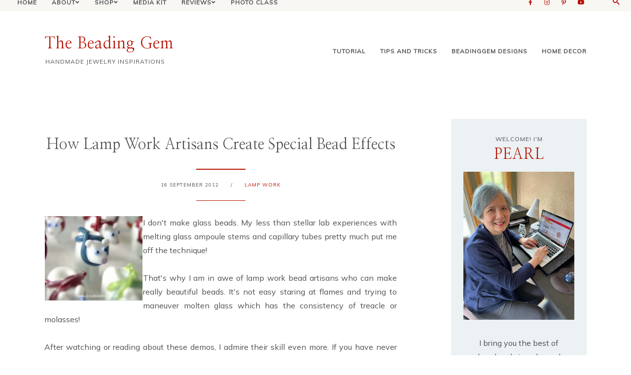

--- FILE ---
content_type: text/html; charset=UTF-8
request_url: https://www.beadinggem.com/2012/09/ecuadorian-hands-40-tagua-beads-giveaway.html
body_size: 40462
content:
<!DOCTYPE html>
<html class='v2 no-js' dir='ltr' lang='en' xmlns='http://www.w3.org/1999/xhtml' xmlns:b='http://www.google.com/2005/gml/b' xmlns:data='http://www.google.com/2005/gml/data' xmlns:expr='http://www.google.com/2005/gml/expr' xmlns:og='http://ogp.me/ns#'>
<head>
<link href='https://www.blogger.com/static/v1/widgets/335934321-css_bundle_v2.css' rel='stylesheet' type='text/css'/>
<link href='//ajax.googleapis.com' rel='dns-prefetch'/>
<link href='//fonts.googleapis.com' rel='dns-prefetch'/>
<link href='//use.fontawesome.com' rel='dns-prefetch'/>
<link href='//cdnjs.cloudflare.com' rel='dns-prefetch'/>
<link href='https://fonts.gstatic.com' rel='preconnect'/>
<link href='https://fonts.googleapis.com/css?family=Mulish:wght@400;600|Nanum+Myeongjo' rel='stylesheet'/>
<meta content='d0b1a50b6b8b028b02fc00f01010adfb' name='p:domain_verify'/>
<meta content='IE=edge,chrome=1' http-equiv='X-UA-Compatible'/>
<meta content='width=device-width,initial-scale=1.0,maximum-scale=1.0' name='viewport'/>
<meta content='Pearl Blay' name='author'/>
<meta content='Pearl Blay' name='webmaster'/>
<meta content='ALL' name='ROBOTS'/>
<meta content='qUbJV8zedSiZxPLkBu2X5A8Ni9s' name='alexaVerifyID'/>
<meta content='Best Handmade Jewelry Free Tutorials and Inspiration' name='description'/>
<meta content='jewelry,handmade,tutorials,designs,free,crafts, DIY, beading gem,beads,jewelry making' name='keywords'/>
<meta content='text/html; charset=UTF-8' http-equiv='Content-Type'/>
<meta content='blogger' name='generator'/>
<link href='https://www.beadinggem.com/favicon.ico' rel='icon' type='image/x-icon'/>
<link href='https://www.beadinggem.com/2012/09/ecuadorian-hands-40-tagua-beads-giveaway.html' rel='canonical'/>
<link rel="alternate" type="application/atom+xml" title="The Beading Gem - Atom" href="https://www.beadinggem.com/feeds/posts/default" />
<link rel="alternate" type="application/rss+xml" title="The Beading Gem - RSS" href="https://www.beadinggem.com/feeds/posts/default?alt=rss" />
<link rel="service.post" type="application/atom+xml" title="The Beading Gem - Atom" href="https://www.blogger.com/feeds/7312145685876120575/posts/default" />

<link rel="alternate" type="application/atom+xml" title="The Beading Gem - Atom" href="https://www.beadinggem.com/feeds/7429201306173716118/comments/default" />
<!--Can't find substitution for tag [blog.ieCssRetrofitLinks]-->
<link href='https://blogger.googleusercontent.com/img/b/R29vZ2xl/AVvXsEg3tG8Bhkm5Mn7LF7bj_oJreZVbXB5gRvs75cYCbibcNN2CqC4hp5FSYikxV7hUPPsyblGHQXhtZ6wMGH5sQzxFZi1XrcnD4_q2LpQY5XXVLBKM3osozwIu6C679lCoJ2KK-o1pWUlQFVpx/s400/magenta+tagua+beads+necklace.jpg' rel='image_src'/>
<meta content='https://www.beadinggem.com/2012/09/ecuadorian-hands-40-tagua-beads-giveaway.html' property='og:url'/>
<meta content='Ecuadorian Hands&#39; $40 Tagua Beads Giveaway' property='og:title'/>
<meta content='Free jewelry making tutorials, craft ideas, design inspirations, DIY, projects, tips and tricks and trends' property='og:description'/>
<meta content='https://blogger.googleusercontent.com/img/b/R29vZ2xl/AVvXsEg3tG8Bhkm5Mn7LF7bj_oJreZVbXB5gRvs75cYCbibcNN2CqC4hp5FSYikxV7hUPPsyblGHQXhtZ6wMGH5sQzxFZi1XrcnD4_q2LpQY5XXVLBKM3osozwIu6C679lCoJ2KK-o1pWUlQFVpx/w1200-h630-p-k-no-nu/magenta+tagua+beads+necklace.jpg' property='og:image'/>
<meta content='index,follow' name='robots'/>
<!-- Blog Title -->
<meta content='Ecuadorian Hands&#39; $40 Tagua Beads Giveaway: The Beading Gem' property='og:title'/>
<title>Ecuadorian Hands' $40 Tagua Beads Giveaway / The Beading Gem</title>
<!-- Open Graph -->
<meta content='Ecuadorian Hands&#39; $40 Tagua Beads Giveaway' property='og:title'/>
<meta content='The Beading Gem' property='og:site_name'/>
<meta content='blog' property='og:type'/>
<meta content='https://www.beadinggem.com/2012/09/ecuadorian-hands-40-tagua-beads-giveaway.html' property='og:url'/>
<meta content='https://blogger.googleusercontent.com/img/b/R29vZ2xl/AVvXsEg3tG8Bhkm5Mn7LF7bj_oJreZVbXB5gRvs75cYCbibcNN2CqC4hp5FSYikxV7hUPPsyblGHQXhtZ6wMGH5sQzxFZi1XrcnD4_q2LpQY5XXVLBKM3osozwIu6C679lCoJ2KK-o1pWUlQFVpx/s400/magenta+tagua+beads+necklace.jpg' property='og:image'/>
<style id='page-skin-1' type='text/css'><!--
/*
-----------------------------------------------
Blogger Template
Name:     Margot
Designer: Maira Gallardo
URL:      https://mairagstudio.com
Version:  1.0.1
----------------------------------------------- */
/* Variable definitions
====================
<Group description="Color Palette" selector="body">
<Variable name="primary" description="Primary Color" type="color" default="#4d4f52"/>
<Variable name="secondary" description="Secondary Color" type="color" default="#F9F7F4"/>
<Variable name="accent" description="Accent Color" type="color" default="#809fae"/>
<Variable name="accent.2" description="Accent Color 2" type="color" default="#ECF1F3"/>
</Group>
<Group description="Blog Title" selector=".title-area h1">
<Variable name="header.font" description="Blog Title Font" type="font" default="32px Nanum Myeongjo, serif"/>
<Variable name="header.color" description="Blog Title Color" type="color" default="#b51200" />
</Group>
<Group description="Menu Font" selector=".nav-primary">
<Variable name="menu.font" description="Menu Font" type="font" default="12px Mulish, sans-serif"/>
<Variable name="menu.bg.color" description="Menu Background Color" type="color" default="#F9F7F4"/>
<Variable name="menu.color" description="Menu Font Color" type="color" default="#4d4f52"/>
<Variable name="menu.hover" description="Menu Hover Color" type="color" default="#809fae"/>
</Group>
<Group description="Post Title" selector=".post-title">
<Variable name="post.title.font" description="Post Title Font" type="font" default="30px Nanum Myeongjo, serif"/>
<Variable name="post.title.color" description="Post Title Color" type="color" default="#4d4f52"/>
</Group>
<Group description="Body Copy" selector="body">
<Variable name="body.font" description="Font" type="font" default="14px Kumbh Sans, sans-serif"/>
</Group>
<Group description="Links" selector="body">
<Variable name="link.color" description="Link Color" type="color" default="#b51200"/>
<Variable name="link.visited" description="Visited Color" type="color" default="#b51200"/>
<Variable name="link.hover" description="Hover Color" type="color" default="#809fae"/>
</Group>
<Group description="Gadgets" selector="h2, h3">
<Variable name="gadget.font" description="Gadget Title Font" type="font" default="12px Mulish, sans-serif"/>
<Variable name="gadget.color" description="Gadget Title Color" type="color" default="#4d4f52"/>
</Group>
<Variable name="startSide" description="Side where text starts in blog language" type="automatic" default="left"/>
<Variable name="endSide" description="Side where text ends in blog language" type="automatic" default="right"/>
*/------------------------------------------------------*/
/*--------------------------------------------------------------
# Normalize
--------------------------------------------------------------*/
/*! normalize.css v8.0.1 | MIT License | github.com/necolas/normalize.css */
/* Document
========================================================================== */
/**
* 1. Correct the line height in all browsers.
* 2. Prevent adjustments of font size after orientation changes in iOS.
*/
html {
line-height: 1.15;
/* 1 */
-webkit-text-size-adjust: 100%;
/* 2 */
}
/* Sections
========================================================================== */
/**
* Remove the margin in all browsers.
*/
body {
margin: 0;
}
/**
* Render the `main` element consistently in IE.
*/
main {
display: block;
}
/**
* Correct the font size and margin on `h1` elements within `section` and
* `article` contexts in Chrome, Firefox, and Safari.
*/
h1 {
font-size: 2em;
margin: 0.67em 0;
}
/* Grouping content
========================================================================== */
/**
* 1. Add the correct box sizing in Firefox.
* 2. Show the overflow in Edge and IE.
*/
hr {
box-sizing: content-box;
/* 1 */
height: 0;
/* 1 */
overflow: visible;
/* 2 */
}
/**
* 1. Correct the inheritance and scaling of font size in all browsers.
* 2. Correct the odd `em` font sizing in all browsers.
*/
pre {
font-family: monospace, monospace;
/* 1 */
font-size: 1em;
/* 2 */
}
/* Text-level semantics
========================================================================== */
/**
* Remove the gray background on active links in IE 10.
*/
a {
background-color: transparent;
}
/**
* 1. Remove the bottom border in Chrome 57-
* 2. Add the correct text decoration in Chrome, Edge, IE, Opera, and Safari.
*/
abbr[title] {
border-bottom: none;
/* 1 */
text-decoration: underline;
/* 2 */
text-decoration: underline dotted;
/* 2 */
}
/**
* Add the correct font weight in Chrome, Edge, and Safari.
*/
b,
strong {
font-weight: bolder;
}
/**
* 1. Correct the inheritance and scaling of font size in all browsers.
* 2. Correct the odd `em` font sizing in all browsers.
*/
code,
kbd,
samp {
font-family: monospace, monospace;
/* 1 */
font-size: 1em;
/* 2 */
}
/**
* Add the correct font size in all browsers.
*/
small {
font-size: 80%;
}
/**
* Prevent `sub` and `sup` elements from affecting the line height in
* all browsers.
*/
sub,
sup {
font-size: 75%;
line-height: 0;
position: relative;
vertical-align: baseline;
}
sub {
bottom: -0.25em;
}
sup {
top: -0.5em;
}
/* Embedded content
========================================================================== */
/**
* Remove the border on images inside links in IE 10.
*/
img {
border-style: none;
}
/* Forms
========================================================================== */
/**
* 1. Change the font styles in all browsers.
* 2. Remove the margin in Firefox and Safari.
*/
button,
input,
optgroup,
select,
textarea {
font-family: inherit;
/* 1 */
font-size: 100%;
/* 1 */
line-height: 1.15;
/* 1 */
margin: 0;
/* 2 */
}
/**
* Show the overflow in IE.
* 1. Show the overflow in Edge.
*/
button,
input {
/* 1 */
overflow: visible;
}
/**
* Remove the inheritance of text transform in Edge, Firefox, and IE.
* 1. Remove the inheritance of text transform in Firefox.
*/
button,
select {
/* 1 */
text-transform: none;
}
/**
* Correct the inability to style clickable types in iOS and Safari.
*/
button,
[type="button"],
[type="reset"],
[type="submit"] {
-webkit-appearance: button;
}
/**
* Remove the inner border and padding in Firefox.
*/
button::-moz-focus-inner,
[type="button"]::-moz-focus-inner,
[type="reset"]::-moz-focus-inner,
[type="submit"]::-moz-focus-inner {
border-style: none;
padding: 0;
}
/**
* Restore the focus styles unset by the previous rule.
*/
button:-moz-focusring,
[type="button"]:-moz-focusring,
[type="reset"]:-moz-focusring,
[type="submit"]:-moz-focusring {
outline: 1px dotted ButtonText;
}
/**
* Correct the padding in Firefox.
*/
fieldset {
padding: 0.35em 0.75em 0.625em;
}
/**
* 1. Correct the text wrapping in Edge and IE.
* 2. Correct the color inheritance from `fieldset` elements in IE.
* 3. Remove the padding so developers are not caught out when they zero out
*    `fieldset` elements in all browsers.
*/
legend {
box-sizing: border-box;
/* 1 */
color: inherit;
/* 2 */
display: table;
/* 1 */
max-width: 100%;
/* 1 */
padding: 0;
/* 3 */
white-space: normal;
/* 1 */
}
/**
* Add the correct vertical alignment in Chrome, Firefox, and Opera.
*/
progress {
vertical-align: baseline;
}
/**
* Remove the default vertical scrollbar in IE 10+.
*/
textarea {
overflow: auto;
}
/**
* 1. Add the correct box sizing in IE 10.
* 2. Remove the padding in IE 10.
*/
[type="checkbox"],
[type="radio"] {
box-sizing: border-box;
/* 1 */
padding: 0;
/* 2 */
}
/**
* Correct the cursor style of increment and decrement buttons in Chrome.
*/
[type="number"]::-webkit-inner-spin-button,
[type="number"]::-webkit-outer-spin-button {
height: auto;
}
/**
* 1. Correct the odd appearance in Chrome and Safari.
* 2. Correct the outline style in Safari.
*/
[type="search"] {
-webkit-appearance: textfield;
/* 1 */
outline-offset: -2px;
/* 2 */
}
/**
* Remove the inner padding in Chrome and Safari on macOS.
*/
[type="search"]::-webkit-search-decoration {
-webkit-appearance: none;
}
/**
* 1. Correct the inability to style clickable types in iOS and Safari.
* 2. Change font properties to `inherit` in Safari.
*/
::-webkit-file-upload-button {
-webkit-appearance: button;
/* 1 */
font: inherit;
/* 2 */
}
/* Interactive
========================================================================== */
/*
* Add the correct display in Edge, IE 10+, and Firefox.
*/
details {
display: block;
}
/*
* Add the correct display in all browsers.
*/
summary {
display: list-item;
}
/* Misc
========================================================================== */
/**
* Add the correct display in IE 10+.
*/
template {
display: none;
}
/**
* Add the correct display in IE 10.
*/
[hidden] {
display: none;
}
/*------------------------------------------------------------------------------
# Elements
----------------------------------------------------------------------------- */
/* Defaults
------------------------------------------ */
body {
background: #ffffff;
color: #4d4f52;
font: normal normal 16px Mulish, sans-serif;
font-weight: 400;
line-height: 1.8;
-webkit-font-smoothing: antialiased;
-moz-osx-font-smoothing: grayscale;
}
#navbar,
#Attribution1,
.post-icons,
.post-timestamp,
.feed-links {
display: none;
}
/* Hide scrollbar for Chrome, Safari and Opera */
#sc-widget .sc-list-items-container.dragscroll::-webkit-scrollbar {
display: none !important;
}
/* Hide scrollbar for IE, Edge and Firefox */
#sc-widget .sc-list-items-container.dragscroll {
-ms-overflow-style: none;  /* IE and Edge */
scrollbar-width: none;  /* Firefox */
}
a,
button,
input:focus,
input[type="button"],
input[type="reset"],
input[type="submit"],
textarea:focus,
.button {
-webkit-transition: all 0.4s ease-in-out;
-moz-transition: all 0.4s ease-in-out;
-ms-transition: all 0.4s ease-in-out;
-o-transition: all 0.4s ease-in-out;
transition: all 0.4s ease-in-out;
}
::-moz-selection,
::selection {
color: #b51200;
}
a,
.status-msg-wrap a {
color: #b51200;
text-decoration: none;
}
a:hover {
color: #809fae;
text-decoration: none;
}
a:visited {
color: #b51200;
text-decoration: none;
}
p {
margin: 0 0 20px;
padding: 0;
}
b,
strong {
font-weight: 600;
}
code {
font-family: Courier, monospace;
margin: 20px 0;
color: #000000;
font-size: 14px;
}
.highlight {
background: #b51200;
color: #ECF1F3;
padding: 0 5px;
}
.section,
.widget {
margin: 0;
}
/* Blockquote
--------------------------------------------- */
blockquote,
cite {
font-style: normal;
}
blockquote {
font-size: 20px;
margin: 30px auto;
padding: 20px;
background: #f9f7f4;
border-top: 5px solid #b51200;
border-right: 1px solid #b51200;
}
blockquote p {
margin: 0;
}
blockquote cite {
text-transform: uppercase;
letter-spacing: 1px;
font-size: 12px;
display: block;
margin-top: 15px;
}
/* Headings
--------------------------------------------- */
h1,
h2,
h4 {
line-height: 1.6;
margin: 0 0 16px;
}
h3,
h5,
h6 {
line-height: 1.6;
margin: 0 0 16px;
letter-spacing: 1px;
font: 30px Nanum Myeongjo, serif;
}
h1,
h2,
h3,
h4,
h5,
h6 {
color: #4d4f52;
font-weight: 400;
}
h1 {
font-size: 30px
}
h2 {
font-size: 25px;
text-transform: uppercase;
}
h3 {
font-size: 25px
}
h4 {
font-size: 22px
}
h5 {
font-size: 20px;
text-transform: uppercase;
}
h6 {
font-size: 18px;
text-transform: uppercase;
}
/* Objects
--------------------------------------------- */
embed,
iframe,
img,
object,
video {
max-width: 100%;
}
img {
height: auto;
}
.content img:hover {
opacity: 0.8;
transition: opacity .5s;
}
/* Tables
--------------------------------------------- */
table {
border-collapse: collapse;
border-spacing: 0;
line-height: 2;
margin-bottom: 40px;
width: 100%;
}
td,
th {
text-align: left;
padding: 10px;
}
td {
padding: 10px;
}
th {
text-transform: uppercase;
letter-spacing: 1px;
font-weight: normal;
}
/*------------------------------------------------------------------------------
# Forms
----------------------------------------------------------------------------- */
input,
select,
textarea {
background: #b51200;
border: 2px solid #b51200;
font: 12px Mulish, sans-serif;
font-weight: 600;
color: #ECF1F3;
padding: 10px 15px;
width: calc(100% - 35px);
}
input:focus,
textarea:focus {
border: 2px solid #ECF1F3;
outline: 0;
}
input[type="checkbox"],
input[type="image"],
input[type="radio"] {
width: auto;
}
::-moz-placeholder {
color: #ECF1F3;
opacity: 1;
letter-spacing: 1px;
font: 12px Mulish, sans-serif;
font-weight: 600;
}
::-webkit-input-placeholder {
color: #ECF1F3;
opacity: 1;
letter-spacing: 1px;
font: 12px Mulish, sans-serif;
font-weight: 600;
}
[placeholder]:focus::-webkit-input-placeholder {
transition: opacity .5s .5s ease;
opacity: 0;
}
[placeholder]:focus::-moz-placeholder {
transition: opacity .5s .5s ease;
opacity: 0;
}
input:-webkit-autofill {
-webkit-box-shadow: 0 0 0 1000px #fff inset;
}
button,
input[type="button"],
input[type="reset"],
input[type="submit"],
.button {
background: #ECF1F3;
border: 2px solid #ECF1F3;
color: #b51200;
cursor: pointer;
padding: 10px 16px;
font: 12px Mulish, sans-serif;
font-weight: 600;
letter-spacing: 1px;
}
button:hover,
input:hover[type="button"],
input:hover[type="reset"],
input:hover[type="submit"],
.button:hover {
background: transparent;
border: 2px solid #b51200;
color: #b51200;
}
/*--------------------------------------------------------------------------------
# Structure and Layout
------------------------------------------------------------------------------- */
/* Flexbox
--------------------------------------------- */
.flex {
display: flex;
flex-direction: row;
flex-wrap: wrap;
justify-content: flex-start;
align-items: flex-start;
}
.end {
-webkit-box-pack: end;
-ms-flex-pack: end;
justify-content: flex-end;
}
.space {
-webkit-box-pack: justify;
-ms-flex-pack: justify;
justify-content: space-between;
}
.centered {
-webkit-box-pack: center;
-ms-flex-pack: center;
justify-content: center;
}
.flex.center {
-webkit-box-align: center;
-ms-flex-align: center;
align-items: center;
}
/* Site Containers
--------------------------------------------- */
.site-inner,
.wrap {
max-width: 1100px;
margin: 0 auto;
}
.site-inner {
clear: both;
}
/* Column widths and positions
--------------------------------------------- */
.content-sidebar-wrap {
margin: 60px auto;
max-width: 100%;
}
.content {
width: 65%;
}
.sidebar-primary {
width: 25%;
}
.static_page .content,
.error_page .content {
width: 80%;
margin: 0 auto;
}
.static_page .sidebar-primary,
.static_page .blog-pager,
.error_page .sidebar-primary {
display: none;
}
.menu.section,
.main.section,
.footer.section {
margin: 0;
}
/* Column Classes
--------------------------------------------- */
.one-half {
width: 48%;
}
.one-third {
width: 31%;
}
/*-----------------------------------------------------------------------------
# Site Header
---------------------------------------------------------------------------- */
.is-sticky .nav-header {
z-index: 999;
padding: 20px  0;
background: #ffffff;
border-bottom: 1px solid #b51200;
}
.nav-header {
padding: 40px 0;
}
.site-header {
width: 30%;
}
.nav-header .labels {
width: 65%;
}
.nav-header .labels.section h2 {
display: none;
}
.Label ul {
list-style-type: none;
text-align: right;
}
.Label ul li {
display: inline-block;
}
.Label ul li span,
.Label ul li a {
padding: 0 0 0 25px;
font: 12px Mulish, sans-serif;
color: #4d4f52;
font-weight: 600;
text-transform: uppercase;
letter-spacing: 1px;
font-size: 12px;
}
.Label ul li > span,
.Label ul li a:hover {
color: #b51200;
}
/* Title Area
--------------------------------------------- */
.header.section {
margin: 0 auto;
}
.title-area h1 {
margin: 0;
}
h1 a,
.site-title a {
line-height: 1;
font: 32px Nanum Myeongjo, sans-serif;
color: #b51200;
letter-spacing: 1px;
text-align: center;
margin: 0;
}
.site-title a,
.site-title a:hover {
color: #b51200;
}
#Header1_headerimg {
max-width: 100%;
width: 250px;
height: auto;
margin: 0;
}
header .description {
font: 12px Mulish, sans-serif;
text-transform: uppercase;
letter-spacing: 1px;
}
header .widget {
margin: 0;
}
/*--------------------------------------------------------------------------------
# Site Navigation
------------------------------------------------------------------------------- */
.ig .widget-content {
line-height: 0;
background: #F9F7F4;
}
.nav-primary {
background: #F9F7F4;
padding: 10px 20px;
text-transform: capitalize;
}
.menu-display {
display: block !important;
line-height: 1;
}
.menu-display > ul {
line-height: 1;
}
.menu-display>ul>li {
display: inline-block;
position: relative;
padding: 0 15px;
}
.menu-display a {
font: 12px Mulish, sans-serif;
letter-spacing: 1px;
color: #4d4f52;
font-weight: 600;
}
.menu-display a:hover,
.menu-display .sub-menu a:hover {
color: #809fae;
}
.menu-display ul>li>.sub-menu {
background: #f9f7f4;
position: absolute;
left: -9999px;
top: 100%;
opacity: 0;
-webkit-transition: opacity .4s ease-in-out;
-moz-transition: opacity .4s ease-in-out;
-ms-transition: opacity .4s ease-in-out;
-o-transition: opacity .4s ease-in-out;
transition: opacity .4s ease-in-out;
z-index: 999;
text-align: left;
margin-left: -15px;
padding: 15px;
width: 200px;
}
.menu-display .has-children:hover .sub-menu {
left: auto;
opacity: 1;
}
.menu-display li ul li {
display: block;
padding: 15px 0 0;
text-align: left;
}
.menu-display li ul li a {
z-index: 9999;
}
.slicknav_menu {
display: none;
}
/* Search Box
-----------------------------------------------*/
.icon-search {
display: inline-block;
position: relative;
width: 20px;
height: 20px;
cursor: pointer;
margin-left: 20px;
}
.icon-search::before {
content: '';
display: inline-block;
width: 9%;
height: 30%;
background: #b51200;
position: absolute;
left: 68%;
top: 68%;
-webkit-transform: translate(-50%, -50%) rotate(-45deg);
transform: translate(-50%, -50%) rotate(-45deg);
-webkit-transition: all 0.5s;
transition: all 0.5s;
}
.icon-search.close::before {
height: 80%;
left: 50%;
top: 50%;
}
.icon-search::after {
content: '';
display: inline-block;
position: absolute;
width: 30%;
height: 30%;
border: 2px solid #b51200;
border-radius: 50%;
top: 40%;
left: 40%;
-webkit-transform: translate(-50%, -50%) rotate(0deg);
transform: translate(-50%, -50%) rotate(0deg);
-webkit-transition: all 0.5s;
transition: all 0.5s;
}
.icon-search.close::after {
border-width: 0.5px;
border-radius: 0px;
width: 0px;
height: 70%;
left: 50%;
top: 50%;
-webkit-transform: translate(-50%, -50%) rotate(45deg);
transform: translate(-50%, -50%) rotate(45deg);
}
.search-form {
margin-top: -85px;
width: 100%;
background: #b51200;
padding: 20px 0;
text-align: center;
transition: all .5s ease;
}
.search-form.go {
margin-top: 0;
}
.search-form input {
background: transparent;
width: 80%;
text-transform: uppercase;
font-size: 16px;
border: none;
padding: 0;
}
input:focus:-ms-input-placeholder {
color: transparent;
}
.search-form button {
border: none;
background: transparent;
color: #ECF1F3;
font-size: 12px;
padding: 0;
}
.search-form button:hover {
color: #ECF1F3;
border: none;
outline: 0;
}
/* Featured Posts
-------------------------------------------------------*/
.featured-posts {
background: #f9f7f4;
padding: 40px 0;
}
.featured-wrap {
width: 100%;
max-width: 1100px;
margin: 0 auto;
}
.featured-wrap .item {
width: 22%;
flex: 0 0 auto;
}
.featured-wrap .item .item-img {
width: 46%;
}
.featured-wrap .item .item-content {
width: 46%;
}
.featured-wrap .item .item-content h2 {
font-size: 16px;
text-transform: none;
}
.featured-wrap .item .item-content h2 a {
color: #4d4f52;
}
.featured-wrap .item .item-content h2 a:hover {
color: #b51200;
}
.featured-wrap a.more-link {
padding: 0;
}
/* Latest Post
-------------------------------------------------------*/
.new-post-wrap {
border-bottom: 1px solid #b51200;
}
.new-post-wrap > hr,
.newsletter-wrap > hr {
background: #b51200;
height: 1.5px;
border: none;
margin: 0 0 1px;
}
.new-post {
padding: 60px 0;
width: 100%;
max-width: 1100px;
margin: 0 auto;
align-items: flex-start;
}
.new-wrap-left {
width: 70%;
}
.post-summary {
margin: 0;
padding: 0;
}
.post-summary img {
width: 50%;
}
.last-post-content {
width: 50%;
background: #ffffff;
padding: 40px;
border-top: 5px solid #b51200;
border-right: 1px solid #b51200;
position: absolute;
right: 0;
}
.last-post-content span {
letter-spacing: 1px;
}
.last-post-content h2 {
margin-top: 15px;
}
.last-post-content h2 a {
font: 30px Nanum Myeongjo, serif;
color: #4d4f52;
text-transform: capitalize;
}
.post-summary hr {
width: 25px;
height: 2px;
background: #b51200;
border: none;
float: left;
clear: both;
}
/* Explore
-------------------------------------------------------*/
.new-wrap-right {
width: 25%;
}
.explore .widget {
margin-bottom: 15px;
}
.explore .widget:last-child {
margin-bottom: 0;
}
.explore .widget-content img {
width: 100%;
height: 170px;
object-fit: cover;
}
.explore .caption {
position: absolute;
top: 50%;
left: 50%;
transform: translate(-50%, 85%);
width: 80%;
background: #ffffff;
padding: 10px;
text-align: center;
transition: all 0.5s;
color: #4d4f52;
font: 12px Mulish, sans-serif;
font-weight: 600;
font-size: 12px;
letter-spacing: 1px;
text-transform: uppercase;
}
.explore .widget:first-child .caption {
transform: translate(-50%, 125%);
}
.explore .caption:hover {
background: #b51200;
}
.explore a {
display: block;
line-height: 1;
}
/* Shop
-------------------------------------------------------*/
.shop-wrap {
border-bottom: 1px solid #b51200;
}
.shop {
width: 100%;
max-width: 1100px;
margin: 0 auto;
padding: 60px 0;
}
.shop h3 {
font: 12px Mulish, sans-serif;
text-transform: uppercase;
}
.shop-wrap > hr {
background: #b51200;
height: 2px;
border: none;
margin: 0 0 1px;
}
/* About
-------------------------------------------------------*/
.sidebar .Image:first-child,
.sidebar .widget:nth-child(2) {
background: #ECF1F3;
padding: 25px;
text-align: center;
}
.sidebar .Image:first-child span {
font: 12px Mulish, sans-serif;
color: #4d4f52;
letter-spacing: 1px;
}
.sidebar .Image:first-child h3 {
font: 30px Nanum Myeongjo, serif;
color: #b51200;
}
.sidebar .widget:nth-child(2) {
padding-top: 0;
}
/*------------------------------------------------------------------------------
# Widgets
----------------------------------------------------------------------------- */
.widget {
word-wrap: break-word;
line-height: 1.8;
}
.widget:not(.Blog, .FeaturedPost) h2 {
font: 12px Mulish, sans-serif;
color: #4d4f52;
letter-spacing: 1px;
text-transform: uppercase;
}
.sidebar .widget {
margin-bottom: 60px;
}
.sidebar .widget:first-child {
margin-bottom: 0;
}
.sidebar .widget:last-child {
margin-bottom: 0;
}
.widget ul {
padding: 0;
}
.widget ol>li {
list-style-position: inside;
list-style-type: decimal;
padding-left: 20px;
text-indent: 20px;
}
.widget li {
border: none;
margin: 0;
padding: 0;
list-style-type: disc;
}
/* Popular Posts
-----------------------------------------------------*/
.PopularPosts ul {
counter-reset: popularcount;
margin: 0;
padding: 0;
}
.PopularPosts ul li {
position: relative;
padding: 0;
list-style: none;
text-align: left;
}
.PopularPosts .item-thumbnail-only {
display: flex;
align-items: center;
justify-content: space-between;
}
.PopularPosts .item-thumbnail,
.PopularPosts .item-title {
width: 48%;
float: unset;
}
.PopularPosts .item-thumbnail a {
clip: auto;
display: block;
height: auto;
overflow: hidden;
}
.PopularPosts .item-thumbnail img {
position: relative;
padding-right: 0px !important;
height: auto;
width: 100%;
}
.PopularPosts .item-title {
font: 12px Mulish, sans-serif;
font-size: 14px;
line-height: 1.6;
padding: 0;
}
.PopularPosts .item-title a {
color: #4d4f52;
text-decoration: none;
}
.PopularPosts .item-snippet {
display: none;
}
.PopularPosts .item-content {}
/* Social Icons
----------------------------------------------*/
#LinkList900 {
text-align: center;
}
#LinkList900 li {
padding: 0 10px;
display: inline-block;
}
#LinkList900 a {
color: #b51200;
}
#LinkList900 a:hover {
color: #ECF1F3;
}
#LinkList900 .fab {
font-size: 12px;
}
/* Newsletter
----------------------------------------------*/
.newsletter-wrap {
border-top: 1px solid #b51200;
}
.newsletter-wrap > hr {
margin-top: 1px;
}
.newsletter-wrap > .wrap {
padding: 60px 0;
}
.newsletter h2 {
font-size: 80px;
word-break: keep-all;
letter-spacing: 1px;
color: #f9f7f4;
margin: 0 auto 50px;
text-transform: uppercase;
}
.newsletter .HTML {
width: 70%;
margin: 0 auto;
text-align: center;
}
.newsletter .HTML:first-child {
margin-bottom: 100px;
}
.newsletter form {
margin-top: 30px;
}
.mc-field-group {
width: 30%;
}
#mc_embed_signup form input {
text-transform: uppercase;
text-align: center;
}
#mc_embed_signup form input[type="submit"] {
margin: 0;
width: 100%;
}
/* Archives
----------------------------------------------- */
.archive-title h2 {
cursor: pointer;
margin-bottom: 20px !important;
}
.BlogArchive hr {
display: none;
}
/*--------------------------------------------------------------------------
Content Area
------------------------------------------------------------------------- */
/* Entry Meta
------------------------------------*/
.index .entry-meta,
.archive .entry-meta {
font: normal normal 16px Mulish, sans-serif;
font-size: 12px;
letter-spacing: 1px;
text-transform: uppercase;
position: absolute;
top: 20px;
left: -20px;
z-index: 1;
background: #f9f7f4;
padding: 15px;
border-top: 5px solid #b51200;
}
.date_month {
display: block;
font-size: 11px;
margin: 0 0 5px;
text-align: center;
}
.date_day {
display: block;
font-size: 16px;
text-align: center;
}
.date_year {
display: block;
font-size: 11px;
text-align: center;
display: none;
}
.entry-meta ul {
text-align: center;
}
.widget .post-body ul {
padding: 0;
margin: 0;
}
.item .post-meta {
margin-bottom: 30px;
}
.item .entry-meta {
text-transform: uppercase;
font-size: 10px;
letter-spacing: 1px;
}
.item .entry-meta hr {
width: 100px;
height: 1.5px;
background: #b51200;
margin: 25px auto;
border: none;
}
.item .calendar,
.static_page .entry-meta {
display: none;
}
.item .entry-meta ul {
margin: 15px auto;
}
.entry-meta ul li {
display: inline-block;
padding: 0 10px;
list-style-type: none;
}
.index .post-labels a,
.archive .post-labels a {
display: block;
font: 12px Mulish, sans-serif;
font-size: 11px;
text-transform: uppercase;
letter-spacing: 1px;
font-weight: 600;
margin-bottom: 25px;
}
.item .post-labels {
margin-left: 20px;
}
.post-labels a:not(:first-child) {
display: none;
}
/* Entry
-------------------------------*/
.index .post-outer,
.archive .post-outer {
margin-bottom: 60px;
min-height: 536px;
}
.post-wrap .post-thumb {
width: 50%;
line-height: 0;
}
.post-wrap .post-thumb img {
width: 100%;
}
.index .post-wrap .index-content {
width: 50%;
background: #f9f7f4;
padding: 40px;
border-top: 5px solid #b51200;
border-right: 1px solid #b51200;
position: absolute;
right: 0;
}
.post-wrap .index-content h2 {
margin-top: 25px;
}
.post-wrap .index-content h2 a {
font: 30px Nanum Myeongjo, serif;
color: #4d4f52;
text-transform: capitalize;
}
.index-content > hr {
width: 25px;
height: 1.5px;
background: #b51200;
border: none;
margin:0;
}
.index-content {
overflow-x: hidden;
}
.Blog > #blog-pager {
border: none;
}
.item .post.hentry {
margin-bottom: 100px;
}
h1.post-title {
margin-bottom: 15px;
font: 30px Nanum Myeongjo, serif;
text-align: center;
color: #4d4f52;
line-height: 1.6;
}
h2.post-title,
h2.post-title a {
font: 30px Nanum Myeongjo, serif;
text-align: left;
color: #4d4f52;
line-height: 1.6;
text-transform: none;
}
.post-content,
.byncomments {
margin: 0 auto;
text-align: justify;
}
.post-body img {
max-width: 100%;
height: auto;
}
.post-body ul li {
margin: 0 0 10px 20px;
list-style-type: disc;
}
.post-body ul li ul,
.post-body ol li ol {
padding-left: 16px !important;
}
.post-body ol>li {
padding-left: 0;
text-indent: 0;
}
a.more-link {
font: 12px Mulish, sans-serif;
font-weight: 600;
padding: 25px 0 0;
color: #4d4f52;
text-transform: uppercase;
display: block;
}
a.more-link:hover {
color: #b51200;
}
/* Share buttons
-------------------------------------*/
.share-post {
margin: 30px auto 15px;
text-align: center;
}
.share-post.bottom {
margin: 30px auto;
}
.share li {
display: inline-block;
padding: 0 12px !important;
}
.share li a {
color: #4d4f52;
}
.share .fab {
font-size: 0.87rem;
}
.share .fab:hover {
color: #809fae;
}
.static_page .share-post.bottom {
display: none;
}
/* Related Posts
----------------------------------------------- */
.related-posts {
text-align: center;
border-top: 1px solid #ECF1F3;
border-bottom: 1px solid #ECF1F3;
padding: 30px 0;
}
.related-posts h6 {
margin-bottom: 30px;
}
.related-posts ul {
display: -webkit-box;
display: -ms-flexbox;
display: flex;
-webkit-box-orient: horizontal;
-webkit-box-direction: normal;
flex-direction: row;
flex-wrap: wrap;
-webkit-box-pack: justify;
-ms-flex-pack: justify;
justify-content: space-between;
-webkit-box-align: start;
-ms-flex-align: start;
align-items: flex-start;
}
.related-posts ul li {
list-style: none;
text-align: center;
}
.related-posts ul li img {
margin-bottom: 15px;
width: 100%;
height: auto !important;
}
.related-posts ul li img:hover {
opacity: 0.7;
}
.related-posts ul li a {
font: 12px Mulish, sans-serif;
color: #4d4f52;
font-weight: 700;
text-transform: uppercase;
}
/* Post footer
---------------------------------- */
.post-footer {
margin: 0 auto;
}
/* Comments
------------------------------------ */
.byncomments h4,
.byncomments h3 {
font-size: 18px;
text-transform: uppercase;
color: #b51200;
}
.widget .byncomments ol > li,
.widget .byncomments ol li {
text-indent: 0;
list-style-type: none;
list-style-position: initial;
}
.comments .comments-content .comment:first-child {
padding: 0;
}
.comments .comments-content .comment {
margin: 30px 0 0;
}
.comments .avatar-image-container {
margin: 0 15px 20px 0;
border-radius: 50%;
max-height: 50px;
width: 50px;
}
.comments .avatar-image-container img {
max-width: 50px;
}
.comments .comment-block {
margin: 0;
}
.comment-header {
text-transform: uppercase;
letter-spacing: 1px;
}
.comments .comments-content .user {
display: block;
}
.comments .comments-content .user a {
font-weight: 400;
color: #b51200;
}
.comments .comments-content .icon.blog-author {
display: none;
}
.comments .comments-content .datetime {
margin: 0;
font-size: 12px;
}
body .comment-content {
margin: 30px 0;
}
.comment-actions {
font-size: 11px;
text-transform: uppercase;
letter-spacing: 1px;
}
.comments .comments-content .comment-replies {
margin: 15px 0 0 15px;
}
.comments .comments-content .comment-replies li:last-child {
border-bottom: 1px solid #b51200;
}
.thread-toggle,
.comments .continue a {
font-size: 11px;
text-transform: uppercase;
font-weight: 400;
}
/* Status Message
------------------------------*/
.status-msg-wrap {
width: auto;
margin: 0 auto 100px;
text-align: center;
font-size: 100%;
}
.status-msg-body {
padding: 0 0 15px;
font-size: 20px;
text-transform: uppercase;
letter-spacing: 1px;
position: relative;
}
.status-msg-hidden {
visibility: visible;
padding: 0;
}
.status-msg-wrap a {
padding: 0;
text-transform: uppercase;
}
.status-msg-bg {
background-color: transparent;
}
/*-----------------------------------------------
Posts Navigation
---------------------------------------------- */
#blog-pager {
margin: 0 auto;
position: relative;
}
#blog-pager-older-link,
#blog-pager-newer-link {
width: 50%;
float: unset;
}
.blog-pager-newer-link,
.blog-pager-older-link {
font: 30px Nanum Myeongjo, serif;
color: #b51200;
letter-spacing: 1px;
font-size: 30px;
}
.blog-pager-newer-link {
margin-right: 30px;
}
.post-outer .blog-pager {
display: none;
}
.pagination-previous,
.pagination-next {
width: 50%;
}
/*------------------------------------------------------
SITE FOOTER
------------------------------------------------------*/
.footer-widgets {
background: #f9f7f4;
padding: 50px 0;
}
.footer-widgets .widget h2 {
display: none;
}
.footer-widgets .widget li {
list-style-type: none;
display: inline-block;
}
.footer-widgets .widget#LinkList503 ul {
text-align: left;
}
.footer-widgets .widget#LinkList503 li a {
font: 12px Mulish, sans-serif;
font-weight: 600;
color: #4d4f52;
text-transform: uppercase;
padding-right: 15px;
letter-spacing: 1px;
font-size: 10px;
}
.site-credits {
text-align: right;
}
.site-credits {
font-size: 10px;
text-transform: uppercase;
letter-spacing: 1px;
}
.site-credits a {
color: #b51200;
}
a.back-to-top {
position: fixed;
bottom: 50px;
right: 30px;
color: #b51200;
font-size: 14px;
display: none;
margin: 0;
line-height: 1;
}
/*------------------------------------------------------
404
------------------------------------------------------*/
.error_page .content {
padding: 0;
float: none;
border: none;
}
.error_page .status-msg-hidden {
text-align: center;
}
.error_page .status-msg-hidden h2 {
margin: 0 0 30px;
line-height: 1;
font: 30px Nanum Myeongjo, serif;
font-size: 125px;
color: #b51200;
}
.error_page h2 {
margin-bottom: 30px;
}
/*-----------------------------------------------
MEDIA QUERIES
------------------------------------------------*/
@media screen and (max-width: 1025px) {
.nav-primary {
padding: 10px 30px;
}
.nav-header > .wrap,
.site-inner {
padding: 0 30px;
}
.featured-posts {
padding: 30px;
}
.featured-wrap {
width: auto;
}
.new-post,
.shop {
padding: 60px 30px;
width: auto;
}
.content {
width: 68%;
}
.static_page .content,
.error_page .content {
width: 100%;
}
.footer-widgets {
padding: 30px;
}
a.back-to-top {
bottom: 90px;
}
}
@media screen and (max-width: 900px) {
.nav-primary {
display: none;
}
.nav-header {
background: #ffffff;
position: relative;
}
.site-header,
.nav-header .labels {
width: auto;
}
h1 a,
.site-title a {
font-size: 24px;
}
#Header1_headerimg {
margin: 0;
}
.Label ul li span,
.Label ul li a {
padding: 0 0 0 15px;
}
.search-form {
position: absolute;
bottom: 30px;
right: 30px;
width: 300px;
padding: 10px 0;
z-index: -1;
}
.is-sticky .search-form {
top: -10px;
bottom: unset;
}
.search-form.go {
bottom: 0;
z-index: 0;
}
.is-sticky .search-form.go {
top: 99px;
bottom: unset;
}
.featured-wrap .item .item-content h2 {
font-size: 12px;
}
.last-post-content,
.index .post-wrap .index-content {
padding: 20px 20px 25px;
}
.last-post-content h2 a,
.post-wrap .index-content h2 a {
font-size: 20px;
}
.last-post-content p,
.index .post-wrap .index-content {
font-size: 12px;
}
.explore .widget-content img {
height: 102px;
}
.explore .caption {
transform: translate(-50%, -50%);
}
.explore .widget:first-child .caption {
transform: translate(-50%, 0);
}
.index .post-labels a,
.archive .post-labels a {
margin-bottom: 15px;
}
.post-wrap .index-content h2 {
margin-top: 15px;
line-height: 1.2
}
.post-outer a.more-link {
padding: 0;
}
.sidebar-primary {
width: 29%;
}
#mc_embed_signup form input {
margin: 0 0 20px;
}
#mc_embed_signup_scroll {
-webkit-box-orient: vertical;
-webkit-box-direction: normal;
-ms-flex-direction: column;
flex-direction: column;
}
.mc-field-group {
width: 100%;
}
.item .content,
.item .sidebar-primary {
width: 100%;
}
.item .sidebar-primary {
margin-top: 100px;
}
.item .sidebar-primary .Image:first-child,
.item .sidebar-primary .widget:nth-child(2) {
width: 48%;
display: table-cell;
vertical-align: middle;
}
.item .sidebar-primary .widget:nth-child(2) {
padding-top: 25px;
}
.item .sidebar-primary #LinkList900 {
margin-top: 60px;
}
/*.item .sidebar-primary .PopularPosts,
.item .sidebar-primary .BlogArchive,*/
.item .sidebar-primary .widget:nth-child(n+4) {
display: none;
}
.label-page .status-msg-wrap,
.search-page .status-msg-wrap {
position: unset;
text-align: center;
}
.label-page .status-msg-body,
.search-page .status-msg-body{
text-align: center;
}
/* Responsive menu
-----------------------------------*/
.slicknav_menu {
background: #f9f7f4;
text-align: left;
display: block;
}
.slicknav_menu h2,
.slicknav_arrow {
display: none;
}
.slicknav_btn {
cursor: pointer;
}
.slicknav_menu .slicknav_menutxt {
display: none;
}
.slicknav_btn.slicknav_open .slicknav_menutxt {
z-index: 999;
}
.slicknav_icon {
position: relative;
display: block;
width: 20px;
cursor: pointer;
}
.slicknav_icon:hover span {
background: #b51200;
}
.slicknav_icon>span {
position: absolute;
display: block;
width: 100%;
height: 1.5px;
border-radius: 0;
background-color: #b51200;
}
.slicknav_icon>span:nth-child(2) {
top: -6px;
}
.slicknav_icon>span:nth-child(3) {
top: 6px;
}
.slicknav_nav {
background: #f9f7f4;
position: absolute;
top: 300px;
left: 0;
z-index: 999;
width: 100%;
height: auto;
overflow: hidden;
padding: 30px;
letter-spacing: 1px;
}
.is-sticky .slicknav_nav {
top: 99px;
}
.slicknav_nav ul {
padding: 0;
margin: 0 auto;
text-align: left;
position: relative;
}
.slicknav_nav li {
display: block;
padding-bottom: 25px;
}
.slicknav_nav li a {
font: 12px Mulish, sans-serif;
color: #4d4f52;
font-weight: 600;
text-transform: uppercase;
font-size: 14px;
}
.slicknav_nav li>ul>li {
padding-left: 30px;
}
.slicknav_nav ul ul {
padding: 30px 0 0;
}
.slicknav_nav #formsearch {
display: block;
}
}
@media screen and (max-width: 767px) {
.nav-header .labels,
.descriptionwrapper {
display: none;
}
.site-header {
width: 70%;
}
.title-area h1 {
text-align: center;
}
.nav-header .slicknav_menu .Label {
display: block;
}
.slicknav_nav {
top: 125px;
}
.is-sticky .slicknav_nav {
top: 89px;
}
.slicknav_nav .Label ul li {
display: block;
}
.slicknav_nav .Label ul li span,
.slicknav_nav .Label ul li a {
padding: 0;
}
.is-sticky .search-form.go {
top: 89px;
}
.featured-posts {
padding: 20px;
}
.featured-wrap .item {
width: 48%;
}
.featured-wrap .item .item-content h2 {
margin-bottom: 0;
}
.new-wrap-left,
.new-wrap-right,
.post-summary img,
.one-half,
.one-third,
.content,
.sidebar-primary,
.post-wrap .post-thumb,
.PopularPosts ul li,
.newsletter .HTML,
.footer-widgets .widget:first-child {
width: 100%;
}
.shop .widget-content p,
.shop .widget-content div {
float: unset !important;
}
.one-half,
.one-third {
margin-bottom: 30px;
}
.index .post-wrap .index-content,
.last-post-content {
position: unset;
margin: -30px auto 0;
width: 80%;
position: relative;
z-index: 1;
}
.sidebar-primary,
.new-wrap-right {
margin-top: 60px;
}
.newsletter-wrap > .wrap {
padding: 60px 30px;
}
.footer-widgets > .wrap {
justify-content: center;
}
.footer-widgets .widget:first-child {
text-align: center;
margin-bottom: 30px;
}
.site-credits {
line-height: 1.8;
}
.related-posts ul li {
margin: 0 0 20px;
}
.pagination-next,
.pagination-previous {
width: 100%;
border-right: none;
padding: 0;
}
.pagination-previous {
padding-top: 30px;
}
.item .sidebar-primary .Image:first-child,
.item .sidebar-primary .widget:nth-child(2) {
display: block;
width: auto;
}
.item .sidebar-primary .widget:nth-child(2) {
padding-top: 0;
}
}

--></style>
<style id='template-skin-1' type='text/css'><!--
#layout{
min-width: 0;
max-width:1200px;
width:1200px;
}
#layout .site-inner {
margin: 0 auto;
}
#layout .header-wrapper {
min-width: 100%;
width: 100%;
}
#layout .content,
#layout .main-wrapper{
padding:0;
}
#layout .region-inner {
min-width: 0;
width: auto;
}
body#layout div.section{
border:none;
padding:10px 0;
background:#ccc;
}
body#layout .section h4{
text-transform:uppercase;
color:#ffffff;
padding:0 0 15px;
}
body#layout .draggable-widget .widget-wrap3,
body#layout div.layout-widget-description,
body#layout .widget-content a{
color:#000000;
}
body#layout .add_widget{
border:none;
}
body#layout .add_widget a{
text-transform:uppercase;
}
body#layout .widget-content{
border:none;
}
#layout .column-center-outer,
#layout .column-right-outer {
padding:20px 20px 0;
margin-bottom:30px;
overflow:hidden;
}
--></style>
<style>
.hidden {
	display: none;
}
  body.archive {
	display: block !important
}
  
 a .hide {
  color: white;
  }

  

</style>
<script src='https://ajax.googleapis.com/ajax/libs/jquery/2.2.4/jquery.min.js'></script>
<script src='https://cdnjs.cloudflare.com/ajax/libs/SlickNav/1.0.10/jquery.slicknav.min.js'></script>
<script src='https://cdnjs.cloudflare.com/ajax/libs/jquery.sticky/1.0.3/jquery.sticky.min.js'></script>
<link href='https://cdnjs.cloudflare.com/ajax/libs/font-awesome/5.15.4/css/all.min.css' rel='stylesheet'/>
<!-- == NO FOUC == -->
<script type='text/javascript'>
    $('html').addClass('hidden');
    $(document).ready(function() { 
      $('html').removeClass('hidden');  
     });  
</script>
<script>
  $(document).ready(function(){
    $('.nav-header').sticky({
    topSpacing:0,
   	center: true,
   	getWidthFrom: '.nav-header',
   responsiveWidth: true,
    });
  });
</script>
<!-- == FEATURED POSTS == -->
<script type='text/javascript'>
//<![CDATA[
var showpostthumbnails_gal = true;
var showpostsummary_gal = true;
var random_posts = false;
var numchars_gal = 0;
var numposts_gal = 4;

function showgalleryposts( json ) {
	var numPosts = json.feed.openSearch$totalResults.$t;
	var indexPosts = new Array();
	document.write( '<div class="featured flex center space">' );
	for ( var i = 0; i < numPosts; ++i ) {
		indexPosts[ i ] = i
	}
	if ( random_posts == true ) {
		indexPosts.sort( function() {
			return 0.5 - Math.random()
		} )
	}
	if ( numposts_gal > numPosts ) {
		numposts_gal = numPosts
	}
	
	for ( i = 0; i < numposts_gal; ++i ) {
		var entry_gal = json.feed.entry[ indexPosts[ i ] ];
		var posttitle_gal = entry_gal.title.$t;
		var postdate = entry_gal.published.$t;
		var year = postdate.substring(0,4);
        var nmonth = postdate.substring(5,7);
        var date = postdate.substring(8,10);
		if(nmonth=="01"){var month="Jan"}else if(nmonth=="02"){var month="Feb"}else if(nmonth=="03"){var month="Mar"}else if(nmonth=="04"){var month="Apr"}else if(nmonth=="05"){var month="May"}else if(nmonth=="06"){var month="Jun"}else if(nmonth=="07"){var month="Jul"}else if(nmonth=="08"){var month="Aug"}else if(nmonth=="09"){var month="Sep"}else if(nmonth=="10"){var month="Oct"}else if(nmonth=="11"){var month="Nov"}else if(nmonth=="12"){var month="Dec"}
		for ( var k = 0; k < entry_gal.link.length; k++ ) {
			if ( entry_gal.link[ k ].rel == 'alternate' ) {
				posturl_gal = entry_gal.link[ k ].href;
				break
			}
		}
		if ( "content" in entry_gal ) {
			var postcontent_gal = entry_gal.content.$t
		}
		s = postcontent_gal;
		a = s.indexOf( "<img" );
		b = s.indexOf( "src=\"", a );
		c = s.indexOf( "\"", b + 5 );
		d = s.substr( b + 5, c - b - 5 );
		if ( ( a != -1 ) && ( b != -1 ) && ( c != -1 ) && ( d != "" ) ) {
			var thumburl_gal = d
		} else var thumburl_gal = '';
		document.write( '<div class="item flex center space"><div class="item-img"><a href="' + posturl_gal +
			'"><img class="slide-image" src="' + thumburl_gal +
			'"/></a></div><div class="item-content">' );
		document.write( '<h2><a href="' + posturl_gal +
			'">' );
		document.write( posttitle_gal + '</a></h2>' );
		var re = /<\S[^>]*>/g;
		postcontent_gal = postcontent_gal.replace( re, "" );
		if ( showpostsummary_gal == true ) {
			if ( postcontent_gal.length < numchars_gal ) {
				document.write( postcontent_gal );
				document.write( '' )
			} else {
				postcontent_gal = postcontent_gal.substring( 0, numchars_gal );
				var quoteEnd_gal = postcontent_gal.lastIndexOf( " " );
				postcontent_gal = postcontent_gal.substring( 0, quoteEnd_gal );
				document.write( '' );
				document.write( postcontent_gal + '' );
				document.write( '<div class="more"><a class="more-link" href="' + posturl_gal +
			'">&#8594;</a>' )
			}
document.write( '</div>' );
		}
		document.write( '</div>' );
		document.write( '</div>' )
	}
	document.write( '</div>' )
}
//]]>
</script>
<!-- == LATEST POST == -->
<script type='text/javascript'>
//<![CDATA[
var numposts = 1;
var showpostthumbnails = true;
var displaymore = true;
var displayseparator = true;
var showcommentnum = false;
var showpostdate = true;
var showpostsummary = true;
var numchars = 200;

function showlastpost(json){document.write('<div class="last-post flex center space">');for(var i=0;i<numposts;i++){var entry=json.feed.entry[i];var posttitle=entry.title.$t;var posturl;if(i==json.feed.entry.length)break;for(var k=0;k<entry.link.length;k++){if(entry.link[k].rel=='replies'&&entry.link[k].type=='text/html'){var commenttext=entry.link[k].title;var commenturl=entry.link[k].href;}
if(entry.link[k].rel=='alternate'){posturl=entry.link[k].href;break;}}var thumburl;try{thumburl=entry.media$thumbnail.url;}catch(error)
{s=entry.content.$t;a=s.indexOf("<img");b=s.indexOf("src=\"",a);c=s.indexOf("\"",b+5);d=s.substr(b+5,c-b-5);if((a!=-1)&&(b!=-1)&&(c!=-1)&&(d!="")){thumburl=d;}else thumburl='';}
var postdate=entry.published.$t;var cdyear=postdate.substring(0,4);var cdmonth=postdate.substring(5,7);var cdday=postdate.substring(8,10);var monthnames=new Array();monthnames[1]="Jan";monthnames[2]="Feb";monthnames[3]="Mar";monthnames[4]="Apr";monthnames[5]="May";monthnames[6]="Jun";monthnames[7]="Jul";monthnames[8]="Aug";monthnames[9]="Sep";monthnames[10]="Oct";monthnames[11]="Nov";monthnames[12]="Dec";document.write('');if(showpostthumbnails==true)
document.write('<img class="last-post-img" src="'+ thumburl +'"/>');document.write('<div class="last-post-content-wrap"><h2><a href="'+posturl+'" target ="_top">'+posttitle+'</a></h2>');if("content"in entry){var postcontent=entry.content.$t;}
else
if("summary"in entry){var postcontent=entry.summary.$t;}
else var postcontent="";var re=/<\S[^>]*>/g;postcontent=postcontent.replace(re,"");if(showpostsummary==true){if(postcontent.length<numchars){document.write('<i>');document.write(postcontent);document.write('</i>');}
else{document.write('<i>');postcontent=postcontent.substring(0,numchars);var quoteEnd=postcontent.lastIndexOf(" ");postcontent=postcontent.substring(0,quoteEnd);document.write(postcontent+'...');document.write('</i>');}}
var towrite='';var flag=0;document.write('<br>');if(showpostdate==true){towrite=towrite+monthnames[parseInt(cdmonth,10)]+'-'+cdday+' - '+cdyear;flag=1;}
if(showcommentnum==true)
{if(flag==1){towrite=towrite+' | ';}
if(commenttext=='1 Comments')commenttext='1 Comment';if(commenttext=='0 Comments')commenttext='No Comments';commenttext='<a href="'+commenturl+'" target ="_top">'+commenttext+'</a>';towrite=towrite+commenttext;flag=1;;}
if(displaymore==true)
{if(flag==1)towrite=towrite+' | ';towrite=towrite+'<a href="'+posturl+'" class="url" target ="_top">READ MORE</a>';flag=1;;}
document.write(towrite);document.write('</div>');if(displayseparator==true)
if(i!=(numposts-1))
document.write('<hr size=0.5>');}document.write('</div>');}

//]]>

</script>
<!-- == CONDITIONALS == -->
<!-- == Single Posts == -->
<script type='text/javascript'> 
//<![CDATA[ 
jQuery(function( $ ){   
    var newerLink = $('a.newer-link'); 
    var olderLink = $('a.older-link'); 
    $.get(newerLink.attr('href'), function (data) { 
     newerLink.html('<span>'+$(data).find('.post h1.post-title').text()+'</span>');    
    },"html"); 
    $.get(olderLink.attr('href'), function (data2) { 
     olderLink.html('<span>'+$(data2).find('.post h1.post-title').text()+'</span>');    
    },"html"); 
});
//]]> 
</script>
<!-- == END CONDITIONALS == -->
<!-- == GLOBAL JS == -->
<script type='text/javascript'>
//<![CDATA[
jQuery(function( $ ){
$('.post-summary img').attr('src', function(i, src) {return src.replace( 's320', 'w500-h750-c' );});
$('.post-summary img').attr('src', function(i, src) {return src.replace( 's1600', 'w500-h750-c' );});
$('.post-outer .post-thumb img').attr('src', function(i, src) {return src.replace( 'w500', 'w500-h750-n' );});
$('.featured img').attr('src', function(i, src) {return src.replace( 's320', 'w500-h750-c' );});
$('.item-thumbnail img').attr('src', function(i, src) {return src.replace( 'w200', 'w200-h300-c' );});
$('.separator,.separator a').css('margin-left', '').css('margin-right', '').css('margin-bottom', '').css('margin-top', '15px');
$('.post-content a,.post-content img').css('margin-left', '').css('margin-right', '').css('margin-bottom', '');
$('.post-body img').attr('src', function(i, src) {return src.replace( 's200', 'w800' );});
$('.post-body img').attr('src', function(i, src) {return src.replace( 's320', 'w800' );});
$('.post-body img').attr('src', function(i, src) {return src.replace( 's400', 'w800' );});
$('.post-body img').attr('src', function(i, src) {return src.replace( 's640', 'w800' );});
$('.post-body img').attr('src', function(i, src) {return src.replace( 's1600', 'w800' );});
$('.avatar-image-container img').attr('src', function(i, src) {return src.replace( 's35-c', 's50-c' );});
$('#LinkList900').clone().prependTo('.search-btn');
$('.nav li:has(ul)').addClass('has-children');
$('blockquote').wrapInner('<p></p>');
	if ( $( window ).width() < 900 ) {
$('.nav-header > .wrap').addClass('space');
$('.nav-header > .wrap').removeClass('centered');
$('.icon-search').appendTo('.nav-header > .wrap');
$('.search-form').appendTo('.nav-header > .wrap');
	} 
if ( $( window ).width() < 767 ) {
$('#Label900').clone().appendTo('.slicknav_nav .nav');
	} 
});

$(document).ready(function () {
    $('#btn-search').on('click', function () {
      $(this).toggleClass('close');
      $('.search-form').toggleClass('go');
    });
});

//]]>
</script>
<!-- == SUMMARY == -->
<script type='text/javascript'>
snippet_count = 190;
//<![CDATA[
var _0x20d4=["\x3C","\x69\x6E\x64\x65\x78\x4F\x66","\x73\x70\x6C\x69\x74","\x6C\x65\x6E\x67\x74\x68","\x3E","\x73\x75\x62\x73\x74\x72\x69\x6E\x67","","\x6A\x6F\x69\x6E","\x63\x68\x61\x72\x41\x74","\x20","\x2E\x2E\x2E","\x67\x65\x74\x45\x6C\x65\x6D\x65\x6E\x74\x42\x79\x49\x64","\x3C\x70\x20\x63\x6C\x61\x73\x73\x3D\x22\x73\x6E\x69\x70\x70\x65\x74\x22\x3E","\x69\x6E\x6E\x65\x72\x48\x54\x4D\x4C","\x3C\x2F\x70\x3E"];function removeHtmlTag(_0x70a7x2,_0x70a7x3){if(_0x70a7x2[_0x20d4[1]](_0x20d4[0])!= -1){var _0x70a7x4=_0x70a7x2[_0x20d4[2]](_0x20d4[0]);for(var _0x70a7x5=0;_0x70a7x5<_0x70a7x4[_0x20d4[3]];_0x70a7x5++){if(_0x70a7x4[_0x70a7x5][_0x20d4[1]](_0x20d4[4])!= -1){_0x70a7x4[_0x70a7x5]=_0x70a7x4[_0x70a7x5][_0x20d4[5]](_0x70a7x4[_0x70a7x5][_0x20d4[1]](_0x20d4[4])+1,_0x70a7x4[_0x70a7x5][_0x20d4[3]])}};_0x70a7x2=_0x70a7x4[_0x20d4[7]](_0x20d4[6])};_0x70a7x3=(_0x70a7x3<_0x70a7x2[_0x20d4[3]]-1)?_0x70a7x3:_0x70a7x2[_0x20d4[3]]-2;while(_0x70a7x2[_0x20d4[8]](_0x70a7x3-1)!=_0x20d4[9]&&_0x70a7x2[_0x20d4[1]](_0x20d4[9],_0x70a7x3)!= -1){_0x70a7x3++};_0x70a7x2=_0x70a7x2[_0x20d4[5]](0,_0x70a7x3-1);return _0x70a7x2+_0x20d4[10]}function createSnippet(_0x70a7x7){var _0x70a7x8=document[_0x20d4[11]](_0x70a7x7);var _0x70a7x9=snippet_count;var _0x70a7xa=_0x20d4[12]+removeHtmlTag(_0x70a7x8[_0x20d4[13]],_0x70a7x9)+_0x20d4[14];_0x70a7x8[_0x20d4[13]]=_0x70a7xa}
//]]>
</script>
<!-- == CALENDAR DATE == -->
<script type='text/javascript'>
//<![CDATA[
var DateCalendar;
function changeDate(d){
if (d == "") {
d = DateCalendar;
}
var da = d.split(' ');
day = "<span class='date_day'>"+da[0]+"</span>";
month = "<span class='date_month'>"+da[1].slice(0,3)+"</span>";
year = "<span class='date_year'>"+da[2]+"</span>";
document.write(month+day+year);
DateCalendar = d;
}
//]]>
</script>
<!-- == ARCHIVES == -->
<script type='text/javascript'>
var _0x23b1=["\x68\x69\x64\x65","\x2E\x61\x72\x63\x68\x69\x76\x65","\x74\x6F\x67\x67\x6C\x65","\x61\x6E\x69\x6D\x61\x74\x65","\x6E\x65\x78\x74","\x63\x6C\x69\x63\x6B","\x2E\x61\x72\x63\x68\x69\x76\x65\x2D\x74\x69\x74\x6C\x65","\x63\x6F\x6C\x6C\x61\x70\x73\x65","\x74\x6F\x67\x67\x6C\x65\x43\x6C\x61\x73\x73","\x70\x61\x72\x65\x6E\x74","\x72\x65\x61\x64\x79"];jQuery(document)[_0x23b1[10]](function(_0x4a23x1){_0x4a23x1(_0x23b1[1])[_0x23b1[0]]();_0x4a23x1(_0x23b1[6])[_0x23b1[5]](function(){_0x4a23x1(this)[_0x23b1[4]]()[_0x23b1[3]]({height:_0x23b1[2],opacity:_0x23b1[2]})});_0x4a23x1(_0x23b1[6])[_0x23b1[5]](function(){_0x4a23x1(this)[_0x23b1[9]]()[_0x23b1[8]](_0x23b1[7])})})
</script>
<script async='async' src='//z-na.amazon-adsystem.com/widgets/onejs?MarketPlace=US&adInstanceId=2f845342-407a-4a2d-9ee4-b08bb7062a72'></script>
<script async='async' src='https://pagead2.googlesyndication.com/pagead/js/adsbygoogle.js'></script>
<script async='async' defer='defer' src='//assets.pinterest.com/js/pinit.js'></script>
<script src='https://www.dwin2.com/pub.425711.min.js'></script>
<script async='async' crossorigin='anonymous' src='https://pagead2.googlesyndication.com/pagead/js/adsbygoogle.js?client=ca-pub-4374323889443066'></script>
<!-- Global site tag (gtag.js) - Google Analytics -->
<script async='async' src='https://www.googletagmanager.com/gtag/js?id=UA-3408068-1'></script>
<script>
  window.dataLayer = window.dataLayer || [];
  function gtag(){dataLayer.push(arguments);}
  gtag('js', new Date());

  gtag('config', 'UA-3408068-1');
</script>
<link href='https://www.blogger.com/dyn-css/authorization.css?targetBlogID=7312145685876120575&amp;zx=9766a352-5911-4a57-af0f-c5127dd752e2' media='none' onload='if(media!=&#39;all&#39;)media=&#39;all&#39;' rel='stylesheet'/><noscript><link href='https://www.blogger.com/dyn-css/authorization.css?targetBlogID=7312145685876120575&amp;zx=9766a352-5911-4a57-af0f-c5127dd752e2' rel='stylesheet'/></noscript>
<meta name='google-adsense-platform-account' content='ca-host-pub-1556223355139109'/>
<meta name='google-adsense-platform-domain' content='blogspot.com'/>

<script async src="https://pagead2.googlesyndication.com/pagead/js/adsbygoogle.js?client=ca-pub-4374323889443066&host=ca-host-pub-1556223355139109" crossorigin="anonymous"></script>

<!-- data-ad-client=ca-pub-4374323889443066 -->

</head>
<body class='loading item'>
<form _lpchecked='1' action='/search' class='search-box search-form' method='get'>
<input class='text search-input sb' name='q' onfocus='if(this.value==&#39;Search&#39;)this.value=&#39;&#39;;' onwebkitspeechchange='transcribe(this.value)' placeholder='What are you searching for?' style='outline:none;' type='search' value='' x-webkit-speech=''/>
<button class='sbtn fas fa-search' type='submit'></button>
</form>
<div class='site-container'>
<div class='ig no-items section' id='ig'></div>
<div class='nav-primary flex center space'>
<div class='menu section' id='menu-left'><div class='widget LinkList' data-version='1' id='LinkList500'>
<div class='widget-content'>
<ul>
<li class='menu-item'><a href='https://www.beadinggem.com/'>HOME</a></li>
<li class='menu-item'><a href='#'>ABOUT</a></li>
<li class='menu-item'><a href='https://www.beadinggem.com/2007/01/welcome-to-bg-journal.html'>_THE AUTHOR</a></li>
<li class='menu-item'><a href='https://www.beadinggem.com/p/the-beading-gem-in-press.html'>_IN PRESS</a></li>
<li class='menu-item'><a href='https://www.beadinggem.com/p/faq.html'>_FAQ</a></li>
<li class='menu-item'><a href='#'>SHOP</a></li>
<li class='menu-item'><a href='https://www.etsy.com/shop/beadinggem'>_BEADINGGEM</a></li>
<li class='menu-item'><a href='https://www.etsy.com/shop/CraftaGems'>_CRAFTAGEMS</a></li>
<li class='menu-item'><a href='https://www.beadinggem.com/p/advertising.html'>MEDIA KIT</a></li>
<li class='menu-item'><a href='#'>REVIEWS</a></li>
<li class='menu-item'><a href='https://www.beadinggem.com/search/label/book%20review'>_BOOK REVIEWS</a></li>
<li class='menu-item'><a href='https://www.beadinggem.com/search/label/product%20review'>_PRODUCT REVIEW</a></li>
<li class='menu-item'><a href='https://www.beadinggem.com/search/label/tool%20review'>_TOOL REVIEW</a></li>
<li class='menu-item'><a href='https://www.beadinggem.com/search/label/online%20class%20review'>_ONLINE CLASS REVIEW</a></li>
<li class='menu-item'><a href='https://www.beadinggem.com/p/how-to-photograph-jewelry-webinar.html'>PHOTO CLASS</a></li>
</ul>
<div class='clear'></div>
</div>
</div></div>
<div class='search-btn flex end center'>
<span class='icon-search' id='btn-search'></span>
</div>
</div>
<!-- == SITE NAVIGATION HEADER== -->
<div class='nav-header'>
<div class='wrap flex center space'>
<!-- == BLOG HEADER== -->
<header class='site-header'>
<div class='wrap'>
<div class='header section' id='header'><div class='widget Header' data-version='1' id='Header1'>
<div class='title-area'>
<h1 class='site-title'>
<a href='https://www.beadinggem.com/'>The Beading Gem</a>
</h1>
</div>
<div class='descriptionwrapper'>
<p class='description'><span>Handmade Jewelry Inspirations</span></p>
</div>
</div></div>
</div>
</header>
<div class='labels section' id='labels-top'><div class='widget Label' data-version='1' id='Label900'>
<div class='widget-content list-label-widget-content'>
<ul>
<li>
<a dir='ltr' href='https://www.beadinggem.com/search/label/tutorial'>tutorial</a>
</li>
<li>
<a dir='ltr' href='https://www.beadinggem.com/search/label/tips%20and%20tricks'>tips and tricks</a>
</li>
<li>
<a dir='ltr' href='https://www.beadinggem.com/search/label/beadinggem%20designs'>beadinggem designs</a>
</li>
<li>
<a dir='ltr' href='https://www.beadinggem.com/search/label/home%20decor'>home decor</a>
</li>
</ul>
<div class='clear'></div>
</div>
</div></div>
</div>
</div>
<!-- == CONTENT == -->
<div class='site-inner'>
<div class='content-sidebar-wrap flex space'>
<div class='content'>
<div class='main section' id='main'><div class='widget Blog' data-version='1' id='Blog1'>
<div class='blog-posts hfeed'>
<!--Can't find substitution for tag [defaultAdStart]-->
<div class='post-outer'>
<div class='post hentry' itemprop='blogPost' itemscope='itemscope' itemtype='http://schema.org/BlogPosting'>
<meta content='https://blogger.googleusercontent.com/img/b/R29vZ2xl/AVvXsEg3tG8Bhkm5Mn7LF7bj_oJreZVbXB5gRvs75cYCbibcNN2CqC4hp5FSYikxV7hUPPsyblGHQXhtZ6wMGH5sQzxFZi1XrcnD4_q2LpQY5XXVLBKM3osozwIu6C679lCoJ2KK-o1pWUlQFVpx/s400/magenta+tagua+beads+necklace.jpg' itemprop='thumbnailUrl'/>
<meta content='https://blogger.googleusercontent.com/img/b/R29vZ2xl/AVvXsEg3tG8Bhkm5Mn7LF7bj_oJreZVbXB5gRvs75cYCbibcNN2CqC4hp5FSYikxV7hUPPsyblGHQXhtZ6wMGH5sQzxFZi1XrcnD4_q2LpQY5XXVLBKM3osozwIu6C679lCoJ2KK-o1pWUlQFVpx/s400/magenta+tagua+beads+necklace.jpg' itemprop='image'/>
<meta content='Ecuadorian Hands&#39; $40 Tagua Beads Giveaway' property='og:title'/>
<meta content='Ecuadorian Hands&#39; $40 Tagua Beads Giveaway' itemprop='headline'/>
<meta content='' property='og:description'/>
<meta content='https://www.beadinggem.com/2012/09/ecuadorian-hands-40-tagua-beads-giveaway.html' property='og:url'/>
<meta content='The Beading Gem' property='og:site_name'/>
<meta content='2012-09-17T07:00:00-04:00' property='article:published_time'/>
<meta content='article' property='og:type'/>
<meta content='giveaway' property='article:tag'/>
<span itemprop='author' itemtype='https://schema.org/Person'>
<a href='https://www.beadinggem.com/2007/01/welcome-to-bg-journal.html' itemprop='url'>
<span class='hide' itemprop='name'>Pearl Blay</span>
</a>
</span>
<a name='7429201306173716118'></a>
<div class='post-wrap flex space center'>
<div class='entry-meta calendar'>
<div id='Date'>
<script>changeDate('17 September 2012');</script>
</div>
</div>
<div class='index-content'>
<div class='post-meta'>
<h1 class='post-title entry-title' itemprop='name'>Ecuadorian Hands' $40 Tagua Beads Giveaway</h1>
<div class='entry-meta'>
<hr/>
<ul>
<li><div class='date-header'><span>17 September 2012</span></div>
<script type='text/javascript'> postDate = "17 September 2012"; </script>
</li>
<li>/ <span class='post-labels'>
<a href='https://www.beadinggem.com/search/label/giveaway' rel='tag'>giveaway</a>
</span></li>
</ul>
<hr/>
</div>
</div>
<div class='post-body entry-content' id='post-body-7429201306173716118' itemprop='articleBody'>
<div class='post-content'>Tagua nuts come from ivory palm trees which grow in Central and South America.&nbsp; While eco friendly tagua nuts might be new to some of you, the material has actually been used for well over 150 years.It can be easily carved and that quality explains why it is promoted as an elephant safe alternative.&nbsp; <br />
<br />
Its extensive use in the decorative arts started in the 19th century.&nbsp; Sand was initially used as ballast for wooden ships but it got heavy when seawater soaked into it.&nbsp; So sailors started to substitute tagua nuts for the sand.<br />
<br />
An artist in Hamburg, Germany&nbsp;tried carving a few taken from a ship's hull and his&nbsp;success promoted the nuts.&nbsp; Tagua nuts were often&nbsp;used for buttons (like mother of pearl shell - see <a href="http://www.beadinggem.com/2010/06/pearly-kings-and-queens-and-vintage.html">Pearly Kings and Queens and Vintage Pearl Buttons</a>) &nbsp;in the early part of the 20th century until plastic took over.&nbsp; <br />
<br />
Today you can get tagua nuts in different shapes and dyed from various&nbsp;companies such as <a href="http://www.ecuadorianhands.com/tagua-beads-c-70.html" rel="nofollow">Ecuadorian Hands</a>.&nbsp; <a href="http://www.ecuadorianhands.com/-i-18.html" rel="nofollow">Check here</a> if you'd like to see how tagua beads are made.<br />
<br />
Perhaps we could all do with some design inspirations if you are not sure how to use tagua beads.&nbsp; These organic beads do a good job of being a gemstone or glass&nbsp;substitute in jewelry making.<br />
<br />
Here are some of my favorites&nbsp;from the Ecuadorian Hands blog which featured some of their own giveaway beads contest&nbsp;entrants.&nbsp;&nbsp;One stunning design is the one by Magenta where tagua beads and coral are mixed in with silver filigrees.<br />
<br />
<div class="separator" style="clear: both; text-align: center;"><a href="https://blogger.googleusercontent.com/img/b/R29vZ2xl/AVvXsEg3tG8Bhkm5Mn7LF7bj_oJreZVbXB5gRvs75cYCbibcNN2CqC4hp5FSYikxV7hUPPsyblGHQXhtZ6wMGH5sQzxFZi1XrcnD4_q2LpQY5XXVLBKM3osozwIu6C679lCoJ2KK-o1pWUlQFVpx/s1600/magenta+tagua+beads+necklace.jpg" imageanchor="1" style="margin-left: 1em; margin-right: 1em;"><img border="0" height="282" src="https://blogger.googleusercontent.com/img/b/R29vZ2xl/AVvXsEg3tG8Bhkm5Mn7LF7bj_oJreZVbXB5gRvs75cYCbibcNN2CqC4hp5FSYikxV7hUPPsyblGHQXhtZ6wMGH5sQzxFZi1XrcnD4_q2LpQY5XXVLBKM3osozwIu6C679lCoJ2KK-o1pWUlQFVpx/s400/magenta+tagua+beads+necklace.jpg" width="400" /></a></div><br />
Naz submitted the statement necklace&nbsp;below&nbsp;wsaying, <b><i>" I named this piece Boracay Palms, inspired by the best beach resort in  the Philippines. I used beeswax thread, glass beads and wood seed beads to  complete this exotically pretty piece."</i></b><br />
<br />
<div class="separator" style="clear: both; text-align: center;"><a href="https://blogger.googleusercontent.com/img/b/R29vZ2xl/AVvXsEjsX0edlMOgwL5TcpYwIddRPI6uJHlwUWLJKhUgQCpaX0z2QDBSdBMJMI39IVZOLb3b-oeCvqgEHx3Nc5PCUS9rrM4pJRFOKfWklTkP2Q1xmpd4RrZEZl0PsJrbTGgqpyGZRo2yJ1Tp1mdt/s1600/jewelry+contest+winning+necklace.jpg" imageanchor="1" style="margin-left: 1em; margin-right: 1em;"><img border="0" height="320" src="https://blogger.googleusercontent.com/img/b/R29vZ2xl/AVvXsEjsX0edlMOgwL5TcpYwIddRPI6uJHlwUWLJKhUgQCpaX0z2QDBSdBMJMI39IVZOLb3b-oeCvqgEHx3Nc5PCUS9rrM4pJRFOKfWklTkP2Q1xmpd4RrZEZl0PsJrbTGgqpyGZRo2yJ1Tp1mdt/s320/jewelry+contest+winning+necklace.jpg" width="240" /></a></div><br />
While she didn't use any tagua beads, her design does lend itself very well to the use of said beads.<br />
<br />
Elena Georgopoulou made this fun and colorful necklace :<br />
<br />
<div class="separator" style="clear: both; text-align: center;"><a href="https://blogger.googleusercontent.com/img/b/R29vZ2xl/AVvXsEheGGhmV3b_eV3f91-KCIMzzDrW1lxjiEhNCd_Sc9C9JBtUzsSKbPbEYwK8Io0Kc1_2SdaBTqSWHskd4zZYCyMzqlw2J9JIZlUfq6-etdnGfUrROXGitFNNo2mjzTBzzMuyrPIMl2KIF8fz/s1600/tagua+necklace.jpg" imageanchor="1" style="margin-left: 1em; margin-right: 1em;"><img border="0" height="320" src="https://blogger.googleusercontent.com/img/b/R29vZ2xl/AVvXsEheGGhmV3b_eV3f91-KCIMzzDrW1lxjiEhNCd_Sc9C9JBtUzsSKbPbEYwK8Io0Kc1_2SdaBTqSWHskd4zZYCyMzqlw2J9JIZlUfq6-etdnGfUrROXGitFNNo2mjzTBzzMuyrPIMl2KIF8fz/s320/tagua+necklace.jpg" width="239" /></a></div><br />
Lisa Criswell of <a href="http://indigosbeads.blogspot.ca/">Indigo's Beads</a> submitted this stunning netted necklace. Again she did not use tagua beads but the design allows for their inclusion. <br />
<br />
<div class="separator" style="clear: both; text-align: center;"><a href="https://blogger.googleusercontent.com/img/b/R29vZ2xl/AVvXsEgQr6PL6YY4BcOgIYhX5t8iHiWP4462bYAMIfUkI3mfSuid9NWX6bxngOcwIWkYMcxeAj46mVrjO-jRt_PrjBNlK-_y4eLuBUmOGxnT1OV2ysIZStPYv8ewHg07D_G0Sua5qfv187B7yt1z/s1600/netted+necklace+design.jpg" imageanchor="1" style="margin-left: 1em; margin-right: 1em;"><img border="0" height="303" src="https://blogger.googleusercontent.com/img/b/R29vZ2xl/AVvXsEgQr6PL6YY4BcOgIYhX5t8iHiWP4462bYAMIfUkI3mfSuid9NWX6bxngOcwIWkYMcxeAj46mVrjO-jRt_PrjBNlK-_y4eLuBUmOGxnT1OV2ysIZStPYv8ewHg07D_G0Sua5qfv187B7yt1z/s320/netted+necklace+design.jpg" width="320" /></a></div><br />
Also check out this fun beaded bezel around tagua nut necklace design which is from Ecudorian Hands' Flickr set.<br />
<br />
<div class="separator" style="clear: both; text-align: center;"><a href="https://blogger.googleusercontent.com/img/b/R29vZ2xl/AVvXsEh1o0hSbjp3gVQFoVwmTgp9lrxi-1YOerFGjT3CeE1t72wMVdYnnvyh6ht0Z2qBa7hi5MRrrPXzXZnxcB3gt9piOllQU1U1zn4FL-afnL9X4ZgcneSgDEZk-9-zSSvYn_ASkxx3dX6dZGlC/s1600/beaded+tagua+beads+necklace.jpg" imageanchor="1" style="margin-left: 1em; margin-right: 1em;"><img border="0" height="240" src="https://blogger.googleusercontent.com/img/b/R29vZ2xl/AVvXsEh1o0hSbjp3gVQFoVwmTgp9lrxi-1YOerFGjT3CeE1t72wMVdYnnvyh6ht0Z2qBa7hi5MRrrPXzXZnxcB3gt9piOllQU1U1zn4FL-afnL9X4ZgcneSgDEZk-9-zSSvYn_ASkxx3dX6dZGlC/s320/beaded+tagua+beads+necklace.jpg" width="320" /></a></div><b></b><br />
<b>G</b><b>iveaway</b><br />
Inspired?&nbsp; Here is a chance to win $40 worth of tagua nuts.<br />
<b><i><br />
</i></b>If you wish to try your luck please make a comment below. Make sure you leave contact info if you do not have an online shop or blog.<br />
<br />
Subscribers need to click on the post title to come to my actual blog. Scroll down and enter your comment. Pick Name/URL. If you don't have a store or blog, leave the URL blank. Please leave an email at the very least so I can contact you easily if you win.<br />
<br />
<b>This giveaway is international.</b><br />
<br />
<b>Extra entries</b> if you become or are a blog subscriber or follower etc. If you also do shout outs about this giveaway,  those will count as additional entries too!  Please say so in the comments.<br />
<br />
<b>It ends in a week's time at 6 pm EST Monday, September 24, 2012</b>. I will pick the winners randomly and announce the results as soon as possible after. So be sure to leave a contact email if you don't have an online link or make sure you come back and check! Otherwise I will redraw in a week. Good luck!<br />
<br />
<b>Before You Go:</b><br />
<ul><li><a href="http://www.beadinggem.com/2012/08/heather-gems-hand-crafted-natural.html">Heather Gems - Hand Crafted Natural Scottish Heather Jewelry</a></li>
<li><a href="http://www.beadinggem.com/2011/12/jewelry-from-porcupine-quills.html">Jewelry from Porcupine Quills</a></li>
<li><a href="http://www.beadinggem.com/2011/07/how-to-make-organic-seed-necklaces.html">How to Make Organic Seed Necklaces</a></li>
</ul>______________________________<br />
Original Post by <a href="http://www.beadinggem.com/">THE BEADING GEM</a><br />
<a href="http://www.beadinggem.com/p/jewelry-making-tips.html">Jewelry Making Tips</a> - <a href="http://www.beadinggem.com/p/jewelry-business-tips.html">Jewelry Business Tips&nbsp;</a><br />
</div>
</div>
<div class='share-post bottom'>
<div class='share'>
<ul>
<li><a class='share-btn' href='https://www.blogger.com/share-post.g?blogID=7312145685876120575&postID=7429201306173716118&target=facebook' onclick='window.open(this.href, "_blank", "height=430,width=640"); return false;' target='_blank' title='Share to Facebook'><i class='fab fa-facebook-f'></i></a></li>
<li><a class='share-btn' href='javascript:void((function()%7Bvar%20e=document.createElement(&#39;script&#39;);e.setAttribute(&#39;type&#39;,&#39;text/javascript&#39;);e.setAttribute(&#39;charset&#39;,&#39;UTF-8&#39;);e.setAttribute(&#39;src&#39;,&#39;https://assets.pinterest.com/js/pinmarklet.js?r=&#39;+Math.random()*99999999);document.body.appendChild(e)%7D)());'><i class='fab fa-pinterest-p'></i></a></li>
</ul>
</div>
</div>
<div class='post-footer'>
</div>
<div style='clear: both;'></div>
</div>
</div>
</div>
<div class='blog-pager flex center centered' id='blog-pager'>
<div class='pagination-next'>
<div class='next'>&#8592; Next</div>
<a class='newer-link' href='https://www.beadinggem.com/2012/09/winner-of-de-cors-mega-giveaway-of.html' id='Blog1_blog-pager-newer-link' title='Newer Post'>Newer post</a>
</div>
<div class='pagination-previous'>
<div class='prev'>Previous &#8594;</div>
<a class='older-link' href='https://www.beadinggem.com/2012/09/how-lamp-work-artisans-create-special.html' id='Blog1_blog-pager-older-link' title='Older Post'>Older post</a>
</div>
</div>
<div class='clear'></div>
<div class='byncomments'>
<div class='comments' id='comments'>
<a name='comments'></a>
<h4>54 comments</h4>
<div class='comments-content'>
<script async='async' src='' type='text/javascript'></script>
<script type='text/javascript'>
    (function() {
      var items = null;
      var msgs = null;
      var config = {};

// <![CDATA[
      var cursor = null;
      if (items && items.length > 0) {
        cursor = parseInt(items[items.length - 1].timestamp) + 1;
      }

      var bodyFromEntry = function(entry) {
        if (entry.gd$extendedProperty) {
          for (var k in entry.gd$extendedProperty) {
            if (entry.gd$extendedProperty[k].name == 'blogger.contentRemoved') {
              return '<span class="deleted-comment">' + entry.content.$t + '</span>';
            }
          }
        }
        return entry.content.$t;
      }

      var parse = function(data) {
        cursor = null;
        var comments = [];
        if (data && data.feed && data.feed.entry) {
          for (var i = 0, entry; entry = data.feed.entry[i]; i++) {
            var comment = {};
            // comment ID, parsed out of the original id format
            var id = /blog-(\d+).post-(\d+)/.exec(entry.id.$t);
            comment.id = id ? id[2] : null;
            comment.body = bodyFromEntry(entry);
            comment.timestamp = Date.parse(entry.published.$t) + '';
            if (entry.author && entry.author.constructor === Array) {
              var auth = entry.author[0];
              if (auth) {
                comment.author = {
                  name: (auth.name ? auth.name.$t : undefined),
                  profileUrl: (auth.uri ? auth.uri.$t : undefined),
                  avatarUrl: (auth.gd$image ? auth.gd$image.src : undefined)
                };
              }
            }
            if (entry.link) {
              if (entry.link[2]) {
                comment.link = comment.permalink = entry.link[2].href;
              }
              if (entry.link[3]) {
                var pid = /.*comments\/default\/(\d+)\?.*/.exec(entry.link[3].href);
                if (pid && pid[1]) {
                  comment.parentId = pid[1];
                }
              }
            }
            comment.deleteclass = 'item-control blog-admin';
            if (entry.gd$extendedProperty) {
              for (var k in entry.gd$extendedProperty) {
                if (entry.gd$extendedProperty[k].name == 'blogger.itemClass') {
                  comment.deleteclass += ' ' + entry.gd$extendedProperty[k].value;
                } else if (entry.gd$extendedProperty[k].name == 'blogger.displayTime') {
                  comment.displayTime = entry.gd$extendedProperty[k].value;
                }
              }
            }
            comments.push(comment);
          }
        }
        return comments;
      };

      var paginator = function(callback) {
        if (hasMore()) {
          var url = config.feed + '?alt=json&v=2&orderby=published&reverse=false&max-results=50';
          if (cursor) {
            url += '&published-min=' + new Date(cursor).toISOString();
          }
          window.bloggercomments = function(data) {
            var parsed = parse(data);
            cursor = parsed.length < 50 ? null
                : parseInt(parsed[parsed.length - 1].timestamp) + 1
            callback(parsed);
            window.bloggercomments = null;
          }
          url += '&callback=bloggercomments';
          var script = document.createElement('script');
          script.type = 'text/javascript';
          script.src = url;
          document.getElementsByTagName('head')[0].appendChild(script);
        }
      };
      var hasMore = function() {
        return !!cursor;
      };
      var getMeta = function(key, comment) {
        if ('iswriter' == key) {
          var matches = !!comment.author
              && comment.author.name == config.authorName
              && comment.author.profileUrl == config.authorUrl;
          return matches ? 'true' : '';
        } else if ('deletelink' == key) {
          return config.baseUri + '/delete-comment.g?blogID='
               + config.blogId + '&postID=' + comment.id;
        } else if ('deleteclass' == key) {
          return comment.deleteclass;
        }
        return '';
      };

      var replybox = null;
      var replyUrlParts = null;
      var replyParent = undefined;

      var onReply = function(commentId, domId) {
        if (replybox == null) {
          // lazily cache replybox, and adjust to suit this style:
          replybox = document.getElementById('comment-editor');
          if (replybox != null) {
            replybox.height = '250px';
            replybox.style.display = 'block';
            replyUrlParts = replybox.src.split('#');
          }
        }
        if (replybox && (commentId !== replyParent)) {
          document.getElementById(domId).insertBefore(replybox, null);
          replybox.src = replyUrlParts[0]
              + (commentId ? '&parentID=' + commentId : '')
              + '#' + replyUrlParts[1];
          replyParent = commentId;
        }
      };

      var hash = (window.location.hash || '#').substring(1);
      var startThread, targetComment;
      if (/^comment-form_/.test(hash)) {
        startThread = hash.substring('comment-form_'.length);
      } else if (/^c[0-9]+$/.test(hash)) {
        targetComment = hash.substring(1);
      }

      // Configure commenting API:
      var configJso = {
        'maxDepth': config.maxThreadDepth
      };
      var provider = {
        'id': config.postId,
        'data': items,
        'loadNext': paginator,
        'hasMore': hasMore,
        'getMeta': getMeta,
        'onReply': onReply,
        'rendered': true,
        'initComment': targetComment,
        'initReplyThread': startThread,
        'config': configJso,
        'messages': msgs
      };

      var render = function() {
        if (window.goog && window.goog.comments) {
          var holder = document.getElementById('comment-holder');
          window.goog.comments.render(holder, provider);
        }
      };

      // render now, or queue to render when library loads:
      if (window.goog && window.goog.comments) {
        render();
      } else {
        window.goog = window.goog || {};
        window.goog.comments = window.goog.comments || {};
        window.goog.comments.loadQueue = window.goog.comments.loadQueue || [];
        window.goog.comments.loadQueue.push(render);
      }
    })();
// ]]>
  </script>
<div id='comment-holder'>
<div class="comment-thread toplevel-thread"><ol id="top-ra"><li class="comment" id="c8912360153432094391"><div class="avatar-image-container"><img src="//resources.blogblog.com/img/blank.gif" alt=""/></div><div class="comment-block"><div class="comment-header"><cite class="user">Anonymous</cite><span class="icon user "></span><span class="datetime secondary-text"><a rel="nofollow" href="https://www.beadinggem.com/2012/09/ecuadorian-hands-40-tagua-beads-giveaway.html?showComment=1347881960600#c8912360153432094391">September 17, 2012 at 7:39&#8239;AM</a></span></div><p class="comment-content">WoW! That&#39;s great and all the ideas are truly awesome. I am in love with all the pieces specially bees wax thread necklace.<br>maria-nc@live.com </p><span class="comment-actions secondary-text"><a class="comment-reply" target="_self" data-comment-id="8912360153432094391">Reply</a><span class="item-control blog-admin blog-admin pid-512403998"><a target="_self" href="https://www.blogger.com/comment/delete/7312145685876120575/8912360153432094391">Delete</a></span></span></div><div class="comment-replies"><div id="c8912360153432094391-rt" class="comment-thread inline-thread hidden"><span class="thread-toggle thread-expanded"><span class="thread-arrow"></span><span class="thread-count"><a target="_self">Replies</a></span></span><ol id="c8912360153432094391-ra" class="thread-chrome thread-expanded"><div></div><div id="c8912360153432094391-continue" class="continue"><a class="comment-reply" target="_self" data-comment-id="8912360153432094391">Reply</a></div></ol></div></div><div class="comment-replybox-single" id="c8912360153432094391-ce"></div></li><li class="comment" id="c4948028246854572774"><div class="avatar-image-container"><img src="//resources.blogblog.com/img/blank.gif" alt=""/></div><div class="comment-block"><div class="comment-header"><cite class="user">Priya</cite><span class="icon user "></span><span class="datetime secondary-text"><a rel="nofollow" href="https://www.beadinggem.com/2012/09/ecuadorian-hands-40-tagua-beads-giveaway.html?showComment=1347884053955#c4948028246854572774">September 17, 2012 at 8:14&#8239;AM</a></span></div><p class="comment-content">Lovely beads and great design!</p><span class="comment-actions secondary-text"><a class="comment-reply" target="_self" data-comment-id="4948028246854572774">Reply</a><span class="item-control blog-admin blog-admin pid-512403998"><a target="_self" href="https://www.blogger.com/comment/delete/7312145685876120575/4948028246854572774">Delete</a></span></span></div><div class="comment-replies"><div id="c4948028246854572774-rt" class="comment-thread inline-thread hidden"><span class="thread-toggle thread-expanded"><span class="thread-arrow"></span><span class="thread-count"><a target="_self">Replies</a></span></span><ol id="c4948028246854572774-ra" class="thread-chrome thread-expanded"><div></div><div id="c4948028246854572774-continue" class="continue"><a class="comment-reply" target="_self" data-comment-id="4948028246854572774">Reply</a></div></ol></div></div><div class="comment-replybox-single" id="c4948028246854572774-ce"></div></li><li class="comment" id="c4087637989568549246"><div class="avatar-image-container"><img src="//2.bp.blogspot.com/_TSfo3o350qY/SyFpqWbp1vI/AAAAAAAABsA/M55QTOcYbx0/S45-s35/Copy%2Bof%2BCopy%2Bof%2BPicture%2B290.jpg" alt=""/></div><div class="comment-block"><div class="comment-header"><cite class="user"><a href="https://www.blogger.com/profile/04128100342767232132" rel="nofollow">Priya</a></cite><span class="icon user "></span><span class="datetime secondary-text"><a rel="nofollow" href="https://www.beadinggem.com/2012/09/ecuadorian-hands-40-tagua-beads-giveaway.html?showComment=1347884127162#c4087637989568549246">September 17, 2012 at 8:15&#8239;AM</a></span></div><p class="comment-content">Lovely beads and great design. I love the fun beaded bezel around tagua nut necklace design!</p><span class="comment-actions secondary-text"><a class="comment-reply" target="_self" data-comment-id="4087637989568549246">Reply</a><span class="item-control blog-admin blog-admin pid-1417984362"><a target="_self" href="https://www.blogger.com/comment/delete/7312145685876120575/4087637989568549246">Delete</a></span></span></div><div class="comment-replies"><div id="c4087637989568549246-rt" class="comment-thread inline-thread hidden"><span class="thread-toggle thread-expanded"><span class="thread-arrow"></span><span class="thread-count"><a target="_self">Replies</a></span></span><ol id="c4087637989568549246-ra" class="thread-chrome thread-expanded"><div></div><div id="c4087637989568549246-continue" class="continue"><a class="comment-reply" target="_self" data-comment-id="4087637989568549246">Reply</a></div></ol></div></div><div class="comment-replybox-single" id="c4087637989568549246-ce"></div></li><li class="comment" id="c8499710375468331528"><div class="avatar-image-container"><img src="//resources.blogblog.com/img/blank.gif" alt=""/></div><div class="comment-block"><div class="comment-header"><cite class="user"><a href="https://www.etsy.com/shop/TreeCraftDiary" rel="nofollow">Cindy</a></cite><span class="icon user "></span><span class="datetime secondary-text"><a rel="nofollow" href="https://www.beadinggem.com/2012/09/ecuadorian-hands-40-tagua-beads-giveaway.html?showComment=1347884267998#c8499710375468331528">September 17, 2012 at 8:17&#8239;AM</a></span></div><p class="comment-content">Incredible jewelries! I love the uniqueness of every single necklace posted here, especially the beaded bezel around tagua nut necklace.<br><br>treecraftdiary@gmail.com</p><span class="comment-actions secondary-text"><a class="comment-reply" target="_self" data-comment-id="8499710375468331528">Reply</a><span class="item-control blog-admin blog-admin pid-512403998"><a target="_self" href="https://www.blogger.com/comment/delete/7312145685876120575/8499710375468331528">Delete</a></span></span></div><div class="comment-replies"><div id="c8499710375468331528-rt" class="comment-thread inline-thread hidden"><span class="thread-toggle thread-expanded"><span class="thread-arrow"></span><span class="thread-count"><a target="_self">Replies</a></span></span><ol id="c8499710375468331528-ra" class="thread-chrome thread-expanded"><div></div><div id="c8499710375468331528-continue" class="continue"><a class="comment-reply" target="_self" data-comment-id="8499710375468331528">Reply</a></div></ol></div></div><div class="comment-replybox-single" id="c8499710375468331528-ce"></div></li><li class="comment" id="c361891692207688510"><div class="avatar-image-container"><img src="//resources.blogblog.com/img/blank.gif" alt=""/></div><div class="comment-block"><div class="comment-header"><cite class="user">DESPINA</cite><span class="icon user "></span><span class="datetime secondary-text"><a rel="nofollow" href="https://www.beadinggem.com/2012/09/ecuadorian-hands-40-tagua-beads-giveaway.html?showComment=1347884664178#c361891692207688510">September 17, 2012 at 8:24&#8239;AM</a></span></div><p class="comment-content">The possibilities are endless, I&#39;d love to try some<br>:))<br><br>EXTRA ENTRIES:<br>1. Email follower: deb_oro@yahoo.gr<br>2. FB follower: Despina Vnt<br>3. Gave it a +1 at Goggle+: DESPINA VENETI<br>4. Shared your giveaway post on FB: Despina Vnt<br> <br>DESPINA<br>deb_oro@yahoo.gr</p><span class="comment-actions secondary-text"><a class="comment-reply" target="_self" data-comment-id="361891692207688510">Reply</a><span class="item-control blog-admin blog-admin pid-512403998"><a target="_self" href="https://www.blogger.com/comment/delete/7312145685876120575/361891692207688510">Delete</a></span></span></div><div class="comment-replies"><div id="c361891692207688510-rt" class="comment-thread inline-thread hidden"><span class="thread-toggle thread-expanded"><span class="thread-arrow"></span><span class="thread-count"><a target="_self">Replies</a></span></span><ol id="c361891692207688510-ra" class="thread-chrome thread-expanded"><div></div><div id="c361891692207688510-continue" class="continue"><a class="comment-reply" target="_self" data-comment-id="361891692207688510">Reply</a></div></ol></div></div><div class="comment-replybox-single" id="c361891692207688510-ce"></div></li><li class="comment" id="c3243694327391232279"><div class="avatar-image-container"><img src="//www.blogger.com/img/blogger_logo_round_35.png" alt=""/></div><div class="comment-block"><div class="comment-header"><cite class="user"><a href="https://www.blogger.com/profile/09100006112894235390" rel="nofollow">Shani</a></cite><span class="icon user "></span><span class="datetime secondary-text"><a rel="nofollow" href="https://www.beadinggem.com/2012/09/ecuadorian-hands-40-tagua-beads-giveaway.html?showComment=1347884676403#c3243694327391232279">September 17, 2012 at 8:24&#8239;AM</a></span></div><p class="comment-content">Love it!I&#39;d love to win this.They&#39;re all so creative and unique.<br><br>kiss_shani(at)hotmail(dot)com</p><span class="comment-actions secondary-text"><a class="comment-reply" target="_self" data-comment-id="3243694327391232279">Reply</a><span class="item-control blog-admin blog-admin pid-615328370"><a target="_self" href="https://www.blogger.com/comment/delete/7312145685876120575/3243694327391232279">Delete</a></span></span></div><div class="comment-replies"><div id="c3243694327391232279-rt" class="comment-thread inline-thread hidden"><span class="thread-toggle thread-expanded"><span class="thread-arrow"></span><span class="thread-count"><a target="_self">Replies</a></span></span><ol id="c3243694327391232279-ra" class="thread-chrome thread-expanded"><div></div><div id="c3243694327391232279-continue" class="continue"><a class="comment-reply" target="_self" data-comment-id="3243694327391232279">Reply</a></div></ol></div></div><div class="comment-replybox-single" id="c3243694327391232279-ce"></div></li><li class="comment" id="c4850809125322067605"><div class="avatar-image-container"><img src="//www.blogger.com/img/blogger_logo_round_35.png" alt=""/></div><div class="comment-block"><div class="comment-header"><cite class="user"><a href="https://www.blogger.com/profile/09100006112894235390" rel="nofollow">Shani</a></cite><span class="icon user "></span><span class="datetime secondary-text"><a rel="nofollow" href="https://www.beadinggem.com/2012/09/ecuadorian-hands-40-tagua-beads-giveaway.html?showComment=1347884712877#c4850809125322067605">September 17, 2012 at 8:25&#8239;AM</a></span></div><p class="comment-content">Following on GFC as kiss_shani<br><br>kiss_shani(at)hotmail(dot)com</p><span class="comment-actions secondary-text"><a class="comment-reply" target="_self" data-comment-id="4850809125322067605">Reply</a><span class="item-control blog-admin blog-admin pid-615328370"><a target="_self" href="https://www.blogger.com/comment/delete/7312145685876120575/4850809125322067605">Delete</a></span></span></div><div class="comment-replies"><div id="c4850809125322067605-rt" class="comment-thread inline-thread hidden"><span class="thread-toggle thread-expanded"><span class="thread-arrow"></span><span class="thread-count"><a target="_self">Replies</a></span></span><ol id="c4850809125322067605-ra" class="thread-chrome thread-expanded"><div></div><div id="c4850809125322067605-continue" class="continue"><a class="comment-reply" target="_self" data-comment-id="4850809125322067605">Reply</a></div></ol></div></div><div class="comment-replybox-single" id="c4850809125322067605-ce"></div></li><li class="comment" id="c2874968607235174024"><div class="avatar-image-container"><img src="//blogger.googleusercontent.com/img/b/R29vZ2xl/AVvXsEi2Yxk96AeEqVzN_6pQNtDUzYCDHGVro2Fd9BSeULlKzE5aRXCWZCeHCItM-pRYmzPhpt-ULFzuQ-iA6kN0aVSaxWcCsL17QRCX8P7eVyb-bTrf3VNj9VEEBlfiOBTKCB8/s45-c/Susan_Marling_9-23-2012_12-52-05_PM.JPG" alt=""/></div><div class="comment-block"><div class="comment-header"><cite class="user"><a href="https://www.blogger.com/profile/17341196299107653982" rel="nofollow">Susan Marling</a></cite><span class="icon user "></span><span class="datetime secondary-text"><a rel="nofollow" href="https://www.beadinggem.com/2012/09/ecuadorian-hands-40-tagua-beads-giveaway.html?showComment=1347885468499#c2874968607235174024">September 17, 2012 at 8:37&#8239;AM</a></span></div><p class="comment-content">I have worked with Tanga nuts and they are great.The pieces you showed are awesome. Thanks for the giveaway chance. <br>rmar261783@aol.com</p><span class="comment-actions secondary-text"><a class="comment-reply" target="_self" data-comment-id="2874968607235174024">Reply</a><span class="item-control blog-admin blog-admin pid-1275674120"><a target="_self" href="https://www.blogger.com/comment/delete/7312145685876120575/2874968607235174024">Delete</a></span></span></div><div class="comment-replies"><div id="c2874968607235174024-rt" class="comment-thread inline-thread hidden"><span class="thread-toggle thread-expanded"><span class="thread-arrow"></span><span class="thread-count"><a target="_self">Replies</a></span></span><ol id="c2874968607235174024-ra" class="thread-chrome thread-expanded"><div></div><div id="c2874968607235174024-continue" class="continue"><a class="comment-reply" target="_self" data-comment-id="2874968607235174024">Reply</a></div></ol></div></div><div class="comment-replybox-single" id="c2874968607235174024-ce"></div></li><li class="comment" id="c2396963105250712778"><div class="avatar-image-container"><img src="//www.blogger.com/img/blogger_logo_round_35.png" alt=""/></div><div class="comment-block"><div class="comment-header"><cite class="user"><a href="https://www.blogger.com/profile/11375226158400825988" rel="nofollow">nost8mt</a></cite><span class="icon user "></span><span class="datetime secondary-text"><a rel="nofollow" href="https://www.beadinggem.com/2012/09/ecuadorian-hands-40-tagua-beads-giveaway.html?showComment=1347885953702#c2396963105250712778">September 17, 2012 at 8:45&#8239;AM</a></span></div><p class="comment-content">Tagua nut beads are just good karma all the way around! </p><span class="comment-actions secondary-text"><a class="comment-reply" target="_self" data-comment-id="2396963105250712778">Reply</a><span class="item-control blog-admin blog-admin pid-2034695907"><a target="_self" href="https://www.blogger.com/comment/delete/7312145685876120575/2396963105250712778">Delete</a></span></span></div><div class="comment-replies"><div id="c2396963105250712778-rt" class="comment-thread inline-thread hidden"><span class="thread-toggle thread-expanded"><span class="thread-arrow"></span><span class="thread-count"><a target="_self">Replies</a></span></span><ol id="c2396963105250712778-ra" class="thread-chrome thread-expanded"><div></div><div id="c2396963105250712778-continue" class="continue"><a class="comment-reply" target="_self" data-comment-id="2396963105250712778">Reply</a></div></ol></div></div><div class="comment-replybox-single" id="c2396963105250712778-ce"></div></li><li class="comment" id="c2055694605044970597"><div class="avatar-image-container"><img src="//www.blogger.com/img/blogger_logo_round_35.png" alt=""/></div><div class="comment-block"><div class="comment-header"><cite class="user"><a href="https://www.blogger.com/profile/11375226158400825988" rel="nofollow">nost8mt</a></cite><span class="icon user "></span><span class="datetime secondary-text"><a rel="nofollow" href="https://www.beadinggem.com/2012/09/ecuadorian-hands-40-tagua-beads-giveaway.html?showComment=1347886235198#c2055694605044970597">September 17, 2012 at 8:50&#8239;AM</a></span></div><p class="comment-content">I am also a follower on Facebook (https://www.facebook.com/sue.wendelovich), Twitter (@wendelovich), Google + (nost8mt)and receive your daily emails (nost8mt@gmail.com).<br>Thank you!</p><span class="comment-actions secondary-text"><a class="comment-reply" target="_self" data-comment-id="2055694605044970597">Reply</a><span class="item-control blog-admin blog-admin pid-2034695907"><a target="_self" href="https://www.blogger.com/comment/delete/7312145685876120575/2055694605044970597">Delete</a></span></span></div><div class="comment-replies"><div id="c2055694605044970597-rt" class="comment-thread inline-thread hidden"><span class="thread-toggle thread-expanded"><span class="thread-arrow"></span><span class="thread-count"><a target="_self">Replies</a></span></span><ol id="c2055694605044970597-ra" class="thread-chrome thread-expanded"><div></div><div id="c2055694605044970597-continue" class="continue"><a class="comment-reply" target="_self" data-comment-id="2055694605044970597">Reply</a></div></ol></div></div><div class="comment-replybox-single" id="c2055694605044970597-ce"></div></li><li class="comment" id="c7249068838829545433"><div class="avatar-image-container"><img src="//resources.blogblog.com/img/blank.gif" alt=""/></div><div class="comment-block"><div class="comment-header"><cite class="user">Anonymous</cite><span class="icon user "></span><span class="datetime secondary-text"><a rel="nofollow" href="https://www.beadinggem.com/2012/09/ecuadorian-hands-40-tagua-beads-giveaway.html?showComment=1347886996377#c7249068838829545433">September 17, 2012 at 9:03&#8239;AM</a></span></div><p class="comment-content">These are wonderful inspiration pieces and the beads are gorgeous!<br>I am a happy subscriber and I&#39;ll blog about your giveaway:)</p><span class="comment-actions secondary-text"><a class="comment-reply" target="_self" data-comment-id="7249068838829545433">Reply</a><span class="item-control blog-admin blog-admin pid-512403998"><a target="_self" href="https://www.blogger.com/comment/delete/7312145685876120575/7249068838829545433">Delete</a></span></span></div><div class="comment-replies"><div id="c7249068838829545433-rt" class="comment-thread inline-thread hidden"><span class="thread-toggle thread-expanded"><span class="thread-arrow"></span><span class="thread-count"><a target="_self">Replies</a></span></span><ol id="c7249068838829545433-ra" class="thread-chrome thread-expanded"><div></div><div id="c7249068838829545433-continue" class="continue"><a class="comment-reply" target="_self" data-comment-id="7249068838829545433">Reply</a></div></ol></div></div><div class="comment-replybox-single" id="c7249068838829545433-ce"></div></li><li class="comment" id="c8293122024355889058"><div class="avatar-image-container"><img src="//resources.blogblog.com/img/blank.gif" alt=""/></div><div class="comment-block"><div class="comment-header"><cite class="user"><a href="http://www.catefneely.wordpress.com" rel="nofollow">Cate</a></cite><span class="icon user "></span><span class="datetime secondary-text"><a rel="nofollow" href="https://www.beadinggem.com/2012/09/ecuadorian-hands-40-tagua-beads-giveaway.html?showComment=1347887094464#c8293122024355889058">September 17, 2012 at 9:04&#8239;AM</a></span></div><p class="comment-content">I&#39;ve always adored tagua nut beads and would love to design with them!  Renewable resources go hand in hand with repurposed and refashioned jewelry.<br><br>I subscribe to your blog and Facebook page.  Thanks!</p><span class="comment-actions secondary-text"><a class="comment-reply" target="_self" data-comment-id="8293122024355889058">Reply</a><span class="item-control blog-admin blog-admin pid-512403998"><a target="_self" href="https://www.blogger.com/comment/delete/7312145685876120575/8293122024355889058">Delete</a></span></span></div><div class="comment-replies"><div id="c8293122024355889058-rt" class="comment-thread inline-thread hidden"><span class="thread-toggle thread-expanded"><span class="thread-arrow"></span><span class="thread-count"><a target="_self">Replies</a></span></span><ol id="c8293122024355889058-ra" class="thread-chrome thread-expanded"><div></div><div id="c8293122024355889058-continue" class="continue"><a class="comment-reply" target="_self" data-comment-id="8293122024355889058">Reply</a></div></ol></div></div><div class="comment-replybox-single" id="c8293122024355889058-ce"></div></li><li class="comment" id="c2554192544517961026"><div class="avatar-image-container"><img src="//resources.blogblog.com/img/blank.gif" alt=""/></div><div class="comment-block"><div class="comment-header"><cite class="user">Fiona gilmore</cite><span class="icon user "></span><span class="datetime secondary-text"><a rel="nofollow" href="https://www.beadinggem.com/2012/09/ecuadorian-hands-40-tagua-beads-giveaway.html?showComment=1347887110248#c2554192544517961026">September 17, 2012 at 9:05&#8239;AM</a></span></div><p class="comment-content">Love the Eco friendly aspect and colours, shapes are lovely. <br>fiona.gilmore@hotmail.co.uk</p><span class="comment-actions secondary-text"><a class="comment-reply" target="_self" data-comment-id="2554192544517961026">Reply</a><span class="item-control blog-admin blog-admin pid-512403998"><a target="_self" href="https://www.blogger.com/comment/delete/7312145685876120575/2554192544517961026">Delete</a></span></span></div><div class="comment-replies"><div id="c2554192544517961026-rt" class="comment-thread inline-thread hidden"><span class="thread-toggle thread-expanded"><span class="thread-arrow"></span><span class="thread-count"><a target="_self">Replies</a></span></span><ol id="c2554192544517961026-ra" class="thread-chrome thread-expanded"><div></div><div id="c2554192544517961026-continue" class="continue"><a class="comment-reply" target="_self" data-comment-id="2554192544517961026">Reply</a></div></ol></div></div><div class="comment-replybox-single" id="c2554192544517961026-ce"></div></li><li class="comment" id="c6905930478730852358"><div class="avatar-image-container"><img src="//www.blogger.com/img/blogger_logo_round_35.png" alt=""/></div><div class="comment-block"><div class="comment-header"><cite class="user"><a href="https://www.blogger.com/profile/01926112314090852654" rel="nofollow">Unknown</a></cite><span class="icon user "></span><span class="datetime secondary-text"><a rel="nofollow" href="https://www.beadinggem.com/2012/09/ecuadorian-hands-40-tagua-beads-giveaway.html?showComment=1347887932986#c6905930478730852358">September 17, 2012 at 9:18&#8239;AM</a></span></div><p class="comment-content">What beautiful jewelry! I love making my own jewelry and these beads would make even ME look fantabulous! Please pick little ole ME!<br><br>jillshope@yahoo.com</p><span class="comment-actions secondary-text"><a class="comment-reply" target="_self" data-comment-id="6905930478730852358">Reply</a><span class="item-control blog-admin blog-admin pid-891987106"><a target="_self" href="https://www.blogger.com/comment/delete/7312145685876120575/6905930478730852358">Delete</a></span></span></div><div class="comment-replies"><div id="c6905930478730852358-rt" class="comment-thread inline-thread hidden"><span class="thread-toggle thread-expanded"><span class="thread-arrow"></span><span class="thread-count"><a target="_self">Replies</a></span></span><ol id="c6905930478730852358-ra" class="thread-chrome thread-expanded"><div></div><div id="c6905930478730852358-continue" class="continue"><a class="comment-reply" target="_self" data-comment-id="6905930478730852358">Reply</a></div></ol></div></div><div class="comment-replybox-single" id="c6905930478730852358-ce"></div></li><li class="comment" id="c2396826061525053086"><div class="avatar-image-container"><img src="//resources.blogblog.com/img/blank.gif" alt=""/></div><div class="comment-block"><div class="comment-header"><cite class="user"><a href="http://hillcreststudio.etsy.com" rel="nofollow">Holly</a></cite><span class="icon user "></span><span class="datetime secondary-text"><a rel="nofollow" href="https://www.beadinggem.com/2012/09/ecuadorian-hands-40-tagua-beads-giveaway.html?showComment=1347889305799#c2396826061525053086">September 17, 2012 at 9:41&#8239;AM</a></span></div><p class="comment-content">Ooohhhh....What a versatile nut it is!! Just looking at the pix is getting my creative juices going! Can&#39;t wait to use these in a project or two!  hillcreststudio.etsy.com<br>hollykurzman@yahoo.com</p><span class="comment-actions secondary-text"><a class="comment-reply" target="_self" data-comment-id="2396826061525053086">Reply</a><span class="item-control blog-admin blog-admin pid-512403998"><a target="_self" href="https://www.blogger.com/comment/delete/7312145685876120575/2396826061525053086">Delete</a></span></span></div><div class="comment-replies"><div id="c2396826061525053086-rt" class="comment-thread inline-thread hidden"><span class="thread-toggle thread-expanded"><span class="thread-arrow"></span><span class="thread-count"><a target="_self">Replies</a></span></span><ol id="c2396826061525053086-ra" class="thread-chrome thread-expanded"><div></div><div id="c2396826061525053086-continue" class="continue"><a class="comment-reply" target="_self" data-comment-id="2396826061525053086">Reply</a></div></ol></div></div><div class="comment-replybox-single" id="c2396826061525053086-ce"></div></li><li class="comment" id="c3769891473630369622"><div class="avatar-image-container"><img src="//blogger.googleusercontent.com/img/b/R29vZ2xl/AVvXsEg6yJ_ndl8CJN3YkDe1nR7DQQkU4bkCeQd5oT6LjaYfTSxcVbWmHyRW5CxD6x0WxLK2BG6MPjNFdOe5_DerHfFBra8VMl2ZMKvU8eAyXCKXxyBpGuRFFx-2cJjE7Edezhk/s45-c/scan0003%252520%2525281%252529.jpg" alt=""/></div><div class="comment-block"><div class="comment-header"><cite class="user"><a href="https://www.blogger.com/profile/02349435936032378395" rel="nofollow">Almost Precious</a></cite><span class="icon user "></span><span class="datetime secondary-text"><a rel="nofollow" href="https://www.beadinggem.com/2012/09/ecuadorian-hands-40-tagua-beads-giveaway.html?showComment=1347890761566#c3769891473630369622">September 17, 2012 at 10:06&#8239;AM</a></span></div><p class="comment-content">I&#39;ve been curious about tagua nut beads and have wanted to give them a try.  One thing great about them is that they are a renewable resource, unlike precious metals and gemstones.<br><br>I&#39;m a follower of your Blog.<br>and<br>a follower of you on facebook.</p><span class="comment-actions secondary-text"><a class="comment-reply" target="_self" data-comment-id="3769891473630369622">Reply</a><span class="item-control blog-admin blog-admin pid-2001383743"><a target="_self" href="https://www.blogger.com/comment/delete/7312145685876120575/3769891473630369622">Delete</a></span></span></div><div class="comment-replies"><div id="c3769891473630369622-rt" class="comment-thread inline-thread hidden"><span class="thread-toggle thread-expanded"><span class="thread-arrow"></span><span class="thread-count"><a target="_self">Replies</a></span></span><ol id="c3769891473630369622-ra" class="thread-chrome thread-expanded"><div></div><div id="c3769891473630369622-continue" class="continue"><a class="comment-reply" target="_self" data-comment-id="3769891473630369622">Reply</a></div></ol></div></div><div class="comment-replybox-single" id="c3769891473630369622-ce"></div></li><li class="comment" id="c2701920974913466257"><div class="avatar-image-container"><img src="//www.blogger.com/img/blogger_logo_round_35.png" alt=""/></div><div class="comment-block"><div class="comment-header"><cite class="user"><a href="https://www.blogger.com/profile/09882465760976932136" rel="nofollow">Viraj</a></cite><span class="icon user "></span><span class="datetime secondary-text"><a rel="nofollow" href="https://www.beadinggem.com/2012/09/ecuadorian-hands-40-tagua-beads-giveaway.html?showComment=1347891813367#c2701920974913466257">September 17, 2012 at 10:23&#8239;AM</a></span></div><p class="comment-content">Hii<br><br>I love your blog articles.You have always come up with such nice and inspiring creations.The necklaces you have posted here using the <i>tagua nuts</i> are just amazing! I would definitely love to make something nice with these beads. I just hope I am lucky enough to win them! <br><br>My email: virajg86@gmail.com<br>I am subscribed to your blog<br><br>Extra entries:<br>I shared your blog post on Google+ with the name &#39;Viraj Gala&#39;<br><br>I also follow you on FB as Viraj Gala, plus shared your post on my timeline<br><br>I follow you on twitter, and tweeted your post on my page (https://twitter.com/beadinggem/status/247686975581212673)<br><br></p><span class="comment-actions secondary-text"><a class="comment-reply" target="_self" data-comment-id="2701920974913466257">Reply</a><span class="item-control blog-admin blog-admin pid-1426883738"><a target="_self" href="https://www.blogger.com/comment/delete/7312145685876120575/2701920974913466257">Delete</a></span></span></div><div class="comment-replies"><div id="c2701920974913466257-rt" class="comment-thread inline-thread hidden"><span class="thread-toggle thread-expanded"><span class="thread-arrow"></span><span class="thread-count"><a target="_self">Replies</a></span></span><ol id="c2701920974913466257-ra" class="thread-chrome thread-expanded"><div></div><div id="c2701920974913466257-continue" class="continue"><a class="comment-reply" target="_self" data-comment-id="2701920974913466257">Reply</a></div></ol></div></div><div class="comment-replybox-single" id="c2701920974913466257-ce"></div></li><li class="comment" id="c8863835438833345704"><div class="avatar-image-container"><img src="//4.bp.blogspot.com/_3VxeX_4y6is/Sj-11S8tNNI/AAAAAAAAABo/8YfP_M_BP8E/S45-s35/3502024_vmrNu-S.jpg" alt=""/></div><div class="comment-block"><div class="comment-header"><cite class="user"><a href="https://www.blogger.com/profile/06232239192154034128" rel="nofollow">Aces</a></cite><span class="icon user "></span><span class="datetime secondary-text"><a rel="nofollow" href="https://www.beadinggem.com/2012/09/ecuadorian-hands-40-tagua-beads-giveaway.html?showComment=1347892239457#c8863835438833345704">September 17, 2012 at 10:30&#8239;AM</a></span></div><p class="comment-content">Would love to do something in Tagua.  I love the texture.  <br><br>split.infinity.jewelry at gmail dot com</p><span class="comment-actions secondary-text"><a class="comment-reply" target="_self" data-comment-id="8863835438833345704">Reply</a><span class="item-control blog-admin blog-admin pid-1292453960"><a target="_self" href="https://www.blogger.com/comment/delete/7312145685876120575/8863835438833345704">Delete</a></span></span></div><div class="comment-replies"><div id="c8863835438833345704-rt" class="comment-thread inline-thread hidden"><span class="thread-toggle thread-expanded"><span class="thread-arrow"></span><span class="thread-count"><a target="_self">Replies</a></span></span><ol id="c8863835438833345704-ra" class="thread-chrome thread-expanded"><div></div><div id="c8863835438833345704-continue" class="continue"><a class="comment-reply" target="_self" data-comment-id="8863835438833345704">Reply</a></div></ol></div></div><div class="comment-replybox-single" id="c8863835438833345704-ce"></div></li><li class="comment" id="c8465687322394790116"><div class="avatar-image-container"><img src="//www.blogger.com/img/blogger_logo_round_35.png" alt=""/></div><div class="comment-block"><div class="comment-header"><cite class="user"><a href="https://www.blogger.com/profile/02133972554998139148" rel="nofollow">Unknown</a></cite><span class="icon user "></span><span class="datetime secondary-text"><a rel="nofollow" href="https://www.beadinggem.com/2012/09/ecuadorian-hands-40-tagua-beads-giveaway.html?showComment=1347892813441#c8465687322394790116">September 17, 2012 at 10:40&#8239;AM</a></span></div><p class="comment-content">I&#39;m a big fan of tagua nuts, and I love the designs, particularly the bezelled necklace.  I hope I win!</p><span class="comment-actions secondary-text"><a class="comment-reply" target="_self" data-comment-id="8465687322394790116">Reply</a><span class="item-control blog-admin blog-admin pid-826836494"><a target="_self" href="https://www.blogger.com/comment/delete/7312145685876120575/8465687322394790116">Delete</a></span></span></div><div class="comment-replies"><div id="c8465687322394790116-rt" class="comment-thread inline-thread hidden"><span class="thread-toggle thread-expanded"><span class="thread-arrow"></span><span class="thread-count"><a target="_self">Replies</a></span></span><ol id="c8465687322394790116-ra" class="thread-chrome thread-expanded"><div></div><div id="c8465687322394790116-continue" class="continue"><a class="comment-reply" target="_self" data-comment-id="8465687322394790116">Reply</a></div></ol></div></div><div class="comment-replybox-single" id="c8465687322394790116-ce"></div></li><li class="comment" id="c9015656779202524771"><div class="avatar-image-container"><img src="//blogger.googleusercontent.com/img/b/R29vZ2xl/AVvXsEjqA0KwyzQ1szMt-CGHX6m_Ecae2pO7bLrgfU1Zf2_0AizIW7EhCtgQQ15KuvRNpsMd_xKyKSl8g4PR-zEymBP5LfS-auOMJDvUVYXcqK4aiAnGh57QwBgsTBRtlZayIg/s45-c/me.jpg" alt=""/></div><div class="comment-block"><div class="comment-header"><cite class="user"><a href="https://www.blogger.com/profile/06831339137309963017" rel="nofollow">salla</a></cite><span class="icon user "></span><span class="datetime secondary-text"><a rel="nofollow" href="https://www.beadinggem.com/2012/09/ecuadorian-hands-40-tagua-beads-giveaway.html?showComment=1347897318993#c9015656779202524771">September 17, 2012 at 11:55&#8239;AM</a></span></div><p class="comment-content">love the possibilities of these!</p><span class="comment-actions secondary-text"><a class="comment-reply" target="_self" data-comment-id="9015656779202524771">Reply</a><span class="item-control blog-admin blog-admin pid-1715935469"><a target="_self" href="https://www.blogger.com/comment/delete/7312145685876120575/9015656779202524771">Delete</a></span></span></div><div class="comment-replies"><div id="c9015656779202524771-rt" class="comment-thread inline-thread hidden"><span class="thread-toggle thread-expanded"><span class="thread-arrow"></span><span class="thread-count"><a target="_self">Replies</a></span></span><ol id="c9015656779202524771-ra" class="thread-chrome thread-expanded"><div></div><div id="c9015656779202524771-continue" class="continue"><a class="comment-reply" target="_self" data-comment-id="9015656779202524771">Reply</a></div></ol></div></div><div class="comment-replybox-single" id="c9015656779202524771-ce"></div></li><li class="comment" id="c5002702009714989799"><div class="avatar-image-container"><img src="//1.bp.blogspot.com/_Ck7dZVWC6eo/SngshwvHWhI/AAAAAAAAAUg/lK3Ddt7bAzU/S45-s35/me%2Bn%2Bluna.jpg" alt=""/></div><div class="comment-block"><div class="comment-header"><cite class="user"><a href="https://www.blogger.com/profile/15000650146465390095" rel="nofollow">pupton</a></cite><span class="icon user "></span><span class="datetime secondary-text"><a rel="nofollow" href="https://www.beadinggem.com/2012/09/ecuadorian-hands-40-tagua-beads-giveaway.html?showComment=1347897734233#c5002702009714989799">September 17, 2012 at 12:02&#8239;PM</a></span></div><p class="comment-content">The tagua beads are awesome! I would love to win them!<br>pupton58 at gmail dot com</p><span class="comment-actions secondary-text"><a class="comment-reply" target="_self" data-comment-id="5002702009714989799">Reply</a><span class="item-control blog-admin blog-admin pid-1464913129"><a target="_self" href="https://www.blogger.com/comment/delete/7312145685876120575/5002702009714989799">Delete</a></span></span></div><div class="comment-replies"><div id="c5002702009714989799-rt" class="comment-thread inline-thread hidden"><span class="thread-toggle thread-expanded"><span class="thread-arrow"></span><span class="thread-count"><a target="_self">Replies</a></span></span><ol id="c5002702009714989799-ra" class="thread-chrome thread-expanded"><div></div><div id="c5002702009714989799-continue" class="continue"><a class="comment-reply" target="_self" data-comment-id="5002702009714989799">Reply</a></div></ol></div></div><div class="comment-replybox-single" id="c5002702009714989799-ce"></div></li><li class="comment" id="c2521195656216820529"><div class="avatar-image-container"><img src="//1.bp.blogspot.com/_Ck7dZVWC6eo/SngshwvHWhI/AAAAAAAAAUg/lK3Ddt7bAzU/S45-s35/me%2Bn%2Bluna.jpg" alt=""/></div><div class="comment-block"><div class="comment-header"><cite class="user"><a href="https://www.blogger.com/profile/15000650146465390095" rel="nofollow">pupton</a></cite><span class="icon user "></span><span class="datetime secondary-text"><a rel="nofollow" href="https://www.beadinggem.com/2012/09/ecuadorian-hands-40-tagua-beads-giveaway.html?showComment=1347897792161#c2521195656216820529">September 17, 2012 at 12:03&#8239;PM</a></span></div><p class="comment-content">Forgot to say:<br>I am a blog follower (read your blog with Google Reader) and I have liked your Facebook page. Sign me up!</p><span class="comment-actions secondary-text"><a class="comment-reply" target="_self" data-comment-id="2521195656216820529">Reply</a><span class="item-control blog-admin blog-admin pid-1464913129"><a target="_self" href="https://www.blogger.com/comment/delete/7312145685876120575/2521195656216820529">Delete</a></span></span></div><div class="comment-replies"><div id="c2521195656216820529-rt" class="comment-thread inline-thread hidden"><span class="thread-toggle thread-expanded"><span class="thread-arrow"></span><span class="thread-count"><a target="_self">Replies</a></span></span><ol id="c2521195656216820529-ra" class="thread-chrome thread-expanded"><div></div><div id="c2521195656216820529-continue" class="continue"><a class="comment-reply" target="_self" data-comment-id="2521195656216820529">Reply</a></div></ol></div></div><div class="comment-replybox-single" id="c2521195656216820529-ce"></div></li><li class="comment" id="c3981072545743249379"><div class="avatar-image-container"><img src="//www.blogger.com/img/blogger_logo_round_35.png" alt=""/></div><div class="comment-block"><div class="comment-header"><cite class="user"><a href="https://www.blogger.com/profile/11034873586616492485" rel="nofollow">Unknown</a></cite><span class="icon user "></span><span class="datetime secondary-text"><a rel="nofollow" href="https://www.beadinggem.com/2012/09/ecuadorian-hands-40-tagua-beads-giveaway.html?showComment=1347897962246#c3981072545743249379">September 17, 2012 at 12:06&#8239;PM</a></span></div><p class="comment-content">I would absolutely like an opportunity to work with this eco friendly product. Thanks to you and Ecuadorian Hands for the giveaway!</p><span class="comment-actions secondary-text"><a class="comment-reply" target="_self" data-comment-id="3981072545743249379">Reply</a><span class="item-control blog-admin blog-admin pid-1816844562"><a target="_self" href="https://www.blogger.com/comment/delete/7312145685876120575/3981072545743249379">Delete</a></span></span></div><div class="comment-replies"><div id="c3981072545743249379-rt" class="comment-thread inline-thread hidden"><span class="thread-toggle thread-expanded"><span class="thread-arrow"></span><span class="thread-count"><a target="_self">Replies</a></span></span><ol id="c3981072545743249379-ra" class="thread-chrome thread-expanded"><div></div><div id="c3981072545743249379-continue" class="continue"><a class="comment-reply" target="_self" data-comment-id="3981072545743249379">Reply</a></div></ol></div></div><div class="comment-replybox-single" id="c3981072545743249379-ce"></div></li><li class="comment" id="c6168227231237080180"><div class="avatar-image-container"><img src="//www.blogger.com/img/blogger_logo_round_35.png" alt=""/></div><div class="comment-block"><div class="comment-header"><cite class="user"><a href="https://www.blogger.com/profile/11034873586616492485" rel="nofollow">Unknown</a></cite><span class="icon user "></span><span class="datetime secondary-text"><a rel="nofollow" href="https://www.beadinggem.com/2012/09/ecuadorian-hands-40-tagua-beads-giveaway.html?showComment=1347897984139#c6168227231237080180">September 17, 2012 at 12:06&#8239;PM</a></span></div><p class="comment-content">I am a blog follower</p><span class="comment-actions secondary-text"><a class="comment-reply" target="_self" data-comment-id="6168227231237080180">Reply</a><span class="item-control blog-admin blog-admin pid-1816844562"><a target="_self" href="https://www.blogger.com/comment/delete/7312145685876120575/6168227231237080180">Delete</a></span></span></div><div class="comment-replies"><div id="c6168227231237080180-rt" class="comment-thread inline-thread hidden"><span class="thread-toggle thread-expanded"><span class="thread-arrow"></span><span class="thread-count"><a target="_self">Replies</a></span></span><ol id="c6168227231237080180-ra" class="thread-chrome thread-expanded"><div></div><div id="c6168227231237080180-continue" class="continue"><a class="comment-reply" target="_self" data-comment-id="6168227231237080180">Reply</a></div></ol></div></div><div class="comment-replybox-single" id="c6168227231237080180-ce"></div></li><li class="comment" id="c748478582715726143"><div class="avatar-image-container"><img src="//www.blogger.com/img/blogger_logo_round_35.png" alt=""/></div><div class="comment-block"><div class="comment-header"><cite class="user"><a href="https://www.blogger.com/profile/14453778046917262494" rel="nofollow">C. Franz</a></cite><span class="icon user "></span><span class="datetime secondary-text"><a rel="nofollow" href="https://www.beadinggem.com/2012/09/ecuadorian-hands-40-tagua-beads-giveaway.html?showComment=1347898046144#c748478582715726143">September 17, 2012 at 12:07&#8239;PM</a></span></div><p class="comment-content">Never worked these and would love to.<br>ceafranz@gmail.com</p><span class="comment-actions secondary-text"><a class="comment-reply" target="_self" data-comment-id="748478582715726143">Reply</a><span class="item-control blog-admin blog-admin pid-536739241"><a target="_self" href="https://www.blogger.com/comment/delete/7312145685876120575/748478582715726143">Delete</a></span></span></div><div class="comment-replies"><div id="c748478582715726143-rt" class="comment-thread inline-thread hidden"><span class="thread-toggle thread-expanded"><span class="thread-arrow"></span><span class="thread-count"><a target="_self">Replies</a></span></span><ol id="c748478582715726143-ra" class="thread-chrome thread-expanded"><div></div><div id="c748478582715726143-continue" class="continue"><a class="comment-reply" target="_self" data-comment-id="748478582715726143">Reply</a></div></ol></div></div><div class="comment-replybox-single" id="c748478582715726143-ce"></div></li><li class="comment" id="c7956351811172727718"><div class="avatar-image-container"><img src="//www.blogger.com/img/blogger_logo_round_35.png" alt=""/></div><div class="comment-block"><div class="comment-header"><cite class="user"><a href="https://www.blogger.com/profile/08593207909787161023" rel="nofollow">JMSCrochetArtist</a></cite><span class="icon user "></span><span class="datetime secondary-text"><a rel="nofollow" href="https://www.beadinggem.com/2012/09/ecuadorian-hands-40-tagua-beads-giveaway.html?showComment=1347904673367#c7956351811172727718">September 17, 2012 at 1:57&#8239;PM</a></span></div><p class="comment-content">Gorgeous beads!!!  Great giveaway.<br>I liked on Facebook &amp; Tweeted.<br><br>jeannesprague@hotmail.com</p><span class="comment-actions secondary-text"><a class="comment-reply" target="_self" data-comment-id="7956351811172727718">Reply</a><span class="item-control blog-admin blog-admin pid-308675804"><a target="_self" href="https://www.blogger.com/comment/delete/7312145685876120575/7956351811172727718">Delete</a></span></span></div><div class="comment-replies"><div id="c7956351811172727718-rt" class="comment-thread inline-thread hidden"><span class="thread-toggle thread-expanded"><span class="thread-arrow"></span><span class="thread-count"><a target="_self">Replies</a></span></span><ol id="c7956351811172727718-ra" class="thread-chrome thread-expanded"><div></div><div id="c7956351811172727718-continue" class="continue"><a class="comment-reply" target="_self" data-comment-id="7956351811172727718">Reply</a></div></ol></div></div><div class="comment-replybox-single" id="c7956351811172727718-ce"></div></li><li class="comment" id="c2043250477613434219"><div class="avatar-image-container"><img src="//resources.blogblog.com/img/blank.gif" alt=""/></div><div class="comment-block"><div class="comment-header"><cite class="user">Voltzia</cite><span class="icon user "></span><span class="datetime secondary-text"><a rel="nofollow" href="https://www.beadinggem.com/2012/09/ecuadorian-hands-40-tagua-beads-giveaway.html?showComment=1347909543578#c2043250477613434219">September 17, 2012 at 3:19&#8239;PM</a></span></div><p class="comment-content">Those are very beautiful beads !<br><br>voltzia@gmail.com</p><span class="comment-actions secondary-text"><a class="comment-reply" target="_self" data-comment-id="2043250477613434219">Reply</a><span class="item-control blog-admin blog-admin pid-512403998"><a target="_self" href="https://www.blogger.com/comment/delete/7312145685876120575/2043250477613434219">Delete</a></span></span></div><div class="comment-replies"><div id="c2043250477613434219-rt" class="comment-thread inline-thread hidden"><span class="thread-toggle thread-expanded"><span class="thread-arrow"></span><span class="thread-count"><a target="_self">Replies</a></span></span><ol id="c2043250477613434219-ra" class="thread-chrome thread-expanded"><div></div><div id="c2043250477613434219-continue" class="continue"><a class="comment-reply" target="_self" data-comment-id="2043250477613434219">Reply</a></div></ol></div></div><div class="comment-replybox-single" id="c2043250477613434219-ce"></div></li><li class="comment" id="c4539472449677125862"><div class="avatar-image-container"><img src="//www.blogger.com/img/blogger_logo_round_35.png" alt=""/></div><div class="comment-block"><div class="comment-header"><cite class="user"><a href="https://www.blogger.com/profile/01035012866710629938" rel="nofollow">Karla</a></cite><span class="icon user "></span><span class="datetime secondary-text"><a rel="nofollow" href="https://www.beadinggem.com/2012/09/ecuadorian-hands-40-tagua-beads-giveaway.html?showComment=1347910492912#c4539472449677125862">September 17, 2012 at 3:34&#8239;PM</a></span></div><p class="comment-content">I love these beads- my daughter in law told me about them but couldnt remember what they were called!  </p><span class="comment-actions secondary-text"><a class="comment-reply" target="_self" data-comment-id="4539472449677125862">Reply</a><span class="item-control blog-admin blog-admin pid-636330619"><a target="_self" href="https://www.blogger.com/comment/delete/7312145685876120575/4539472449677125862">Delete</a></span></span></div><div class="comment-replies"><div id="c4539472449677125862-rt" class="comment-thread inline-thread hidden"><span class="thread-toggle thread-expanded"><span class="thread-arrow"></span><span class="thread-count"><a target="_self">Replies</a></span></span><ol id="c4539472449677125862-ra" class="thread-chrome thread-expanded"><div></div><div id="c4539472449677125862-continue" class="continue"><a class="comment-reply" target="_self" data-comment-id="4539472449677125862">Reply</a></div></ol></div></div><div class="comment-replybox-single" id="c4539472449677125862-ce"></div></li><li class="comment" id="c6372984432663251162"><div class="avatar-image-container"><img src="//blogger.googleusercontent.com/img/b/R29vZ2xl/AVvXsEjdFDrt_lQqClg-yoIlUzJtb5_cNsd80V6CYmeerePuNpXfR2ORn8rlrM6AQ23Ml4HMgBUVStEzXlNK6e3XfTTMpz4AQjA32bQUy5fLxEXDXKpNPRWEuah_OFouVbIFZuE/s45-c/Gina012912.jpg" alt=""/></div><div class="comment-block"><div class="comment-header"><cite class="user"><a href="https://www.blogger.com/profile/09884892704100629104" rel="nofollow">Tainted Fibers</a></cite><span class="icon user "></span><span class="datetime secondary-text"><a rel="nofollow" href="https://www.beadinggem.com/2012/09/ecuadorian-hands-40-tagua-beads-giveaway.html?showComment=1347915509263#c6372984432663251162">September 17, 2012 at 4:58&#8239;PM</a></span></div><p class="comment-content">These are beautiful!  Very funky and chunky!  I follow, lead, pimp and pander all things Beading Gem.  LOL</p><span class="comment-actions secondary-text"><a class="comment-reply" target="_self" data-comment-id="6372984432663251162">Reply</a><span class="item-control blog-admin blog-admin pid-815754669"><a target="_self" href="https://www.blogger.com/comment/delete/7312145685876120575/6372984432663251162">Delete</a></span></span></div><div class="comment-replies"><div id="c6372984432663251162-rt" class="comment-thread inline-thread hidden"><span class="thread-toggle thread-expanded"><span class="thread-arrow"></span><span class="thread-count"><a target="_self">Replies</a></span></span><ol id="c6372984432663251162-ra" class="thread-chrome thread-expanded"><div></div><div id="c6372984432663251162-continue" class="continue"><a class="comment-reply" target="_self" data-comment-id="6372984432663251162">Reply</a></div></ol></div></div><div class="comment-replybox-single" id="c6372984432663251162-ce"></div></li><li class="comment" id="c8085295704517793453"><div class="avatar-image-container"><img src="//blogger.googleusercontent.com/img/b/R29vZ2xl/AVvXsEiXx5Dp9ILZFQy8kQKm6HJRKZ7cXHxQnHFg522nzBD9hII2cMertLPSanCPKpBSVMwhDguN8DjJlKOhrXCbBFDUZCcPoiE_h6C9Y8WrPR-KuBRGJcWH3t-3zKm_CkbJXj4/s45-c/TwitterPic.jpg" alt=""/></div><div class="comment-block"><div class="comment-header"><cite class="user"><a href="https://www.blogger.com/profile/17670946654211536130" rel="nofollow">The Lone Beader&#174;</a></cite><span class="icon user "></span><span class="datetime secondary-text"><a rel="nofollow" href="https://www.beadinggem.com/2012/09/ecuadorian-hands-40-tagua-beads-giveaway.html?showComment=1347917383199#c8085295704517793453">September 17, 2012 at 5:29&#8239;PM</a></span></div><p class="comment-content">I would love to win. I absolutely love Tagua Beads! :D</p><span class="comment-actions secondary-text"><a class="comment-reply" target="_self" data-comment-id="8085295704517793453">Reply</a><span class="item-control blog-admin blog-admin pid-852433182"><a target="_self" href="https://www.blogger.com/comment/delete/7312145685876120575/8085295704517793453">Delete</a></span></span></div><div class="comment-replies"><div id="c8085295704517793453-rt" class="comment-thread inline-thread hidden"><span class="thread-toggle thread-expanded"><span class="thread-arrow"></span><span class="thread-count"><a target="_self">Replies</a></span></span><ol id="c8085295704517793453-ra" class="thread-chrome thread-expanded"><div></div><div id="c8085295704517793453-continue" class="continue"><a class="comment-reply" target="_self" data-comment-id="8085295704517793453">Reply</a></div></ol></div></div><div class="comment-replybox-single" id="c8085295704517793453-ce"></div></li><li class="comment" id="c1528942632145883731"><div class="avatar-image-container"><img src="//blogger.googleusercontent.com/img/b/R29vZ2xl/AVvXsEiXx5Dp9ILZFQy8kQKm6HJRKZ7cXHxQnHFg522nzBD9hII2cMertLPSanCPKpBSVMwhDguN8DjJlKOhrXCbBFDUZCcPoiE_h6C9Y8WrPR-KuBRGJcWH3t-3zKm_CkbJXj4/s45-c/TwitterPic.jpg" alt=""/></div><div class="comment-block"><div class="comment-header"><cite class="user"><a href="https://www.blogger.com/profile/17670946654211536130" rel="nofollow">The Lone Beader&#174;</a></cite><span class="icon user "></span><span class="datetime secondary-text"><a rel="nofollow" href="https://www.beadinggem.com/2012/09/ecuadorian-hands-40-tagua-beads-giveaway.html?showComment=1347918717919#c1528942632145883731">September 17, 2012 at 5:51&#8239;PM</a></span></div><p class="comment-content">wow, I would love to win! I absolutely love Tagua Beads! :D </p><span class="comment-actions secondary-text"><a class="comment-reply" target="_self" data-comment-id="1528942632145883731">Reply</a><span class="item-control blog-admin blog-admin pid-852433182"><a target="_self" href="https://www.blogger.com/comment/delete/7312145685876120575/1528942632145883731">Delete</a></span></span></div><div class="comment-replies"><div id="c1528942632145883731-rt" class="comment-thread inline-thread hidden"><span class="thread-toggle thread-expanded"><span class="thread-arrow"></span><span class="thread-count"><a target="_self">Replies</a></span></span><ol id="c1528942632145883731-ra" class="thread-chrome thread-expanded"><div></div><div id="c1528942632145883731-continue" class="continue"><a class="comment-reply" target="_self" data-comment-id="1528942632145883731">Reply</a></div></ol></div></div><div class="comment-replybox-single" id="c1528942632145883731-ce"></div></li><li class="comment" id="c8218123784374363325"><div class="avatar-image-container"><img src="//www.blogger.com/img/blogger_logo_round_35.png" alt=""/></div><div class="comment-block"><div class="comment-header"><cite class="user"><a href="https://www.blogger.com/profile/04731027079562535573" rel="nofollow">nancykamp</a></cite><span class="icon user "></span><span class="datetime secondary-text"><a rel="nofollow" href="https://www.beadinggem.com/2012/09/ecuadorian-hands-40-tagua-beads-giveaway.html?showComment=1347919467108#c8218123784374363325">September 17, 2012 at 6:04&#8239;PM</a></span></div><p class="comment-content">Love the possibilites - thanks for the entry.</p><span class="comment-actions secondary-text"><a class="comment-reply" target="_self" data-comment-id="8218123784374363325">Reply</a><span class="item-control blog-admin blog-admin pid-1400764647"><a target="_self" href="https://www.blogger.com/comment/delete/7312145685876120575/8218123784374363325">Delete</a></span></span></div><div class="comment-replies"><div id="c8218123784374363325-rt" class="comment-thread inline-thread hidden"><span class="thread-toggle thread-expanded"><span class="thread-arrow"></span><span class="thread-count"><a target="_self">Replies</a></span></span><ol id="c8218123784374363325-ra" class="thread-chrome thread-expanded"><div></div><div id="c8218123784374363325-continue" class="continue"><a class="comment-reply" target="_self" data-comment-id="8218123784374363325">Reply</a></div></ol></div></div><div class="comment-replybox-single" id="c8218123784374363325-ce"></div></li><li class="comment" id="c8942217227351337294"><div class="avatar-image-container"><img src="//www.blogger.com/img/blogger_logo_round_35.png" alt=""/></div><div class="comment-block"><div class="comment-header"><cite class="user"><a href="https://www.blogger.com/profile/04731027079562535573" rel="nofollow">nancykamp</a></cite><span class="icon user "></span><span class="datetime secondary-text"><a rel="nofollow" href="https://www.beadinggem.com/2012/09/ecuadorian-hands-40-tagua-beads-giveaway.html?showComment=1347919600208#c8942217227351337294">September 17, 2012 at 6:06&#8239;PM</a></span></div><p class="comment-content">Thanks for contest - great possibilities.</p><span class="comment-actions secondary-text"><a class="comment-reply" target="_self" data-comment-id="8942217227351337294">Reply</a><span class="item-control blog-admin blog-admin pid-1400764647"><a target="_self" href="https://www.blogger.com/comment/delete/7312145685876120575/8942217227351337294">Delete</a></span></span></div><div class="comment-replies"><div id="c8942217227351337294-rt" class="comment-thread inline-thread hidden"><span class="thread-toggle thread-expanded"><span class="thread-arrow"></span><span class="thread-count"><a target="_self">Replies</a></span></span><ol id="c8942217227351337294-ra" class="thread-chrome thread-expanded"><div></div><div id="c8942217227351337294-continue" class="continue"><a class="comment-reply" target="_self" data-comment-id="8942217227351337294">Reply</a></div></ol></div></div><div class="comment-replybox-single" id="c8942217227351337294-ce"></div></li><li class="comment" id="c4108650178977875494"><div class="avatar-image-container"><img src="//www.blogger.com/img/blogger_logo_round_35.png" alt=""/></div><div class="comment-block"><div class="comment-header"><cite class="user"><a href="https://www.blogger.com/profile/00803982216655782196" rel="nofollow">EcuadorianHands.com</a></cite><span class="icon user "></span><span class="datetime secondary-text"><a rel="nofollow" href="https://www.beadinggem.com/2012/09/ecuadorian-hands-40-tagua-beads-giveaway.html?showComment=1347919962672#c4108650178977875494">September 17, 2012 at 6:12&#8239;PM</a></span></div><p class="comment-content">Thank you all for your comments. We are working very hard to share about eco ivory tagua beads. It is great we&#39;ve found nice people such as Pearl who&#39;s helped us a lot since day #1. You can follow us @twitter - www.facebook.com/ecuadorianhands - Google + ecuadorianhads<br><br>Thank you for your support :)</p><span class="comment-actions secondary-text"><a class="comment-reply" target="_self" data-comment-id="4108650178977875494">Reply</a><span class="item-control blog-admin blog-admin pid-1567875143"><a target="_self" href="https://www.blogger.com/comment/delete/7312145685876120575/4108650178977875494">Delete</a></span></span></div><div class="comment-replies"><div id="c4108650178977875494-rt" class="comment-thread inline-thread hidden"><span class="thread-toggle thread-expanded"><span class="thread-arrow"></span><span class="thread-count"><a target="_self">Replies</a></span></span><ol id="c4108650178977875494-ra" class="thread-chrome thread-expanded"><div></div><div id="c4108650178977875494-continue" class="continue"><a class="comment-reply" target="_self" data-comment-id="4108650178977875494">Reply</a></div></ol></div></div><div class="comment-replybox-single" id="c4108650178977875494-ce"></div></li><li class="comment" id="c4750437405799423010"><div class="avatar-image-container"><img src="//resources.blogblog.com/img/blank.gif" alt=""/></div><div class="comment-block"><div class="comment-header"><cite class="user">Vicky F</cite><span class="icon user "></span><span class="datetime secondary-text"><a rel="nofollow" href="https://www.beadinggem.com/2012/09/ecuadorian-hands-40-tagua-beads-giveaway.html?showComment=1347922585663#c4750437405799423010">September 17, 2012 at 6:56&#8239;PM</a></span></div><p class="comment-content">HI Pearl,<br><br>Thanks for the opportunity :)<br><br>victoria_farrell(at)hotmail(dot)com</p><span class="comment-actions secondary-text"><a class="comment-reply" target="_self" data-comment-id="4750437405799423010">Reply</a><span class="item-control blog-admin blog-admin pid-512403998"><a target="_self" href="https://www.blogger.com/comment/delete/7312145685876120575/4750437405799423010">Delete</a></span></span></div><div class="comment-replies"><div id="c4750437405799423010-rt" class="comment-thread inline-thread hidden"><span class="thread-toggle thread-expanded"><span class="thread-arrow"></span><span class="thread-count"><a target="_self">Replies</a></span></span><ol id="c4750437405799423010-ra" class="thread-chrome thread-expanded"><div></div><div id="c4750437405799423010-continue" class="continue"><a class="comment-reply" target="_self" data-comment-id="4750437405799423010">Reply</a></div></ol></div></div><div class="comment-replybox-single" id="c4750437405799423010-ce"></div></li><li class="comment" id="c684193192163795534"><div class="avatar-image-container"><img src="//1.bp.blogspot.com/_V-8CpXEHa0o/SXpVSHH0IqI/AAAAAAAAAOw/RIfVteCy-mM/S45-s35/Pattern%2BBar%2Bplate-logo%2Bbisi.jpg" alt=""/></div><div class="comment-block"><div class="comment-header"><cite class="user"><a href="https://www.blogger.com/profile/03933419782896934949" rel="nofollow">KayzKreationz</a></cite><span class="icon user "></span><span class="datetime secondary-text"><a rel="nofollow" href="https://www.beadinggem.com/2012/09/ecuadorian-hands-40-tagua-beads-giveaway.html?showComment=1347927403756#c684193192163795534">September 17, 2012 at 8:16&#8239;PM</a></span></div><p class="comment-content">I&#39;ve been eyeing their beads/nuts for a while. I&#39;d love to win these.</p><span class="comment-actions secondary-text"><a class="comment-reply" target="_self" data-comment-id="684193192163795534">Reply</a><span class="item-control blog-admin blog-admin pid-395986243"><a target="_self" href="https://www.blogger.com/comment/delete/7312145685876120575/684193192163795534">Delete</a></span></span></div><div class="comment-replies"><div id="c684193192163795534-rt" class="comment-thread inline-thread hidden"><span class="thread-toggle thread-expanded"><span class="thread-arrow"></span><span class="thread-count"><a target="_self">Replies</a></span></span><ol id="c684193192163795534-ra" class="thread-chrome thread-expanded"><div></div><div id="c684193192163795534-continue" class="continue"><a class="comment-reply" target="_self" data-comment-id="684193192163795534">Reply</a></div></ol></div></div><div class="comment-replybox-single" id="c684193192163795534-ce"></div></li><li class="comment" id="c4350514608168507667"><div class="avatar-image-container"><img src="//1.bp.blogspot.com/_V-8CpXEHa0o/SXpVSHH0IqI/AAAAAAAAAOw/RIfVteCy-mM/S45-s35/Pattern%2BBar%2Bplate-logo%2Bbisi.jpg" alt=""/></div><div class="comment-block"><div class="comment-header"><cite class="user"><a href="https://www.blogger.com/profile/03933419782896934949" rel="nofollow">KayzKreationz</a></cite><span class="icon user "></span><span class="datetime secondary-text"><a rel="nofollow" href="https://www.beadinggem.com/2012/09/ecuadorian-hands-40-tagua-beads-giveaway.html?showComment=1347927434964#c4350514608168507667">September 17, 2012 at 8:17&#8239;PM</a></span></div><p class="comment-content">I&#39;m a blog follower. http://KayzKreationz.blogspot.com</p><span class="comment-actions secondary-text"><a class="comment-reply" target="_self" data-comment-id="4350514608168507667">Reply</a><span class="item-control blog-admin blog-admin pid-395986243"><a target="_self" href="https://www.blogger.com/comment/delete/7312145685876120575/4350514608168507667">Delete</a></span></span></div><div class="comment-replies"><div id="c4350514608168507667-rt" class="comment-thread inline-thread hidden"><span class="thread-toggle thread-expanded"><span class="thread-arrow"></span><span class="thread-count"><a target="_self">Replies</a></span></span><ol id="c4350514608168507667-ra" class="thread-chrome thread-expanded"><div></div><div id="c4350514608168507667-continue" class="continue"><a class="comment-reply" target="_self" data-comment-id="4350514608168507667">Reply</a></div></ol></div></div><div class="comment-replybox-single" id="c4350514608168507667-ce"></div></li><li class="comment" id="c5871037347611800265"><div class="avatar-image-container"><img src="//1.bp.blogspot.com/_V-8CpXEHa0o/SXpVSHH0IqI/AAAAAAAAAOw/RIfVteCy-mM/S45-s35/Pattern%2BBar%2Bplate-logo%2Bbisi.jpg" alt=""/></div><div class="comment-block"><div class="comment-header"><cite class="user"><a href="https://www.blogger.com/profile/03933419782896934949" rel="nofollow">KayzKreationz</a></cite><span class="icon user "></span><span class="datetime secondary-text"><a rel="nofollow" href="https://www.beadinggem.com/2012/09/ecuadorian-hands-40-tagua-beads-giveaway.html?showComment=1347927510325#c5871037347611800265">September 17, 2012 at 8:18&#8239;PM</a></span></div><p class="comment-content">I follow you on facebook.  http://facebook.com/KayzKreationzGlassKreationz or Kay Thomerson</p><span class="comment-actions secondary-text"><a class="comment-reply" target="_self" data-comment-id="5871037347611800265">Reply</a><span class="item-control blog-admin blog-admin pid-395986243"><a target="_self" href="https://www.blogger.com/comment/delete/7312145685876120575/5871037347611800265">Delete</a></span></span></div><div class="comment-replies"><div id="c5871037347611800265-rt" class="comment-thread inline-thread hidden"><span class="thread-toggle thread-expanded"><span class="thread-arrow"></span><span class="thread-count"><a target="_self">Replies</a></span></span><ol id="c5871037347611800265-ra" class="thread-chrome thread-expanded"><div></div><div id="c5871037347611800265-continue" class="continue"><a class="comment-reply" target="_self" data-comment-id="5871037347611800265">Reply</a></div></ol></div></div><div class="comment-replybox-single" id="c5871037347611800265-ce"></div></li><li class="comment" id="c3286288763969353957"><div class="avatar-image-container"><img src="//1.bp.blogspot.com/_V-8CpXEHa0o/SXpVSHH0IqI/AAAAAAAAAOw/RIfVteCy-mM/S45-s35/Pattern%2BBar%2Bplate-logo%2Bbisi.jpg" alt=""/></div><div class="comment-block"><div class="comment-header"><cite class="user"><a href="https://www.blogger.com/profile/03933419782896934949" rel="nofollow">KayzKreationz</a></cite><span class="icon user "></span><span class="datetime secondary-text"><a rel="nofollow" href="https://www.beadinggem.com/2012/09/ecuadorian-hands-40-tagua-beads-giveaway.html?showComment=1347927599411#c3286288763969353957">September 17, 2012 at 8:19&#8239;PM</a></span></div><p class="comment-content">Just tweeted about your blog and giveaway and the tagua nuts.<br><br>https://twitter.com/kayzkreationz/status/247852267494051840</p><span class="comment-actions secondary-text"><a class="comment-reply" target="_self" data-comment-id="3286288763969353957">Reply</a><span class="item-control blog-admin blog-admin pid-395986243"><a target="_self" href="https://www.blogger.com/comment/delete/7312145685876120575/3286288763969353957">Delete</a></span></span></div><div class="comment-replies"><div id="c3286288763969353957-rt" class="comment-thread inline-thread hidden"><span class="thread-toggle thread-expanded"><span class="thread-arrow"></span><span class="thread-count"><a target="_self">Replies</a></span></span><ol id="c3286288763969353957-ra" class="thread-chrome thread-expanded"><div></div><div id="c3286288763969353957-continue" class="continue"><a class="comment-reply" target="_self" data-comment-id="3286288763969353957">Reply</a></div></ol></div></div><div class="comment-replybox-single" id="c3286288763969353957-ce"></div></li><li class="comment" id="c8586899462098274264"><div class="avatar-image-container"><img src="//www.blogger.com/img/blogger_logo_round_35.png" alt=""/></div><div class="comment-block"><div class="comment-header"><cite class="user"><a href="https://www.blogger.com/profile/12775721259020823768" rel="nofollow">Angelsbythesea1127</a></cite><span class="icon user "></span><span class="datetime secondary-text"><a rel="nofollow" href="https://www.beadinggem.com/2012/09/ecuadorian-hands-40-tagua-beads-giveaway.html?showComment=1347936013434#c8586899462098274264">September 17, 2012 at 10:40&#8239;PM</a></span></div><p class="comment-content">OMG, those are awesome necklaces. And I love nuts so much, to think I can bead with them and make a pretty impressing necklaces.....oh, yeah, that is super super awesome. Wish to win your Tagua Beads.....if I am lucky enough. I am forever grateful for your generosity. Thanking you in advance, and many blessings to you, Adrienne<br>Angels625@verizon.net</p><span class="comment-actions secondary-text"><a class="comment-reply" target="_self" data-comment-id="8586899462098274264">Reply</a><span class="item-control blog-admin blog-admin pid-1088065849"><a target="_self" href="https://www.blogger.com/comment/delete/7312145685876120575/8586899462098274264">Delete</a></span></span></div><div class="comment-replies"><div id="c8586899462098274264-rt" class="comment-thread inline-thread hidden"><span class="thread-toggle thread-expanded"><span class="thread-arrow"></span><span class="thread-count"><a target="_self">Replies</a></span></span><ol id="c8586899462098274264-ra" class="thread-chrome thread-expanded"><div></div><div id="c8586899462098274264-continue" class="continue"><a class="comment-reply" target="_self" data-comment-id="8586899462098274264">Reply</a></div></ol></div></div><div class="comment-replybox-single" id="c8586899462098274264-ce"></div></li><li class="comment" id="c2368773635069032043"><div class="avatar-image-container"><img src="//www.blogger.com/img/blogger_logo_round_35.png" alt=""/></div><div class="comment-block"><div class="comment-header"><cite class="user"><a href="https://www.blogger.com/profile/09136222564933396828" rel="nofollow">Melody</a></cite><span class="icon user "></span><span class="datetime secondary-text"><a rel="nofollow" href="https://www.beadinggem.com/2012/09/ecuadorian-hands-40-tagua-beads-giveaway.html?showComment=1347952411048#c2368773635069032043">September 18, 2012 at 3:13&#8239;AM</a></span></div><p class="comment-content">Nice pieces!<br><br>melodyj(at)gmail(dot)com</p><span class="comment-actions secondary-text"><a class="comment-reply" target="_self" data-comment-id="2368773635069032043">Reply</a><span class="item-control blog-admin blog-admin pid-376704644"><a target="_self" href="https://www.blogger.com/comment/delete/7312145685876120575/2368773635069032043">Delete</a></span></span></div><div class="comment-replies"><div id="c2368773635069032043-rt" class="comment-thread inline-thread hidden"><span class="thread-toggle thread-expanded"><span class="thread-arrow"></span><span class="thread-count"><a target="_self">Replies</a></span></span><ol id="c2368773635069032043-ra" class="thread-chrome thread-expanded"><div></div><div id="c2368773635069032043-continue" class="continue"><a class="comment-reply" target="_self" data-comment-id="2368773635069032043">Reply</a></div></ol></div></div><div class="comment-replybox-single" id="c2368773635069032043-ce"></div></li><li class="comment" id="c3469046710733437077"><div class="avatar-image-container"><img src="//www.blogger.com/img/blogger_logo_round_35.png" alt=""/></div><div class="comment-block"><div class="comment-header"><cite class="user"><a href="https://www.blogger.com/profile/09136222564933396828" rel="nofollow">Melody</a></cite><span class="icon user "></span><span class="datetime secondary-text"><a rel="nofollow" href="https://www.beadinggem.com/2012/09/ecuadorian-hands-40-tagua-beads-giveaway.html?showComment=1347952440669#c3469046710733437077">September 18, 2012 at 3:14&#8239;AM</a></span></div><p class="comment-content">Google subscribe.<br><br>melodyj(at)gmail(dot)com</p><span class="comment-actions secondary-text"><a class="comment-reply" target="_self" data-comment-id="3469046710733437077">Reply</a><span class="item-control blog-admin blog-admin pid-376704644"><a target="_self" href="https://www.blogger.com/comment/delete/7312145685876120575/3469046710733437077">Delete</a></span></span></div><div class="comment-replies"><div id="c3469046710733437077-rt" class="comment-thread inline-thread hidden"><span class="thread-toggle thread-expanded"><span class="thread-arrow"></span><span class="thread-count"><a target="_self">Replies</a></span></span><ol id="c3469046710733437077-ra" class="thread-chrome thread-expanded"><div></div><div id="c3469046710733437077-continue" class="continue"><a class="comment-reply" target="_self" data-comment-id="3469046710733437077">Reply</a></div></ol></div></div><div class="comment-replybox-single" id="c3469046710733437077-ce"></div></li><li class="comment" id="c1597761274328214105"><div class="avatar-image-container"><img src="//www.blogger.com/img/blogger_logo_round_35.png" alt=""/></div><div class="comment-block"><div class="comment-header"><cite class="user"><a href="https://www.blogger.com/profile/00803982216655782196" rel="nofollow">EcuadorianHands.com</a></cite><span class="icon user "></span><span class="datetime secondary-text"><a rel="nofollow" href="https://www.beadinggem.com/2012/09/ecuadorian-hands-40-tagua-beads-giveaway.html?showComment=1347987985850#c1597761274328214105">September 18, 2012 at 1:06&#8239;PM</a></span></div><p class="comment-content">Sorry, I mistyped our address. Correct ones are:<br><br>facebook /ecuadorianhands<br>twitter @ecuadorianhands<br>google+ /ecuadorianhands<br><br>Follow us! Thanks :)<br>Eco Ivory Tagua Beads</p><span class="comment-actions secondary-text"><a class="comment-reply" target="_self" data-comment-id="1597761274328214105">Reply</a><span class="item-control blog-admin blog-admin pid-1567875143"><a target="_self" href="https://www.blogger.com/comment/delete/7312145685876120575/1597761274328214105">Delete</a></span></span></div><div class="comment-replies"><div id="c1597761274328214105-rt" class="comment-thread inline-thread hidden"><span class="thread-toggle thread-expanded"><span class="thread-arrow"></span><span class="thread-count"><a target="_self">Replies</a></span></span><ol id="c1597761274328214105-ra" class="thread-chrome thread-expanded"><div></div><div id="c1597761274328214105-continue" class="continue"><a class="comment-reply" target="_self" data-comment-id="1597761274328214105">Reply</a></div></ol></div></div><div class="comment-replybox-single" id="c1597761274328214105-ce"></div></li><li class="comment" id="c1234708852952565349"><div class="avatar-image-container"><img src="//resources.blogblog.com/img/blank.gif" alt=""/></div><div class="comment-block"><div class="comment-header"><cite class="user">Susanne Wilmot</cite><span class="icon user "></span><span class="datetime secondary-text"><a rel="nofollow" href="https://www.beadinggem.com/2012/09/ecuadorian-hands-40-tagua-beads-giveaway.html?showComment=1347994405009#c1234708852952565349">September 18, 2012 at 2:53&#8239;PM</a></span></div><p class="comment-content">LOVE THESE DESIGNS!!! I would love to be able to use these beads, and have never tried them!!</p><span class="comment-actions secondary-text"><a class="comment-reply" target="_self" data-comment-id="1234708852952565349">Reply</a><span class="item-control blog-admin blog-admin pid-512403998"><a target="_self" href="https://www.blogger.com/comment/delete/7312145685876120575/1234708852952565349">Delete</a></span></span></div><div class="comment-replies"><div id="c1234708852952565349-rt" class="comment-thread inline-thread hidden"><span class="thread-toggle thread-expanded"><span class="thread-arrow"></span><span class="thread-count"><a target="_self">Replies</a></span></span><ol id="c1234708852952565349-ra" class="thread-chrome thread-expanded"><div></div><div id="c1234708852952565349-continue" class="continue"><a class="comment-reply" target="_self" data-comment-id="1234708852952565349">Reply</a></div></ol></div></div><div class="comment-replybox-single" id="c1234708852952565349-ce"></div></li><li class="comment" id="c2718079873327468623"><div class="avatar-image-container"><img src="//blogger.googleusercontent.com/img/b/R29vZ2xl/AVvXsEgqp7h2ultW-au6xO5TToUu4dxkzveg14Ql37yoooiyhPak0DuRPIv6LcFluCZOcSSmM_vBE3em79pK2D03OFiPmLJzw_FvmVRVBSdwC81B0tgB0xPDe8t3Hx3KoMyk5Bg/s45-c/TheBarn.jpg" alt=""/></div><div class="comment-block"><div class="comment-header"><cite class="user"><a href="https://www.blogger.com/profile/12685252628734838159" rel="nofollow">aims</a></cite><span class="icon user "></span><span class="datetime secondary-text"><a rel="nofollow" href="https://www.beadinggem.com/2012/09/ecuadorian-hands-40-tagua-beads-giveaway.html?showComment=1348003415647#c2718079873327468623">September 18, 2012 at 5:23&#8239;PM</a></span></div><p class="comment-content">I&#39;ve never heard of these beads and am delighted to have found them through you! <br><br>My imagination is going crazy! Enough so that I had to forward this to my friend in the UK!<br><br>bigbluebarn@gmail.com</p><span class="comment-actions secondary-text"><a class="comment-reply" target="_self" data-comment-id="2718079873327468623">Reply</a><span class="item-control blog-admin blog-admin pid-1804926930"><a target="_self" href="https://www.blogger.com/comment/delete/7312145685876120575/2718079873327468623">Delete</a></span></span></div><div class="comment-replies"><div id="c2718079873327468623-rt" class="comment-thread inline-thread hidden"><span class="thread-toggle thread-expanded"><span class="thread-arrow"></span><span class="thread-count"><a target="_self">Replies</a></span></span><ol id="c2718079873327468623-ra" class="thread-chrome thread-expanded"><div></div><div id="c2718079873327468623-continue" class="continue"><a class="comment-reply" target="_self" data-comment-id="2718079873327468623">Reply</a></div></ol></div></div><div class="comment-replybox-single" id="c2718079873327468623-ce"></div></li><li class="comment" id="c6407525897786343027"><div class="avatar-image-container"><img src="//resources.blogblog.com/img/blank.gif" alt=""/></div><div class="comment-block"><div class="comment-header"><cite class="user">Taerie</cite><span class="icon user "></span><span class="datetime secondary-text"><a rel="nofollow" href="https://www.beadinggem.com/2012/09/ecuadorian-hands-40-tagua-beads-giveaway.html?showComment=1348014504448#c6407525897786343027">September 18, 2012 at 8:28&#8239;PM</a></span></div><p class="comment-content">I have seen these beads throughout the years and have always wanted to get some.<br><br>dragonswing15137@yahoo.com</p><span class="comment-actions secondary-text"><a class="comment-reply" target="_self" data-comment-id="6407525897786343027">Reply</a><span class="item-control blog-admin blog-admin pid-512403998"><a target="_self" href="https://www.blogger.com/comment/delete/7312145685876120575/6407525897786343027">Delete</a></span></span></div><div class="comment-replies"><div id="c6407525897786343027-rt" class="comment-thread inline-thread hidden"><span class="thread-toggle thread-expanded"><span class="thread-arrow"></span><span class="thread-count"><a target="_self">Replies</a></span></span><ol id="c6407525897786343027-ra" class="thread-chrome thread-expanded"><div></div><div id="c6407525897786343027-continue" class="continue"><a class="comment-reply" target="_self" data-comment-id="6407525897786343027">Reply</a></div></ol></div></div><div class="comment-replybox-single" id="c6407525897786343027-ce"></div></li><li class="comment" id="c2368183261590859471"><div class="avatar-image-container"><img src="//resources.blogblog.com/img/blank.gif" alt=""/></div><div class="comment-block"><div class="comment-header"><cite class="user">Taerie</cite><span class="icon user "></span><span class="datetime secondary-text"><a rel="nofollow" href="https://www.beadinggem.com/2012/09/ecuadorian-hands-40-tagua-beads-giveaway.html?showComment=1348014610845#c2368183261590859471">September 18, 2012 at 8:30&#8239;PM</a></span></div><p class="comment-content">I follow your blog<br><br>dragonswing15137@yahoo.com</p><span class="comment-actions secondary-text"><a class="comment-reply" target="_self" data-comment-id="2368183261590859471">Reply</a><span class="item-control blog-admin blog-admin pid-512403998"><a target="_self" href="https://www.blogger.com/comment/delete/7312145685876120575/2368183261590859471">Delete</a></span></span></div><div class="comment-replies"><div id="c2368183261590859471-rt" class="comment-thread inline-thread hidden"><span class="thread-toggle thread-expanded"><span class="thread-arrow"></span><span class="thread-count"><a target="_self">Replies</a></span></span><ol id="c2368183261590859471-ra" class="thread-chrome thread-expanded"><div></div><div id="c2368183261590859471-continue" class="continue"><a class="comment-reply" target="_self" data-comment-id="2368183261590859471">Reply</a></div></ol></div></div><div class="comment-replybox-single" id="c2368183261590859471-ce"></div></li><li class="comment" id="c4829255376790280079"><div class="avatar-image-container"><img src="//blogger.googleusercontent.com/img/b/R29vZ2xl/AVvXsEixzojaDHRVhsIYz5ZOIJM0a8RsvwB1mgXo0vMZOkcdGVRPTC_aEzwZxnpUeTkkPnv1M9WMCviIt_A9ACo-9vII3htEJdEgYjNDgSB5KJNCdmtQdhMUNKAPL8ZaHSckJQ/s45-c/*" alt=""/></div><div class="comment-block"><div class="comment-header"><cite class="user"><a href="https://www.blogger.com/profile/03889800108178767936" rel="nofollow">BJ</a></cite><span class="icon user "></span><span class="datetime secondary-text"><a rel="nofollow" href="https://www.beadinggem.com/2012/09/ecuadorian-hands-40-tagua-beads-giveaway.html?showComment=1348059769567#c4829255376790280079">September 19, 2012 at 9:02&#8239;AM</a></span></div><p class="comment-content">Wow! I didn&#39;t know they came in such a beautiful variety. Neat!<br>bjrussell@insightbb.com</p><span class="comment-actions secondary-text"><a class="comment-reply" target="_self" data-comment-id="4829255376790280079">Reply</a><span class="item-control blog-admin blog-admin pid-595023906"><a target="_self" href="https://www.blogger.com/comment/delete/7312145685876120575/4829255376790280079">Delete</a></span></span></div><div class="comment-replies"><div id="c4829255376790280079-rt" class="comment-thread inline-thread hidden"><span class="thread-toggle thread-expanded"><span class="thread-arrow"></span><span class="thread-count"><a target="_self">Replies</a></span></span><ol id="c4829255376790280079-ra" class="thread-chrome thread-expanded"><div></div><div id="c4829255376790280079-continue" class="continue"><a class="comment-reply" target="_self" data-comment-id="4829255376790280079">Reply</a></div></ol></div></div><div class="comment-replybox-single" id="c4829255376790280079-ce"></div></li><li class="comment" id="c7477337576432235884"><div class="avatar-image-container"><img src="//1.bp.blogspot.com/_V-8CpXEHa0o/SXpVSHH0IqI/AAAAAAAAAOw/RIfVteCy-mM/S45-s35/Pattern%2BBar%2Bplate-logo%2Bbisi.jpg" alt=""/></div><div class="comment-block"><div class="comment-header"><cite class="user"><a href="https://www.blogger.com/profile/03933419782896934949" rel="nofollow">KayzKreationz</a></cite><span class="icon user "></span><span class="datetime secondary-text"><a rel="nofollow" href="https://www.beadinggem.com/2012/09/ecuadorian-hands-40-tagua-beads-giveaway.html?showComment=1348102474298#c7477337576432235884">September 19, 2012 at 8:54&#8239;PM</a></span></div><p class="comment-content">Just tweeted about your blog post and giveaway. I&#39;d love to try their beads.<br><br>https://twitter.com/kayzkreationz/status/248585650448785408</p><span class="comment-actions secondary-text"><a class="comment-reply" target="_self" data-comment-id="7477337576432235884">Reply</a><span class="item-control blog-admin blog-admin pid-395986243"><a target="_self" href="https://www.blogger.com/comment/delete/7312145685876120575/7477337576432235884">Delete</a></span></span></div><div class="comment-replies"><div id="c7477337576432235884-rt" class="comment-thread inline-thread hidden"><span class="thread-toggle thread-expanded"><span class="thread-arrow"></span><span class="thread-count"><a target="_self">Replies</a></span></span><ol id="c7477337576432235884-ra" class="thread-chrome thread-expanded"><div></div><div id="c7477337576432235884-continue" class="continue"><a class="comment-reply" target="_self" data-comment-id="7477337576432235884">Reply</a></div></ol></div></div><div class="comment-replybox-single" id="c7477337576432235884-ce"></div></li><li class="comment" id="c3871951284365279289"><div class="avatar-image-container"><img src="//blogger.googleusercontent.com/img/b/R29vZ2xl/AVvXsEhhMJVo7FBwkkWLSAycmua23pb8nt9Lz7UHDE5yMokaBTcSuF-c42XdnagXTRdrYECP0ZgZ0vtXFE3__pC8cfMg7H6l5sjHu_T2ODkT76tNn60DWLp2cXB1HBmQ_ZFyxw/s45-c/untitled.jpg" alt=""/></div><div class="comment-block"><div class="comment-header"><cite class="user"><a href="https://www.blogger.com/profile/03438970764990031636" rel="nofollow">Manola Maria</a></cite><span class="icon user "></span><span class="datetime secondary-text"><a rel="nofollow" href="https://www.beadinggem.com/2012/09/ecuadorian-hands-40-tagua-beads-giveaway.html?showComment=1348264944039#c3871951284365279289">September 21, 2012 at 6:02&#8239;PM</a></span></div><p class="comment-content">It&#39;s a great chance to try something new. Thank you for the opportunity.</p><span class="comment-actions secondary-text"><a class="comment-reply" target="_self" data-comment-id="3871951284365279289">Reply</a><span class="item-control blog-admin blog-admin pid-939899492"><a target="_self" href="https://www.blogger.com/comment/delete/7312145685876120575/3871951284365279289">Delete</a></span></span></div><div class="comment-replies"><div id="c3871951284365279289-rt" class="comment-thread inline-thread hidden"><span class="thread-toggle thread-expanded"><span class="thread-arrow"></span><span class="thread-count"><a target="_self">Replies</a></span></span><ol id="c3871951284365279289-ra" class="thread-chrome thread-expanded"><div></div><div id="c3871951284365279289-continue" class="continue"><a class="comment-reply" target="_self" data-comment-id="3871951284365279289">Reply</a></div></ol></div></div><div class="comment-replybox-single" id="c3871951284365279289-ce"></div></li><li class="comment" id="c7996298506455458398"><div class="avatar-image-container"><img src="//blogger.googleusercontent.com/img/b/R29vZ2xl/AVvXsEhhMJVo7FBwkkWLSAycmua23pb8nt9Lz7UHDE5yMokaBTcSuF-c42XdnagXTRdrYECP0ZgZ0vtXFE3__pC8cfMg7H6l5sjHu_T2ODkT76tNn60DWLp2cXB1HBmQ_ZFyxw/s45-c/untitled.jpg" alt=""/></div><div class="comment-block"><div class="comment-header"><cite class="user"><a href="https://www.blogger.com/profile/03438970764990031636" rel="nofollow">Manola Maria</a></cite><span class="icon user "></span><span class="datetime secondary-text"><a rel="nofollow" href="https://www.beadinggem.com/2012/09/ecuadorian-hands-40-tagua-beads-giveaway.html?showComment=1348264978930#c7996298506455458398">September 21, 2012 at 6:02&#8239;PM</a></span></div><p class="comment-content">I am a blog subscriber.</p><span class="comment-actions secondary-text"><a class="comment-reply" target="_self" data-comment-id="7996298506455458398">Reply</a><span class="item-control blog-admin blog-admin pid-939899492"><a target="_self" href="https://www.blogger.com/comment/delete/7312145685876120575/7996298506455458398">Delete</a></span></span></div><div class="comment-replies"><div id="c7996298506455458398-rt" class="comment-thread inline-thread hidden"><span class="thread-toggle thread-expanded"><span class="thread-arrow"></span><span class="thread-count"><a target="_self">Replies</a></span></span><ol id="c7996298506455458398-ra" class="thread-chrome thread-expanded"><div></div><div id="c7996298506455458398-continue" class="continue"><a class="comment-reply" target="_self" data-comment-id="7996298506455458398">Reply</a></div></ol></div></div><div class="comment-replybox-single" id="c7996298506455458398-ce"></div></li><li class="comment" id="c1815146486412784766"><div class="avatar-image-container"><img src="//blogger.googleusercontent.com/img/b/R29vZ2xl/AVvXsEhhMJVo7FBwkkWLSAycmua23pb8nt9Lz7UHDE5yMokaBTcSuF-c42XdnagXTRdrYECP0ZgZ0vtXFE3__pC8cfMg7H6l5sjHu_T2ODkT76tNn60DWLp2cXB1HBmQ_ZFyxw/s45-c/untitled.jpg" alt=""/></div><div class="comment-block"><div class="comment-header"><cite class="user"><a href="https://www.blogger.com/profile/03438970764990031636" rel="nofollow">Manola Maria</a></cite><span class="icon user "></span><span class="datetime secondary-text"><a rel="nofollow" href="https://www.beadinggem.com/2012/09/ecuadorian-hands-40-tagua-beads-giveaway.html?showComment=1348265006433#c1815146486412784766">September 21, 2012 at 6:03&#8239;PM</a></span></div><p class="comment-content">I&#39;m also a fb fan.</p><span class="comment-actions secondary-text"><a class="comment-reply" target="_self" data-comment-id="1815146486412784766">Reply</a><span class="item-control blog-admin blog-admin pid-939899492"><a target="_self" href="https://www.blogger.com/comment/delete/7312145685876120575/1815146486412784766">Delete</a></span></span></div><div class="comment-replies"><div id="c1815146486412784766-rt" class="comment-thread inline-thread hidden"><span class="thread-toggle thread-expanded"><span class="thread-arrow"></span><span class="thread-count"><a target="_self">Replies</a></span></span><ol id="c1815146486412784766-ra" class="thread-chrome thread-expanded"><div></div><div id="c1815146486412784766-continue" class="continue"><a class="comment-reply" target="_self" data-comment-id="1815146486412784766">Reply</a></div></ol></div></div><div class="comment-replybox-single" id="c1815146486412784766-ce"></div></li><li class="comment" id="c59351695118340769"><div class="avatar-image-container"><img src="//blogger.googleusercontent.com/img/b/R29vZ2xl/AVvXsEhhMJVo7FBwkkWLSAycmua23pb8nt9Lz7UHDE5yMokaBTcSuF-c42XdnagXTRdrYECP0ZgZ0vtXFE3__pC8cfMg7H6l5sjHu_T2ODkT76tNn60DWLp2cXB1HBmQ_ZFyxw/s45-c/untitled.jpg" alt=""/></div><div class="comment-block"><div class="comment-header"><cite class="user"><a href="https://www.blogger.com/profile/03438970764990031636" rel="nofollow">Manola Maria</a></cite><span class="icon user "></span><span class="datetime secondary-text"><a rel="nofollow" href="https://www.beadinggem.com/2012/09/ecuadorian-hands-40-tagua-beads-giveaway.html?showComment=1348265220102#c59351695118340769">September 21, 2012 at 6:07&#8239;PM</a></span></div><p class="comment-content">I just shared on fb :<br><br>https://www.facebook.com/maria.manola.758</p><span class="comment-actions secondary-text"><a class="comment-reply" target="_self" data-comment-id="59351695118340769">Reply</a><span class="item-control blog-admin blog-admin pid-939899492"><a target="_self" href="https://www.blogger.com/comment/delete/7312145685876120575/59351695118340769">Delete</a></span></span></div><div class="comment-replies"><div id="c59351695118340769-rt" class="comment-thread inline-thread hidden"><span class="thread-toggle thread-expanded"><span class="thread-arrow"></span><span class="thread-count"><a target="_self">Replies</a></span></span><ol id="c59351695118340769-ra" class="thread-chrome thread-expanded"><div></div><div id="c59351695118340769-continue" class="continue"><a class="comment-reply" target="_self" data-comment-id="59351695118340769">Reply</a></div></ol></div></div><div class="comment-replybox-single" id="c59351695118340769-ce"></div></li><li class="comment" id="c6767286486157070254"><div class="avatar-image-container"><img src="//4.bp.blogspot.com/-oxZ5ub8qfX0/UBr8k_TY57I/AAAAAAAAALo/1e0qpOPex4k/s35/Image3.jpg" alt=""/></div><div class="comment-block"><div class="comment-header"><cite class="user"><a href="https://www.blogger.com/profile/03323971840585366352" rel="nofollow">Audrey</a></cite><span class="icon user "></span><span class="datetime secondary-text"><a rel="nofollow" href="https://www.beadinggem.com/2012/09/ecuadorian-hands-40-tagua-beads-giveaway.html?showComment=1349192133263#c6767286486157070254">October 2, 2012 at 11:35&#8239;AM</a></span></div><p class="comment-content">Gorgeous beads...my imagination runs wild!<br><br>I follow you on Facebook and see my sites below:<br><br>http://www.facebook.com/pages/Wrapped-Up-In-Magic/145456948869148<br><br>http://www.etsy.com/shop/WrappedUpInMagic</p><span class="comment-actions secondary-text"><a class="comment-reply" target="_self" data-comment-id="6767286486157070254">Reply</a><span class="item-control blog-admin blog-admin pid-1638442098"><a target="_self" href="https://www.blogger.com/comment/delete/7312145685876120575/6767286486157070254">Delete</a></span></span></div><div class="comment-replies"><div id="c6767286486157070254-rt" class="comment-thread inline-thread hidden"><span class="thread-toggle thread-expanded"><span class="thread-arrow"></span><span class="thread-count"><a target="_self">Replies</a></span></span><ol id="c6767286486157070254-ra" class="thread-chrome thread-expanded"><div></div><div id="c6767286486157070254-continue" class="continue"><a class="comment-reply" target="_self" data-comment-id="6767286486157070254">Reply</a></div></ol></div></div><div class="comment-replybox-single" id="c6767286486157070254-ce"></div></li></ol><div id="top-continue" class="continue"><a class="comment-reply" target="_self">Add comment</a></div><div class="comment-replybox-thread" id="top-ce"></div><div class="loadmore hidden" data-post-id="7429201306173716118"><a target="_self">Load more...</a></div></div>
</div>
</div>
<p class='comment-footer'>
<div class='comment-form'>
<a name='comment-form'></a>
<p>You&#39;re AWESOME! Thanks for the comment and feedback.  You do make a difference on my blog!</p>
<a href='https://www.blogger.com/comment/frame/7312145685876120575?po=7429201306173716118&hl=en&saa=85391&origin=https://www.beadinggem.com' id='comment-editor-src'></a>
<iframe allowtransparency='true' class='blogger-iframe-colorize blogger-comment-from-post' frameborder='0' height='410' id='comment-editor' name='comment-editor' src='' width='100%'></iframe>
<!--Can't find substitution for tag [post.friendConnectJs]-->
<script src='https://www.blogger.com/static/v1/jsbin/2830521187-comment_from_post_iframe.js' type='text/javascript'></script>
<script type='text/javascript'>
      BLOG_CMT_createIframe('https://www.blogger.com/rpc_relay.html', '0');
    </script>
</div>
</p>
<div id='backlinks-container'>
<div id='Blog1_backlinks-container'>
</div>
</div>
</div>
</div>
</div>
<!--Can't find substitution for tag [adEnd]-->
</div>
<div class='clearfix'></div>
<div class='blog-pager flex center centered' id='blog-pager'>
<div class='pagination-next'>
<div class='next'>&#8592; Next</div>
<a class='newer-link' href='https://www.beadinggem.com/2012/09/winner-of-de-cors-mega-giveaway-of.html' id='Blog1_blog-pager-newer-link' title='Newer Post'>Newer post</a>
</div>
<div class='pagination-previous'>
<div class='prev'>Previous &#8594;</div>
<a class='older-link' href='https://www.beadinggem.com/2012/09/how-lamp-work-artisans-create-special.html' id='Blog1_blog-pager-older-link' title='Older Post'>Older post</a>
</div>
</div>
<div class='clear'></div>
<div class='post-feeds'>
<div class='feed-links'>
Subscribe to:
<a class='feed-link' href='https://www.beadinggem.com/feeds/7429201306173716118/comments/default' target='_blank' type='application/atom+xml'>Post Comments (Atom)</a>
</div>
</div>
</div></div>
</div>
<!-- == SIDEBAR == -->
<div class='sidebar sidebar-primary'>
<aside>
<div class='sidebar section' id='sidebar-right-1'><div class='widget Image' data-version='1' id='Image903'>
<span>WELCOME! I'M</span>
<h3 class='caption'>PEARL</h3>
<div class='widget-content'>
<a href='https://www.beadinggem.com/2007/01/welcome-to-bg-journal.html'>
<img alt='WELCOME! I&#39;M' height='400' id='Image903_img' src='https://blogger.googleusercontent.com/img/a/AVvXsEir9kqJ6MNK8YCmlUVtzoQuG7BEYE0QtZBQ4zdwrAMaNvA_QwVnDlFZcnBWWVRERWZuR10TVPD49fw8fiSeb3U_qIbHf3cfX1T8pgTyLS1YBE4L5OFLjJAVG8A0lzrJQ0A0AXDreGTKFjJLrh994nyyxXxgZvz-DScdIfY24Zi1usfAoBJJdwQi33wX=s400' width='300'/>
</a>
<br/>
</div>
<div class='clear'></div>
</div><div class='widget HTML' data-version='1' id='HTML903'>
<div class='widget-content'>
I bring you the best of handmade jewelry and crafting through unique tutorials, design inspirations, tips and more.<br /><br /><a class="text-button" href="https://www.beadinggem.com/2007/01/welcome-to-bg-journal.html">MORE ABOUT ME &#8594;</a>
</div>
<div class='clear'></div>
</div><div class='widget HTML' data-version='1' id='HTML2'>
<div class='widget-content'>
<script src="https://forms.feedblitz.com/js/9c1"></script>
</div>
<div class='clear'></div>
</div><div class='widget LinkList' data-version='1' id='LinkList900'>
<div class='widget-content'>
<ul>
<li><a href='https://www.facebook.com/TheBeadingGem'></a></li>
<li><a href='https://www.instagram.com/beadinggem'></a></li>
<li><a href='https://www.pinterest.com/beadinggem'></a></li>
<li><a href='https://www.youtube.com/@beadinggem'></a></li>
<li><a href='https://bsky.app/profile/beadinggem.bsky.social'></a></li>
</ul>
<div class='clear'></div>
</div>
</div><div class='widget Attribution' data-version='1' id='Attribution1'>
<div class='widget-content' style='text-align: center;'>
Powered by <a href='https://www.blogger.com' target='_blank'>Blogger</a>.
</div>
<div class='clear'></div>
</div><div class='widget Image' data-version='1' id='Image11'>
<h2>Laser Cutters for Home Crafters</h2>
<div class='widget-content'>
<a href='https://www.xtool.com/products/pre-order-xtool-m1-worlds-first-desktop-hybrid-laser-blade-cutting-machine?ref=IfdhdGNzsSCU3o&utm_medium=4965&utm_source=influencer'>
<img alt='Laser Cutters for Home Crafters' height='140' id='Image11_img' src='https://blogger.googleusercontent.com/img/a/AVvXsEi5y3092yCm8tDaFl_j4QSkt1R3uDkItsDiRtqKET8rQ_NXuizdfcc4thRhHyeDyfRldoFAkBafK_QP0N631WulKR0Qw37x9l7aDZNP1pg6UuW6RX7dJ5KGBThE5aICh3jgqRHJtzTC4HNGbRz2SfvQTx46AHrsHmKgqJB_Yvpja4CQsPXpa_iXbFagtTU=s267' width='267'/>
</a>
<br/>
</div>
<div class='clear'></div>
</div><div class='widget HTML' data-version='1' id='HTML1'>
<div class='widget-content'>
<a href="https://www.beadinggem.com/2024/01/review-why-xtoolm1-hybrid-laser-cutter.html">MY xTOOLM1 Hybrid Cutter Review</a>
</div>
<div class='clear'></div>
</div><div class='widget Image' data-version='1' id='Image1'>
<h2>FAVORITES</h2>
<div class='widget-content'>
<a href='https://www.beadinggem.com/search/label/tutorial'>
<img alt='FAVORITES' height='70' id='Image1_img' src='https://blogger.googleusercontent.com/img/a/AVvXsEjRQ79vW3086RomRmJT-XW6k-AB7yYB2E3gG-dOL9iVXZ9b_UZhEUxQt0ph7-NnMid3smMYaZAqwKw4b8mcqUYb2keCIBvC580HQF9WcUx8WYbEv65WKllj5P4KEiLhSpn_dkbG1JAqwvXE9fZvsbPa5wt1SsMngz58p1C8aEKGc_amQ7faJB4f_O8E=s300' width='300'/>
</a>
<br/>
</div>
<div class='clear'></div>
</div><div class='widget Image' data-version='1' id='Image2'>
<div class='widget-content'>
<a href='https://www.beadinggem.com/search/label/feature%20designer'>
<img alt='' height='70' id='Image2_img' src='https://blogger.googleusercontent.com/img/a/AVvXsEiwdIB2HIXXfQ1LJdIblSocBoEXA-HY5T3vmoipdGfYHNVOe4lfGFx31r0lk15Q9vBpCihEwVV-gIzhYrC6X8j2zm0b1n3AaHqDJ1Gc-AWVMcWpqLzuCXb0plbzr9ZGJW7D6vgM4BBD_2xKzLsJBG3wBSPWL60Wam4ubuJTEh-AzRMPbvtAJhpNsS6j=s300' width='300'/>
</a>
<br/>
</div>
<div class='clear'></div>
</div><div class='widget Image' data-version='1' id='Image3'>
<div class='widget-content'>
<a href='https://www.beadinggem.com/search/label/wire%20work'>
<img alt='' height='70' id='Image3_img' src='https://blogger.googleusercontent.com/img/a/AVvXsEj1Zc6vY-d0jLWFWDgPl93Dj4l585I7w2htkwVkQGSSfQSWoSWCgCWuSiG_1vkP-aVH1kCBv0d6AHEgX7cs0dcDB28SdOfytCoTd43FWtVcT1OcA1sTvdcVkeOy8n_nIJilyMF8Peuhb8fsSRuQR2CtDPZQQpOn9A9IMx-P43SxVJVurbJenCLmrOnL=s300' width='300'/>
</a>
<br/>
</div>
<div class='clear'></div>
</div><div class='widget Image' data-version='1' id='Image4'>
<div class='widget-content'>
<a href='https://www.beadinggem.com/search/label/beadwork'>
<img alt='' height='70' id='Image4_img' src='https://blogger.googleusercontent.com/img/a/AVvXsEjZ3GDgJGXmBdj60eklXYKZEk86LPZfVa_Cjyq9jq97N39TdM7nZgnFkkJKH3agq7kplIpf7EeaOWI9UBcV3qWQZOsHzIgoxKNmvBWJu2SwlzaMyD7FngcaOyfFK46NxcdWd3Zq0tHnnlaEtqFDoPl7JdiMumAJDk6ndN_3qNb27SRwIn4EJKT3wkMv=s300' width='300'/>
</a>
<br/>
</div>
<div class='clear'></div>
</div><div class='widget Image' data-version='1' id='Image5'>
<div class='widget-content'>
<a href='https://www.beadinggem.com/search/label/resin'>
<img alt='' height='70' id='Image5_img' src='https://blogger.googleusercontent.com/img/a/AVvXsEgd69D8ZqxSsYwWJZuRlryE483Gu6f2vF9L6udn5Vrx6p3UhiRWb4bEcp85NtlGbt40VQ04ZXBq_V2OCecLxDhLsuXRYwitFsvtLEnLM6jvM-qeRuHG4IcxU5k11O6NuXKtb56TDw9vc4UsMfb98anIyEoGEPASVU05LtNXXZLnJ9XJam4PRn2llb0G=s300' width='300'/>
</a>
<br/>
</div>
<div class='clear'></div>
</div><div class='widget Image' data-version='1' id='Image6'>
<div class='widget-content'>
<a href='https://www.beadinggem.com/search/label/polymer%20clay'>
<img alt='' height='70' id='Image6_img' src='https://blogger.googleusercontent.com/img/a/AVvXsEhA47gNKXMz5ND8vGTqeuAO2gSPCihQ4xQTWsl_n1Rp2_7Jg5kTLr8gMMF_Z18XNfd0D8J3ZlgOsg79yVf0nN_6A0XqCOVakZd1o0k_kR4FFtK1ke1ah3EmpaIKmItaD4VVAkAHjN1zGF14WdjUISWc0_vWPssj6xlwahmUJZJ4Rs0Cvbla5jQuxZkJ=s300' width='300'/>
</a>
<br/>
</div>
<div class='clear'></div>
</div><div class='widget Image' data-version='1' id='Image7'>
<div class='widget-content'>
<a href='https://www.beadinggem.com/search/label/macrame'>
<img alt='' height='70' id='Image7_img' src='https://blogger.googleusercontent.com/img/a/AVvXsEh9BuSbPnoaeiRFIscLhUzov1qlg-eAGCo7ERXWtVJUnmFbqjDK81ZM7MQLOczKYQ2ODS6AVfwiVm3T9fsT7fpLfQM9njCJND6tH3hGaY4h7wX9pphhVZK0vLdL5DXD4q_E2OqEkW_UciuEOQAl6srDkckbE_zeCa7QySs9ZnzRBG0l_8HpFCQSkNqY=s300' width='300'/>
</a>
<br/>
</div>
<div class='clear'></div>
</div><div class='widget Image' data-version='1' id='Image8'>
<div class='widget-content'>
<a href='https://www.beadinggem.com/search/label/chain%20maille'>
<img alt='' height='70' id='Image8_img' src='https://blogger.googleusercontent.com/img/a/AVvXsEiJz5JAJdTL7fRSL5Il-Ag876DgODjeQf6iKC_viUKUwLdmKroC3EJiKldg-RWK3OvENFaVZv4661HuKfRZu_9LklEg8_mysjUjwzq41Nc6TG_pnXNddEbujOPKpoNFYmgH7iBP2aAPrKNwUDSEolp2ZNGe1pFggX3q9rXwNahoWTqt9S5uOmWvRxlK=s300' width='300'/>
</a>
<br/>
</div>
<div class='clear'></div>
</div><div class='widget Image' data-version='1' id='Image9'>
<div class='widget-content'>
<a href='https://www.beadinggem.com/search/label/kumihimo'>
<img alt='' height='70' id='Image9_img' src='https://blogger.googleusercontent.com/img/a/AVvXsEicDUdkzxoFE27bL0h4h-ILg2_2OpDsl-eCr4WsZC-cJBtVI0YM3vye2x4626jM_WCovG0xmBE0-sGrIPBQcpgoIgt4iaHSXVGdHr0_-0AKM1glcLnUG7iln2uYl252qGUgO2t26UzDBUz0HZE3sZpoaEx10bWyJm0W3Q64Vw6xC1H6gqsb7m-YKEL-=s300' width='300'/>
</a>
<br/>
</div>
<div class='clear'></div>
</div><div class='widget Image' data-version='1' id='Image10'>
<div class='widget-content'>
<a href='https://www.beadinggem.com/search/label/metal%20work'>
<img alt='' height='70' id='Image10_img' src='https://blogger.googleusercontent.com/img/a/AVvXsEhhl9WDjRMA_NiK6jz4S2yGwhc2Mq30Smbn9TT2uGBfV6ujR3BXCWjMZNQEUO46ihcLzxsXo_DinT6rLzZZDI9DgUyN1SLskxeM4KtEUcwlCdLOlAIYTr0iM-TljSFLaqcMUsMdvJjbwOvhMJg05FkHeJ8NsYGlNirxCPdlyKheHQBCo_EIhyoiD-nH=s300' width='300'/>
</a>
<br/>
</div>
<div class='clear'></div>
</div><div class='widget HTML' data-version='1' id='HTML851'>
<script type='text/javascript'> 
            //<![CDATA[
            // Plugin: Sticky jQuery ~ BY: http://stickyjs.com
            (function(e){var t={topSpacing:0,bottomSpacing:0,className:"is-sticky",wrapperClassName:"sticky-wrapper",center:false,getWidthFrom:"",responsiveWidth:false},n=e(window),r=e(document),i=[],s=n.height(),o=function(){var t=n.scrollTop(),o=r.height(),u=o-s,a=t>u?u-t:0;for(var f=0;f<i.length;f++){var l=i[f],c=l.stickyWrapper.offset().top,h=c-l.topSpacing-a;if(t<=h){if(l.currentTop!==null){l.stickyElement.css("width","").css("position","").css("top","");l.stickyElement.trigger("sticky-end",[l]).parent().removeClass(l.className);l.currentTop=null}}else{var p=o-l.stickyElement.outerHeight()-l.topSpacing-l.bottomSpacing-t-a;if(p<0){p=p+l.topSpacing}else{p=l.topSpacing}if(l.currentTop!=p){l.stickyElement.css("width",l.stickyElement.width()).css("position","fixed").css("top",p);if(typeof l.getWidthFrom!=="undefined"){l.stickyElement.css("width",e(l.getWidthFrom).width())}l.stickyElement.trigger("sticky-start",[l]).parent().addClass(l.className);l.currentTop=p}}}},u=function(){s=n.height();for(var t=0;t<i.length;t++){var r=i[t];if(typeof r.getWidthFrom!=="undefined"&&r.responsiveWidth===true){r.stickyElement.css("width",e(r.getWidthFrom).width())}}},a={init:function(n){var r=e.extend({},t,n);return this.each(function(){var n=e(this);var s=n.attr("id");var o=s?s+"-"+t.wrapperClassName:t.wrapperClassName;var u=e("<div></div>").attr("id",s+"-sticky-wrapper").addClass(r.wrapperClassName);n.wrapAll(u);if(r.center){n.parent().css({width:n.outerWidth(),marginLeft:"auto",marginRight:"auto"})}if(n.css("float")=="right"){n.css({"float":"none"}).parent().css({"float":"right"})}var a=n.parent();a.css("height",n.outerHeight());i.push({topSpacing:r.topSpacing,bottomSpacing:r.bottomSpacing,stickyElement:n,currentTop:null,stickyWrapper:a,className:r.className,getWidthFrom:r.getWidthFrom,responsiveWidth:r.responsiveWidth})})},update:o,unstick:function(t){return this.each(function(){var t=e(this);var n=-1;for(var r=0;r<i.length;r++){if(i[r].stickyElement.get(0)==t.get(0)){n=r}}if(n!=-1){i.splice(n,1);t.unwrap();t.removeAttr("style")}})}};if(window.addEventListener){window.addEventListener("scroll",o,false);window.addEventListener("resize",u,false)}else if(window.attachEvent){window.attachEvent("onscroll",o);window.attachEvent("onresize",u)}e.fn.sticky=function(t){if(a[t]){return a[t].apply(this,Array.prototype.slice.call(arguments,1))}else if(typeof t==="object"||!t){return a.init.apply(this,arguments)}else{e.error("Method "+t+" does not exist on jQuery.sticky")}};e.fn.unstick=function(t){if(a[t]){return a[t].apply(this,Array.prototype.slice.call(arguments,1))}else if(typeof t==="object"||!t){return a.unstick.apply(this,arguments)}else{e.error("Method "+t+" does not exist on jQuery.sticky")}};e(function(){setTimeout(o,0)})})(jQuery);
            //]]>
          </script>
          <script type='text/javascript'> 
            //<![CDATA[
            var stickyWork = "no";
            var FstickyWork = stickyWork.replace(/(\r\n|\n|\r)/gm," ");
            if ( FstickyWork === "yes" ) {
              $(document).ready(function(){$("#header-navigation").sticky({topSpacing:0});});
            }
            //]]>
          </script>
        </div><div class='widget HTML' data-version='1' id='HTML8'>
<h2 class='title'>VENDOR SAVINGS</h2>
<div class='widget-content'>
<b>Thinking of opening an Etsy shop?<br />Get 40 free listings for you and me<a href="https://etsy.me/35J65Xz"> here</a>.</b>
**************************************
<b>Canadian Sellers - Want lower shipping costs? Get $5 +2% account credit with<a href="https://go.chitchats.com/beadinggem/"> CHITCHATS</a>.</b>
</div>
<div class='clear'></div>
</div></div>
</aside>
</div>
</div>
</div>
<!-- == NEWSLETTER == -->
<div class='newsletter-wrap'>
<hr/>
<div class='wrap'>
<div class='newsletter section' id='newsletter'><div class='widget HTML' data-version='1' id='HTML904'>
<div class='widget-content'>
<div id="etsywidget-1451790587806"></div><script async src="https://www.etsy.com/affiliate-widget/etsywidget.1451790587806.js"></script>
</div>
</div></div>
</div>
</div>
<!-- == FOOTER == -->
<footer class='footer-widgets'>
<div class='wrap flex space center'>
<div class='footer section' id='footer'><div class='widget LinkList' data-version='1' id='LinkList503'>
<div class='widget-content'>
<ul>
<li><a href='https://www.beadinggem.com/p/privacy.html'>Privacy Policy</a></li>
<li><a href='https://www.beadinggem.com/p/copyright-and-permissions.html'>Terms & Conditions</a></li>
</ul>
<div class='clear'></div>
</div>
</div></div>
<div class='site-credits'>
&copy; <script type='text/javascript'>var creditsyear = new Date();document.write(creditsyear.getFullYear());</script>
<a href='https://www.beadinggem.com/' title='The Beading Gem'>The Beading Gem</a> &#8226; Design by <a class='credit' href='https://www.etsy.com/shop/MairaGall' target='_blank'>MG Studio</a>
</div>
</div>
</footer>
</div>
<!-- Social -->
<script>
//<![CDATA[
$(function(){
$('.widget.LinkList a[href*="instagram.com"]').addClass("fab fa-instagram");
$('.widget.LinkList a[href*="tiktok.com"]').addClass("fab fa-tiktok");
$('.widget.LinkList a[href*="facebook.com"]').addClass("fab fa-facebook-f");
$('.widget.LinkList a[href*="twitter.com"]').addClass("fab fa-twitter");
$('.widget.LinkList a[href*="pinterest.com"]').addClass("fab fa-pinterest-p");
$('.widget.LinkList a[href*="bloglovin.com"]').addClass("fab fa-heart");
$('.widget.LinkList a[href*="snapchat.com"]').addClass("fab fa-snapchat-ghost");
$('.widget.LinkList a[href*="linkedin.com"]').addClass("fab fa-linkedin");
$('.widget.LinkList a[href*="youtube.com"]').addClass("fab fa-youtube");
$('.widget.LinkList a[href*="mailto"]').addClass("fab fa-envelope");
$('.widget.LinkList a[href*="medium.com"]').addClass("fab fa-medium");
$('.widget.LinkList a[href*="tumblr.com"]').addClass("fab fa-tumblr");
$('.widget.LinkList a[href*="behance.net"]').addClass("fab fa-behance");
$('.widget.LinkList a[href*="dribbble.com"]').addClass("fab fa-dribbble");
$('.widget.LinkList a[href*="reddit.com"]').addClass("fab fa-reddit-alien");
$('.widget.LinkList a[href*="spotify.com"]').addClass("fab fa-spotify");
$('.widget.LinkList a[href*="flickr.com"]').addClass("fab fa-flickr");
$('.widget.LinkList a[href*="vimeo.com"]').addClass("fab fa-vimeo");
$('.widget.LinkList a[href*="twitch.tv"]').addClass("fab fa-twitch");
$('.widget.LinkList a[href*="soundcloud.com"]').addClass("fab fa-soundcloud");
$('.widget.LinkList a[href*="goodreads.com"]').addClass("fab fa-book");
$('.widget.LinkList a[href*="feeds/posts/default"]').addClass("fab fa-rss");
$('.widget.LinkList a[href*="feeds.feedburner.com"]').addClass("fab fa-rss");
$('.widget.LinkList a[href*="mailto"]').addClass("fab fa-envelope");
$('.social li a').attr('target', '_blank');
});
//]]>
</script>
<script>
//<![CDATA[
$(document).ready(function() {
    var maxSearched = 500; 
    var minimum = 3; 
    var maximum = 3; 
    var imageSize = 500; 
    var roundImages = false; 
    var relatedTitle = true; 
    var labelInTitle = false;
    var relatedTitleText = "YOU MAY ALSO LIKE";
	var campaignTracking = false; 
    var campaignSource = ""; 
    var campaignMedium = ""; 
    var campaignName = "";  
    var insertAfter = $('.post-footer');  
var labels=[];var label;var alternateLabel;var minposts=minimum-1;var postlabels=$(".post-labels a");if(postlabels.length===1){label=postlabels.text().trim()}else if(postlabels.length>1){$(postlabels).each(function(){labels.push($(this).text().trim())});label=labels[Math.floor(labels.length*Math.random())];var labelLocation=labels.indexOf(label);if(labelLocation===labels.length-1){alternateLabel=labels[labelLocation-1]}else{alternateLabel=labels[labelLocation+1]}}if(label!==undefined){var title=$(".entry-title").text().trim();var labelCount=0;var alternateLabelCount=0;var matches=[];var url=$('link[rel="alternate"][title*="Atom"]').eq(0).attr("href");$.ajax({url:url,data:{"max-results":maxSearched,alt:"json-in-script"},dataType:"jsonp",success:function(e){$.each(e.feed.entry,function(t,n){if(e.feed.entry[t].category!==undefined){var r=[];for(var i=0;i<e.feed.entry[t].category.length;i++){r.push(e.feed.entry[t].category[i].term)}if($.inArray(label,r)!==-1){labelCount++}if($.inArray(alternateLabel,r)!==-1){alternateLabelCount++}}});if(labelCount<=minposts&&alternateLabelCount>=minposts){label=alternateLabel}$.each(e.feed.entry,function(t,n){if(e.feed.entry[t].category!==undefined){var r=[];for(var i=0;i<e.feed.entry[t].category.length;i++){r.push(e.feed.entry[t].category[i].term)}if($.inArray(label,r)!==-1){var s=e.feed.entry[t].title.$t.trim();if(s!==title){var o;for(var u=0;u<e.feed.entry[t].link.length;u++){if(e.feed.entry[t].link[u].rel==="alternate"){o=e.feed.entry[t].link[u].href}}var a;if(e.feed.entry[t].media$thumbnail!==undefined){a=e.feed.entry[t].media$thumbnail.url.split(/s72-c/).join("s"+imageSize+"-c")}else{a=defaultImage}if(matches.length<maxSearched&&campaignTracking===false){matches.push('<li class="one-third"><a href="'+o+'"><img src="'+a+'" alt="'+s+'" nopin="nopin">'+s+"</a></li>")}else if(matches.length<maxSearched&&campaignTracking===true){matches.push('<li><a href="'+o+"?utm_source="+campaignSource+"&utm_medium="+campaignMedium+"&utm_campaign="+campaignName+'"><img src="'+a+'" alt="'+s+'" nopin="nopin">'+s+"</a></li>")}}}}});if(matches.length>=minimum){if(relatedTitle===true&&labelInTitle===true){insertAfter.before('<div class="related-posts"><h6>'+relatedTitleText+' <span class="related-term">'+label+"</span></h6><ul></ul><div class='clearfix'></div></div>")}else if(relatedTitle===true&&labelInTitle===false){insertAfter.before('<div class="related-posts"><h6>'+relatedTitleText+"</h6><ul></ul><div class='clearfix'></div></div>")}else{insertAfter.before('<div class="related-posts"><ul></ul><div class="clearfix"></div></div>')}matches.sort(function(){return.5-Math.random()});for(var t=0;t<maximum;t++){$(".related-posts ul").append(matches[t])}}insertAfter.css("clear","both");$(".related-posts ul li").css("max-width",imageSize);$(".related-posts ul li img").css({"max-width":imageSize,height:imageSize});if(roundImages===true){$(".related-posts ul li img").css("border-radius","50%")}}})}
});
//]]>
</script>
<a class='back-to-top' href='#' style='display: none;'>TOP &#8593;</a>
<script type='text/javascript'>
//<![CDATA[
       var $backToTop = $(".back-to-top");
$backToTop.hide();
$(window)
	.on('scroll', function()
	{
		if ($(this)
			.scrollTop() > 500)
		{
			$backToTop.fadeIn();
		}
		else
		{
			$backToTop.fadeOut();
		}
	});
$backToTop.on('click', function(e)
{
	$("html, body")
		.animate(
		{
			scrollTop: 0
		}, 500);
});
//]]>
    </script>
<!-- Main Menu -->
<script type='text/javascript'>
//<![CDATA[
var _0x8db4=["\x6D\x65\x6E\x75\x2D\x64\x69\x73\x70\x6C\x61\x79","\x61\x64\x64\x43\x6C\x61\x73\x73","\x23\x4C\x69\x6E\x6B\x4C\x69\x73\x74\x35\x30\x30","\x6D\x61\x69\x6E\x2D\x6D\x65\x6E\x75","\x3C\x75\x6C\x20\x63\x6C\x61\x73\x73\x3D\x27\x6E\x61\x76\x27\x3E\x3C\x6C\x69\x3E\x3C\x75\x6C\x20\x63\x6C\x61\x73\x73\x3D\x27\x73\x75\x62\x2D\x6D\x65\x6E\x75\x27\x3E","\x74\x65\x78\x74","\x73\x75\x62\x73\x74\x72","\x5F","\x68\x72\x65\x66","\x61\x74\x74\x72","\x61","\x66\x69\x6E\x64","\x3C\x6C\x69\x3E\x3C\x61\x20\x68\x72\x65\x66\x3D\x22","\x22\x3E","\x3C\x2F\x61\x3E\x3C\x2F\x6C\x69\x3E","\x3C\x2F\x75\x6C\x3E\x3C\x2F\x6C\x69\x3E\x3C\x6C\x69\x3E\x3C\x61\x20\x68\x72\x65\x66\x3D\x22","\x3C\x2F\x61\x3E\x3C\x75\x6C\x20\x63\x6C\x61\x73\x73\x3D\x27\x73\x75\x62\x2D\x6D\x65\x6E\x75\x27\x3E","\x65\x61\x63\x68","\x23\x4C\x69\x6E\x6B\x4C\x69\x73\x74\x35\x30\x30\x20\x6C\x69","\x3C\x2F\x75\x6C\x3E\x3C\x2F\x6C\x69\x3E\x3C\x2F\x75\x6C\x3E","\x68\x74\x6D\x6C","\x6C\x65\x6E\x67\x74\x68","","\x72\x65\x70\x6C\x61\x63\x65","\x72\x65\x6D\x6F\x76\x65","\x23\x4C\x69\x6E\x6B\x4C\x69\x73\x74\x35\x30\x30\x20\x75\x6C","\x69\x64","\x3A\x65\x71\x28\x31\x29","\x70\x61\x72\x65\x6E\x74\x73","\x6E\x61\x76","\x63\x75\x72\x72\x65\x6E\x74","\x6C\x69","\x70\x61\x72\x65\x6E\x74","\x3A\x65\x71\x28\x32\x29","\x23\x4C\x69\x6E\x6B\x4C\x69\x73\x74\x35\x30\x30\x20\x61","\x3C\x69\x20\x63\x6C\x61\x73\x73\x3D\x27\x66\x61\x20\x66\x61\x2D\x61\x6E\x67\x6C\x65\x2D\x64\x6F\x77\x6E\x27\x2F\x3E","\x61\x70\x70\x65\x6E\x64","\x70\x72\x65\x76","\x2E\x73\x75\x62\x2D\x6D\x65\x6E\x75"];$(_0x8db4[2])[_0x8db4[1]](_0x8db4[0]);$(_0x8db4[2])[_0x8db4[17]](function(){$(this)[_0x8db4[1]](_0x8db4[3]);var _0x5857x1=_0x8db4[4];$(_0x8db4[18])[_0x8db4[17]](function(){var _0x5857x2=$(this)[_0x8db4[5]](),_0x5857x3=_0x5857x2[_0x8db4[6]](0,1),_0x5857x4=_0x5857x2[_0x8db4[6]](1);_0x8db4[7]== _0x5857x3?(_0x5857x3= $(this)[_0x8db4[11]](_0x8db4[10])[_0x8db4[9]](_0x8db4[8]),_0x5857x1+= _0x8db4[12]+ _0x5857x3+ _0x8db4[13]+ _0x5857x4+ _0x8db4[14]):(_0x5857x3= $(this)[_0x8db4[11]](_0x8db4[10])[_0x8db4[9]](_0x8db4[8]),_0x5857x1+= _0x8db4[15]+ _0x5857x3+ _0x8db4[13]+ _0x5857x2+ _0x8db4[16])});_0x5857x1+= _0x8db4[19];$(this)[_0x8db4[20]](_0x5857x1);$(_0x8db4[25])[_0x8db4[17]](function(){var _0x5857x1=$(this);if(_0x5857x1[_0x8db4[20]]()[_0x8db4[23]](/\s|&nbsp;/g,_0x8db4[22])[_0x8db4[21]]=== 0){_0x5857x1[_0x8db4[24]]()}});$(_0x8db4[18])[_0x8db4[17]](function(){var _0x5857x1=$(this);if(_0x5857x1[_0x8db4[20]]()[_0x8db4[23]](/\s|&nbsp;/g,_0x8db4[22])[_0x8db4[21]]=== 0){_0x5857x1[_0x8db4[24]]()}});$(_0x8db4[34])[_0x8db4[17]](function(){var _0x5857x5=$(location)[_0x8db4[9]](_0x8db4[8]),_0x5857x6=$(this)[_0x8db4[9]](_0x8db4[8]);if(_0x5857x6=== _0x5857x5){var _0x5857x7=$(this)[_0x8db4[28]](_0x8db4[27])[_0x8db4[9]](_0x8db4[26]);if(_0x5857x7=== _0x8db4[29]){$(this)[_0x8db4[32]](_0x8db4[31])[_0x8db4[1]](_0x8db4[30])}else {$(this)[_0x8db4[28]](_0x8db4[33])[_0x8db4[1]](_0x8db4[30])}}});$(_0x8db4[38])[_0x8db4[37]](_0x8db4[10])[_0x8db4[36]](_0x8db4[35]);})
//]]>
</script>
<script type='text/javascript'>
//<![CDATA[
$('.main-menu').slicknav({
		prependTo:'.nav-header > .wrap'
});
//]]>
</script>

<script type="text/javascript" src="https://www.blogger.com/static/v1/widgets/3845888474-widgets.js"></script>
<script type='text/javascript'>
window['__wavt'] = 'AOuZoY6MgO6NKh6IvtCxfpYjlkIOQNVafQ:1768843888845';_WidgetManager._Init('//www.blogger.com/rearrange?blogID\x3d7312145685876120575','//www.beadinggem.com/2012/09/ecuadorian-hands-40-tagua-beads-giveaway.html','7312145685876120575');
_WidgetManager._SetDataContext([{'name': 'blog', 'data': {'blogId': '7312145685876120575', 'title': 'The Beading Gem', 'url': 'https://www.beadinggem.com/2012/09/ecuadorian-hands-40-tagua-beads-giveaway.html', 'canonicalUrl': 'https://www.beadinggem.com/2012/09/ecuadorian-hands-40-tagua-beads-giveaway.html', 'homepageUrl': 'https://www.beadinggem.com/', 'searchUrl': 'https://www.beadinggem.com/search', 'canonicalHomepageUrl': 'https://www.beadinggem.com/', 'blogspotFaviconUrl': 'https://www.beadinggem.com/favicon.ico', 'bloggerUrl': 'https://www.blogger.com', 'hasCustomDomain': true, 'httpsEnabled': true, 'enabledCommentProfileImages': true, 'gPlusViewType': 'FILTERED_POSTMOD', 'adultContent': false, 'analyticsAccountNumber': 'UA-3408068-1', 'encoding': 'UTF-8', 'locale': 'en', 'localeUnderscoreDelimited': 'en', 'languageDirection': 'ltr', 'isPrivate': false, 'isMobile': false, 'isMobileRequest': false, 'mobileClass': '', 'isPrivateBlog': false, 'isDynamicViewsAvailable': true, 'feedLinks': '\x3clink rel\x3d\x22alternate\x22 type\x3d\x22application/atom+xml\x22 title\x3d\x22The Beading Gem - Atom\x22 href\x3d\x22https://www.beadinggem.com/feeds/posts/default\x22 /\x3e\n\x3clink rel\x3d\x22alternate\x22 type\x3d\x22application/rss+xml\x22 title\x3d\x22The Beading Gem - RSS\x22 href\x3d\x22https://www.beadinggem.com/feeds/posts/default?alt\x3drss\x22 /\x3e\n\x3clink rel\x3d\x22service.post\x22 type\x3d\x22application/atom+xml\x22 title\x3d\x22The Beading Gem - Atom\x22 href\x3d\x22https://www.blogger.com/feeds/7312145685876120575/posts/default\x22 /\x3e\n\n\x3clink rel\x3d\x22alternate\x22 type\x3d\x22application/atom+xml\x22 title\x3d\x22The Beading Gem - Atom\x22 href\x3d\x22https://www.beadinggem.com/feeds/7429201306173716118/comments/default\x22 /\x3e\n', 'meTag': '', 'adsenseClientId': 'ca-pub-4374323889443066', 'adsenseHostId': 'ca-host-pub-1556223355139109', 'adsenseHasAds': true, 'adsenseAutoAds': true, 'boqCommentIframeForm': true, 'loginRedirectParam': '', 'isGoogleEverywhereLinkTooltipEnabled': true, 'view': '', 'dynamicViewsCommentsSrc': '//www.blogblog.com/dynamicviews/4224c15c4e7c9321/js/comments.js', 'dynamicViewsScriptSrc': '//www.blogblog.com/dynamicviews/f9a985b7a2d28680', 'plusOneApiSrc': 'https://apis.google.com/js/platform.js', 'disableGComments': true, 'interstitialAccepted': false, 'sharing': {'platforms': [{'name': 'Get link', 'key': 'link', 'shareMessage': 'Get link', 'target': ''}, {'name': 'Facebook', 'key': 'facebook', 'shareMessage': 'Share to Facebook', 'target': 'facebook'}, {'name': 'BlogThis!', 'key': 'blogThis', 'shareMessage': 'BlogThis!', 'target': 'blog'}, {'name': 'X', 'key': 'twitter', 'shareMessage': 'Share to X', 'target': 'twitter'}, {'name': 'Pinterest', 'key': 'pinterest', 'shareMessage': 'Share to Pinterest', 'target': 'pinterest'}, {'name': 'Email', 'key': 'email', 'shareMessage': 'Email', 'target': 'email'}], 'disableGooglePlus': true, 'googlePlusShareButtonWidth': 0, 'googlePlusBootstrap': '\x3cscript type\x3d\x22text/javascript\x22\x3ewindow.___gcfg \x3d {\x27lang\x27: \x27en\x27};\x3c/script\x3e'}, 'hasCustomJumpLinkMessage': true, 'jumpLinkMessage': 'Read more', 'pageType': 'item', 'postId': '7429201306173716118', 'postImageThumbnailUrl': 'https://blogger.googleusercontent.com/img/b/R29vZ2xl/AVvXsEg3tG8Bhkm5Mn7LF7bj_oJreZVbXB5gRvs75cYCbibcNN2CqC4hp5FSYikxV7hUPPsyblGHQXhtZ6wMGH5sQzxFZi1XrcnD4_q2LpQY5XXVLBKM3osozwIu6C679lCoJ2KK-o1pWUlQFVpx/s72-c/magenta+tagua+beads+necklace.jpg', 'postImageUrl': 'https://blogger.googleusercontent.com/img/b/R29vZ2xl/AVvXsEg3tG8Bhkm5Mn7LF7bj_oJreZVbXB5gRvs75cYCbibcNN2CqC4hp5FSYikxV7hUPPsyblGHQXhtZ6wMGH5sQzxFZi1XrcnD4_q2LpQY5XXVLBKM3osozwIu6C679lCoJ2KK-o1pWUlQFVpx/s400/magenta+tagua+beads+necklace.jpg', 'pageName': 'Ecuadorian Hands\x27 $40 Tagua Beads Giveaway', 'pageTitle': 'The Beading Gem: Ecuadorian Hands\x27 $40 Tagua Beads Giveaway', 'metaDescription': ''}}, {'name': 'features', 'data': {}}, {'name': 'messages', 'data': {'edit': 'Edit', 'linkCopiedToClipboard': 'Link copied to clipboard!', 'ok': 'Ok', 'postLink': 'Post Link'}}, {'name': 'template', 'data': {'name': 'custom', 'localizedName': 'Custom', 'isResponsive': false, 'isAlternateRendering': false, 'isCustom': true}}, {'name': 'view', 'data': {'classic': {'name': 'classic', 'url': '?view\x3dclassic'}, 'flipcard': {'name': 'flipcard', 'url': '?view\x3dflipcard'}, 'magazine': {'name': 'magazine', 'url': '?view\x3dmagazine'}, 'mosaic': {'name': 'mosaic', 'url': '?view\x3dmosaic'}, 'sidebar': {'name': 'sidebar', 'url': '?view\x3dsidebar'}, 'snapshot': {'name': 'snapshot', 'url': '?view\x3dsnapshot'}, 'timeslide': {'name': 'timeslide', 'url': '?view\x3dtimeslide'}, 'isMobile': false, 'title': 'Ecuadorian Hands\x27 $40 Tagua Beads Giveaway', 'description': 'Free jewelry making tutorials, craft ideas, design inspirations, DIY, projects, tips and tricks and trends', 'featuredImage': 'https://blogger.googleusercontent.com/img/b/R29vZ2xl/AVvXsEg3tG8Bhkm5Mn7LF7bj_oJreZVbXB5gRvs75cYCbibcNN2CqC4hp5FSYikxV7hUPPsyblGHQXhtZ6wMGH5sQzxFZi1XrcnD4_q2LpQY5XXVLBKM3osozwIu6C679lCoJ2KK-o1pWUlQFVpx/s400/magenta+tagua+beads+necklace.jpg', 'url': 'https://www.beadinggem.com/2012/09/ecuadorian-hands-40-tagua-beads-giveaway.html', 'type': 'item', 'isSingleItem': true, 'isMultipleItems': false, 'isError': false, 'isPage': false, 'isPost': true, 'isHomepage': false, 'isArchive': false, 'isLabelSearch': false, 'postId': 7429201306173716118}}]);
_WidgetManager._RegisterWidget('_LinkListView', new _WidgetInfo('LinkList500', 'menu-left', document.getElementById('LinkList500'), {}, 'displayModeFull'));
_WidgetManager._RegisterWidget('_HeaderView', new _WidgetInfo('Header1', 'header', document.getElementById('Header1'), {}, 'displayModeFull'));
_WidgetManager._RegisterWidget('_LabelView', new _WidgetInfo('Label900', 'labels-top', document.getElementById('Label900'), {}, 'displayModeFull'));
_WidgetManager._RegisterWidget('_FeaturedPostView', new _WidgetInfo('FeaturedPost900', 'latest-post', document.getElementById('FeaturedPost900'), {}, 'displayModeFull'));
_WidgetManager._RegisterWidget('_ImageView', new _WidgetInfo('Image901', 'explore', document.getElementById('Image901'), {'resize': false}, 'displayModeFull'));
_WidgetManager._RegisterWidget('_ImageView', new _WidgetInfo('Image902', 'explore', document.getElementById('Image902'), {'resize': false}, 'displayModeFull'));
_WidgetManager._RegisterWidget('_HTMLView', new _WidgetInfo('HTML901', 'shop', document.getElementById('HTML901'), {}, 'displayModeFull'));
_WidgetManager._RegisterWidget('_BlogView', new _WidgetInfo('Blog1', 'main', document.getElementById('Blog1'), {'cmtInteractionsEnabled': false, 'lightboxEnabled': true, 'lightboxModuleUrl': 'https://www.blogger.com/static/v1/jsbin/4049919853-lbx.js', 'lightboxCssUrl': 'https://www.blogger.com/static/v1/v-css/828616780-lightbox_bundle.css'}, 'displayModeFull'));
_WidgetManager._RegisterWidget('_ImageView', new _WidgetInfo('Image903', 'sidebar-right-1', document.getElementById('Image903'), {'resize': false}, 'displayModeFull'));
_WidgetManager._RegisterWidget('_HTMLView', new _WidgetInfo('HTML903', 'sidebar-right-1', document.getElementById('HTML903'), {}, 'displayModeFull'));
_WidgetManager._RegisterWidget('_HTMLView', new _WidgetInfo('HTML2', 'sidebar-right-1', document.getElementById('HTML2'), {}, 'displayModeFull'));
_WidgetManager._RegisterWidget('_LinkListView', new _WidgetInfo('LinkList900', 'sidebar-right-1', document.getElementById('LinkList900'), {}, 'displayModeFull'));
_WidgetManager._RegisterWidget('_AttributionView', new _WidgetInfo('Attribution1', 'sidebar-right-1', document.getElementById('Attribution1'), {}, 'displayModeFull'));
_WidgetManager._RegisterWidget('_ImageView', new _WidgetInfo('Image11', 'sidebar-right-1', document.getElementById('Image11'), {'resize': true}, 'displayModeFull'));
_WidgetManager._RegisterWidget('_HTMLView', new _WidgetInfo('HTML1', 'sidebar-right-1', document.getElementById('HTML1'), {}, 'displayModeFull'));
_WidgetManager._RegisterWidget('_ImageView', new _WidgetInfo('Image1', 'sidebar-right-1', document.getElementById('Image1'), {'resize': false}, 'displayModeFull'));
_WidgetManager._RegisterWidget('_ImageView', new _WidgetInfo('Image2', 'sidebar-right-1', document.getElementById('Image2'), {'resize': false}, 'displayModeFull'));
_WidgetManager._RegisterWidget('_ImageView', new _WidgetInfo('Image3', 'sidebar-right-1', document.getElementById('Image3'), {'resize': false}, 'displayModeFull'));
_WidgetManager._RegisterWidget('_ImageView', new _WidgetInfo('Image4', 'sidebar-right-1', document.getElementById('Image4'), {'resize': false}, 'displayModeFull'));
_WidgetManager._RegisterWidget('_ImageView', new _WidgetInfo('Image5', 'sidebar-right-1', document.getElementById('Image5'), {'resize': false}, 'displayModeFull'));
_WidgetManager._RegisterWidget('_ImageView', new _WidgetInfo('Image6', 'sidebar-right-1', document.getElementById('Image6'), {'resize': false}, 'displayModeFull'));
_WidgetManager._RegisterWidget('_ImageView', new _WidgetInfo('Image7', 'sidebar-right-1', document.getElementById('Image7'), {'resize': false}, 'displayModeFull'));
_WidgetManager._RegisterWidget('_ImageView', new _WidgetInfo('Image8', 'sidebar-right-1', document.getElementById('Image8'), {'resize': false}, 'displayModeFull'));
_WidgetManager._RegisterWidget('_ImageView', new _WidgetInfo('Image9', 'sidebar-right-1', document.getElementById('Image9'), {'resize': false}, 'displayModeFull'));
_WidgetManager._RegisterWidget('_ImageView', new _WidgetInfo('Image10', 'sidebar-right-1', document.getElementById('Image10'), {'resize': false}, 'displayModeFull'));
_WidgetManager._RegisterWidget('_HTMLView', new _WidgetInfo('HTML851', 'sidebar-right-1', document.getElementById('HTML851'), {}, 'displayModeFull'));
_WidgetManager._RegisterWidget('_HTMLView', new _WidgetInfo('HTML8', 'sidebar-right-1', document.getElementById('HTML8'), {}, 'displayModeFull'));
_WidgetManager._RegisterWidget('_HTMLView', new _WidgetInfo('HTML904', 'newsletter', document.getElementById('HTML904'), {}, 'displayModeFull'));
_WidgetManager._RegisterWidget('_LinkListView', new _WidgetInfo('LinkList503', 'footer', document.getElementById('LinkList503'), {}, 'displayModeFull'));
</script>
</body>
</html>

--- FILE ---
content_type: text/html; charset=utf-8
request_url: https://www.google.com/recaptcha/api2/aframe
body_size: 269
content:
<!DOCTYPE HTML><html><head><meta http-equiv="content-type" content="text/html; charset=UTF-8"></head><body><script nonce="TJLUIMKWgghWwFdkYCF3Mw">/** Anti-fraud and anti-abuse applications only. See google.com/recaptcha */ try{var clients={'sodar':'https://pagead2.googlesyndication.com/pagead/sodar?'};window.addEventListener("message",function(a){try{if(a.source===window.parent){var b=JSON.parse(a.data);var c=clients[b['id']];if(c){var d=document.createElement('img');d.src=c+b['params']+'&rc='+(localStorage.getItem("rc::a")?sessionStorage.getItem("rc::b"):"");window.document.body.appendChild(d);sessionStorage.setItem("rc::e",parseInt(sessionStorage.getItem("rc::e")||0)+1);localStorage.setItem("rc::h",'1768843893071');}}}catch(b){}});window.parent.postMessage("_grecaptcha_ready", "*");}catch(b){}</script></body></html>

--- FILE ---
content_type: text/javascript; charset=UTF-8
request_url: https://www.beadinggem.com/feeds/posts/default?callback=jQuery224035321134241857965_1768843886696&max-results=500&alt=json-in-script&_=1768843886697
body_size: 108439
content:
// API callback
jQuery224035321134241857965_1768843886696({"version":"1.0","encoding":"UTF-8","feed":{"xmlns":"http://www.w3.org/2005/Atom","xmlns$openSearch":"http://a9.com/-/spec/opensearchrss/1.0/","xmlns$blogger":"http://schemas.google.com/blogger/2008","xmlns$georss":"http://www.georss.org/georss","xmlns$gd":"http://schemas.google.com/g/2005","xmlns$thr":"http://purl.org/syndication/thread/1.0","id":{"$t":"tag:blogger.com,1999:blog-7312145685876120575"},"updated":{"$t":"2026-01-19T11:09:14.482-05:00"},"category":[{"term":"tutorial"},{"term":"feature designer"},{"term":"necklace"},{"term":"video tutorial"},{"term":"beadwork"},{"term":"earrings"},{"term":"wire work"},{"term":"bracelet"},{"term":"giveaway"},{"term":"beader design"},{"term":"tips and tricks"},{"term":"gemstone"},{"term":"jewelry"},{"term":"unusual jewelry"},{"term":"polymer clay"},{"term":"metal work"},{"term":"rings"},{"term":"historical"},{"term":"beadinggem designs"},{"term":"seasonal"},{"term":"recycled jewelry"},{"term":"Pearl's Designs"},{"term":"supplies and displays"},{"term":"book review"},{"term":"resin"},{"term":"feature supplier"},{"term":"wirewrapped"},{"term":"Christmas"},{"term":"home decor"},{"term":"tools"},{"term":"brooch"},{"term":"business tips"},{"term":"beading"},{"term":"swarovski"},{"term":"product review"},{"term":"chain maille"},{"term":"macrame"},{"term":"news stories"},{"term":"cultural"},{"term":"hair jewelry"},{"term":"Etsy"},{"term":"vintage"},{"term":"blog"},{"term":"gem facts and fun"},{"term":"bridal"},{"term":"kids' jewelry"},{"term":"science"},{"term":"royalty"},{"term":"Halloween"},{"term":"bejeweled object"},{"term":"biography"},{"term":"laser cut"},{"term":"humor"},{"term":"Valentine's Day"},{"term":"Mother's Day"},{"term":"worthy cause"},{"term":"celebrity jewelry"},{"term":"male jewelry"},{"term":"craftsy"},{"term":"lamp work"},{"term":"high tech jewelry"},{"term":"movie"},{"term":"resin clay"},{"term":"metal clay"},{"term":"design makeover"},{"term":"master jeweler"},{"term":"museum"},{"term":"photography"},{"term":"online class review"},{"term":"photo shoot"},{"term":"kumihimo"},{"term":"Easter"},{"term":"famous gemstone"},{"term":"simulated gemstone"},{"term":"auction"},{"term":"pendant"},{"term":"social media"},{"term":"tool review"},{"term":"ukrainian artisan"},{"term":"online selling"},{"term":"webinar"},{"term":"archaeology"},{"term":"fashion jewelry"},{"term":"high tech"},{"term":"body jewelry"},{"term":"contest"},{"term":"chain mail"},{"term":"anklet"},{"term":"luxury"},{"term":"trend"},{"term":"ethnic"},{"term":"feather designer"},{"term":"St Patrick's Day"},{"term":"rare gemstone"},{"term":"Father's Day"},{"term":"crochet"},{"term":"embroidery"},{"term":"guest post"},{"term":"reader question"},{"term":"recycled"},{"term":"poll"},{"term":"tiara"},{"term":"upcycled"},{"term":"about the author"},{"term":"shrink plastic"},{"term":"travel"},{"term":"tutorials"},{"term":"enamel pins"},{"term":"gemstones"},{"term":"patriotic"},{"term":"tatting"},{"term":"Bead Sisterhood"},{"term":"leather"},{"term":"workshop"},{"term":"ceramic"},{"term":"die cutter"},{"term":"featured supplier"},{"term":"flower"},{"term":"unusual designer"},{"term":"Featured"},{"term":"bead embroidery"},{"term":"crafts"},{"term":"history"},{"term":"accessories"},{"term":"cold enamel"},{"term":"crafting"},{"term":"enamel"},{"term":"lampwork"},{"term":"my jewelry making class"},{"term":"recycled plastic"},{"term":"stained glass"},{"term":"statement"},{"term":"svg cut file"},{"term":"ukrainian"},{"term":"virtual class"},{"term":"wire tutorial"},{"term":"3D printing"},{"term":"CChristmas"},{"term":"Swarvoski"},{"term":"amigurumi"},{"term":"buttons"},{"term":"cabochon"},{"term":"cricut"},{"term":"feature designers"},{"term":"gift ideas"},{"term":"keychain"},{"term":"mixed media"},{"term":"subscribe"},{"term":"xtool"},{"term":"Feature"},{"term":"Valetine's Day"},{"term":"animal"},{"term":"autumn"},{"term":"bag"},{"term":"bead kits"},{"term":"beading gem designs"},{"term":"bluprint"},{"term":"button pendant"},{"term":"cards"},{"term":"cosplay"},{"term":"craft market"},{"term":"crafts tutorial"},{"term":"crown"},{"term":"decor"},{"term":"digital"},{"term":"fabric"},{"term":"fall"},{"term":"felt"},{"term":"fidget jewelry"},{"term":"gift idea"},{"term":"giveawat"},{"term":"historica"},{"term":"illustrations"},{"term":"knitting"},{"term":"magazine"},{"term":"mugs"},{"term":"necklaces"},{"term":"ornaments"},{"term":"paper"},{"term":"pattern"},{"term":"pewter"},{"term":"purses"},{"term":"remembrance day"},{"term":"review"},{"term":"sewing"},{"term":"supplies"},{"term":"torch fired enameling"},{"term":"tutorial\nbusiness tips"}],"title":{"type":"text","$t":"The Beading Gem"},"subtitle":{"type":"html","$t":"Handmade Jewelry Inspirations"},"link":[{"rel":"http://schemas.google.com/g/2005#feed","type":"application/atom+xml","href":"https:\/\/www.beadinggem.com\/feeds\/posts\/default"},{"rel":"self","type":"application/atom+xml","href":"https:\/\/www.blogger.com\/feeds\/7312145685876120575\/posts\/default?alt=json-in-script\u0026max-results=500"},{"rel":"alternate","type":"text/html","href":"https:\/\/www.beadinggem.com\/"},{"rel":"hub","href":"http://pubsubhubbub.appspot.com/"},{"rel":"next","type":"application/atom+xml","href":"https:\/\/www.blogger.com\/feeds\/7312145685876120575\/posts\/default?alt=json-in-script\u0026start-index=501\u0026max-results=500"}],"author":[{"name":{"$t":"The Beading Gem"},"uri":{"$t":"http:\/\/www.blogger.com\/profile\/10373750828368944711"},"email":{"$t":"noreply@blogger.com"},"gd$image":{"rel":"http://schemas.google.com/g/2005#thumbnail","width":"32","height":"32","src":"\/\/blogger.googleusercontent.com\/img\/b\/R29vZ2xl\/AVvXsEjei86ASdp-OEVJ-TMjg9QFPqv-vZhEOo2NfKQD-MKIN32heyxNkl5SjKmFrcLXyC6Tig99TWn-66h6zLo2Urvcao1MVaqPDmK2Ox6dXSp2QOFa26dc1dLytM3xmRCLZ48\/s220\/78EC3CE3-EDB5-4765-9167-54B0E9DBE204.jpeg"}}],"generator":{"version":"7.00","uri":"http://www.blogger.com","$t":"Blogger"},"openSearch$totalResults":{"$t":"6839"},"openSearch$startIndex":{"$t":"1"},"openSearch$itemsPerPage":{"$t":"500"},"entry":[{"id":{"$t":"tag:blogger.com,1999:blog-7312145685876120575.post-9152167962884269569"},"published":{"$t":"2026-01-19T08:00:00.117-05:00"},"updated":{"$t":"2026-01-19T08:00:00.115-05:00"},"category":[{"scheme":"http://www.blogger.com/atom/ns#","term":"feature designer"},{"scheme":"http://www.blogger.com/atom/ns#","term":"tutorial"},{"scheme":"http://www.blogger.com/atom/ns#","term":"wire work"}],"title":{"type":"text","$t":"Lovely Wire Wrapped Jewelry Tutorials by MevolikaJewelry"},"content":{"type":"html","$t":"\u003Ccenter\u003E\u003Cdiv class=\"separator\" style=\"clear: both; text-align: center;\"\u003E\u003Cdiv class=\"separator\" style=\"clear: both; text-align: center;\"\u003E\u003Cdiv class=\"separator\" style=\"clear: both; text-align: center;\"\u003E\u003Ca href=\"https:\/\/blogger.googleusercontent.com\/img\/a\/AVvXsEiMICFWv89WJzM9SULaZAdLHkkTgI8ROO8-FF9fQI6MlFJIeYd6UyZEEaOlz2xuDndN9KquSEFJDtgPl4aP-uOp4Lb1d5bLlJIjTK8DdU30ezlRl2X5257hZLIMZV3nh-LGM47xU2Lyqel4c_Oz2qmhaK2fTPXET2vxN9iHSbeIWZqvoj3xEJA52S4pRVE\" style=\"margin-left: 1em; margin-right: 1em;\"\u003E\u003Cimg alt=\"\" data-original-height=\"800\" data-original-width=\"1068\" src=\"https:\/\/blogger.googleusercontent.com\/img\/a\/AVvXsEiMICFWv89WJzM9SULaZAdLHkkTgI8ROO8-FF9fQI6MlFJIeYd6UyZEEaOlz2xuDndN9KquSEFJDtgPl4aP-uOp4Lb1d5bLlJIjTK8DdU30ezlRl2X5257hZLIMZV3nh-LGM47xU2Lyqel4c_Oz2qmhaK2fTPXET2vxN9iHSbeIWZqvoj3xEJA52S4pRVE=s16000\"\u003E\u003C\/a\u003E\u003C\/div\u003E\u003Cdiv class=\"separator\" style=\"clear: both; text-align: center;\"\u003E\u003Cbr\u003E\u003C\/div\u003E\u003Cdiv class=\"separator\" style=\"clear: both;\"\u003E\u003Cdiv style=\"text-align: left;\"\u003EI first came across Meltem of \u003Cb\u003E\u003Cspan style=\"color: #fff2cc;\"\u003E\u003Ca href=\"https:\/\/tidd.ly\/47SQ44P\" rel=\"nofollow\" target=\"_blank\"\u003EMevolikaJewelry\u0026#39;\u003C\/a\u003E\u003C\/span\u003E\u003C\/b\u003Es work when I stumbled upon her awesome \u003Ca href=\"https:\/\/tidd.ly\/3VpCoXA\" rel=\"nofollow\" target=\"_blank\"\u003Ewire wrapped spider pendant tutorial\u003C\/a\u003E. It was featured in \u003Ca href=\"https:\/\/www.beadinggem.com\/2025\/09\/gorgeous-autumn-jewelry-and-decor-to.html\" target=\"_blank\"\u003Ethis past post about autumn jewelry and decor\u003C\/a\u003E. It is the most striking and innovative spider design I have ever seen. I also love her unusual witch design shown further down.\u003C\/div\u003E\u003Cbr\u003E\u003Cdiv style=\"text-align: left;\"\u003EHer collection is full of lovely designs which are distinctly different. I get the impression that this artisan does not put out a design unless it was original and perfectly done. \u003C\/div\u003E\u003C\/div\u003E\u003Cspan\u003E\u003C\/span\u003E\u003C\/div\u003E\u003C\/div\u003E\u003C\/center\u003E\u003Ca href=\"https:\/\/www.beadinggem.com\/2026\/01\/lovely-wire-wrapped-jewelry-tutorials.html#more\"\u003ERead more\u003C\/a\u003E"},"link":[{"rel":"replies","type":"application/atom+xml","href":"https:\/\/www.beadinggem.com\/feeds\/9152167962884269569\/comments\/default","title":"Post Comments"},{"rel":"replies","type":"text/html","href":"https:\/\/www.beadinggem.com\/2026\/01\/lovely-wire-wrapped-jewelry-tutorials.html#comment-form","title":"0 Comments"},{"rel":"edit","type":"application/atom+xml","href":"https:\/\/www.blogger.com\/feeds\/7312145685876120575\/posts\/default\/9152167962884269569"},{"rel":"self","type":"application/atom+xml","href":"https:\/\/www.blogger.com\/feeds\/7312145685876120575\/posts\/default\/9152167962884269569"},{"rel":"alternate","type":"text/html","href":"https:\/\/www.beadinggem.com\/2026\/01\/lovely-wire-wrapped-jewelry-tutorials.html","title":"Lovely Wire Wrapped Jewelry Tutorials by MevolikaJewelry"}],"author":[{"name":{"$t":"The Beading Gem"},"uri":{"$t":"http:\/\/www.blogger.com\/profile\/10373750828368944711"},"email":{"$t":"noreply@blogger.com"},"gd$image":{"rel":"http://schemas.google.com/g/2005#thumbnail","width":"32","height":"32","src":"\/\/blogger.googleusercontent.com\/img\/b\/R29vZ2xl\/AVvXsEjei86ASdp-OEVJ-TMjg9QFPqv-vZhEOo2NfKQD-MKIN32heyxNkl5SjKmFrcLXyC6Tig99TWn-66h6zLo2Urvcao1MVaqPDmK2Ox6dXSp2QOFa26dc1dLytM3xmRCLZ48\/s220\/78EC3CE3-EDB5-4765-9167-54B0E9DBE204.jpeg"}}],"media$thumbnail":{"xmlns$media":"http://search.yahoo.com/mrss/","url":"https:\/\/blogger.googleusercontent.com\/img\/a\/AVvXsEiMICFWv89WJzM9SULaZAdLHkkTgI8ROO8-FF9fQI6MlFJIeYd6UyZEEaOlz2xuDndN9KquSEFJDtgPl4aP-uOp4Lb1d5bLlJIjTK8DdU30ezlRl2X5257hZLIMZV3nh-LGM47xU2Lyqel4c_Oz2qmhaK2fTPXET2vxN9iHSbeIWZqvoj3xEJA52S4pRVE=s72-c","height":"72","width":"72"},"thr$total":{"$t":"0"}},{"id":{"$t":"tag:blogger.com,1999:blog-7312145685876120575.post-9062523925478470018"},"published":{"$t":"2026-01-13T08:00:00.088-05:00"},"updated":{"$t":"2026-01-13T08:00:00.117-05:00"},"category":[{"scheme":"http://www.blogger.com/atom/ns#","term":"beadwork"},{"scheme":"http://www.blogger.com/atom/ns#","term":"feature designer"},{"scheme":"http://www.blogger.com/atom/ns#","term":"tutorial"},{"scheme":"http://www.blogger.com/atom/ns#","term":"video tutorial"}],"title":{"type":"text","$t":"5 Simply Elegant Beaded Necklace Tutorials to Try"},"content":{"type":"html","$t":"\u003Ccenter\u003E\u003Cdiv class=\"separator\" style=\"clear: both; text-align: center;\"\u003E\u003Ca href=\"https:\/\/blogger.googleusercontent.com\/img\/a\/AVvXsEjvS-mwcWb6BSN4-1Fya9yWixdgJeKzc0lhZlz1IBBHnHKcHC2Es6DgocyRsm2BObFbD0Dlj-B37EIt8LwABKim-jJf7X65R68OqC2QB-E7qgEJaZ95dqqphyPVfsFoZ5WmPp-f_E5XirBaL_rQx6713GHO92JpQ-lvjCL4kAj5tgvLUN_DXFCMNXXt9t4\" style=\"margin-left: 1em; margin-right: 1em;\"\u003E\u003Cimg alt=\"\" data-original-height=\"720\" data-original-width=\"1280\" src=\"https:\/\/blogger.googleusercontent.com\/img\/a\/AVvXsEjvS-mwcWb6BSN4-1Fya9yWixdgJeKzc0lhZlz1IBBHnHKcHC2Es6DgocyRsm2BObFbD0Dlj-B37EIt8LwABKim-jJf7X65R68OqC2QB-E7qgEJaZ95dqqphyPVfsFoZ5WmPp-f_E5XirBaL_rQx6713GHO92JpQ-lvjCL4kAj5tgvLUN_DXFCMNXXt9t4=s16000\"\u003E\u003C\/a\u003E\u003C\/div\u003E\u003Cbr\u003E\u003Cdiv style=\"text-align: justify;\"\u003E\u003Cspan style=\"text-align: left;\"\u003EI get it. Making beaded necklaces can be a lot of work. Fun, but time consuming. So here is a lovely collection of simply elegant beaded necklace tutorials which are sure to take you way, way less time to complete than 2 Christmases from now!\u003C\/span\u003E\u003C\/div\u003E\u003Cdiv style=\"text-align: justify;\"\u003E\u003Cspan style=\"text-align: left;\"\u003E\u003Cbr\u003E\u003C\/span\u003E\u003C\/div\u003E\u003Cdiv style=\"text-align: justify;\"\u003E\u003Cspan style=\"text-align: left;\"\u003EFirst up is the \u003Ca href=\"https:\/\/youtu.be\/qCPN3q7qOrQ?si=cGAUeMtahgEXRpIb\" target=\"_blank\"\u003Elovely \u003C\/a\u003E\u003C\/span\u003E\u003Ca href=\"https:\/\/youtu.be\/qCPN3q7qOrQ?si=cGAUeMtahgEXRpIb\" target=\"_blank\"\u003Ebicone design shown above\u003C\/a\u003E by \u003Ca href=\"https:\/\/www.youtube.com\/@HuongHandmade12\" target=\"_blank\"\u003E@HuongHandmade12\u003C\/a\u003E.  There is a central star flower design which bears the pendant. The rest of the necklace features staggered leaves which then gives way to a simple seed bead portion at the back. She is a wonderful creator who has many dainty designs. \u003C\/div\u003E\u003C\/center\u003E\u003Ccenter\u003E\u003Cbr\u003E\u003C\/center\u003E\u003Cspan\u003E\u003C\/span\u003E\u003Ca href=\"https:\/\/www.beadinggem.com\/2026\/01\/5-simply-elegant-beaded-necklace.html#more\"\u003ERead more\u003C\/a\u003E"},"link":[{"rel":"replies","type":"application/atom+xml","href":"https:\/\/www.beadinggem.com\/feeds\/9062523925478470018\/comments\/default","title":"Post Comments"},{"rel":"replies","type":"text/html","href":"https:\/\/www.beadinggem.com\/2026\/01\/5-simply-elegant-beaded-necklace.html#comment-form","title":"1 Comments"},{"rel":"edit","type":"application/atom+xml","href":"https:\/\/www.blogger.com\/feeds\/7312145685876120575\/posts\/default\/9062523925478470018"},{"rel":"self","type":"application/atom+xml","href":"https:\/\/www.blogger.com\/feeds\/7312145685876120575\/posts\/default\/9062523925478470018"},{"rel":"alternate","type":"text/html","href":"https:\/\/www.beadinggem.com\/2026\/01\/5-simply-elegant-beaded-necklace.html","title":"5 Simply Elegant Beaded Necklace Tutorials to Try"}],"author":[{"name":{"$t":"The Beading Gem"},"uri":{"$t":"http:\/\/www.blogger.com\/profile\/10373750828368944711"},"email":{"$t":"noreply@blogger.com"},"gd$image":{"rel":"http://schemas.google.com/g/2005#thumbnail","width":"32","height":"32","src":"\/\/blogger.googleusercontent.com\/img\/b\/R29vZ2xl\/AVvXsEjei86ASdp-OEVJ-TMjg9QFPqv-vZhEOo2NfKQD-MKIN32heyxNkl5SjKmFrcLXyC6Tig99TWn-66h6zLo2Urvcao1MVaqPDmK2Ox6dXSp2QOFa26dc1dLytM3xmRCLZ48\/s220\/78EC3CE3-EDB5-4765-9167-54B0E9DBE204.jpeg"}}],"media$thumbnail":{"xmlns$media":"http://search.yahoo.com/mrss/","url":"https:\/\/blogger.googleusercontent.com\/img\/a\/AVvXsEjvS-mwcWb6BSN4-1Fya9yWixdgJeKzc0lhZlz1IBBHnHKcHC2Es6DgocyRsm2BObFbD0Dlj-B37EIt8LwABKim-jJf7X65R68OqC2QB-E7qgEJaZ95dqqphyPVfsFoZ5WmPp-f_E5XirBaL_rQx6713GHO92JpQ-lvjCL4kAj5tgvLUN_DXFCMNXXt9t4=s72-c","height":"72","width":"72"},"thr$total":{"$t":"1"}},{"id":{"$t":"tag:blogger.com,1999:blog-7312145685876120575.post-4835554304607283449"},"published":{"$t":"2026-01-12T08:00:00.084-05:00"},"updated":{"$t":"2026-01-12T08:00:00.123-05:00"},"category":[{"scheme":"http://www.blogger.com/atom/ns#","term":"feature designer"},{"scheme":"http://www.blogger.com/atom/ns#","term":"historical"},{"scheme":"http://www.blogger.com/atom/ns#","term":"recycled plastic"}],"title":{"type":"text","$t":"Abstract Recycled Plastic Earrings by ellybead | A Brief History of Waste and Recycling"},"content":{"type":"html","$t":"\u003Cdiv class=\"separator\" style=\"clear: both; text-align: center;\"\u003E\u003Ca href=\"https:\/\/blogger.googleusercontent.com\/img\/b\/R29vZ2xl\/AVvXsEi6cAJeG9frrD07WL8S34tW8j8EtGHPd8O5iXEmGK2ASCUtCUlCKxR9jN6IYRkr6rl14JfJqjSTrkAyYxPLmJ7QAt7Qov8eh_aJOP4wyBokKTrsWTFnyOoQ57RIWvSxSIi8yl9jOirN2mosUzBySqrgxSW1Fx-4Uf4k9FrJmZVbga7iU9o-dv_N4WjJdts\/s842\/recycled%20plastic%20earrings%201%20(1).webp\" style=\"margin-left: 1em; margin-right: 1em;\"\u003E\u003Cimg border=\"0\" data-original-height=\"842\" data-original-width=\"800\" src=\"https:\/\/blogger.googleusercontent.com\/img\/b\/R29vZ2xl\/AVvXsEi6cAJeG9frrD07WL8S34tW8j8EtGHPd8O5iXEmGK2ASCUtCUlCKxR9jN6IYRkr6rl14JfJqjSTrkAyYxPLmJ7QAt7Qov8eh_aJOP4wyBokKTrsWTFnyOoQ57RIWvSxSIi8yl9jOirN2mosUzBySqrgxSW1Fx-4Uf4k9FrJmZVbga7iU9o-dv_N4WjJdts\/s16000\/recycled%20plastic%20earrings%201%20(1).webp\"\u003E\u003C\/a\u003E\u003C\/div\u003E\u003Cbr\u003EWe have 8 billion people on this planet today, all of whom generate trash. Perhaps some more than others but collectively, trash is a huge problem today. The biggest culprit is plastic. Don\u0026#39;t get me wrong, we do need some plastic for many applications but the throw away culture means a lot of plastic ends up in the environment.\u003Cdiv\u003E  \u003Cbr\u003ESo it is a great pleasure when I come across an artisan who can elevate what is an unwanted material into fashionable earrings and divert waste from the landfills. The transformation by \u003Cb\u003E\u003Ca href=\"https:\/\/tidd.ly\/4m32TxH\" rel=\"nofollow\" target=\"_blank\"\u003Eellybead\u003C\/a\u003E\u003C\/b\u003E, a US designer based in Ohio, is remarkable. Her recycled plastic earrings are beautifully coloured and the abstract shapes is on trend.\u003Ccenter style=\"text-align: left;\"\u003E\u003Cbr\u003E\u003C\/center\u003E\u003Cspan\u003E\u003C\/span\u003E\u003Cspan\u003E\u003C\/span\u003E\u003C\/div\u003E\u003Ca href=\"https:\/\/www.beadinggem.com\/2026\/01\/abstract-recycled-plastic-earrings-by.html#more\"\u003ERead more\u003C\/a\u003E"},"link":[{"rel":"replies","type":"application/atom+xml","href":"https:\/\/www.beadinggem.com\/feeds\/4835554304607283449\/comments\/default","title":"Post Comments"},{"rel":"replies","type":"text/html","href":"https:\/\/www.beadinggem.com\/2026\/01\/abstract-recycled-plastic-earrings-by.html#comment-form","title":"4 Comments"},{"rel":"edit","type":"application/atom+xml","href":"https:\/\/www.blogger.com\/feeds\/7312145685876120575\/posts\/default\/4835554304607283449"},{"rel":"self","type":"application/atom+xml","href":"https:\/\/www.blogger.com\/feeds\/7312145685876120575\/posts\/default\/4835554304607283449"},{"rel":"alternate","type":"text/html","href":"https:\/\/www.beadinggem.com\/2026\/01\/abstract-recycled-plastic-earrings-by.html","title":"Abstract Recycled Plastic Earrings by ellybead | A Brief History of Waste and Recycling"}],"author":[{"name":{"$t":"The Beading Gem"},"uri":{"$t":"http:\/\/www.blogger.com\/profile\/10373750828368944711"},"email":{"$t":"noreply@blogger.com"},"gd$image":{"rel":"http://schemas.google.com/g/2005#thumbnail","width":"32","height":"32","src":"\/\/blogger.googleusercontent.com\/img\/b\/R29vZ2xl\/AVvXsEjei86ASdp-OEVJ-TMjg9QFPqv-vZhEOo2NfKQD-MKIN32heyxNkl5SjKmFrcLXyC6Tig99TWn-66h6zLo2Urvcao1MVaqPDmK2Ox6dXSp2QOFa26dc1dLytM3xmRCLZ48\/s220\/78EC3CE3-EDB5-4765-9167-54B0E9DBE204.jpeg"}}],"media$thumbnail":{"xmlns$media":"http://search.yahoo.com/mrss/","url":"https:\/\/blogger.googleusercontent.com\/img\/b\/R29vZ2xl\/AVvXsEi6cAJeG9frrD07WL8S34tW8j8EtGHPd8O5iXEmGK2ASCUtCUlCKxR9jN6IYRkr6rl14JfJqjSTrkAyYxPLmJ7QAt7Qov8eh_aJOP4wyBokKTrsWTFnyOoQ57RIWvSxSIi8yl9jOirN2mosUzBySqrgxSW1Fx-4Uf4k9FrJmZVbga7iU9o-dv_N4WjJdts\/s72-c\/recycled%20plastic%20earrings%201%20(1).webp","height":"72","width":"72"},"thr$total":{"$t":"4"}},{"id":{"$t":"tag:blogger.com,1999:blog-7312145685876120575.post-6185617228851962567"},"published":{"$t":"2026-01-06T08:00:00.058-05:00"},"updated":{"$t":"2026-01-06T17:09:33.530-05:00"},"category":[{"scheme":"http://www.blogger.com/atom/ns#","term":"ceramic"},{"scheme":"http://www.blogger.com/atom/ns#","term":"feature designer"},{"scheme":"http://www.blogger.com/atom/ns#","term":"feature supplier"}],"title":{"type":"text","$t":"Beautiful Handmade Ceramic Charms and Cabochons by PoppyBis"},"content":{"type":"html","$t":"\u003Ccenter\u003E\u003Cdiv class=\"separator\" style=\"clear: both; text-align: center;\"\u003E\u003Ca href=\"https:\/\/blogger.googleusercontent.com\/img\/a\/AVvXsEjwVZmi8nt3xzXALKQdACDYa-XM7MtUe1R_30dFjIJK1Y4IdVPsK24eJWboJZ77n9qZBfEDWbYCUkV6BF31YTnUKxq0V7rhYhoY9jwzO2asrx7aHbOCIpA0_je52f29hS5JxJjMwV9SbRs86WMBCGMXgIFfjQFrSHX_TbWMthhDzgGISwvxtJp88cCRw54\" style=\"margin-left: 1em; margin-right: 1em;\"\u003E\u003Cimg alt=\"\" data-original-height=\"800\" data-original-width=\"1067\" src=\"https:\/\/blogger.googleusercontent.com\/img\/a\/AVvXsEjwVZmi8nt3xzXALKQdACDYa-XM7MtUe1R_30dFjIJK1Y4IdVPsK24eJWboJZ77n9qZBfEDWbYCUkV6BF31YTnUKxq0V7rhYhoY9jwzO2asrx7aHbOCIpA0_je52f29hS5JxJjMwV9SbRs86WMBCGMXgIFfjQFrSHX_TbWMthhDzgGISwvxtJp88cCRw54=s16000\"\u003E\u003C\/a\u003E\u003C\/div\u003E\u003Ccenter\u003E\u003Cbr\u003E\u003C\/center\u003E\u003Ccenter style=\"text-align: left;\"\u003ENothing says more about a design being handmade than if as many components as possible are indeed handmade. However,  few of us are masters at all kinds of techniques. So artisanal supplies are sought after for their uniqueness. \u003C\/center\u003E\u003Ccenter\u003E\u003Cbr\u003E\u003Cdiv style=\"text-align: justify;\"\u003E\u003Cspan style=\"text-align: left;\"\u003EOne such artisan is French \u003C\/span\u003E\u003Cspan style=\"text-align: left;\"\u003Eceramic artist, \u003C\/span\u003E\u003Cb style=\"background-color: #fff2cc; text-align: left;\"\u003E\u003Ca href=\"https:\/\/tidd.ly\/479Waxh\" rel=\"nofollow\" target=\"_blank\"\u003EPoppyBis\u003C\/a\u003E\u003C\/b\u003E\u003Cspan style=\"text-align: left;\"\u003E. Her designs come as charms or cabochons. She also offers a custom service for text cabochons. My favourites from her collection include the ever popular flowers, mushrooms and the whimsical designs such as the cats and corsets.\u003C\/span\u003E\u003C\/div\u003E\u003C\/center\u003E\u003Cspan\u003E\u003C\/span\u003E\u003Ccenter\u003E\u003Cbr\u003E\u003C\/center\u003E\u003Cdiv class=\"separator\" style=\"clear: both; text-align: center;\"\u003E\u003Ca href=\"https:\/\/blogger.googleusercontent.com\/img\/a\/AVvXsEjUQScgalEJzqAAci6T2_qtY_P68bB07rd-XPZN_WSSplDoU4hhFAAveJrUoEVMylm0rxxmLpJTqXjTj8OG_kNpVKrS7t1g8e-Ev7mkIJvYMCISIsbk43Naf4_AjlUjlW0l2AIggTa0Bo2qp2KYlCBqo5gt8Iful_dP68FZF9S1kz1mw5Gd72qH7eb4HWE\" style=\"margin-left: 1em; margin-right: 1em;\"\u003E\u003Cimg alt=\"\" data-original-height=\"1066\" data-original-width=\"800\" src=\"https:\/\/blogger.googleusercontent.com\/img\/a\/AVvXsEjUQScgalEJzqAAci6T2_qtY_P68bB07rd-XPZN_WSSplDoU4hhFAAveJrUoEVMylm0rxxmLpJTqXjTj8OG_kNpVKrS7t1g8e-Ev7mkIJvYMCISIsbk43Naf4_AjlUjlW0l2AIggTa0Bo2qp2KYlCBqo5gt8Iful_dP68FZF9S1kz1mw5Gd72qH7eb4HWE=s16000\"\u003E\u003C\/a\u003E\u003C\/div\u003E\u003Ccenter\u003E\u003Cbr\u003E\u003C\/center\u003E\u003Cdiv style=\"text-align: left;\"\u003E\u003Cspan\u003E\u003C\/span\u003E\u003C\/div\u003E\u003C\/center\u003E\u003Ca href=\"https:\/\/www.beadinggem.com\/2026\/01\/beautiful-handmade-ceramic-charms-and.html#more\"\u003ERead more\u003C\/a\u003E"},"link":[{"rel":"replies","type":"application/atom+xml","href":"https:\/\/www.beadinggem.com\/feeds\/6185617228851962567\/comments\/default","title":"Post Comments"},{"rel":"replies","type":"text/html","href":"https:\/\/www.beadinggem.com\/2026\/01\/beautiful-handmade-ceramic-charms-and.html#comment-form","title":"1 Comments"},{"rel":"edit","type":"application/atom+xml","href":"https:\/\/www.blogger.com\/feeds\/7312145685876120575\/posts\/default\/6185617228851962567"},{"rel":"self","type":"application/atom+xml","href":"https:\/\/www.blogger.com\/feeds\/7312145685876120575\/posts\/default\/6185617228851962567"},{"rel":"alternate","type":"text/html","href":"https:\/\/www.beadinggem.com\/2026\/01\/beautiful-handmade-ceramic-charms-and.html","title":"Beautiful Handmade Ceramic Charms and Cabochons by PoppyBis"}],"author":[{"name":{"$t":"The Beading Gem"},"uri":{"$t":"http:\/\/www.blogger.com\/profile\/10373750828368944711"},"email":{"$t":"noreply@blogger.com"},"gd$image":{"rel":"http://schemas.google.com/g/2005#thumbnail","width":"32","height":"32","src":"\/\/blogger.googleusercontent.com\/img\/b\/R29vZ2xl\/AVvXsEjei86ASdp-OEVJ-TMjg9QFPqv-vZhEOo2NfKQD-MKIN32heyxNkl5SjKmFrcLXyC6Tig99TWn-66h6zLo2Urvcao1MVaqPDmK2Ox6dXSp2QOFa26dc1dLytM3xmRCLZ48\/s220\/78EC3CE3-EDB5-4765-9167-54B0E9DBE204.jpeg"}}],"media$thumbnail":{"xmlns$media":"http://search.yahoo.com/mrss/","url":"https:\/\/blogger.googleusercontent.com\/img\/a\/AVvXsEjwVZmi8nt3xzXALKQdACDYa-XM7MtUe1R_30dFjIJK1Y4IdVPsK24eJWboJZ77n9qZBfEDWbYCUkV6BF31YTnUKxq0V7rhYhoY9jwzO2asrx7aHbOCIpA0_je52f29hS5JxJjMwV9SbRs86WMBCGMXgIFfjQFrSHX_TbWMthhDzgGISwvxtJp88cCRw54=s72-c","height":"72","width":"72"},"thr$total":{"$t":"1"}},{"id":{"$t":"tag:blogger.com,1999:blog-7312145685876120575.post-6871515251493758884"},"published":{"$t":"2026-01-05T08:00:01.480-05:00"},"updated":{"$t":"2026-01-09T15:21:30.286-05:00"},"category":[{"scheme":"http://www.blogger.com/atom/ns#","term":"blog"}],"title":{"type":"text","$t":"The Beading Gem's 19th Anniversary | The Year in Review | Tariffs and AI"},"content":{"type":"html","$t":"\u003Cp\u003E\u003C\/p\u003E\u003Cdiv class=\"separator\" style=\"clear: both; text-align: center;\"\u003E\u003Ca href=\"https:\/\/blogger.googleusercontent.com\/img\/a\/AVvXsEgG7-W9XKKUOWsIBMrRDFYepPlnRQhly5kmt0XIv9VSW0KHBt11uH4IKV6zsNb4UCxdmvKKh4cSA1OvTqBzJ42XUiIWrG1hGSP3ucBNCeTBlQtMJoflrBXNKAZCOrTHwi-S638Bb6t0ZBW6udgFjvshFzUG_3IBbbBizJINz5ogFVPf1tZxenhUWxEVjdA\" style=\"margin-left: 1em; margin-right: 1em;\"\u003E\u003Cimg alt=\"\" data-original-height=\"1200\" data-original-width=\"800\" src=\"https:\/\/blogger.googleusercontent.com\/img\/a\/AVvXsEgG7-W9XKKUOWsIBMrRDFYepPlnRQhly5kmt0XIv9VSW0KHBt11uH4IKV6zsNb4UCxdmvKKh4cSA1OvTqBzJ42XUiIWrG1hGSP3ucBNCeTBlQtMJoflrBXNKAZCOrTHwi-S638Bb6t0ZBW6udgFjvshFzUG_3IBbbBizJINz5ogFVPf1tZxenhUWxEVjdA=s16000\"\u003E\u003C\/a\u003E\u003C\/div\u003E\u003Cbr\u003EI actually made it! This year on January 4, marks the 19th blogging anniversary of The Beading Gem\u0026#39;s Journal. I\u0026#39;ve bucked the trend as the average lifespan of a blog is just 2-3 years. This blog was and still is a passion project. I have kept it a one woman blog all these years with no desire to grow beyond what one person can do. \u003Cdiv\u003E\u003Cbr\u003E\u003C\/div\u003E\u003Cdiv\u003EI would not be still be blogging if it were not for you, dear readers, as well as all the wonderful designers and instructors who inspire us all. I will continue to do so if I still see a need to do so.\u003C\/div\u003E\u003Cdiv\u003E\u003Cbr\u003E\u003C\/div\u003E\u003Cdiv\u003E\u003Cspan\u003E\u003C\/span\u003E\u003C\/div\u003E\u003Ca href=\"https:\/\/www.beadinggem.com\/2026\/01\/the-beading-gems-19th-anniversary-year.html#more\"\u003ERead more\u003C\/a\u003E"},"link":[{"rel":"replies","type":"application/atom+xml","href":"https:\/\/www.beadinggem.com\/feeds\/6871515251493758884\/comments\/default","title":"Post Comments"},{"rel":"replies","type":"text/html","href":"https:\/\/www.beadinggem.com\/2026\/01\/the-beading-gems-19th-anniversary-year.html#comment-form","title":"9 Comments"},{"rel":"edit","type":"application/atom+xml","href":"https:\/\/www.blogger.com\/feeds\/7312145685876120575\/posts\/default\/6871515251493758884"},{"rel":"self","type":"application/atom+xml","href":"https:\/\/www.blogger.com\/feeds\/7312145685876120575\/posts\/default\/6871515251493758884"},{"rel":"alternate","type":"text/html","href":"https:\/\/www.beadinggem.com\/2026\/01\/the-beading-gems-19th-anniversary-year.html","title":"The Beading Gem's 19th Anniversary | The Year in Review | Tariffs and AI"}],"author":[{"name":{"$t":"The Beading Gem"},"uri":{"$t":"http:\/\/www.blogger.com\/profile\/10373750828368944711"},"email":{"$t":"noreply@blogger.com"},"gd$image":{"rel":"http://schemas.google.com/g/2005#thumbnail","width":"32","height":"32","src":"\/\/blogger.googleusercontent.com\/img\/b\/R29vZ2xl\/AVvXsEjei86ASdp-OEVJ-TMjg9QFPqv-vZhEOo2NfKQD-MKIN32heyxNkl5SjKmFrcLXyC6Tig99TWn-66h6zLo2Urvcao1MVaqPDmK2Ox6dXSp2QOFa26dc1dLytM3xmRCLZ48\/s220\/78EC3CE3-EDB5-4765-9167-54B0E9DBE204.jpeg"}}],"media$thumbnail":{"xmlns$media":"http://search.yahoo.com/mrss/","url":"https:\/\/blogger.googleusercontent.com\/img\/a\/AVvXsEgG7-W9XKKUOWsIBMrRDFYepPlnRQhly5kmt0XIv9VSW0KHBt11uH4IKV6zsNb4UCxdmvKKh4cSA1OvTqBzJ42XUiIWrG1hGSP3ucBNCeTBlQtMJoflrBXNKAZCOrTHwi-S638Bb6t0ZBW6udgFjvshFzUG_3IBbbBizJINz5ogFVPf1tZxenhUWxEVjdA=s72-c","height":"72","width":"72"},"thr$total":{"$t":"9"}},{"id":{"$t":"tag:blogger.com,1999:blog-7312145685876120575.post-1907162234790635362"},"published":{"$t":"2025-12-30T08:00:00.000-05:00"},"updated":{"$t":"2025-12-30T08:00:00.111-05:00"},"category":[{"scheme":"http://www.blogger.com/atom/ns#","term":"crown"},{"scheme":"http://www.blogger.com/atom/ns#","term":"recycled plastic"},{"scheme":"http://www.blogger.com/atom/ns#","term":"tutorial"}],"title":{"type":"text","$t":"How to Make a Butterfly Crown Using Recycled Plastic"},"content":{"type":"html","$t":"\u003Cdiv class=\"separator\" style=\"clear: both; text-align: center;\"\u003E\u003Ca href=\"https:\/\/blogger.googleusercontent.com\/img\/b\/R29vZ2xl\/AVvXsEjzLoA0a1t_jCeSyUW2HbgAiutj49Rs0XU0d9u1e_OgTvbpgsB1McNqiiPp3r9gi83TSfhGp_31pcOU0Ue9CWdhXr7OdQKN-oKKZy6tOtnaDtgBXIULnf7IcDl4Wfkz5cffV2twrMKusibk8-wa3EZKvhdY-C_yFhsDe7YbH0SxIL_kT2mnnViNCtNtbfQ\/s965\/faux%20stained%20glass%20butterfly%20crown%20using%20recycled%20plastic.webp\" imageanchor=\"1\" style=\"margin-left: 1em; margin-right: 1em;\"\u003E\u003Cimg border=\"0\" data-original-height=\"643\" data-original-width=\"965\" src=\"https:\/\/blogger.googleusercontent.com\/img\/b\/R29vZ2xl\/AVvXsEjzLoA0a1t_jCeSyUW2HbgAiutj49Rs0XU0d9u1e_OgTvbpgsB1McNqiiPp3r9gi83TSfhGp_31pcOU0Ue9CWdhXr7OdQKN-oKKZy6tOtnaDtgBXIULnf7IcDl4Wfkz5cffV2twrMKusibk8-wa3EZKvhdY-C_yFhsDe7YbH0SxIL_kT2mnnViNCtNtbfQ\/s16000\/faux%20stained%20glass%20butterfly%20crown%20using%20recycled%20plastic.webp\"\u003E\u003C\/a\u003E\u003C\/div\u003E\u003Cdiv\u003E\u003Cbr\u003E\u003C\/div\u003ERemember the fabulous stained glass style suncatchers by \u003Ca href=\"https:\/\/tidd.ly\/4lY8S7l\" rel=\"nofollow\" target=\"_blank\"\u003EBanwellDesigns\u003C\/a\u003E?  I featured their work before \u003Ca href=\"http:\/\/here.\"\u003Ehere.\u003C\/a\u003E While they probably used a commercial glass printing technique, you can also achieved the same effect at home using glass paints and texture applications.\u003Cdiv\u003E\u003Cbr\u003E\u003C\/div\u003E\u003Cdiv\u003ECheck out this \u003Ca href=\"https:\/\/www.instructables.com\/Stained-Glass-Look-Butterfly-Crown-Made-From-Recyc\/\" target=\"_blank\"\u003Efabulous stained glass look butterfly crown tutorial\u003C\/a\u003E by Sanne which uses not glass as the base but recycled plastic. Great tips there.\u003Cbr\u003E\u003Cspan\u003E\u003C\/span\u003E\u003C\/div\u003E\u003Ca href=\"https:\/\/www.beadinggem.com\/2025\/12\/how-to-make-butterfly-crown-using.html#more\"\u003ERead more\u003C\/a\u003E"},"link":[{"rel":"replies","type":"application/atom+xml","href":"https:\/\/www.beadinggem.com\/feeds\/1907162234790635362\/comments\/default","title":"Post Comments"},{"rel":"replies","type":"text/html","href":"https:\/\/www.beadinggem.com\/2025\/12\/how-to-make-butterfly-crown-using.html#comment-form","title":"2 Comments"},{"rel":"edit","type":"application/atom+xml","href":"https:\/\/www.blogger.com\/feeds\/7312145685876120575\/posts\/default\/1907162234790635362"},{"rel":"self","type":"application/atom+xml","href":"https:\/\/www.blogger.com\/feeds\/7312145685876120575\/posts\/default\/1907162234790635362"},{"rel":"alternate","type":"text/html","href":"https:\/\/www.beadinggem.com\/2025\/12\/how-to-make-butterfly-crown-using.html","title":"How to Make a Butterfly Crown Using Recycled Plastic"}],"author":[{"name":{"$t":"The Beading Gem"},"uri":{"$t":"http:\/\/www.blogger.com\/profile\/10373750828368944711"},"email":{"$t":"noreply@blogger.com"},"gd$image":{"rel":"http://schemas.google.com/g/2005#thumbnail","width":"32","height":"32","src":"\/\/blogger.googleusercontent.com\/img\/b\/R29vZ2xl\/AVvXsEjei86ASdp-OEVJ-TMjg9QFPqv-vZhEOo2NfKQD-MKIN32heyxNkl5SjKmFrcLXyC6Tig99TWn-66h6zLo2Urvcao1MVaqPDmK2Ox6dXSp2QOFa26dc1dLytM3xmRCLZ48\/s220\/78EC3CE3-EDB5-4765-9167-54B0E9DBE204.jpeg"}}],"media$thumbnail":{"xmlns$media":"http://search.yahoo.com/mrss/","url":"https:\/\/blogger.googleusercontent.com\/img\/b\/R29vZ2xl\/AVvXsEjzLoA0a1t_jCeSyUW2HbgAiutj49Rs0XU0d9u1e_OgTvbpgsB1McNqiiPp3r9gi83TSfhGp_31pcOU0Ue9CWdhXr7OdQKN-oKKZy6tOtnaDtgBXIULnf7IcDl4Wfkz5cffV2twrMKusibk8-wa3EZKvhdY-C_yFhsDe7YbH0SxIL_kT2mnnViNCtNtbfQ\/s72-c\/faux%20stained%20glass%20butterfly%20crown%20using%20recycled%20plastic.webp","height":"72","width":"72"},"thr$total":{"$t":"2"}},{"id":{"$t":"tag:blogger.com,1999:blog-7312145685876120575.post-6327285739172028842"},"published":{"$t":"2025-12-29T08:00:00.314-05:00"},"updated":{"$t":"2025-12-30T14:05:38.939-05:00"},"category":[{"scheme":"http://www.blogger.com/atom/ns#","term":"craft market"}],"title":{"type":"text","$t":"2025 Teen Maker Program at the Cambridge Makerspace and Holiday Market"},"content":{"type":"html","$t":"\u003Ccenter\u003E\u003Cbr\u003E\u003Cdiv class=\"separator\" style=\"clear: both; text-align: center;\"\u003E\u003Cspan style=\"margin-left: 1em; margin-right: 1em;\"\u003E\u003Ca href=\"https:\/\/blogger.googleusercontent.com\/img\/a\/AVvXsEir61DfXCtf-X4ie_UgE3nK83J1kTaIZUy5TJ0V50jF3VGfXvOuqlDGO5hyb0EcbAqhjSKsXUpSBCGd5962Q_vBs-USCXE0MB1v51a8crgwSn_n-bR7xVpvteYFqNdyMiCbuRG0XJR3qKhn3L8H93-O7BbygkeLOyO7wB2hGX2g0cneshoNdl_6kKX9nWs\" style=\"margin-left: 1em; margin-right: 1em;\"\u003E\u003Cimg alt=\"\" data-original-height=\"800\" data-original-width=\"1067\" src=\"https:\/\/blogger.googleusercontent.com\/img\/a\/AVvXsEir61DfXCtf-X4ie_UgE3nK83J1kTaIZUy5TJ0V50jF3VGfXvOuqlDGO5hyb0EcbAqhjSKsXUpSBCGd5962Q_vBs-USCXE0MB1v51a8crgwSn_n-bR7xVpvteYFqNdyMiCbuRG0XJR3qKhn3L8H93-O7BbygkeLOyO7wB2hGX2g0cneshoNdl_6kKX9nWs=s16000\"\u003E\u003C\/a\u003E\u003C\/span\u003E\u003Cdiv class=\"separator\" style=\"clear: both; margin-left: 1em; margin-right: 1em; text-align: center;\"\u003E\u003Ca href=\"https:\/\/blogger.googleusercontent.com\/img\/a\/AVvXsEir61DfXCtf-X4ie_UgE3nK83J1kTaIZUy5TJ0V50jF3VGfXvOuqlDGO5hyb0EcbAqhjSKsXUpSBCGd5962Q_vBs-USCXE0MB1v51a8crgwSn_n-bR7xVpvteYFqNdyMiCbuRG0XJR3qKhn3L8H93-O7BbygkeLOyO7wB2hGX2g0cneshoNdl_6kKX9nWs\" style=\"margin-left: 1em; margin-right: 1em;\"\u003E\u003Cbr\u003E\u003C\/a\u003E\u003C\/div\u003E\u003Cdiv class=\"separator\" style=\"clear: both; margin-left: 1em; margin-right: 1em; text-align: justify;\"\u003E\u003Cspan style=\"text-align: left;\"\u003EMy blog readers will likely remember the \u003Ca href=\"https:\/\/www.beadinggem.com\/2024\/12\/teen-maker-program-at-old-post-office.html\" target=\"_blank\"\u003Efirst year (2024) of the Teen Maker Program\u003C\/a\u003E at my local Makerspace in the city of Cambridge in Ontario, Canada.  This is where volunteer mentors as well as the helpful staff at the Makerspace assist and guide young crafters for the city\u0026#39;s annual Holiday Market.  Well, the city generously sponsored a second year with a table for the children. I again volunteered as a mentor. \u003C\/span\u003E\u003C\/div\u003E\u003Cdiv class=\"separator\" style=\"clear: both; margin-left: 1em; margin-right: 1em;\"\u003E\u003Cdiv style=\"text-align: left;\"\u003E\u003Cbr\u003E\u003C\/div\u003E\u003Cdiv style=\"text-align: left;\"\u003E\u003Ca href=\"https:\/\/cambridgepl.ca\/services\/old-post-office-makerspace\" style=\"text-align: center;\" target=\"_blank\"\u003EThe Makerspace\u003C\/a\u003E\u003Cspan style=\"text-align: center;\"\u003E is on the top floor of a renovated historic building, the Old Post Office which backs onto the Grand River. It is part of the city\u0026#39;s library system so it is free for all to use although users have to pay for the cost of materials. \u003C\/span\u003E\u003C\/div\u003E\u003C\/div\u003E\u003Cdiv class=\"separator\" style=\"clear: both; margin-left: 1em; margin-right: 1em; text-align: left;\"\u003E\u003Cbr\u003E\u003C\/div\u003E\u003Cspan\u003E\u003C\/span\u003E\u003C\/div\u003E\u003C\/center\u003E\u003Ca href=\"https:\/\/www.beadinggem.com\/2025\/12\/2025-teen-maker-program-at-cambridge.html#more\"\u003ERead more\u003C\/a\u003E"},"link":[{"rel":"replies","type":"application/atom+xml","href":"https:\/\/www.beadinggem.com\/feeds\/6327285739172028842\/comments\/default","title":"Post Comments"},{"rel":"replies","type":"text/html","href":"https:\/\/www.beadinggem.com\/2025\/12\/2025-teen-maker-program-at-cambridge.html#comment-form","title":"2 Comments"},{"rel":"edit","type":"application/atom+xml","href":"https:\/\/www.blogger.com\/feeds\/7312145685876120575\/posts\/default\/6327285739172028842"},{"rel":"self","type":"application/atom+xml","href":"https:\/\/www.blogger.com\/feeds\/7312145685876120575\/posts\/default\/6327285739172028842"},{"rel":"alternate","type":"text/html","href":"https:\/\/www.beadinggem.com\/2025\/12\/2025-teen-maker-program-at-cambridge.html","title":"2025 Teen Maker Program at the Cambridge Makerspace and Holiday Market"}],"author":[{"name":{"$t":"The Beading Gem"},"uri":{"$t":"http:\/\/www.blogger.com\/profile\/10373750828368944711"},"email":{"$t":"noreply@blogger.com"},"gd$image":{"rel":"http://schemas.google.com/g/2005#thumbnail","width":"32","height":"32","src":"\/\/blogger.googleusercontent.com\/img\/b\/R29vZ2xl\/AVvXsEjei86ASdp-OEVJ-TMjg9QFPqv-vZhEOo2NfKQD-MKIN32heyxNkl5SjKmFrcLXyC6Tig99TWn-66h6zLo2Urvcao1MVaqPDmK2Ox6dXSp2QOFa26dc1dLytM3xmRCLZ48\/s220\/78EC3CE3-EDB5-4765-9167-54B0E9DBE204.jpeg"}}],"media$thumbnail":{"xmlns$media":"http://search.yahoo.com/mrss/","url":"https:\/\/blogger.googleusercontent.com\/img\/a\/AVvXsEir61DfXCtf-X4ie_UgE3nK83J1kTaIZUy5TJ0V50jF3VGfXvOuqlDGO5hyb0EcbAqhjSKsXUpSBCGd5962Q_vBs-USCXE0MB1v51a8crgwSn_n-bR7xVpvteYFqNdyMiCbuRG0XJR3qKhn3L8H93-O7BbygkeLOyO7wB2hGX2g0cneshoNdl_6kKX9nWs=s72-c","height":"72","width":"72"},"thr$total":{"$t":"2"}},{"id":{"$t":"tag:blogger.com,1999:blog-7312145685876120575.post-5069894123128216983"},"published":{"$t":"2025-12-23T08:00:00.000-05:00"},"updated":{"$t":"2025-12-23T08:00:00.113-05:00"},"category":[{"scheme":"http://www.blogger.com/atom/ns#","term":"Christmas"},{"scheme":"http://www.blogger.com/atom/ns#","term":"decor"},{"scheme":"http://www.blogger.com/atom/ns#","term":"seasonal"}],"title":{"type":"text","$t":"Repurposed Book Christmas Angels by TreeCycledCrafts "},"content":{"type":"html","$t":"\u003Cdiv class=\"separator\" style=\"clear: both; text-align: center;\"\u003E\u003Ca href=\"https:\/\/blogger.googleusercontent.com\/img\/b\/R29vZ2xl\/AVvXsEhG5t5YdGvyq5kmY-VQb6R5kqq99KKiXtCJMqXR7oDglBwJwrsYZx4Xi18XFwa_9cMoZ3xLG1gx0gvm0SRqDnaKKk4Xf9mus4oDZwh4YafiSppARDGffgEruC097u2_nmWukm4XJ1pE6QG5b83pHMpk_X-rAdPhepvBvyO5Px7gRAvAVtUtMFAp4ZYUo_k\/s1066\/Christmas%20recycled%20book%20angel%20ornament%20silver%20(1).webp\" imageanchor=\"1\" style=\"margin-left: 1em; margin-right: 1em;\"\u003E\u003Cimg border=\"0\" data-original-height=\"1066\" data-original-width=\"800\" src=\"https:\/\/blogger.googleusercontent.com\/img\/b\/R29vZ2xl\/AVvXsEhG5t5YdGvyq5kmY-VQb6R5kqq99KKiXtCJMqXR7oDglBwJwrsYZx4Xi18XFwa_9cMoZ3xLG1gx0gvm0SRqDnaKKk4Xf9mus4oDZwh4YafiSppARDGffgEruC097u2_nmWukm4XJ1pE6QG5b83pHMpk_X-rAdPhepvBvyO5Px7gRAvAVtUtMFAp4ZYUo_k\/s16000\/Christmas%20recycled%20book%20angel%20ornament%20silver%20(1).webp\"\u003E\u003C\/a\u003E\u003C\/div\u003E\u003Cdiv\u003E\u003Cbr\u003E\u003C\/div\u003E\u003Cdiv\u003EThese amazing Christmas angel ornaments were handmade by repurposing old books. The designer is Judy of \u003Cb\u003E\u003Ca href=\"https:\/\/tidd.ly\/3JXKgNy\" target=\"_blank\"\u003ETreecycledCrafts\u003C\/a\u003E\u003C\/b\u003E. She also crafts all sorts of beautiful designs besides \u003Ca href=\"https:\/\/tidd.ly\/4p2YgWk\" rel=\"nofollow\" target=\"_blank\"\u003Eher angels\u003C\/a\u003E for one of a kind home decor.\u003C\/div\u003E\u003Cdiv\u003E\u003Cbr\u003E\u003C\/div\u003E\u003Cdiv\u003EI wish all of you a wonderful Christmas and hope everyone have had and will have a special festival and celebration this year.  Here is to a crafty New Year for one and all. \u003C\/div\u003E\u003Cdiv\u003E\u003Cbr\u003E\u003C\/div\u003E\u003Cspan\u003E\u003C\/span\u003E\u003Ca href=\"https:\/\/www.beadinggem.com\/2025\/12\/repurposed-book-christmas-angels-by.html#more\"\u003ERead more\u003C\/a\u003E"},"link":[{"rel":"replies","type":"application/atom+xml","href":"https:\/\/www.beadinggem.com\/feeds\/5069894123128216983\/comments\/default","title":"Post Comments"},{"rel":"replies","type":"text/html","href":"https:\/\/www.beadinggem.com\/2025\/12\/repurposed-book-christmas-angels-by.html#comment-form","title":"1 Comments"},{"rel":"edit","type":"application/atom+xml","href":"https:\/\/www.blogger.com\/feeds\/7312145685876120575\/posts\/default\/5069894123128216983"},{"rel":"self","type":"application/atom+xml","href":"https:\/\/www.blogger.com\/feeds\/7312145685876120575\/posts\/default\/5069894123128216983"},{"rel":"alternate","type":"text/html","href":"https:\/\/www.beadinggem.com\/2025\/12\/repurposed-book-christmas-angels-by.html","title":"Repurposed Book Christmas Angels by TreeCycledCrafts "}],"author":[{"name":{"$t":"The Beading Gem"},"uri":{"$t":"http:\/\/www.blogger.com\/profile\/10373750828368944711"},"email":{"$t":"noreply@blogger.com"},"gd$image":{"rel":"http://schemas.google.com/g/2005#thumbnail","width":"32","height":"32","src":"\/\/blogger.googleusercontent.com\/img\/b\/R29vZ2xl\/AVvXsEjei86ASdp-OEVJ-TMjg9QFPqv-vZhEOo2NfKQD-MKIN32heyxNkl5SjKmFrcLXyC6Tig99TWn-66h6zLo2Urvcao1MVaqPDmK2Ox6dXSp2QOFa26dc1dLytM3xmRCLZ48\/s220\/78EC3CE3-EDB5-4765-9167-54B0E9DBE204.jpeg"}}],"media$thumbnail":{"xmlns$media":"http://search.yahoo.com/mrss/","url":"https:\/\/blogger.googleusercontent.com\/img\/b\/R29vZ2xl\/AVvXsEhG5t5YdGvyq5kmY-VQb6R5kqq99KKiXtCJMqXR7oDglBwJwrsYZx4Xi18XFwa_9cMoZ3xLG1gx0gvm0SRqDnaKKk4Xf9mus4oDZwh4YafiSppARDGffgEruC097u2_nmWukm4XJ1pE6QG5b83pHMpk_X-rAdPhepvBvyO5Px7gRAvAVtUtMFAp4ZYUo_k\/s72-c\/Christmas%20recycled%20book%20angel%20ornament%20silver%20(1).webp","height":"72","width":"72"},"thr$total":{"$t":"1"}},{"id":{"$t":"tag:blogger.com,1999:blog-7312145685876120575.post-5538862274370369212"},"published":{"$t":"2025-12-22T08:00:00.001-05:00"},"updated":{"$t":"2025-12-22T08:00:00.142-05:00"},"category":[{"scheme":"http://www.blogger.com/atom/ns#","term":"feature designer"}],"title":{"type":"text","$t":"Gorgeous Rustic Bird Jewelry by TheCrimsonBeetle"},"content":{"type":"html","$t":"\u003Ccenter\u003E\u003Cbr\u003E\u003Cdiv class=\"separator\" style=\"clear: both; text-align: center;\"\u003E\u003Ca href=\"https:\/\/blogger.googleusercontent.com\/img\/a\/AVvXsEhOcwc_8qcj_uyQIlp3eQoBloHPGSiMi0a9LuXifSN2AwMTWkSnlWJLnvuEb3mOPFPEQXpTbpREMNbvoQ89jd_qaraRF7-dL8dfNP3BgsNS-D64luqEf1cWsEiw6-e4rbU1szE44OfxWo_abj4DlZtuJs0Azijy9AZ5NJe-pLJKqZL8fDyJYulUKCOZY5U\" style=\"margin-left: 1em; margin-right: 1em;\"\u003E\u003Cimg alt=\"\" data-original-height=\"1066\" data-original-width=\"800\" src=\"https:\/\/blogger.googleusercontent.com\/img\/a\/AVvXsEhOcwc_8qcj_uyQIlp3eQoBloHPGSiMi0a9LuXifSN2AwMTWkSnlWJLnvuEb3mOPFPEQXpTbpREMNbvoQ89jd_qaraRF7-dL8dfNP3BgsNS-D64luqEf1cWsEiw6-e4rbU1szE44OfxWo_abj4DlZtuJs0Azijy9AZ5NJe-pLJKqZL8fDyJYulUKCOZY5U=s16000\"\u003E\u003C\/a\u003E\u003C\/div\u003E\u003Ccenter\u003E\u003Cbr\u003E\u003C\/center\u003E\u003Ccenter style=\"text-align: left;\"\u003EOne of my lovely blog readers, Christine, introduced me to a fabulous jewelry designer, T Lee of \u003Cb\u003E\u003Ca href=\"https:\/\/tidd.ly\/4nrxtRv\" rel=\"nofollow\" style=\"background-color: #fff2cc;\" target=\"_blank\"\u003ETheCrimsonBeetle\u003C\/a\u003E\u003C\/b\u003E. What a fabulous find!  Thanks, Christine.\u003C\/center\u003E\u003Ccenter style=\"text-align: left;\"\u003E\u003Cbr\u003E\u003C\/center\u003E\u003Ccenter style=\"text-align: left;\"\u003EThis designer is an avid and long collector of unique and vintage beads.  I have selected my favourites which are her lovely rustic bird jewelry designs. Each of them showcase artisan created ceramic birds or enameled copper.  \u003C\/center\u003E\u003Ccenter style=\"text-align: left;\"\u003E\u003Cbr\u003E\u003C\/center\u003E\u003Cspan\u003E\u003C\/span\u003E\u003C\/center\u003E\u003Ca href=\"https:\/\/www.beadinggem.com\/2025\/12\/gorgeous-rustic-bird-jewelry-by.html#more\"\u003ERead more\u003C\/a\u003E"},"link":[{"rel":"replies","type":"application/atom+xml","href":"https:\/\/www.beadinggem.com\/feeds\/5538862274370369212\/comments\/default","title":"Post Comments"},{"rel":"replies","type":"text/html","href":"https:\/\/www.beadinggem.com\/2025\/12\/gorgeous-rustic-bird-jewelry-by.html#comment-form","title":"4 Comments"},{"rel":"edit","type":"application/atom+xml","href":"https:\/\/www.blogger.com\/feeds\/7312145685876120575\/posts\/default\/5538862274370369212"},{"rel":"self","type":"application/atom+xml","href":"https:\/\/www.blogger.com\/feeds\/7312145685876120575\/posts\/default\/5538862274370369212"},{"rel":"alternate","type":"text/html","href":"https:\/\/www.beadinggem.com\/2025\/12\/gorgeous-rustic-bird-jewelry-by.html","title":"Gorgeous Rustic Bird Jewelry by TheCrimsonBeetle"}],"author":[{"name":{"$t":"The Beading Gem"},"uri":{"$t":"http:\/\/www.blogger.com\/profile\/10373750828368944711"},"email":{"$t":"noreply@blogger.com"},"gd$image":{"rel":"http://schemas.google.com/g/2005#thumbnail","width":"32","height":"32","src":"\/\/blogger.googleusercontent.com\/img\/b\/R29vZ2xl\/AVvXsEjei86ASdp-OEVJ-TMjg9QFPqv-vZhEOo2NfKQD-MKIN32heyxNkl5SjKmFrcLXyC6Tig99TWn-66h6zLo2Urvcao1MVaqPDmK2Ox6dXSp2QOFa26dc1dLytM3xmRCLZ48\/s220\/78EC3CE3-EDB5-4765-9167-54B0E9DBE204.jpeg"}}],"media$thumbnail":{"xmlns$media":"http://search.yahoo.com/mrss/","url":"https:\/\/blogger.googleusercontent.com\/img\/a\/AVvXsEhOcwc_8qcj_uyQIlp3eQoBloHPGSiMi0a9LuXifSN2AwMTWkSnlWJLnvuEb3mOPFPEQXpTbpREMNbvoQ89jd_qaraRF7-dL8dfNP3BgsNS-D64luqEf1cWsEiw6-e4rbU1szE44OfxWo_abj4DlZtuJs0Azijy9AZ5NJe-pLJKqZL8fDyJYulUKCOZY5U=s72-c","height":"72","width":"72"},"thr$total":{"$t":"4"}},{"id":{"$t":"tag:blogger.com,1999:blog-7312145685876120575.post-8607203187957304889"},"published":{"$t":"2025-12-16T08:00:00.000-05:00"},"updated":{"$t":"2025-12-16T08:00:00.116-05:00"},"category":[{"scheme":"http://www.blogger.com/atom/ns#","term":"brooch"},{"scheme":"http://www.blogger.com/atom/ns#","term":"fabric"},{"scheme":"http://www.blogger.com/atom/ns#","term":"feature designer"},{"scheme":"http://www.blogger.com/atom/ns#","term":"tutorial"}],"title":{"type":"text","$t":"Adorable Animal Embroidered  Brooch Pins and Tutorial by momshoo"},"content":{"type":"html","$t":"\u003Ccenter\u003E\u003Cdiv class=\"separator\" style=\"clear: both; text-align: center;\"\u003E\u003Cdiv class=\"separator\" style=\"clear: both; text-align: center;\"\u003E\u003Ca href=\"https:\/\/blogger.googleusercontent.com\/img\/a\/AVvXsEi7BF_eO5mu29pdqhL0YfwP9rKHFFXC4WSbUWkH4miFQ_VBA7O4Rn0zC1UBZ4inrkKQk78zOKb0rpwy1I1WbsTyNgWiKca5H9OzZ6KxlBsxZKH4q3W589MxUyer2JRqoPtoZs9mPVlaY_ArXQ1vqZr6OfVYCC9bxP0aAjpHlVrdOf7UUFd9JlNt6XoTfR0\" style=\"margin-left: 1em; margin-right: 1em;\"\u003E\u003Cimg alt=\"\" data-original-height=\"800\" data-original-width=\"1109\" src=\"https:\/\/blogger.googleusercontent.com\/img\/a\/AVvXsEi7BF_eO5mu29pdqhL0YfwP9rKHFFXC4WSbUWkH4miFQ_VBA7O4Rn0zC1UBZ4inrkKQk78zOKb0rpwy1I1WbsTyNgWiKca5H9OzZ6KxlBsxZKH4q3W589MxUyer2JRqoPtoZs9mPVlaY_ArXQ1vqZr6OfVYCC9bxP0aAjpHlVrdOf7UUFd9JlNt6XoTfR0=s16000\"\u003E\u003C\/a\u003E\u003C\/div\u003E\u003Cbr\u003E\u003C\/div\u003E\u003Cdiv class=\"separator\" style=\"clear: both; text-align: left;\"\u003E\u003Cb\u003E\u003Ca href=\"https:\/\/tidd.ly\/4gxXNrv\" rel=\"nofollow\" style=\"background-color: #fff2cc;\" target=\"_blank\"\u003EMomshoo\u003C\/a\u003E\u003C\/b\u003E is the Singaporean mother and daughter team, Shu Ning and Chau Lee behind an adorable range of \u003Ca href=\"https:\/\/tidd.ly\/48mZndG\" rel=\"nofollow\" target=\"_blank\"\u003Eanimal embroidered brooch pins\u003C\/a\u003E. They also make a range of other fabric designs such as \u003Ca href=\"https:\/\/tidd.ly\/48rmuDT\" rel=\"nofollow\" target=\"_blank\"\u003Eanimal inspired cutlery pouches\u003C\/a\u003E, \u003Ca href=\"https:\/\/tidd.ly\/4mBBSBi\" rel=\"nofollow\" target=\"_blank\"\u003Ebook covers\u003C\/a\u003E and \u003Ca href=\"https:\/\/tidd.ly\/4nJNUte\" rel=\"nofollow\" target=\"_blank\"\u003Epotholders\u003C\/a\u003E. \u003C\/div\u003E\u003Cdiv class=\"separator\" style=\"clear: both; text-align: left;\"\u003E\u003Cbr\u003E\u003C\/div\u003E\u003Cdiv class=\"separator\" style=\"clear: both; text-align: left;\"\u003EBut it is their wonderful brooch pins which make their shop so distinctive. Tiny and whimsical, they will bring out some smiles for sure!\u003C\/div\u003E\u003Cspan\u003E\u003C\/span\u003E\u003C\/center\u003E\u003Ca href=\"https:\/\/www.beadinggem.com\/2025\/12\/adorable-animal-embroidered-brooch-pins.html#more\"\u003ERead more\u003C\/a\u003E"},"link":[{"rel":"replies","type":"application/atom+xml","href":"https:\/\/www.beadinggem.com\/feeds\/8607203187957304889\/comments\/default","title":"Post Comments"},{"rel":"replies","type":"text/html","href":"https:\/\/www.beadinggem.com\/2025\/12\/adorable-animal-embroidered-brooch-pins.html#comment-form","title":"1 Comments"},{"rel":"edit","type":"application/atom+xml","href":"https:\/\/www.blogger.com\/feeds\/7312145685876120575\/posts\/default\/8607203187957304889"},{"rel":"self","type":"application/atom+xml","href":"https:\/\/www.blogger.com\/feeds\/7312145685876120575\/posts\/default\/8607203187957304889"},{"rel":"alternate","type":"text/html","href":"https:\/\/www.beadinggem.com\/2025\/12\/adorable-animal-embroidered-brooch-pins.html","title":"Adorable Animal Embroidered  Brooch Pins and Tutorial by momshoo"}],"author":[{"name":{"$t":"The Beading Gem"},"uri":{"$t":"http:\/\/www.blogger.com\/profile\/10373750828368944711"},"email":{"$t":"noreply@blogger.com"},"gd$image":{"rel":"http://schemas.google.com/g/2005#thumbnail","width":"32","height":"32","src":"\/\/blogger.googleusercontent.com\/img\/b\/R29vZ2xl\/AVvXsEjei86ASdp-OEVJ-TMjg9QFPqv-vZhEOo2NfKQD-MKIN32heyxNkl5SjKmFrcLXyC6Tig99TWn-66h6zLo2Urvcao1MVaqPDmK2Ox6dXSp2QOFa26dc1dLytM3xmRCLZ48\/s220\/78EC3CE3-EDB5-4765-9167-54B0E9DBE204.jpeg"}}],"media$thumbnail":{"xmlns$media":"http://search.yahoo.com/mrss/","url":"https:\/\/blogger.googleusercontent.com\/img\/a\/AVvXsEi7BF_eO5mu29pdqhL0YfwP9rKHFFXC4WSbUWkH4miFQ_VBA7O4Rn0zC1UBZ4inrkKQk78zOKb0rpwy1I1WbsTyNgWiKca5H9OzZ6KxlBsxZKH4q3W589MxUyer2JRqoPtoZs9mPVlaY_ArXQ1vqZr6OfVYCC9bxP0aAjpHlVrdOf7UUFd9JlNt6XoTfR0=s72-c","height":"72","width":"72"},"thr$total":{"$t":"1"}},{"id":{"$t":"tag:blogger.com,1999:blog-7312145685876120575.post-6716737961564557577"},"published":{"$t":"2025-12-15T08:00:00.065-05:00"},"updated":{"$t":"2025-12-15T08:00:00.113-05:00"},"category":[{"scheme":"http://www.blogger.com/atom/ns#","term":"beadwork"},{"scheme":"http://www.blogger.com/atom/ns#","term":"feature designer"},{"scheme":"http://www.blogger.com/atom/ns#","term":"tutorial"}],"title":{"type":"text","$t":"Of Cats and Books : Beaded Patterns for Jewelry and BookMark Projects"},"content":{"type":"html","$t":"\u003Ccenter\u003E\u003Cdiv class=\"separator\" style=\"clear: both; text-align: center;\"\u003E\u003Ca href=\"https:\/\/blogger.googleusercontent.com\/img\/a\/AVvXsEhg3xoG1_XzgUIuwM20dSo5LWv_Va3YdZGTSlvbf3mzUCpZ8UUHNU783uTRZL5akxV9fcmGco9cyosrlDrgAf6KR4pSZtSM7fha9QeVX1sXxM7XVQSU4Cb1Ig0X_TuhdAOAGVaP9cu1K2KUtQlFxSXD3XhTsMiXa_nkW2s5fVZ45kfwiw7_RgGLq-VvzrI\" style=\"margin-left: 1em; margin-right: 1em;\"\u003E\u003Cimg alt=\"\" data-original-height=\"1019\" data-original-width=\"800\" src=\"https:\/\/blogger.googleusercontent.com\/img\/a\/AVvXsEhg3xoG1_XzgUIuwM20dSo5LWv_Va3YdZGTSlvbf3mzUCpZ8UUHNU783uTRZL5akxV9fcmGco9cyosrlDrgAf6KR4pSZtSM7fha9QeVX1sXxM7XVQSU4Cb1Ig0X_TuhdAOAGVaP9cu1K2KUtQlFxSXD3XhTsMiXa_nkW2s5fVZ45kfwiw7_RgGLq-VvzrI=s16000\"\u003E\u003C\/a\u003E\u003C\/div\u003E\u003Ccenter\u003E\u003Cbr\u003E\u003C\/center\u003E\u003Cdiv style=\"text-align: left;\"\u003EThere is something about the colder weather I enjoy. Being indoors, in a warm house preferably with a cat companion and a book to read in front of a fireplace.  So here is to cats and books which go together so well!  \u003C\/div\u003E\u003Cdiv style=\"text-align: left;\"\u003E\u003Cbr\u003E\u003C\/div\u003E\u003Cdiv style=\"text-align: left;\"\u003EThe first 3 beaded pattern designs are by Kim of \u003Cb style=\"background-color: #fff2cc;\"\u003E\u003Ca href=\"https:\/\/tidd.ly\/3AkwLCZ\" rel=\"nofollow\" target=\"_blank\"\u003EMyHeartoftheHills\u003C\/a\u003E\u003C\/b\u003E.  Her \u003Ca href=\"https:\/\/tidd.ly\/3WIAl1I\" rel=\"nofollow\" target=\"_blank\"\u003Elibrary cat design\u003C\/a\u003E in odd count peyote or brick stitch is shown above. \u003C\/div\u003E\u003C\/center\u003E\u003Ccenter\u003E\u003C\/center\u003E\u003Cspan\u003E\u003C\/span\u003E\u003Ca href=\"https:\/\/www.beadinggem.com\/2025\/12\/of-cats-and-books-beaded-patterns-for.html#more\"\u003ERead more\u003C\/a\u003E"},"link":[{"rel":"replies","type":"application/atom+xml","href":"https:\/\/www.beadinggem.com\/feeds\/6716737961564557577\/comments\/default","title":"Post Comments"},{"rel":"replies","type":"text/html","href":"https:\/\/www.beadinggem.com\/2025\/12\/of-cats-and-books-beaded-patterns-for.html#comment-form","title":"1 Comments"},{"rel":"edit","type":"application/atom+xml","href":"https:\/\/www.blogger.com\/feeds\/7312145685876120575\/posts\/default\/6716737961564557577"},{"rel":"self","type":"application/atom+xml","href":"https:\/\/www.blogger.com\/feeds\/7312145685876120575\/posts\/default\/6716737961564557577"},{"rel":"alternate","type":"text/html","href":"https:\/\/www.beadinggem.com\/2025\/12\/of-cats-and-books-beaded-patterns-for.html","title":"Of Cats and Books : Beaded Patterns for Jewelry and BookMark Projects"}],"author":[{"name":{"$t":"The Beading Gem"},"uri":{"$t":"http:\/\/www.blogger.com\/profile\/10373750828368944711"},"email":{"$t":"noreply@blogger.com"},"gd$image":{"rel":"http://schemas.google.com/g/2005#thumbnail","width":"32","height":"32","src":"\/\/blogger.googleusercontent.com\/img\/b\/R29vZ2xl\/AVvXsEjei86ASdp-OEVJ-TMjg9QFPqv-vZhEOo2NfKQD-MKIN32heyxNkl5SjKmFrcLXyC6Tig99TWn-66h6zLo2Urvcao1MVaqPDmK2Ox6dXSp2QOFa26dc1dLytM3xmRCLZ48\/s220\/78EC3CE3-EDB5-4765-9167-54B0E9DBE204.jpeg"}}],"media$thumbnail":{"xmlns$media":"http://search.yahoo.com/mrss/","url":"https:\/\/blogger.googleusercontent.com\/img\/a\/AVvXsEhg3xoG1_XzgUIuwM20dSo5LWv_Va3YdZGTSlvbf3mzUCpZ8UUHNU783uTRZL5akxV9fcmGco9cyosrlDrgAf6KR4pSZtSM7fha9QeVX1sXxM7XVQSU4Cb1Ig0X_TuhdAOAGVaP9cu1K2KUtQlFxSXD3XhTsMiXa_nkW2s5fVZ45kfwiw7_RgGLq-VvzrI=s72-c","height":"72","width":"72"},"thr$total":{"$t":"1"}},{"id":{"$t":"tag:blogger.com,1999:blog-7312145685876120575.post-3604884221045669885"},"published":{"$t":"2025-12-09T08:00:00.185-05:00"},"updated":{"$t":"2025-12-09T08:00:00.117-05:00"},"category":[{"scheme":"http://www.blogger.com/atom/ns#","term":"beadwork"},{"scheme":"http://www.blogger.com/atom/ns#","term":"feature designer"},{"scheme":"http://www.blogger.com/atom/ns#","term":"tutorial"}],"title":{"type":"text","$t":"8 Beautiful Beaded Christmas Ornament Tutorials by AsszaBeadingArts"},"content":{"type":"html","$t":"\u003Ccenter\u003E\u003Cdiv class=\"separator\" style=\"clear: both; text-align: center;\"\u003E\u003Cbr\u003E\u003C\/div\u003E\u003Cdiv class=\"separator\" style=\"clear: both; text-align: center;\"\u003E\u003Ca href=\"https:\/\/blogger.googleusercontent.com\/img\/a\/AVvXsEgyZZufiOapo8JW9mYoy9xzQcOVt_RYq2DYiuMpheVfnUUE-crskajZn9Chmh_jz8OxNz0nVu8FZDjKXa6XmOGoVanO4-wM4QJRIme3n2DNY4Tr0JpwyOk8p1RmWHRRRpKa_c3QCHFtORttHX25vcjta5FZGc4vP2Bc7X0PWJ5G_Nxnl6Lh-4dhSGYN4bw\" style=\"margin-left: 1em; margin-right: 1em;\"\u003E\u003Cimg alt=\"\" data-original-height=\"800\" data-original-width=\"1067\" src=\"https:\/\/blogger.googleusercontent.com\/img\/a\/AVvXsEgyZZufiOapo8JW9mYoy9xzQcOVt_RYq2DYiuMpheVfnUUE-crskajZn9Chmh_jz8OxNz0nVu8FZDjKXa6XmOGoVanO4-wM4QJRIme3n2DNY4Tr0JpwyOk8p1RmWHRRRpKa_c3QCHFtORttHX25vcjta5FZGc4vP2Bc7X0PWJ5G_Nxnl6Lh-4dhSGYN4bw=s16000\"\u003E\u003C\/a\u003E\u003C\/div\u003E\u003Cdiv class=\"separator\" style=\"clear: both; text-align: center;\"\u003E\u003Cbr\u003E\u003C\/div\u003E\u003Cdiv class=\"separator\" style=\"clear: both;\"\u003E\u003Cdiv style=\"text-align: justify;\"\u003E\u003Cspan style=\"text-align: left;\"\u003EPerhaps it\u0026#39;s just me. But Christmas preparations seems to have gotten to a late start this year. Here\u0026#39;s a fantastic beadwork collection of beautiful Christmas ornaments to make (frantically)!  They are all by one prolific beadwork instructors,\u003C\/span\u003E\u003Cspan style=\"background-color: #fff2cc; text-align: left;\"\u003E\u003Ca href=\"https:\/\/tidd.ly\/3vTOY8o\" rel=\"nofollow\" target=\"_blank\"\u003E \u003Cb\u003EAsszaBeadingArts,\u003C\/b\u003E\u003C\/a\u003E\u003C\/span\u003E\u003Cspan style=\"text-align: left;\"\u003E who hails from H\u003C\/span\u003E\u003Cspan style=\"text-align: left;\"\u003Eungary.\u003C\/span\u003E\u003C\/div\u003E\u003Cbr\u003E\u003Cdiv style=\"text-align: justify;\"\u003E\u003Cspan style=\"text-align: left;\"\u003EMy favourites in\u003C\/span\u003E\u003Cspan style=\"text-align: left;\"\u003Eclude the \u003C\/span\u003E\u003Ca href=\"https:\/\/tidd.ly\/48A7WQS\" rel=\"nofollow\" style=\"text-align: left;\" target=\"_blank\"\u003Ebig star ornaments shown above\u003C\/a\u003E\u003Cspan style=\"text-align: left;\"\u003E as well as the Christmas tree tea lights decorations, both of which use bugle beads. These long beads add strong colour elements to her designs. Also noteworthy are the Christmas bells seen further down.  What\u0026#39;s your favourite?\u003C\/span\u003E\u003C\/div\u003E\u003C\/div\u003E\u003Cspan\u003E\u003C\/span\u003E\u003Cspan\u003E\u003C\/span\u003E\u003C\/center\u003E\u003Ca href=\"https:\/\/www.beadinggem.com\/2025\/12\/8-beautiful-beaded-christmas-ornament.html#more\"\u003ERead more\u003C\/a\u003E"},"link":[{"rel":"replies","type":"application/atom+xml","href":"https:\/\/www.beadinggem.com\/feeds\/3604884221045669885\/comments\/default","title":"Post Comments"},{"rel":"replies","type":"text/html","href":"https:\/\/www.beadinggem.com\/2025\/12\/8-beautiful-beaded-christmas-ornament.html#comment-form","title":"0 Comments"},{"rel":"edit","type":"application/atom+xml","href":"https:\/\/www.blogger.com\/feeds\/7312145685876120575\/posts\/default\/3604884221045669885"},{"rel":"self","type":"application/atom+xml","href":"https:\/\/www.blogger.com\/feeds\/7312145685876120575\/posts\/default\/3604884221045669885"},{"rel":"alternate","type":"text/html","href":"https:\/\/www.beadinggem.com\/2025\/12\/8-beautiful-beaded-christmas-ornament.html","title":"8 Beautiful Beaded Christmas Ornament Tutorials by AsszaBeadingArts"}],"author":[{"name":{"$t":"The Beading Gem"},"uri":{"$t":"http:\/\/www.blogger.com\/profile\/10373750828368944711"},"email":{"$t":"noreply@blogger.com"},"gd$image":{"rel":"http://schemas.google.com/g/2005#thumbnail","width":"32","height":"32","src":"\/\/blogger.googleusercontent.com\/img\/b\/R29vZ2xl\/AVvXsEjei86ASdp-OEVJ-TMjg9QFPqv-vZhEOo2NfKQD-MKIN32heyxNkl5SjKmFrcLXyC6Tig99TWn-66h6zLo2Urvcao1MVaqPDmK2Ox6dXSp2QOFa26dc1dLytM3xmRCLZ48\/s220\/78EC3CE3-EDB5-4765-9167-54B0E9DBE204.jpeg"}}],"media$thumbnail":{"xmlns$media":"http://search.yahoo.com/mrss/","url":"https:\/\/blogger.googleusercontent.com\/img\/a\/AVvXsEgyZZufiOapo8JW9mYoy9xzQcOVt_RYq2DYiuMpheVfnUUE-crskajZn9Chmh_jz8OxNz0nVu8FZDjKXa6XmOGoVanO4-wM4QJRIme3n2DNY4Tr0JpwyOk8p1RmWHRRRpKa_c3QCHFtORttHX25vcjta5FZGc4vP2Bc7X0PWJ5G_Nxnl6Lh-4dhSGYN4bw=s72-c","height":"72","width":"72"},"thr$total":{"$t":"0"}},{"id":{"$t":"tag:blogger.com,1999:blog-7312145685876120575.post-6689118373825080043"},"published":{"$t":"2025-12-08T08:00:00.001-05:00"},"updated":{"$t":"2025-12-08T08:47:50.685-05:00"},"category":[{"scheme":"http://www.blogger.com/atom/ns#","term":"accessories"},{"scheme":"http://www.blogger.com/atom/ns#","term":"feature designer"},{"scheme":"http://www.blogger.com/atom/ns#","term":"historical"},{"scheme":"http://www.blogger.com/atom/ns#","term":"ornaments"}],"title":{"type":"text","$t":"8 Jane Austen Inspired Jewelry, Accessories and Apparel Designs | Celebrating Jane Austen's 250th Anniversary of Her Birth"},"content":{"type":"html","$t":"\u003Ccenter\u003E\u003Cbr\u003E\u003C\/center\u003E\u003Ccenter\u003E\u003Cbr\u003E\u003C\/center\u003E\u003Ccenter\u003E\u003Cdiv class=\"separator\" style=\"clear: both; text-align: center;\"\u003E\u003Ca href=\"https:\/\/blogger.googleusercontent.com\/img\/a\/AVvXsEhn1nDYBGhvsFNBO6ALSJxA3UYgcD8iaSqK51e40cl4QiQQbyHzz5fWJhOukwsn4q18cEmjkytN3ztqQjqO3AuuBZsq6rOwv0ZPBAUR2fEz69XzQm5m4uujIQdVov6JOdsarIYdEXM9Sreui5ez6rEm7A0i-XSKU3wD5gUi0uS2245gkwQ7WW-0DQ_9vn4\" style=\"margin-left: 1em; margin-right: 1em;\"\u003E\u003Cimg alt=\"\" data-original-height=\"800\" data-original-width=\"894\" src=\"https:\/\/blogger.googleusercontent.com\/img\/a\/AVvXsEhn1nDYBGhvsFNBO6ALSJxA3UYgcD8iaSqK51e40cl4QiQQbyHzz5fWJhOukwsn4q18cEmjkytN3ztqQjqO3AuuBZsq6rOwv0ZPBAUR2fEz69XzQm5m4uujIQdVov6JOdsarIYdEXM9Sreui5ez6rEm7A0i-XSKU3wD5gUi0uS2245gkwQ7WW-0DQ_9vn4=s16000\"\u003E\u003C\/a\u003E\u003C\/div\u003E\u003Cdiv class=\"separator\" style=\"clear: both; text-align: center;\"\u003E\u003Cbr\u003E\u003C\/div\u003E\u003Cdiv class=\"separator\" style=\"clear: both; text-align: left;\"\u003EThis year is the 250th anniversary of the birth of Jane Austen (1775-1817), one of England\u0026#39;s most celebrated authors.  Her romance books show her sharp observations and sometimes biting wit on the social divides and mores of her day. The stories she told are still relatable today, hence the continued popularity of her work. There have been many a movie made from her novels.\u003C\/div\u003E\u003Cdiv class=\"separator\" style=\"clear: both; text-align: left;\"\u003E\u003Cbr\u003E\u003C\/div\u003E\u003Cdiv class=\"separator\" style=\"clear: both; text-align: left;\"\u003E Not a reader? You can listen to the free podcasts \u003Ca href=\"https:\/\/podcasts.apple.com\/ca\/podcast\/jane-austen-stories\/id1840669662\" target=\"_blank\"\u003Esuch as this one\u003C\/a\u003E, narrated by Julie Andrews, of her best known work, Pride and Prejudice. There are other recordings which you can listen to wherever you get your podcasts. \u003C\/div\u003E\u003Cdiv class=\"separator\" style=\"clear: both; text-align: left;\"\u003E\u003Cbr\u003E\u003C\/div\u003E\u003Cspan\u003E\u003C\/span\u003E\u003C\/center\u003E\u003Ca href=\"https:\/\/www.beadinggem.com\/2025\/12\/8-jane-austen-inspired-jewelry.html#more\"\u003ERead more\u003C\/a\u003E"},"link":[{"rel":"replies","type":"application/atom+xml","href":"https:\/\/www.beadinggem.com\/feeds\/6689118373825080043\/comments\/default","title":"Post Comments"},{"rel":"replies","type":"text/html","href":"https:\/\/www.beadinggem.com\/2025\/12\/8-jane-austen-inspired-jewelry.html#comment-form","title":"1 Comments"},{"rel":"edit","type":"application/atom+xml","href":"https:\/\/www.blogger.com\/feeds\/7312145685876120575\/posts\/default\/6689118373825080043"},{"rel":"self","type":"application/atom+xml","href":"https:\/\/www.blogger.com\/feeds\/7312145685876120575\/posts\/default\/6689118373825080043"},{"rel":"alternate","type":"text/html","href":"https:\/\/www.beadinggem.com\/2025\/12\/8-jane-austen-inspired-jewelry.html","title":"8 Jane Austen Inspired Jewelry, Accessories and Apparel Designs | Celebrating Jane Austen's 250th Anniversary of Her Birth"}],"author":[{"name":{"$t":"The Beading Gem"},"uri":{"$t":"http:\/\/www.blogger.com\/profile\/10373750828368944711"},"email":{"$t":"noreply@blogger.com"},"gd$image":{"rel":"http://schemas.google.com/g/2005#thumbnail","width":"32","height":"32","src":"\/\/blogger.googleusercontent.com\/img\/b\/R29vZ2xl\/AVvXsEjei86ASdp-OEVJ-TMjg9QFPqv-vZhEOo2NfKQD-MKIN32heyxNkl5SjKmFrcLXyC6Tig99TWn-66h6zLo2Urvcao1MVaqPDmK2Ox6dXSp2QOFa26dc1dLytM3xmRCLZ48\/s220\/78EC3CE3-EDB5-4765-9167-54B0E9DBE204.jpeg"}}],"media$thumbnail":{"xmlns$media":"http://search.yahoo.com/mrss/","url":"https:\/\/blogger.googleusercontent.com\/img\/a\/AVvXsEhn1nDYBGhvsFNBO6ALSJxA3UYgcD8iaSqK51e40cl4QiQQbyHzz5fWJhOukwsn4q18cEmjkytN3ztqQjqO3AuuBZsq6rOwv0ZPBAUR2fEz69XzQm5m4uujIQdVov6JOdsarIYdEXM9Sreui5ez6rEm7A0i-XSKU3wD5gUi0uS2245gkwQ7WW-0DQ_9vn4=s72-c","height":"72","width":"72"},"thr$total":{"$t":"1"}},{"id":{"$t":"tag:blogger.com,1999:blog-7312145685876120575.post-8177703318205640984"},"published":{"$t":"2025-12-02T08:00:00.041-05:00"},"updated":{"$t":"2025-12-02T08:00:00.114-05:00"},"category":[{"scheme":"http://www.blogger.com/atom/ns#","term":"tutorial"},{"scheme":"http://www.blogger.com/atom/ns#","term":"video tutorial"},{"scheme":"http://www.blogger.com/atom/ns#","term":"wire work"}],"title":{"type":"text","$t":"8 Christmas Wire Work Ornament and Jewelry Tutorials to Try"},"content":{"type":"html","$t":"\u003Ccenter\u003E\u003Cdiv class=\"separator\" style=\"clear: both; text-align: center;\"\u003E\u003Ca href=\"https:\/\/blogger.googleusercontent.com\/img\/a\/AVvXsEhY0CoJ6pFq3VvCqOyWoqXMEAXODNtQZBBrw-rYGKp0Ohwb0ILaDuY4OYijoB8aVQHIXNyr0Cqvd3kyVfLZ722b_cRhq97lGKgZuIY9Wzh5revq4zEyLJNXvVeWJNUrUeYQP0WcWz9X5dfm6yg1fqack6I0Pb6-FoyGp3OBVnKt4UcrWQ0LihJYUGk8jUg\" style=\"margin-left: 1em; margin-right: 1em;\"\u003E\u003Cimg alt=\"\" data-original-height=\"720\" data-original-width=\"1280\" src=\"https:\/\/blogger.googleusercontent.com\/img\/a\/AVvXsEhY0CoJ6pFq3VvCqOyWoqXMEAXODNtQZBBrw-rYGKp0Ohwb0ILaDuY4OYijoB8aVQHIXNyr0Cqvd3kyVfLZ722b_cRhq97lGKgZuIY9Wzh5revq4zEyLJNXvVeWJNUrUeYQP0WcWz9X5dfm6yg1fqack6I0Pb6-FoyGp3OBVnKt4UcrWQ0LihJYUGk8jUg=s16000\"\u003E\u003C\/a\u003E\u003C\/div\u003E\u003Cdiv style=\"text-align: left;\"\u003E\u003Cbr\u003E\u003C\/div\u003E\u003Cdiv style=\"text-align: left;\"\u003E\u003Cspan style=\"text-align: left;\"\u003EWire work is always popular. Ready to try your hand with this collection of wire wrapped Christmas themed tutorials for ornaments and jewelry? These are not overly difficult and can be made by beginners to those who are more advanced in this technique. So here we go!\u003C\/span\u003E\u003C\/div\u003E\u003Cdiv style=\"text-align: left;\"\u003E\u003Cspan style=\"text-align: left;\"\u003E\u003Cbr\u003E\u003C\/span\u003E\u003C\/div\u003E\u003Cdiv style=\"text-align: left;\"\u003E\u003Cspan style=\"text-align: left;\"\u003EFirst up is the \u003Ca href=\"https:\/\/www.youtube.com\/watch?v=gKJAdM6PAN0\" target=\"_blank\"\u003Efiligree style ornament design\u003C\/a\u003E shown above by Nadja of \u003C\/span\u003E\u003Ca href=\"https:\/\/www.youtube.com\/@ImbaliCrafts\" target=\"_blank\"\u003E@ImbaliCrafts\u003C\/a\u003E. You can also use the design as a pendant. \u003C\/div\u003E\u003C\/center\u003E\u003Cspan\u003E\u003C\/span\u003E\u003Ca href=\"https:\/\/www.beadinggem.com\/2025\/12\/8-christmas-wire-work-ornament-and.html#more\"\u003ERead more\u003C\/a\u003E"},"link":[{"rel":"replies","type":"application/atom+xml","href":"https:\/\/www.beadinggem.com\/feeds\/8177703318205640984\/comments\/default","title":"Post Comments"},{"rel":"replies","type":"text/html","href":"https:\/\/www.beadinggem.com\/2025\/12\/8-christmas-wire-work-ornament-and.html#comment-form","title":"4 Comments"},{"rel":"edit","type":"application/atom+xml","href":"https:\/\/www.blogger.com\/feeds\/7312145685876120575\/posts\/default\/8177703318205640984"},{"rel":"self","type":"application/atom+xml","href":"https:\/\/www.blogger.com\/feeds\/7312145685876120575\/posts\/default\/8177703318205640984"},{"rel":"alternate","type":"text/html","href":"https:\/\/www.beadinggem.com\/2025\/12\/8-christmas-wire-work-ornament-and.html","title":"8 Christmas Wire Work Ornament and Jewelry Tutorials to Try"}],"author":[{"name":{"$t":"The Beading Gem"},"uri":{"$t":"http:\/\/www.blogger.com\/profile\/10373750828368944711"},"email":{"$t":"noreply@blogger.com"},"gd$image":{"rel":"http://schemas.google.com/g/2005#thumbnail","width":"32","height":"32","src":"\/\/blogger.googleusercontent.com\/img\/b\/R29vZ2xl\/AVvXsEjei86ASdp-OEVJ-TMjg9QFPqv-vZhEOo2NfKQD-MKIN32heyxNkl5SjKmFrcLXyC6Tig99TWn-66h6zLo2Urvcao1MVaqPDmK2Ox6dXSp2QOFa26dc1dLytM3xmRCLZ48\/s220\/78EC3CE3-EDB5-4765-9167-54B0E9DBE204.jpeg"}}],"media$thumbnail":{"xmlns$media":"http://search.yahoo.com/mrss/","url":"https:\/\/blogger.googleusercontent.com\/img\/a\/AVvXsEhY0CoJ6pFq3VvCqOyWoqXMEAXODNtQZBBrw-rYGKp0Ohwb0ILaDuY4OYijoB8aVQHIXNyr0Cqvd3kyVfLZ722b_cRhq97lGKgZuIY9Wzh5revq4zEyLJNXvVeWJNUrUeYQP0WcWz9X5dfm6yg1fqack6I0Pb6-FoyGp3OBVnKt4UcrWQ0LihJYUGk8jUg=s72-c","height":"72","width":"72"},"thr$total":{"$t":"4"}},{"id":{"$t":"tag:blogger.com,1999:blog-7312145685876120575.post-4937622449298415775"},"published":{"$t":"2025-12-01T11:48:00.002-05:00"},"updated":{"$t":"2025-12-01T16:44:03.625-05:00"},"category":[{"scheme":"http://www.blogger.com/atom/ns#","term":"feature designer"},{"scheme":"http://www.blogger.com/atom/ns#","term":"historical"}],"title":{"type":"text","$t":"Regency Inspired Jewelry by LAcchiappasogni | A Quick Look at Regency Fashion"},"content":{"type":"html","$t":"\u003Cdiv style=\"text-align: center;\"\u003E\u003Ca href=\"https:\/\/blogger.googleusercontent.com\/img\/b\/R29vZ2xl\/[base64]\/s800\/regency%20era%20blue%20crystal%20necklace.webp\" style=\"margin-left: 1em; margin-right: 1em;\"\u003E\u003Cimg border=\"0\" data-original-height=\"800\" data-original-width=\"800\" src=\"https:\/\/blogger.googleusercontent.com\/img\/b\/R29vZ2xl\/[base64]\/s16000\/regency%20era%20blue%20crystal%20necklace.webp\"\u003E\u003C\/a\u003E\u003C\/div\u003E\u003Cdiv\u003E\u003Cbr\u003E\u003C\/div\u003E\u003Cdiv\u003EThe historical era known as the Regency marked the time when the then Prince of Wales (the future \u003Ca href=\"https:\/\/en.wikipedia.org\/wiki\/George_IV\" target=\"_blank\"\u003EGeorge IV\u003C\/a\u003E) had to become the Regent after his father, \u003Ca href=\"https:\/\/en.wikipedia.org\/wiki\/George_III\" target=\"_blank\"\u003EKing George III \u003C\/a\u003Eof Great Britain became permanently insane. \u003Ca href=\"https:\/\/en.wikipedia.org\/wiki\/Regency_era\" target=\"_blank\"\u003EThe Regency era \u003C\/a\u003E officially spanned only 9 years from 1811-1820. However, the era and its influence on design, art and culture (for the rich) is generally regarded to be from 1795-1837.\u003C\/div\u003E\u003Ccenter style=\"text-align: justify;\"\u003E\u003Cbr\u003E\u003C\/center\u003E\u003Ccenter style=\"text-align: justify;\"\u003E\u003Cspan style=\"text-align: left;\"\u003EThe Regency era is still celebrated today. I have written about Regency inspired jewelry and beadwork tutorials (\u003Ci\u003Esee links at the end if you want to make your own\u003C\/i\u003E) before and yet, there is more to be discovered. One such talented artisan who specializes in different historical styles is Italian designer, Lisa of \u003Ca href=\"https:\/\/tidd.ly\/3HDbdp0\" rel=\"nofollow\" style=\"background-color: #fff2cc;\" target=\"_blank\"\u003E \u003C\/a\u003E\u003C\/span\u003E\u003Cspan style=\"background-color: #fff2cc; text-align: left;\"\u003E\u003Cb\u003E\u003Ca href=\"https:\/\/tidd.ly\/3HDbdp0\" rel=\"nofollow\" target=\"_blank\"\u003ELAcchiappasogni.\u003C\/a\u003E\u003C\/b\u003E\u003C\/span\u003E\u003C\/center\u003E\u003Ccenter style=\"text-align: justify;\"\u003E\u003Cspan style=\"text-align: left;\"\u003E\u003Cbr\u003E\u003C\/span\u003E\u003C\/center\u003E\u003Ccenter style=\"text-align: justify;\"\u003E\u003Cspan\u003E\u003C\/span\u003E\u003C\/center\u003E\u003Ca href=\"https:\/\/www.beadinggem.com\/2025\/12\/regency-inspired-jewelry-by.html#more\"\u003ERead more\u003C\/a\u003E"},"link":[{"rel":"replies","type":"application/atom+xml","href":"https:\/\/www.beadinggem.com\/feeds\/4937622449298415775\/comments\/default","title":"Post Comments"},{"rel":"replies","type":"text/html","href":"https:\/\/www.beadinggem.com\/2025\/12\/regency-inspired-jewelry-by.html#comment-form","title":"1 Comments"},{"rel":"edit","type":"application/atom+xml","href":"https:\/\/www.blogger.com\/feeds\/7312145685876120575\/posts\/default\/4937622449298415775"},{"rel":"self","type":"application/atom+xml","href":"https:\/\/www.blogger.com\/feeds\/7312145685876120575\/posts\/default\/4937622449298415775"},{"rel":"alternate","type":"text/html","href":"https:\/\/www.beadinggem.com\/2025\/12\/regency-inspired-jewelry-by.html","title":"Regency Inspired Jewelry by LAcchiappasogni | A Quick Look at Regency Fashion"}],"author":[{"name":{"$t":"The Beading Gem"},"uri":{"$t":"http:\/\/www.blogger.com\/profile\/10373750828368944711"},"email":{"$t":"noreply@blogger.com"},"gd$image":{"rel":"http://schemas.google.com/g/2005#thumbnail","width":"32","height":"32","src":"\/\/blogger.googleusercontent.com\/img\/b\/R29vZ2xl\/AVvXsEjei86ASdp-OEVJ-TMjg9QFPqv-vZhEOo2NfKQD-MKIN32heyxNkl5SjKmFrcLXyC6Tig99TWn-66h6zLo2Urvcao1MVaqPDmK2Ox6dXSp2QOFa26dc1dLytM3xmRCLZ48\/s220\/78EC3CE3-EDB5-4765-9167-54B0E9DBE204.jpeg"}}],"media$thumbnail":{"xmlns$media":"http://search.yahoo.com/mrss/","url":"https:\/\/blogger.googleusercontent.com\/img\/b\/R29vZ2xl\/[base64]\/s72-c\/regency%20era%20blue%20crystal%20necklace.webp","height":"72","width":"72"},"thr$total":{"$t":"1"}},{"id":{"$t":"tag:blogger.com,1999:blog-7312145685876120575.post-9083622273214342963"},"published":{"$t":"2025-11-25T08:00:00.074-05:00"},"updated":{"$t":"2025-11-25T08:00:00.114-05:00"},"category":[{"scheme":"http://www.blogger.com/atom/ns#","term":"beadwork"},{"scheme":"http://www.blogger.com/atom/ns#","term":"feature designer"},{"scheme":"http://www.blogger.com/atom/ns#","term":"tutorial"}],"title":{"type":"text","$t":"Contemporary Beaded Jewelry Patterns by jujujewelrypatterns"},"content":{"type":"html","$t":"\u003Ccenter\u003E\u003Cdiv class=\"separator\" style=\"clear: both; text-align: center;\"\u003E\u003Ca href=\"https:\/\/blogger.googleusercontent.com\/img\/a\/AVvXsEgtsgKApWMh63ZnyDJO3vlqhJJ25fW2vexRW8pDvm-LGd0xxJl1DDl4wrH1BRQcwwr4RjdE_gS_cKtVyZAFYCo1zUZN-3bR0PclnqHkllDjpE7ltJTEVheR3cK43CANJ2dn-iv_P8q-qH8nwJnl9V0LyvIfedKZQVUtpiDwi8Eer33Bv9s0GmeLanpMnWQ\" style=\"margin-left: 1em; margin-right: 1em;\"\u003E\u003Cimg alt=\"\" data-original-height=\"800\" data-original-width=\"800\" src=\"https:\/\/blogger.googleusercontent.com\/img\/a\/AVvXsEgtsgKApWMh63ZnyDJO3vlqhJJ25fW2vexRW8pDvm-LGd0xxJl1DDl4wrH1BRQcwwr4RjdE_gS_cKtVyZAFYCo1zUZN-3bR0PclnqHkllDjpE7ltJTEVheR3cK43CANJ2dn-iv_P8q-qH8nwJnl9V0LyvIfedKZQVUtpiDwi8Eer33Bv9s0GmeLanpMnWQ=s16000\"\u003E\u003C\/a\u003E\u003C\/div\u003E\u003Cdiv class=\"separator\" style=\"clear: both; text-align: left;\"\u003E\u003Cbr\u003E\u003C\/div\u003E\u003Cdiv class=\"separator\" style=\"clear: both;\"\u003E\u003Cdiv style=\"text-align: justify;\"\u003E\u003Cspan style=\"text-align: left;\"\u003EWhat makes contemporary beaded jewelry modern looking? I think the most obvious is the simplicity of the design. Clean lines with sometimes a play on basic shapes and geometry. That\u0026#39;s what I found when I spotted the tutorial patterns by the young designer behind \u003C\/span\u003E\u003Cb style=\"text-align: left;\"\u003E\u003Ca href=\"https:\/\/tidd.ly\/4nnK4pN\" rel=\"nofollow\" target=\"_blank\"\u003Ejujujewelrypatterns\u003C\/a\u003E\u003C\/b\u003E\u003Ca href=\"#\" style=\"text-align: left;\"\u003E\u003C\/a\u003E\u003Cspan style=\"text-align: left;\"\u003E.\u003C\/span\u003E\u003C\/div\u003E\u003Cdiv style=\"text-align: left;\"\u003E\u003Cbr\u003E\u003C\/div\u003E\u003Cdiv style=\"text-align: justify;\"\u003E\u003Cspan style=\"text-align: left;\"\u003EI particularly loved her use of long chains to augment her earring designs. Her ring designs\u003C\/span\u003E\u003Cspan style=\"text-align: left;\"\u003E were also novel such as the arrow and snake designs which wrap around the finger. Her version of beaded knots, simple butterfly wing and evil eye designs are so refreshing!\u003C\/span\u003E\u003C\/div\u003E\u003C\/div\u003E\u003Cdiv class=\"separator\" style=\"clear: both; text-align: left;\"\u003E\u003Cbr\u003E\u003C\/div\u003E\u003Cspan\u003E\u003C\/span\u003E\u003C\/center\u003E\u003Ca href=\"https:\/\/www.beadinggem.com\/2025\/11\/contemporary-beaded-jewelry-patterns-by.html#more\"\u003ERead more\u003C\/a\u003E"},"link":[{"rel":"replies","type":"application/atom+xml","href":"https:\/\/www.beadinggem.com\/feeds\/9083622273214342963\/comments\/default","title":"Post Comments"},{"rel":"replies","type":"text/html","href":"https:\/\/www.beadinggem.com\/2025\/11\/contemporary-beaded-jewelry-patterns-by.html#comment-form","title":"2 Comments"},{"rel":"edit","type":"application/atom+xml","href":"https:\/\/www.blogger.com\/feeds\/7312145685876120575\/posts\/default\/9083622273214342963"},{"rel":"self","type":"application/atom+xml","href":"https:\/\/www.blogger.com\/feeds\/7312145685876120575\/posts\/default\/9083622273214342963"},{"rel":"alternate","type":"text/html","href":"https:\/\/www.beadinggem.com\/2025\/11\/contemporary-beaded-jewelry-patterns-by.html","title":"Contemporary Beaded Jewelry Patterns by jujujewelrypatterns"}],"author":[{"name":{"$t":"The Beading Gem"},"uri":{"$t":"http:\/\/www.blogger.com\/profile\/10373750828368944711"},"email":{"$t":"noreply@blogger.com"},"gd$image":{"rel":"http://schemas.google.com/g/2005#thumbnail","width":"32","height":"32","src":"\/\/blogger.googleusercontent.com\/img\/b\/R29vZ2xl\/AVvXsEjei86ASdp-OEVJ-TMjg9QFPqv-vZhEOo2NfKQD-MKIN32heyxNkl5SjKmFrcLXyC6Tig99TWn-66h6zLo2Urvcao1MVaqPDmK2Ox6dXSp2QOFa26dc1dLytM3xmRCLZ48\/s220\/78EC3CE3-EDB5-4765-9167-54B0E9DBE204.jpeg"}}],"media$thumbnail":{"xmlns$media":"http://search.yahoo.com/mrss/","url":"https:\/\/blogger.googleusercontent.com\/img\/a\/AVvXsEgtsgKApWMh63ZnyDJO3vlqhJJ25fW2vexRW8pDvm-LGd0xxJl1DDl4wrH1BRQcwwr4RjdE_gS_cKtVyZAFYCo1zUZN-3bR0PclnqHkllDjpE7ltJTEVheR3cK43CANJ2dn-iv_P8q-qH8nwJnl9V0LyvIfedKZQVUtpiDwi8Eer33Bv9s0GmeLanpMnWQ=s72-c","height":"72","width":"72"},"thr$total":{"$t":"2"}},{"id":{"$t":"tag:blogger.com,1999:blog-7312145685876120575.post-6264044064050726086"},"published":{"$t":"2025-11-24T08:00:00.000-05:00"},"updated":{"$t":"2025-11-24T08:00:00.117-05:00"},"category":[{"scheme":"http://www.blogger.com/atom/ns#","term":"crochet"},{"scheme":"http://www.blogger.com/atom/ns#","term":"feature designer"}],"title":{"type":"text","$t":"Delightful Micro Crochet Earrings, Bookmarks and Accessories by MaPetiteFeeGift"},"content":{"type":"html","$t":"\u003Cdiv class=\"separator\" style=\"clear: both; text-align: center;\"\u003E\u003Ca href=\"https:\/\/blogger.googleusercontent.com\/img\/b\/R29vZ2xl\/AVvXsEjzPVUfIX1V_kjy5rC-Y7C-VuVd-RcrJZPUcm1vlyZpDjCeVrck7PwWwXTgRtEYb9LoqPivBdbNzxK2Kk65ZujBGpkHYnb-Zaf_gi4NKKrg4QlxMAdknAiF-WLYLtf3HZV_t1LcSaZXswe96CkBikODpKzH5ub9C1kAWcS8msHbbIiQfK_Fyumph0s8YKY\/s800\/girl%20with%20a%20pearl%20earring%20microcrochet%20earrings.webp\" style=\"margin-left: 1em; margin-right: 1em;\"\u003E\u003Cimg border=\"0\" data-original-height=\"800\" data-original-width=\"800\" src=\"https:\/\/blogger.googleusercontent.com\/img\/b\/R29vZ2xl\/AVvXsEjzPVUfIX1V_kjy5rC-Y7C-VuVd-RcrJZPUcm1vlyZpDjCeVrck7PwWwXTgRtEYb9LoqPivBdbNzxK2Kk65ZujBGpkHYnb-Zaf_gi4NKKrg4QlxMAdknAiF-WLYLtf3HZV_t1LcSaZXswe96CkBikODpKzH5ub9C1kAWcS8msHbbIiQfK_Fyumph0s8YKY\/s16000\/girl%20with%20a%20pearl%20earring%20microcrochet%20earrings.webp\"\u003E\u003C\/a\u003E\u003C\/div\u003E\u003Cdiv\u003E\u003Cbr\u003E\u003C\/div\u003E\u003Cdiv\u003EClaire of \u003Cb style=\"background-color: #fff2cc;\"\u003E\u003Ca href=\"https:\/\/tidd.ly\/3IyRU0p\" rel=\"nofollow\" target=\"_blank\"\u003EMaPetiteFeeGift\u003C\/a\u003E\u003C\/b\u003E is a New York based micro crochet artist who delights with her wonderful creations. She is also talented in resin and polymer clay work but micro crochet remains her main passion. \u003C\/div\u003E\u003Cdiv\u003E\u003Cbr\u003E\u003C\/div\u003E\u003Cdiv\u003EShe has unique earrings which range from flowers to her homage to the famous Girl with a Pearl Earring to adorable bees and hilarious two screaming chickens design.\u003C\/div\u003E\u003Cdiv\u003E\u003Cbr\u003E\u003C\/div\u003E\u003Cspan\u003E\u003C\/span\u003E\u003Ca href=\"https:\/\/www.beadinggem.com\/2025\/11\/delightful-micro-crochet-earrings.html#more\"\u003ERead more\u003C\/a\u003E"},"link":[{"rel":"replies","type":"application/atom+xml","href":"https:\/\/www.beadinggem.com\/feeds\/6264044064050726086\/comments\/default","title":"Post Comments"},{"rel":"replies","type":"text/html","href":"https:\/\/www.beadinggem.com\/2025\/11\/delightful-micro-crochet-earrings.html#comment-form","title":"3 Comments"},{"rel":"edit","type":"application/atom+xml","href":"https:\/\/www.blogger.com\/feeds\/7312145685876120575\/posts\/default\/6264044064050726086"},{"rel":"self","type":"application/atom+xml","href":"https:\/\/www.blogger.com\/feeds\/7312145685876120575\/posts\/default\/6264044064050726086"},{"rel":"alternate","type":"text/html","href":"https:\/\/www.beadinggem.com\/2025\/11\/delightful-micro-crochet-earrings.html","title":"Delightful Micro Crochet Earrings, Bookmarks and Accessories by MaPetiteFeeGift"}],"author":[{"name":{"$t":"The Beading Gem"},"uri":{"$t":"http:\/\/www.blogger.com\/profile\/10373750828368944711"},"email":{"$t":"noreply@blogger.com"},"gd$image":{"rel":"http://schemas.google.com/g/2005#thumbnail","width":"32","height":"32","src":"\/\/blogger.googleusercontent.com\/img\/b\/R29vZ2xl\/AVvXsEjei86ASdp-OEVJ-TMjg9QFPqv-vZhEOo2NfKQD-MKIN32heyxNkl5SjKmFrcLXyC6Tig99TWn-66h6zLo2Urvcao1MVaqPDmK2Ox6dXSp2QOFa26dc1dLytM3xmRCLZ48\/s220\/78EC3CE3-EDB5-4765-9167-54B0E9DBE204.jpeg"}}],"media$thumbnail":{"xmlns$media":"http://search.yahoo.com/mrss/","url":"https:\/\/blogger.googleusercontent.com\/img\/b\/R29vZ2xl\/AVvXsEjzPVUfIX1V_kjy5rC-Y7C-VuVd-RcrJZPUcm1vlyZpDjCeVrck7PwWwXTgRtEYb9LoqPivBdbNzxK2Kk65ZujBGpkHYnb-Zaf_gi4NKKrg4QlxMAdknAiF-WLYLtf3HZV_t1LcSaZXswe96CkBikODpKzH5ub9C1kAWcS8msHbbIiQfK_Fyumph0s8YKY\/s72-c\/girl%20with%20a%20pearl%20earring%20microcrochet%20earrings.webp","height":"72","width":"72"},"thr$total":{"$t":"3"}},{"id":{"$t":"tag:blogger.com,1999:blog-7312145685876120575.post-5712740485012259841"},"published":{"$t":"2025-11-18T08:00:00.000-05:00"},"updated":{"$t":"2025-11-18T08:00:00.117-05:00"},"category":[{"scheme":"http://www.blogger.com/atom/ns#","term":"beadwork"},{"scheme":"http://www.blogger.com/atom/ns#","term":"feature designer"},{"scheme":"http://www.blogger.com/atom/ns#","term":"tutorial"}],"title":{"type":"text","$t":"Something Different? Brick Stitch and Peyote Beaded Earrings Patterns by BeadWithBugs"},"content":{"type":"html","$t":"\u003Cdiv class=\"separator\" style=\"clear: both; text-align: center;\"\u003E\u003Ca href=\"https:\/\/blogger.googleusercontent.com\/img\/b\/R29vZ2xl\/AVvXsEgaWouUL1_KjtTyehoDJbj5KxQQS8SMvIMYlO6ISb-j86I1ENEiLsufU51q9YIM7132aXnqGWo6E9_qSnNF8-zb_se6CZDdtpdOcFy3luQ52d6Dw6nsTgkZHewYHvpsOllLWCb9geDUWV4r7gmqvOD7Oy-YQ_iF0nTIgkVjLzqI6vZatt3lYdhNH1p5iEE\/s800\/butterfly%20kite%20earrings%20peyote%20stitch%20pattern%20(1).webp\" style=\"margin-left: 1em; margin-right: 1em;\"\u003E\u003Cimg border=\"0\" data-original-height=\"800\" data-original-width=\"800\" src=\"https:\/\/blogger.googleusercontent.com\/img\/b\/R29vZ2xl\/AVvXsEgaWouUL1_KjtTyehoDJbj5KxQQS8SMvIMYlO6ISb-j86I1ENEiLsufU51q9YIM7132aXnqGWo6E9_qSnNF8-zb_se6CZDdtpdOcFy3luQ52d6Dw6nsTgkZHewYHvpsOllLWCb9geDUWV4r7gmqvOD7Oy-YQ_iF0nTIgkVjLzqI6vZatt3lYdhNH1p5iEE\/s16000\/butterfly%20kite%20earrings%20peyote%20stitch%20pattern%20(1).webp\"\u003E\u003C\/a\u003E\u003C\/div\u003E\u003Cdiv class=\"separator\" style=\"clear: both; text-align: center;\"\u003E\u003Cbr\u003E\u003C\/div\u003E\u003Cdiv class=\"separator\" style=\"clear: both; text-align: left;\"\u003EI have featured Canadian bead artist, Kim of\u003Cb\u003E\u003Ca href=\"https:\/\/tidd.ly\/4682jd0\" rel=\"nofollow\" target=\"_blank\"\u003E BeadWithBugs \u003C\/a\u003E\u003C\/b\u003Ea few times before (see links at the end).  But as with other prolific creators, there is more to discover in her awesome collection.\u003C\/div\u003E\u003Cdiv class=\"separator\" style=\"clear: both; text-align: left;\"\u003E\u003Cbr\u003E\u003C\/div\u003E\u003Cdiv class=\"separator\" style=\"clear: both; text-align: left;\"\u003EThis time I picked my favourites from her brick stitch and peyote earrings selection. She certainly delivers if you are looking for something different.  I particularly love her kite earrings designs especially the ones with the butterflies (above) and the floral themes. \u003C\/div\u003E\u003Cdiv class=\"separator\" style=\"clear: both; text-align: left;\"\u003E\u003Cbr\u003E\u003C\/div\u003E\u003Cspan\u003E\u003C\/span\u003E\u003Ca href=\"https:\/\/www.beadinggem.com\/2025\/11\/something-different-brick-stitch-and.html#more\"\u003ERead more\u003C\/a\u003E"},"link":[{"rel":"replies","type":"application/atom+xml","href":"https:\/\/www.beadinggem.com\/feeds\/5712740485012259841\/comments\/default","title":"Post Comments"},{"rel":"replies","type":"text/html","href":"https:\/\/www.beadinggem.com\/2025\/11\/something-different-brick-stitch-and.html#comment-form","title":"0 Comments"},{"rel":"edit","type":"application/atom+xml","href":"https:\/\/www.blogger.com\/feeds\/7312145685876120575\/posts\/default\/5712740485012259841"},{"rel":"self","type":"application/atom+xml","href":"https:\/\/www.blogger.com\/feeds\/7312145685876120575\/posts\/default\/5712740485012259841"},{"rel":"alternate","type":"text/html","href":"https:\/\/www.beadinggem.com\/2025\/11\/something-different-brick-stitch-and.html","title":"Something Different? Brick Stitch and Peyote Beaded Earrings Patterns by BeadWithBugs"}],"author":[{"name":{"$t":"The Beading Gem"},"uri":{"$t":"http:\/\/www.blogger.com\/profile\/10373750828368944711"},"email":{"$t":"noreply@blogger.com"},"gd$image":{"rel":"http://schemas.google.com/g/2005#thumbnail","width":"32","height":"32","src":"\/\/blogger.googleusercontent.com\/img\/b\/R29vZ2xl\/AVvXsEjei86ASdp-OEVJ-TMjg9QFPqv-vZhEOo2NfKQD-MKIN32heyxNkl5SjKmFrcLXyC6Tig99TWn-66h6zLo2Urvcao1MVaqPDmK2Ox6dXSp2QOFa26dc1dLytM3xmRCLZ48\/s220\/78EC3CE3-EDB5-4765-9167-54B0E9DBE204.jpeg"}}],"media$thumbnail":{"xmlns$media":"http://search.yahoo.com/mrss/","url":"https:\/\/blogger.googleusercontent.com\/img\/b\/R29vZ2xl\/AVvXsEgaWouUL1_KjtTyehoDJbj5KxQQS8SMvIMYlO6ISb-j86I1ENEiLsufU51q9YIM7132aXnqGWo6E9_qSnNF8-zb_se6CZDdtpdOcFy3luQ52d6Dw6nsTgkZHewYHvpsOllLWCb9geDUWV4r7gmqvOD7Oy-YQ_iF0nTIgkVjLzqI6vZatt3lYdhNH1p5iEE\/s72-c\/butterfly%20kite%20earrings%20peyote%20stitch%20pattern%20(1).webp","height":"72","width":"72"},"thr$total":{"$t":"0"}},{"id":{"$t":"tag:blogger.com,1999:blog-7312145685876120575.post-6005451030296093537"},"published":{"$t":"2025-11-17T08:00:00.218-05:00"},"updated":{"$t":"2025-11-17T14:45:16.175-05:00"},"category":[{"scheme":"http://www.blogger.com/atom/ns#","term":"feature designer"},{"scheme":"http://www.blogger.com/atom/ns#","term":"high tech"},{"scheme":"http://www.blogger.com/atom/ns#","term":"home decor"},{"scheme":"http://www.blogger.com/atom/ns#","term":"seasonal"}],"title":{"type":"text","$t":"10 Incredible Glowing  Apparel, Home Decor and Accessories! | Time Limited Deals This Week"},"content":{"type":"html","$t":"\u003Ccenter\u003E\u003Cdiv class=\"separator\" style=\"clear: both; text-align: center;\"\u003E\u003Cbr\u003E\u003C\/div\u003E\u003Cdiv class=\"separator\" style=\"clear: both; text-align: center;\"\u003E\u003Cdiv class=\"separator\" style=\"clear: both; text-align: center;\"\u003E\u003Ca href=\"https:\/\/blogger.googleusercontent.com\/img\/a\/AVvXsEjpkvTY2Sxx6bfGh8CvbHii6O2CLV0wPVCKSoOh3beNOhtJij8DJTM7RkHuAh2MWmyl3HdAIBpQ1DmKf5Wr6XKByTQSVyII6bH6CioeeWfdXITufoQEnb9N65uYplbcFSFZPePol3Lfxs_bpY_dTr0OznDG76OK7ADc-9FHvJEaSOOwC9AkP6e7-g3Dwd4\" style=\"margin-left: 1em; margin-right: 1em;\"\u003E\u003Cimg alt=\"\" data-original-height=\"804\" data-original-width=\"800\" src=\"https:\/\/blogger.googleusercontent.com\/img\/a\/AVvXsEjpkvTY2Sxx6bfGh8CvbHii6O2CLV0wPVCKSoOh3beNOhtJij8DJTM7RkHuAh2MWmyl3HdAIBpQ1DmKf5Wr6XKByTQSVyII6bH6CioeeWfdXITufoQEnb9N65uYplbcFSFZPePol3Lfxs_bpY_dTr0OznDG76OK7ADc-9FHvJEaSOOwC9AkP6e7-g3Dwd4=s16000\"\u003E\u003C\/a\u003E\u003C\/div\u003E\u003Cdiv class=\"separator\" style=\"clear: both; text-align: center;\"\u003E\u003Cbr\u003E\u003C\/div\u003E\u003Cdiv class=\"separator\" style=\"clear: both;\"\u003E\u003Cdiv style=\"text-align: left;\"\u003EHoliday gift guides\u003Ca href=\"https:\/\/tidd.ly\/3YXi6HC\" rel=\"nofollow\" target=\"_blank\"\u003E like this one \u003C\/a\u003Ecan be useful for those of us who are scratching heads this season. However, I wanted to look for positively glowing handmade gift ideas which morphed into a collection of real glowing ones! \u003Cb\u003EAlso check the end of the post for \u003Cspan style=\"color: red;\"\u003Etime limited 50%\u003C\/span\u003E deals all this week! \u003C\/b\u003E\u003C\/div\u003E\u003Cbr\u003E\u003Cdiv style=\"text-align: left;\"\u003EFirst up is the \u003Ca href=\"https:\/\/tidd.ly\/3JMFbb9\" rel=\"nofollow\" target=\"_blank\"\u003Eincredibly illuminated and interactive glow in the dark t-shirts for children and adults \u003C\/a\u003Efrom \u003Cb style=\"background-color: #fff2cc;\"\u003E\u003Ca href=\"https:\/\/tidd.ly\/3WMNpmE\" rel=\"nofollow\" target=\"_blank\"\u003EIlluminatedApparelGB\u003C\/a\u003E\u003C\/b\u003E. Robert is the inventor of the special ink. Each 100% cotton washable garment comes with a glow pen on a lanyard to charge up the canvas. The glow lasts about 5-10 minutes, after which you can draw again. Go to the listing to see the video example.  Such fun!\u003C\/div\u003E\u003Cdiv style=\"text-align: left;\"\u003E\u003Cbr\u003E\u003C\/div\u003E\u003C\/div\u003E\u003Cspan\u003E\u003C\/span\u003E\u003C\/div\u003E\u003C\/center\u003E\u003Ca href=\"https:\/\/www.beadinggem.com\/2025\/11\/10-incredible-glowing-apparel-home.html#more\"\u003ERead more\u003C\/a\u003E"},"link":[{"rel":"replies","type":"application/atom+xml","href":"https:\/\/www.beadinggem.com\/feeds\/6005451030296093537\/comments\/default","title":"Post Comments"},{"rel":"replies","type":"text/html","href":"https:\/\/www.beadinggem.com\/2025\/11\/10-incredible-glowing-apparel-home.html#comment-form","title":"0 Comments"},{"rel":"edit","type":"application/atom+xml","href":"https:\/\/www.blogger.com\/feeds\/7312145685876120575\/posts\/default\/6005451030296093537"},{"rel":"self","type":"application/atom+xml","href":"https:\/\/www.blogger.com\/feeds\/7312145685876120575\/posts\/default\/6005451030296093537"},{"rel":"alternate","type":"text/html","href":"https:\/\/www.beadinggem.com\/2025\/11\/10-incredible-glowing-apparel-home.html","title":"10 Incredible Glowing  Apparel, Home Decor and Accessories! | Time Limited Deals This Week"}],"author":[{"name":{"$t":"The Beading Gem"},"uri":{"$t":"http:\/\/www.blogger.com\/profile\/10373750828368944711"},"email":{"$t":"noreply@blogger.com"},"gd$image":{"rel":"http://schemas.google.com/g/2005#thumbnail","width":"32","height":"32","src":"\/\/blogger.googleusercontent.com\/img\/b\/R29vZ2xl\/AVvXsEjei86ASdp-OEVJ-TMjg9QFPqv-vZhEOo2NfKQD-MKIN32heyxNkl5SjKmFrcLXyC6Tig99TWn-66h6zLo2Urvcao1MVaqPDmK2Ox6dXSp2QOFa26dc1dLytM3xmRCLZ48\/s220\/78EC3CE3-EDB5-4765-9167-54B0E9DBE204.jpeg"}}],"media$thumbnail":{"xmlns$media":"http://search.yahoo.com/mrss/","url":"https:\/\/blogger.googleusercontent.com\/img\/a\/AVvXsEjpkvTY2Sxx6bfGh8CvbHii6O2CLV0wPVCKSoOh3beNOhtJij8DJTM7RkHuAh2MWmyl3HdAIBpQ1DmKf5Wr6XKByTQSVyII6bH6CioeeWfdXITufoQEnb9N65uYplbcFSFZPePol3Lfxs_bpY_dTr0OznDG76OK7ADc-9FHvJEaSOOwC9AkP6e7-g3Dwd4=s72-c","height":"72","width":"72"},"thr$total":{"$t":"0"}},{"id":{"$t":"tag:blogger.com,1999:blog-7312145685876120575.post-7076807339266385071"},"published":{"$t":"2025-11-11T08:00:00.079-05:00"},"updated":{"$t":"2025-11-11T08:00:00.121-05:00"},"category":[{"scheme":"http://www.blogger.com/atom/ns#","term":"beadwork"},{"scheme":"http://www.blogger.com/atom/ns#","term":"feature designer"},{"scheme":"http://www.blogger.com/atom/ns#","term":"feature supplier"}],"title":{"type":"text","$t":"Blank Graph Charts for 3D Peyote Designs by DiMarcaOnline"},"content":{"type":"html","$t":"\u003Ccenter\u003E\u003Cbr\u003E\u003Cdiv class=\"separator\" style=\"clear: both; text-align: center;\"\u003E\u003Ca href=\"https:\/\/blogger.googleusercontent.com\/img\/a\/AVvXsEjShLUArRrmOebcVdk-MiFaV6eBYfS5tV4t9JxilB__jhuxxXuzL0lwxM6mzVjaLkKMtpCeVFooxzBZLhqaUF51xCPXTnr0TyXyUkFgKXZBRlo5sBdxitwUMa_VOkUYWc2lhfjcxF5YeVfjfAugBZPh8yH9hHwoQcf53bsLvHFIcaz0zyMt57zO_QEPjv0\" style=\"margin-left: 1em; margin-right: 1em;\"\u003E\u003Cimg alt=\"\" data-original-height=\"959\" data-original-width=\"800\" src=\"https:\/\/blogger.googleusercontent.com\/img\/a\/AVvXsEjShLUArRrmOebcVdk-MiFaV6eBYfS5tV4t9JxilB__jhuxxXuzL0lwxM6mzVjaLkKMtpCeVFooxzBZLhqaUF51xCPXTnr0TyXyUkFgKXZBRlo5sBdxitwUMa_VOkUYWc2lhfjcxF5YeVfjfAugBZPh8yH9hHwoQcf53bsLvHFIcaz0zyMt57zO_QEPjv0=s16000\"\u003E\u003C\/a\u003E\u003C\/div\u003E\u003Cbr\u003E\u003Cdiv style=\"text-align: left;\"\u003E\u003Cspan style=\"text-align: left;\"\u003ECan\u0026#39;t afford or not willing to wrestle with dedicated beading software programs to design your own 3D beaded creations? Graphed charts are the way to go!  Check out \u003Ca href=\"https:\/\/tidd.ly\/4oafyjN\" rel=\"nofollow\" style=\"background-color: #fff2cc;\" target=\"_blank\"\u003EDiMarcaOnline\u0026#39;s fabulous collection for making 3D pods, stars, kaleidocycles and balls\u003C\/a\u003E. She also has a bundled offer to save on the cost of getting all four shapes. \u003C\/span\u003EEach pattern comes in different sizes so you have even more options.\u003C\/div\u003E\u003Cdiv\u003E\u003Cbr\u003E\u003C\/div\u003E\u003Cdiv style=\"text-align: left;\"\u003E\u003Cspan\u003E\u003C\/span\u003E\u003C\/div\u003E\u003C\/center\u003E\u003Ca href=\"https:\/\/www.beadinggem.com\/2025\/11\/blank-graph-charts-for-3d-peyote.html#more\"\u003ERead more\u003C\/a\u003E"},"link":[{"rel":"replies","type":"application/atom+xml","href":"https:\/\/www.beadinggem.com\/feeds\/7076807339266385071\/comments\/default","title":"Post Comments"},{"rel":"replies","type":"text/html","href":"https:\/\/www.beadinggem.com\/2025\/11\/blank-graph-charts-for-3d-peyote.html#comment-form","title":"0 Comments"},{"rel":"edit","type":"application/atom+xml","href":"https:\/\/www.blogger.com\/feeds\/7312145685876120575\/posts\/default\/7076807339266385071"},{"rel":"self","type":"application/atom+xml","href":"https:\/\/www.blogger.com\/feeds\/7312145685876120575\/posts\/default\/7076807339266385071"},{"rel":"alternate","type":"text/html","href":"https:\/\/www.beadinggem.com\/2025\/11\/blank-graph-charts-for-3d-peyote.html","title":"Blank Graph Charts for 3D Peyote Designs by DiMarcaOnline"}],"author":[{"name":{"$t":"The Beading Gem"},"uri":{"$t":"http:\/\/www.blogger.com\/profile\/10373750828368944711"},"email":{"$t":"noreply@blogger.com"},"gd$image":{"rel":"http://schemas.google.com/g/2005#thumbnail","width":"32","height":"32","src":"\/\/blogger.googleusercontent.com\/img\/b\/R29vZ2xl\/AVvXsEjei86ASdp-OEVJ-TMjg9QFPqv-vZhEOo2NfKQD-MKIN32heyxNkl5SjKmFrcLXyC6Tig99TWn-66h6zLo2Urvcao1MVaqPDmK2Ox6dXSp2QOFa26dc1dLytM3xmRCLZ48\/s220\/78EC3CE3-EDB5-4765-9167-54B0E9DBE204.jpeg"}}],"media$thumbnail":{"xmlns$media":"http://search.yahoo.com/mrss/","url":"https:\/\/blogger.googleusercontent.com\/img\/a\/AVvXsEjShLUArRrmOebcVdk-MiFaV6eBYfS5tV4t9JxilB__jhuxxXuzL0lwxM6mzVjaLkKMtpCeVFooxzBZLhqaUF51xCPXTnr0TyXyUkFgKXZBRlo5sBdxitwUMa_VOkUYWc2lhfjcxF5YeVfjfAugBZPh8yH9hHwoQcf53bsLvHFIcaz0zyMt57zO_QEPjv0=s72-c","height":"72","width":"72"},"thr$total":{"$t":"0"}},{"id":{"$t":"tag:blogger.com,1999:blog-7312145685876120575.post-3734500257730367182"},"published":{"$t":"2025-11-10T08:00:00.190-05:00"},"updated":{"$t":"2025-11-10T09:54:34.005-05:00"},"category":[{"scheme":"http://www.blogger.com/atom/ns#","term":"feature designer"},{"scheme":"http://www.blogger.com/atom/ns#","term":"historical"},{"scheme":"http://www.blogger.com/atom/ns#","term":"museum"},{"scheme":"http://www.blogger.com/atom/ns#","term":"royalty"}],"title":{"type":"text","$t":"Marie Antoinette Inspired Jewelry and Supplies | France's Tragic Queen | The V\u0026A's Marie Antoinette Style Exhibition"},"content":{"type":"html","$t":"\u003Ccenter\u003E\u003Cdiv class=\"separator\" style=\"clear: both; text-align: center;\"\u003E\u003Ca href=\"https:\/\/blogger.googleusercontent.com\/img\/a\/AVvXsEj33zLaX0xLIs5kgoTgpsKsAu1DoicNSQ3TuJ3bEcofpMtqnX3wTSeQJkLEurpSj6PUGCCyo41ABNRna5zCmykxT2XH-silmCKdLnbWzgnQaP_tMP2_pmieJRwK5K9LaThTyNswb7Ch8TSDSh55Lk3FLYUr2scSW8KYoI4_zEIbl6YC2TMW4Vh19CKBdFE\" style=\"margin-left: 1em; margin-right: 1em;\"\u003E\u003Cimg alt=\"\" data-original-height=\"800\" data-original-width=\"990\" src=\"https:\/\/blogger.googleusercontent.com\/img\/a\/AVvXsEj33zLaX0xLIs5kgoTgpsKsAu1DoicNSQ3TuJ3bEcofpMtqnX3wTSeQJkLEurpSj6PUGCCyo41ABNRna5zCmykxT2XH-silmCKdLnbWzgnQaP_tMP2_pmieJRwK5K9LaThTyNswb7Ch8TSDSh55Lk3FLYUr2scSW8KYoI4_zEIbl6YC2TMW4Vh19CKBdFE=s16000\"\u003E\u003C\/a\u003E\u003C\/div\u003E\u003Cbr\u003E\u003Cdiv style=\"text-align: left;\"\u003E\u003Cspan style=\"text-align: left;\"\u003EThere is probably only a small number of queens from history which most people know of. Queen Marie Antoinette (1755-1793) was definitely among the most famous. She was known not just for her tragic story but as one of the foremost fashion trendsetters of her day.  Her style continues to inspire designers, nearly 250 years after her death.\u003C\/span\u003E\u003C\/div\u003E\u003Cdiv style=\"text-align: left;\"\u003E\u003Cspan style=\"text-align: left;\"\u003E\u003Cbr\u003E\u003C\/span\u003E\u003C\/div\u003E\u003Cdiv style=\"text-align: left;\"\u003E\u003Cspan style=\"text-align: left;\"\u003E\u003Ca href=\"https:\/\/blog.fabrics-store.com\/2020\/09\/01\/marie-antoinette-rococo-queen\/\" target=\"_blank\"\u003EMarie Antoinette\u0026#39;s fashion phases\u003C\/a\u003E include the high Rococo style with large poufy hairdos and huge panniered (side extensions) gowns done in decorative overdrive with bows, frills and feathers. This reproduction of the Le Brun 1778 portrait shows just how over the top the \u003C\/span\u003EFrench court dress was. \u003C\/div\u003E\u003Cdiv style=\"text-align: left;\"\u003E\u003Cspan style=\"text-align: left;\"\u003E\u003Cbr\u003E\u003C\/span\u003E\u003C\/div\u003E\u003Cdiv style=\"text-align: center;\"\u003E\u003Cspan style=\"text-align: left;\"\u003E\u003Ctable align=\"center\" cellpadding=\"0\" cellspacing=\"0\" class=\"tr-caption-container\" style=\"margin-left: auto; margin-right: auto;\"\u003E\u003Ctbody\u003E\u003Ctr\u003E\u003Ctd style=\"text-align: center;\"\u003E\u003Ca href=\"https:\/\/blogger.googleusercontent.com\/img\/a\/AVvXsEjvChBcnK1ogDugO2yk0EjNYn6ti_5LGn9DjU2Plko9FjqUGdjkbZJe39236nHo7fxo82hw_9uOPrNuB8b9CEtosZ23IktD8ijEEQWfrUHJry6wmUfMfhTJszXGv1xWZCA7IZBi4HVlImHnNlaqnWATWWwVgPrHwygXiajbqwQvjzAn-Kjfvv0PyOsEao0\" style=\"margin-left: auto; margin-right: auto;\"\u003E\u003Cimg alt=\"\" data-original-height=\"1120\" data-original-width=\"800\" height=\"640\" src=\"https:\/\/blogger.googleusercontent.com\/img\/a\/AVvXsEjvChBcnK1ogDugO2yk0EjNYn6ti_5LGn9DjU2Plko9FjqUGdjkbZJe39236nHo7fxo82hw_9uOPrNuB8b9CEtosZ23IktD8ijEEQWfrUHJry6wmUfMfhTJszXGv1xWZCA7IZBi4HVlImHnNlaqnWATWWwVgPrHwygXiajbqwQvjzAn-Kjfvv0PyOsEao0=w456-h640\" width=\"456\"\u003E\u003C\/a\u003E\u003C\/td\u003E\u003C\/tr\u003E\u003Ctr\u003E\u003Ctd class=\"tr-caption\" style=\"text-align: center;\"\u003EMarie Antoinette at age 23\u003C\/td\u003E\u003C\/tr\u003E\u003C\/tbody\u003E\u003C\/table\u003E\u003Cbr\u003E\u003Cdiv style=\"text-align: left;\"\u003E\u003Cspan\u003E\u003C\/span\u003E\u003C\/div\u003E\u003C\/span\u003E\u003C\/div\u003E\u003C\/center\u003E\u003Ca href=\"https:\/\/www.beadinggem.com\/2025\/11\/marie-antoinette-inspired-jewelry-and.html#more\"\u003ERead more\u003C\/a\u003E"},"link":[{"rel":"replies","type":"application/atom+xml","href":"https:\/\/www.beadinggem.com\/feeds\/3734500257730367182\/comments\/default","title":"Post Comments"},{"rel":"replies","type":"text/html","href":"https:\/\/www.beadinggem.com\/2025\/11\/marie-antoinette-inspired-jewelry-and.html#comment-form","title":"2 Comments"},{"rel":"edit","type":"application/atom+xml","href":"https:\/\/www.blogger.com\/feeds\/7312145685876120575\/posts\/default\/3734500257730367182"},{"rel":"self","type":"application/atom+xml","href":"https:\/\/www.blogger.com\/feeds\/7312145685876120575\/posts\/default\/3734500257730367182"},{"rel":"alternate","type":"text/html","href":"https:\/\/www.beadinggem.com\/2025\/11\/marie-antoinette-inspired-jewelry-and.html","title":"Marie Antoinette Inspired Jewelry and Supplies | France's Tragic Queen | The V\u0026A's Marie Antoinette Style Exhibition"}],"author":[{"name":{"$t":"The Beading Gem"},"uri":{"$t":"http:\/\/www.blogger.com\/profile\/10373750828368944711"},"email":{"$t":"noreply@blogger.com"},"gd$image":{"rel":"http://schemas.google.com/g/2005#thumbnail","width":"32","height":"32","src":"\/\/blogger.googleusercontent.com\/img\/b\/R29vZ2xl\/AVvXsEjei86ASdp-OEVJ-TMjg9QFPqv-vZhEOo2NfKQD-MKIN32heyxNkl5SjKmFrcLXyC6Tig99TWn-66h6zLo2Urvcao1MVaqPDmK2Ox6dXSp2QOFa26dc1dLytM3xmRCLZ48\/s220\/78EC3CE3-EDB5-4765-9167-54B0E9DBE204.jpeg"}}],"media$thumbnail":{"xmlns$media":"http://search.yahoo.com/mrss/","url":"https:\/\/blogger.googleusercontent.com\/img\/a\/AVvXsEj33zLaX0xLIs5kgoTgpsKsAu1DoicNSQ3TuJ3bEcofpMtqnX3wTSeQJkLEurpSj6PUGCCyo41ABNRna5zCmykxT2XH-silmCKdLnbWzgnQaP_tMP2_pmieJRwK5K9LaThTyNswb7Ch8TSDSh55Lk3FLYUr2scSW8KYoI4_zEIbl6YC2TMW4Vh19CKBdFE=s72-c","height":"72","width":"72"},"thr$total":{"$t":"2"}},{"id":{"$t":"tag:blogger.com,1999:blog-7312145685876120575.post-2128833963545751506"},"published":{"$t":"2025-11-04T08:00:00.001-05:00"},"updated":{"$t":"2025-11-05T16:19:21.327-05:00"},"category":[{"scheme":"http://www.blogger.com/atom/ns#","term":"beadwork"},{"scheme":"http://www.blogger.com/atom/ns#","term":"feature designer"},{"scheme":"http://www.blogger.com/atom/ns#","term":"tutorial"}],"title":{"type":"text","$t":"8 Super Fun Beaded Christmas Earrings Patterns "},"content":{"type":"html","$t":"\u003Ccenter\u003E\u003Cdiv class=\"separator\" style=\"clear: both; text-align: center;\"\u003E\u003Ca href=\"https:\/\/blogger.googleusercontent.com\/img\/a\/AVvXsEjtjNV67BMoV9hj9uYeCLl_fCWKJN6SydFUwxUyason1XhWT2QmBF6cu2Z1PHuzrTLnYTKobPoLDegwPgpXdG7BI81t_xQ9TTExVSP4duv_y7G4vDiI_Zx7Sx7cztG2_Qaeciv4kwx6-gn4wfw2VvEYAmJqZ19ci5dLjD2HDs42-XiseVdBaCdFi-NDqLk\" style=\"margin-left: 1em; margin-right: 1em;\"\u003E\u003Cimg alt=\"\" data-original-height=\"1066\" data-original-width=\"800\" src=\"https:\/\/blogger.googleusercontent.com\/img\/a\/AVvXsEjtjNV67BMoV9hj9uYeCLl_fCWKJN6SydFUwxUyason1XhWT2QmBF6cu2Z1PHuzrTLnYTKobPoLDegwPgpXdG7BI81t_xQ9TTExVSP4duv_y7G4vDiI_Zx7Sx7cztG2_Qaeciv4kwx6-gn4wfw2VvEYAmJqZ19ci5dLjD2HDs42-XiseVdBaCdFi-NDqLk=s16000\"\u003E\u003C\/a\u003E\u003C\/div\u003E\u003Cbr\u003E\u003Cdiv style=\"text-align: left;\"\u003EWant some super fun beaded Christmas earrings to make?  Here is a great collection and not a single gnome in sight! \u003C\/div\u003E\u003Cdiv style=\"text-align: left;\"\u003E\u003Cbr\u003E\u003C\/div\u003E\u003Cdiv style=\"text-align: left;\"\u003EFirst up is the \u003Ca href=\"https:\/\/tidd.ly\/3JdLggA\" rel=\"nofollow\" target=\"_blank\"\u003Eslick, contemporary Christmas tree earrings\u003C\/a\u003E shown above by \u003Cb style=\"background-color: #fff2cc;\"\u003E\u003Ca href=\"https:\/\/tidd.ly\/4fW2mdp\" rel=\"nofollow\" target=\"_blank\"\u003ELilibeadPatterns\u003C\/a\u003E\u003C\/b\u003E.  She has a wonderful collection of other patterns to drool over!\u003C\/div\u003E\u003C\/center\u003E\u003Cspan\u003E\u003C\/span\u003E\u003Ca href=\"https:\/\/www.beadinggem.com\/2025\/11\/8-super-fun-beaded-christmas-earrings.html#more\"\u003ERead more\u003C\/a\u003E"},"link":[{"rel":"replies","type":"application/atom+xml","href":"https:\/\/www.beadinggem.com\/feeds\/2128833963545751506\/comments\/default","title":"Post Comments"},{"rel":"replies","type":"text/html","href":"https:\/\/www.beadinggem.com\/2025\/11\/8-super-fun-beaded-christmas-earrings.html#comment-form","title":"0 Comments"},{"rel":"edit","type":"application/atom+xml","href":"https:\/\/www.blogger.com\/feeds\/7312145685876120575\/posts\/default\/2128833963545751506"},{"rel":"self","type":"application/atom+xml","href":"https:\/\/www.blogger.com\/feeds\/7312145685876120575\/posts\/default\/2128833963545751506"},{"rel":"alternate","type":"text/html","href":"https:\/\/www.beadinggem.com\/2025\/11\/8-super-fun-beaded-christmas-earrings.html","title":"8 Super Fun Beaded Christmas Earrings Patterns "}],"author":[{"name":{"$t":"The Beading Gem"},"uri":{"$t":"http:\/\/www.blogger.com\/profile\/10373750828368944711"},"email":{"$t":"noreply@blogger.com"},"gd$image":{"rel":"http://schemas.google.com/g/2005#thumbnail","width":"32","height":"32","src":"\/\/blogger.googleusercontent.com\/img\/b\/R29vZ2xl\/AVvXsEjei86ASdp-OEVJ-TMjg9QFPqv-vZhEOo2NfKQD-MKIN32heyxNkl5SjKmFrcLXyC6Tig99TWn-66h6zLo2Urvcao1MVaqPDmK2Ox6dXSp2QOFa26dc1dLytM3xmRCLZ48\/s220\/78EC3CE3-EDB5-4765-9167-54B0E9DBE204.jpeg"}}],"media$thumbnail":{"xmlns$media":"http://search.yahoo.com/mrss/","url":"https:\/\/blogger.googleusercontent.com\/img\/a\/AVvXsEjtjNV67BMoV9hj9uYeCLl_fCWKJN6SydFUwxUyason1XhWT2QmBF6cu2Z1PHuzrTLnYTKobPoLDegwPgpXdG7BI81t_xQ9TTExVSP4duv_y7G4vDiI_Zx7Sx7cztG2_Qaeciv4kwx6-gn4wfw2VvEYAmJqZ19ci5dLjD2HDs42-XiseVdBaCdFi-NDqLk=s72-c","height":"72","width":"72"},"thr$total":{"$t":"0"}},{"id":{"$t":"tag:blogger.com,1999:blog-7312145685876120575.post-332316157530331571"},"published":{"$t":"2025-11-03T08:00:00.003-05:00"},"updated":{"$t":"2025-11-03T10:56:10.318-05:00"},"category":[{"scheme":"http://www.blogger.com/atom/ns#","term":"feature designer"},{"scheme":"http://www.blogger.com/atom/ns#","term":"polymer clay"},{"scheme":"http://www.blogger.com/atom/ns#","term":"travel"}],"title":{"type":"text","$t":"Resin Clay Food Jewelry by SweetHeartCraftsCo | What Some Schoolchildren Eat (and Cook) for Lunch"},"content":{"type":"html","$t":"\u003Ccenter\u003E\u003Cdiv class=\"separator\" style=\"clear: both; text-align: center;\"\u003E\u003Cdiv class=\"separator\" style=\"clear: both; text-align: center;\"\u003E\u003Ca href=\"https:\/\/blogger.googleusercontent.com\/img\/a\/AVvXsEgkylhEwSMelHyW6xZp8C7r9GDWluI0kWyGC1eZasHRywljvAab-DHpHmQIxzAiefOsfOQI-wutEhC8oWbrK_BkotG53C-PRNbcaNcQou9vfB31qLTUepl4jjJidevqiWkA9ROoOVkunqxMncq9rOGvDZbslJTZxKGni4iEmZ6EJ8SSX9MgLc-lwn-Hi-o\" style=\"margin-left: 1em; margin-right: 1em;\"\u003E\u003Cimg alt=\"\" data-original-height=\"800\" data-original-width=\"1200\" src=\"https:\/\/blogger.googleusercontent.com\/img\/a\/AVvXsEgkylhEwSMelHyW6xZp8C7r9GDWluI0kWyGC1eZasHRywljvAab-DHpHmQIxzAiefOsfOQI-wutEhC8oWbrK_BkotG53C-PRNbcaNcQou9vfB31qLTUepl4jjJidevqiWkA9ROoOVkunqxMncq9rOGvDZbslJTZxKGni4iEmZ6EJ8SSX9MgLc-lwn-Hi-o=s16000\"\u003E\u003C\/a\u003E\u003C\/div\u003E\u003Cdiv style=\"text-align: left;\"\u003E\u003Cbr\u003E\u003C\/div\u003E\u003C\/div\u003E\u003C\/center\u003E\u003Ccenter\u003E\u003Cdiv style=\"text-align: justify;\"\u003E\u003Cspan style=\"text-align: left;\"\u003EMiniature polymer clay jewelry never gets old. Neither does my admiration for the artisans who have mastered this niche!  Chrissie of \u003C\/span\u003E\u003Cb style=\"text-align: left;\"\u003E\u003Ca href=\"https:\/\/tidd.ly\/42Dz4wh\" rel=\"nofollow\" target=\"_blank\"\u003ESweetheartCraftsCo\u003C\/a\u003E\u003C\/b\u003E\u003Cspan style=\"text-align: left;\"\u003E is a stellar whose creations really do make my mouth water.  \u003C\/span\u003E\u003Cspan style=\"text-align: left;\"\u003EPerhaps you, too?\u003C\/span\u003E\u003C\/div\u003E\u003Cdiv style=\"text-align: justify;\"\u003E\u003Cspan style=\"text-align: left;\"\u003E\u003Cbr\u003E\u003C\/span\u003E\u003C\/div\u003E\u003Cdiv style=\"text-align: justify;\"\u003E\u003Cspan style=\"text-align: left;\"\u003EShe can render in cl\u003C\/span\u003E\u003Cspan style=\"text-align: left;\"\u003Eay, the colours and textures of food such as bakery items like buns and toast. The fried egg on avocado toast stud earrings is both adorable and admirable for the tiny size. She\u0026#39;s even got muffins in the pan. Worth a wander if you are wondering what to gift that foodie friend of yours!\u003C\/span\u003E\u003C\/div\u003E\u003Cdiv style=\"text-align: justify;\"\u003E\u003Cspan\u003E\u003C\/span\u003E\u003C\/div\u003E\u003C\/center\u003E\u003Ca href=\"https:\/\/www.beadinggem.com\/2025\/11\/resin-clay-food-jewelry-by.html#more\"\u003ERead more\u003C\/a\u003E"},"link":[{"rel":"replies","type":"application/atom+xml","href":"https:\/\/www.beadinggem.com\/feeds\/332316157530331571\/comments\/default","title":"Post Comments"},{"rel":"replies","type":"text/html","href":"https:\/\/www.beadinggem.com\/2025\/11\/resin-clay-food-jewelry-by.html#comment-form","title":"0 Comments"},{"rel":"edit","type":"application/atom+xml","href":"https:\/\/www.blogger.com\/feeds\/7312145685876120575\/posts\/default\/332316157530331571"},{"rel":"self","type":"application/atom+xml","href":"https:\/\/www.blogger.com\/feeds\/7312145685876120575\/posts\/default\/332316157530331571"},{"rel":"alternate","type":"text/html","href":"https:\/\/www.beadinggem.com\/2025\/11\/resin-clay-food-jewelry-by.html","title":"Resin Clay Food Jewelry by SweetHeartCraftsCo | What Some Schoolchildren Eat (and Cook) for Lunch"}],"author":[{"name":{"$t":"The Beading Gem"},"uri":{"$t":"http:\/\/www.blogger.com\/profile\/10373750828368944711"},"email":{"$t":"noreply@blogger.com"},"gd$image":{"rel":"http://schemas.google.com/g/2005#thumbnail","width":"32","height":"32","src":"\/\/blogger.googleusercontent.com\/img\/b\/R29vZ2xl\/AVvXsEjei86ASdp-OEVJ-TMjg9QFPqv-vZhEOo2NfKQD-MKIN32heyxNkl5SjKmFrcLXyC6Tig99TWn-66h6zLo2Urvcao1MVaqPDmK2Ox6dXSp2QOFa26dc1dLytM3xmRCLZ48\/s220\/78EC3CE3-EDB5-4765-9167-54B0E9DBE204.jpeg"}}],"media$thumbnail":{"xmlns$media":"http://search.yahoo.com/mrss/","url":"https:\/\/blogger.googleusercontent.com\/img\/a\/AVvXsEgkylhEwSMelHyW6xZp8C7r9GDWluI0kWyGC1eZasHRywljvAab-DHpHmQIxzAiefOsfOQI-wutEhC8oWbrK_BkotG53C-PRNbcaNcQou9vfB31qLTUepl4jjJidevqiWkA9ROoOVkunqxMncq9rOGvDZbslJTZxKGni4iEmZ6EJ8SSX9MgLc-lwn-Hi-o=s72-c","height":"72","width":"72"},"thr$total":{"$t":"0"}},{"id":{"$t":"tag:blogger.com,1999:blog-7312145685876120575.post-3863522006894441639"},"published":{"$t":"2025-10-28T08:00:00.124-04:00"},"updated":{"$t":"2025-10-28T08:00:00.111-04:00"},"category":[{"scheme":"http://www.blogger.com/atom/ns#","term":"beadwork"},{"scheme":"http://www.blogger.com/atom/ns#","term":"Christmas"},{"scheme":"http://www.blogger.com/atom/ns#","term":"feature designer"},{"scheme":"http://www.blogger.com/atom/ns#","term":"feature supplier"},{"scheme":"http://www.blogger.com/atom/ns#","term":"seasonal"},{"scheme":"http://www.blogger.com/atom/ns#","term":"tutorial"}],"title":{"type":"text","$t":"5 Gorgeous Beaded Christmas Wreath Ornament Tutorials and Kits"},"content":{"type":"html","$t":"\u003Ccenter\u003E\u003Cdiv class=\"separator\" style=\"clear: both; text-align: center;\"\u003E\u003Ca href=\"https:\/\/blogger.googleusercontent.com\/img\/a\/AVvXsEhNj3ib0siq6DVkJaTX0KeJKosOw6iYl9bLpYNFUjpRzKgSTb51a2YTC9DhKqaNy-5g0LCOoNMkUmxbfoTl4WDMP7ZflRkUa4aJ_qYDMx_8sv4-d8SZGzsQuGIsGKjWW2Zr0h9fL09EBz-loBcxtRKL_Obd9DERv6u-pkqjkHVSBzY-zojKKAIIiA49vcA\" style=\"margin-left: 1em; margin-right: 1em;\"\u003E\u003Cimg alt=\"\" data-original-height=\"800\" data-original-width=\"954\" src=\"https:\/\/blogger.googleusercontent.com\/img\/a\/AVvXsEhNj3ib0siq6DVkJaTX0KeJKosOw6iYl9bLpYNFUjpRzKgSTb51a2YTC9DhKqaNy-5g0LCOoNMkUmxbfoTl4WDMP7ZflRkUa4aJ_qYDMx_8sv4-d8SZGzsQuGIsGKjWW2Zr0h9fL09EBz-loBcxtRKL_Obd9DERv6u-pkqjkHVSBzY-zojKKAIIiA49vcA=s16000\"\u003E\u003C\/a\u003E\u003C\/div\u003E\u003Cbr\u003E\u003Cdiv style=\"text-align: left;\"\u003EThis collection of stunning beaded Christmas wreath tutorials are sure to please! The delicate tiny seed beads  in the \u003Ca href=\"https:\/\/tidd.ly\/4meodQr\" rel=\"nofollow\" target=\"_blank\"\u003Eabove beaded wreath tutorial\u003C\/a\u003E by \u003Cb\u003E\u003Ca href=\"https:\/\/tidd.ly\/3GSryWA\" rel=\"nofollow\" style=\"background-color: #fff2cc;\" target=\"_blank\"\u003EDareToBeadDesigns\u003C\/a\u003E\u003C\/b\u003E is what makes this design so pretty! She also has a beautiful star and lovely angel ornament tutorials worth a look!\u003C\/div\u003E\u003Cdiv style=\"text-align: left;\"\u003E\u003Cbr\u003E\u003C\/div\u003E\u003Cdiv style=\"text-align: left;\"\u003E\u003Cspan\u003E\u003C\/span\u003E\u003C\/div\u003E\u003C\/center\u003E\u003Ca href=\"https:\/\/www.beadinggem.com\/2025\/10\/5-gorgeous-beaded-christmas-wreath.html#more\"\u003ERead more\u003C\/a\u003E"},"link":[{"rel":"replies","type":"application/atom+xml","href":"https:\/\/www.beadinggem.com\/feeds\/3863522006894441639\/comments\/default","title":"Post Comments"},{"rel":"replies","type":"text/html","href":"https:\/\/www.beadinggem.com\/2025\/10\/5-gorgeous-beaded-christmas-wreath.html#comment-form","title":"1 Comments"},{"rel":"edit","type":"application/atom+xml","href":"https:\/\/www.blogger.com\/feeds\/7312145685876120575\/posts\/default\/3863522006894441639"},{"rel":"self","type":"application/atom+xml","href":"https:\/\/www.blogger.com\/feeds\/7312145685876120575\/posts\/default\/3863522006894441639"},{"rel":"alternate","type":"text/html","href":"https:\/\/www.beadinggem.com\/2025\/10\/5-gorgeous-beaded-christmas-wreath.html","title":"5 Gorgeous Beaded Christmas Wreath Ornament Tutorials and Kits"}],"author":[{"name":{"$t":"The Beading Gem"},"uri":{"$t":"http:\/\/www.blogger.com\/profile\/10373750828368944711"},"email":{"$t":"noreply@blogger.com"},"gd$image":{"rel":"http://schemas.google.com/g/2005#thumbnail","width":"32","height":"32","src":"\/\/blogger.googleusercontent.com\/img\/b\/R29vZ2xl\/AVvXsEjei86ASdp-OEVJ-TMjg9QFPqv-vZhEOo2NfKQD-MKIN32heyxNkl5SjKmFrcLXyC6Tig99TWn-66h6zLo2Urvcao1MVaqPDmK2Ox6dXSp2QOFa26dc1dLytM3xmRCLZ48\/s220\/78EC3CE3-EDB5-4765-9167-54B0E9DBE204.jpeg"}}],"media$thumbnail":{"xmlns$media":"http://search.yahoo.com/mrss/","url":"https:\/\/blogger.googleusercontent.com\/img\/a\/AVvXsEhNj3ib0siq6DVkJaTX0KeJKosOw6iYl9bLpYNFUjpRzKgSTb51a2YTC9DhKqaNy-5g0LCOoNMkUmxbfoTl4WDMP7ZflRkUa4aJ_qYDMx_8sv4-d8SZGzsQuGIsGKjWW2Zr0h9fL09EBz-loBcxtRKL_Obd9DERv6u-pkqjkHVSBzY-zojKKAIIiA49vcA=s72-c","height":"72","width":"72"},"thr$total":{"$t":"1"}},{"id":{"$t":"tag:blogger.com,1999:blog-7312145685876120575.post-6693063381112918642"},"published":{"$t":"2025-10-27T08:00:00.318-04:00"},"updated":{"$t":"2025-10-27T11:56:17.359-04:00"},"category":[{"scheme":"http://www.blogger.com/atom/ns#","term":"digital"},{"scheme":"http://www.blogger.com/atom/ns#","term":"Etsy"},{"scheme":"http://www.blogger.com/atom/ns#","term":"laser cut"},{"scheme":"http://www.blogger.com/atom/ns#","term":"tutorial"},{"scheme":"http://www.blogger.com/atom/ns#","term":"video tutorial"}],"title":{"type":"text","$t":"New Designs : How to Colour Laser Cut Wood Earrings and Pendants"},"content":{"type":"html","$t":"\u003Ccenter\u003E\u003Cdiv class=\"separator\" style=\"clear: both; text-align: center;\"\u003E\u003Ca href=\"https:\/\/blogger.googleusercontent.com\/img\/a\/AVvXsEiLx1T20hiLHaGlDy2WzSHWQmdmL32z6ibmJnaECTQpGy8Wy5ImOumht5YT6Msanv_qMj-O46sbU2cdRzp-_KgC_ygzTPOarXYUcw0H6Ch_eXjzxRyMWwJgf24S1vTsp62lTEk82EuRgIZydx4ukKkqLFezAzqxbT0g-HIFpzSbUpXHyR6HsmeXa4lgUEY\" style=\"margin-left: 1em; margin-right: 1em;\"\u003E\u003Cimg alt=\"\" data-original-height=\"800\" data-original-width=\"800\" src=\"https:\/\/blogger.googleusercontent.com\/img\/a\/AVvXsEiLx1T20hiLHaGlDy2WzSHWQmdmL32z6ibmJnaECTQpGy8Wy5ImOumht5YT6Msanv_qMj-O46sbU2cdRzp-_KgC_ygzTPOarXYUcw0H6Ch_eXjzxRyMWwJgf24S1vTsp62lTEk82EuRgIZydx4ukKkqLFezAzqxbT0g-HIFpzSbUpXHyR6HsmeXa4lgUEY=s16000\"\u003E\u003C\/a\u003E\u003C\/div\u003E\u003Cbr\u003E\u003Cdiv style=\"text-align: left;\"\u003EWhat have I been up to over the past year?  Working tirelessly on brand new laser cut designs with my friend and collaborator, Kirsty, of\u003Cb\u003E craftsprouts \u003C\/b\u003E(no website yet).  She is the design lead on the \u003Ca href=\"https:\/\/tidd.ly\/47mgLgy\" rel=\"nofollow\" target=\"_blank\"\u003Ecottage core section \u003C\/a\u003Ehere as well as the \u003Ca href=\"https:\/\/tidd.ly\/4qxocdK\" rel=\"nofollow\" target=\"_blank\"\u003EHalloween designs.\u003C\/a\u003E These are digital designs although I can and have been cutting physical products as requested. Almost all are design bundles which gives plenty of value.\u003C\/div\u003E\u003Cdiv style=\"text-align: left;\"\u003E\u003Cbr\u003E\u003C\/div\u003E\u003Cdiv style=\"text-align: left;\"\u003EWe have a lot of fun. As you can imagine, with two highly creative minds coming together, a lot of designs do not make the final cut. It is \u003Ci\u003Ehard\u003C\/i\u003E to rein in ideas when we have a tendency to go off on tangents! We hope you enjoy the humor and joy behind many of the designs.\u003C\/div\u003E\u003Cdiv style=\"text-align: left;\"\u003E\u003Cbr\u003E\u003C\/div\u003E\u003Cspan\u003E\u003C\/span\u003E\u003C\/center\u003E\u003Ca href=\"https:\/\/www.beadinggem.com\/2025\/10\/new-designs-how-to-colour-laser-cut.html#more\"\u003ERead more\u003C\/a\u003E"},"link":[{"rel":"replies","type":"application/atom+xml","href":"https:\/\/www.beadinggem.com\/feeds\/6693063381112918642\/comments\/default","title":"Post Comments"},{"rel":"replies","type":"text/html","href":"https:\/\/www.beadinggem.com\/2025\/10\/new-designs-how-to-colour-laser-cut.html#comment-form","title":"4 Comments"},{"rel":"edit","type":"application/atom+xml","href":"https:\/\/www.blogger.com\/feeds\/7312145685876120575\/posts\/default\/6693063381112918642"},{"rel":"self","type":"application/atom+xml","href":"https:\/\/www.blogger.com\/feeds\/7312145685876120575\/posts\/default\/6693063381112918642"},{"rel":"alternate","type":"text/html","href":"https:\/\/www.beadinggem.com\/2025\/10\/new-designs-how-to-colour-laser-cut.html","title":"New Designs : How to Colour Laser Cut Wood Earrings and Pendants"}],"author":[{"name":{"$t":"The Beading Gem"},"uri":{"$t":"http:\/\/www.blogger.com\/profile\/10373750828368944711"},"email":{"$t":"noreply@blogger.com"},"gd$image":{"rel":"http://schemas.google.com/g/2005#thumbnail","width":"32","height":"32","src":"\/\/blogger.googleusercontent.com\/img\/b\/R29vZ2xl\/AVvXsEjei86ASdp-OEVJ-TMjg9QFPqv-vZhEOo2NfKQD-MKIN32heyxNkl5SjKmFrcLXyC6Tig99TWn-66h6zLo2Urvcao1MVaqPDmK2Ox6dXSp2QOFa26dc1dLytM3xmRCLZ48\/s220\/78EC3CE3-EDB5-4765-9167-54B0E9DBE204.jpeg"}}],"media$thumbnail":{"xmlns$media":"http://search.yahoo.com/mrss/","url":"https:\/\/blogger.googleusercontent.com\/img\/a\/AVvXsEiLx1T20hiLHaGlDy2WzSHWQmdmL32z6ibmJnaECTQpGy8Wy5ImOumht5YT6Msanv_qMj-O46sbU2cdRzp-_KgC_ygzTPOarXYUcw0H6Ch_eXjzxRyMWwJgf24S1vTsp62lTEk82EuRgIZydx4ukKkqLFezAzqxbT0g-HIFpzSbUpXHyR6HsmeXa4lgUEY=s72-c","height":"72","width":"72"},"thr$total":{"$t":"4"}},{"id":{"$t":"tag:blogger.com,1999:blog-7312145685876120575.post-4959041116051662938"},"published":{"$t":"2025-10-21T08:00:00.001-04:00"},"updated":{"$t":"2025-10-21T08:00:00.114-04:00"},"category":[{"scheme":"http://www.blogger.com/atom/ns#","term":"feature designer"},{"scheme":"http://www.blogger.com/atom/ns#","term":"home decor"}],"title":{"type":"text","$t":"Gorgeous Stained Glass Style Suncatchers by BanwellDesigns"},"content":{"type":"html","$t":"\u003Cdiv class=\"separator\" style=\"clear: both; text-align: center;\"\u003E\u003Ca href=\"https:\/\/blogger.googleusercontent.com\/img\/b\/R29vZ2xl\/AVvXsEgvyDkZljDDREPChD_PFesL8LB4v-XQkIepqcJS652nRj2oKhZVvfI9nv2oRkxJLer5JyG5JFpMlyxGPmjK-dAIQY1Bq1HEI5156_CNy6J1LV3avuzup6strNvP9iuyYs4WqsVvsWJo18fugELBMHhN6mDTYYFCoU8f-kZ2WPcJ5eCa6_SS8mvliiSAbAg\/s800\/christmas%20village%20handpainted%20glass%20wall%20window%20hanging%20(1).webp\" style=\"margin-left: 1em; margin-right: 1em;\"\u003E\u003Cimg border=\"0\" data-original-height=\"800\" data-original-width=\"800\" src=\"https:\/\/blogger.googleusercontent.com\/img\/b\/R29vZ2xl\/AVvXsEgvyDkZljDDREPChD_PFesL8LB4v-XQkIepqcJS652nRj2oKhZVvfI9nv2oRkxJLer5JyG5JFpMlyxGPmjK-dAIQY1Bq1HEI5156_CNy6J1LV3avuzup6strNvP9iuyYs4WqsVvsWJo18fugELBMHhN6mDTYYFCoU8f-kZ2WPcJ5eCa6_SS8mvliiSAbAg\/s16000\/christmas%20village%20handpainted%20glass%20wall%20window%20hanging%20(1).webp\"\u003E\u003C\/a\u003E\u003C\/div\u003E\u003Cdiv\u003E\u003Cbr\u003E\u003C\/div\u003E\u003Cdiv\u003EI am a huge fan of \u003Ca href=\"https:\/\/tidd.ly\/4lY8S7l\" rel=\"nofollow\" target=\"_blank\"\u003EBanwellDesigns\u003C\/a\u003Es - a family of talented artists. They created many designs - \u003Ca href=\"https:\/\/www.beadinggem.com\/2025\/07\/handmade-leather-masks-by.html\" target=\"_blank\"\u003EI featured their masks before here\u003C\/a\u003E.\u003C\/div\u003E\u003Cdiv\u003E\u003Cbr\u003E\u003C\/div\u003E\u003Cdiv\u003EHowever, they also offer \u003Ca href=\"https:\/\/tidd.ly\/451lwuN\" rel=\"nofollow\" target=\"_blank\"\u003Egorgeous stained glass style suncatchers\u003C\/a\u003E which can be used for windows or as wall hangings. All these original designs are by Erin Banwell. These art pieces are not made from individual bits of glass a like traditional stained glass work. \u003C\/div\u003E\u003Cdiv\u003E\u003Cbr\u003E\u003C\/div\u003E\u003Cspan\u003E\u003C\/span\u003E\u003Ca href=\"https:\/\/www.beadinggem.com\/2025\/10\/gorgeous-stained-glass-style.html#more\"\u003ERead more\u003C\/a\u003E"},"link":[{"rel":"replies","type":"application/atom+xml","href":"https:\/\/www.beadinggem.com\/feeds\/4959041116051662938\/comments\/default","title":"Post Comments"},{"rel":"replies","type":"text/html","href":"https:\/\/www.beadinggem.com\/2025\/10\/gorgeous-stained-glass-style.html#comment-form","title":"1 Comments"},{"rel":"edit","type":"application/atom+xml","href":"https:\/\/www.blogger.com\/feeds\/7312145685876120575\/posts\/default\/4959041116051662938"},{"rel":"self","type":"application/atom+xml","href":"https:\/\/www.blogger.com\/feeds\/7312145685876120575\/posts\/default\/4959041116051662938"},{"rel":"alternate","type":"text/html","href":"https:\/\/www.beadinggem.com\/2025\/10\/gorgeous-stained-glass-style.html","title":"Gorgeous Stained Glass Style Suncatchers by BanwellDesigns"}],"author":[{"name":{"$t":"The Beading Gem"},"uri":{"$t":"http:\/\/www.blogger.com\/profile\/10373750828368944711"},"email":{"$t":"noreply@blogger.com"},"gd$image":{"rel":"http://schemas.google.com/g/2005#thumbnail","width":"32","height":"32","src":"\/\/blogger.googleusercontent.com\/img\/b\/R29vZ2xl\/AVvXsEjei86ASdp-OEVJ-TMjg9QFPqv-vZhEOo2NfKQD-MKIN32heyxNkl5SjKmFrcLXyC6Tig99TWn-66h6zLo2Urvcao1MVaqPDmK2Ox6dXSp2QOFa26dc1dLytM3xmRCLZ48\/s220\/78EC3CE3-EDB5-4765-9167-54B0E9DBE204.jpeg"}}],"media$thumbnail":{"xmlns$media":"http://search.yahoo.com/mrss/","url":"https:\/\/blogger.googleusercontent.com\/img\/b\/R29vZ2xl\/AVvXsEgvyDkZljDDREPChD_PFesL8LB4v-XQkIepqcJS652nRj2oKhZVvfI9nv2oRkxJLer5JyG5JFpMlyxGPmjK-dAIQY1Bq1HEI5156_CNy6J1LV3avuzup6strNvP9iuyYs4WqsVvsWJo18fugELBMHhN6mDTYYFCoU8f-kZ2WPcJ5eCa6_SS8mvliiSAbAg\/s72-c\/christmas%20village%20handpainted%20glass%20wall%20window%20hanging%20(1).webp","height":"72","width":"72"},"thr$total":{"$t":"1"}},{"id":{"$t":"tag:blogger.com,1999:blog-7312145685876120575.post-7063176965094082784"},"published":{"$t":"2025-10-20T09:45:00.001-04:00"},"updated":{"$t":"2025-10-20T14:41:10.933-04:00"},"category":[{"scheme":"http://www.blogger.com/atom/ns#","term":"beadwork"},{"scheme":"http://www.blogger.com/atom/ns#","term":"feature designer"}],"title":{"type":"text","$t":"Fun Bead and Wire Amigurumi Creatures Tutorials by Perlenwunderwesen"},"content":{"type":"html","$t":"\u003Cdiv class=\"separator\" style=\"clear: both; text-align: center;\"\u003E\u003Ca href=\"https:\/\/blogger.googleusercontent.com\/img\/b\/R29vZ2xl\/AVvXsEi2q7AF3Xtofrb_9kNERlBYp5zZx90Z6I6Fiz0MuMsZjOKpviJ61OBr_9VxE4vPYRRiV7hGbXFYRduFbbAbjG79WS2ZgsQ2AqJZfZ64rEaOR-SmhMrcvpKLIOk9Y9lOztK5mFU5CfTlv_E-piN4g4Wlg8zhjMj_z-1-8SVjIH7N-f5s76qbryez2dBIOI8\/s800\/octopus%20beaded%20amigurumi%20pattern.webp\" style=\"margin-left: 1em; margin-right: 1em;\"\u003E\u003Cimg border=\"0\" data-original-height=\"800\" data-original-width=\"800\" src=\"https:\/\/blogger.googleusercontent.com\/img\/b\/R29vZ2xl\/AVvXsEi2q7AF3Xtofrb_9kNERlBYp5zZx90Z6I6Fiz0MuMsZjOKpviJ61OBr_9VxE4vPYRRiV7hGbXFYRduFbbAbjG79WS2ZgsQ2AqJZfZ64rEaOR-SmhMrcvpKLIOk9Y9lOztK5mFU5CfTlv_E-piN4g4Wlg8zhjMj_z-1-8SVjIH7N-f5s76qbryez2dBIOI8\/s16000\/octopus%20beaded%20amigurumi%20pattern.webp\" \/\u003E\u003C\/a\u003E\u003C\/div\u003E\u003Cbr \/\u003E\u003Cdiv class=\"separator\" style=\"clear: both; text-align: left;\"\u003ERemember when there was a trend for making beaded creatures using pony beads and cord? That was quite a few decades ago. But German designer, of \u003Cb style=\"background-color: #fff2cc;\"\u003E\u003Ca href=\"https:\/\/tidd.ly\/45A4mVl\" rel=\"nofollow\" target=\"_blank\"\u003EPerlenwundersen\u003C\/a\u003E,\u003C\/b\u003E has a wonderful update using small beads and wire. The method is quite straightforward as it requires crossing two wires in the opposite direction through the beads.\u003C\/div\u003E\u003Cdiv class=\"separator\" style=\"clear: both; text-align: left;\"\u003E\u003Cbr \/\u003E\u003C\/div\u003E\u003Cdiv class=\"separator\" style=\"clear: both; text-align: left;\"\u003EShe has a many adorable creatures but she also has other designs including seasonal ones too. These are great projects to use up bead stashes. Consider making them into keychain charms, earrings, pendants and perhaps brooches for some of the designs.\u0026nbsp;\u003C\/div\u003E\u003Cdiv class=\"separator\" style=\"clear: both; text-align: center;\"\u003E\u003Cbr \/\u003E\u003C\/div\u003E\u003Cdiv class=\"separator\" style=\"clear: both; text-align: center;\"\u003E\u003Ca href=\"https:\/\/blogger.googleusercontent.com\/img\/b\/R29vZ2xl\/AVvXsEhIvFhN1LE73Mqc0HK60HPxYTYI6atiYucIkFk7XH-6NN86qWIn5CfQSDILBZRZnqwYDvV3Eii18qt3ZdAkYLMy5uapAtuep3j0gph95tRf9-lpnRkneXITeSxLP2xaotnxFoBcPYu2vFhGeWxGIPRiK004lpEu5IsAt2awrA7zqzfkwM4N5VY1m4uzJ08\/s800\/axolotl%20beaded%20animal%20instructions%20(2).webp\" style=\"margin-left: 1em; margin-right: 1em;\"\u003E\u003Cimg border=\"0\" data-original-height=\"800\" data-original-width=\"800\" src=\"https:\/\/blogger.googleusercontent.com\/img\/b\/R29vZ2xl\/AVvXsEhIvFhN1LE73Mqc0HK60HPxYTYI6atiYucIkFk7XH-6NN86qWIn5CfQSDILBZRZnqwYDvV3Eii18qt3ZdAkYLMy5uapAtuep3j0gph95tRf9-lpnRkneXITeSxLP2xaotnxFoBcPYu2vFhGeWxGIPRiK004lpEu5IsAt2awrA7zqzfkwM4N5VY1m4uzJ08\/s16000\/axolotl%20beaded%20animal%20instructions%20(2).webp\" \/\u003E\u003C\/a\u003E\u003C\/div\u003E\u003Cbr \/\u003E\u003Cdiv class=\"separator\" style=\"clear: both; text-align: center;\"\u003E\u003Ca href=\"https:\/\/blogger.googleusercontent.com\/img\/b\/R29vZ2xl\/AVvXsEgbnF5t8NYRun5_H7szH9ftFIhcyJJLs9aQbkJkRQTgg94tMSxvKuQ4wTHJ8kLWJeRrW-t7JwGT7R3d28Bh82wGCI0bZHWhxOAcvTQp-ejvj2kvARXl4IB5dQeCBcbnzLf5VltTqbLSnCd6SkoA1S3VSLessfznCE8ndMCMZYtUDEiqd60_UtABVbh6Nyc\/s800\/beaded%20berry%20amigurumi%20charms%20patterns.webp\" style=\"margin-left: 1em; margin-right: 1em;\"\u003E\u003Cimg border=\"0\" data-original-height=\"800\" data-original-width=\"800\" src=\"https:\/\/blogger.googleusercontent.com\/img\/b\/R29vZ2xl\/AVvXsEgbnF5t8NYRun5_H7szH9ftFIhcyJJLs9aQbkJkRQTgg94tMSxvKuQ4wTHJ8kLWJeRrW-t7JwGT7R3d28Bh82wGCI0bZHWhxOAcvTQp-ejvj2kvARXl4IB5dQeCBcbnzLf5VltTqbLSnCd6SkoA1S3VSLessfznCE8ndMCMZYtUDEiqd60_UtABVbh6Nyc\/s16000\/beaded%20berry%20amigurumi%20charms%20patterns.webp\" \/\u003E\u003C\/a\u003E\u003C\/div\u003E\u003Cbr \/\u003E\u003Cdiv class=\"separator\" style=\"clear: both; text-align: center;\"\u003E\u003Ca href=\"https:\/\/blogger.googleusercontent.com\/img\/b\/R29vZ2xl\/AVvXsEiQNxZV4h5O2P3L760dFOiQIjTL99TtdSdZbkFt4fuOQ08wlIyKUy0WeHvYzpXfl_ffCSIQKkxveRAJScvOumYOuYNsL76Di06DiQ6M7jwhWx_vWoi79qG1nDfDH6zktbV6ZFq7NwB_5_8ZnJH047Yjgbggu1FwMFJaaUheBnXmjEfREri6BDe9lyrokZg\/s800\/beaded%20seahorse%20amigurumi%20pattern.webp\" style=\"margin-left: 1em; margin-right: 1em;\"\u003E\u003Cimg border=\"0\" data-original-height=\"800\" data-original-width=\"800\" src=\"https:\/\/blogger.googleusercontent.com\/img\/b\/R29vZ2xl\/AVvXsEiQNxZV4h5O2P3L760dFOiQIjTL99TtdSdZbkFt4fuOQ08wlIyKUy0WeHvYzpXfl_ffCSIQKkxveRAJScvOumYOuYNsL76Di06DiQ6M7jwhWx_vWoi79qG1nDfDH6zktbV6ZFq7NwB_5_8ZnJH047Yjgbggu1FwMFJaaUheBnXmjEfREri6BDe9lyrokZg\/s16000\/beaded%20seahorse%20amigurumi%20pattern.webp\" \/\u003E\u003C\/a\u003E\u003C\/div\u003E\u003Cbr \/\u003E\u003Cdiv class=\"separator\" style=\"clear: both; text-align: center;\"\u003E\u003Ca href=\"https:\/\/blogger.googleusercontent.com\/img\/b\/R29vZ2xl\/AVvXsEinMPtroEMwDdZ7UPXbE0Oo3riPHnQVJkOnZ322GI2LZoBeOLBtKq0cG198BAQ71QA_mCJHUcS8uUuexoAiCCMjhlTYvPFB83zH7POHRy4Kaggn3ZWqyV1QGTVfafzVcEkM37OU3T4a3Ed9G440ZWMXglkXNreq_VjPxM2hK6S1M0U-A6B_j7fSC-62vIA\/s800\/beaded%20whale%20amigurumi%20pdf.webp\" style=\"margin-left: 1em; margin-right: 1em;\"\u003E\u003Cimg border=\"0\" data-original-height=\"800\" data-original-width=\"800\" src=\"https:\/\/blogger.googleusercontent.com\/img\/b\/R29vZ2xl\/AVvXsEinMPtroEMwDdZ7UPXbE0Oo3riPHnQVJkOnZ322GI2LZoBeOLBtKq0cG198BAQ71QA_mCJHUcS8uUuexoAiCCMjhlTYvPFB83zH7POHRy4Kaggn3ZWqyV1QGTVfafzVcEkM37OU3T4a3Ed9G440ZWMXglkXNreq_VjPxM2hK6S1M0U-A6B_j7fSC-62vIA\/s16000\/beaded%20whale%20amigurumi%20pdf.webp\" \/\u003E\u003C\/a\u003E\u003C\/div\u003E\u003Cbr \/\u003E\u003Cdiv class=\"separator\" style=\"clear: both; text-align: center;\"\u003E\u003Ca href=\"https:\/\/blogger.googleusercontent.com\/img\/b\/R29vZ2xl\/AVvXsEgbAYOXd_kLY2q3xE4lvlEl4nr771rFmxYwTa-q81nzjJfBus4k5ig-Z0FfyHrabbsyWdiGquMGgv5PPSb1QMX98vCKsEwZ3vp8aPYu2FS7_OG-Tt6X1pwU1pqUpyBrIE2me1BS92f3M38D00WngmwacCEuIYM6VLnCgGUP5Jge_whBEA7yONF7-g-kV4w\/s800\/ghost%20beaded%20amigurumi%20halloween%20pattern%20(1).webp\" style=\"margin-left: 1em; margin-right: 1em;\"\u003E\u003Cimg border=\"0\" data-original-height=\"800\" data-original-width=\"800\" src=\"https:\/\/blogger.googleusercontent.com\/img\/b\/R29vZ2xl\/AVvXsEgbAYOXd_kLY2q3xE4lvlEl4nr771rFmxYwTa-q81nzjJfBus4k5ig-Z0FfyHrabbsyWdiGquMGgv5PPSb1QMX98vCKsEwZ3vp8aPYu2FS7_OG-Tt6X1pwU1pqUpyBrIE2me1BS92f3M38D00WngmwacCEuIYM6VLnCgGUP5Jge_whBEA7yONF7-g-kV4w\/s16000\/ghost%20beaded%20amigurumi%20halloween%20pattern%20(1).webp\" \/\u003E\u003C\/a\u003E\u003C\/div\u003E\u003Cbr \/\u003E\u003Cdiv class=\"separator\" style=\"clear: both; text-align: center;\"\u003E\u003Ca href=\"https:\/\/blogger.googleusercontent.com\/img\/b\/R29vZ2xl\/AVvXsEjZEfMvF8r3eczyOF-MTkKfRrnWp3CBPX2ryZjl1TLwd12PzC_6PGJhIA_mN6ikrrbCKO1ylpwujUiLd8aN8NIkEm7PCSdNQcnJuKl0Ds1S-I2Oax7HjkJdIyTk8fhOeG-mBrednS9x2hT104t55Rp0TGNapCgtsep5aDckeHsfWIeovsPV2Ghnf4fw-84\/s800\/hermit%20crab%20beaded%20amigurumi%20tutorial.webp\" style=\"margin-left: 1em; margin-right: 1em;\"\u003E\u003Cimg border=\"0\" data-original-height=\"800\" data-original-width=\"800\" src=\"https:\/\/blogger.googleusercontent.com\/img\/b\/R29vZ2xl\/AVvXsEjZEfMvF8r3eczyOF-MTkKfRrnWp3CBPX2ryZjl1TLwd12PzC_6PGJhIA_mN6ikrrbCKO1ylpwujUiLd8aN8NIkEm7PCSdNQcnJuKl0Ds1S-I2Oax7HjkJdIyTk8fhOeG-mBrednS9x2hT104t55Rp0TGNapCgtsep5aDckeHsfWIeovsPV2Ghnf4fw-84\/s16000\/hermit%20crab%20beaded%20amigurumi%20tutorial.webp\" \/\u003E\u003C\/a\u003E\u003C\/div\u003E\u003Cbr \/\u003E\u003Ctable align=\"center\" cellpadding=\"0\" cellspacing=\"0\" class=\"tr-caption-container\" style=\"margin-left: auto; margin-right: auto;\"\u003E\u003Ctbody\u003E\u003Ctr\u003E\u003Ctd style=\"text-align: center;\"\u003E\u003Ca href=\"https:\/\/blogger.googleusercontent.com\/img\/b\/R29vZ2xl\/AVvXsEgiln8V_U7Kymfc41FHXBhxbDg3AXcBZDAYNwoCHCHpm2P37Vc-v8Dz55-lAiLtBWDj-8ZLV6HKlfI0qqQ31Q1-TPs66hqA7UdYp1v9PWRyjmeFlC8t-FsotMT_TjaGHiyzo8zJ8JKZ9D5QBa5C64bW7Mzpoa4Ks87F_DXEs3dCvQtsNWlw_H1lYVmffmY\/s800\/nessie%20lochness%20monster%20beaded%20amigurumi%20pattern%20(1).webp\" style=\"margin-left: auto; margin-right: auto;\"\u003E\u003Cimg border=\"0\" data-original-height=\"800\" data-original-width=\"800\" src=\"https:\/\/blogger.googleusercontent.com\/img\/b\/R29vZ2xl\/AVvXsEgiln8V_U7Kymfc41FHXBhxbDg3AXcBZDAYNwoCHCHpm2P37Vc-v8Dz55-lAiLtBWDj-8ZLV6HKlfI0qqQ31Q1-TPs66hqA7UdYp1v9PWRyjmeFlC8t-FsotMT_TjaGHiyzo8zJ8JKZ9D5QBa5C64bW7Mzpoa4Ks87F_DXEs3dCvQtsNWlw_H1lYVmffmY\/s16000\/nessie%20lochness%20monster%20beaded%20amigurumi%20pattern%20(1).webp\" \/\u003E\u003C\/a\u003E\u003C\/td\u003E\u003C\/tr\u003E\u003Ctr\u003E\u003Ctd class=\"tr-caption\" style=\"text-align: center;\"\u003ENessie (Loch Ness monster)\u003C\/td\u003E\u003C\/tr\u003E\u003C\/tbody\u003E\u003C\/table\u003E\u003Cbr \/\u003E\u003Cdiv class=\"separator\" style=\"clear: both; text-align: center;\"\u003E\u003Ca href=\"https:\/\/blogger.googleusercontent.com\/img\/b\/R29vZ2xl\/AVvXsEjY2YvjGLNsURL_PlwtTf982XAi72G-K3q9q3ti5MNlTHh2x-Xwho1t3-2SzNdbH9ZJ4wIGAnqrqTgS0le-wBIeZlceuYllqv8CspCbxDsL263lP9Hy2s1vRxLjz5NemBd5el7qP-adKYIqpjEkY00zpYx1lYx7wqylg7TIYOBpIjkfvYg6HDz_vwbC8R8\/s800\/shrimp%20beaded%20amigurumi%20pattern%20(1).webp\" style=\"margin-left: 1em; margin-right: 1em;\"\u003E\u003Cimg border=\"0\" data-original-height=\"800\" data-original-width=\"800\" src=\"https:\/\/blogger.googleusercontent.com\/img\/b\/R29vZ2xl\/AVvXsEjY2YvjGLNsURL_PlwtTf982XAi72G-K3q9q3ti5MNlTHh2x-Xwho1t3-2SzNdbH9ZJ4wIGAnqrqTgS0le-wBIeZlceuYllqv8CspCbxDsL263lP9Hy2s1vRxLjz5NemBd5el7qP-adKYIqpjEkY00zpYx1lYx7wqylg7TIYOBpIjkfvYg6HDz_vwbC8R8\/s16000\/shrimp%20beaded%20amigurumi%20pattern%20(1).webp\" \/\u003E\u003C\/a\u003E\u003C\/div\u003E\u003Cbr \/\u003E\u003Cdiv class=\"separator\" style=\"clear: both; text-align: center;\"\u003E\u003Ca href=\"https:\/\/blogger.googleusercontent.com\/img\/b\/R29vZ2xl\/AVvXsEim3kXc3MlpW-NfstkF33cw13vJelE8LPSDgsDC9-_9S6sV6DX1mmB-gQAdiLs4Ujc0n1PstS_gJaaQDxZ4fEZfDpRzKamWsulRm6IWTD-Y2vgKyk9C6XnmGSe5qGkNliP5iUZYKSP9DBfebIKHT1Ipw_4nwgEHsAcGOfT8YZrexcvMwoXyWAR6Ez8OvsI\/s800\/wire%20and%20bead%20turtle%20pdf%20tutorial.webp\" style=\"margin-left: 1em; margin-right: 1em;\"\u003E\u003Cimg border=\"0\" data-original-height=\"800\" data-original-width=\"800\" src=\"https:\/\/blogger.googleusercontent.com\/img\/b\/R29vZ2xl\/AVvXsEim3kXc3MlpW-NfstkF33cw13vJelE8LPSDgsDC9-_9S6sV6DX1mmB-gQAdiLs4Ujc0n1PstS_gJaaQDxZ4fEZfDpRzKamWsulRm6IWTD-Y2vgKyk9C6XnmGSe5qGkNliP5iUZYKSP9DBfebIKHT1Ipw_4nwgEHsAcGOfT8YZrexcvMwoXyWAR6Ez8OvsI\/s16000\/wire%20and%20bead%20turtle%20pdf%20tutorial.webp\" \/\u003E\u003C\/a\u003E\u003C\/div\u003E\u003Cbr \/\u003E\u003Ccenter style=\"text-align: left;\"\u003E\u003Cb\u003E\u003Cspan style=\"font-size: medium;\"\u003EBefore You Go :\u003C\/span\u003E\u003C\/b\u003E\u003C\/center\u003E\u003Ccenter style=\"text-align: left;\"\u003E\u003Cul style=\"text-align: left;\"\u003E\u003Cli\u003E\u003Ca href=\"https:\/\/www.beadinggem.com\/2023\/10\/3-glamorous-round-bead-and-wire-stud.html\" target=\"_blank\"\u003E\u003Cb\u003E\u003Cspan style=\"font-size: medium;\"\u003E3 Glamorous Round Bead and Wire Stud Earrings Tutorials\u003C\/span\u003E\u003C\/b\u003E\u003C\/a\u003E\u003C\/li\u003E\u003Cli\u003E\u003Ca href=\"https:\/\/www.beadinggem.com\/2015\/12\/how-to-make-wire-vase-of-flowers.html\" target=\"_blank\"\u003E\u003Cb\u003E\u003Cspan style=\"font-size: medium;\"\u003EHow to Make a Wire Vase of Flowers Pendant Tutorial\u003C\/span\u003E\u003C\/b\u003E\u003C\/a\u003E\u003C\/li\u003E\u003Cli\u003E\u003Ca href=\"https:\/\/www.beadinggem.com\/2010\/02\/how-to-make-french-and-victorian-beaded.html\" target=\"_blank\"\u003E\u003Cb\u003E\u003Cspan style=\"font-size: medium;\"\u003EHow to Make French and Victorian Beaded Wire Flowers Tutorials\u003C\/span\u003E\u003C\/b\u003E\u003C\/a\u003E\u003C\/li\u003E\u003C\/ul\u003E\u003C\/center\u003E\u003Ccenter\u003E\u003Cbr \/\u003E\u003C\/center\u003E\u003Ccenter\u003E\u003Ca href=\"https:\/\/tidd.ly\/42s9rfq\" rel=\"nofollow\"\u003E\u003Cimg alt=\"jewelry making supplies\" src=\"https:\/\/blogger.googleusercontent.com\/img\/b\/R29vZ2xl\/AVvXsEhBuF_tJGZ3frd6_YVdQc51xnBcfgOku2a4gVHLkTOfZsw2jrTow_GURcs36msbQ3OyJJdfOhQHhE6kF1VIfdRFFc2b2i0Gj7hPBLcmTIAkHwZQMmTas_MSd7ofeVxrMlTC3HOiRUmZ73YALgMa4e_LqbTMOCKsiMavP1qE8eMEa_tIrBNXF3lLU3xS\/s16000\/JEWELRY%20MAKING%20SUPPLIES%20SALE.webp\" \/\u003E\u003C\/a\u003E\u003C\/center\u003E\u003Cdiv\u003E\u003Cbr \/\u003E\u003C\/div\u003E\u003Cb\u003E\u003Ca href=\"http:\/\/www.beadinggem.com\/p\/disclosure-and-privacy-policies.html\" target=\"_blank\"\u003EDisclosure\u003C\/a\u003E\u003C\/b\u003E\u0026nbsp;\u003Cdiv\u003E\u003Cbr \/\u003E\u003C\/div\u003E\u003Cdiv\u003EThis blog may contain affiliate links. I do receive a small fee for any products purchased through affiliate links. This goes towards the support of this blog and to provide resource information to readers.  The opinions expressed are solely my own.  They would be the same whether or not I receive any compensation.\u0026nbsp;\u003C\/div\u003E\u003Cdiv\u003E\u0026nbsp;______________________________\u0026nbsp;\u003C\/div\u003E\u003Cdiv\u003EOriginal Post by \u003Ca href=\"http:\/\/www.beadinggem.com\/\"\u003ETHE BEADING GEM\u003C\/a\u003E\u0026nbsp;\u003C\/div\u003E\u003Cdiv\u003E\u003Ca href=\"http:\/\/www.beadinggem.com\/p\/jewelry-making-tips.html\"\u003EJewelry Making Tips\u003C\/a\u003E - \u003Ca href=\"http:\/\/www.beadinggem.com\/p\/wire-jewelry-tips.html\"\u003EWire JewelryTips\u0026nbsp;\u003C\/a\u003E -\u003Ca href=\"http:\/\/www.beadinggem.com\/p\/jewelry-business-tips.html\"\u003EJewelry Business Tips\u0026nbsp;\u003C\/a\u003E\u0026nbsp;\u003C\/div\u003E\u003Cdiv\u003E\u003Ca href=\"https:\/\/thebeadinggem.thinkific.com\/courses\/smartphone-jewelry-photography\"\u003EEASY GUIDE TO SMARTPHONE JEWELRY PHOTOGRAPHY\u003C\/a\u003E- Read more \u003Ca href=\"https:\/\/www.beadinggem.com\/2021\/02\/easy-guide-to-smartphone-jewelry.html\" target=\"_blank\"\u003Ehere\u003C\/a\u003E\u003Cdiv\u003E\u003Cbr \/\u003E\u003C\/div\u003E\u003C\/div\u003E\n\n"},"link":[{"rel":"replies","type":"application/atom+xml","href":"https:\/\/www.beadinggem.com\/feeds\/7063176965094082784\/comments\/default","title":"Post Comments"},{"rel":"replies","type":"text/html","href":"https:\/\/www.beadinggem.com\/2025\/10\/fun-bead-and-wire-amigurumi-creatures.html#comment-form","title":"3 Comments"},{"rel":"edit","type":"application/atom+xml","href":"https:\/\/www.blogger.com\/feeds\/7312145685876120575\/posts\/default\/7063176965094082784"},{"rel":"self","type":"application/atom+xml","href":"https:\/\/www.blogger.com\/feeds\/7312145685876120575\/posts\/default\/7063176965094082784"},{"rel":"alternate","type":"text/html","href":"https:\/\/www.beadinggem.com\/2025\/10\/fun-bead-and-wire-amigurumi-creatures.html","title":"Fun Bead and Wire Amigurumi Creatures Tutorials by Perlenwunderwesen"}],"author":[{"name":{"$t":"The Beading Gem"},"uri":{"$t":"http:\/\/www.blogger.com\/profile\/10373750828368944711"},"email":{"$t":"noreply@blogger.com"},"gd$image":{"rel":"http://schemas.google.com/g/2005#thumbnail","width":"32","height":"32","src":"\/\/blogger.googleusercontent.com\/img\/b\/R29vZ2xl\/AVvXsEjei86ASdp-OEVJ-TMjg9QFPqv-vZhEOo2NfKQD-MKIN32heyxNkl5SjKmFrcLXyC6Tig99TWn-66h6zLo2Urvcao1MVaqPDmK2Ox6dXSp2QOFa26dc1dLytM3xmRCLZ48\/s220\/78EC3CE3-EDB5-4765-9167-54B0E9DBE204.jpeg"}}],"media$thumbnail":{"xmlns$media":"http://search.yahoo.com/mrss/","url":"https:\/\/blogger.googleusercontent.com\/img\/b\/R29vZ2xl\/AVvXsEi2q7AF3Xtofrb_9kNERlBYp5zZx90Z6I6Fiz0MuMsZjOKpviJ61OBr_9VxE4vPYRRiV7hGbXFYRduFbbAbjG79WS2ZgsQ2AqJZfZ64rEaOR-SmhMrcvpKLIOk9Y9lOztK5mFU5CfTlv_E-piN4g4Wlg8zhjMj_z-1-8SVjIH7N-f5s76qbryez2dBIOI8\/s72-c\/octopus%20beaded%20amigurumi%20pattern.webp","height":"72","width":"72"},"thr$total":{"$t":"3"}},{"id":{"$t":"tag:blogger.com,1999:blog-7312145685876120575.post-991348685894369667"},"published":{"$t":"2025-10-17T08:00:00.000-04:00"},"updated":{"$t":"2025-10-26T13:53:53.788-04:00"},"category":[{"scheme":"http://www.blogger.com/atom/ns#","term":"Christmas"},{"scheme":"http://www.blogger.com/atom/ns#","term":"feature designer"},{"scheme":"http://www.blogger.com/atom/ns#","term":"home decor"},{"scheme":"http://www.blogger.com/atom/ns#","term":"seasonal"}],"title":{"type":"text","$t":"Adorable Felt Dog and Other Ornaments by SnowFelts | Girl with the Dogs"},"content":{"type":"html","$t":"\u003Ccenter\u003E\u003Cdiv class=\"separator\" style=\"clear: both; text-align: center;\"\u003E\u003Ca href=\"https:\/\/blogger.googleusercontent.com\/img\/a\/AVvXsEiZND9WbO0N2rvagIOHHblAZmjNK9bKGFE4xq0ECevwT72LGv4qyHvoEDN5S33S8EgaRx5gR3vLZiyv1BStOTNHpTP5EgzyPrqr1dWbVmXZhaBVOb2EeuTqz0mHpmwFQw4wgBg6599w1Wy2xow0qvj9Wr_xKnis19u04Qv9spCMLddIU8761O0Z5Vy9530\" style=\"margin-left: 1em; margin-right: 1em;\"\u003E\u003Cimg alt=\"\" data-original-height=\"800\" data-original-width=\"800\" src=\"https:\/\/blogger.googleusercontent.com\/img\/a\/AVvXsEiZND9WbO0N2rvagIOHHblAZmjNK9bKGFE4xq0ECevwT72LGv4qyHvoEDN5S33S8EgaRx5gR3vLZiyv1BStOTNHpTP5EgzyPrqr1dWbVmXZhaBVOb2EeuTqz0mHpmwFQw4wgBg6599w1Wy2xow0qvj9Wr_xKnis19u04Qv9spCMLddIU8761O0Z5Vy9530=s16000\"\u003E\u003C\/a\u003E\u003C\/div\u003E\u003Cbr\u003E\u003C\/center\u003E\u003Ccenter style=\"text-align: left;\"\u003EFelt is such a lovely material to work with. Warm, soft to the touch, what\u0026#39;s not to like? Check out the adorable felt dog ornaments by \u003Cb\u003E\u003Ca href=\"https:\/\/tidd.ly\/4czIfAG\" rel=\"nofollow\" target=\"_blank\"\u003ESnowFelts\u003C\/a\u003E\u003C\/b\u003E. She has several breeds in her shop including one (shown above) which can be personalized.\u003C\/center\u003E\u003Ccenter\u003E\u003Cbr\u003E\u003C\/center\u003E\u003Ccenter style=\"text-align: justify;\"\u003EIt\u0026#39;s fun to see how the designer manages to capture the unique characteristics of each dog breed. Such dainty cutting and sewing too!\u003C\/center\u003E\u003Ccenter style=\"text-align: justify;\"\u003E\u003Cbr\u003E\u003C\/center\u003E\u003Cspan\u003E\u003C\/span\u003E\u003Ca href=\"https:\/\/www.beadinggem.com\/2025\/10\/adorable-felt-dog-and-other-ornaments.html#more\"\u003ERead more\u003C\/a\u003E"},"link":[{"rel":"replies","type":"application/atom+xml","href":"https:\/\/www.beadinggem.com\/feeds\/991348685894369667\/comments\/default","title":"Post Comments"},{"rel":"replies","type":"text/html","href":"https:\/\/www.beadinggem.com\/2025\/10\/adorable-felt-dog-and-other-ornaments.html#comment-form","title":"0 Comments"},{"rel":"edit","type":"application/atom+xml","href":"https:\/\/www.blogger.com\/feeds\/7312145685876120575\/posts\/default\/991348685894369667"},{"rel":"self","type":"application/atom+xml","href":"https:\/\/www.blogger.com\/feeds\/7312145685876120575\/posts\/default\/991348685894369667"},{"rel":"alternate","type":"text/html","href":"https:\/\/www.beadinggem.com\/2025\/10\/adorable-felt-dog-and-other-ornaments.html","title":"Adorable Felt Dog and Other Ornaments by SnowFelts | Girl with the Dogs"}],"author":[{"name":{"$t":"The Beading Gem"},"uri":{"$t":"http:\/\/www.blogger.com\/profile\/10373750828368944711"},"email":{"$t":"noreply@blogger.com"},"gd$image":{"rel":"http://schemas.google.com/g/2005#thumbnail","width":"32","height":"32","src":"\/\/blogger.googleusercontent.com\/img\/b\/R29vZ2xl\/AVvXsEjei86ASdp-OEVJ-TMjg9QFPqv-vZhEOo2NfKQD-MKIN32heyxNkl5SjKmFrcLXyC6Tig99TWn-66h6zLo2Urvcao1MVaqPDmK2Ox6dXSp2QOFa26dc1dLytM3xmRCLZ48\/s220\/78EC3CE3-EDB5-4765-9167-54B0E9DBE204.jpeg"}}],"media$thumbnail":{"xmlns$media":"http://search.yahoo.com/mrss/","url":"https:\/\/blogger.googleusercontent.com\/img\/a\/AVvXsEiZND9WbO0N2rvagIOHHblAZmjNK9bKGFE4xq0ECevwT72LGv4qyHvoEDN5S33S8EgaRx5gR3vLZiyv1BStOTNHpTP5EgzyPrqr1dWbVmXZhaBVOb2EeuTqz0mHpmwFQw4wgBg6599w1Wy2xow0qvj9Wr_xKnis19u04Qv9spCMLddIU8761O0Z5Vy9530=s72-c","height":"72","width":"72"},"thr$total":{"$t":"0"}},{"id":{"$t":"tag:blogger.com,1999:blog-7312145685876120575.post-4352540772722126836"},"published":{"$t":"2025-10-14T08:00:00.212-04:00"},"updated":{"$t":"2025-10-20T09:49:41.348-04:00"},"category":[{"scheme":"http://www.blogger.com/atom/ns#","term":"Etsy"}],"title":{"type":"text","$t":"Shop Update : Shipping to the US Again"},"content":{"type":"html","$t":"\u003Ccenter\u003E\u003Cdiv class=\"separator\" style=\"clear: both; text-align: center;\"\u003E\u003Ca href=\"https:\/\/blogger.googleusercontent.com\/img\/a\/AVvXsEgbLoJVZkS8q7GSVX8N6pHf45IfC9KShbPNMEpPO_vEGl6ri-yuTvc_2ST6KqUuZM6KyZqh9AAq7HuPZXniAxsmjX1OZbS_aK9_K_crfm5csswGFMqV4oYaxW63FcQ2lhY6O7vE3qUvc7RUffFPUh7eQNhIh28TjcJzcQln0YPaCmONESfbEMwZy2XcNc0\" style=\"margin-left: 1em; margin-right: 1em;\"\u003E\u003Cimg alt=\"\" data-original-height=\"1200\" data-original-width=\"800\" src=\"https:\/\/blogger.googleusercontent.com\/img\/a\/AVvXsEgbLoJVZkS8q7GSVX8N6pHf45IfC9KShbPNMEpPO_vEGl6ri-yuTvc_2ST6KqUuZM6KyZqh9AAq7HuPZXniAxsmjX1OZbS_aK9_K_crfm5csswGFMqV4oYaxW63FcQ2lhY6O7vE3qUvc7RUffFPUh7eQNhIh28TjcJzcQln0YPaCmONESfbEMwZy2XcNc0=s16000\"\u003E\u003C\/a\u003E\u003C\/div\u003E\u003Cbr\u003E\u003Cdiv style=\"text-align: left;\"\u003EThe US de minimus was abruptly removed about 1.5 months ago. After August 26, US consumers making small international orders of less than US$800 would have to pay tariffs otherwise known as import sales taxes. \u003C\/div\u003E\u003Cdiv style=\"text-align: left;\"\u003E\u003Cbr\u003E\u003C\/div\u003E\u003Cdiv style=\"text-align: left;\"\u003ETo say it has been a chaotic time for all is putting it mildly. There was no tariff collection program readily in place at the US border. So postal systems in dozens of countries around the world were forced to suspend shipments for some time. I also halted shipments to the US to avoid the initial problems at the border. \u003C\/div\u003E\u003Cdiv style=\"text-align: left;\"\u003E\u003Cbr\u003E\u003C\/div\u003E\u003Cspan\u003E\u003C\/span\u003E\u003C\/center\u003E\u003Ca href=\"https:\/\/www.beadinggem.com\/2025\/10\/shop-update-shipping-to-us-again.html#more\"\u003ERead more\u003C\/a\u003E"},"link":[{"rel":"replies","type":"application/atom+xml","href":"https:\/\/www.beadinggem.com\/feeds\/4352540772722126836\/comments\/default","title":"Post Comments"},{"rel":"replies","type":"text/html","href":"https:\/\/www.beadinggem.com\/2025\/10\/shop-update-shipping-to-us-again.html#comment-form","title":"1 Comments"},{"rel":"edit","type":"application/atom+xml","href":"https:\/\/www.blogger.com\/feeds\/7312145685876120575\/posts\/default\/4352540772722126836"},{"rel":"self","type":"application/atom+xml","href":"https:\/\/www.blogger.com\/feeds\/7312145685876120575\/posts\/default\/4352540772722126836"},{"rel":"alternate","type":"text/html","href":"https:\/\/www.beadinggem.com\/2025\/10\/shop-update-shipping-to-us-again.html","title":"Shop Update : Shipping to the US Again"}],"author":[{"name":{"$t":"The Beading Gem"},"uri":{"$t":"http:\/\/www.blogger.com\/profile\/10373750828368944711"},"email":{"$t":"noreply@blogger.com"},"gd$image":{"rel":"http://schemas.google.com/g/2005#thumbnail","width":"32","height":"32","src":"\/\/blogger.googleusercontent.com\/img\/b\/R29vZ2xl\/AVvXsEjei86ASdp-OEVJ-TMjg9QFPqv-vZhEOo2NfKQD-MKIN32heyxNkl5SjKmFrcLXyC6Tig99TWn-66h6zLo2Urvcao1MVaqPDmK2Ox6dXSp2QOFa26dc1dLytM3xmRCLZ48\/s220\/78EC3CE3-EDB5-4765-9167-54B0E9DBE204.jpeg"}}],"media$thumbnail":{"xmlns$media":"http://search.yahoo.com/mrss/","url":"https:\/\/blogger.googleusercontent.com\/img\/a\/AVvXsEgbLoJVZkS8q7GSVX8N6pHf45IfC9KShbPNMEpPO_vEGl6ri-yuTvc_2ST6KqUuZM6KyZqh9AAq7HuPZXniAxsmjX1OZbS_aK9_K_crfm5csswGFMqV4oYaxW63FcQ2lhY6O7vE3qUvc7RUffFPUh7eQNhIh28TjcJzcQln0YPaCmONESfbEMwZy2XcNc0=s72-c","height":"72","width":"72"},"thr$total":{"$t":"1"}},{"id":{"$t":"tag:blogger.com,1999:blog-7312145685876120575.post-3923147773242132310"},"published":{"$t":"2025-10-13T08:00:00.238-04:00"},"updated":{"$t":"2025-10-14T16:40:55.371-04:00"},"category":[{"scheme":"http://www.blogger.com/atom/ns#","term":"embroidery"},{"scheme":"http://www.blogger.com/atom/ns#","term":"feature supplier"},{"scheme":"http://www.blogger.com/atom/ns#","term":"tips and tricks"},{"scheme":"http://www.blogger.com/atom/ns#","term":"tutorial"},{"scheme":"http://www.blogger.com/atom/ns#","term":"wire work"}],"title":{"type":"text","$t":"What is French or Bullion Wire and How to Use It in Jewelry Making | Watch How Gold Work Embroidery is Done"},"content":{"type":"html","$t":"\u003Ccenter\u003E\u003Cdiv class=\"separator\" style=\"clear: both; text-align: center;\"\u003E\u003Ca href=\"https:\/\/blogger.googleusercontent.com\/img\/a\/AVvXsEipQl9A-2zHZapEUmb-b2kFq-ViYgPLyCqgglcKNHz0-hg5EFVcCWClqZ69cCLYhVdupAj_8hrfNT7zv_I_GkHDtUscZg6Us7YkezL8K-mMMrEy4Pi0bj2VrerK2v2n3JLB-i4SYK-4oBd5C4im5z7OD-s4yw96xSy5SLBkMILXtnv2KkOpqyyP4iXc43M\" style=\"margin-left: 1em; margin-right: 1em;\"\u003E\u003Cimg alt=\"\" data-original-height=\"1312\" data-original-width=\"960\" src=\"https:\/\/blogger.googleusercontent.com\/img\/a\/AVvXsEipQl9A-2zHZapEUmb-b2kFq-ViYgPLyCqgglcKNHz0-hg5EFVcCWClqZ69cCLYhVdupAj_8hrfNT7zv_I_GkHDtUscZg6Us7YkezL8K-mMMrEy4Pi0bj2VrerK2v2n3JLB-i4SYK-4oBd5C4im5z7OD-s4yw96xSy5SLBkMILXtnv2KkOpqyyP4iXc43M=s16000\"\u003E\u003C\/a\u003E\u003C\/div\u003E\u003Cbr\u003E\u003C\/center\u003E\u003Ccenter style=\"text-align: justify;\"\u003EI\u0026#39;ve been blogging for nearly two decades now and have never covered French or bullion wire.  I did use it early on for protecting beading wire or thread at the clasp ends but \u003Ca href=\"https:\/\/www.beadinggem.com\/2009\/09\/how-to-use-crimp-covers-wire-guardians.html\" target=\"_blank\"\u003Eonce I discovered wire guardians\u003C\/a\u003E, I never returned to it.  But I have belatedly realised there is much, much more to this very old type of finding.\u003C\/center\u003E\u003Ccenter style=\"text-align: justify;\"\u003E\u003Cbr\u003E\u003C\/center\u003E\u003Ccenter style=\"text-align: justify;\"\u003EFrench or bullion wire is a very, very fine coil of thin wire which has been traditionally used, together with gold braids and lace, to heavily decorate military uniforms, court and \u003Cspan style=\"caret-color: rgb(23, 23, 23); color: #171717; font-family: inherit; font-size: inherit; font-style: inherit; font-variant-caps: inherit; text-align: center;\"\u003Eecclesiastical dress \u003C\/span\u003Eand so forth.\u003C\/center\u003E\u003Ccenter style=\"text-align: justify;\"\u003E\u003Cbr\u003E\u003C\/center\u003E\u003Cspan\u003E\u003C\/span\u003E\u003Ca href=\"https:\/\/www.beadinggem.com\/2025\/10\/what-is-french-or-bullion-wire-and-how.html#more\"\u003ERead more\u003C\/a\u003E"},"link":[{"rel":"replies","type":"application/atom+xml","href":"https:\/\/www.beadinggem.com\/feeds\/3923147773242132310\/comments\/default","title":"Post Comments"},{"rel":"replies","type":"text/html","href":"https:\/\/www.beadinggem.com\/2025\/10\/what-is-french-or-bullion-wire-and-how.html#comment-form","title":"2 Comments"},{"rel":"edit","type":"application/atom+xml","href":"https:\/\/www.blogger.com\/feeds\/7312145685876120575\/posts\/default\/3923147773242132310"},{"rel":"self","type":"application/atom+xml","href":"https:\/\/www.blogger.com\/feeds\/7312145685876120575\/posts\/default\/3923147773242132310"},{"rel":"alternate","type":"text/html","href":"https:\/\/www.beadinggem.com\/2025\/10\/what-is-french-or-bullion-wire-and-how.html","title":"What is French or Bullion Wire and How to Use It in Jewelry Making | Watch How Gold Work Embroidery is Done"}],"author":[{"name":{"$t":"The Beading Gem"},"uri":{"$t":"http:\/\/www.blogger.com\/profile\/10373750828368944711"},"email":{"$t":"noreply@blogger.com"},"gd$image":{"rel":"http://schemas.google.com/g/2005#thumbnail","width":"32","height":"32","src":"\/\/blogger.googleusercontent.com\/img\/b\/R29vZ2xl\/AVvXsEjei86ASdp-OEVJ-TMjg9QFPqv-vZhEOo2NfKQD-MKIN32heyxNkl5SjKmFrcLXyC6Tig99TWn-66h6zLo2Urvcao1MVaqPDmK2Ox6dXSp2QOFa26dc1dLytM3xmRCLZ48\/s220\/78EC3CE3-EDB5-4765-9167-54B0E9DBE204.jpeg"}}],"media$thumbnail":{"xmlns$media":"http://search.yahoo.com/mrss/","url":"https:\/\/blogger.googleusercontent.com\/img\/a\/AVvXsEipQl9A-2zHZapEUmb-b2kFq-ViYgPLyCqgglcKNHz0-hg5EFVcCWClqZ69cCLYhVdupAj_8hrfNT7zv_I_GkHDtUscZg6Us7YkezL8K-mMMrEy4Pi0bj2VrerK2v2n3JLB-i4SYK-4oBd5C4im5z7OD-s4yw96xSy5SLBkMILXtnv2KkOpqyyP4iXc43M=s72-c","height":"72","width":"72"},"thr$total":{"$t":"2"}},{"id":{"$t":"tag:blogger.com,1999:blog-7312145685876120575.post-4986879587285953518"},"published":{"$t":"2025-10-07T08:00:00.000-04:00"},"updated":{"$t":"2025-10-07T08:00:00.115-04:00"},"category":[{"scheme":"http://www.blogger.com/atom/ns#","term":"home decor"},{"scheme":"http://www.blogger.com/atom/ns#","term":"recycled"},{"scheme":"http://www.blogger.com/atom/ns#","term":"tutorial"}],"title":{"type":"text","$t":"3 Ways to Make Upcycled Dried Flower and Plastic Suncatchers"},"content":{"type":"html","$t":"\u003Cdiv class=\"separator\" style=\"clear: both; text-align: center;\"\u003E\u003Ca href=\"https:\/\/blogger.googleusercontent.com\/img\/b\/R29vZ2xl\/AVvXsEhD8ftEhy_3E1Vr1hv6pVkJiDH-LuZC6ceO2LZId2kj8fRn1ApA5VThrY5aidH84IdMcuOD2ORnd5M-hwksh98yAJTyoWjnMlGX4_fVwmzqpZih0fgu2VpeT0ldS3YTtrXZ5YE0UZRLl146d9v6LPcTxyOQkwKAEVpjNDH80P7DOy9u_x8zC2FNkmJGBFY\/s1202\/recycled%20plastic%20dried%20flowers%20suncatcher.webp\" style=\"margin-left: 1em; margin-right: 1em;\"\u003E\u003Cimg border=\"0\" data-original-height=\"1202\" data-original-width=\"732\" src=\"https:\/\/blogger.googleusercontent.com\/img\/b\/R29vZ2xl\/AVvXsEhD8ftEhy_3E1Vr1hv6pVkJiDH-LuZC6ceO2LZId2kj8fRn1ApA5VThrY5aidH84IdMcuOD2ORnd5M-hwksh98yAJTyoWjnMlGX4_fVwmzqpZih0fgu2VpeT0ldS3YTtrXZ5YE0UZRLl146d9v6LPcTxyOQkwKAEVpjNDH80P7DOy9u_x8zC2FNkmJGBFY\/s16000\/recycled%20plastic%20dried%20flowers%20suncatcher.webp\"\u003E\u003C\/a\u003E\u003C\/div\u003E\u003Cbr\u003E\u003Ccenter style=\"text-align: left;\"\u003EDid you press some dried flowers this summer?  I have quite a few dried flower and resin tutorials on my blog - see the links at the end. But what if you want to do more than jewelry?  Check out these two really creative ideas from Arizonan crafter, Sibia Torres Padilla. She instructs in the use of natural and recycled materials. \u003C\/center\u003E\u003Ccenter style=\"text-align: left;\"\u003E\u003Cbr\u003E\u003C\/center\u003E\u003Ccenter style=\"text-align: left;\"\u003EShown here are two of her quick tutorials from her Instagram, \u003Cb\u003E\u003Ca href=\"https:\/\/www.instagram.com\/sibster\/?hl=en\" rel=\"\" target=\"_blank\"\u003E@sibster\u003C\/a\u003E\u003C\/b\u003E. If you are not on Instagram, just close the sign in box (on a desktop computer), and you will be able to see the tutorials. \u003C\/center\u003E\u003Ccenter style=\"text-align: left;\"\u003E\u003Cbr\u003E\u003C\/center\u003E\u003Cspan\u003E\u003C\/span\u003E\u003Ca href=\"https:\/\/www.beadinggem.com\/2025\/10\/3-ways-to-make-upcycled-dried-flower.html#more\"\u003ERead more\u003C\/a\u003E"},"link":[{"rel":"replies","type":"application/atom+xml","href":"https:\/\/www.beadinggem.com\/feeds\/4986879587285953518\/comments\/default","title":"Post Comments"},{"rel":"replies","type":"text/html","href":"https:\/\/www.beadinggem.com\/2025\/10\/3-ways-to-make-upcycled-dried-flower.html#comment-form","title":"0 Comments"},{"rel":"edit","type":"application/atom+xml","href":"https:\/\/www.blogger.com\/feeds\/7312145685876120575\/posts\/default\/4986879587285953518"},{"rel":"self","type":"application/atom+xml","href":"https:\/\/www.blogger.com\/feeds\/7312145685876120575\/posts\/default\/4986879587285953518"},{"rel":"alternate","type":"text/html","href":"https:\/\/www.beadinggem.com\/2025\/10\/3-ways-to-make-upcycled-dried-flower.html","title":"3 Ways to Make Upcycled Dried Flower and Plastic Suncatchers"}],"author":[{"name":{"$t":"The Beading Gem"},"uri":{"$t":"http:\/\/www.blogger.com\/profile\/10373750828368944711"},"email":{"$t":"noreply@blogger.com"},"gd$image":{"rel":"http://schemas.google.com/g/2005#thumbnail","width":"32","height":"32","src":"\/\/blogger.googleusercontent.com\/img\/b\/R29vZ2xl\/AVvXsEjei86ASdp-OEVJ-TMjg9QFPqv-vZhEOo2NfKQD-MKIN32heyxNkl5SjKmFrcLXyC6Tig99TWn-66h6zLo2Urvcao1MVaqPDmK2Ox6dXSp2QOFa26dc1dLytM3xmRCLZ48\/s220\/78EC3CE3-EDB5-4765-9167-54B0E9DBE204.jpeg"}}],"media$thumbnail":{"xmlns$media":"http://search.yahoo.com/mrss/","url":"https:\/\/blogger.googleusercontent.com\/img\/b\/R29vZ2xl\/AVvXsEhD8ftEhy_3E1Vr1hv6pVkJiDH-LuZC6ceO2LZId2kj8fRn1ApA5VThrY5aidH84IdMcuOD2ORnd5M-hwksh98yAJTyoWjnMlGX4_fVwmzqpZih0fgu2VpeT0ldS3YTtrXZ5YE0UZRLl146d9v6LPcTxyOQkwKAEVpjNDH80P7DOy9u_x8zC2FNkmJGBFY\/s72-c\/recycled%20plastic%20dried%20flowers%20suncatcher.webp","height":"72","width":"72"},"thr$total":{"$t":"0"}},{"id":{"$t":"tag:blogger.com,1999:blog-7312145685876120575.post-5738243571567536206"},"published":{"$t":"2025-10-06T08:00:00.004-04:00"},"updated":{"$t":"2025-10-06T16:42:13.858-04:00"},"category":[{"scheme":"http://www.blogger.com/atom/ns#","term":"feature designer"},{"scheme":"http://www.blogger.com/atom/ns#","term":"metal work"},{"scheme":"http://www.blogger.com/atom/ns#","term":"polymer clay"},{"scheme":"http://www.blogger.com/atom/ns#","term":"supplies"},{"scheme":"http://www.blogger.com/atom/ns#","term":"tutorial"}],"title":{"type":"text","$t":"Beautiful Swan Inspired Jewelry, Supplies and Beadwork Tutorials | The Dying Swan Ballet Solo"},"content":{"type":"html","$t":"\u003Cdiv class=\"separator\" style=\"clear: both; text-align: center;\"\u003E\u003Ca href=\"https:\/\/blogger.googleusercontent.com\/img\/b\/R29vZ2xl\/AVvXsEioBD2Xq3aZPpO9TtnvHWggP3NieWC8-Phx7X2beBdmmH3nirmitHLd_UXNhfS8rtiGzWJ7w5sUFRZla7ZFQhd3dIAyiFFuQGyFSYMyqADUcMNo3rEuJOzeVjNTm8y3UK0CCx0TpLwc_hRfkYNZRb-2IrKjiIUApK0yLGZJVF3GnmWlWu2mC0Ta5GEXksA\/s800\/swan%20earrings%20(1).webp\" style=\"margin-left: 1em; margin-right: 1em;\"\u003E\u003Cimg border=\"0\" data-original-height=\"800\" data-original-width=\"800\" src=\"https:\/\/blogger.googleusercontent.com\/img\/b\/R29vZ2xl\/AVvXsEioBD2Xq3aZPpO9TtnvHWggP3NieWC8-Phx7X2beBdmmH3nirmitHLd_UXNhfS8rtiGzWJ7w5sUFRZla7ZFQhd3dIAyiFFuQGyFSYMyqADUcMNo3rEuJOzeVjNTm8y3UK0CCx0TpLwc_hRfkYNZRb-2IrKjiIUApK0yLGZJVF3GnmWlWu2mC0Ta5GEXksA\/s16000\/swan%20earrings%20(1).webp\"\u003E\u003C\/a\u003E\u003C\/div\u003E\u003Cbr\u003E\u003Cdiv class=\"separator\" style=\"clear: both;\"\u003ESwans are such beautiful, graceful birds known for their loyal bonding to their lifemates. They are rather large and can be quite fierce when defending their territory. I usually give them a wide berth because of this. But we can all safely oogle these lovely swan inspired jewelry.  Further down, I shared some gorgeous supplies and beadwork tutorials. \u003Cbr\u003E\u003Cbr\u003EFirst up is the stunning \u003Ca href=\"https:\/\/tidd.ly\/46XGYDB\" rel=\"nofollow\" target=\"_blank\"\u003Econtemporary style silver swan earrings\u003C\/a\u003E shown above. Designed by Pakistani, Fahad of \u003Ca href=\"https:\/\/tidd.ly\/45PLnYe\" rel=\"nofollow\" target=\"_blank\"\u003E\u003Cb style=\"background-color: #fff2cc;\"\u003ETheDreamyVibesHub\u003C\/b\u003E\u003C\/a\u003E. He sends his designs to his production partner in Osaka, Japan. A global endeavor indeed!\u003C\/div\u003E\u003Cdiv class=\"separator\" style=\"clear: both; text-align: left;\"\u003E\u003Cbr\u003E\u003C\/div\u003E\u003Cspan\u003E\u003C\/span\u003E\u003Ca href=\"https:\/\/www.beadinggem.com\/2025\/10\/beautiful-swan-inspired-jewelry.html#more\"\u003ERead more\u003C\/a\u003E"},"link":[{"rel":"replies","type":"application/atom+xml","href":"https:\/\/www.beadinggem.com\/feeds\/5738243571567536206\/comments\/default","title":"Post Comments"},{"rel":"replies","type":"text/html","href":"https:\/\/www.beadinggem.com\/2025\/10\/beautiful-swan-inspired-jewelry.html#comment-form","title":"1 Comments"},{"rel":"edit","type":"application/atom+xml","href":"https:\/\/www.blogger.com\/feeds\/7312145685876120575\/posts\/default\/5738243571567536206"},{"rel":"self","type":"application/atom+xml","href":"https:\/\/www.blogger.com\/feeds\/7312145685876120575\/posts\/default\/5738243571567536206"},{"rel":"alternate","type":"text/html","href":"https:\/\/www.beadinggem.com\/2025\/10\/beautiful-swan-inspired-jewelry.html","title":"Beautiful Swan Inspired Jewelry, Supplies and Beadwork Tutorials | The Dying Swan Ballet Solo"}],"author":[{"name":{"$t":"The Beading Gem"},"uri":{"$t":"http:\/\/www.blogger.com\/profile\/10373750828368944711"},"email":{"$t":"noreply@blogger.com"},"gd$image":{"rel":"http://schemas.google.com/g/2005#thumbnail","width":"32","height":"32","src":"\/\/blogger.googleusercontent.com\/img\/b\/R29vZ2xl\/AVvXsEjei86ASdp-OEVJ-TMjg9QFPqv-vZhEOo2NfKQD-MKIN32heyxNkl5SjKmFrcLXyC6Tig99TWn-66h6zLo2Urvcao1MVaqPDmK2Ox6dXSp2QOFa26dc1dLytM3xmRCLZ48\/s220\/78EC3CE3-EDB5-4765-9167-54B0E9DBE204.jpeg"}}],"media$thumbnail":{"xmlns$media":"http://search.yahoo.com/mrss/","url":"https:\/\/blogger.googleusercontent.com\/img\/b\/R29vZ2xl\/AVvXsEioBD2Xq3aZPpO9TtnvHWggP3NieWC8-Phx7X2beBdmmH3nirmitHLd_UXNhfS8rtiGzWJ7w5sUFRZla7ZFQhd3dIAyiFFuQGyFSYMyqADUcMNo3rEuJOzeVjNTm8y3UK0CCx0TpLwc_hRfkYNZRb-2IrKjiIUApK0yLGZJVF3GnmWlWu2mC0Ta5GEXksA\/s72-c\/swan%20earrings%20(1).webp","height":"72","width":"72"},"thr$total":{"$t":"1"}},{"id":{"$t":"tag:blogger.com,1999:blog-7312145685876120575.post-2002982401195121079"},"published":{"$t":"2025-09-30T08:00:00.071-04:00"},"updated":{"$t":"2025-09-30T08:00:00.121-04:00"},"category":[{"scheme":"http://www.blogger.com/atom/ns#","term":"beadwork"},{"scheme":"http://www.blogger.com/atom/ns#","term":"CChristmas"},{"scheme":"http://www.blogger.com/atom/ns#","term":"feather designer"},{"scheme":"http://www.blogger.com/atom/ns#","term":"Halloween"},{"scheme":"http://www.blogger.com/atom/ns#","term":"seasonal"},{"scheme":"http://www.blogger.com/atom/ns#","term":"tutorial"}],"title":{"type":"text","$t":"Adorable Mini Beaded Designs for Jewelry, Bookmarks and Ornaments"},"content":{"type":"html","$t":"\u003Cdiv class=\"separator\" style=\"clear: both; text-align: center;\"\u003E\u003Ca href=\"https:\/\/blogger.googleusercontent.com\/img\/b\/R29vZ2xl\/AVvXsEg1RZwz3G7DmSblBpExvA_pctdbUvUXW8rEVd39FPAV5lUR1H8439umDRYv5npnKvj83eR7LhHKRT47Alr5_ptdTMYUXzMQ3MyxPgpgMWMQ5hjU1VaxyTlw6SYSTGi89sDOEzr11fwCDRoZVav86Wngn6SZh-DxTkzUIod9h6VinBtbyp36aw-Rs0t1HQQ\/s800\/sweater%20halloween%20peyote%20beaded%20patterns.webp\" imageanchor=\"1\" style=\"margin-left: 1em; margin-right: 1em;\"\u003E\u003Cimg border=\"0\" data-original-height=\"800\" data-original-width=\"800\" src=\"https:\/\/blogger.googleusercontent.com\/img\/b\/R29vZ2xl\/AVvXsEg1RZwz3G7DmSblBpExvA_pctdbUvUXW8rEVd39FPAV5lUR1H8439umDRYv5npnKvj83eR7LhHKRT47Alr5_ptdTMYUXzMQ3MyxPgpgMWMQ5hjU1VaxyTlw6SYSTGi89sDOEzr11fwCDRoZVav86Wngn6SZh-DxTkzUIod9h6VinBtbyp36aw-Rs0t1HQQ\/s16000\/sweater%20halloween%20peyote%20beaded%20patterns.webp\"\u003E\u003C\/a\u003E\u003C\/div\u003E\u003Cbr\u003E\u003Cdiv class=\"separator\" style=\"clear: both; text-align: left;\"\u003EI raved about Ukrainian designer, Marina of \u003Cb style=\"background-color: #fff2cc;\"\u003E\u003Ca href=\"https:\/\/tidd.ly\/4minMVV\" rel=\"nofollow\" target=\"_blank\"\u003EMariVirraPatterns\u003C\/a\u003E\u003C\/b\u003E some years ago. She is certainly a prolific designer with many beautiful beaded jewelry designs. This time round, I would like to feature her \u003Cb\u003E\u003Ca href=\"https:\/\/tidd.ly\/45bPIEZ\" rel=\"nofollow\" target=\"_blank\"\u003Eadorable mini beaded designs\u003C\/a\u003E\u003C\/b\u003E. The flat designs can be used not just as earrings, pendants and brooches but consider using the patterns for bookmarks and ornaments. \u003C\/div\u003E\u003Cdiv class=\"separator\" style=\"clear: both; text-align: left;\"\u003E\u003Cbr\u003E\u003C\/div\u003E\u003Cdiv class=\"separator\" style=\"clear: both; text-align: left;\"\u003EMy favorite among this collection are her miniature sweater designs. Best kind of Christmas sweaters which aren\u0026#39;t ugly at all! She has them for other celebrations too.\u003C\/div\u003E\u003Cdiv class=\"separator\" style=\"clear: both; text-align: left;\"\u003E\u003Cbr\u003E\u003C\/div\u003E\u003Cspan\u003E\u003C\/span\u003E\u003Ca href=\"https:\/\/www.beadinggem.com\/2025\/09\/adorable-mini-beaded-designs-for.html#more\"\u003ERead more\u003C\/a\u003E"},"link":[{"rel":"replies","type":"application/atom+xml","href":"https:\/\/www.beadinggem.com\/feeds\/2002982401195121079\/comments\/default","title":"Post Comments"},{"rel":"replies","type":"text/html","href":"https:\/\/www.beadinggem.com\/2025\/09\/adorable-mini-beaded-designs-for.html#comment-form","title":"0 Comments"},{"rel":"edit","type":"application/atom+xml","href":"https:\/\/www.blogger.com\/feeds\/7312145685876120575\/posts\/default\/2002982401195121079"},{"rel":"self","type":"application/atom+xml","href":"https:\/\/www.blogger.com\/feeds\/7312145685876120575\/posts\/default\/2002982401195121079"},{"rel":"alternate","type":"text/html","href":"https:\/\/www.beadinggem.com\/2025\/09\/adorable-mini-beaded-designs-for.html","title":"Adorable Mini Beaded Designs for Jewelry, Bookmarks and Ornaments"}],"author":[{"name":{"$t":"The Beading Gem"},"uri":{"$t":"http:\/\/www.blogger.com\/profile\/10373750828368944711"},"email":{"$t":"noreply@blogger.com"},"gd$image":{"rel":"http://schemas.google.com/g/2005#thumbnail","width":"32","height":"32","src":"\/\/blogger.googleusercontent.com\/img\/b\/R29vZ2xl\/AVvXsEjei86ASdp-OEVJ-TMjg9QFPqv-vZhEOo2NfKQD-MKIN32heyxNkl5SjKmFrcLXyC6Tig99TWn-66h6zLo2Urvcao1MVaqPDmK2Ox6dXSp2QOFa26dc1dLytM3xmRCLZ48\/s220\/78EC3CE3-EDB5-4765-9167-54B0E9DBE204.jpeg"}}],"media$thumbnail":{"xmlns$media":"http://search.yahoo.com/mrss/","url":"https:\/\/blogger.googleusercontent.com\/img\/b\/R29vZ2xl\/AVvXsEg1RZwz3G7DmSblBpExvA_pctdbUvUXW8rEVd39FPAV5lUR1H8439umDRYv5npnKvj83eR7LhHKRT47Alr5_ptdTMYUXzMQ3MyxPgpgMWMQ5hjU1VaxyTlw6SYSTGi89sDOEzr11fwCDRoZVav86Wngn6SZh-DxTkzUIod9h6VinBtbyp36aw-Rs0t1HQQ\/s72-c\/sweater%20halloween%20peyote%20beaded%20patterns.webp","height":"72","width":"72"},"thr$total":{"$t":"0"}},{"id":{"$t":"tag:blogger.com,1999:blog-7312145685876120575.post-3967152790129816582"},"published":{"$t":"2025-09-29T08:00:00.608-04:00"},"updated":{"$t":"2025-09-30T14:18:04.781-04:00"},"category":[{"scheme":"http://www.blogger.com/atom/ns#","term":"feature designer"},{"scheme":"http://www.blogger.com/atom/ns#","term":"historical"},{"scheme":"http://www.blogger.com/atom/ns#","term":"science"}],"title":{"type":"text","$t":"Prehistoric Animal Inspired Jewelry | Watch the Natural History Museum's Prehistoric Animals Come Alive with CGI"},"content":{"type":"html","$t":"\u003Ccenter\u003E\u003Cdiv class=\"separator\" style=\"clear: both; text-align: center;\"\u003E\u003Ca href=\"https:\/\/blogger.googleusercontent.com\/img\/a\/AVvXsEhjI7IoC4P_U6U8FO0Brvp0-FSXs_6-iabzE9OcQx63JTW2LzTFnW_jHYKEnIUZ5x4dMlOsnEqG6xZMp7t6zCaojIwRZuGNEX84qBRZu90ghRHEwCY5_q03k39uNAtVyZx7JvOIRDx-8zNSpn9xmrgI4nz1hyB1VsUfoP9ApxM4yOM9Xi3Bsliu4uuQETc\" style=\"margin-left: 1em; margin-right: 1em;\"\u003E\u003Cimg alt=\"\" data-original-height=\"1066\" data-original-width=\"800\" src=\"https:\/\/blogger.googleusercontent.com\/img\/a\/AVvXsEhjI7IoC4P_U6U8FO0Brvp0-FSXs_6-iabzE9OcQx63JTW2LzTFnW_jHYKEnIUZ5x4dMlOsnEqG6xZMp7t6zCaojIwRZuGNEX84qBRZu90ghRHEwCY5_q03k39uNAtVyZx7JvOIRDx-8zNSpn9xmrgI4nz1hyB1VsUfoP9ApxM4yOM9Xi3Bsliu4uuQETc=s16000\"\u003E\u003C\/a\u003E\u003C\/div\u003E\u003Cbr\u003E\u003Cdiv style=\"text-align: left;\"\u003EPrehistoric animals, particularly the dinosaurs, still fascinate us today. They were the most dominant species on Earth for millions of years, from about 240+ million years ago until almost all of them went extinct in a single catastrophic event - a 10-15 km (6-10 mile) wide asteroid strike 66 million years ago.  Volcanic eruptions were also to blame.\u003C\/div\u003E\u003Cdiv style=\"text-align: left;\"\u003E\u003Cbr\u003E\u003C\/div\u003E\u003Cdiv style=\"text-align: left;\"\u003EEvidence for this extinction event lies in the \u003Ca href=\"https:\/\/en.wikipedia.org\/wiki\/Chicxulub_crater\" target=\"_blank\"\u003EChicxulub impact crater \u003C\/a\u003Ewhich is centered in the Yucatan Peninsula in Mexico. Massive tidal waves, fires and severe climate changes killed most. Dust clouds in the atmosphere adversely affected plant growth which starved out the plant eaters and in turn, the carnivores. Only the birds survived, plus some smaller creatures like the mammals. The survivors rapidly evolved to fill the niches once dominated by the dinosaurs.\u003C\/div\u003E\u003Cdiv style=\"text-align: left;\"\u003E\u003Cbr\u003E\u003C\/div\u003E\u003Cspan\u003E\u003C\/span\u003E\u003C\/center\u003E\u003Ca href=\"https:\/\/www.beadinggem.com\/2025\/09\/prehistoric-animal-inspired-jewelry.html#more\"\u003ERead more\u003C\/a\u003E"},"link":[{"rel":"replies","type":"application/atom+xml","href":"https:\/\/www.beadinggem.com\/feeds\/3967152790129816582\/comments\/default","title":"Post Comments"},{"rel":"replies","type":"text/html","href":"https:\/\/www.beadinggem.com\/2025\/09\/prehistoric-animal-inspired-jewelry.html#comment-form","title":"1 Comments"},{"rel":"edit","type":"application/atom+xml","href":"https:\/\/www.blogger.com\/feeds\/7312145685876120575\/posts\/default\/3967152790129816582"},{"rel":"self","type":"application/atom+xml","href":"https:\/\/www.blogger.com\/feeds\/7312145685876120575\/posts\/default\/3967152790129816582"},{"rel":"alternate","type":"text/html","href":"https:\/\/www.beadinggem.com\/2025\/09\/prehistoric-animal-inspired-jewelry.html","title":"Prehistoric Animal Inspired Jewelry | Watch the Natural History Museum's Prehistoric Animals Come Alive with CGI"}],"author":[{"name":{"$t":"The Beading Gem"},"uri":{"$t":"http:\/\/www.blogger.com\/profile\/10373750828368944711"},"email":{"$t":"noreply@blogger.com"},"gd$image":{"rel":"http://schemas.google.com/g/2005#thumbnail","width":"32","height":"32","src":"\/\/blogger.googleusercontent.com\/img\/b\/R29vZ2xl\/AVvXsEjei86ASdp-OEVJ-TMjg9QFPqv-vZhEOo2NfKQD-MKIN32heyxNkl5SjKmFrcLXyC6Tig99TWn-66h6zLo2Urvcao1MVaqPDmK2Ox6dXSp2QOFa26dc1dLytM3xmRCLZ48\/s220\/78EC3CE3-EDB5-4765-9167-54B0E9DBE204.jpeg"}}],"media$thumbnail":{"xmlns$media":"http://search.yahoo.com/mrss/","url":"https:\/\/blogger.googleusercontent.com\/img\/a\/AVvXsEhjI7IoC4P_U6U8FO0Brvp0-FSXs_6-iabzE9OcQx63JTW2LzTFnW_jHYKEnIUZ5x4dMlOsnEqG6xZMp7t6zCaojIwRZuGNEX84qBRZu90ghRHEwCY5_q03k39uNAtVyZx7JvOIRDx-8zNSpn9xmrgI4nz1hyB1VsUfoP9ApxM4yOM9Xi3Bsliu4uuQETc=s72-c","height":"72","width":"72"},"thr$total":{"$t":"1"}},{"id":{"$t":"tag:blogger.com,1999:blog-7312145685876120575.post-5152566269606536207"},"published":{"$t":"2025-09-23T08:00:00.061-04:00"},"updated":{"$t":"2025-09-23T08:00:00.111-04:00"},"category":[{"scheme":"http://www.blogger.com/atom/ns#","term":"beadwork"},{"scheme":"http://www.blogger.com/atom/ns#","term":"feature designer"},{"scheme":"http://www.blogger.com/atom/ns#","term":"tutorial"}],"title":{"type":"text","$t":"Skinny Beaded Bangle Tutorials | How Millions of Glass Bangles are Made Daily in One Indian City"},"content":{"type":"html","$t":"\u003Cdiv class=\"separator\" style=\"clear: both; text-align: center;\"\u003E\u003Ca href=\"https:\/\/blogger.googleusercontent.com\/img\/b\/R29vZ2xl\/AVvXsEh8gNjmvgNxTfwt0oc1At33EhPp-sHTshDM_-vUvbihD8a___okPTSV9QMC9Tdpg5doSjz1ibwyooNZOiO_ll4cbPvFM0ItjIfqOLi7idvvwyErnDeR0UPjWaSFoVQhFaoRcThJMTJru3YSvnLn9boyLFNLdAhTdWvXjPzbf6PMmfhFO9itNRKRVxx5ZGE\/s1198\/beaded%20bangle%20tutorial%201%20(1).webp\" style=\"margin-left: 1em; margin-right: 1em;\"\u003E\u003Cimg border=\"0\" data-original-height=\"800\" data-original-width=\"1198\" src=\"https:\/\/blogger.googleusercontent.com\/img\/b\/R29vZ2xl\/AVvXsEh8gNjmvgNxTfwt0oc1At33EhPp-sHTshDM_-vUvbihD8a___okPTSV9QMC9Tdpg5doSjz1ibwyooNZOiO_ll4cbPvFM0ItjIfqOLi7idvvwyErnDeR0UPjWaSFoVQhFaoRcThJMTJru3YSvnLn9boyLFNLdAhTdWvXjPzbf6PMmfhFO9itNRKRVxx5ZGE\/s16000\/beaded%20bangle%20tutorial%201%20(1).webp\"\u003E\u003C\/a\u003E\u003C\/div\u003E\u003Cdiv\u003E\u003Cbr\u003E\u003C\/div\u003E\u003Cdiv\u003EI must confess I am not fond of wide bangles. But skinny ones? Sign me up! Here are some lovely skinny beaded bangles by established beadwork jewelry designers - all of whom have more than one pretty design in their collections. I have featured all of them before. \u003Cbr\u003E\u003Cbr\u003EFirst up is the \u003Ca href=\"https:\/\/tidd.ly\/3J1nqV6\" rel=\"nofollow\" target=\"_blank\"\u003Emedieval queen bangle tutorial\u003C\/a\u003E by UK designer, \u003Cb style=\"background-color: #fff2cc;\"\u003E\u003Ca href=\"https:\/\/tidd.ly\/4fm7hFu\" rel=\"nofollow\" target=\"_blank\"\u003EVickyRoberts Designs\u003C\/a\u003E\u003C\/b\u003E, which is shown above. \u003C\/div\u003E\u003Cbr\u003E\u003Cspan\u003E\u003C\/span\u003E\u003Ca href=\"https:\/\/www.beadinggem.com\/2025\/09\/skinny-beaded-bangle-tutorials-how.html#more\"\u003ERead more\u003C\/a\u003E"},"link":[{"rel":"replies","type":"application/atom+xml","href":"https:\/\/www.beadinggem.com\/feeds\/5152566269606536207\/comments\/default","title":"Post Comments"},{"rel":"replies","type":"text/html","href":"https:\/\/www.beadinggem.com\/2025\/09\/skinny-beaded-bangle-tutorials-how.html#comment-form","title":"0 Comments"},{"rel":"edit","type":"application/atom+xml","href":"https:\/\/www.blogger.com\/feeds\/7312145685876120575\/posts\/default\/5152566269606536207"},{"rel":"self","type":"application/atom+xml","href":"https:\/\/www.blogger.com\/feeds\/7312145685876120575\/posts\/default\/5152566269606536207"},{"rel":"alternate","type":"text/html","href":"https:\/\/www.beadinggem.com\/2025\/09\/skinny-beaded-bangle-tutorials-how.html","title":"Skinny Beaded Bangle Tutorials | How Millions of Glass Bangles are Made Daily in One Indian City"}],"author":[{"name":{"$t":"The Beading Gem"},"uri":{"$t":"http:\/\/www.blogger.com\/profile\/10373750828368944711"},"email":{"$t":"noreply@blogger.com"},"gd$image":{"rel":"http://schemas.google.com/g/2005#thumbnail","width":"32","height":"32","src":"\/\/blogger.googleusercontent.com\/img\/b\/R29vZ2xl\/AVvXsEjei86ASdp-OEVJ-TMjg9QFPqv-vZhEOo2NfKQD-MKIN32heyxNkl5SjKmFrcLXyC6Tig99TWn-66h6zLo2Urvcao1MVaqPDmK2Ox6dXSp2QOFa26dc1dLytM3xmRCLZ48\/s220\/78EC3CE3-EDB5-4765-9167-54B0E9DBE204.jpeg"}}],"media$thumbnail":{"xmlns$media":"http://search.yahoo.com/mrss/","url":"https:\/\/blogger.googleusercontent.com\/img\/b\/R29vZ2xl\/AVvXsEh8gNjmvgNxTfwt0oc1At33EhPp-sHTshDM_-vUvbihD8a___okPTSV9QMC9Tdpg5doSjz1ibwyooNZOiO_ll4cbPvFM0ItjIfqOLi7idvvwyErnDeR0UPjWaSFoVQhFaoRcThJMTJru3YSvnLn9boyLFNLdAhTdWvXjPzbf6PMmfhFO9itNRKRVxx5ZGE\/s72-c\/beaded%20bangle%20tutorial%201%20(1).webp","height":"72","width":"72"},"thr$total":{"$t":"0"}},{"id":{"$t":"tag:blogger.com,1999:blog-7312145685876120575.post-4420425341032165783"},"published":{"$t":"2025-09-22T08:00:00.000-04:00"},"updated":{"$t":"2025-09-22T08:00:00.135-04:00"},"category":[{"scheme":"http://www.blogger.com/atom/ns#","term":"feature designer"},{"scheme":"http://www.blogger.com/atom/ns#","term":"tutorial"},{"scheme":"http://www.blogger.com/atom/ns#","term":"wire work"}],"title":{"type":"text","$t":"6 Gorgeous Wire Wrapped Animal Pendant Tutorials Using Teardrop Cabochons"},"content":{"type":"html","$t":"\n\n\n\n\u003Cbr\u003E\u003Cdiv style=\"text-align: center;\"\u003E\u003Ca href=\"https:\/\/blogger.googleusercontent.com\/img\/b\/R29vZ2xl\/AVvXsEjVvqfXoDyY0IUhqRmwvJURFc5dijpWCDGyvSBzUXNW7wj99uG7nUFWLlTF7tRh0rXxeUDQc4H619i6lHQ4ve1vwtHdPqP2GsF7qjVLf5aVcYEH2hHVUsjxATZnWF9g4eCrWdevmVTzz1iD6IacLScqHn2PKyge151PQWM2BN8Gv1eGuIERoTkFp8TKCxc\/s1067\/manta%20ray%20wire%20wrapped%20pendant%20tutorial.webp\" style=\"margin-left: 1em; margin-right: 1em; text-align: center;\"\u003E\u003Cimg border=\"0\" data-original-height=\"800\" data-original-width=\"1067\" src=\"https:\/\/blogger.googleusercontent.com\/img\/b\/R29vZ2xl\/AVvXsEjVvqfXoDyY0IUhqRmwvJURFc5dijpWCDGyvSBzUXNW7wj99uG7nUFWLlTF7tRh0rXxeUDQc4H619i6lHQ4ve1vwtHdPqP2GsF7qjVLf5aVcYEH2hHVUsjxATZnWF9g4eCrWdevmVTzz1iD6IacLScqHn2PKyge151PQWM2BN8Gv1eGuIERoTkFp8TKCxc\/s16000\/manta%20ray%20wire%20wrapped%20pendant%20tutorial.webp\"\u003E\u003C\/a\u003E\u003C\/div\u003E\u003Cdiv class=\"separator\" style=\"clear: both; text-align: center;\"\u003E\u003Cbr\u003E\u003C\/div\u003E\u003Cdiv class=\"separator\" style=\"clear: both; text-align: left;\"\u003EWire work designers who wish to add a pop of color to their work often start with a cabochon. Here are 6 fabulous designs which feature beautiful tear drop cabochons.  The designs I\u0026#39;ve select range from intermediate to advanced in terms of skill level. \u003C\/div\u003E\u003Cdiv class=\"separator\" style=\"clear: both; text-align: left;\"\u003E\u003Cbr\u003E\u003C\/div\u003E\u003Cdiv class=\"separator\" style=\"clear: both; text-align: left;\"\u003EShown above is the\u003Ca href=\"https:\/\/tidd.ly\/4lG0I2L\" rel=\"nofollow\" target=\"_blank\"\u003E spectacular manta ray pendant tutorial \u003C\/a\u003Eby US wire artist, Rina Rahmi of \u003Cspan style=\"text-align: center;\"\u003E \u003C\/span\u003E\u003Cb style=\"background-color: #fff2cc; text-align: center;\"\u003E\u003Ca href=\"https:\/\/tidd.ly\/3FfzKyP\" rel=\"nofollow\" target=\"_blank\"\u003EMozaVibeTutorial\u003C\/a\u003E.  \u003C\/b\u003EI like how she provided the two loops at the top for attaching to the chain. This is a nod to the horn-like fins they have on both sides of their mouths. Manta rays are related to sharks but they are completely harmless as they are filter feeders. An elaborate design to celebrate the gentle graceful giants of the oceans. \u003C\/div\u003E\u003Cdiv class=\"separator\" style=\"clear: both; text-align: left;\"\u003E\u003Cbr\u003E\u003C\/div\u003E\u003Cspan\u003E\u003C\/span\u003E\u003Ca href=\"https:\/\/www.beadinggem.com\/2025\/09\/6-gorgeous-wire-wrapped-animal-pendant.html#more\"\u003ERead more\u003C\/a\u003E"},"link":[{"rel":"replies","type":"application/atom+xml","href":"https:\/\/www.beadinggem.com\/feeds\/4420425341032165783\/comments\/default","title":"Post Comments"},{"rel":"replies","type":"text/html","href":"https:\/\/www.beadinggem.com\/2025\/09\/6-gorgeous-wire-wrapped-animal-pendant.html#comment-form","title":"1 Comments"},{"rel":"edit","type":"application/atom+xml","href":"https:\/\/www.blogger.com\/feeds\/7312145685876120575\/posts\/default\/4420425341032165783"},{"rel":"self","type":"application/atom+xml","href":"https:\/\/www.blogger.com\/feeds\/7312145685876120575\/posts\/default\/4420425341032165783"},{"rel":"alternate","type":"text/html","href":"https:\/\/www.beadinggem.com\/2025\/09\/6-gorgeous-wire-wrapped-animal-pendant.html","title":"6 Gorgeous Wire Wrapped Animal Pendant Tutorials Using Teardrop Cabochons"}],"author":[{"name":{"$t":"The Beading Gem"},"uri":{"$t":"http:\/\/www.blogger.com\/profile\/10373750828368944711"},"email":{"$t":"noreply@blogger.com"},"gd$image":{"rel":"http://schemas.google.com/g/2005#thumbnail","width":"32","height":"32","src":"\/\/blogger.googleusercontent.com\/img\/b\/R29vZ2xl\/AVvXsEjei86ASdp-OEVJ-TMjg9QFPqv-vZhEOo2NfKQD-MKIN32heyxNkl5SjKmFrcLXyC6Tig99TWn-66h6zLo2Urvcao1MVaqPDmK2Ox6dXSp2QOFa26dc1dLytM3xmRCLZ48\/s220\/78EC3CE3-EDB5-4765-9167-54B0E9DBE204.jpeg"}}],"media$thumbnail":{"xmlns$media":"http://search.yahoo.com/mrss/","url":"https:\/\/blogger.googleusercontent.com\/img\/b\/R29vZ2xl\/AVvXsEjVvqfXoDyY0IUhqRmwvJURFc5dijpWCDGyvSBzUXNW7wj99uG7nUFWLlTF7tRh0rXxeUDQc4H619i6lHQ4ve1vwtHdPqP2GsF7qjVLf5aVcYEH2hHVUsjxATZnWF9g4eCrWdevmVTzz1iD6IacLScqHn2PKyge151PQWM2BN8Gv1eGuIERoTkFp8TKCxc\/s72-c\/manta%20ray%20wire%20wrapped%20pendant%20tutorial.webp","height":"72","width":"72"},"thr$total":{"$t":"1"}},{"id":{"$t":"tag:blogger.com,1999:blog-7312145685876120575.post-7112567234378836263"},"published":{"$t":"2025-09-16T08:00:00.129-04:00"},"updated":{"$t":"2025-09-16T08:00:00.116-04:00"},"category":[{"scheme":"http://www.blogger.com/atom/ns#","term":"beadwork"},{"scheme":"http://www.blogger.com/atom/ns#","term":"feature supplier"}],"title":{"type":"text","$t":"3D Printed Bead Organizers and Tools for Beaders by DiMarcaOnline"},"content":{"type":"html","$t":"\u003Cdiv class=\"separator\" style=\"clear: both; text-align: center;\"\u003E\u003Ca href=\"https:\/\/blogger.googleusercontent.com\/img\/b\/R29vZ2xl\/AVvXsEgoOHLyUKRfA_jcUelPIiZCmuXAtMI4nEaOS03A2iTwYIyhq6agN8JPWzChmPBl8s9yYQnj0BfgheHUT6ScppO70eXdPmD-vpe5enaH-2y1WQEPxYMkZ1eFoGKViQj77euPu8fXGwTC4GCkiqivO6adeI3_oqgr__7Nrq4tjpJ4yMfMvI1Qhgl_uzA_mS0\/s800\/3D%20printed%20bead%20organizer%20set.webp\" imageanchor=\"1\" style=\"margin-left: 1em; margin-right: 1em;\"\u003E\u003Cimg border=\"0\" data-original-height=\"800\" data-original-width=\"800\" src=\"https:\/\/blogger.googleusercontent.com\/img\/b\/R29vZ2xl\/AVvXsEgoOHLyUKRfA_jcUelPIiZCmuXAtMI4nEaOS03A2iTwYIyhq6agN8JPWzChmPBl8s9yYQnj0BfgheHUT6ScppO70eXdPmD-vpe5enaH-2y1WQEPxYMkZ1eFoGKViQj77euPu8fXGwTC4GCkiqivO6adeI3_oqgr__7Nrq4tjpJ4yMfMvI1Qhgl_uzA_mS0\/s16000\/3D%20printed%20bead%20organizer%20set.webp\"\u003E\u003C\/a\u003E\u003C\/div\u003E\u003Cdiv\u003E\u003Cbr\u003E\u003C\/div\u003E3D printers are incredibly useful to make all kinds of things - tools and so on. 3D printers are not that expensive. Makerspace studios can also help make anything you want for just the cost of the plastic. I actually have some microwave 3D printed \u0026quot;feet\u0026quot; to raise it a little higher to clear the open frame cabinet door which houses it. \u003Cdiv\u003E\u003Cbr\u003E\u003C\/div\u003E\u003Cdiv\u003EThere are increasingly a number of 3D printed projects you can do for crafters.  Someone in the family had 3D printed a \u003Ca href=\"https:\/\/makerworld.com\/en\/models\/941319-yarn-o-matic-yarn-winder#profileId-907112\" target=\"_blank\"\u003Ewonderful yarn winder like this one\u003C\/a\u003E. I laser cut my own sock blocker from 3 mm wood \u003Ca href=\"https:\/\/tidd.ly\/44Bu4tj\" rel=\"nofollow\" target=\"_blank\"\u003Eusing this file \u003C\/a\u003Ebut you can find many 3D printed sock blockers too \u003Ca href=\"https:\/\/www.thingiverse.com\/thing:4888362\" target=\"_blank\"\u003Elike this free one\u003C\/a\u003E.  \u003C\/div\u003E\u003Cdiv\u003E\u003Cbr\u003E\u003C\/div\u003E\u003Cspan\u003E\u003C\/span\u003E\u003Ca href=\"https:\/\/www.beadinggem.com\/2025\/09\/3d-printed-bead-organizers-and-tools.html#more\"\u003ERead more\u003C\/a\u003E"},"link":[{"rel":"replies","type":"application/atom+xml","href":"https:\/\/www.beadinggem.com\/feeds\/7112567234378836263\/comments\/default","title":"Post Comments"},{"rel":"replies","type":"text/html","href":"https:\/\/www.beadinggem.com\/2025\/09\/3d-printed-bead-organizers-and-tools.html#comment-form","title":"1 Comments"},{"rel":"edit","type":"application/atom+xml","href":"https:\/\/www.blogger.com\/feeds\/7312145685876120575\/posts\/default\/7112567234378836263"},{"rel":"self","type":"application/atom+xml","href":"https:\/\/www.blogger.com\/feeds\/7312145685876120575\/posts\/default\/7112567234378836263"},{"rel":"alternate","type":"text/html","href":"https:\/\/www.beadinggem.com\/2025\/09\/3d-printed-bead-organizers-and-tools.html","title":"3D Printed Bead Organizers and Tools for Beaders by DiMarcaOnline"}],"author":[{"name":{"$t":"The Beading Gem"},"uri":{"$t":"http:\/\/www.blogger.com\/profile\/10373750828368944711"},"email":{"$t":"noreply@blogger.com"},"gd$image":{"rel":"http://schemas.google.com/g/2005#thumbnail","width":"32","height":"32","src":"\/\/blogger.googleusercontent.com\/img\/b\/R29vZ2xl\/AVvXsEjei86ASdp-OEVJ-TMjg9QFPqv-vZhEOo2NfKQD-MKIN32heyxNkl5SjKmFrcLXyC6Tig99TWn-66h6zLo2Urvcao1MVaqPDmK2Ox6dXSp2QOFa26dc1dLytM3xmRCLZ48\/s220\/78EC3CE3-EDB5-4765-9167-54B0E9DBE204.jpeg"}}],"media$thumbnail":{"xmlns$media":"http://search.yahoo.com/mrss/","url":"https:\/\/blogger.googleusercontent.com\/img\/b\/R29vZ2xl\/AVvXsEgoOHLyUKRfA_jcUelPIiZCmuXAtMI4nEaOS03A2iTwYIyhq6agN8JPWzChmPBl8s9yYQnj0BfgheHUT6ScppO70eXdPmD-vpe5enaH-2y1WQEPxYMkZ1eFoGKViQj77euPu8fXGwTC4GCkiqivO6adeI3_oqgr__7Nrq4tjpJ4yMfMvI1Qhgl_uzA_mS0\/s72-c\/3D%20printed%20bead%20organizer%20set.webp","height":"72","width":"72"},"thr$total":{"$t":"1"}},{"id":{"$t":"tag:blogger.com,1999:blog-7312145685876120575.post-1022366776516005029"},"published":{"$t":"2025-09-15T08:00:00.373-04:00"},"updated":{"$t":"2025-09-15T14:05:57.964-04:00"},"category":[{"scheme":"http://www.blogger.com/atom/ns#","term":"embroidery"},{"scheme":"http://www.blogger.com/atom/ns#","term":"feature designer"},{"scheme":"http://www.blogger.com/atom/ns#","term":"feature supplier"},{"scheme":"http://www.blogger.com/atom/ns#","term":"historical"}],"title":{"type":"text","$t":"Bead Embroidered vs Peyote\/Loom Beaded Pictures | Fun Facts about the Bayeux Tapestry"},"content":{"type":"html","$t":"\u003Ccenter\u003E\u003Cdiv class=\"separator\" style=\"clear: both; text-align: center;\"\u003E\u003Cdiv class=\"separator\" style=\"clear: both; text-align: center;\"\u003E\u003Cdiv class=\"separator\" style=\"clear: both; text-align: center;\"\u003E\u003Ca href=\"https:\/\/blogger.googleusercontent.com\/img\/a\/AVvXsEgzQA5RMjyFg9qJjPGacDw_70vZ6iA_UA6UqSAUQMdDaQ6Z_lS7Q0gIZ6IKYq3hwVQQfYsV6XXwxocYaM1U6Wp6thP7XWifUwTeGKR4e4M5MFTCwHAYeZliOvIy0ttTJvOKyftWWt5KqDCwLdw_BCTslV80cZlYomFx8mzhztD83kD5h6Ydiz5yiUmVppE\" style=\"margin-left: 1em; margin-right: 1em;\"\u003E\u003Cimg alt=\"\" data-original-height=\"3000\" data-original-width=\"3000\" src=\"https:\/\/blogger.googleusercontent.com\/img\/a\/AVvXsEgzQA5RMjyFg9qJjPGacDw_70vZ6iA_UA6UqSAUQMdDaQ6Z_lS7Q0gIZ6IKYq3hwVQQfYsV6XXwxocYaM1U6Wp6thP7XWifUwTeGKR4e4M5MFTCwHAYeZliOvIy0ttTJvOKyftWWt5KqDCwLdw_BCTslV80cZlYomFx8mzhztD83kD5h6Ydiz5yiUmVppE=s16000\"\u003E\u003C\/a\u003E\u003C\/div\u003E\u003Cbr\u003E\u003Cdiv style=\"text-align: left;\"\u003EThere is a cardinal rule for scientists - never assume. Well, I (as a former scientist who should have known better) broke that rule last week. This was when\u003Ca href=\"https:\/\/www.beadinggem.com\/2025\/09\/lynns-bead-storage-container-solution.html\" target=\"_blank\"\u003E I featured Lynn\u0026#39;s great tip for bead storage \u003C\/a\u003Efor working with complex pictures. I had assumed it was a bead embroidered picture and said so. A reader corrected me and Lynn recently sent me a close up which clearly shows she accomplished her dog picture with peyote stitch. \u003C\/div\u003E\u003Cdiv style=\"text-align: left;\"\u003E\u003Cbr\u003E\u003C\/div\u003E\u003Cdiv style=\"text-align: left;\"\u003E\u003Cspan\u003E\u003C\/span\u003E\u003C\/div\u003E\u003C\/div\u003E\u003C\/div\u003E\u003C\/center\u003E\u003Ca href=\"https:\/\/www.beadinggem.com\/2025\/09\/bead-embroidered-vs-peyoteloom-beaded.html#more\"\u003ERead more\u003C\/a\u003E"},"link":[{"rel":"replies","type":"application/atom+xml","href":"https:\/\/www.beadinggem.com\/feeds\/1022366776516005029\/comments\/default","title":"Post Comments"},{"rel":"replies","type":"text/html","href":"https:\/\/www.beadinggem.com\/2025\/09\/bead-embroidered-vs-peyoteloom-beaded.html#comment-form","title":"1 Comments"},{"rel":"edit","type":"application/atom+xml","href":"https:\/\/www.blogger.com\/feeds\/7312145685876120575\/posts\/default\/1022366776516005029"},{"rel":"self","type":"application/atom+xml","href":"https:\/\/www.blogger.com\/feeds\/7312145685876120575\/posts\/default\/1022366776516005029"},{"rel":"alternate","type":"text/html","href":"https:\/\/www.beadinggem.com\/2025\/09\/bead-embroidered-vs-peyoteloom-beaded.html","title":"Bead Embroidered vs Peyote\/Loom Beaded Pictures | Fun Facts about the Bayeux Tapestry"}],"author":[{"name":{"$t":"The Beading Gem"},"uri":{"$t":"http:\/\/www.blogger.com\/profile\/10373750828368944711"},"email":{"$t":"noreply@blogger.com"},"gd$image":{"rel":"http://schemas.google.com/g/2005#thumbnail","width":"32","height":"32","src":"\/\/blogger.googleusercontent.com\/img\/b\/R29vZ2xl\/AVvXsEjei86ASdp-OEVJ-TMjg9QFPqv-vZhEOo2NfKQD-MKIN32heyxNkl5SjKmFrcLXyC6Tig99TWn-66h6zLo2Urvcao1MVaqPDmK2Ox6dXSp2QOFa26dc1dLytM3xmRCLZ48\/s220\/78EC3CE3-EDB5-4765-9167-54B0E9DBE204.jpeg"}}],"media$thumbnail":{"xmlns$media":"http://search.yahoo.com/mrss/","url":"https:\/\/blogger.googleusercontent.com\/img\/a\/AVvXsEgzQA5RMjyFg9qJjPGacDw_70vZ6iA_UA6UqSAUQMdDaQ6Z_lS7Q0gIZ6IKYq3hwVQQfYsV6XXwxocYaM1U6Wp6thP7XWifUwTeGKR4e4M5MFTCwHAYeZliOvIy0ttTJvOKyftWWt5KqDCwLdw_BCTslV80cZlYomFx8mzhztD83kD5h6Ydiz5yiUmVppE=s72-c","height":"72","width":"72"},"thr$total":{"$t":"1"}},{"id":{"$t":"tag:blogger.com,1999:blog-7312145685876120575.post-2064152240258651979"},"published":{"$t":"2025-09-09T08:00:00.177-04:00"},"updated":{"$t":"2025-09-09T08:00:00.117-04:00"},"category":[{"scheme":"http://www.blogger.com/atom/ns#","term":"beadwork"},{"scheme":"http://www.blogger.com/atom/ns#","term":"Christmas"},{"scheme":"http://www.blogger.com/atom/ns#","term":"feature designer"},{"scheme":"http://www.blogger.com/atom/ns#","term":"home decor"},{"scheme":"http://www.blogger.com/atom/ns#","term":"seasonal"},{"scheme":"http://www.blogger.com/atom/ns#","term":"tutorial"}],"title":{"type":"text","$t":"8 Beaded Christmas Figures to Make for Festive Decor | Nutcracker Ballet Highlights"},"content":{"type":"html","$t":"\u003Cdiv class=\"separator\" style=\"clear: both; text-align: center;\"\u003E\u003Ca href=\"https:\/\/blogger.googleusercontent.com\/img\/b\/R29vZ2xl\/AVvXsEiX1ZhW_h9O8gqIxS7ek2T8i0Q4NfFU_-e2M8L3ZN7kLaEu659KxG_WOYljVms8mcvzG0bf0w3sablEHMi3e_1ePh1aLdjBYE7fZNSlrRctijiodhsEMhMby-LoYs5Q07cvz8I3SXU8IouriIfq0WPLUnUWiHWtyY-0WHxj8CFtT6Mszj1uzFm9zY1S_TU\/s800\/beaded%20peyote%20brick%20stitch%20Christmas%20animal%20ornaments%20pattern%20set%20(1).webp\" style=\"margin-left: 1em; margin-right: 1em;\"\u003E\u003Cimg border=\"0\" data-original-height=\"800\" data-original-width=\"800\" src=\"https:\/\/blogger.googleusercontent.com\/img\/b\/R29vZ2xl\/AVvXsEiX1ZhW_h9O8gqIxS7ek2T8i0Q4NfFU_-e2M8L3ZN7kLaEu659KxG_WOYljVms8mcvzG0bf0w3sablEHMi3e_1ePh1aLdjBYE7fZNSlrRctijiodhsEMhMby-LoYs5Q07cvz8I3SXU8IouriIfq0WPLUnUWiHWtyY-0WHxj8CFtT6Mszj1uzFm9zY1S_TU\/s16000\/beaded%20peyote%20brick%20stitch%20Christmas%20animal%20ornaments%20pattern%20set%20(1).webp\"\u003E\u003C\/a\u003E\u003C\/div\u003E\u003Cp\u003EIt\u0026#39;s not too early for Christmas designs! Indeed, we need to get cracking as beadwork takes time. Some readers have contacted puzzled as to where they could get to the patterns I feature. Just follow the links which are underlined. \u003C\/p\u003E\u003Cp\u003EThe first in this collection of beaded Christmas figures is \u003Ca href=\"https:\/\/tidd.ly\/3IBCqZo\" rel=\"nofollow\" target=\"_blank\"\u003Ethis fantastic brick\/peyote stitch Christmas animal trio tutorial \u003C\/a\u003Efrom \u003Cb\u003E\u003Ca href=\"https:\/\/tidd.ly\/3GKd8b2\" rel=\"nofollow\" style=\"background-color: #fff2cc;\" target=\"_blank\"\u003EBeadwhispererPattern\u003C\/a\u003E\u003C\/b\u003E.\u003C\/p\u003E\u003Cp\u003E\u003Cspan\u003E\u003C\/span\u003E\u003C\/p\u003E\u003Ca href=\"https:\/\/www.beadinggem.com\/2025\/09\/8-beaded-christmas-figures-to-make-for.html#more\"\u003ERead more\u003C\/a\u003E"},"link":[{"rel":"replies","type":"application/atom+xml","href":"https:\/\/www.beadinggem.com\/feeds\/2064152240258651979\/comments\/default","title":"Post Comments"},{"rel":"replies","type":"text/html","href":"https:\/\/www.beadinggem.com\/2025\/09\/8-beaded-christmas-figures-to-make-for.html#comment-form","title":"3 Comments"},{"rel":"edit","type":"application/atom+xml","href":"https:\/\/www.blogger.com\/feeds\/7312145685876120575\/posts\/default\/2064152240258651979"},{"rel":"self","type":"application/atom+xml","href":"https:\/\/www.blogger.com\/feeds\/7312145685876120575\/posts\/default\/2064152240258651979"},{"rel":"alternate","type":"text/html","href":"https:\/\/www.beadinggem.com\/2025\/09\/8-beaded-christmas-figures-to-make-for.html","title":"8 Beaded Christmas Figures to Make for Festive Decor | Nutcracker Ballet Highlights"}],"author":[{"name":{"$t":"The Beading Gem"},"uri":{"$t":"http:\/\/www.blogger.com\/profile\/10373750828368944711"},"email":{"$t":"noreply@blogger.com"},"gd$image":{"rel":"http://schemas.google.com/g/2005#thumbnail","width":"32","height":"32","src":"\/\/blogger.googleusercontent.com\/img\/b\/R29vZ2xl\/AVvXsEjei86ASdp-OEVJ-TMjg9QFPqv-vZhEOo2NfKQD-MKIN32heyxNkl5SjKmFrcLXyC6Tig99TWn-66h6zLo2Urvcao1MVaqPDmK2Ox6dXSp2QOFa26dc1dLytM3xmRCLZ48\/s220\/78EC3CE3-EDB5-4765-9167-54B0E9DBE204.jpeg"}}],"media$thumbnail":{"xmlns$media":"http://search.yahoo.com/mrss/","url":"https:\/\/blogger.googleusercontent.com\/img\/b\/R29vZ2xl\/AVvXsEiX1ZhW_h9O8gqIxS7ek2T8i0Q4NfFU_-e2M8L3ZN7kLaEu659KxG_WOYljVms8mcvzG0bf0w3sablEHMi3e_1ePh1aLdjBYE7fZNSlrRctijiodhsEMhMby-LoYs5Q07cvz8I3SXU8IouriIfq0WPLUnUWiHWtyY-0WHxj8CFtT6Mszj1uzFm9zY1S_TU\/s72-c\/beaded%20peyote%20brick%20stitch%20Christmas%20animal%20ornaments%20pattern%20set%20(1).webp","height":"72","width":"72"},"thr$total":{"$t":"3"}},{"id":{"$t":"tag:blogger.com,1999:blog-7312145685876120575.post-6020647152976489361"},"published":{"$t":"2025-09-08T08:00:00.187-04:00"},"updated":{"$t":"2025-09-10T21:03:27.972-04:00"},"category":[{"scheme":"http://www.blogger.com/atom/ns#","term":"tips and tricks"}],"title":{"type":"text","$t":"Lynn's Bead Storage Container Solution for Complex Beading Projects"},"content":{"type":"html","$t":"\u003Cdiv class=\"separator\" style=\"clear: both; text-align: center;\"\u003E\u003Ca href=\"https:\/\/blogger.googleusercontent.com\/img\/b\/R29vZ2xl\/AVvXsEgIuPkL1paHQwauqaqP8RRpzClWVOEVu_owGZDsMfXi73SORxb36pXUraQwY-HmXkUaThrzykdWxmva3vQrvf-vRXR7fybjZiT0zVnIY7HxRMWtpLdUPlU3Sqvm4lLUGFLlYON6zBJlY1LM111neBOdL7i-90s3tCrT_oikDBo_iAO7qQFAuj4Ci1-s7dA\/s1500\/Untitled%20design(1).png\" style=\"margin-left: 1em; margin-right: 1em;\"\u003E\u003Cimg border=\"0\" data-original-height=\"1500\" data-original-width=\"1000\" src=\"https:\/\/blogger.googleusercontent.com\/img\/b\/R29vZ2xl\/AVvXsEgIuPkL1paHQwauqaqP8RRpzClWVOEVu_owGZDsMfXi73SORxb36pXUraQwY-HmXkUaThrzykdWxmva3vQrvf-vRXR7fybjZiT0zVnIY7HxRMWtpLdUPlU3Sqvm4lLUGFLlYON6zBJlY1LM111neBOdL7i-90s3tCrT_oikDBo_iAO7qQFAuj4Ci1-s7dA\/s16000\/Untitled%20design(1).png\"\u003E\u003C\/a\u003E\u003C\/div\u003E\u003Cbr\u003E\u003Ccenter style=\"text-align: left;\"\u003EI truly admire incredible beaders who can tackle complex beading pictures. The patience and the vision to complete a large canvas with many bead colours! One such beader (and reader) is Lynn. \u003C\/center\u003E\u003Ccenter style=\"text-align: left;\"\u003E\u003Cbr\u003E\u003C\/center\u003E\u003Ccenter style=\"text-align: left;\"\u003EShe shared the wonderful beaded 12\u0026quot; x 12 \u0026quot; dog picture which she made for her cousin as a thank you gift - shown above. That is a heck of a lot of Miyuki beads. Lucky cousin!\u003C\/center\u003E\u003Ccenter style=\"text-align: left;\"\u003E\u003Cbr\u003E\u003C\/center\u003E\u003Cspan\u003E\u003C\/span\u003E\u003Ca href=\"https:\/\/www.beadinggem.com\/2025\/09\/lynns-bead-storage-container-solution.html#more\"\u003ERead more\u003C\/a\u003E"},"link":[{"rel":"replies","type":"application/atom+xml","href":"https:\/\/www.beadinggem.com\/feeds\/6020647152976489361\/comments\/default","title":"Post Comments"},{"rel":"replies","type":"text/html","href":"https:\/\/www.beadinggem.com\/2025\/09\/lynns-bead-storage-container-solution.html#comment-form","title":"2 Comments"},{"rel":"edit","type":"application/atom+xml","href":"https:\/\/www.blogger.com\/feeds\/7312145685876120575\/posts\/default\/6020647152976489361"},{"rel":"self","type":"application/atom+xml","href":"https:\/\/www.blogger.com\/feeds\/7312145685876120575\/posts\/default\/6020647152976489361"},{"rel":"alternate","type":"text/html","href":"https:\/\/www.beadinggem.com\/2025\/09\/lynns-bead-storage-container-solution.html","title":"Lynn's Bead Storage Container Solution for Complex Beading Projects"}],"author":[{"name":{"$t":"The Beading Gem"},"uri":{"$t":"http:\/\/www.blogger.com\/profile\/10373750828368944711"},"email":{"$t":"noreply@blogger.com"},"gd$image":{"rel":"http://schemas.google.com/g/2005#thumbnail","width":"32","height":"32","src":"\/\/blogger.googleusercontent.com\/img\/b\/R29vZ2xl\/AVvXsEjei86ASdp-OEVJ-TMjg9QFPqv-vZhEOo2NfKQD-MKIN32heyxNkl5SjKmFrcLXyC6Tig99TWn-66h6zLo2Urvcao1MVaqPDmK2Ox6dXSp2QOFa26dc1dLytM3xmRCLZ48\/s220\/78EC3CE3-EDB5-4765-9167-54B0E9DBE204.jpeg"}}],"media$thumbnail":{"xmlns$media":"http://search.yahoo.com/mrss/","url":"https:\/\/blogger.googleusercontent.com\/img\/b\/R29vZ2xl\/AVvXsEgIuPkL1paHQwauqaqP8RRpzClWVOEVu_owGZDsMfXi73SORxb36pXUraQwY-HmXkUaThrzykdWxmva3vQrvf-vRXR7fybjZiT0zVnIY7HxRMWtpLdUPlU3Sqvm4lLUGFLlYON6zBJlY1LM111neBOdL7i-90s3tCrT_oikDBo_iAO7qQFAuj4Ci1-s7dA\/s72-c\/Untitled%20design(1).png","height":"72","width":"72"},"thr$total":{"$t":"2"}},{"id":{"$t":"tag:blogger.com,1999:blog-7312145685876120575.post-1570211066221462665"},"published":{"$t":"2025-09-02T08:00:00.277-04:00"},"updated":{"$t":"2025-09-02T08:00:00.119-04:00"},"category":[{"scheme":"http://www.blogger.com/atom/ns#","term":"autumn"},{"scheme":"http://www.blogger.com/atom/ns#","term":"fall"},{"scheme":"http://www.blogger.com/atom/ns#","term":"feature designer"},{"scheme":"http://www.blogger.com/atom/ns#","term":"Halloween"},{"scheme":"http://www.blogger.com/atom/ns#","term":"seasonal"},{"scheme":"http://www.blogger.com/atom/ns#","term":"tutorial"}],"title":{"type":"text","$t":"Gorgeous Autumn Jewelry and Decor to Celebrate the Season"},"content":{"type":"html","$t":"\n\n\n\n\u003Cdiv class=\"separator\" style=\"clear: both; text-align: center;\"\u003E\u003Ca href=\"https:\/\/blogger.googleusercontent.com\/img\/b\/R29vZ2xl\/[base64]\/s800\/halloween%20scarecrow%20crochet%20toy.webp\" style=\"margin-left: 1em; margin-right: 1em;\"\u003E\u003Cimg border=\"0\" data-original-height=\"800\" data-original-width=\"800\" src=\"https:\/\/blogger.googleusercontent.com\/img\/b\/R29vZ2xl\/[base64]\/s16000\/halloween%20scarecrow%20crochet%20toy.webp\"\u003E\u003C\/a\u003E\u003C\/div\u003E\u003Cdiv\u003E\u003Cbr\u003E\u003C\/div\u003EWhen we think of fall or autumn, we might be thinking of Halloween fun and Thanksgiving celebrations. These fabulous creators featured here are truly talented and highly ingenious. Their designs for jewelry, decor and toys vary in technique and even colours. Who knew pumpkins could be this much fun?\u003Cdiv\u003E\u003Cbr\u003E\u003C\/div\u003E\u003Cdiv\u003EDo also check out Etsy\u0026#39;s \u003Cb\u003E\u003Ca href=\"https:\/\/tidd.ly\/3JDY9Ax\" rel=\"nofollow\" target=\"_blank\"\u003EHalloween Guide\u003C\/a\u003E\u003C\/b\u003E and \u003Ca href=\"https:\/\/tidd.ly\/4do7ZiY\" rel=\"nofollow\" target=\"_blank\"\u003E\u003Cb\u003EFall Decor Essentials\u003C\/b\u003E \u003C\/a\u003Efor loads more ideas!\u003Cbr\u003E\u003Cdiv\u003E\u003Cbr\u003E\u003C\/div\u003E\u003Cdiv\u003E\u003Cspan\u003E\u003C\/span\u003E\u003C\/div\u003E\u003C\/div\u003E\u003Ca href=\"https:\/\/www.beadinggem.com\/2025\/09\/gorgeous-autumn-jewelry-and-decor-to.html#more\"\u003ERead more\u003C\/a\u003E"},"link":[{"rel":"replies","type":"application/atom+xml","href":"https:\/\/www.beadinggem.com\/feeds\/1570211066221462665\/comments\/default","title":"Post Comments"},{"rel":"replies","type":"text/html","href":"https:\/\/www.beadinggem.com\/2025\/09\/gorgeous-autumn-jewelry-and-decor-to.html#comment-form","title":"1 Comments"},{"rel":"edit","type":"application/atom+xml","href":"https:\/\/www.blogger.com\/feeds\/7312145685876120575\/posts\/default\/1570211066221462665"},{"rel":"self","type":"application/atom+xml","href":"https:\/\/www.blogger.com\/feeds\/7312145685876120575\/posts\/default\/1570211066221462665"},{"rel":"alternate","type":"text/html","href":"https:\/\/www.beadinggem.com\/2025\/09\/gorgeous-autumn-jewelry-and-decor-to.html","title":"Gorgeous Autumn Jewelry and Decor to Celebrate the Season"}],"author":[{"name":{"$t":"The Beading Gem"},"uri":{"$t":"http:\/\/www.blogger.com\/profile\/10373750828368944711"},"email":{"$t":"noreply@blogger.com"},"gd$image":{"rel":"http://schemas.google.com/g/2005#thumbnail","width":"32","height":"32","src":"\/\/blogger.googleusercontent.com\/img\/b\/R29vZ2xl\/AVvXsEjei86ASdp-OEVJ-TMjg9QFPqv-vZhEOo2NfKQD-MKIN32heyxNkl5SjKmFrcLXyC6Tig99TWn-66h6zLo2Urvcao1MVaqPDmK2Ox6dXSp2QOFa26dc1dLytM3xmRCLZ48\/s220\/78EC3CE3-EDB5-4765-9167-54B0E9DBE204.jpeg"}}],"media$thumbnail":{"xmlns$media":"http://search.yahoo.com/mrss/","url":"https:\/\/blogger.googleusercontent.com\/img\/b\/R29vZ2xl\/[base64]\/s72-c\/halloween%20scarecrow%20crochet%20toy.webp","height":"72","width":"72"},"thr$total":{"$t":"1"}},{"id":{"$t":"tag:blogger.com,1999:blog-7312145685876120575.post-7407468159739126355"},"published":{"$t":"2025-09-01T08:00:00.077-04:00"},"updated":{"$t":"2025-09-01T08:00:00.116-04:00"},"category":[{"scheme":"http://www.blogger.com/atom/ns#","term":"beadwork"},{"scheme":"http://www.blogger.com/atom/ns#","term":"feather designer"},{"scheme":"http://www.blogger.com/atom/ns#","term":"tutorial"}],"title":{"type":"text","$t":"Adorable Peyote Beaded Amigurumi Pattern Tutorials by Sheep Shop Toy"},"content":{"type":"html","$t":"\u003Cdiv class=\"separator\" style=\"clear: both; text-align: center;\"\u003E\u003Ca href=\"https:\/\/blogger.googleusercontent.com\/img\/b\/R29vZ2xl\/AVvXsEjrQU_huZCN2q7Ev4TfN6MowNA6_uQGizPxbULy63rX__bTaSUc8IETWGA9ksYBS_SO_5tIe8aZwRppCM0O0IKM11AyAQCtKnvXEYZuWqbKh4-P1Ouy-XhWnKs_iu14tYMe2lmwToS_hBdZGYCJdsPZgUzJ-EB06E_XI0O7uCcrArSuYBhZ28a_IYpkexA\/s800\/3D%20beaded%20pig%20cow%20lamp%20tutorial.webp\" imageanchor=\"1\" style=\"margin-left: 1em; margin-right: 1em;\"\u003E\u003Cimg border=\"0\" data-original-height=\"800\" data-original-width=\"800\" src=\"https:\/\/blogger.googleusercontent.com\/img\/b\/R29vZ2xl\/AVvXsEjrQU_huZCN2q7Ev4TfN6MowNA6_uQGizPxbULy63rX__bTaSUc8IETWGA9ksYBS_SO_5tIe8aZwRppCM0O0IKM11AyAQCtKnvXEYZuWqbKh4-P1Ouy-XhWnKs_iu14tYMe2lmwToS_hBdZGYCJdsPZgUzJ-EB06E_XI0O7uCcrArSuYBhZ28a_IYpkexA\/s16000\/3D%20beaded%20pig%20cow%20lamp%20tutorial.webp\"\u003E\u003C\/a\u003E\u003C\/div\u003E\u003Cdiv class=\"separator\" style=\"clear: both; text-align: center;\"\u003E\u003Cbr\u003E\u003C\/div\u003E\u003Cdiv class=\"separator\" style=\"clear: both; text-align: left;\"\u003EAmigurumi, the Japanese art of crocheting or knitting tiny stuffed creatures or objects is all the rage! This is a huge and popular trend.  Some of the crochet amigurumi designers use bead crochet methods. But \u003Cb style=\"background-color: #fff2cc;\"\u003E\u003Ca href=\"https:\/\/tidd.ly\/44RCRY4\" rel=\"nofollow\" target=\"_blank\"\u003ESheepShopToy\u003C\/a\u003E\u003C\/b\u003E\u0026#39;s designs are worth a look if you do not crochet or knit but love the amigurumi aspect.\u003C\/div\u003E\u003Cdiv class=\"separator\" style=\"clear: both; text-align: left;\"\u003E\u003Cbr\u003E\u003C\/div\u003E\u003Cdiv class=\"separator\" style=\"clear: both; text-align: left;\"\u003EThe designer, Oleksandra Mykhailenko, uses peyote stitch to put together her 3D miniatures. She has many adorable creatures such as the pig, cow and lamb above. What\u0026#39;s more, she offers many little accessories to go with them including cute baskets, umbrellas, dresses, hats, potted flowers and so on!\u003C\/div\u003E\u003Cdiv class=\"separator\" style=\"clear: both; text-align: left;\"\u003E\u003Cbr\u003E\u003C\/div\u003E\u003Cspan\u003E\u003C\/span\u003E\u003Ca href=\"https:\/\/www.beadinggem.com\/2025\/09\/adorable-peyote-beaded-amigurumi.html#more\"\u003ERead more\u003C\/a\u003E"},"link":[{"rel":"replies","type":"application/atom+xml","href":"https:\/\/www.beadinggem.com\/feeds\/7407468159739126355\/comments\/default","title":"Post Comments"},{"rel":"replies","type":"text/html","href":"https:\/\/www.beadinggem.com\/2025\/09\/adorable-peyote-beaded-amigurumi.html#comment-form","title":"0 Comments"},{"rel":"edit","type":"application/atom+xml","href":"https:\/\/www.blogger.com\/feeds\/7312145685876120575\/posts\/default\/7407468159739126355"},{"rel":"self","type":"application/atom+xml","href":"https:\/\/www.blogger.com\/feeds\/7312145685876120575\/posts\/default\/7407468159739126355"},{"rel":"alternate","type":"text/html","href":"https:\/\/www.beadinggem.com\/2025\/09\/adorable-peyote-beaded-amigurumi.html","title":"Adorable Peyote Beaded Amigurumi Pattern Tutorials by Sheep Shop Toy"}],"author":[{"name":{"$t":"The Beading Gem"},"uri":{"$t":"http:\/\/www.blogger.com\/profile\/10373750828368944711"},"email":{"$t":"noreply@blogger.com"},"gd$image":{"rel":"http://schemas.google.com/g/2005#thumbnail","width":"32","height":"32","src":"\/\/blogger.googleusercontent.com\/img\/b\/R29vZ2xl\/AVvXsEjei86ASdp-OEVJ-TMjg9QFPqv-vZhEOo2NfKQD-MKIN32heyxNkl5SjKmFrcLXyC6Tig99TWn-66h6zLo2Urvcao1MVaqPDmK2Ox6dXSp2QOFa26dc1dLytM3xmRCLZ48\/s220\/78EC3CE3-EDB5-4765-9167-54B0E9DBE204.jpeg"}}],"media$thumbnail":{"xmlns$media":"http://search.yahoo.com/mrss/","url":"https:\/\/blogger.googleusercontent.com\/img\/b\/R29vZ2xl\/AVvXsEjrQU_huZCN2q7Ev4TfN6MowNA6_uQGizPxbULy63rX__bTaSUc8IETWGA9ksYBS_SO_5tIe8aZwRppCM0O0IKM11AyAQCtKnvXEYZuWqbKh4-P1Ouy-XhWnKs_iu14tYMe2lmwToS_hBdZGYCJdsPZgUzJ-EB06E_XI0O7uCcrArSuYBhZ28a_IYpkexA\/s72-c\/3D%20beaded%20pig%20cow%20lamp%20tutorial.webp","height":"72","width":"72"},"thr$total":{"$t":"0"}},{"id":{"$t":"tag:blogger.com,1999:blog-7312145685876120575.post-3715007454034562008"},"published":{"$t":"2025-08-26T08:00:00.041-04:00"},"updated":{"$t":"2025-08-26T08:00:00.112-04:00"},"category":[{"scheme":"http://www.blogger.com/atom/ns#","term":"beadwork"},{"scheme":"http://www.blogger.com/atom/ns#","term":"Christmas"},{"scheme":"http://www.blogger.com/atom/ns#","term":"feature designer"},{"scheme":"http://www.blogger.com/atom/ns#","term":"seasonal"},{"scheme":"http://www.blogger.com/atom/ns#","term":"tutorial"}],"title":{"type":"text","$t":"8 Gorgeous Beaded Christmas Ornaments Tutorials by LindaCreations4U"},"content":{"type":"html","$t":"\u003Cdiv class=\"separator\" style=\"clear: both; text-align: center;\"\u003E\u003Ca href=\"https:\/\/blogger.googleusercontent.com\/img\/b\/R29vZ2xl\/AVvXsEgjfFQiUMx7NuVtiL7MEiJpz8qwrawx6iVs3fHQzDhPSUZvzaG7DFd8X1HNVk_YwmmlS_iA25oKLmiOt-gGTVdyTfWy7mbezN042TTD70tXHV-1zfV8ak55bQk1hctLJJP7rjvgyPzSFA7h7M_yWpBzrv7hqma-z9uQCNHE1BtduVxcxw0z_Q6zArOJAaw\/s800\/peyote%20open%20pod%20beadwork%20christmas%20ornament%20tutorial%201%20(1).webp\" imageanchor=\"1\" style=\"margin-left: 1em; margin-right: 1em;\"\u003E\u003Cimg border=\"0\" data-original-height=\"800\" data-original-width=\"800\" src=\"https:\/\/blogger.googleusercontent.com\/img\/b\/R29vZ2xl\/AVvXsEgjfFQiUMx7NuVtiL7MEiJpz8qwrawx6iVs3fHQzDhPSUZvzaG7DFd8X1HNVk_YwmmlS_iA25oKLmiOt-gGTVdyTfWy7mbezN042TTD70tXHV-1zfV8ak55bQk1hctLJJP7rjvgyPzSFA7h7M_yWpBzrv7hqma-z9uQCNHE1BtduVxcxw0z_Q6zArOJAaw\/s16000\/peyote%20open%20pod%20beadwork%20christmas%20ornament%20tutorial%201%20(1).webp\"\u003E\u003C\/a\u003E\u003C\/div\u003E\u003Cdiv\u003E\u003Cbr\u003E\u003C\/div\u003E\u003Cdiv\u003ENo, it is not too early for beaded Christmas ornament tutorials. In fact, people have been searching for such patterns since JUNE. I kid you not. Perhaps it is because beading takes time and effort so one must prepare early.\u003C\/div\u003E\u003Cdiv\u003E\u003Cbr\u003E\u003C\/div\u003E\u003Cdiv\u003ESome people have been stumbling on Pennsylvanian beader, Linda of \u003Cb\u003E\u003Ca href=\"https:\/\/tidd.ly\/448CFUi\" rel=\"nofollow\" target=\"_blank\"\u003ELindaCreations4U\u003C\/a\u003E\u003C\/b\u003E\u0026#39;s tutorials back then. No wonder as she does gorgeous work including her jewelry tutorials which I wrote about in \u003Ca href=\"https:\/\/www.beadinggem.com\/2022\/03\/lovely-beadwork-jewelry-and-christmas.html\" target=\"_blank\"\u003Ethis past post\u003C\/a\u003E.\u003C\/div\u003E\u003Cdiv\u003E\u003Cbr\u003E\u003C\/div\u003E\u003Cspan\u003E\u003C\/span\u003E\u003Ca href=\"https:\/\/www.beadinggem.com\/2025\/08\/8-gorgeous-beaded-christmas-ornaments.html#more\"\u003ERead more\u003C\/a\u003E"},"link":[{"rel":"replies","type":"application/atom+xml","href":"https:\/\/www.beadinggem.com\/feeds\/3715007454034562008\/comments\/default","title":"Post Comments"},{"rel":"replies","type":"text/html","href":"https:\/\/www.beadinggem.com\/2025\/08\/8-gorgeous-beaded-christmas-ornaments.html#comment-form","title":"0 Comments"},{"rel":"edit","type":"application/atom+xml","href":"https:\/\/www.blogger.com\/feeds\/7312145685876120575\/posts\/default\/3715007454034562008"},{"rel":"self","type":"application/atom+xml","href":"https:\/\/www.blogger.com\/feeds\/7312145685876120575\/posts\/default\/3715007454034562008"},{"rel":"alternate","type":"text/html","href":"https:\/\/www.beadinggem.com\/2025\/08\/8-gorgeous-beaded-christmas-ornaments.html","title":"8 Gorgeous Beaded Christmas Ornaments Tutorials by LindaCreations4U"}],"author":[{"name":{"$t":"The Beading Gem"},"uri":{"$t":"http:\/\/www.blogger.com\/profile\/10373750828368944711"},"email":{"$t":"noreply@blogger.com"},"gd$image":{"rel":"http://schemas.google.com/g/2005#thumbnail","width":"32","height":"32","src":"\/\/blogger.googleusercontent.com\/img\/b\/R29vZ2xl\/AVvXsEjei86ASdp-OEVJ-TMjg9QFPqv-vZhEOo2NfKQD-MKIN32heyxNkl5SjKmFrcLXyC6Tig99TWn-66h6zLo2Urvcao1MVaqPDmK2Ox6dXSp2QOFa26dc1dLytM3xmRCLZ48\/s220\/78EC3CE3-EDB5-4765-9167-54B0E9DBE204.jpeg"}}],"media$thumbnail":{"xmlns$media":"http://search.yahoo.com/mrss/","url":"https:\/\/blogger.googleusercontent.com\/img\/b\/R29vZ2xl\/AVvXsEgjfFQiUMx7NuVtiL7MEiJpz8qwrawx6iVs3fHQzDhPSUZvzaG7DFd8X1HNVk_YwmmlS_iA25oKLmiOt-gGTVdyTfWy7mbezN042TTD70tXHV-1zfV8ak55bQk1hctLJJP7rjvgyPzSFA7h7M_yWpBzrv7hqma-z9uQCNHE1BtduVxcxw0z_Q6zArOJAaw\/s72-c\/peyote%20open%20pod%20beadwork%20christmas%20ornament%20tutorial%201%20(1).webp","height":"72","width":"72"},"thr$total":{"$t":"0"}},{"id":{"$t":"tag:blogger.com,1999:blog-7312145685876120575.post-8637508916644630943"},"published":{"$t":"2025-08-25T08:00:00.003-04:00"},"updated":{"$t":"2025-08-28T20:57:47.478-04:00"},"category":[{"scheme":"http://www.blogger.com/atom/ns#","term":"crochet"},{"scheme":"http://www.blogger.com/atom/ns#","term":"feature designer"},{"scheme":"http://www.blogger.com/atom/ns#","term":"tutorial"}],"title":{"type":"text","$t":"Crochet Gnomes Patterns with a Touch of Humour by PamPinognomeshome"},"content":{"type":"html","$t":"\u003Cdiv class=\"separator\" style=\"clear: both; text-align: center;\"\u003E\u003Ca href=\"https:\/\/blogger.googleusercontent.com\/img\/b\/R29vZ2xl\/AVvXsEiTizWLeJRq53_k0F43ca-jzsiHnyghP0bRCwzPWRr2lfWBiH7z04WG9ttz7Js-lGjD0YHwVGOXooZH_F60xvTttN0y-sLj62csrso5KbvZe3bgJLpr7B0Qr1ljZ1D5SqYQCa5SHWexJVhwvT6gPCvjzFWUVNB8h7XNA9wrwQIFAdxSqOKt0zNQK_dXp7I\/s800\/crochet%20spring%20gnome%20pattern.webp\" style=\"margin-left: 1em; margin-right: 1em;\"\u003E\u003Cimg border=\"0\" data-original-height=\"800\" data-original-width=\"800\" src=\"https:\/\/blogger.googleusercontent.com\/img\/b\/R29vZ2xl\/AVvXsEiTizWLeJRq53_k0F43ca-jzsiHnyghP0bRCwzPWRr2lfWBiH7z04WG9ttz7Js-lGjD0YHwVGOXooZH_F60xvTttN0y-sLj62csrso5KbvZe3bgJLpr7B0Qr1ljZ1D5SqYQCa5SHWexJVhwvT6gPCvjzFWUVNB8h7XNA9wrwQIFAdxSqOKt0zNQK_dXp7I\/s16000\/crochet%20spring%20gnome%20pattern.webp\"\u003E\u003C\/a\u003E\u003C\/div\u003E\u003Cdiv\u003E\u003Cbr\u003E\u003C\/div\u003E\u003Cdiv\u003EGnomes are perennially popular. I couldn\u0026#39;t resist \u003Cb\u003E\u003Ca href=\"https:\/\/tidd.ly\/4oYe7FW\" rel=\"nofollow\" style=\"background-color: #fff2cc;\" target=\"_blank\"\u003EPamPinogomeshome\u003C\/a\u003E\u003C\/b\u003E\u0026#39; amazing and large collection of crochet gnome patterns.  They are adorable and funny at the same time.  I think if you reduce the stuffing and keep the gnomes fairly flat, they could be converted into fun brooches. \u003C\/div\u003E\u003Cdiv\u003E\u003Cbr\u003E\u003C\/div\u003E\u003Cdiv\u003E\n\nWhy so many?  Kristina Avertisian, the designer explained :\u003C\/div\u003E\u003Cdiv\u003E\u003Cblockquote\u003EI have been crocheting for many years. Coming up with something new and interesting is my favorite pastime. Crocheting is everything for me. You\u0026#39;ll find many fun crochet patterns in my store for every holiday or occasion.\u003C\/blockquote\u003E\u003C\/div\u003E\n\u003Cspan\u003E\u003C\/span\u003E\u003Ca href=\"https:\/\/www.beadinggem.com\/2025\/08\/crochet-gnomes-patterns-with-touch-of.html#more\"\u003ERead more\u003C\/a\u003E"},"link":[{"rel":"replies","type":"application/atom+xml","href":"https:\/\/www.beadinggem.com\/feeds\/8637508916644630943\/comments\/default","title":"Post Comments"},{"rel":"replies","type":"text/html","href":"https:\/\/www.beadinggem.com\/2025\/08\/crochet-gnomes-patterns-with-touch-of.html#comment-form","title":"2 Comments"},{"rel":"edit","type":"application/atom+xml","href":"https:\/\/www.blogger.com\/feeds\/7312145685876120575\/posts\/default\/8637508916644630943"},{"rel":"self","type":"application/atom+xml","href":"https:\/\/www.blogger.com\/feeds\/7312145685876120575\/posts\/default\/8637508916644630943"},{"rel":"alternate","type":"text/html","href":"https:\/\/www.beadinggem.com\/2025\/08\/crochet-gnomes-patterns-with-touch-of.html","title":"Crochet Gnomes Patterns with a Touch of Humour by PamPinognomeshome"}],"author":[{"name":{"$t":"The Beading Gem"},"uri":{"$t":"http:\/\/www.blogger.com\/profile\/10373750828368944711"},"email":{"$t":"noreply@blogger.com"},"gd$image":{"rel":"http://schemas.google.com/g/2005#thumbnail","width":"32","height":"32","src":"\/\/blogger.googleusercontent.com\/img\/b\/R29vZ2xl\/AVvXsEjei86ASdp-OEVJ-TMjg9QFPqv-vZhEOo2NfKQD-MKIN32heyxNkl5SjKmFrcLXyC6Tig99TWn-66h6zLo2Urvcao1MVaqPDmK2Ox6dXSp2QOFa26dc1dLytM3xmRCLZ48\/s220\/78EC3CE3-EDB5-4765-9167-54B0E9DBE204.jpeg"}}],"media$thumbnail":{"xmlns$media":"http://search.yahoo.com/mrss/","url":"https:\/\/blogger.googleusercontent.com\/img\/b\/R29vZ2xl\/AVvXsEiTizWLeJRq53_k0F43ca-jzsiHnyghP0bRCwzPWRr2lfWBiH7z04WG9ttz7Js-lGjD0YHwVGOXooZH_F60xvTttN0y-sLj62csrso5KbvZe3bgJLpr7B0Qr1ljZ1D5SqYQCa5SHWexJVhwvT6gPCvjzFWUVNB8h7XNA9wrwQIFAdxSqOKt0zNQK_dXp7I\/s72-c\/crochet%20spring%20gnome%20pattern.webp","height":"72","width":"72"},"thr$total":{"$t":"2"}},{"id":{"$t":"tag:blogger.com,1999:blog-7312145685876120575.post-3491160279181950796"},"published":{"$t":"2025-08-19T08:00:00.141-04:00"},"updated":{"$t":"2025-08-19T08:00:00.119-04:00"},"category":[{"scheme":"http://www.blogger.com/atom/ns#","term":"beadwork"},{"scheme":"http://www.blogger.com/atom/ns#","term":"feature designer"},{"scheme":"http://www.blogger.com/atom/ns#","term":"tutorial"}],"title":{"type":"text","$t":"Fun RAW Beaded Keychain or Pendant Tutorials by BeadPatternShop"},"content":{"type":"html","$t":"\u003Cdiv class=\"separator\" style=\"clear: both; text-align: center;\"\u003E\u003Cbr\u003E\u003C\/div\u003E\u003Cdiv class=\"separator\" style=\"clear: both; text-align: center;\"\u003E\u003Ca href=\"https:\/\/blogger.googleusercontent.com\/img\/b\/R29vZ2xl\/AVvXsEgb_NsTgri67JAExT7-LV1IGKC1qSN28DunZv09d8inGQMghPfUWtmXhTy91wn0W-qCgeFl5rqp9kn0VdLbtwxGL0p_DTsEDRd0UPUGT1V1fy4T5oBhyfyB0WqH64CyYGgZYfkzTwftsmSlI-ZIz0c7BqmHLKoXMMDZ7_u3-FGBkVwJta-LA2S_ZMhp130\/s800\/origami%20crane%20beaded%20pendant%20keychain%20pattern%20(1).webp\" imageanchor=\"1\" style=\"margin-left: 1em; margin-right: 1em;\"\u003E\u003Cimg border=\"0\" data-original-height=\"800\" data-original-width=\"800\" src=\"https:\/\/blogger.googleusercontent.com\/img\/b\/R29vZ2xl\/AVvXsEgb_NsTgri67JAExT7-LV1IGKC1qSN28DunZv09d8inGQMghPfUWtmXhTy91wn0W-qCgeFl5rqp9kn0VdLbtwxGL0p_DTsEDRd0UPUGT1V1fy4T5oBhyfyB0WqH64CyYGgZYfkzTwftsmSlI-ZIz0c7BqmHLKoXMMDZ7_u3-FGBkVwJta-LA2S_ZMhp130\/s16000\/origami%20crane%20beaded%20pendant%20keychain%20pattern%20(1).webp\"\u003E\u003C\/a\u003E\u003C\/div\u003E\u003Cbr\u003E\u003Cdiv class=\"separator\" style=\"clear: both; text-align: left;\"\u003EAnastasia of \u003Cb style=\"background-color: #fff2cc;\"\u003E\u003Ca href=\"https:\/\/tidd.ly\/45Bp1Im\" rel=\"nofollow\" target=\"_blank\"\u003EBeadPatternShop\u003C\/a\u003E\u003C\/b\u003E has so many beadwork patterns that it\u0026#39;s hard to find one\u0026#39;s favourites. I featured her before \u003Ca href=\"https:\/\/www.beadinggem.com\/2024\/10\/beadpatternshops-lovely-collection-of.html\" target=\"_blank\"\u003Ehere\u003C\/a\u003E. But this time, I want to highlight her just \u003Cb\u003E\u003Ca href=\"https:\/\/www.etsy.com\/ca\/shop\/BeadPatternShop?section_id=43409129\" rel=\"nofollow\" target=\"_blank\"\u003Eher right angle weave (RAW) design collection\u003C\/a\u003E\u003C\/b\u003E. These can be used for either simple fun pendants or as key chain charms. I have linked the individual design listings to make it easier to find in her vast inventory!\u003C\/div\u003E\u003Cdiv class=\"separator\" style=\"clear: both; text-align: left;\"\u003E\u003Cbr\u003EShe is clearly inspired by other crafts as shown above by \u003Ca href=\"https:\/\/tidd.ly\/3ZkSyUS\" rel=\"nofollow\" target=\"_blank\"\u003Eher origami crane pattern.\u003C\/a\u003E  Sweet and simple is her \u003Ca href=\"https:\/\/tidd.ly\/3HuhEud\" rel=\"nofollow\" target=\"_blank\"\u003Ekoi carp beaded design\u003C\/a\u003E below. A couple of my favourites include her popcorn and croissant designs which are more typically done in polymer clay.  Clever!\u003C\/div\u003E\u003Cdiv class=\"separator\" style=\"clear: both; text-align: center;\"\u003E\u003Cbr\u003E\u003C\/div\u003E\u003Cdiv class=\"separator\" style=\"clear: both; text-align: center;\"\u003E\u003Cspan\u003E\u003C\/span\u003E\u003Cspan\u003E\u003C\/span\u003E\u003C\/div\u003E\u003Ca href=\"https:\/\/www.beadinggem.com\/2025\/08\/fun-raw-beaded-keychain-or-pendant.html#more\"\u003ERead more\u003C\/a\u003E"},"link":[{"rel":"replies","type":"application/atom+xml","href":"https:\/\/www.beadinggem.com\/feeds\/3491160279181950796\/comments\/default","title":"Post Comments"},{"rel":"replies","type":"text/html","href":"https:\/\/www.beadinggem.com\/2025\/08\/fun-raw-beaded-keychain-or-pendant.html#comment-form","title":"0 Comments"},{"rel":"edit","type":"application/atom+xml","href":"https:\/\/www.blogger.com\/feeds\/7312145685876120575\/posts\/default\/3491160279181950796"},{"rel":"self","type":"application/atom+xml","href":"https:\/\/www.blogger.com\/feeds\/7312145685876120575\/posts\/default\/3491160279181950796"},{"rel":"alternate","type":"text/html","href":"https:\/\/www.beadinggem.com\/2025\/08\/fun-raw-beaded-keychain-or-pendant.html","title":"Fun RAW Beaded Keychain or Pendant Tutorials by BeadPatternShop"}],"author":[{"name":{"$t":"The Beading Gem"},"uri":{"$t":"http:\/\/www.blogger.com\/profile\/10373750828368944711"},"email":{"$t":"noreply@blogger.com"},"gd$image":{"rel":"http://schemas.google.com/g/2005#thumbnail","width":"32","height":"32","src":"\/\/blogger.googleusercontent.com\/img\/b\/R29vZ2xl\/AVvXsEjei86ASdp-OEVJ-TMjg9QFPqv-vZhEOo2NfKQD-MKIN32heyxNkl5SjKmFrcLXyC6Tig99TWn-66h6zLo2Urvcao1MVaqPDmK2Ox6dXSp2QOFa26dc1dLytM3xmRCLZ48\/s220\/78EC3CE3-EDB5-4765-9167-54B0E9DBE204.jpeg"}}],"media$thumbnail":{"xmlns$media":"http://search.yahoo.com/mrss/","url":"https:\/\/blogger.googleusercontent.com\/img\/b\/R29vZ2xl\/AVvXsEgb_NsTgri67JAExT7-LV1IGKC1qSN28DunZv09d8inGQMghPfUWtmXhTy91wn0W-qCgeFl5rqp9kn0VdLbtwxGL0p_DTsEDRd0UPUGT1V1fy4T5oBhyfyB0WqH64CyYGgZYfkzTwftsmSlI-ZIz0c7BqmHLKoXMMDZ7_u3-FGBkVwJta-LA2S_ZMhp130\/s72-c\/origami%20crane%20beaded%20pendant%20keychain%20pattern%20(1).webp","height":"72","width":"72"},"thr$total":{"$t":"0"}},{"id":{"$t":"tag:blogger.com,1999:blog-7312145685876120575.post-4193440078311920656"},"published":{"$t":"2025-08-18T08:00:00.064-04:00"},"updated":{"$t":"2025-08-18T08:00:00.117-04:00"},"category":[{"scheme":"http://www.blogger.com/atom/ns#","term":"ceramic"},{"scheme":"http://www.blogger.com/atom/ns#","term":"feature supplier"}],"title":{"type":"text","$t":"Handmade Ceramic Beads by Atelierelementerre | The Magic of Raku"},"content":{"type":"html","$t":"\u003Cdiv class=\"separator\" style=\"clear: both; text-align: center;\"\u003E\u003Ca href=\"https:\/\/blogger.googleusercontent.com\/img\/b\/R29vZ2xl\/AVvXsEgKXl0IUGLME7t8Ob53pKUdb8GiO2xW_OPTQ8pIlEu1yESTZLzvLLcgqyY4vTCRIi6ld9Ypu6sjHzIvZ4AeZB1LPZnHDgC9Sp4b2m6AFCre46xqR-m7S3u4MsxNM0R4w9m5GZ6aPPRIB9FDbQ0FZ6oJ_B4WbwDUV0EV6aydwgNWbXwIkZTZ66ODTv7gxB8\/s800\/raku%20poppy%20ceramic%20pendant%20(1).webp\" style=\"margin-left: 1em; margin-right: 1em;\"\u003E\u003Cimg border=\"0\" data-original-height=\"800\" data-original-width=\"800\" src=\"https:\/\/blogger.googleusercontent.com\/img\/b\/R29vZ2xl\/AVvXsEgKXl0IUGLME7t8Ob53pKUdb8GiO2xW_OPTQ8pIlEu1yESTZLzvLLcgqyY4vTCRIi6ld9Ypu6sjHzIvZ4AeZB1LPZnHDgC9Sp4b2m6AFCre46xqR-m7S3u4MsxNM0R4w9m5GZ6aPPRIB9FDbQ0FZ6oJ_B4WbwDUV0EV6aydwgNWbXwIkZTZ66ODTv7gxB8\/s16000\/raku%20poppy%20ceramic%20pendant%20(1).webp\"\u003E\u003C\/a\u003E\u003C\/div\u003E\u003Cdiv\u003E\u003Cbr\u003E\u003C\/div\u003E\u003Cdiv\u003EDo you sometimes wonder how much handmade goes into making handmade jewelry?  I do. The term handmade really goes a long way when as many of the components used are indeed handmade.  Like hand forged ear wires and clasps.\u003C\/div\u003E\u003Cdiv\u003E\u003Cbr\u003E\u003C\/div\u003E\u003Cdiv\u003EWell, French ceramic artist, M-laure Desage of \u003Ca href=\"https:\/\/tidd.ly\/4ll40It\" rel=\"nofollow\" target=\"_blank\"\u003EAtelierementerre\u003C\/a\u003E, definitely makes just the kind of handmade components jewelry makers will appreciate. \u003C\/div\u003E\u003Cdiv\u003E\u003Cbr\u003E\u003C\/div\u003E\u003Cspan\u003E\u003C\/span\u003E\u003Ca href=\"https:\/\/www.beadinggem.com\/2025\/08\/handmade-ceramic-beads-by.html#more\"\u003ERead more\u003C\/a\u003E"},"link":[{"rel":"replies","type":"application/atom+xml","href":"https:\/\/www.beadinggem.com\/feeds\/4193440078311920656\/comments\/default","title":"Post Comments"},{"rel":"replies","type":"text/html","href":"https:\/\/www.beadinggem.com\/2025\/08\/handmade-ceramic-beads-by.html#comment-form","title":"1 Comments"},{"rel":"edit","type":"application/atom+xml","href":"https:\/\/www.blogger.com\/feeds\/7312145685876120575\/posts\/default\/4193440078311920656"},{"rel":"self","type":"application/atom+xml","href":"https:\/\/www.blogger.com\/feeds\/7312145685876120575\/posts\/default\/4193440078311920656"},{"rel":"alternate","type":"text/html","href":"https:\/\/www.beadinggem.com\/2025\/08\/handmade-ceramic-beads-by.html","title":"Handmade Ceramic Beads by Atelierelementerre | The Magic of Raku"}],"author":[{"name":{"$t":"The Beading Gem"},"uri":{"$t":"http:\/\/www.blogger.com\/profile\/10373750828368944711"},"email":{"$t":"noreply@blogger.com"},"gd$image":{"rel":"http://schemas.google.com/g/2005#thumbnail","width":"32","height":"32","src":"\/\/blogger.googleusercontent.com\/img\/b\/R29vZ2xl\/AVvXsEjei86ASdp-OEVJ-TMjg9QFPqv-vZhEOo2NfKQD-MKIN32heyxNkl5SjKmFrcLXyC6Tig99TWn-66h6zLo2Urvcao1MVaqPDmK2Ox6dXSp2QOFa26dc1dLytM3xmRCLZ48\/s220\/78EC3CE3-EDB5-4765-9167-54B0E9DBE204.jpeg"}}],"media$thumbnail":{"xmlns$media":"http://search.yahoo.com/mrss/","url":"https:\/\/blogger.googleusercontent.com\/img\/b\/R29vZ2xl\/AVvXsEgKXl0IUGLME7t8Ob53pKUdb8GiO2xW_OPTQ8pIlEu1yESTZLzvLLcgqyY4vTCRIi6ld9Ypu6sjHzIvZ4AeZB1LPZnHDgC9Sp4b2m6AFCre46xqR-m7S3u4MsxNM0R4w9m5GZ6aPPRIB9FDbQ0FZ6oJ_B4WbwDUV0EV6aydwgNWbXwIkZTZ66ODTv7gxB8\/s72-c\/raku%20poppy%20ceramic%20pendant%20(1).webp","height":"72","width":"72"},"thr$total":{"$t":"1"}},{"id":{"$t":"tag:blogger.com,1999:blog-7312145685876120575.post-54198919425349343"},"published":{"$t":"2025-08-12T08:00:00.073-04:00"},"updated":{"$t":"2025-08-12T08:00:00.138-04:00"},"category":[{"scheme":"http://www.blogger.com/atom/ns#","term":"beadwork"},{"scheme":"http://www.blogger.com/atom/ns#","term":"feather designer"},{"scheme":"http://www.blogger.com/atom/ns#","term":"tutorial"}],"title":{"type":"text","$t":"More Peyote and Other Beadwork Patterns by The Bead Loom Gallery"},"content":{"type":"html","$t":"\u003Cdiv class=\"separator\" style=\"clear: both; text-align: center;\"\u003E\u003Ca href=\"https:\/\/blogger.googleusercontent.com\/img\/b\/R29vZ2xl\/AVvXsEhRwc0Ht-T9JYNXI6sZLw40BGiQLHABH7qc05Imh3BWXBBXRsHB7042vMo6CbFG1E6Osoz77CBvmI5x6XUMWHUVLcxmzHFc2vMTZX-3HyZusltGzD2hOKy5baY5iJGASUAkZvtGwqX41Zdtnu_davj9SngqQJIRLR11wPaHLqpQILsKEByHKOG6BF7URnk\/s1000\/tubular%20peyote%20bead%20pattern%20pdf%20(1).webp\" imageanchor=\"1\" style=\"margin-left: 1em; margin-right: 1em;\"\u003E\u003Cimg border=\"0\" data-original-height=\"800\" data-original-width=\"1000\" src=\"https:\/\/blogger.googleusercontent.com\/img\/b\/R29vZ2xl\/AVvXsEhRwc0Ht-T9JYNXI6sZLw40BGiQLHABH7qc05Imh3BWXBBXRsHB7042vMo6CbFG1E6Osoz77CBvmI5x6XUMWHUVLcxmzHFc2vMTZX-3HyZusltGzD2hOKy5baY5iJGASUAkZvtGwqX41Zdtnu_davj9SngqQJIRLR11wPaHLqpQILsKEByHKOG6BF7URnk\/s16000\/tubular%20peyote%20bead%20pattern%20pdf%20(1).webp\"\u003E\u003C\/a\u003E\u003C\/div\u003E\u003Cdiv class=\"separator\" style=\"clear: both; text-align: left;\"\u003E\u003Cbr\u003E\u003C\/div\u003E\u003Cdiv class=\"separator\" style=\"clear: both; text-align: left;\"\u003EOnce is never enough for excellent beadwork designers like \u003Cb style=\"background-color: #fff2cc;\"\u003E\u003Ca href=\"https:\/\/tidd.ly\/4f61PFL\" rel=\"nofollow\" target=\"_blank\"\u003Ethebeadloomgallery\u003C\/a\u003E\u003C\/b\u003E.  While I have featured her work before (linked below), there are still many wonderful designs in her shop. This time, I was charmed by her many \u003Ca href=\"https:\/\/tidd.ly\/459WmMj\" rel=\"nofollow\" target=\"_blank\"\u003Etubular peyote beaded patterns\u003C\/a\u003E. So pretty! Definitely a must see if you are not fond of bead crochet tubes. \u003C\/div\u003E\u003Cdiv class=\"separator\" style=\"clear: both; text-align: left;\"\u003E\u003Cbr\u003E\u003C\/div\u003E\u003Cdiv class=\"separator\" style=\"clear: both; text-align: left;\"\u003EThis designer\u0026#39;s versatility is admirable because she also offers \u003Ca href=\"https:\/\/tidd.ly\/3ZllWKu\" rel=\"nofollow\" target=\"_blank\"\u003Epeyote cuff patterns for delicas\u003C\/a\u003E as well as the quick to do 2-thread versions. She calls the latter\u003Ca href=\"https:\/\/tidd.ly\/446BtAC\" rel=\"nofollow\" target=\"_blank\"\u003E lazy peyote\u003C\/a\u003E!\u003C\/div\u003E\u003Cdiv class=\"separator\" style=\"clear: both; text-align: left;\"\u003E\u003Cbr\u003E\u003C\/div\u003E\u003Cspan\u003E\u003C\/span\u003E\u003Ca href=\"https:\/\/www.beadinggem.com\/2025\/08\/more-peyote-and-other-beadwork-patterns.html#more\"\u003ERead more\u003C\/a\u003E"},"link":[{"rel":"replies","type":"application/atom+xml","href":"https:\/\/www.beadinggem.com\/feeds\/54198919425349343\/comments\/default","title":"Post Comments"},{"rel":"replies","type":"text/html","href":"https:\/\/www.beadinggem.com\/2025\/08\/more-peyote-and-other-beadwork-patterns.html#comment-form","title":"0 Comments"},{"rel":"edit","type":"application/atom+xml","href":"https:\/\/www.blogger.com\/feeds\/7312145685876120575\/posts\/default\/54198919425349343"},{"rel":"self","type":"application/atom+xml","href":"https:\/\/www.blogger.com\/feeds\/7312145685876120575\/posts\/default\/54198919425349343"},{"rel":"alternate","type":"text/html","href":"https:\/\/www.beadinggem.com\/2025\/08\/more-peyote-and-other-beadwork-patterns.html","title":"More Peyote and Other Beadwork Patterns by The Bead Loom Gallery"}],"author":[{"name":{"$t":"The Beading Gem"},"uri":{"$t":"http:\/\/www.blogger.com\/profile\/10373750828368944711"},"email":{"$t":"noreply@blogger.com"},"gd$image":{"rel":"http://schemas.google.com/g/2005#thumbnail","width":"32","height":"32","src":"\/\/blogger.googleusercontent.com\/img\/b\/R29vZ2xl\/AVvXsEjei86ASdp-OEVJ-TMjg9QFPqv-vZhEOo2NfKQD-MKIN32heyxNkl5SjKmFrcLXyC6Tig99TWn-66h6zLo2Urvcao1MVaqPDmK2Ox6dXSp2QOFa26dc1dLytM3xmRCLZ48\/s220\/78EC3CE3-EDB5-4765-9167-54B0E9DBE204.jpeg"}}],"media$thumbnail":{"xmlns$media":"http://search.yahoo.com/mrss/","url":"https:\/\/blogger.googleusercontent.com\/img\/b\/R29vZ2xl\/AVvXsEhRwc0Ht-T9JYNXI6sZLw40BGiQLHABH7qc05Imh3BWXBBXRsHB7042vMo6CbFG1E6Osoz77CBvmI5x6XUMWHUVLcxmzHFc2vMTZX-3HyZusltGzD2hOKy5baY5iJGASUAkZvtGwqX41Zdtnu_davj9SngqQJIRLR11wPaHLqpQILsKEByHKOG6BF7URnk\/s72-c\/tubular%20peyote%20bead%20pattern%20pdf%20(1).webp","height":"72","width":"72"},"thr$total":{"$t":"0"}},{"id":{"$t":"tag:blogger.com,1999:blog-7312145685876120575.post-6889575252191416205"},"published":{"$t":"2025-08-11T08:00:00.466-04:00"},"updated":{"$t":"2025-08-14T13:40:33.655-04:00"},"category":[{"scheme":"http://www.blogger.com/atom/ns#","term":"Etsy"}],"title":{"type":"text","$t":"Shipping Update for Physical Products to the US from My Etsy Stores"},"content":{"type":"html","$t":"\u003Cdiv class=\"separator\" style=\"clear: both; text-align: center;\"\u003E\u003Ca href=\"https:\/\/blogger.googleusercontent.com\/img\/b\/R29vZ2xl\/AVvXsEhlkZGufUyKP4fhSGxNxbqcOVAUzLl9z0b_wgnY8RG5n8WMMLvfc6nuPgVKhdkY0YjZxicAiDRiDlx16MbZqPDrapeoJtSuh1a8DyHN5ExgtPyz4WQ-ScKoJfqWcjaXjV2gU65Tpg0P8NI9bd_QzkS83Cu8-MZglwqcOLvaGmguburXGYwycS0kHFfaR4U\/s1200\/SHIPPING%20UPDATES.webp\" style=\"margin-left: 1em; margin-right: 1em;\"\u003E\u003Cimg border=\"0\" data-original-height=\"1200\" data-original-width=\"800\" src=\"https:\/\/blogger.googleusercontent.com\/img\/b\/R29vZ2xl\/AVvXsEhlkZGufUyKP4fhSGxNxbqcOVAUzLl9z0b_wgnY8RG5n8WMMLvfc6nuPgVKhdkY0YjZxicAiDRiDlx16MbZqPDrapeoJtSuh1a8DyHN5ExgtPyz4WQ-ScKoJfqWcjaXjV2gU65Tpg0P8NI9bd_QzkS83Cu8-MZglwqcOLvaGmguburXGYwycS0kHFfaR4U\/s16000\/SHIPPING%20UPDATES.webp\"\u003E\u003C\/a\u003E\u003C\/div\u003E\u003Cdiv\u003E\u003Cbr\u003E\u003C\/div\u003EUnfortunately, from August 22, 2025, my business will \u003Cb\u003Enot be able to ship physical products across the border to my valued customers in the United States. \u003C\/b\u003EThis saddens me. It is the result of increased prices specifically to US customers with the extension of tariffs and duties to small items coming from abroad, and the extra documentation needed to comply. I\u0026#39;ll try to explain the details below for those who are interested. \u003Cdiv\u003E\u003Cbr\u003E\u003C\/div\u003E\u003Cdiv\u003EThis covers both my supplies shop, \u003Cb\u003E\u003Ca href=\"http:\/\/beadinggem.etsy.com\"\u003Ebeadinggem.etsy.com\u003C\/a\u003E\u003C\/b\u003E and my finished crafts shop, \u003Cb\u003E\u003Ca href=\"http:\/\/craftagems.etsy.com\"\u003Ecraftagems.etsy.com\u003C\/a\u003E.\u003C\/b\u003E T\u003Cb\u003Ehe last day to order physical products for those of you in the United States (only) will be Wednesday, August 20, 2025.\u003C\/b\u003E \u003Cspan style=\"color: red;\"\u003E\u003Cb\u003EAgain - the change only applies to customers in the US. Edit : I also cannot currently ship any Chinese made products - see item descriptions.\u003C\/b\u003E\u003C\/span\u003E\u003C\/div\u003E\u003Cdiv\u003E\u003Cbr\u003E\u003C\/div\u003E\u003Cdiv\u003E\u003Cspan\u003E\u003C\/span\u003E\u003C\/div\u003E\u003Ca href=\"https:\/\/www.beadinggem.com\/2025\/08\/shipping-update-for-physical-products.html#more\"\u003ERead more\u003C\/a\u003E"},"link":[{"rel":"replies","type":"application/atom+xml","href":"https:\/\/www.beadinggem.com\/feeds\/6889575252191416205\/comments\/default","title":"Post Comments"},{"rel":"replies","type":"text/html","href":"https:\/\/www.beadinggem.com\/2025\/08\/shipping-update-for-physical-products.html#comment-form","title":"8 Comments"},{"rel":"edit","type":"application/atom+xml","href":"https:\/\/www.blogger.com\/feeds\/7312145685876120575\/posts\/default\/6889575252191416205"},{"rel":"self","type":"application/atom+xml","href":"https:\/\/www.blogger.com\/feeds\/7312145685876120575\/posts\/default\/6889575252191416205"},{"rel":"alternate","type":"text/html","href":"https:\/\/www.beadinggem.com\/2025\/08\/shipping-update-for-physical-products.html","title":"Shipping Update for Physical Products to the US from My Etsy Stores"}],"author":[{"name":{"$t":"The Beading Gem"},"uri":{"$t":"http:\/\/www.blogger.com\/profile\/10373750828368944711"},"email":{"$t":"noreply@blogger.com"},"gd$image":{"rel":"http://schemas.google.com/g/2005#thumbnail","width":"32","height":"32","src":"\/\/blogger.googleusercontent.com\/img\/b\/R29vZ2xl\/AVvXsEjei86ASdp-OEVJ-TMjg9QFPqv-vZhEOo2NfKQD-MKIN32heyxNkl5SjKmFrcLXyC6Tig99TWn-66h6zLo2Urvcao1MVaqPDmK2Ox6dXSp2QOFa26dc1dLytM3xmRCLZ48\/s220\/78EC3CE3-EDB5-4765-9167-54B0E9DBE204.jpeg"}}],"media$thumbnail":{"xmlns$media":"http://search.yahoo.com/mrss/","url":"https:\/\/blogger.googleusercontent.com\/img\/b\/R29vZ2xl\/AVvXsEhlkZGufUyKP4fhSGxNxbqcOVAUzLl9z0b_wgnY8RG5n8WMMLvfc6nuPgVKhdkY0YjZxicAiDRiDlx16MbZqPDrapeoJtSuh1a8DyHN5ExgtPyz4WQ-ScKoJfqWcjaXjV2gU65Tpg0P8NI9bd_QzkS83Cu8-MZglwqcOLvaGmguburXGYwycS0kHFfaR4U\/s72-c\/SHIPPING%20UPDATES.webp","height":"72","width":"72"},"thr$total":{"$t":"8"}},{"id":{"$t":"tag:blogger.com,1999:blog-7312145685876120575.post-5270428689829921411"},"published":{"$t":"2025-08-05T08:00:00.003-04:00"},"updated":{"$t":"2025-08-06T16:46:00.243-04:00"},"category":[{"scheme":"http://www.blogger.com/atom/ns#","term":"feature designer"},{"scheme":"http://www.blogger.com/atom/ns#","term":"paper"}],"title":{"type":"text","$t":"Contemporary Paper Jewelry by AlfieriJewelDesign"},"content":{"type":"html","$t":"\u003Cbr\u003E\u003Cdiv class=\"separator\" style=\"clear: both; text-align: center;\"\u003E\u003Ca href=\"https:\/\/blogger.googleusercontent.com\/img\/b\/R29vZ2xl\/AVvXsEhQzC-PFw8ol7aBNcbKRiudIja3wIXM0J0MjiqBomSt2eiFUY6q8HPQO91lG2BSgErMvyHvuOWEIHrWRS-vWW1jj0pc841114l7IzKExLCv0V8FOHAKmVxCFp0lwy5BJufymXWPsAS3yh7RmNmR1qfo2gkNbN1GA6Bd4BjGanbzRxxhiBVBpkaXHPeNibI\/s800\/paper%20stud%20earrings%20fan%20shape%20electric%20blue.webp\" style=\"margin-left: 1em; margin-right: 1em;\"\u003E\u003Cimg border=\"0\" data-original-height=\"800\" data-original-width=\"800\" src=\"https:\/\/blogger.googleusercontent.com\/img\/b\/R29vZ2xl\/AVvXsEhQzC-PFw8ol7aBNcbKRiudIja3wIXM0J0MjiqBomSt2eiFUY6q8HPQO91lG2BSgErMvyHvuOWEIHrWRS-vWW1jj0pc841114l7IzKExLCv0V8FOHAKmVxCFp0lwy5BJufymXWPsAS3yh7RmNmR1qfo2gkNbN1GA6Bd4BjGanbzRxxhiBVBpkaXHPeNibI\/s16000\/paper%20stud%20earrings%20fan%20shape%20electric%20blue.webp\"\u003E\u003C\/a\u003E\u003C\/div\u003E\u003Cdiv\u003E\u003Cbr\u003E\u003C\/div\u003E\u003Cdiv\u003EItalian designer, Verde Alfieri, of \u003Cb style=\"background-color: #fff2cc;\"\u003E\u003Ca href=\"https:\/\/tidd.ly\/4jGeIc9\" rel=\"nofollow\" target=\"_blank\"\u003EAlfieriJewelDesign\u003C\/a\u003E\u003C\/b\u003E is a paper jewelry artist whose contemporary style makes for very fashionable pieces indeed. \u003Cbr\u003E\u003Cbr\u003EHundreds and hundreds of cut paper pieces are meticulously put together to form striking and sometimes colourful and lightweight designs. Her work is protected with protective spray lacquer which makes the jewelry water resistant. \u003Cbr\u003E\u003C\/div\u003E\u003Cspan\u003E\u003C\/span\u003E\u003Cdiv\u003E\u003Cbr\u003E\u003C\/div\u003E\u003Cdiv\u003E\u003Cspan\u003E\u003C\/span\u003E\u003C\/div\u003E\u003Ca href=\"https:\/\/www.beadinggem.com\/2025\/08\/contemporary-paper-jewelry-by.html#more\"\u003ERead more\u003C\/a\u003E"},"link":[{"rel":"replies","type":"application/atom+xml","href":"https:\/\/www.beadinggem.com\/feeds\/5270428689829921411\/comments\/default","title":"Post Comments"},{"rel":"replies","type":"text/html","href":"https:\/\/www.beadinggem.com\/2025\/08\/contemporary-paper-jewelry-by.html#comment-form","title":"1 Comments"},{"rel":"edit","type":"application/atom+xml","href":"https:\/\/www.blogger.com\/feeds\/7312145685876120575\/posts\/default\/5270428689829921411"},{"rel":"self","type":"application/atom+xml","href":"https:\/\/www.blogger.com\/feeds\/7312145685876120575\/posts\/default\/5270428689829921411"},{"rel":"alternate","type":"text/html","href":"https:\/\/www.beadinggem.com\/2025\/08\/contemporary-paper-jewelry-by.html","title":"Contemporary Paper Jewelry by AlfieriJewelDesign"}],"author":[{"name":{"$t":"The Beading Gem"},"uri":{"$t":"http:\/\/www.blogger.com\/profile\/10373750828368944711"},"email":{"$t":"noreply@blogger.com"},"gd$image":{"rel":"http://schemas.google.com/g/2005#thumbnail","width":"32","height":"32","src":"\/\/blogger.googleusercontent.com\/img\/b\/R29vZ2xl\/AVvXsEjei86ASdp-OEVJ-TMjg9QFPqv-vZhEOo2NfKQD-MKIN32heyxNkl5SjKmFrcLXyC6Tig99TWn-66h6zLo2Urvcao1MVaqPDmK2Ox6dXSp2QOFa26dc1dLytM3xmRCLZ48\/s220\/78EC3CE3-EDB5-4765-9167-54B0E9DBE204.jpeg"}}],"media$thumbnail":{"xmlns$media":"http://search.yahoo.com/mrss/","url":"https:\/\/blogger.googleusercontent.com\/img\/b\/R29vZ2xl\/AVvXsEhQzC-PFw8ol7aBNcbKRiudIja3wIXM0J0MjiqBomSt2eiFUY6q8HPQO91lG2BSgErMvyHvuOWEIHrWRS-vWW1jj0pc841114l7IzKExLCv0V8FOHAKmVxCFp0lwy5BJufymXWPsAS3yh7RmNmR1qfo2gkNbN1GA6Bd4BjGanbzRxxhiBVBpkaXHPeNibI\/s72-c\/paper%20stud%20earrings%20fan%20shape%20electric%20blue.webp","height":"72","width":"72"},"thr$total":{"$t":"1"}},{"id":{"$t":"tag:blogger.com,1999:blog-7312145685876120575.post-916847362499486655"},"published":{"$t":"2025-08-04T08:00:00.001-04:00"},"updated":{"$t":"2025-08-06T16:40:21.285-04:00"},"category":[{"scheme":"http://www.blogger.com/atom/ns#","term":"feature designer"},{"scheme":"http://www.blogger.com/atom/ns#","term":"stained glass"}],"title":{"type":"text","$t":"Glass Potted Plants  by Auroraglassgarden"},"content":{"type":"html","$t":"\u003Ccenter\u003E\u003C\/center\u003E\u003Ccenter\u003E\u003C\/center\u003E\u003Ccenter\u003E\u003C\/center\u003E\u003Ccenter\u003E\u003C\/center\u003E\u003Ccenter\u003E\u003C\/center\u003E\u003Cdiv class=\"separator\" style=\"clear: both; text-align: center;\"\u003E\u003Ca href=\"https:\/\/blogger.googleusercontent.com\/img\/b\/R29vZ2xl\/AVvXsEjZadlG7ZItpfJydhPrhJM538tYG10sp8Lj5p4_DlozpL8lF_b6DqrEzUqHHwqLYK1vH6S8EC9FruA6Ik93n2HOeciuBtEd8a3nhq3qxQuELI-2a-2PUPe7TlrMv1OpM4MXXQcKunTnLpHKU3JzZOFypPdowWCM7gM8qc82I84RvSN6fHUjk1xlBIHNxhQ\/s1067\/handmade%20glass%20flowers%20pots%20(1).webp\" style=\"margin-left: 1em; margin-right: 1em;\"\u003E\u003Cimg border=\"0\" data-original-height=\"800\" data-original-width=\"1067\" src=\"https:\/\/blogger.googleusercontent.com\/img\/b\/R29vZ2xl\/AVvXsEjZadlG7ZItpfJydhPrhJM538tYG10sp8Lj5p4_DlozpL8lF_b6DqrEzUqHHwqLYK1vH6S8EC9FruA6Ik93n2HOeciuBtEd8a3nhq3qxQuELI-2a-2PUPe7TlrMv1OpM4MXXQcKunTnLpHKU3JzZOFypPdowWCM7gM8qc82I84RvSN6fHUjk1xlBIHNxhQ\/s16000\/handmade%20glass%20flowers%20pots%20(1).webp\"\u003E\u003C\/a\u003E\u003C\/div\u003E\u003Cdiv class=\"separator\" style=\"clear: both; text-align: left;\"\u003E\u003Cbr\u003E\u003C\/div\u003E\u003Cdiv class=\"separator\" style=\"clear: both;\"\u003EGlass artists, like many designers, often take inspiration from nature especially flowers. But who wouod have thought you could have them as potted plants? The awesome creations by \u003Cb\u003E\u003Ca href=\"https:\/\/tidd.ly\/4lKT4F1\" rel=\"nofollow\" style=\"background-color: #fff2cc;\" target=\"_blank\"\u003EAuroraglassgarden\u003C\/a\u003E\u003C\/b\u003E include popular plants like succulents, tiny flowering plants as well as flowers in vases. \u003Cbr\u003E\u003Cbr\u003EThe artisan is also very good at creating miniature hedgehogs and other cute figurines. Worth the wander through the collections!\u003C\/div\u003E\u003Cspan\u003E\u003C\/span\u003E\u003Ca href=\"https:\/\/www.beadinggem.com\/2025\/08\/glass-potted-plants-by-auroraglassgarden.html#more\"\u003ERead more\u003C\/a\u003E"},"link":[{"rel":"replies","type":"application/atom+xml","href":"https:\/\/www.beadinggem.com\/feeds\/916847362499486655\/comments\/default","title":"Post Comments"},{"rel":"replies","type":"text/html","href":"https:\/\/www.beadinggem.com\/2025\/08\/glass-potted-plants-by-auroraglassgarden.html#comment-form","title":"0 Comments"},{"rel":"edit","type":"application/atom+xml","href":"https:\/\/www.blogger.com\/feeds\/7312145685876120575\/posts\/default\/916847362499486655"},{"rel":"self","type":"application/atom+xml","href":"https:\/\/www.blogger.com\/feeds\/7312145685876120575\/posts\/default\/916847362499486655"},{"rel":"alternate","type":"text/html","href":"https:\/\/www.beadinggem.com\/2025\/08\/glass-potted-plants-by-auroraglassgarden.html","title":"Glass Potted Plants  by Auroraglassgarden"}],"author":[{"name":{"$t":"The Beading Gem"},"uri":{"$t":"http:\/\/www.blogger.com\/profile\/10373750828368944711"},"email":{"$t":"noreply@blogger.com"},"gd$image":{"rel":"http://schemas.google.com/g/2005#thumbnail","width":"32","height":"32","src":"\/\/blogger.googleusercontent.com\/img\/b\/R29vZ2xl\/AVvXsEjei86ASdp-OEVJ-TMjg9QFPqv-vZhEOo2NfKQD-MKIN32heyxNkl5SjKmFrcLXyC6Tig99TWn-66h6zLo2Urvcao1MVaqPDmK2Ox6dXSp2QOFa26dc1dLytM3xmRCLZ48\/s220\/78EC3CE3-EDB5-4765-9167-54B0E9DBE204.jpeg"}}],"media$thumbnail":{"xmlns$media":"http://search.yahoo.com/mrss/","url":"https:\/\/blogger.googleusercontent.com\/img\/b\/R29vZ2xl\/AVvXsEjZadlG7ZItpfJydhPrhJM538tYG10sp8Lj5p4_DlozpL8lF_b6DqrEzUqHHwqLYK1vH6S8EC9FruA6Ik93n2HOeciuBtEd8a3nhq3qxQuELI-2a-2PUPe7TlrMv1OpM4MXXQcKunTnLpHKU3JzZOFypPdowWCM7gM8qc82I84RvSN6fHUjk1xlBIHNxhQ\/s72-c\/handmade%20glass%20flowers%20pots%20(1).webp","height":"72","width":"72"},"thr$total":{"$t":"0"}},{"id":{"$t":"tag:blogger.com,1999:blog-7312145685876120575.post-29880262947824352"},"published":{"$t":"2025-07-29T08:00:00.001-04:00"},"updated":{"$t":"2025-07-31T12:12:59.835-04:00"},"category":[{"scheme":"http://www.blogger.com/atom/ns#","term":"chain mail"},{"scheme":"http://www.blogger.com/atom/ns#","term":"chain maille"},{"scheme":"http://www.blogger.com/atom/ns#","term":"feature designer"},{"scheme":"http://www.blogger.com/atom/ns#","term":"tutorial"}],"title":{"type":"text","$t":" Chain Maille Jewelry and Tutorials by StreetMaille"},"content":{"type":"html","$t":"\u003Cdiv class=\"separator\" style=\"clear: both; text-align: center;\"\u003E\u003Ca href=\"https:\/\/blogger.googleusercontent.com\/img\/b\/R29vZ2xl\/AVvXsEhOpeeVVbOdRcYDLNCoMFQLPbEIKHxYZryzI34QnnfmhiGtXLICei6JJ2Go7jJRyo6RRWy3Kit_CD-XCLFwRKu2zAs8wbH0WEOzup4I8OgDponK4O1d07vJhCpq9GsIZVkEg8dRWqBHosI4JjP0ohsw4mpMC1PKXVc0YxQb57NS7BXigCkjGtiT6pnCND8\/s1067\/chainmail%20halter%20top%20(1).webp\" style=\"margin-left: 1em; margin-right: 1em;\"\u003E\u003Cimg border=\"0\" data-original-height=\"800\" data-original-width=\"1067\" src=\"https:\/\/blogger.googleusercontent.com\/img\/b\/R29vZ2xl\/AVvXsEhOpeeVVbOdRcYDLNCoMFQLPbEIKHxYZryzI34QnnfmhiGtXLICei6JJ2Go7jJRyo6RRWy3Kit_CD-XCLFwRKu2zAs8wbH0WEOzup4I8OgDponK4O1d07vJhCpq9GsIZVkEg8dRWqBHosI4JjP0ohsw4mpMC1PKXVc0YxQb57NS7BXigCkjGtiT6pnCND8\/s16000\/chainmail%20halter%20top%20(1).webp\"\u003E\u003C\/a\u003E\u003C\/div\u003E\u003Cbr\u003E\u003Cdiv class=\"separator\" style=\"clear: both;\"\u003EIsn\u0026#39;t the chain maille halter top stunning? There was a heck of a lot of work and time which went into it. Designed by Sarah of \u003Cb\u003E\u003Ca href=\"https:\/\/tidd.ly\/3RnmMSB\" rel=\"nofollow\" style=\"background-color: #fff2cc;\" target=\"_blank\"\u003EStreetMaille\u003C\/a\u003E\u003C\/b\u003E, it was one of this chain maille artist\u0026#39;s modern and wearable designs which caught my eye.\u003Cbr\u003E\u003Cbr\u003EAnother great design is her chain maille corset style belt below. Also notable is her stretchy choker style necklace with many colour options.\u003C\/div\u003E\u003Cdiv class=\"separator\" style=\"clear: both; text-align: left;\"\u003E\u003Cspan\u003E\u003C\/span\u003E\u003C\/div\u003E\u003Ca href=\"https:\/\/www.beadinggem.com\/2025\/07\/chain-maille-jewelry-and-tutorials-by.html#more\"\u003ERead more\u003C\/a\u003E"},"link":[{"rel":"replies","type":"application/atom+xml","href":"https:\/\/www.beadinggem.com\/feeds\/29880262947824352\/comments\/default","title":"Post Comments"},{"rel":"replies","type":"text/html","href":"https:\/\/www.beadinggem.com\/2025\/07\/chain-maille-jewelry-and-tutorials-by.html#comment-form","title":"0 Comments"},{"rel":"edit","type":"application/atom+xml","href":"https:\/\/www.blogger.com\/feeds\/7312145685876120575\/posts\/default\/29880262947824352"},{"rel":"self","type":"application/atom+xml","href":"https:\/\/www.blogger.com\/feeds\/7312145685876120575\/posts\/default\/29880262947824352"},{"rel":"alternate","type":"text/html","href":"https:\/\/www.beadinggem.com\/2025\/07\/chain-maille-jewelry-and-tutorials-by.html","title":" Chain Maille Jewelry and Tutorials by StreetMaille"}],"author":[{"name":{"$t":"The Beading Gem"},"uri":{"$t":"http:\/\/www.blogger.com\/profile\/10373750828368944711"},"email":{"$t":"noreply@blogger.com"},"gd$image":{"rel":"http://schemas.google.com/g/2005#thumbnail","width":"32","height":"32","src":"\/\/blogger.googleusercontent.com\/img\/b\/R29vZ2xl\/AVvXsEjei86ASdp-OEVJ-TMjg9QFPqv-vZhEOo2NfKQD-MKIN32heyxNkl5SjKmFrcLXyC6Tig99TWn-66h6zLo2Urvcao1MVaqPDmK2Ox6dXSp2QOFa26dc1dLytM3xmRCLZ48\/s220\/78EC3CE3-EDB5-4765-9167-54B0E9DBE204.jpeg"}}],"media$thumbnail":{"xmlns$media":"http://search.yahoo.com/mrss/","url":"https:\/\/blogger.googleusercontent.com\/img\/b\/R29vZ2xl\/AVvXsEhOpeeVVbOdRcYDLNCoMFQLPbEIKHxYZryzI34QnnfmhiGtXLICei6JJ2Go7jJRyo6RRWy3Kit_CD-XCLFwRKu2zAs8wbH0WEOzup4I8OgDponK4O1d07vJhCpq9GsIZVkEg8dRWqBHosI4JjP0ohsw4mpMC1PKXVc0YxQb57NS7BXigCkjGtiT6pnCND8\/s72-c\/chainmail%20halter%20top%20(1).webp","height":"72","width":"72"},"thr$total":{"$t":"0"}},{"id":{"$t":"tag:blogger.com,1999:blog-7312145685876120575.post-3916369995236262247"},"published":{"$t":"2025-07-28T08:00:00.000-04:00"},"updated":{"$t":"2025-07-28T08:00:00.120-04:00"},"category":[{"scheme":"http://www.blogger.com/atom/ns#","term":"beadwork"},{"scheme":"http://www.blogger.com/atom/ns#","term":"feature designer"},{"scheme":"http://www.blogger.com/atom/ns#","term":"history"},{"scheme":"http://www.blogger.com/atom/ns#","term":"tutorial"}],"title":{"type":"text","$t":"5 Lovely Purple Beadwork Tutorials | Why Tyrian Purple is So Expensive"},"content":{"type":"html","$t":"\u003Cdiv class=\"separator\" style=\"clear: both; text-align: center;\"\u003E\u003Ca href=\"https:\/\/blogger.googleusercontent.com\/img\/b\/R29vZ2xl\/AVvXsEhpTlI3Vlx05nstLVvZdJNvfW4dVaLuA2-4lsIMnhaTYBFhvnMZMBWRU8B-VtsOQ4G_eAUDEgi3TUuWX_gn8mlopfCNzdQ1_MP4IxQM2C7xZU6iXW4Fc0RzMOUBkDbV2HwGfPdoD9zE0edxVMB5fPtcWODJ8eaKZ9rFYhkRD_4w2I-lTiDanCLU3fRKWNs\/s954\/purple%20beaded%20garnet%20bracelet%20tutoriak%20(1).webp\" style=\"margin-left: 1em; margin-right: 1em;\"\u003E\u003Cimg border=\"0\" data-original-height=\"800\" data-original-width=\"954\" src=\"https:\/\/blogger.googleusercontent.com\/img\/b\/R29vZ2xl\/AVvXsEhpTlI3Vlx05nstLVvZdJNvfW4dVaLuA2-4lsIMnhaTYBFhvnMZMBWRU8B-VtsOQ4G_eAUDEgi3TUuWX_gn8mlopfCNzdQ1_MP4IxQM2C7xZU6iXW4Fc0RzMOUBkDbV2HwGfPdoD9zE0edxVMB5fPtcWODJ8eaKZ9rFYhkRD_4w2I-lTiDanCLU3fRKWNs\/s16000\/purple%20beaded%20garnet%20bracelet%20tutoriak%20(1).webp\"\u003E\u003C\/a\u003E\u003C\/div\u003E\u003Cp\u003EPurple has been a popular colour for thousands of years. It has been associated with creativity, \u003Cbr\u003Espirituality and luxury. It was once the colour exclusively reserved for royalty, but more about that later.\u003Cbr\u003E\u003Cbr\u003EDesigners also adore the colour. Here are 5 lovely beadwork jewelry tutorials which feature this hue. First up is \u003Ca href=\"https:\/\/tidd.ly\/4cpc7Rb\" rel=\"nofollow\" target=\"_blank\"\u003Ethe stunning cuff bracelet tutorial, shown above,\u003C\/a\u003E which also includes real garnet beads. The designer is \u003Cb\u003E\u003Ca href=\"https:\/\/tidd.ly\/3R8aWvB\" rel=\"nofollow\" style=\"background-color: #fff2cc;\" target=\"_blank\"\u003EEzartesaJewelry\u003C\/a\u003E\u003C\/b\u003E. I have \u003Ca href=\"https:\/\/www.beadinggem.com\/search?q=EzartesaJewelry+\" target=\"_blank\"\u003Efeatured her work\u003C\/a\u003E before.\u003C\/p\u003E\u003Cspan\u003E\u003C\/span\u003E\u003Ca href=\"https:\/\/www.beadinggem.com\/2025\/07\/5-lovely-purple-beadwork-tutorials-why.html#more\"\u003ERead more\u003C\/a\u003E"},"link":[{"rel":"replies","type":"application/atom+xml","href":"https:\/\/www.beadinggem.com\/feeds\/3916369995236262247\/comments\/default","title":"Post Comments"},{"rel":"replies","type":"text/html","href":"https:\/\/www.beadinggem.com\/2025\/07\/5-lovely-purple-beadwork-tutorials-why.html#comment-form","title":"5 Comments"},{"rel":"edit","type":"application/atom+xml","href":"https:\/\/www.blogger.com\/feeds\/7312145685876120575\/posts\/default\/3916369995236262247"},{"rel":"self","type":"application/atom+xml","href":"https:\/\/www.blogger.com\/feeds\/7312145685876120575\/posts\/default\/3916369995236262247"},{"rel":"alternate","type":"text/html","href":"https:\/\/www.beadinggem.com\/2025\/07\/5-lovely-purple-beadwork-tutorials-why.html","title":"5 Lovely Purple Beadwork Tutorials | Why Tyrian Purple is So Expensive"}],"author":[{"name":{"$t":"The Beading Gem"},"uri":{"$t":"http:\/\/www.blogger.com\/profile\/10373750828368944711"},"email":{"$t":"noreply@blogger.com"},"gd$image":{"rel":"http://schemas.google.com/g/2005#thumbnail","width":"32","height":"32","src":"\/\/blogger.googleusercontent.com\/img\/b\/R29vZ2xl\/AVvXsEjei86ASdp-OEVJ-TMjg9QFPqv-vZhEOo2NfKQD-MKIN32heyxNkl5SjKmFrcLXyC6Tig99TWn-66h6zLo2Urvcao1MVaqPDmK2Ox6dXSp2QOFa26dc1dLytM3xmRCLZ48\/s220\/78EC3CE3-EDB5-4765-9167-54B0E9DBE204.jpeg"}}],"media$thumbnail":{"xmlns$media":"http://search.yahoo.com/mrss/","url":"https:\/\/blogger.googleusercontent.com\/img\/b\/R29vZ2xl\/AVvXsEhpTlI3Vlx05nstLVvZdJNvfW4dVaLuA2-4lsIMnhaTYBFhvnMZMBWRU8B-VtsOQ4G_eAUDEgi3TUuWX_gn8mlopfCNzdQ1_MP4IxQM2C7xZU6iXW4Fc0RzMOUBkDbV2HwGfPdoD9zE0edxVMB5fPtcWODJ8eaKZ9rFYhkRD_4w2I-lTiDanCLU3fRKWNs\/s72-c\/purple%20beaded%20garnet%20bracelet%20tutoriak%20(1).webp","height":"72","width":"72"},"thr$total":{"$t":"5"}},{"id":{"$t":"tag:blogger.com,1999:blog-7312145685876120575.post-8247808967341116926"},"published":{"$t":"2025-07-22T08:00:00.022-04:00"},"updated":{"$t":"2025-07-22T08:00:00.129-04:00"},"category":[{"scheme":"http://www.blogger.com/atom/ns#","term":"feature designer"},{"scheme":"http://www.blogger.com/atom/ns#","term":"metal work"}],"title":{"type":"text","$t":"Nature Inspired Silver and Gemstone Jewelry by Amanda Brittin"},"content":{"type":"html","$t":"\u003Cdiv class=\"separator\" style=\"clear: both; text-align: center;\"\u003E\u003Ca href=\"https:\/\/blogger.googleusercontent.com\/img\/b\/R29vZ2xl\/AVvXsEiOILUkh1Yfe6f7UyxjWPr2U4iazoaYNFryNkwQofAvz8Op0UPE_aPA7FC6kNpNDiNy3fg1J3P-ogOpOBk_3hjJUjclG26QgmbGopDHJnkyVYXnAd1oDRdafsNwDKedMhMeG2D0NJsmYTTJYw2tmk8uvpyofVe_pSYH5OloGYD1g4Gg0nq4_s6IMHVhNF4\/s801\/silver%20luna%20moth%20pendant%20%20(1).webp\" style=\"margin-left: 1em; margin-right: 1em;\"\u003E\u003Cimg border=\"0\" data-original-height=\"800\" data-original-width=\"801\" src=\"https:\/\/blogger.googleusercontent.com\/img\/b\/R29vZ2xl\/AVvXsEiOILUkh1Yfe6f7UyxjWPr2U4iazoaYNFryNkwQofAvz8Op0UPE_aPA7FC6kNpNDiNy3fg1J3P-ogOpOBk_3hjJUjclG26QgmbGopDHJnkyVYXnAd1oDRdafsNwDKedMhMeG2D0NJsmYTTJYw2tmk8uvpyofVe_pSYH5OloGYD1g4Gg0nq4_s6IMHVhNF4\/s16000\/silver%20luna%20moth%20pendant%20%20(1).webp\"\u003E\u003C\/a\u003E\u003C\/div\u003E\u003Cdiv class=\"separator\" style=\"clear: both; text-align: center;\"\u003E\u003Cbr\u003E\u003C\/div\u003E\u003Cdiv class=\"separator\" style=\"clear: both; text-align: left;\"\u003E\u003Cb\u003E\u003Cspan style=\"font-size: medium;\"\u003E\u003Ca href=\"https:\/\/tidd.ly\/3FDW7hZ\" rel=\"nofollow\" target=\"_blank\"\u003EAmanda Brittin\u003C\/a\u003E \u003C\/span\u003E\u003C\/b\u003Eis a talented silversmith whose work caught my eye on \u003Ca href=\"https:\/\/bsky.app\/profile\/beadinggem.bsky.social\" target=\"_blank\"\u003EBlueSky\u003C\/a\u003E, the newish social media site. I not only loved her nature inspired designs but her style. She often places her design elements in novel ways. For example, the tree frog necklace below as well as the bird and kyanite and the raven in flight pendants.  Can you spot the octopus one?\u003C\/div\u003E\u003Cdiv class=\"separator\" style=\"clear: both; text-align: left;\"\u003E\u003Cbr\u003E\u003C\/div\u003E\u003Cspan\u003E\u003C\/span\u003E\u003Ca href=\"https:\/\/www.beadinggem.com\/2025\/07\/nature-inspired-silver-and-gemstone.html#more\"\u003ERead more\u003C\/a\u003E"},"link":[{"rel":"replies","type":"application/atom+xml","href":"https:\/\/www.beadinggem.com\/feeds\/8247808967341116926\/comments\/default","title":"Post Comments"},{"rel":"replies","type":"text/html","href":"https:\/\/www.beadinggem.com\/2025\/07\/nature-inspired-silver-and-gemstone.html#comment-form","title":"0 Comments"},{"rel":"edit","type":"application/atom+xml","href":"https:\/\/www.blogger.com\/feeds\/7312145685876120575\/posts\/default\/8247808967341116926"},{"rel":"self","type":"application/atom+xml","href":"https:\/\/www.blogger.com\/feeds\/7312145685876120575\/posts\/default\/8247808967341116926"},{"rel":"alternate","type":"text/html","href":"https:\/\/www.beadinggem.com\/2025\/07\/nature-inspired-silver-and-gemstone.html","title":"Nature Inspired Silver and Gemstone Jewelry by Amanda Brittin"}],"author":[{"name":{"$t":"The Beading Gem"},"uri":{"$t":"http:\/\/www.blogger.com\/profile\/10373750828368944711"},"email":{"$t":"noreply@blogger.com"},"gd$image":{"rel":"http://schemas.google.com/g/2005#thumbnail","width":"32","height":"32","src":"\/\/blogger.googleusercontent.com\/img\/b\/R29vZ2xl\/AVvXsEjei86ASdp-OEVJ-TMjg9QFPqv-vZhEOo2NfKQD-MKIN32heyxNkl5SjKmFrcLXyC6Tig99TWn-66h6zLo2Urvcao1MVaqPDmK2Ox6dXSp2QOFa26dc1dLytM3xmRCLZ48\/s220\/78EC3CE3-EDB5-4765-9167-54B0E9DBE204.jpeg"}}],"media$thumbnail":{"xmlns$media":"http://search.yahoo.com/mrss/","url":"https:\/\/blogger.googleusercontent.com\/img\/b\/R29vZ2xl\/AVvXsEiOILUkh1Yfe6f7UyxjWPr2U4iazoaYNFryNkwQofAvz8Op0UPE_aPA7FC6kNpNDiNy3fg1J3P-ogOpOBk_3hjJUjclG26QgmbGopDHJnkyVYXnAd1oDRdafsNwDKedMhMeG2D0NJsmYTTJYw2tmk8uvpyofVe_pSYH5OloGYD1g4Gg0nq4_s6IMHVhNF4\/s72-c\/silver%20luna%20moth%20pendant%20%20(1).webp","height":"72","width":"72"},"thr$total":{"$t":"0"}},{"id":{"$t":"tag:blogger.com,1999:blog-7312145685876120575.post-4635217478236273117"},"published":{"$t":"2025-07-21T08:00:00.141-04:00"},"updated":{"$t":"2025-07-21T14:21:20.557-04:00"},"category":[{"scheme":"http://www.blogger.com/atom/ns#","term":"crochet"},{"scheme":"http://www.blogger.com/atom/ns#","term":"feature designer"},{"scheme":"http://www.blogger.com/atom/ns#","term":"tutorial"}],"title":{"type":"text","$t":"6 Awesome Micro Crochet Amigurumi Jewelry Tutorials"},"content":{"type":"html","$t":"\u003Cdiv class=\"separator\" style=\"clear: both; text-align: center;\"\u003E\u003Ca href=\"https:\/\/blogger.googleusercontent.com\/img\/b\/R29vZ2xl\/AVvXsEiwNezza2gD9PHyeDajYHUgwAVJdvtWqgZSSAPw263ZfSoO6X7s0sNITJcqxfDH1Hwl4tZQpmeTWqagQX5Me2TYp7JNEcGPvlfpHAgtOC4MMso7soRHwWwk0PQEcqbzTccEF9jzC9b58EIkbG1m69w0GEzXQdxcQmTPABftQ_MTQ1VCoHZ-TXT-PXvwv2Q\/s800\/micro%20crochet%20wildflower%20corsages%20patterns.webp\" style=\"margin-left: 1em; margin-right: 1em;\"\u003E\u003Cimg border=\"0\" data-original-height=\"800\" data-original-width=\"800\" src=\"https:\/\/blogger.googleusercontent.com\/img\/b\/R29vZ2xl\/AVvXsEiwNezza2gD9PHyeDajYHUgwAVJdvtWqgZSSAPw263ZfSoO6X7s0sNITJcqxfDH1Hwl4tZQpmeTWqagQX5Me2TYp7JNEcGPvlfpHAgtOC4MMso7soRHwWwk0PQEcqbzTccEF9jzC9b58EIkbG1m69w0GEzXQdxcQmTPABftQ_MTQ1VCoHZ-TXT-PXvwv2Q\/s16000\/micro%20crochet%20wildflower%20corsages%20patterns.webp\"\u003E\u003C\/a\u003E\u003C\/div\u003E\u003Cdiv\u003E\u003Cbr\u003E\u003C\/div\u003EReady for a micro crochet challenge?  It might seem daunting to crochet with thread but if you first practice with thicker yarn, then these are doable. Here is a collection of awesome amigurumi jewelry and tutorials to inspire.  \u003Cdiv\u003E\u003Cbr\u003E\u003C\/div\u003E\u003Cdiv\u003EFirst up are the \u003Ca href=\"https:\/\/tidd.ly\/43l5mwJ\" rel=\"nofollow\" target=\"_blank\"\u003Elovely wildflower corsages \u003C\/a\u003Eshown above. The tutorials are by Anna of \u003Cb\u003E\u003Ca href=\"https:\/\/tidd.ly\/4mAv2gB\" rel=\"nofollow\" target=\"_blank\"\u003EVinamigurumi\u003C\/a\u003E\u003C\/b\u003E. She is also the creator of the \u003Ca href=\"https:\/\/tidd.ly\/43lVwuB\" rel=\"nofollow\" target=\"_blank\"\u003Etiny monarch butterfly design \u003C\/a\u003Ebelow. You could attach the relevant findings to make these into earrings, necklace or even brooches. \u003Cbr\u003E\u003Cspan\u003E\u003C\/span\u003E\u003C\/div\u003E\u003Ca href=\"https:\/\/www.beadinggem.com\/2025\/07\/6-awesome-micro-crochet-amigurumi.html#more\"\u003ERead more\u003C\/a\u003E"},"link":[{"rel":"replies","type":"application/atom+xml","href":"https:\/\/www.beadinggem.com\/feeds\/4635217478236273117\/comments\/default","title":"Post Comments"},{"rel":"replies","type":"text/html","href":"https:\/\/www.beadinggem.com\/2025\/07\/6-awesome-micro-crochet-amigurumi.html#comment-form","title":"1 Comments"},{"rel":"edit","type":"application/atom+xml","href":"https:\/\/www.blogger.com\/feeds\/7312145685876120575\/posts\/default\/4635217478236273117"},{"rel":"self","type":"application/atom+xml","href":"https:\/\/www.blogger.com\/feeds\/7312145685876120575\/posts\/default\/4635217478236273117"},{"rel":"alternate","type":"text/html","href":"https:\/\/www.beadinggem.com\/2025\/07\/6-awesome-micro-crochet-amigurumi.html","title":"6 Awesome Micro Crochet Amigurumi Jewelry Tutorials"}],"author":[{"name":{"$t":"The Beading Gem"},"uri":{"$t":"http:\/\/www.blogger.com\/profile\/10373750828368944711"},"email":{"$t":"noreply@blogger.com"},"gd$image":{"rel":"http://schemas.google.com/g/2005#thumbnail","width":"32","height":"32","src":"\/\/blogger.googleusercontent.com\/img\/b\/R29vZ2xl\/AVvXsEjei86ASdp-OEVJ-TMjg9QFPqv-vZhEOo2NfKQD-MKIN32heyxNkl5SjKmFrcLXyC6Tig99TWn-66h6zLo2Urvcao1MVaqPDmK2Ox6dXSp2QOFa26dc1dLytM3xmRCLZ48\/s220\/78EC3CE3-EDB5-4765-9167-54B0E9DBE204.jpeg"}}],"media$thumbnail":{"xmlns$media":"http://search.yahoo.com/mrss/","url":"https:\/\/blogger.googleusercontent.com\/img\/b\/R29vZ2xl\/AVvXsEiwNezza2gD9PHyeDajYHUgwAVJdvtWqgZSSAPw263ZfSoO6X7s0sNITJcqxfDH1Hwl4tZQpmeTWqagQX5Me2TYp7JNEcGPvlfpHAgtOC4MMso7soRHwWwk0PQEcqbzTccEF9jzC9b58EIkbG1m69w0GEzXQdxcQmTPABftQ_MTQ1VCoHZ-TXT-PXvwv2Q\/s72-c\/micro%20crochet%20wildflower%20corsages%20patterns.webp","height":"72","width":"72"},"thr$total":{"$t":"1"}},{"id":{"$t":"tag:blogger.com,1999:blog-7312145685876120575.post-3602987208800183052"},"published":{"$t":"2025-07-15T08:00:00.149-04:00"},"updated":{"$t":"2025-07-15T08:00:00.129-04:00"},"category":[{"scheme":"http://www.blogger.com/atom/ns#","term":"beadwork"},{"scheme":"http://www.blogger.com/atom/ns#","term":"feature designer"},{"scheme":"http://www.blogger.com/atom/ns#","term":"tutorial"}],"title":{"type":"text","$t":"8 Sizzlin' Summer Themed Beaded Earrings Patterns to Enjoy!"},"content":{"type":"html","$t":"\u003Cdiv class=\"separator\" style=\"clear: both; text-align: center;\"\u003E\u003Ca href=\"https:\/\/blogger.googleusercontent.com\/img\/b\/R29vZ2xl\/AVvXsEjOWvt_ZRvQpOTQi814uvvJVnX7FWyncm4dQu4rJtkMBa5mwitg2J9kVE4z7NyliHhBvobrt8dzPhUDpHjRMY2l_CmYjPL60qax_s_N6bw0XNc3glQHfj59ho6f8yFGcz_O-GstGg8aIpeqVFEbMl0qeOzAWKt1Yl2s4y8Lk33ocrgDejAG7AVR1LogALw\/s969\/beach%20gnomes%20beaded%20fringe%20earrings%20pattern%20(1).webp\" imageanchor=\"1\" style=\"margin-left: 1em; margin-right: 1em;\"\u003E\u003Cimg border=\"0\" data-original-height=\"969\" data-original-width=\"800\" src=\"https:\/\/blogger.googleusercontent.com\/img\/b\/R29vZ2xl\/AVvXsEjOWvt_ZRvQpOTQi814uvvJVnX7FWyncm4dQu4rJtkMBa5mwitg2J9kVE4z7NyliHhBvobrt8dzPhUDpHjRMY2l_CmYjPL60qax_s_N6bw0XNc3glQHfj59ho6f8yFGcz_O-GstGg8aIpeqVFEbMl0qeOzAWKt1Yl2s4y8Lk33ocrgDejAG7AVR1LogALw\/s16000\/beach%20gnomes%20beaded%20fringe%20earrings%20pattern%20(1).webp\"\u003E\u003C\/a\u003E\u003C\/div\u003E\u003Cbr\u003E\u003Ccenter style=\"text-align: left;\"\u003ESummer\u0026#39;s sunny weather is a time for appreciating the outdoors. For some of us, the hot, sizzling weather is welcome after a long cold winter! Here is to beach time, picnics, busy bees, favourite fruits like melons and strawberries, camping and lots of pretty flowers to admire.\u003C\/center\u003E\u003Ccenter style=\"text-align: left;\"\u003E\u003Cbr\u003E\u003C\/center\u003E\u003Ccenter style=\"text-align: left;\"\u003EShown above is the \u003Ca href=\"https:\/\/tidd.ly\/3FfHVf7\" rel=\"nofollow\" target=\"_blank\"\u003Ebeach gnomes beaded fringe earrings pattern\u003C\/a\u003E by Kim of \u003Cb\u003E\u003Ca href=\"https:\/\/tidd.ly\/3AkwLCZ\" rel=\"nofollow\" style=\"background-color: #fff2cc;\" target=\"_blank\"\u003EMyHeartoftheHills\u003C\/a\u003E\u003C\/b\u003E. Love his sunglasses!\u003C\/center\u003E\u003Cspan\u003E\u003C\/span\u003E\u003Ca href=\"https:\/\/www.beadinggem.com\/2025\/07\/8-sizzlin-summer-themed-beaded-earrings.html#more\"\u003ERead more\u003C\/a\u003E"},"link":[{"rel":"replies","type":"application/atom+xml","href":"https:\/\/www.beadinggem.com\/feeds\/3602987208800183052\/comments\/default","title":"Post Comments"},{"rel":"replies","type":"text/html","href":"https:\/\/www.beadinggem.com\/2025\/07\/8-sizzlin-summer-themed-beaded-earrings.html#comment-form","title":"2 Comments"},{"rel":"edit","type":"application/atom+xml","href":"https:\/\/www.blogger.com\/feeds\/7312145685876120575\/posts\/default\/3602987208800183052"},{"rel":"self","type":"application/atom+xml","href":"https:\/\/www.blogger.com\/feeds\/7312145685876120575\/posts\/default\/3602987208800183052"},{"rel":"alternate","type":"text/html","href":"https:\/\/www.beadinggem.com\/2025\/07\/8-sizzlin-summer-themed-beaded-earrings.html","title":"8 Sizzlin' Summer Themed Beaded Earrings Patterns to Enjoy!"}],"author":[{"name":{"$t":"The Beading Gem"},"uri":{"$t":"http:\/\/www.blogger.com\/profile\/10373750828368944711"},"email":{"$t":"noreply@blogger.com"},"gd$image":{"rel":"http://schemas.google.com/g/2005#thumbnail","width":"32","height":"32","src":"\/\/blogger.googleusercontent.com\/img\/b\/R29vZ2xl\/AVvXsEjei86ASdp-OEVJ-TMjg9QFPqv-vZhEOo2NfKQD-MKIN32heyxNkl5SjKmFrcLXyC6Tig99TWn-66h6zLo2Urvcao1MVaqPDmK2Ox6dXSp2QOFa26dc1dLytM3xmRCLZ48\/s220\/78EC3CE3-EDB5-4765-9167-54B0E9DBE204.jpeg"}}],"media$thumbnail":{"xmlns$media":"http://search.yahoo.com/mrss/","url":"https:\/\/blogger.googleusercontent.com\/img\/b\/R29vZ2xl\/AVvXsEjOWvt_ZRvQpOTQi814uvvJVnX7FWyncm4dQu4rJtkMBa5mwitg2J9kVE4z7NyliHhBvobrt8dzPhUDpHjRMY2l_CmYjPL60qax_s_N6bw0XNc3glQHfj59ho6f8yFGcz_O-GstGg8aIpeqVFEbMl0qeOzAWKt1Yl2s4y8Lk33ocrgDejAG7AVR1LogALw\/s72-c\/beach%20gnomes%20beaded%20fringe%20earrings%20pattern%20(1).webp","height":"72","width":"72"},"thr$total":{"$t":"2"}},{"id":{"$t":"tag:blogger.com,1999:blog-7312145685876120575.post-1112377601164083992"},"published":{"$t":"2025-07-14T08:00:00.092-04:00"},"updated":{"$t":"2025-07-20T16:00:53.228-04:00"},"category":[{"scheme":"http://www.blogger.com/atom/ns#","term":"feature designer"},{"scheme":"http://www.blogger.com/atom/ns#","term":"historical"},{"scheme":"http://www.blogger.com/atom/ns#","term":"leather"}],"title":{"type":"text","$t":"Handmade Leather Masks by BanwellDesigns | Fascinating History of Venetian Mask Making"},"content":{"type":"html","$t":"\u003Cdiv class=\"separator\" style=\"clear: both; text-align: center;\"\u003E\u003Ca href=\"https:\/\/blogger.googleusercontent.com\/img\/b\/R29vZ2xl\/AVvXsEiOoFtvtI8H1PCt7yRk8crG6kx3lAaCZ_SqTpkkvENaI_K4ShsVuVbQRLjG6p7EcsckTU4zvHWJCuH-rDGI9_UTXWEKf6mhz3jmJGkPeen5q6LyCPqZr-QcT3OsaMkw1sdiRAQ_q0lYnq2QjdLuyMMqUSZNoSYFoV5LnTQ-Gi04JrvZsiNp57efAfmtruA\/s1018\/lacy%20leaf%20red%20mask.webp\" style=\"margin-left: 1em; margin-right: 1em;\"\u003E\u003Cimg border=\"0\" data-original-height=\"1018\" data-original-width=\"800\" src=\"https:\/\/blogger.googleusercontent.com\/img\/b\/R29vZ2xl\/AVvXsEiOoFtvtI8H1PCt7yRk8crG6kx3lAaCZ_SqTpkkvENaI_K4ShsVuVbQRLjG6p7EcsckTU4zvHWJCuH-rDGI9_UTXWEKf6mhz3jmJGkPeen5q6LyCPqZr-QcT3OsaMkw1sdiRAQ_q0lYnq2QjdLuyMMqUSZNoSYFoV5LnTQ-Gi04JrvZsiNp57efAfmtruA\/s16000\/lacy%20leaf%20red%20mask.webp\"\u003E\u003C\/a\u003E\u003C\/div\u003E\u003Cdiv\u003E\u003Cbr\u003E\u003C\/div\u003E\u003Cdiv\u003E\u003Ca href=\"https:\/\/en.wikipedia.org\/wiki\/Mask\" target=\"_blank\"\u003EMasks \u003C\/a\u003Ehave been used all over the world since ancient times for a variety of reasons - for disguise or protection, for entertainment and performance art, as an ornamentation as well as in rituals such as funerary masks and in ceremonies. \u003C\/div\u003E\u003Cdiv\u003E\u003Cbr\u003E\u003C\/div\u003E\u003Cdiv\u003EMasks are still popular today. They can be used in festivals as part of costumes. Shown here are the leather masks creations by \u003Cb style=\"background-color: #fff2cc;\"\u003E\u003Ca href=\"https:\/\/tidd.ly\/4lY8S7l\" rel=\"nofollow\" target=\"_blank\"\u003EBanwellDesigns\u003C\/a\u003E\u003C\/b\u003E. \u003C\/div\u003E\u003Cdiv\u003E\u003Cbr\u003E\u003C\/div\u003E\u003Cspan\u003E\u003C\/span\u003E\u003Ca href=\"https:\/\/www.beadinggem.com\/2025\/07\/handmade-leather-masks-by.html#more\"\u003ERead more\u003C\/a\u003E"},"link":[{"rel":"replies","type":"application/atom+xml","href":"https:\/\/www.beadinggem.com\/feeds\/1112377601164083992\/comments\/default","title":"Post Comments"},{"rel":"replies","type":"text/html","href":"https:\/\/www.beadinggem.com\/2025\/07\/handmade-leather-masks-by.html#comment-form","title":"1 Comments"},{"rel":"edit","type":"application/atom+xml","href":"https:\/\/www.blogger.com\/feeds\/7312145685876120575\/posts\/default\/1112377601164083992"},{"rel":"self","type":"application/atom+xml","href":"https:\/\/www.blogger.com\/feeds\/7312145685876120575\/posts\/default\/1112377601164083992"},{"rel":"alternate","type":"text/html","href":"https:\/\/www.beadinggem.com\/2025\/07\/handmade-leather-masks-by.html","title":"Handmade Leather Masks by BanwellDesigns | Fascinating History of Venetian Mask Making"}],"author":[{"name":{"$t":"The Beading Gem"},"uri":{"$t":"http:\/\/www.blogger.com\/profile\/10373750828368944711"},"email":{"$t":"noreply@blogger.com"},"gd$image":{"rel":"http://schemas.google.com/g/2005#thumbnail","width":"32","height":"32","src":"\/\/blogger.googleusercontent.com\/img\/b\/R29vZ2xl\/AVvXsEjei86ASdp-OEVJ-TMjg9QFPqv-vZhEOo2NfKQD-MKIN32heyxNkl5SjKmFrcLXyC6Tig99TWn-66h6zLo2Urvcao1MVaqPDmK2Ox6dXSp2QOFa26dc1dLytM3xmRCLZ48\/s220\/78EC3CE3-EDB5-4765-9167-54B0E9DBE204.jpeg"}}],"media$thumbnail":{"xmlns$media":"http://search.yahoo.com/mrss/","url":"https:\/\/blogger.googleusercontent.com\/img\/b\/R29vZ2xl\/AVvXsEiOoFtvtI8H1PCt7yRk8crG6kx3lAaCZ_SqTpkkvENaI_K4ShsVuVbQRLjG6p7EcsckTU4zvHWJCuH-rDGI9_UTXWEKf6mhz3jmJGkPeen5q6LyCPqZr-QcT3OsaMkw1sdiRAQ_q0lYnq2QjdLuyMMqUSZNoSYFoV5LnTQ-Gi04JrvZsiNp57efAfmtruA\/s72-c\/lacy%20leaf%20red%20mask.webp","height":"72","width":"72"},"thr$total":{"$t":"1"}},{"id":{"$t":"tag:blogger.com,1999:blog-7312145685876120575.post-8917055263103631758"},"published":{"$t":"2025-07-08T08:00:00.055-04:00"},"updated":{"$t":"2025-07-08T08:00:00.117-04:00"},"category":[{"scheme":"http://www.blogger.com/atom/ns#","term":"beadwork"},{"scheme":"http://www.blogger.com/atom/ns#","term":"feature designer"},{"scheme":"http://www.blogger.com/atom/ns#","term":"feature supplier"},{"scheme":"http://www.blogger.com/atom/ns#","term":"tutorial"}],"title":{"type":"text","$t":"Lovely Beadwork Jewelry Tutorials and Kits from ThePacificThread"},"content":{"type":"html","$t":"\u003Cdiv class=\"separator\" style=\"clear: both; text-align: center;\"\u003E\u003Ca href=\"https:\/\/blogger.googleusercontent.com\/img\/b\/R29vZ2xl\/AVvXsEgy8zfY0EPWoalP6GLvuIojfj6HmeS_dO-KJ9NPIpJ1wzhvUaszRq5tQcQ_1k4ZPXWS_9mNPo8VFrGE6IPXLav4mW55bJYicM06GXCmSmRxBlavCZoQOXjmmqGTLUBOxmQyuIQ-nWnoEXw8we9ZI_Nq3Of9GqQLzLeNUqyXuaxVf-XnBh1sNEIK3insZg0\/s1067\/seed%20beadwork%20earrings%20tutorial%20kit%20triangle%20%20(1).webp\" style=\"margin-left: 1em; margin-right: 1em;\"\u003E\u003Cimg border=\"0\" data-original-height=\"800\" data-original-width=\"1067\" src=\"https:\/\/blogger.googleusercontent.com\/img\/b\/R29vZ2xl\/AVvXsEgy8zfY0EPWoalP6GLvuIojfj6HmeS_dO-KJ9NPIpJ1wzhvUaszRq5tQcQ_1k4ZPXWS_9mNPo8VFrGE6IPXLav4mW55bJYicM06GXCmSmRxBlavCZoQOXjmmqGTLUBOxmQyuIQ-nWnoEXw8we9ZI_Nq3Of9GqQLzLeNUqyXuaxVf-XnBh1sNEIK3insZg0\/s16000\/seed%20beadwork%20earrings%20tutorial%20kit%20triangle%20%20(1).webp\"\u003E\u003C\/a\u003E\u003C\/div\u003E\u003Cdiv\u003E\u003Cbr\u003E\u003C\/div\u003E\u003Cdiv\u003EGillian is the Canadian bead jewelry designer behind \u003Cb style=\"background-color: #fff2cc;\"\u003E\u003Ca href=\"https:\/\/tidd.ly\/44ilLTl\" rel=\"nofollow\" target=\"_blank\"\u003EThePacificThread\u003C\/a\u003E \u003C\/b\u003Ewho describes herself as a:\u003C\/div\u003E\u003Cdiv\u003E\u003Cblockquote\u003EDorky artistic type, obsessed with colour and pattern. ADHD is my superpower.\u003C\/blockquote\u003E\u003C\/div\u003E\u003Cdiv\u003EShe is everything she said she is when I looked at her wonderful supply and tutorial collections.  She offers both patterns and kits for those who don\u0026#39;t wish to buy more than they need. \u003C\/div\u003E\u003Cdiv\u003E\u003Cbr\u003E\u003C\/div\u003E\u003Cspan\u003E\u003C\/span\u003E\u003Ca href=\"https:\/\/www.beadinggem.com\/2025\/07\/lovely-beadwork-jewelry-tutorials-and.html#more\"\u003ERead more\u003C\/a\u003E"},"link":[{"rel":"replies","type":"application/atom+xml","href":"https:\/\/www.beadinggem.com\/feeds\/8917055263103631758\/comments\/default","title":"Post Comments"},{"rel":"replies","type":"text/html","href":"https:\/\/www.beadinggem.com\/2025\/07\/lovely-beadwork-jewelry-tutorials-and.html#comment-form","title":"0 Comments"},{"rel":"edit","type":"application/atom+xml","href":"https:\/\/www.blogger.com\/feeds\/7312145685876120575\/posts\/default\/8917055263103631758"},{"rel":"self","type":"application/atom+xml","href":"https:\/\/www.blogger.com\/feeds\/7312145685876120575\/posts\/default\/8917055263103631758"},{"rel":"alternate","type":"text/html","href":"https:\/\/www.beadinggem.com\/2025\/07\/lovely-beadwork-jewelry-tutorials-and.html","title":"Lovely Beadwork Jewelry Tutorials and Kits from ThePacificThread"}],"author":[{"name":{"$t":"The Beading Gem"},"uri":{"$t":"http:\/\/www.blogger.com\/profile\/10373750828368944711"},"email":{"$t":"noreply@blogger.com"},"gd$image":{"rel":"http://schemas.google.com/g/2005#thumbnail","width":"32","height":"32","src":"\/\/blogger.googleusercontent.com\/img\/b\/R29vZ2xl\/AVvXsEjei86ASdp-OEVJ-TMjg9QFPqv-vZhEOo2NfKQD-MKIN32heyxNkl5SjKmFrcLXyC6Tig99TWn-66h6zLo2Urvcao1MVaqPDmK2Ox6dXSp2QOFa26dc1dLytM3xmRCLZ48\/s220\/78EC3CE3-EDB5-4765-9167-54B0E9DBE204.jpeg"}}],"media$thumbnail":{"xmlns$media":"http://search.yahoo.com/mrss/","url":"https:\/\/blogger.googleusercontent.com\/img\/b\/R29vZ2xl\/AVvXsEgy8zfY0EPWoalP6GLvuIojfj6HmeS_dO-KJ9NPIpJ1wzhvUaszRq5tQcQ_1k4ZPXWS_9mNPo8VFrGE6IPXLav4mW55bJYicM06GXCmSmRxBlavCZoQOXjmmqGTLUBOxmQyuIQ-nWnoEXw8we9ZI_Nq3Of9GqQLzLeNUqyXuaxVf-XnBh1sNEIK3insZg0\/s72-c\/seed%20beadwork%20earrings%20tutorial%20kit%20triangle%20%20(1).webp","height":"72","width":"72"},"thr$total":{"$t":"0"}},{"id":{"$t":"tag:blogger.com,1999:blog-7312145685876120575.post-1682747415013050487"},"published":{"$t":"2025-07-07T08:00:00.001-04:00"},"updated":{"$t":"2025-07-07T15:00:31.459-04:00"},"category":[{"scheme":"http://www.blogger.com/atom/ns#","term":"feature designer"},{"scheme":"http://www.blogger.com/atom/ns#","term":"historical"}],"title":{"type":"text","$t":"Gorgeous Art Deco and Regency Inspired Jewelry by GlisterandGlory"},"content":{"type":"html","$t":"\u003Cdiv class=\"separator\" style=\"clear: both; text-align: center;\"\u003E\u003Ca href=\"https:\/\/blogger.googleusercontent.com\/img\/b\/R29vZ2xl\/AVvXsEgIrv8NSwYtQIN2YcO7kfxwolBKqCdsKmgpkOHlnPzVFh5rlRbpRvwwWyd5QqAzEf75g9YQ37UAnZbzuuKYJeCeNFSCKJbuWZhotoA6Dm-cJbayd78lOz8cjzVuwmhJ5099iH1QhT-xm4rC7gPokqyq4Ans05KhjAZu7RPmc6uNXRkBYPIgoVyatemygL0\/s800\/art%20deco%20inspired%20green%20cubic%20zirconia%20necklace%20pendant%20(1).webp\" style=\"margin-left: 1em; margin-right: 1em;\"\u003E\u003Cimg border=\"0\" data-original-height=\"800\" data-original-width=\"800\" src=\"https:\/\/blogger.googleusercontent.com\/img\/b\/R29vZ2xl\/AVvXsEgIrv8NSwYtQIN2YcO7kfxwolBKqCdsKmgpkOHlnPzVFh5rlRbpRvwwWyd5QqAzEf75g9YQ37UAnZbzuuKYJeCeNFSCKJbuWZhotoA6Dm-cJbayd78lOz8cjzVuwmhJ5099iH1QhT-xm4rC7gPokqyq4Ans05KhjAZu7RPmc6uNXRkBYPIgoVyatemygL0\/s16000\/art%20deco%20inspired%20green%20cubic%20zirconia%20necklace%20pendant%20(1).webp\"\u003E\u003C\/a\u003E\u003C\/div\u003E\u003Cdiv class=\"separator\" style=\"clear: both; text-align: center;\"\u003E\u003Cbr\u003E\u003C\/div\u003E\u003Cdiv class=\"separator\" style=\"clear: both;\"\u003ERemember \u003Ca href=\"https:\/\/www.beadinggem.com\/2024\/05\/regency-inspired-jewelry-and-tutorials.html\" target=\"_blank\"\u003Emy post about the amazing Regency inspired jewelry\u003C\/a\u003E and the costumes of the Bridgerton historical series? That was when I discovered Australian designer, Urmi of \u003Ca href=\"https:\/\/tidd.ly\/3yqB2Uu\" rel=\"nofollow\" target=\"_blank\"\u003E\u003Cb style=\"background-color: #fff2cc;\"\u003EGlisterandGlory\u003C\/b\u003E\u003C\/a\u003E\u0026#39;s work.\u003Cbr\u003E\u003Cbr\u003EUrmi is inspired by beautiful jewelry from some historical eras. She mostly specializes in Regency and Art Deco styles. She uses cubic zirconia crystals for her gorgeous designs. \u003Cbr\u003E\u003Cbr\u003E\u003Cspan\u003E\u003C\/span\u003E\u003C\/div\u003E\u003Ca href=\"https:\/\/www.beadinggem.com\/2025\/07\/gorgeous-art-deco-and-regency-inspired.html#more\"\u003ERead more\u003C\/a\u003E"},"link":[{"rel":"replies","type":"application/atom+xml","href":"https:\/\/www.beadinggem.com\/feeds\/1682747415013050487\/comments\/default","title":"Post Comments"},{"rel":"replies","type":"text/html","href":"https:\/\/www.beadinggem.com\/2025\/07\/gorgeous-art-deco-and-regency-inspired.html#comment-form","title":"1 Comments"},{"rel":"edit","type":"application/atom+xml","href":"https:\/\/www.blogger.com\/feeds\/7312145685876120575\/posts\/default\/1682747415013050487"},{"rel":"self","type":"application/atom+xml","href":"https:\/\/www.blogger.com\/feeds\/7312145685876120575\/posts\/default\/1682747415013050487"},{"rel":"alternate","type":"text/html","href":"https:\/\/www.beadinggem.com\/2025\/07\/gorgeous-art-deco-and-regency-inspired.html","title":"Gorgeous Art Deco and Regency Inspired Jewelry by GlisterandGlory"}],"author":[{"name":{"$t":"The Beading Gem"},"uri":{"$t":"http:\/\/www.blogger.com\/profile\/10373750828368944711"},"email":{"$t":"noreply@blogger.com"},"gd$image":{"rel":"http://schemas.google.com/g/2005#thumbnail","width":"32","height":"32","src":"\/\/blogger.googleusercontent.com\/img\/b\/R29vZ2xl\/AVvXsEjei86ASdp-OEVJ-TMjg9QFPqv-vZhEOo2NfKQD-MKIN32heyxNkl5SjKmFrcLXyC6Tig99TWn-66h6zLo2Urvcao1MVaqPDmK2Ox6dXSp2QOFa26dc1dLytM3xmRCLZ48\/s220\/78EC3CE3-EDB5-4765-9167-54B0E9DBE204.jpeg"}}],"media$thumbnail":{"xmlns$media":"http://search.yahoo.com/mrss/","url":"https:\/\/blogger.googleusercontent.com\/img\/b\/R29vZ2xl\/AVvXsEgIrv8NSwYtQIN2YcO7kfxwolBKqCdsKmgpkOHlnPzVFh5rlRbpRvwwWyd5QqAzEf75g9YQ37UAnZbzuuKYJeCeNFSCKJbuWZhotoA6Dm-cJbayd78lOz8cjzVuwmhJ5099iH1QhT-xm4rC7gPokqyq4Ans05KhjAZu7RPmc6uNXRkBYPIgoVyatemygL0\/s72-c\/art%20deco%20inspired%20green%20cubic%20zirconia%20necklace%20pendant%20(1).webp","height":"72","width":"72"},"thr$total":{"$t":"1"}},{"id":{"$t":"tag:blogger.com,1999:blog-7312145685876120575.post-2946121098119374399"},"published":{"$t":"2025-07-01T08:00:00.000-04:00"},"updated":{"$t":"2025-07-01T08:00:00.253-04:00"},"category":[{"scheme":"http://www.blogger.com/atom/ns#","term":"enamel"},{"scheme":"http://www.blogger.com/atom/ns#","term":"feature designer"}],"title":{"type":"text","$t":"Enamel Earrings and Pins by LaylaAshtarShrine"},"content":{"type":"html","$t":"\u003Cdiv class=\"separator\" style=\"clear: both; text-align: center;\"\u003E\u003Ca href=\"https:\/\/blogger.googleusercontent.com\/img\/b\/R29vZ2xl\/AVvXsEiBl7i11JlX7-NWF1Y58lod6awb7f5AGx68z4aV1_VNGP10ZIEH3mDXW6E5JYUdBVNGXzEkjjrM_nN-B04HV-Ohvc_ulw7woGUYBPZjdZ1I3u_1Mbau4X3-Z-rmp8qy9ztNFqxbPE1jgWTNas7D2dWJU-RyMCzm4trOwBWzsKXjo4yzax02TAV8LgUU91g\/s1001\/lavender%20flower%20enamel%20earrings.webp\" imageanchor=\"1\" style=\"margin-left: 1em; margin-right: 1em;\"\u003E\u003Cimg border=\"0\" data-original-height=\"1001\" data-original-width=\"800\" src=\"https:\/\/blogger.googleusercontent.com\/img\/b\/R29vZ2xl\/AVvXsEiBl7i11JlX7-NWF1Y58lod6awb7f5AGx68z4aV1_VNGP10ZIEH3mDXW6E5JYUdBVNGXzEkjjrM_nN-B04HV-Ohvc_ulw7woGUYBPZjdZ1I3u_1Mbau4X3-Z-rmp8qy9ztNFqxbPE1jgWTNas7D2dWJU-RyMCzm4trOwBWzsKXjo4yzax02TAV8LgUU91g\/s16000\/lavender%20flower%20enamel%20earrings.webp\" \/\u003E\u003C\/a\u003E\u003C\/div\u003E\u003Cdiv\u003E\u003Cbr \/\u003E\u003C\/div\u003E\u003Cdiv\u003ESlovenian artist and designer of \u003Cb\u003E\u003Ca href=\"https:\/\/tidd.ly\/3YOxwxk\" rel=\"nofollow\" style=\"background-color: #fff2cc;\" target=\"_blank\"\u003ELaylaAshtaShrine\u003C\/a\u003E\u003C\/b\u003E likes to describe her enamel earrings and pins as magical. They are indeed magically gorgeous and intricately designed.\u0026nbsp; As she likes to say, this is her shrine - a shrine to great design.\u0026nbsp;\u003C\/div\u003E\u003Cdiv\u003E\u003Cbr \/\u003E\u003C\/div\u003E\u003Cdiv\u003ESome of my favorites are her botanical earrings and adorable old fashioned tea sets. A wonderful collection!\u003C\/div\u003E\u003Cdiv\u003E\u003Cbr \/\u003E\u003C\/div\u003E\u003Cdiv class=\"separator\" style=\"clear: both; text-align: center;\"\u003E\u003Ca href=\"https:\/\/blogger.googleusercontent.com\/img\/b\/R29vZ2xl\/AVvXsEiIpYSCMPXajSgCj-EYGGZL9tSV_y93mdVF-Y1h9UaV4hrsuYMDziOsuTPFb2gn1baw3NXrS61mmHaYdpz4hUCcJbUgeCU99FJa7nW0Hd8Uw_iKdoLRqFA2xL1NGj8jQ26MPelFCo9db6PKcVRGw0Gp3anP6g01hSrLYnz1354SIgTAwoL2UAutUmN72l0\/s1000\/lock%20and%20key%20enamel%20earrings%20(1).webp\" imageanchor=\"1\" style=\"margin-left: 1em; margin-right: 1em;\"\u003E\u003Cimg border=\"0\" data-original-height=\"1000\" data-original-width=\"800\" src=\"https:\/\/blogger.googleusercontent.com\/img\/b\/R29vZ2xl\/AVvXsEiIpYSCMPXajSgCj-EYGGZL9tSV_y93mdVF-Y1h9UaV4hrsuYMDziOsuTPFb2gn1baw3NXrS61mmHaYdpz4hUCcJbUgeCU99FJa7nW0Hd8Uw_iKdoLRqFA2xL1NGj8jQ26MPelFCo9db6PKcVRGw0Gp3anP6g01hSrLYnz1354SIgTAwoL2UAutUmN72l0\/s16000\/lock%20and%20key%20enamel%20earrings%20(1).webp\" \/\u003E\u003C\/a\u003E\u003C\/div\u003E\u003Cbr \/\u003E\u003Cdiv class=\"separator\" style=\"clear: both; text-align: center;\"\u003E\u003Ca href=\"https:\/\/blogger.googleusercontent.com\/img\/b\/R29vZ2xl\/AVvXsEi7uOQNm5SLzkIXUBvEowoIOn74gyXtzxznrlAXTKCaq9VAR2vAoJJ6P1CzS_9Ikssg9ROiqFfuoG4LhKW0cIKBKxzAu7tugE5F-r7oXviLiu2wspC9yEu6D7AVs10kE2sRxmSynCHE2_5TV962jgkTvmdrmxQLb8uufyFScGgVjolkIOsEFLSL7QyoXwk\/s1000\/old%20fashioned%20enamel%20tea%20set%20pins.webp\" imageanchor=\"1\" style=\"margin-left: 1em; margin-right: 1em;\"\u003E\u003Cimg border=\"0\" data-original-height=\"1000\" data-original-width=\"800\" src=\"https:\/\/blogger.googleusercontent.com\/img\/b\/R29vZ2xl\/AVvXsEi7uOQNm5SLzkIXUBvEowoIOn74gyXtzxznrlAXTKCaq9VAR2vAoJJ6P1CzS_9Ikssg9ROiqFfuoG4LhKW0cIKBKxzAu7tugE5F-r7oXviLiu2wspC9yEu6D7AVs10kE2sRxmSynCHE2_5TV962jgkTvmdrmxQLb8uufyFScGgVjolkIOsEFLSL7QyoXwk\/s16000\/old%20fashioned%20enamel%20tea%20set%20pins.webp\" \/\u003E\u003C\/a\u003E\u003C\/div\u003E\u003Cbr \/\u003E\u003Cdiv class=\"separator\" style=\"clear: both; text-align: center;\"\u003E\u003Ca href=\"https:\/\/blogger.googleusercontent.com\/img\/b\/R29vZ2xl\/AVvXsEhRgElWf-TBKB8WJ17RDCfDcNgvBKXSVZJF2O6TsgZ6-JLMQHha7Fy9-N7kw2DLZqE1FcBoTVT3OMYhu4g_YYRvTFjJUDYFjQ30UATl5VKmqaraHJcfvD9tHjF-ge0W2Qlw7xdcrg083upRs0z8jphgnHqjxvk13cYEcYxIWMbn3mLt3wUCw3nFdoKWpR0\/s1001\/strawberry%20and%20blackberry%20enamel%20earrings.webp\" imageanchor=\"1\" style=\"margin-left: 1em; margin-right: 1em;\"\u003E\u003Cimg border=\"0\" data-original-height=\"1001\" data-original-width=\"800\" src=\"https:\/\/blogger.googleusercontent.com\/img\/b\/R29vZ2xl\/AVvXsEhRgElWf-TBKB8WJ17RDCfDcNgvBKXSVZJF2O6TsgZ6-JLMQHha7Fy9-N7kw2DLZqE1FcBoTVT3OMYhu4g_YYRvTFjJUDYFjQ30UATl5VKmqaraHJcfvD9tHjF-ge0W2Qlw7xdcrg083upRs0z8jphgnHqjxvk13cYEcYxIWMbn3mLt3wUCw3nFdoKWpR0\/s16000\/strawberry%20and%20blackberry%20enamel%20earrings.webp\" \/\u003E\u003C\/a\u003E\u003C\/div\u003E\u003Cbr \/\u003E\u003Cdiv class=\"separator\" style=\"clear: both; text-align: center;\"\u003E\u003Ca href=\"https:\/\/blogger.googleusercontent.com\/img\/b\/R29vZ2xl\/AVvXsEix-C0gOaO3L1jGMwqmFIoIpRd8q8xsz_VCoKMs0gDKBH1mXVoiizO3lrpAt_SCNhGkI5H36QdZfn9F-M2JXlXRtdG71dwrINu58I0eUBFc-lnPu1sIVVZ9Oe7JT0M8x1zw2g5Pd0OW3Qf_YOht-gWrOfYtVOS816ptQNZz92z8mwbzTQjS7s-EpASYDUM\/s1000\/vintage%20typewriter%20enamel%20pin.webp\" imageanchor=\"1\" style=\"margin-left: 1em; margin-right: 1em;\"\u003E\u003Cimg border=\"0\" data-original-height=\"1000\" data-original-width=\"800\" src=\"https:\/\/blogger.googleusercontent.com\/img\/b\/R29vZ2xl\/AVvXsEix-C0gOaO3L1jGMwqmFIoIpRd8q8xsz_VCoKMs0gDKBH1mXVoiizO3lrpAt_SCNhGkI5H36QdZfn9F-M2JXlXRtdG71dwrINu58I0eUBFc-lnPu1sIVVZ9Oe7JT0M8x1zw2g5Pd0OW3Qf_YOht-gWrOfYtVOS816ptQNZz92z8mwbzTQjS7s-EpASYDUM\/s16000\/vintage%20typewriter%20enamel%20pin.webp\" \/\u003E\u003C\/a\u003E\u003C\/div\u003E\u003Cbr \/\u003E\u003Cdiv class=\"separator\" style=\"clear: both; text-align: center;\"\u003E\u003Ca href=\"https:\/\/blogger.googleusercontent.com\/img\/b\/R29vZ2xl\/AVvXsEjNZg5RkNgfZbK91cwBwRgK0Y2o279Ecyr9pnpcl49X4alMCCsUYsVUXeA_fMB5709yZSVt0A6TaQPR3sstBRS3xFfmPL_wz8e7yTqsI6I2TfZT7VbCgSNr_HYTyiOpNRZWzu_y0Lt_9cFeZ-Ey2oSjvXMeLZIW7ZWs6G1MqCLzB-hOh9lcFFIFm8qNSRA\/s1001\/acorn%20tea%20set%20enamel%20earrings%20.webp\" imageanchor=\"1\" style=\"margin-left: 1em; margin-right: 1em;\"\u003E\u003Cimg border=\"0\" data-original-height=\"1001\" data-original-width=\"800\" src=\"https:\/\/blogger.googleusercontent.com\/img\/b\/R29vZ2xl\/AVvXsEjNZg5RkNgfZbK91cwBwRgK0Y2o279Ecyr9pnpcl49X4alMCCsUYsVUXeA_fMB5709yZSVt0A6TaQPR3sstBRS3xFfmPL_wz8e7yTqsI6I2TfZT7VbCgSNr_HYTyiOpNRZWzu_y0Lt_9cFeZ-Ey2oSjvXMeLZIW7ZWs6G1MqCLzB-hOh9lcFFIFm8qNSRA\/s16000\/acorn%20tea%20set%20enamel%20earrings%20.webp\" \/\u003E\u003C\/a\u003E\u003C\/div\u003E\u003Cbr \/\u003E\u003Cdiv class=\"separator\" style=\"clear: both; text-align: center;\"\u003E\u003Ca href=\"https:\/\/blogger.googleusercontent.com\/img\/b\/R29vZ2xl\/AVvXsEgoL6tkhUlyIfAQi9aAQfcwlDTagM8sANeHtrbJSILTJXIbkuc5v5L1o5rjCzDzHeg9fXJRWgCpp2bj95MOG3JQS4MJYZdezOvqt9qFl9LWUX6GjRnREHP5SiFnmf3Or7SLwqUz7ahCnLv9SBavSgTdft1NpZ27v5P5vYB6kOrk72tqHODe7AKdoa-i2Bw\/s1066\/celestial%20heart%20enamel%20earrings.webp\" imageanchor=\"1\" style=\"margin-left: 1em; margin-right: 1em;\"\u003E\u003Cimg border=\"0\" data-original-height=\"1066\" data-original-width=\"800\" src=\"https:\/\/blogger.googleusercontent.com\/img\/b\/R29vZ2xl\/AVvXsEgoL6tkhUlyIfAQi9aAQfcwlDTagM8sANeHtrbJSILTJXIbkuc5v5L1o5rjCzDzHeg9fXJRWgCpp2bj95MOG3JQS4MJYZdezOvqt9qFl9LWUX6GjRnREHP5SiFnmf3Or7SLwqUz7ahCnLv9SBavSgTdft1NpZ27v5P5vYB6kOrk72tqHODe7AKdoa-i2Bw\/s16000\/celestial%20heart%20enamel%20earrings.webp\" \/\u003E\u003C\/a\u003E\u003C\/div\u003E\u003Cbr \/\u003E\u003Cdiv class=\"separator\" style=\"clear: both; text-align: center;\"\u003E\u003Ca href=\"https:\/\/blogger.googleusercontent.com\/img\/b\/R29vZ2xl\/AVvXsEi6lbLKbKdvQ-ALvC_k5ZprbzxXCjkArDz2zpjT3N3e_CWDSFjVs3FZs_1yQsOLNL0IPPg6fhrPLxTXudeA9v31n5rNVRDZtuWCaKpXsSegW2qdD5Fyu44WBujQd0-IOOvGE3-1-V1a3e_oNroILhxAAF0t47HmAHZ-oYyBLE8iFSzLteta8SlT3oVsojY\/s1000\/deadly%20nightshade%20enamel%20earrings.webp\" imageanchor=\"1\" style=\"margin-left: 1em; margin-right: 1em;\"\u003E\u003Cimg border=\"0\" data-original-height=\"1000\" data-original-width=\"800\" src=\"https:\/\/blogger.googleusercontent.com\/img\/b\/R29vZ2xl\/AVvXsEi6lbLKbKdvQ-ALvC_k5ZprbzxXCjkArDz2zpjT3N3e_CWDSFjVs3FZs_1yQsOLNL0IPPg6fhrPLxTXudeA9v31n5rNVRDZtuWCaKpXsSegW2qdD5Fyu44WBujQd0-IOOvGE3-1-V1a3e_oNroILhxAAF0t47HmAHZ-oYyBLE8iFSzLteta8SlT3oVsojY\/s16000\/deadly%20nightshade%20enamel%20earrings.webp\" \/\u003E\u003C\/a\u003E\u003C\/div\u003E\u003Cbr \/\u003E\u003Cdiv class=\"separator\" style=\"clear: both; text-align: center;\"\u003E\u003Ca href=\"https:\/\/blogger.googleusercontent.com\/img\/b\/R29vZ2xl\/AVvXsEhOrVOVesC69EbVRO81jplvbUHIfGDEGPBFM4-H9KioL8O0ufdOwAti7pcNQEZzS5zrYrrb-e_wURuIDzU3HkOdTefopfOEJdljZqJgYMPsOWGdx1TRred4qdT3bhq3qX8_aHG552Z04WFU8kKYgU1IcAXkM9CZ-DlCdloPwbcWD4J62oUHwpRIMy9LjII\/s800\/enamel%20mushroom%20pins%20(1).webp\" imageanchor=\"1\" style=\"margin-left: 1em; margin-right: 1em;\"\u003E\u003Cimg border=\"0\" data-original-height=\"800\" data-original-width=\"800\" src=\"https:\/\/blogger.googleusercontent.com\/img\/b\/R29vZ2xl\/AVvXsEhOrVOVesC69EbVRO81jplvbUHIfGDEGPBFM4-H9KioL8O0ufdOwAti7pcNQEZzS5zrYrrb-e_wURuIDzU3HkOdTefopfOEJdljZqJgYMPsOWGdx1TRred4qdT3bhq3qX8_aHG552Z04WFU8kKYgU1IcAXkM9CZ-DlCdloPwbcWD4J62oUHwpRIMy9LjII\/s16000\/enamel%20mushroom%20pins%20(1).webp\" \/\u003E\u003C\/a\u003E\u003C\/div\u003E\u003Cbr \/\u003E\u003Cdiv class=\"separator\" style=\"clear: both; text-align: center;\"\u003E\u003Ca href=\"https:\/\/blogger.googleusercontent.com\/img\/b\/R29vZ2xl\/AVvXsEiyKBH6CnCcGIq5XrxqrV0KForMqdaB3Jg1gDJt7bqVFVnRKUGoYm8iGlp2M4E2l6_ebbewWtTQ478X1QnpcC9COWTCFhjEP7PWi1x67C6e8BdVfDaeR3BLvrDg5QCFy5Wk69jQm3UxSoqi6OfGSPZRdm88kzqvvyTlW8sKghmgEvpM4sfQv_BXhj6CeR4\/s800\/herbology%20book%20enamel%20pin%20(1).webp\" imageanchor=\"1\" style=\"margin-left: 1em; margin-right: 1em;\"\u003E\u003Cimg border=\"0\" data-original-height=\"800\" data-original-width=\"800\" src=\"https:\/\/blogger.googleusercontent.com\/img\/b\/R29vZ2xl\/AVvXsEiyKBH6CnCcGIq5XrxqrV0KForMqdaB3Jg1gDJt7bqVFVnRKUGoYm8iGlp2M4E2l6_ebbewWtTQ478X1QnpcC9COWTCFhjEP7PWi1x67C6e8BdVfDaeR3BLvrDg5QCFy5Wk69jQm3UxSoqi6OfGSPZRdm88kzqvvyTlW8sKghmgEvpM4sfQv_BXhj6CeR4\/s16000\/herbology%20book%20enamel%20pin%20(1).webp\" \/\u003E\u003C\/a\u003E\u003C\/div\u003E\u003Cbr \/\u003E\u003Ccenter style=\"text-align: left;\"\u003E\u003Cb\u003E\u003Cspan style=\"font-size: medium;\"\u003EBefore You Go :\u003C\/span\u003E\u003C\/b\u003E\u003C\/center\u003E\u003Ccenter style=\"text-align: left;\"\u003E\u003Cul style=\"text-align: left;\"\u003E\u003Cli\u003E\u003Ca href=\"https:\/\/www.beadinggem.com\/2023\/11\/12-funny-and-sassy-enamel-pins-to-wear.html\" target=\"_blank\"\u003E\u003Cb\u003E\u003Cspan style=\"font-size: medium;\"\u003E12 Funny and Sassy Enamel Pins to Wear!\u003C\/span\u003E\u003C\/b\u003E\u003C\/a\u003E\u003C\/li\u003E\u003Cli\u003E\u003Ca href=\"https:\/\/www.beadinggem.com\/2023\/07\/fun-cat-enamel-pins-amazing-savitsky.html\" target=\"_blank\"\u003E\u003Cb\u003E\u003Cspan style=\"font-size: medium;\"\u003EFun Cat Enamel Pins | The Amazing Savitsky Cats\u003C\/span\u003E\u003C\/b\u003E\u003C\/a\u003E\u003C\/li\u003E\u003Cli\u003E\u003Ca href=\"https:\/\/www.beadinggem.com\/2022\/09\/adorable-enamel-pins-by-appleminte-how.html\" target=\"_blank\"\u003E\u003Cb\u003E\u003Cspan style=\"font-size: medium;\"\u003EAdorable Enamel Pins by Appleminte | How Enamel Pins are Designed and Made\u003C\/span\u003E\u003C\/b\u003E\u003C\/a\u003E\u003C\/li\u003E\u003C\/ul\u003E\u003C\/center\u003E\u003Ccenter\u003E\u003Cbr \/\u003E\u003C\/center\u003E\u003Ccenter\u003E\u003Ca href=\"https:\/\/tidd.ly\/42s9rfq\" rel=\"nofollow\"\u003E\u003Cimg alt=\"jewelry making supplies\" src=\"https:\/\/blogger.googleusercontent.com\/img\/b\/R29vZ2xl\/AVvXsEhBuF_tJGZ3frd6_YVdQc51xnBcfgOku2a4gVHLkTOfZsw2jrTow_GURcs36msbQ3OyJJdfOhQHhE6kF1VIfdRFFc2b2i0Gj7hPBLcmTIAkHwZQMmTas_MSd7ofeVxrMlTC3HOiRUmZ73YALgMa4e_LqbTMOCKsiMavP1qE8eMEa_tIrBNXF3lLU3xS\/s16000\/JEWELRY%20MAKING%20SUPPLIES%20SALE.webp\" \/\u003E\u003C\/a\u003E\u003C\/center\u003E\u003Cdiv\u003E\u003Cbr \/\u003E\u003C\/div\u003E\u003Cb\u003E\u003Ca href=\"http:\/\/www.beadinggem.com\/p\/disclosure-and-privacy-policies.html\" target=\"_blank\"\u003EDisclosure\u003C\/a\u003E\u003C\/b\u003E\u0026nbsp;\u003Cdiv\u003E\u003Cbr \/\u003E\u003C\/div\u003E\u003Cdiv\u003EThis blog may contain affiliate links. I do receive a small fee for any products purchased through affiliate links. This goes towards the support of this blog and to provide resource information to readers.  The opinions expressed are solely my own.  They would be the same whether or not I receive any compensation.\u0026nbsp;\u003C\/div\u003E\u003Cdiv\u003E\u0026nbsp;______________________________\u0026nbsp;\u003C\/div\u003E\u003Cdiv\u003EOriginal Post by \u003Ca href=\"http:\/\/www.beadinggem.com\/\"\u003ETHE BEADING GEM\u003C\/a\u003E\u0026nbsp;\u003C\/div\u003E\u003Cdiv\u003E\u003Ca href=\"http:\/\/www.beadinggem.com\/p\/jewelry-making-tips.html\"\u003EJewelry Making Tips\u003C\/a\u003E - \u003Ca href=\"http:\/\/www.beadinggem.com\/p\/wire-jewelry-tips.html\"\u003EWire JewelryTips\u0026nbsp;\u003C\/a\u003E -\u003Ca href=\"http:\/\/www.beadinggem.com\/p\/jewelry-business-tips.html\"\u003EJewelry Business Tips\u0026nbsp;\u003C\/a\u003E\u0026nbsp;\u003C\/div\u003E\u003Cdiv\u003E\u003Ca href=\"https:\/\/thebeadinggem.thinkific.com\/courses\/smartphone-jewelry-photography\"\u003EEASY GUIDE TO SMARTPHONE JEWELRY PHOTOGRAPHY\u003C\/a\u003E- Read more \u003Ca href=\"https:\/\/www.beadinggem.com\/2021\/02\/easy-guide-to-smartphone-jewelry.html\" target=\"_blank\"\u003Ehere\u003C\/a\u003E\u003Cdiv\u003E\u003Cbr \/\u003E\u003C\/div\u003E\u003C\/div\u003E\n\n"},"link":[{"rel":"replies","type":"application/atom+xml","href":"https:\/\/www.beadinggem.com\/feeds\/2946121098119374399\/comments\/default","title":"Post Comments"},{"rel":"replies","type":"text/html","href":"https:\/\/www.beadinggem.com\/2025\/07\/enamel-earrings-and-pins-by.html#comment-form","title":"1 Comments"},{"rel":"edit","type":"application/atom+xml","href":"https:\/\/www.blogger.com\/feeds\/7312145685876120575\/posts\/default\/2946121098119374399"},{"rel":"self","type":"application/atom+xml","href":"https:\/\/www.blogger.com\/feeds\/7312145685876120575\/posts\/default\/2946121098119374399"},{"rel":"alternate","type":"text/html","href":"https:\/\/www.beadinggem.com\/2025\/07\/enamel-earrings-and-pins-by.html","title":"Enamel Earrings and Pins by LaylaAshtarShrine"}],"author":[{"name":{"$t":"The Beading Gem"},"uri":{"$t":"http:\/\/www.blogger.com\/profile\/10373750828368944711"},"email":{"$t":"noreply@blogger.com"},"gd$image":{"rel":"http://schemas.google.com/g/2005#thumbnail","width":"32","height":"32","src":"\/\/blogger.googleusercontent.com\/img\/b\/R29vZ2xl\/AVvXsEjei86ASdp-OEVJ-TMjg9QFPqv-vZhEOo2NfKQD-MKIN32heyxNkl5SjKmFrcLXyC6Tig99TWn-66h6zLo2Urvcao1MVaqPDmK2Ox6dXSp2QOFa26dc1dLytM3xmRCLZ48\/s220\/78EC3CE3-EDB5-4765-9167-54B0E9DBE204.jpeg"}}],"media$thumbnail":{"xmlns$media":"http://search.yahoo.com/mrss/","url":"https:\/\/blogger.googleusercontent.com\/img\/b\/R29vZ2xl\/AVvXsEiBl7i11JlX7-NWF1Y58lod6awb7f5AGx68z4aV1_VNGP10ZIEH3mDXW6E5JYUdBVNGXzEkjjrM_nN-B04HV-Ohvc_ulw7woGUYBPZjdZ1I3u_1Mbau4X3-Z-rmp8qy9ztNFqxbPE1jgWTNas7D2dWJU-RyMCzm4trOwBWzsKXjo4yzax02TAV8LgUU91g\/s72-c\/lavender%20flower%20enamel%20earrings.webp","height":"72","width":"72"},"thr$total":{"$t":"1"}},{"id":{"$t":"tag:blogger.com,1999:blog-7312145685876120575.post-6164985848940115770"},"published":{"$t":"2025-06-30T08:00:00.160-04:00"},"updated":{"$t":"2025-07-01T20:07:57.897-04:00"},"category":[{"scheme":"http://www.blogger.com/atom/ns#","term":"beadwork"},{"scheme":"http://www.blogger.com/atom/ns#","term":"embroidery"},{"scheme":"http://www.blogger.com/atom/ns#","term":"feature designer"},{"scheme":"http://www.blogger.com/atom/ns#","term":"tutorial"}],"title":{"type":"text","$t":"Beaded Scissor and Needle Case Patterns and Tutorials by BeadingPastTimes | A Brief History of Stork Scissors"},"content":{"type":"html","$t":"\u003Ccenter\u003E\u003C\/center\u003E\u003Ccenter\u003E\u003C\/center\u003E\u003Ccenter\u003E\u003C\/center\u003E\u003Cdiv class=\"separator\" style=\"clear: both; text-align: center;\"\u003E\u003Ca href=\"https:\/\/blogger.googleusercontent.com\/img\/b\/R29vZ2xl\/AVvXsEhQU4fVGY-rzk_QVGGJimhT_j_jAuO7KAJGO8iz-9c136-FifDSRfFolYdKtWyK9p71yX5Vm92wJ5a8bwnUJYJdBnKWIu1c6syPjgl5lWJgZhdN1V0mDzGpvT-meSbNCfFL_yLEmCvPBujfPHkOXPYtCE-9gFrOLDqCX7JLEJlFZR_0IEWWaQUip49EKyc\/s1121\/beaded%20scissorcase%20needlecase%20pattern%20and%20turorial%20(1).webp\" style=\"margin-left: 1em; margin-right: 1em;\"\u003E\u003Cimg border=\"0\" data-original-height=\"1121\" data-original-width=\"800\" src=\"https:\/\/blogger.googleusercontent.com\/img\/b\/R29vZ2xl\/AVvXsEhQU4fVGY-rzk_QVGGJimhT_j_jAuO7KAJGO8iz-9c136-FifDSRfFolYdKtWyK9p71yX5Vm92wJ5a8bwnUJYJdBnKWIu1c6syPjgl5lWJgZhdN1V0mDzGpvT-meSbNCfFL_yLEmCvPBujfPHkOXPYtCE-9gFrOLDqCX7JLEJlFZR_0IEWWaQUip49EKyc\/s16000\/beaded%20scissorcase%20needlecase%20pattern%20and%20turorial%20(1).webp\"\u003E\u003C\/a\u003E\u003C\/div\u003E\u003Cbr\u003E\u003Ccenter style=\"text-align: left;\"\u003EI\u0026#39;ve always admired the sharp scissors used by needleworkers, including the beautiful vintage style stork ones. Such elegant tools requires special cases to keep them safe. The Aussie bead artist, Margaret Tobin, or \u003Cb\u003E\u003Ca href=\"https:\/\/tidd.ly\/4jNX0Tw\" rel=\"nofollow\" style=\"background-color: #fff2cc;\" target=\"_blank\"\u003EBeadingPastTimes\u003C\/a\u003E\u003C\/b\u003E, specializes in lovely beaded scissor and needle case patterns. \u003C\/center\u003E\u003Ccenter\u003E\u003Cbr\u003E\u003C\/center\u003E\u003Cspan\u003E\u003C\/span\u003E\u003Ca href=\"https:\/\/www.beadinggem.com\/2025\/06\/beaded-scissor-and-needle-case-patterns.html#more\"\u003ERead more\u003C\/a\u003E"},"link":[{"rel":"replies","type":"application/atom+xml","href":"https:\/\/www.beadinggem.com\/feeds\/6164985848940115770\/comments\/default","title":"Post Comments"},{"rel":"replies","type":"text/html","href":"https:\/\/www.beadinggem.com\/2025\/06\/beaded-scissor-and-needle-case-patterns.html#comment-form","title":"0 Comments"},{"rel":"edit","type":"application/atom+xml","href":"https:\/\/www.blogger.com\/feeds\/7312145685876120575\/posts\/default\/6164985848940115770"},{"rel":"self","type":"application/atom+xml","href":"https:\/\/www.blogger.com\/feeds\/7312145685876120575\/posts\/default\/6164985848940115770"},{"rel":"alternate","type":"text/html","href":"https:\/\/www.beadinggem.com\/2025\/06\/beaded-scissor-and-needle-case-patterns.html","title":"Beaded Scissor and Needle Case Patterns and Tutorials by BeadingPastTimes | A Brief History of Stork Scissors"}],"author":[{"name":{"$t":"The Beading Gem"},"uri":{"$t":"http:\/\/www.blogger.com\/profile\/10373750828368944711"},"email":{"$t":"noreply@blogger.com"},"gd$image":{"rel":"http://schemas.google.com/g/2005#thumbnail","width":"32","height":"32","src":"\/\/blogger.googleusercontent.com\/img\/b\/R29vZ2xl\/AVvXsEjei86ASdp-OEVJ-TMjg9QFPqv-vZhEOo2NfKQD-MKIN32heyxNkl5SjKmFrcLXyC6Tig99TWn-66h6zLo2Urvcao1MVaqPDmK2Ox6dXSp2QOFa26dc1dLytM3xmRCLZ48\/s220\/78EC3CE3-EDB5-4765-9167-54B0E9DBE204.jpeg"}}],"media$thumbnail":{"xmlns$media":"http://search.yahoo.com/mrss/","url":"https:\/\/blogger.googleusercontent.com\/img\/b\/R29vZ2xl\/AVvXsEhQU4fVGY-rzk_QVGGJimhT_j_jAuO7KAJGO8iz-9c136-FifDSRfFolYdKtWyK9p71yX5Vm92wJ5a8bwnUJYJdBnKWIu1c6syPjgl5lWJgZhdN1V0mDzGpvT-meSbNCfFL_yLEmCvPBujfPHkOXPYtCE-9gFrOLDqCX7JLEJlFZR_0IEWWaQUip49EKyc\/s72-c\/beaded%20scissorcase%20needlecase%20pattern%20and%20turorial%20(1).webp","height":"72","width":"72"},"thr$total":{"$t":"0"}},{"id":{"$t":"tag:blogger.com,1999:blog-7312145685876120575.post-6445481150456598855"},"published":{"$t":"2025-06-24T08:00:00.155-04:00"},"updated":{"$t":"2025-06-24T08:00:00.118-04:00"},"category":[{"scheme":"http://www.blogger.com/atom/ns#","term":"beadwork"},{"scheme":"http://www.blogger.com/atom/ns#","term":"feature designer"}],"title":{"type":"text","$t":"8 Pretty and Dainty Beaded Star Earrings Tutorials "},"content":{"type":"html","$t":"\u003Cdiv class=\"separator\" style=\"clear: both; text-align: center;\"\u003E\u003Ca href=\"https:\/\/blogger.googleusercontent.com\/img\/b\/R29vZ2xl\/AVvXsEgWtU8fxNpjbkn3ITwSP4gGmCpRXvxVcb9paQ2ipW_DaPrEvqqvLGnH_IHywDkFutE5fvvENw-DD3HQjBR-qLzTeRaZHI1JnYbb5SQqdeRl0G5jM8PjdNpFKdkUg_2M_XqKt6oP9-CnjEHMQbmS6jNacYV7Bo1KtRRXxVN99EbVtLcHJgvDINB8rzPXwGI\/s800\/beaded%20star%20chain%20earrings%20tutorial%20(1).webp\" style=\"margin-left: 1em; margin-right: 1em;\"\u003E\u003Cimg border=\"0\" data-original-height=\"800\" data-original-width=\"800\" src=\"https:\/\/blogger.googleusercontent.com\/img\/b\/R29vZ2xl\/AVvXsEgWtU8fxNpjbkn3ITwSP4gGmCpRXvxVcb9paQ2ipW_DaPrEvqqvLGnH_IHywDkFutE5fvvENw-DD3HQjBR-qLzTeRaZHI1JnYbb5SQqdeRl0G5jM8PjdNpFKdkUg_2M_XqKt6oP9-CnjEHMQbmS6jNacYV7Bo1KtRRXxVN99EbVtLcHJgvDINB8rzPXwGI\/s16000\/beaded%20star%20chain%20earrings%20tutorial%20(1).webp\"\u003E\u003C\/a\u003E\u003C\/div\u003E\u003Cbr\u003E\u003Ccenter style=\"text-align: left;\"\u003EStars are very popular in beaded jewelry designs. Sure, I have covered many a star tutorial before (see links below). But I just had to curate this collection of the pretty and daintier ones, each one has a special difference. These are ideal for both earrings and as pendants for those who like them small.\u003C\/center\u003E\u003Ccenter style=\"text-align: left;\"\u003E\u003Cbr\u003E\u003C\/center\u003E\u003Ccenter style=\"text-align: left;\"\u003EMany of these are outstanding designers have been featured before. Do check out their other designs. \u003C\/center\u003E\u003Cspan\u003E\u003C\/span\u003E\u003Ca href=\"https:\/\/www.beadinggem.com\/2025\/06\/8-pretty-and-dainty-beaded-star.html#more\"\u003ERead more\u003C\/a\u003E"},"link":[{"rel":"replies","type":"application/atom+xml","href":"https:\/\/www.beadinggem.com\/feeds\/6445481150456598855\/comments\/default","title":"Post Comments"},{"rel":"replies","type":"text/html","href":"https:\/\/www.beadinggem.com\/2025\/06\/8-pretty-and-dainty-beaded-star.html#comment-form","title":"0 Comments"},{"rel":"edit","type":"application/atom+xml","href":"https:\/\/www.blogger.com\/feeds\/7312145685876120575\/posts\/default\/6445481150456598855"},{"rel":"self","type":"application/atom+xml","href":"https:\/\/www.blogger.com\/feeds\/7312145685876120575\/posts\/default\/6445481150456598855"},{"rel":"alternate","type":"text/html","href":"https:\/\/www.beadinggem.com\/2025\/06\/8-pretty-and-dainty-beaded-star.html","title":"8 Pretty and Dainty Beaded Star Earrings Tutorials "}],"author":[{"name":{"$t":"The Beading Gem"},"uri":{"$t":"http:\/\/www.blogger.com\/profile\/10373750828368944711"},"email":{"$t":"noreply@blogger.com"},"gd$image":{"rel":"http://schemas.google.com/g/2005#thumbnail","width":"32","height":"32","src":"\/\/blogger.googleusercontent.com\/img\/b\/R29vZ2xl\/AVvXsEjei86ASdp-OEVJ-TMjg9QFPqv-vZhEOo2NfKQD-MKIN32heyxNkl5SjKmFrcLXyC6Tig99TWn-66h6zLo2Urvcao1MVaqPDmK2Ox6dXSp2QOFa26dc1dLytM3xmRCLZ48\/s220\/78EC3CE3-EDB5-4765-9167-54B0E9DBE204.jpeg"}}],"media$thumbnail":{"xmlns$media":"http://search.yahoo.com/mrss/","url":"https:\/\/blogger.googleusercontent.com\/img\/b\/R29vZ2xl\/AVvXsEgWtU8fxNpjbkn3ITwSP4gGmCpRXvxVcb9paQ2ipW_DaPrEvqqvLGnH_IHywDkFutE5fvvENw-DD3HQjBR-qLzTeRaZHI1JnYbb5SQqdeRl0G5jM8PjdNpFKdkUg_2M_XqKt6oP9-CnjEHMQbmS6jNacYV7Bo1KtRRXxVN99EbVtLcHJgvDINB8rzPXwGI\/s72-c\/beaded%20star%20chain%20earrings%20tutorial%20(1).webp","height":"72","width":"72"},"thr$total":{"$t":"0"}},{"id":{"$t":"tag:blogger.com,1999:blog-7312145685876120575.post-6080943675794914083"},"published":{"$t":"2025-06-23T20:00:00.053-04:00"},"updated":{"$t":"2025-06-25T19:14:17.463-04:00"},"category":[{"scheme":"http://www.blogger.com/atom/ns#","term":"giveawat"}],"title":{"type":"text","$t":"Winner of Supply Emporium Online's $30 Giveaway"},"content":{"type":"html","$t":"\u003Ccenter\u003E\u003Cdiv style=\"text-align: justify;\"\u003E\u003Cdiv class=\"separator\" style=\"clear: both; text-align: center;\"\u003E\u003Ca href=\"https:\/\/blogger.googleusercontent.com\/img\/b\/R29vZ2xl\/AVvXsEieLmQLDkszJwmd4EAyPHeCnINRHzp-exCUivDoObCpdQ8VZ1lHLNSHfEyOX293RWZMFNMCEh9F2_9pZ5p9zofhycDFwWBCetiy4bnTvdl1zWSlXjALsDDKpTs5Kceu7EQ3e3T-qJZZA90nAPHQJyifA3_zIbU_UbsqHb1UsQbE7sY9OBtB854owkzSSb0\/s700\/polymer%20clay%20flower%20connectors%203D.webp\" style=\"margin-left: 1em; margin-right: 1em;\"\u003E\u003Cimg border=\"0\" data-original-height=\"645\" data-original-width=\"700\" src=\"https:\/\/blogger.googleusercontent.com\/img\/b\/R29vZ2xl\/AVvXsEieLmQLDkszJwmd4EAyPHeCnINRHzp-exCUivDoObCpdQ8VZ1lHLNSHfEyOX293RWZMFNMCEh9F2_9pZ5p9zofhycDFwWBCetiy4bnTvdl1zWSlXjALsDDKpTs5Kceu7EQ3e3T-qJZZA90nAPHQJyifA3_zIbU_UbsqHb1UsQbE7sY9OBtB854owkzSSb0\/s16000\/polymer%20clay%20flower%20connectors%203D.webp\"\u003E\u003C\/a\u003E\u003C\/div\u003E\u003Cbr\u003E\u003Cspan style=\"text-align: left;\"\u003ESome of you like Laura B. missed Claire\u0026#39;s Etsy store - she had truly unique items and kits. But fortunately, she now has her new online store of the same name,  \u003C\/span\u003E\u003Ca href=\"https:\/\/www.supplyemporium.online\/\" rel=\"\" style=\"text-align: left;\" target=\"_blank\"\u003E\u003Cspan style=\"background-color: #fff2cc;\"\u003E\u003Cb\u003ESupply Emporium Online\u003C\/b\u003E\u003C\/span\u003E\u003C\/a\u003E, and we can all rejoice.  \u003C\/div\u003E\u003Cdiv style=\"text-align: justify;\"\u003E\u003Cbr\u003E\u003C\/div\u003E\u003Cdiv style=\"text-align: justify;\"\u003ELaura especially loved her bead packs and fast shipping! Melody was another fan, \u003Ci\u003E\u0026quot;I like a lot of these items. 9mm Pink Copper Picasso Czech Large Hole Bicone and Polymer Clay Flower Connector With 3D Flower Details are standouts. Perfect for a necklace.\u0026quot;\u003C\/i\u003E\u003C\/div\u003E\u003Cdiv style=\"text-align: justify;\"\u003E\u003Cbr\u003E\u003C\/div\u003E\u003Cdiv style=\"text-align: justify;\"\u003E\u003Cspan\u003E\u003C\/span\u003E\u003C\/div\u003E\u003C\/center\u003E\u003Ca href=\"https:\/\/www.beadinggem.com\/2025\/06\/winner-of-supply-emporium-onlines-30.html#more\"\u003ERead more\u003C\/a\u003E"},"link":[{"rel":"replies","type":"application/atom+xml","href":"https:\/\/www.beadinggem.com\/feeds\/6080943675794914083\/comments\/default","title":"Post Comments"},{"rel":"replies","type":"text/html","href":"https:\/\/www.beadinggem.com\/2025\/06\/winner-of-supply-emporium-onlines-30.html#comment-form","title":"1 Comments"},{"rel":"edit","type":"application/atom+xml","href":"https:\/\/www.blogger.com\/feeds\/7312145685876120575\/posts\/default\/6080943675794914083"},{"rel":"self","type":"application/atom+xml","href":"https:\/\/www.blogger.com\/feeds\/7312145685876120575\/posts\/default\/6080943675794914083"},{"rel":"alternate","type":"text/html","href":"https:\/\/www.beadinggem.com\/2025\/06\/winner-of-supply-emporium-onlines-30.html","title":"Winner of Supply Emporium Online's $30 Giveaway"}],"author":[{"name":{"$t":"The Beading Gem"},"uri":{"$t":"http:\/\/www.blogger.com\/profile\/10373750828368944711"},"email":{"$t":"noreply@blogger.com"},"gd$image":{"rel":"http://schemas.google.com/g/2005#thumbnail","width":"32","height":"32","src":"\/\/blogger.googleusercontent.com\/img\/b\/R29vZ2xl\/AVvXsEjei86ASdp-OEVJ-TMjg9QFPqv-vZhEOo2NfKQD-MKIN32heyxNkl5SjKmFrcLXyC6Tig99TWn-66h6zLo2Urvcao1MVaqPDmK2Ox6dXSp2QOFa26dc1dLytM3xmRCLZ48\/s220\/78EC3CE3-EDB5-4765-9167-54B0E9DBE204.jpeg"}}],"media$thumbnail":{"xmlns$media":"http://search.yahoo.com/mrss/","url":"https:\/\/blogger.googleusercontent.com\/img\/b\/R29vZ2xl\/AVvXsEieLmQLDkszJwmd4EAyPHeCnINRHzp-exCUivDoObCpdQ8VZ1lHLNSHfEyOX293RWZMFNMCEh9F2_9pZ5p9zofhycDFwWBCetiy4bnTvdl1zWSlXjALsDDKpTs5Kceu7EQ3e3T-qJZZA90nAPHQJyifA3_zIbU_UbsqHb1UsQbE7sY9OBtB854owkzSSb0\/s72-c\/polymer%20clay%20flower%20connectors%203D.webp","height":"72","width":"72"},"thr$total":{"$t":"1"}},{"id":{"$t":"tag:blogger.com,1999:blog-7312145685876120575.post-4110923373509362628"},"published":{"$t":"2025-06-23T08:00:00.001-04:00"},"updated":{"$t":"2025-06-23T17:11:42.590-04:00"},"category":[{"scheme":"http://www.blogger.com/atom/ns#","term":"beadwork"},{"scheme":"http://www.blogger.com/atom/ns#","term":"feature designer"},{"scheme":"http://www.blogger.com/atom/ns#","term":"historical"},{"scheme":"http://www.blogger.com/atom/ns#","term":"laser cut"},{"scheme":"http://www.blogger.com/atom/ns#","term":"metal work"},{"scheme":"http://www.blogger.com/atom/ns#","term":"polymer clay"}],"title":{"type":"text","$t":"Fun Alien and UFO Jewelry and Tutorials | Why People Believe Aliens Built Ancient Monuments"},"content":{"type":"html","$t":"\u003Cdiv class=\"separator\" style=\"clear: both; text-align: center;\"\u003E\u003Cbr\u003E\u003C\/div\u003E\u003Cdiv class=\"separator\" style=\"clear: both; text-align: center;\"\u003E\u003Ca href=\"https:\/\/blogger.googleusercontent.com\/img\/b\/R29vZ2xl\/AVvXsEi6_PO53qaqVFU0qG7hI1CkiP3swvMAbJJj_PLhFNmLMMhEpZYnwP7cc4BH9tWUqrscbxXa2lqKpSbC6O5KtoA6bFvxgv2zRaD2oyG3A-RFrICY44vcL5GZZcxmDFMPHoXJ60STOpDrTKuMxeTHFTbRAkC1uK9UT9iqoO8kYT7cw_St9gomqH-kx95VpT4\/s800\/sterling%20silver%20alien%20abduction%20pendant.webp\" style=\"margin-left: 1em; margin-right: 1em;\"\u003E\u003Cimg border=\"0\" data-original-height=\"800\" data-original-width=\"800\" src=\"https:\/\/blogger.googleusercontent.com\/img\/b\/R29vZ2xl\/AVvXsEi6_PO53qaqVFU0qG7hI1CkiP3swvMAbJJj_PLhFNmLMMhEpZYnwP7cc4BH9tWUqrscbxXa2lqKpSbC6O5KtoA6bFvxgv2zRaD2oyG3A-RFrICY44vcL5GZZcxmDFMPHoXJ60STOpDrTKuMxeTHFTbRAkC1uK9UT9iqoO8kYT7cw_St9gomqH-kx95VpT4\/s16000\/sterling%20silver%20alien%20abduction%20pendant.webp\"\u003E\u003C\/a\u003E\u003C\/div\u003E\u003Cbr\u003E\u003Ccenter\u003E\u003Cdiv class=\"separator\" style=\"clear: both; text-align: left;\"\u003ENASA\u0026#39;s \u003Ca href=\"https:\/\/www.seti.org\/\" target=\"_blank\"\u003ESETI \u003C\/a\u003E(Search for Extraterrestrial Intelligence) is actually a scientific research institute which looks for life beyond Earth. So far, \u003Ca href=\"https:\/\/www.seti.org\/what-happens-if-we-find-signal\" target=\"_blank\"\u003Escientists have not yet discovered any evidence\u003C\/a\u003E although they do keep looking using different techniques. If they do, rest assured, it will not be buried news as the conspiracy theorists believe. \u003Cbr\u003E\u003Cbr\u003EMeanwhile, for the rest of us, we just enjoy alien movies, books and even jewelry!  I have selected some fun designs covering a range of jewelry making techniques and materials. Some of these are DIY tutorials to make your own UFO and alien designs.\u003C\/div\u003E\u003Cspan\u003E\u003C\/span\u003E\u003C\/center\u003E\u003Ca href=\"https:\/\/www.beadinggem.com\/2025\/06\/fun-alien-and-ufo-jewelry-and-tutorials.html#more\"\u003ERead more\u003C\/a\u003E"},"link":[{"rel":"replies","type":"application/atom+xml","href":"https:\/\/www.beadinggem.com\/feeds\/4110923373509362628\/comments\/default","title":"Post Comments"},{"rel":"replies","type":"text/html","href":"https:\/\/www.beadinggem.com\/2025\/06\/fun-alien-and-ufo-jewelry-and-tutorials.html#comment-form","title":"2 Comments"},{"rel":"edit","type":"application/atom+xml","href":"https:\/\/www.blogger.com\/feeds\/7312145685876120575\/posts\/default\/4110923373509362628"},{"rel":"self","type":"application/atom+xml","href":"https:\/\/www.blogger.com\/feeds\/7312145685876120575\/posts\/default\/4110923373509362628"},{"rel":"alternate","type":"text/html","href":"https:\/\/www.beadinggem.com\/2025\/06\/fun-alien-and-ufo-jewelry-and-tutorials.html","title":"Fun Alien and UFO Jewelry and Tutorials | Why People Believe Aliens Built Ancient Monuments"}],"author":[{"name":{"$t":"The Beading Gem"},"uri":{"$t":"http:\/\/www.blogger.com\/profile\/10373750828368944711"},"email":{"$t":"noreply@blogger.com"},"gd$image":{"rel":"http://schemas.google.com/g/2005#thumbnail","width":"32","height":"32","src":"\/\/blogger.googleusercontent.com\/img\/b\/R29vZ2xl\/AVvXsEjei86ASdp-OEVJ-TMjg9QFPqv-vZhEOo2NfKQD-MKIN32heyxNkl5SjKmFrcLXyC6Tig99TWn-66h6zLo2Urvcao1MVaqPDmK2Ox6dXSp2QOFa26dc1dLytM3xmRCLZ48\/s220\/78EC3CE3-EDB5-4765-9167-54B0E9DBE204.jpeg"}}],"media$thumbnail":{"xmlns$media":"http://search.yahoo.com/mrss/","url":"https:\/\/blogger.googleusercontent.com\/img\/b\/R29vZ2xl\/AVvXsEi6_PO53qaqVFU0qG7hI1CkiP3swvMAbJJj_PLhFNmLMMhEpZYnwP7cc4BH9tWUqrscbxXa2lqKpSbC6O5KtoA6bFvxgv2zRaD2oyG3A-RFrICY44vcL5GZZcxmDFMPHoXJ60STOpDrTKuMxeTHFTbRAkC1uK9UT9iqoO8kYT7cw_St9gomqH-kx95VpT4\/s72-c\/sterling%20silver%20alien%20abduction%20pendant.webp","height":"72","width":"72"},"thr$total":{"$t":"2"}},{"id":{"$t":"tag:blogger.com,1999:blog-7312145685876120575.post-9183621078405383486"},"published":{"$t":"2025-06-17T08:00:00.063-04:00"},"updated":{"$t":"2025-06-17T08:00:00.224-04:00"},"category":[{"scheme":"http://www.blogger.com/atom/ns#","term":"beadwork"},{"scheme":"http://www.blogger.com/atom/ns#","term":"feature designer"},{"scheme":"http://www.blogger.com/atom/ns#","term":"tutorial"}],"title":{"type":"text","$t":"3D Bead Embroidered Jewelry Boxes and Sculpture Tutorials by TheSparklyEngineer"},"content":{"type":"html","$t":"\u003Cdiv class=\"separator\" style=\"clear: both; text-align: center;\"\u003E\u003Ca href=\"https:\/\/blogger.googleusercontent.com\/img\/b\/R29vZ2xl\/AVvXsEg4aYpVjuuFQzW7xtD2RKXGRQzy9m3cAOkEcJWx7g-B0_D6sqpt6olUUpqTcvNWGg9jrqlMQV6tzwl1by1gV_WLC1HvGs5o7qFdo7svk3lTeSwaNFqrRDe9DtkdEtFjLq-Pu4EXovD76MOMv1K020f7bPH-P5K-cw9IpwDMxMWDwutwg9wieZDFiB1pfE8\/s1137\/beaded%20ring%20box%20tutorial.webp\" imageanchor=\"1\" style=\"margin-left: 1em; margin-right: 1em;\"\u003E\u003Cimg border=\"0\" data-original-height=\"800\" data-original-width=\"1137\" src=\"https:\/\/blogger.googleusercontent.com\/img\/b\/R29vZ2xl\/AVvXsEg4aYpVjuuFQzW7xtD2RKXGRQzy9m3cAOkEcJWx7g-B0_D6sqpt6olUUpqTcvNWGg9jrqlMQV6tzwl1by1gV_WLC1HvGs5o7qFdo7svk3lTeSwaNFqrRDe9DtkdEtFjLq-Pu4EXovD76MOMv1K020f7bPH-P5K-cw9IpwDMxMWDwutwg9wieZDFiB1pfE8\/s16000\/beaded%20ring%20box%20tutorial.webp\"\u003E\u003C\/a\u003E\u003C\/div\u003E\u003Cbr\u003E\u003Cdiv class=\"separator\" style=\"clear: both; text-align: left;\"\u003EBeadwork is not just about making jewelry.  You can make all kinds of decor items too! I\u0026#39;ve written about beaded boxes before (see links below). But Florida based Shannon of \u003Cb style=\"background-color: #fff2cc;\"\u003E\u003Ca href=\"https:\/\/tidd.ly\/42Grj96\" rel=\"nofollow\" target=\"_blank\"\u003ETheSparklyEngineer \u003C\/a\u003E\u003C\/b\u003Eis a whiz because she uses bead embroidery instead which is accomplished on a foundation.\u003C\/div\u003E\u003Cdiv class=\"separator\" style=\"clear: both; text-align: left;\"\u003E\u003Cbr\u003E\u003C\/div\u003E\u003Cdiv class=\"separator\" style=\"clear: both; text-align: left;\"\u003EShe is adept at  making 3D bead embroidered structures such as jewelry boxes, pyramids, obelisks and spheres. These are my favorites from her tutorial collection.\u003C\/div\u003E\u003Cdiv class=\"separator\" style=\"clear: both; text-align: left;\"\u003E\u003Cbr\u003E\u003C\/div\u003E\u003Cdiv class=\"separator\" style=\"clear: both; text-align: left;\"\u003E\u003Cspan\u003E\u003C\/span\u003E\u003C\/div\u003E\u003Ca href=\"https:\/\/www.beadinggem.com\/2025\/06\/3d-bead-embroidered-jewelry-boxes-and.html#more\"\u003ERead more\u003C\/a\u003E"},"link":[{"rel":"replies","type":"application/atom+xml","href":"https:\/\/www.beadinggem.com\/feeds\/9183621078405383486\/comments\/default","title":"Post Comments"},{"rel":"replies","type":"text/html","href":"https:\/\/www.beadinggem.com\/2025\/06\/3d-bead-embroidered-jewelry-boxes-and.html#comment-form","title":"2 Comments"},{"rel":"edit","type":"application/atom+xml","href":"https:\/\/www.blogger.com\/feeds\/7312145685876120575\/posts\/default\/9183621078405383486"},{"rel":"self","type":"application/atom+xml","href":"https:\/\/www.blogger.com\/feeds\/7312145685876120575\/posts\/default\/9183621078405383486"},{"rel":"alternate","type":"text/html","href":"https:\/\/www.beadinggem.com\/2025\/06\/3d-bead-embroidered-jewelry-boxes-and.html","title":"3D Bead Embroidered Jewelry Boxes and Sculpture Tutorials by TheSparklyEngineer"}],"author":[{"name":{"$t":"The Beading Gem"},"uri":{"$t":"http:\/\/www.blogger.com\/profile\/10373750828368944711"},"email":{"$t":"noreply@blogger.com"},"gd$image":{"rel":"http://schemas.google.com/g/2005#thumbnail","width":"32","height":"32","src":"\/\/blogger.googleusercontent.com\/img\/b\/R29vZ2xl\/AVvXsEjei86ASdp-OEVJ-TMjg9QFPqv-vZhEOo2NfKQD-MKIN32heyxNkl5SjKmFrcLXyC6Tig99TWn-66h6zLo2Urvcao1MVaqPDmK2Ox6dXSp2QOFa26dc1dLytM3xmRCLZ48\/s220\/78EC3CE3-EDB5-4765-9167-54B0E9DBE204.jpeg"}}],"media$thumbnail":{"xmlns$media":"http://search.yahoo.com/mrss/","url":"https:\/\/blogger.googleusercontent.com\/img\/b\/R29vZ2xl\/AVvXsEg4aYpVjuuFQzW7xtD2RKXGRQzy9m3cAOkEcJWx7g-B0_D6sqpt6olUUpqTcvNWGg9jrqlMQV6tzwl1by1gV_WLC1HvGs5o7qFdo7svk3lTeSwaNFqrRDe9DtkdEtFjLq-Pu4EXovD76MOMv1K020f7bPH-P5K-cw9IpwDMxMWDwutwg9wieZDFiB1pfE8\/s72-c\/beaded%20ring%20box%20tutorial.webp","height":"72","width":"72"},"thr$total":{"$t":"2"}},{"id":{"$t":"tag:blogger.com,1999:blog-7312145685876120575.post-2135490361979885764"},"published":{"$t":"2025-06-16T08:00:00.114-04:00"},"updated":{"$t":"2025-06-16T14:50:58.566-04:00"},"category":[{"scheme":"http://www.blogger.com/atom/ns#","term":"beadwork"},{"scheme":"http://www.blogger.com/atom/ns#","term":"feature supplier"},{"scheme":"http://www.blogger.com/atom/ns#","term":"giveaway"},{"scheme":"http://www.blogger.com/atom/ns#","term":"polymer clay"},{"scheme":"http://www.blogger.com/atom/ns#","term":"tutorials"}],"title":{"type":"text","$t":"Supply Emporium Online's $30 Giveaway Certificate for Polymer Clay Components and Beading Supplies"},"content":{"type":"html","$t":"\u003Cdiv class=\"separator\" style=\"clear: both; text-align: center;\"\u003E\u003Ca href=\"https:\/\/blogger.googleusercontent.com\/img\/b\/R29vZ2xl\/AVvXsEieRg4UPhXjHXCxvrogiiABm4jaKKQvWtPKWEq6Qhzy3N5cQ8brJeuAQKnaTw_aF_miP-DQEglG0xo1M_oMGn0b6W3K35yFDyn9Bc5nJwHnxdmtRbTuCGd8HDDdmRhHaVInMCyFLqr6sFjgsai0yZ_qpzkHFicRefak9aQ7kw00paIIehk6T_mOSS3raag\/s700\/polymer%20clay%20oval%20woman%20face%20pendant.webp\" style=\"margin-left: 1em; margin-right: 1em;\"\u003E\u003Cimg border=\"0\" data-original-height=\"573\" data-original-width=\"700\" src=\"https:\/\/blogger.googleusercontent.com\/img\/b\/R29vZ2xl\/AVvXsEieRg4UPhXjHXCxvrogiiABm4jaKKQvWtPKWEq6Qhzy3N5cQ8brJeuAQKnaTw_aF_miP-DQEglG0xo1M_oMGn0b6W3K35yFDyn9Bc5nJwHnxdmtRbTuCGd8HDDdmRhHaVInMCyFLqr6sFjgsai0yZ_qpzkHFicRefak9aQ7kw00paIIehk6T_mOSS3raag\/s16000\/polymer%20clay%20oval%20woman%20face%20pendant.webp\"\u003E\u003C\/a\u003E\u003C\/div\u003E\u003Cbr\u003E\u003Cdiv class=\"separator\" style=\"clear: both; text-align: left;\"\u003EMany long time readers of my blog might remember Idaho based Claire\u0026#39;s amazing handmade polymer clay components and kits \u003Ca href=\"https:\/\/www.beadinggem.com\/2019\/02\/supply-emporiums-beautiful-bead-kits.html\" target=\"_blank\"\u003Efrom this previous feature\u003C\/a\u003E. She has a wonderful way of combining her components with beawork to create original designs. \u003C\/div\u003E\u003Cdiv class=\"separator\" style=\"clear: both; text-align: left;\"\u003E\u003Cbr\u003E\u003C\/div\u003E\u003Cdiv class=\"separator\" style=\"clear: both; text-align: left;\"\u003EShe is back with her new online store, \u003Ca href=\"https:\/\/www.supplyemporium.online\/\" rel=\"\" target=\"_blank\"\u003E \u003Cspan style=\"background-color: #fff2cc;\"\u003E\u003Cb\u003ESupply Emporium Online\u003C\/b\u003E\u003C\/span\u003E\u003C\/a\u003E\u003Cb\u003E \u003C\/b\u003Ea and one lucky winner will be able to pick some gorgeous things with her latest giveaway! Claire is also offering a \u003Cb\u003E10% discount\u003C\/b\u003E in her new website - just use this \u003Cb\u003Ecode BJJ10\u003C\/b\u003E. \u003C\/div\u003E\u003Cdiv class=\"separator\" style=\"clear: both; text-align: left;\"\u003E \u003C\/div\u003E\u003Cdiv class=\"separator\" style=\"clear: both; text-align: left;\"\u003EClaire also has a tutorial site called \u003Cspan style=\"background-color: #fff2cc;\"\u003E\u003Ca href=\"https:\/\/tidd.ly\/4k3Bwm2\" rel=\"nofollow\" target=\"_blank\"\u003E\u003Cb\u003EPalacePatterns\u003C\/b\u003E\u003C\/a\u003E.\u003C\/span\u003E\u003C\/div\u003E\u003Cdiv class=\"separator\" style=\"clear: both; text-align: left;\"\u003E\u003Cbr\u003E\u003C\/div\u003E\u003Cspan\u003E\u003C\/span\u003E\u003Ca href=\"https:\/\/www.beadinggem.com\/2025\/06\/supply-emporium-onlines-30-giveaway.html#more\"\u003ERead more\u003C\/a\u003E"},"link":[{"rel":"replies","type":"application/atom+xml","href":"https:\/\/www.beadinggem.com\/feeds\/2135490361979885764\/comments\/default","title":"Post Comments"},{"rel":"replies","type":"text/html","href":"https:\/\/www.beadinggem.com\/2025\/06\/supply-emporium-onlines-30-giveaway.html#comment-form","title":"6 Comments"},{"rel":"edit","type":"application/atom+xml","href":"https:\/\/www.blogger.com\/feeds\/7312145685876120575\/posts\/default\/2135490361979885764"},{"rel":"self","type":"application/atom+xml","href":"https:\/\/www.blogger.com\/feeds\/7312145685876120575\/posts\/default\/2135490361979885764"},{"rel":"alternate","type":"text/html","href":"https:\/\/www.beadinggem.com\/2025\/06\/supply-emporium-onlines-30-giveaway.html","title":"Supply Emporium Online's $30 Giveaway Certificate for Polymer Clay Components and Beading Supplies"}],"author":[{"name":{"$t":"The Beading Gem"},"uri":{"$t":"http:\/\/www.blogger.com\/profile\/10373750828368944711"},"email":{"$t":"noreply@blogger.com"},"gd$image":{"rel":"http://schemas.google.com/g/2005#thumbnail","width":"32","height":"32","src":"\/\/blogger.googleusercontent.com\/img\/b\/R29vZ2xl\/AVvXsEjei86ASdp-OEVJ-TMjg9QFPqv-vZhEOo2NfKQD-MKIN32heyxNkl5SjKmFrcLXyC6Tig99TWn-66h6zLo2Urvcao1MVaqPDmK2Ox6dXSp2QOFa26dc1dLytM3xmRCLZ48\/s220\/78EC3CE3-EDB5-4765-9167-54B0E9DBE204.jpeg"}}],"media$thumbnail":{"xmlns$media":"http://search.yahoo.com/mrss/","url":"https:\/\/blogger.googleusercontent.com\/img\/b\/R29vZ2xl\/AVvXsEieRg4UPhXjHXCxvrogiiABm4jaKKQvWtPKWEq6Qhzy3N5cQ8brJeuAQKnaTw_aF_miP-DQEglG0xo1M_oMGn0b6W3K35yFDyn9Bc5nJwHnxdmtRbTuCGd8HDDdmRhHaVInMCyFLqr6sFjgsai0yZ_qpzkHFicRefak9aQ7kw00paIIehk6T_mOSS3raag\/s72-c\/polymer%20clay%20oval%20woman%20face%20pendant.webp","height":"72","width":"72"},"thr$total":{"$t":"6"}},{"id":{"$t":"tag:blogger.com,1999:blog-7312145685876120575.post-2642098805002957977"},"published":{"$t":"2025-06-10T08:00:00.071-04:00"},"updated":{"$t":"2025-06-10T08:00:00.117-04:00"},"category":[{"scheme":"http://www.blogger.com/atom/ns#","term":"beadwork"},{"scheme":"http://www.blogger.com/atom/ns#","term":"feature designer"},{"scheme":"http://www.blogger.com/atom/ns#","term":"tutorial"}],"title":{"type":"text","$t":"Pretty Beaded Jewelry Tutorials by PeyoteBeadArt"},"content":{"type":"html","$t":"\u003Cp\u003E \u003C\/p\u003E\u003Cdiv class=\"separator\" style=\"clear: both; text-align: center;\"\u003E\u003Ca href=\"https:\/\/blogger.googleusercontent.com\/img\/b\/R29vZ2xl\/AVvXsEh6xwR2oT9PW7xsiU3yJVfXn4ilhalibofcOMVD4_EMzRfuFDfG_eo-NL_cHYqYtqNFDzqOtPyOQLETb-J25cfht5LXlbt6uCJx1rFLtdj0opZV0JDSEb5_JutoXUhytOBXYR9L6iIDVb4WBZF_7ACHNA_UUPuOwgB7lP4NxEohALdMgkDGLo0p1I3dIQ0\/s879\/colourful%20beaded%20bracelet%20tutorial.webp\" imageanchor=\"1\" style=\"margin-left: 1em; margin-right: 1em;\"\u003E\u003Cimg border=\"0\" data-original-height=\"800\" data-original-width=\"879\" src=\"https:\/\/blogger.googleusercontent.com\/img\/b\/R29vZ2xl\/AVvXsEh6xwR2oT9PW7xsiU3yJVfXn4ilhalibofcOMVD4_EMzRfuFDfG_eo-NL_cHYqYtqNFDzqOtPyOQLETb-J25cfht5LXlbt6uCJx1rFLtdj0opZV0JDSEb5_JutoXUhytOBXYR9L6iIDVb4WBZF_7ACHNA_UUPuOwgB7lP4NxEohALdMgkDGLo0p1I3dIQ0\/s16000\/colourful%20beaded%20bracelet%20tutorial.webp\"\u003E\u003C\/a\u003E\u003C\/div\u003E\u003Cp\u003E\u003C\/p\u003E\u003Cp\u003EWhen I first contacted Florida based Sylvie Camps of \u003Cspan style=\"background-color: #fff2cc;\"\u003E\u003Cb\u003E\u003Ca href=\"https:\/\/tidd.ly\/3XJf9JS\" rel=\"nofollow\" target=\"_blank\"\u003EPeyoteBeadArt\u003C\/a\u003E\u003C\/b\u003E\u003C\/span\u003E, she thought her work was not a good fit for my blog. Her reasoning? She can no longer update her collection with fresh patterns because she can no longer bead due to her poor eyesight and uncooperative hands. \u003Cbr\u003E \u003C\/p\u003E\u003Cp\u003EBut that really does not matter. Her collection is indeed worthy as the designs shows of her beading skills and creative talents. She also understands what beaders need to know - whether particular designs are suitable for their skill levels.  Sylvie does not say but I suspect she has taught in the past.\u003C\/p\u003E\u003Cspan\u003E\u003C\/span\u003E\u003Ca href=\"https:\/\/www.beadinggem.com\/2025\/06\/pretty-beaded-jewelry-tutorials-by.html#more\"\u003ERead more\u003C\/a\u003E"},"link":[{"rel":"replies","type":"application/atom+xml","href":"https:\/\/www.beadinggem.com\/feeds\/2642098805002957977\/comments\/default","title":"Post Comments"},{"rel":"replies","type":"text/html","href":"https:\/\/www.beadinggem.com\/2025\/06\/pretty-beaded-jewelry-tutorials-by.html#comment-form","title":"5 Comments"},{"rel":"edit","type":"application/atom+xml","href":"https:\/\/www.blogger.com\/feeds\/7312145685876120575\/posts\/default\/2642098805002957977"},{"rel":"self","type":"application/atom+xml","href":"https:\/\/www.blogger.com\/feeds\/7312145685876120575\/posts\/default\/2642098805002957977"},{"rel":"alternate","type":"text/html","href":"https:\/\/www.beadinggem.com\/2025\/06\/pretty-beaded-jewelry-tutorials-by.html","title":"Pretty Beaded Jewelry Tutorials by PeyoteBeadArt"}],"author":[{"name":{"$t":"The Beading Gem"},"uri":{"$t":"http:\/\/www.blogger.com\/profile\/10373750828368944711"},"email":{"$t":"noreply@blogger.com"},"gd$image":{"rel":"http://schemas.google.com/g/2005#thumbnail","width":"32","height":"32","src":"\/\/blogger.googleusercontent.com\/img\/b\/R29vZ2xl\/AVvXsEjei86ASdp-OEVJ-TMjg9QFPqv-vZhEOo2NfKQD-MKIN32heyxNkl5SjKmFrcLXyC6Tig99TWn-66h6zLo2Urvcao1MVaqPDmK2Ox6dXSp2QOFa26dc1dLytM3xmRCLZ48\/s220\/78EC3CE3-EDB5-4765-9167-54B0E9DBE204.jpeg"}}],"media$thumbnail":{"xmlns$media":"http://search.yahoo.com/mrss/","url":"https:\/\/blogger.googleusercontent.com\/img\/b\/R29vZ2xl\/AVvXsEh6xwR2oT9PW7xsiU3yJVfXn4ilhalibofcOMVD4_EMzRfuFDfG_eo-NL_cHYqYtqNFDzqOtPyOQLETb-J25cfht5LXlbt6uCJx1rFLtdj0opZV0JDSEb5_JutoXUhytOBXYR9L6iIDVb4WBZF_7ACHNA_UUPuOwgB7lP4NxEohALdMgkDGLo0p1I3dIQ0\/s72-c\/colourful%20beaded%20bracelet%20tutorial.webp","height":"72","width":"72"},"thr$total":{"$t":"5"}},{"id":{"$t":"tag:blogger.com,1999:blog-7312145685876120575.post-2776254735044945001"},"published":{"$t":"2025-06-09T08:00:00.013-04:00"},"updated":{"$t":"2025-06-11T07:27:27.291-04:00"},"category":[{"scheme":"http://www.blogger.com/atom/ns#","term":"feature designer"},{"scheme":"http://www.blogger.com/atom/ns#","term":"historical"},{"scheme":"http://www.blogger.com/atom/ns#","term":"tutorial"},{"scheme":"http://www.blogger.com/atom/ns#","term":"Valentine's Day"}],"title":{"type":"text","$t":"Red Lips Jewelry and Tutorials | Red Lipstick in History"},"content":{"type":"html","$t":"\u003Cdiv class=\"separator\" style=\"clear: both; text-align: center;\"\u003E\u003Ca href=\"https:\/\/blogger.googleusercontent.com\/img\/b\/R29vZ2xl\/AVvXsEhnrQStSqXXqZgqA0euIvpNNGSCfwyHYbLN5w-y173XtO7Ua5oM0nXdBpKTsKp8_lHxXTyaov11HMxXQj-L2-0HClhQbifWbfyIqfCw9irf0_QTKBLSPQR-MDYSahoeRwcL-yCCPzIKh1EvLFQaNg03zrnFrb0ZdgNW7ANvqR8x669YrTo1dbSaJ_2WPbQ\/s800\/red%20lips%20stud%20drop%20earrings.webp\" style=\"margin-left: 1em; margin-right: 1em;\"\u003E\u003Cimg border=\"0\" data-original-height=\"800\" data-original-width=\"800\" src=\"https:\/\/blogger.googleusercontent.com\/img\/b\/R29vZ2xl\/AVvXsEhnrQStSqXXqZgqA0euIvpNNGSCfwyHYbLN5w-y173XtO7Ua5oM0nXdBpKTsKp8_lHxXTyaov11HMxXQj-L2-0HClhQbifWbfyIqfCw9irf0_QTKBLSPQR-MDYSahoeRwcL-yCCPzIKh1EvLFQaNg03zrnFrb0ZdgNW7ANvqR8x669YrTo1dbSaJ_2WPbQ\/s16000\/red%20lips%20stud%20drop%20earrings.webp\"\u003E\u003C\/a\u003E\u003C\/div\u003E\u003Cbr\u003E\u003Cdiv class=\"separator\" style=\"clear: both; text-align: left;\"\u003ERed \u003Ca href=\"https:\/\/en.wikipedia.org\/wiki\/Lipstick\" target=\"_blank\"\u003Elipstick \u003C\/a\u003Ehas long been the symbol of feminine power and sensuality. Did you know the earliest lipstick date back thousands of years to early civilisations? Lipstick grew popular in Europe by the 16th century and has never lost its favour with the fair sex to this day. \u003Cbr\u003E\u003Cbr\u003EThat red lips trend also appears in jewelry. Shown above is the \u003Ca href=\"https:\/\/tidd.ly\/4cC9ziG\" rel=\"nofollow\" target=\"_blank\"\u003Ebead embroidered red lips stud drop earrings\u003C\/a\u003E  by \u003Cb\u003E\u003Ca href=\"https:\/\/tidd.ly\/43RGyx5\" rel=\"nofollow\" style=\"background-color: #fff2cc;\" target=\"_blank\"\u003EBEZALEnewyork\u003C\/a\u003E\u003C\/b\u003E.\u003C\/div\u003E\u003Cspan\u003E\u003C\/span\u003E\u003Ca href=\"https:\/\/www.beadinggem.com\/2025\/06\/red-lips-jewelry-and-tutorials-red.html#more\"\u003ERead more\u003C\/a\u003E"},"link":[{"rel":"replies","type":"application/atom+xml","href":"https:\/\/www.beadinggem.com\/feeds\/2776254735044945001\/comments\/default","title":"Post Comments"},{"rel":"replies","type":"text/html","href":"https:\/\/www.beadinggem.com\/2025\/06\/red-lips-jewelry-and-tutorials-red.html#comment-form","title":"1 Comments"},{"rel":"edit","type":"application/atom+xml","href":"https:\/\/www.blogger.com\/feeds\/7312145685876120575\/posts\/default\/2776254735044945001"},{"rel":"self","type":"application/atom+xml","href":"https:\/\/www.blogger.com\/feeds\/7312145685876120575\/posts\/default\/2776254735044945001"},{"rel":"alternate","type":"text/html","href":"https:\/\/www.beadinggem.com\/2025\/06\/red-lips-jewelry-and-tutorials-red.html","title":"Red Lips Jewelry and Tutorials | Red Lipstick in History"}],"author":[{"name":{"$t":"The Beading Gem"},"uri":{"$t":"http:\/\/www.blogger.com\/profile\/10373750828368944711"},"email":{"$t":"noreply@blogger.com"},"gd$image":{"rel":"http://schemas.google.com/g/2005#thumbnail","width":"32","height":"32","src":"\/\/blogger.googleusercontent.com\/img\/b\/R29vZ2xl\/AVvXsEjei86ASdp-OEVJ-TMjg9QFPqv-vZhEOo2NfKQD-MKIN32heyxNkl5SjKmFrcLXyC6Tig99TWn-66h6zLo2Urvcao1MVaqPDmK2Ox6dXSp2QOFa26dc1dLytM3xmRCLZ48\/s220\/78EC3CE3-EDB5-4765-9167-54B0E9DBE204.jpeg"}}],"media$thumbnail":{"xmlns$media":"http://search.yahoo.com/mrss/","url":"https:\/\/blogger.googleusercontent.com\/img\/b\/R29vZ2xl\/AVvXsEhnrQStSqXXqZgqA0euIvpNNGSCfwyHYbLN5w-y173XtO7Ua5oM0nXdBpKTsKp8_lHxXTyaov11HMxXQj-L2-0HClhQbifWbfyIqfCw9irf0_QTKBLSPQR-MDYSahoeRwcL-yCCPzIKh1EvLFQaNg03zrnFrb0ZdgNW7ANvqR8x669YrTo1dbSaJ_2WPbQ\/s72-c\/red%20lips%20stud%20drop%20earrings.webp","height":"72","width":"72"},"thr$total":{"$t":"1"}},{"id":{"$t":"tag:blogger.com,1999:blog-7312145685876120575.post-4520716321147601097"},"published":{"$t":"2025-06-03T08:00:00.073-04:00"},"updated":{"$t":"2025-06-03T08:00:00.122-04:00"},"category":[{"scheme":"http://www.blogger.com/atom/ns#","term":"feature designer"},{"scheme":"http://www.blogger.com/atom/ns#","term":"metal work"}],"title":{"type":"text","$t":"10 Stunning Ear Jackets to Wear by SilverRainSilver!"},"content":{"type":"html","$t":"\u003Ccenter\u003E\u003C\/center\u003E\u003Ccenter\u003E\u003C\/center\u003E\u003Ccenter\u003E\u003C\/center\u003E\u003Ccenter\u003E\u003C\/center\u003E\u003Ccenter\u003E\u003C\/center\u003E\u003Ccenter\u003E\u003C\/center\u003E\u003Ccenter\u003E\u003C\/center\u003E\u003Ccenter\u003E\u003C\/center\u003E\u003Ccenter\u003E\u003C\/center\u003E\u003Cdiv class=\"separator\" style=\"clear: both; text-align: center;\"\u003E\u003Ca href=\"https:\/\/blogger.googleusercontent.com\/img\/b\/R29vZ2xl\/AVvXsEiLxmhnQYnH8J5KnJU1-7L5ZM0u3plthFW8xY3gqFlWdo2k1zactmWCYB39fGuhqt0H-1RSW2nUq1VEifpSTLqqtUYOXKKgSHO4vhMs61ML3zSp-QhIkK4cmACQVbN4D3rxti7XAGkz1CZEASDC30N2PWeFdWCQFN4tYhl7JebnZ20LgkpJzR6cBtGF0Is\/s800\/opal%20lotus%20ear%20jacket.webp\" imageanchor=\"1\" style=\"margin-left: 1em; margin-right: 1em;\"\u003E\u003Cimg border=\"0\" data-original-height=\"800\" data-original-width=\"800\" src=\"https:\/\/blogger.googleusercontent.com\/img\/b\/R29vZ2xl\/AVvXsEiLxmhnQYnH8J5KnJU1-7L5ZM0u3plthFW8xY3gqFlWdo2k1zactmWCYB39fGuhqt0H-1RSW2nUq1VEifpSTLqqtUYOXKKgSHO4vhMs61ML3zSp-QhIkK4cmACQVbN4D3rxti7XAGkz1CZEASDC30N2PWeFdWCQFN4tYhl7JebnZ20LgkpJzR6cBtGF0Is\/s16000\/opal%20lotus%20ear%20jacket.webp\"\u003E\u003C\/a\u003E\u003C\/div\u003E\u003Cbr\u003E\u003Ccenter style=\"text-align: left;\"\u003EDon\u0026#39;t like earring dangles much? Well, ear jackets might just appeal! This variation of earrings puts the butterfly backs into stylish use.\u003C\/center\u003E\u003Ccenter style=\"text-align: left;\"\u003E\u003Cbr\u003E\u003C\/center\u003E\u003Ccenter style=\"text-align: left;\"\u003ESome of the best ear jacket designs I have ever come across are from the Scottish design studio, \u003Cb style=\"background-color: #fff2cc;\"\u003E\u003Ca href=\"https:\/\/tidd.ly\/3gumERU\" rel=\"nofollow\" target=\"_blank\"\u003ESilverRainSilver\u003C\/a\u003E\u003C\/b\u003E. I have \u003Ca href=\"https:\/\/www.beadinggem.com\/2023\/07\/dainty-sterling-silver-earrings-by.html\" target=\"_blank\"\u003Efeatured their dainty jewelry before\u003C\/a\u003E.\u003C\/center\u003E\u003Ccenter style=\"text-align: left;\"\u003E\u003Cbr\u003E\u003C\/center\u003E\u003Ccenter style=\"text-align: left;\"\u003EThey work mostly in sterling silver. They also keep the cost down by using cubic zirconia instead of real gemstones.\u003C\/center\u003E\u003Ccenter style=\"text-align: left;\"\u003E\u003Cspan\u003E\u003C\/span\u003E\u003C\/center\u003E\u003Ca href=\"https:\/\/www.beadinggem.com\/2025\/06\/10-stunning-ear-jackets-to-wear-by.html#more\"\u003ERead more\u003C\/a\u003E"},"link":[{"rel":"replies","type":"application/atom+xml","href":"https:\/\/www.beadinggem.com\/feeds\/4520716321147601097\/comments\/default","title":"Post Comments"},{"rel":"replies","type":"text/html","href":"https:\/\/www.beadinggem.com\/2025\/06\/10-stunning-ear-jackets-to-wear-by.html#comment-form","title":"1 Comments"},{"rel":"edit","type":"application/atom+xml","href":"https:\/\/www.blogger.com\/feeds\/7312145685876120575\/posts\/default\/4520716321147601097"},{"rel":"self","type":"application/atom+xml","href":"https:\/\/www.blogger.com\/feeds\/7312145685876120575\/posts\/default\/4520716321147601097"},{"rel":"alternate","type":"text/html","href":"https:\/\/www.beadinggem.com\/2025\/06\/10-stunning-ear-jackets-to-wear-by.html","title":"10 Stunning Ear Jackets to Wear by SilverRainSilver!"}],"author":[{"name":{"$t":"The Beading Gem"},"uri":{"$t":"http:\/\/www.blogger.com\/profile\/10373750828368944711"},"email":{"$t":"noreply@blogger.com"},"gd$image":{"rel":"http://schemas.google.com/g/2005#thumbnail","width":"32","height":"32","src":"\/\/blogger.googleusercontent.com\/img\/b\/R29vZ2xl\/AVvXsEjei86ASdp-OEVJ-TMjg9QFPqv-vZhEOo2NfKQD-MKIN32heyxNkl5SjKmFrcLXyC6Tig99TWn-66h6zLo2Urvcao1MVaqPDmK2Ox6dXSp2QOFa26dc1dLytM3xmRCLZ48\/s220\/78EC3CE3-EDB5-4765-9167-54B0E9DBE204.jpeg"}}],"media$thumbnail":{"xmlns$media":"http://search.yahoo.com/mrss/","url":"https:\/\/blogger.googleusercontent.com\/img\/b\/R29vZ2xl\/AVvXsEiLxmhnQYnH8J5KnJU1-7L5ZM0u3plthFW8xY3gqFlWdo2k1zactmWCYB39fGuhqt0H-1RSW2nUq1VEifpSTLqqtUYOXKKgSHO4vhMs61ML3zSp-QhIkK4cmACQVbN4D3rxti7XAGkz1CZEASDC30N2PWeFdWCQFN4tYhl7JebnZ20LgkpJzR6cBtGF0Is\/s72-c\/opal%20lotus%20ear%20jacket.webp","height":"72","width":"72"},"thr$total":{"$t":"1"}},{"id":{"$t":"tag:blogger.com,1999:blog-7312145685876120575.post-2309764170480335868"},"published":{"$t":"2025-06-02T08:00:00.000-04:00"},"updated":{"$t":"2025-06-02T08:00:00.228-04:00"},"category":[{"scheme":"http://www.blogger.com/atom/ns#","term":"beadwork"},{"scheme":"http://www.blogger.com/atom/ns#","term":"feather designer"},{"scheme":"http://www.blogger.com/atom/ns#","term":"leather"},{"scheme":"http://www.blogger.com/atom/ns#","term":"tutorial"}],"title":{"type":"text","$t":"Contemporary Beadwoven and Leather Jewelry and Tutorials by RobertaParlapiano"},"content":{"type":"html","$t":"\u003Cdiv class=\"separator\" style=\"clear: both; text-align: center;\"\u003E\u003Ca href=\"https:\/\/blogger.googleusercontent.com\/img\/b\/R29vZ2xl\/AVvXsEhucu1nWvP0j5xV1z8srbWrt9KpVul8HWpXiJEKYuW9bme1I_wdLfUZTJ1nfMELoxziQLPWTgOAayweUvbv2ZO7R0ERcq_fnTnsECkz0ciG6EQpHxuBwWwDUvAnyzQjhITGCArG_KGS8X47Q6QrRUb0JJRhv-LKCysKcqUHcw5rt8Sg1lg5sQRQImHWs84\/s1000\/leather%20beadwoven%20necklace.webp\" imageanchor=\"1\" style=\"margin-left: 1em; margin-right: 1em;\"\u003E\u003Cimg border=\"0\" data-original-height=\"1000\" data-original-width=\"750\" src=\"https:\/\/blogger.googleusercontent.com\/img\/b\/R29vZ2xl\/AVvXsEhucu1nWvP0j5xV1z8srbWrt9KpVul8HWpXiJEKYuW9bme1I_wdLfUZTJ1nfMELoxziQLPWTgOAayweUvbv2ZO7R0ERcq_fnTnsECkz0ciG6EQpHxuBwWwDUvAnyzQjhITGCArG_KGS8X47Q6QrRUb0JJRhv-LKCysKcqUHcw5rt8Sg1lg5sQRQImHWs84\/s16000\/leather%20beadwoven%20necklace.webp\"\u003E\u003C\/a\u003E\u003C\/div\u003E\u003Cdiv\u003E\u003Cbr\u003E\u003C\/div\u003E\u003Cdiv\u003EWhen I spotted Italian designer Roberta of \u003Cb style=\"background-color: #fff2cc;\"\u003E\u003Ca href=\"https:\/\/tidd.ly\/4lngLmv\" rel=\"nofollow\" target=\"_blank\"\u003ERobertaParlapiano\u003C\/a\u003E\u003C\/b\u003E\u0026#39;s work on Bluesky (\u003Ca href=\"https:\/\/bsky.app\/profile\/beadinggem.bsky.social\" target=\"_blank\"\u003Ejoin me there \u003C\/a\u003E) , I was immediately wowed! She combines beadwork with leather tassels and sometimes chain with an incredible contemporary flair.\u003Cbr\u003E\u003Cbr\u003EHer ability to create truly novel designs can be seen with this selection of my favourites from her collection. One good example is her evil eye necklaces below.\u003C\/div\u003E\u003Cspan\u003E\u003C\/span\u003E\u003Ca href=\"https:\/\/www.beadinggem.com\/2025\/06\/contemporary-beadwoven-and-leather.html#more\"\u003ERead more\u003C\/a\u003E"},"link":[{"rel":"replies","type":"application/atom+xml","href":"https:\/\/www.beadinggem.com\/feeds\/2309764170480335868\/comments\/default","title":"Post Comments"},{"rel":"replies","type":"text/html","href":"https:\/\/www.beadinggem.com\/2025\/06\/contemporary-beadwoven-and-leather.html#comment-form","title":"2 Comments"},{"rel":"edit","type":"application/atom+xml","href":"https:\/\/www.blogger.com\/feeds\/7312145685876120575\/posts\/default\/2309764170480335868"},{"rel":"self","type":"application/atom+xml","href":"https:\/\/www.blogger.com\/feeds\/7312145685876120575\/posts\/default\/2309764170480335868"},{"rel":"alternate","type":"text/html","href":"https:\/\/www.beadinggem.com\/2025\/06\/contemporary-beadwoven-and-leather.html","title":"Contemporary Beadwoven and Leather Jewelry and Tutorials by RobertaParlapiano"}],"author":[{"name":{"$t":"The Beading Gem"},"uri":{"$t":"http:\/\/www.blogger.com\/profile\/10373750828368944711"},"email":{"$t":"noreply@blogger.com"},"gd$image":{"rel":"http://schemas.google.com/g/2005#thumbnail","width":"32","height":"32","src":"\/\/blogger.googleusercontent.com\/img\/b\/R29vZ2xl\/AVvXsEjei86ASdp-OEVJ-TMjg9QFPqv-vZhEOo2NfKQD-MKIN32heyxNkl5SjKmFrcLXyC6Tig99TWn-66h6zLo2Urvcao1MVaqPDmK2Ox6dXSp2QOFa26dc1dLytM3xmRCLZ48\/s220\/78EC3CE3-EDB5-4765-9167-54B0E9DBE204.jpeg"}}],"media$thumbnail":{"xmlns$media":"http://search.yahoo.com/mrss/","url":"https:\/\/blogger.googleusercontent.com\/img\/b\/R29vZ2xl\/AVvXsEhucu1nWvP0j5xV1z8srbWrt9KpVul8HWpXiJEKYuW9bme1I_wdLfUZTJ1nfMELoxziQLPWTgOAayweUvbv2ZO7R0ERcq_fnTnsECkz0ciG6EQpHxuBwWwDUvAnyzQjhITGCArG_KGS8X47Q6QrRUb0JJRhv-LKCysKcqUHcw5rt8Sg1lg5sQRQImHWs84\/s72-c\/leather%20beadwoven%20necklace.webp","height":"72","width":"72"},"thr$total":{"$t":"2"}},{"id":{"$t":"tag:blogger.com,1999:blog-7312145685876120575.post-4843778826575377606"},"published":{"$t":"2025-05-28T08:00:00.052-04:00"},"updated":{"$t":"2025-05-28T08:00:00.114-04:00"},"category":[{"scheme":"http://www.blogger.com/atom/ns#","term":"feature designer"},{"scheme":"http://www.blogger.com/atom/ns#","term":"polymer clay"}],"title":{"type":"text","$t":"Funky and Fun Polymer Clay Earrings by MilastudioShop"},"content":{"type":"html","$t":"\u003Cdiv class=\"separator\" style=\"clear: both; text-align: center;\"\u003E\u003Ca href=\"https:\/\/blogger.googleusercontent.com\/img\/b\/R29vZ2xl\/AVvXsEjmMQ-J6LDt-LKe-OXtC75OLB2UaLMUOWuRCOX7r1T6Fl4gjY8Zb2yLoqgmGW5etkqoGltY93rUcLP0OlX35oB7K3CXHE-Lpvu_Fl7EGndmn7GJ8g60IDQWT-lFuuGodzLZp6P-DnfnOp47XRtE5JG_nCB8u_6-7lNiNrEFqVYEufJ9eob2w9-NzvhxuH8\/s1062\/fun%20polymer%20clay%20cat%20earrings%20(1).webp\" style=\"margin-left: 1em; margin-right: 1em;\"\u003E\u003Cimg border=\"0\" data-original-height=\"1062\" data-original-width=\"800\" src=\"https:\/\/blogger.googleusercontent.com\/img\/b\/R29vZ2xl\/AVvXsEjmMQ-J6LDt-LKe-OXtC75OLB2UaLMUOWuRCOX7r1T6Fl4gjY8Zb2yLoqgmGW5etkqoGltY93rUcLP0OlX35oB7K3CXHE-Lpvu_Fl7EGndmn7GJ8g60IDQWT-lFuuGodzLZp6P-DnfnOp47XRtE5JG_nCB8u_6-7lNiNrEFqVYEufJ9eob2w9-NzvhxuH8\/s16000\/fun%20polymer%20clay%20cat%20earrings%20(1).webp\"\u003E\u003C\/a\u003E\u003C\/div\u003E\u003Cp\u003EUK designer, Mila of \u003Cb\u003E\u003Cspan style=\"background-color: #fff2cc;\"\u003E\u003Ca href=\"https:\/\/tidd.ly\/4je8Shp\" rel=\"nofollow\" target=\"_blank\"\u003EMilastudioShop\u003C\/a\u003E\u003C\/span\u003E\u003C\/b\u003E puts the funky and fun in her polymer clay earrings designs!\u003Cbr\u003E\u003Cbr\u003EContemporary in style with plenty of colour and play on patterns, she also has a couple of endearing adorable animal designs. I would love to see more from this designer! \u003Cbr\u003E\u003C\/p\u003E\u003Cspan\u003E\u003C\/span\u003E\u003Ca href=\"https:\/\/www.beadinggem.com\/2025\/05\/funky-and-fun-polymer-clay-earrings-by.html#more\"\u003ERead more\u003C\/a\u003E"},"link":[{"rel":"replies","type":"application/atom+xml","href":"https:\/\/www.beadinggem.com\/feeds\/4843778826575377606\/comments\/default","title":"Post Comments"},{"rel":"replies","type":"text/html","href":"https:\/\/www.beadinggem.com\/2025\/05\/funky-and-fun-polymer-clay-earrings-by.html#comment-form","title":"1 Comments"},{"rel":"edit","type":"application/atom+xml","href":"https:\/\/www.blogger.com\/feeds\/7312145685876120575\/posts\/default\/4843778826575377606"},{"rel":"self","type":"application/atom+xml","href":"https:\/\/www.blogger.com\/feeds\/7312145685876120575\/posts\/default\/4843778826575377606"},{"rel":"alternate","type":"text/html","href":"https:\/\/www.beadinggem.com\/2025\/05\/funky-and-fun-polymer-clay-earrings-by.html","title":"Funky and Fun Polymer Clay Earrings by MilastudioShop"}],"author":[{"name":{"$t":"The Beading Gem"},"uri":{"$t":"http:\/\/www.blogger.com\/profile\/10373750828368944711"},"email":{"$t":"noreply@blogger.com"},"gd$image":{"rel":"http://schemas.google.com/g/2005#thumbnail","width":"32","height":"32","src":"\/\/blogger.googleusercontent.com\/img\/b\/R29vZ2xl\/AVvXsEjei86ASdp-OEVJ-TMjg9QFPqv-vZhEOo2NfKQD-MKIN32heyxNkl5SjKmFrcLXyC6Tig99TWn-66h6zLo2Urvcao1MVaqPDmK2Ox6dXSp2QOFa26dc1dLytM3xmRCLZ48\/s220\/78EC3CE3-EDB5-4765-9167-54B0E9DBE204.jpeg"}}],"media$thumbnail":{"xmlns$media":"http://search.yahoo.com/mrss/","url":"https:\/\/blogger.googleusercontent.com\/img\/b\/R29vZ2xl\/AVvXsEjmMQ-J6LDt-LKe-OXtC75OLB2UaLMUOWuRCOX7r1T6Fl4gjY8Zb2yLoqgmGW5etkqoGltY93rUcLP0OlX35oB7K3CXHE-Lpvu_Fl7EGndmn7GJ8g60IDQWT-lFuuGodzLZp6P-DnfnOp47XRtE5JG_nCB8u_6-7lNiNrEFqVYEufJ9eob2w9-NzvhxuH8\/s72-c\/fun%20polymer%20clay%20cat%20earrings%20(1).webp","height":"72","width":"72"},"thr$total":{"$t":"1"}},{"id":{"$t":"tag:blogger.com,1999:blog-7312145685876120575.post-5282860274573961353"},"published":{"$t":"2025-05-27T08:00:00.158-04:00"},"updated":{"$t":"2025-05-28T13:46:06.706-04:00"},"category":[{"scheme":"http://www.blogger.com/atom/ns#","term":"beadwork"},{"scheme":"http://www.blogger.com/atom/ns#","term":"feature designer"},{"scheme":"http://www.blogger.com/atom/ns#","term":"feature supplier"},{"scheme":"http://www.blogger.com/atom/ns#","term":"tutorial"}],"title":{"type":"text","$t":"5 Beautiful Beaded Orchid Jewelry Tutorials and Kits| A Short History of Vanilla"},"content":{"type":"html","$t":"\u003Cdiv class=\"separator\" style=\"clear: both; text-align: center;\"\u003E\u003Ca href=\"https:\/\/blogger.googleusercontent.com\/img\/b\/R29vZ2xl\/AVvXsEhiXTMxGoYSgC0bz0m7cpd6RJqndSNqcjEXg_4Sg2ev8olm3F5q-YRo6LBTjPGEHC-aM3eQ_Ai_wM9REjevrRbH8uAtM3FdbBNX3TZFX9fELeMwyJaHvdHv67BT0Hhy6Jz5NTznmCrQNHO3UirVnSAXqNemqjKK-54Mt5DgWHH8YGJ0Y4SGs-U9opehJt0\/s800\/bead%20embroidery%20flower%20brooch%20kit%20(1).webp\" style=\"margin-left: 1em; margin-right: 1em;\"\u003E\u003Cimg border=\"0\" data-original-height=\"800\" data-original-width=\"800\" src=\"https:\/\/blogger.googleusercontent.com\/img\/b\/R29vZ2xl\/AVvXsEhiXTMxGoYSgC0bz0m7cpd6RJqndSNqcjEXg_4Sg2ev8olm3F5q-YRo6LBTjPGEHC-aM3eQ_Ai_wM9REjevrRbH8uAtM3FdbBNX3TZFX9fELeMwyJaHvdHv67BT0Hhy6Jz5NTznmCrQNHO3UirVnSAXqNemqjKK-54Mt5DgWHH8YGJ0Y4SGs-U9opehJt0\/s16000\/bead%20embroidery%20flower%20brooch%20kit%20(1).webp\"\u003E\u003C\/a\u003E\u003C\/div\u003E\u003Cp\u003EOrchids are such exotic flowers to us but really, they are one of the most abundant and diverse blooming plants in the world. They come in varied shapes and colors and are often fragrant.  Many beadwork designers are certainly inspired by these flowers!\u003C\/p\u003E\u003Cp\u003EThe above \u003Ca href=\"https:\/\/tidd.ly\/3DQZ661\" rel=\"nofollow\" target=\"_blank\"\u003Edrop dead gorgeous bead embroidered orchid flower kit\u003C\/a\u003E is from Tetyana of \u003Cb style=\"background-color: #fff2cc;\"\u003E\u003Ca href=\"https:\/\/tidd.ly\/4gKnkw0\" rel=\"nofollow\" target=\"_blank\"\u003ECraftShopOnline\u003C\/a\u003E\u003C\/b\u003E.  \u003C\/p\u003E\u003Cp\u003E\u003Cspan\u003E\u003C\/span\u003E\u003C\/p\u003E\u003Ca href=\"https:\/\/www.beadinggem.com\/2025\/05\/5-beautiful-beaded-orchid-jewelry.html#more\"\u003ERead more\u003C\/a\u003E"},"link":[{"rel":"replies","type":"application/atom+xml","href":"https:\/\/www.beadinggem.com\/feeds\/5282860274573961353\/comments\/default","title":"Post Comments"},{"rel":"replies","type":"text/html","href":"https:\/\/www.beadinggem.com\/2025\/05\/5-beautiful-beaded-orchid-jewelry.html#comment-form","title":"1 Comments"},{"rel":"edit","type":"application/atom+xml","href":"https:\/\/www.blogger.com\/feeds\/7312145685876120575\/posts\/default\/5282860274573961353"},{"rel":"self","type":"application/atom+xml","href":"https:\/\/www.blogger.com\/feeds\/7312145685876120575\/posts\/default\/5282860274573961353"},{"rel":"alternate","type":"text/html","href":"https:\/\/www.beadinggem.com\/2025\/05\/5-beautiful-beaded-orchid-jewelry.html","title":"5 Beautiful Beaded Orchid Jewelry Tutorials and Kits| A Short History of Vanilla"}],"author":[{"name":{"$t":"The Beading Gem"},"uri":{"$t":"http:\/\/www.blogger.com\/profile\/10373750828368944711"},"email":{"$t":"noreply@blogger.com"},"gd$image":{"rel":"http://schemas.google.com/g/2005#thumbnail","width":"32","height":"32","src":"\/\/blogger.googleusercontent.com\/img\/b\/R29vZ2xl\/AVvXsEjei86ASdp-OEVJ-TMjg9QFPqv-vZhEOo2NfKQD-MKIN32heyxNkl5SjKmFrcLXyC6Tig99TWn-66h6zLo2Urvcao1MVaqPDmK2Ox6dXSp2QOFa26dc1dLytM3xmRCLZ48\/s220\/78EC3CE3-EDB5-4765-9167-54B0E9DBE204.jpeg"}}],"media$thumbnail":{"xmlns$media":"http://search.yahoo.com/mrss/","url":"https:\/\/blogger.googleusercontent.com\/img\/b\/R29vZ2xl\/AVvXsEhiXTMxGoYSgC0bz0m7cpd6RJqndSNqcjEXg_4Sg2ev8olm3F5q-YRo6LBTjPGEHC-aM3eQ_Ai_wM9REjevrRbH8uAtM3FdbBNX3TZFX9fELeMwyJaHvdHv67BT0Hhy6Jz5NTznmCrQNHO3UirVnSAXqNemqjKK-54Mt5DgWHH8YGJ0Y4SGs-U9opehJt0\/s72-c\/bead%20embroidery%20flower%20brooch%20kit%20(1).webp","height":"72","width":"72"},"thr$total":{"$t":"1"}},{"id":{"$t":"tag:blogger.com,1999:blog-7312145685876120575.post-2462487928737853220"},"published":{"$t":"2025-05-26T08:00:00.104-04:00"},"updated":{"$t":"2025-05-26T09:24:57.392-04:00"},"category":[{"scheme":"http://www.blogger.com/atom/ns#","term":"feature designer"}],"title":{"type":"text","$t":"Statement Real Shell and Pearl Jewelry by Grecmuse | How to Drill Holes in Shells"},"content":{"type":"html","$t":"\u003Cp style=\"text-align: center;\"\u003E\u003Ca href=\"https:\/\/blogger.googleusercontent.com\/img\/b\/R29vZ2xl\/AVvXsEjj1ykr2Ldki27SwXcQGGDP2o8Yk-fmM-bpkVE5U6VSwr9mhXASXZCMXox7VvqjV9thHO28QSGBs13hSpGNshu0lCjpG2Idx59rAyqtfqvTPmbnfArgeAG2KESDKn-SvrcIGuR15H6-edqamSiwJdhPJd8AFBkDponbaJfJEjfig3WXiOMe244y5wsRB-E\/s800\/statement%20natural%20shell%20necklace%20starfish%20pendant%20(1).webp\" style=\"margin-left: 1em; margin-right: 1em;\"\u003E\u003Cimg border=\"0\" data-original-height=\"800\" data-original-width=\"800\" src=\"https:\/\/blogger.googleusercontent.com\/img\/b\/R29vZ2xl\/AVvXsEjj1ykr2Ldki27SwXcQGGDP2o8Yk-fmM-bpkVE5U6VSwr9mhXASXZCMXox7VvqjV9thHO28QSGBs13hSpGNshu0lCjpG2Idx59rAyqtfqvTPmbnfArgeAG2KESDKn-SvrcIGuR15H6-edqamSiwJdhPJd8AFBkDponbaJfJEjfig3WXiOMe244y5wsRB-E\/s16000\/statement%20natural%20shell%20necklace%20starfish%20pendant%20(1).webp\"\u003E\u003C\/a\u003E \u003C\/p\u003E\u003Cp style=\"text-align: left;\"\u003EGreek designer, Maria of \u003Ca href=\"https:\/\/tidd.ly\/3Eiy4V8\" rel=\"nofollow\" target=\"_blank\"\u003E\u003Cb\u003EGrecmuse\u003C\/b\u003E \u003C\/a\u003Ehas a number of collections. However, what caught my eye were her statement real shell and pearl jewelry. Her designs are big and bold!\u003C\/p\u003E\u003Cp style=\"text-align: left;\"\u003EThe shells she uses are sometimes edged with gold or teamed with gold plated findings and charms. Many of her designs feature the shells in their beautiful natural state but she sometimes uses the dyed ones to great effect! \u003Cspan\u003E\u003C\/span\u003E\u003C\/p\u003E\u003Ca href=\"https:\/\/www.beadinggem.com\/2025\/05\/statement-real-shell-and-pearl-jewelry.html#more\"\u003ERead more\u003C\/a\u003E"},"link":[{"rel":"replies","type":"application/atom+xml","href":"https:\/\/www.beadinggem.com\/feeds\/2462487928737853220\/comments\/default","title":"Post Comments"},{"rel":"replies","type":"text/html","href":"https:\/\/www.beadinggem.com\/2025\/05\/statement-real-shell-and-pearl-jewelry.html#comment-form","title":"1 Comments"},{"rel":"edit","type":"application/atom+xml","href":"https:\/\/www.blogger.com\/feeds\/7312145685876120575\/posts\/default\/2462487928737853220"},{"rel":"self","type":"application/atom+xml","href":"https:\/\/www.blogger.com\/feeds\/7312145685876120575\/posts\/default\/2462487928737853220"},{"rel":"alternate","type":"text/html","href":"https:\/\/www.beadinggem.com\/2025\/05\/statement-real-shell-and-pearl-jewelry.html","title":"Statement Real Shell and Pearl Jewelry by Grecmuse | How to Drill Holes in Shells"}],"author":[{"name":{"$t":"The Beading Gem"},"uri":{"$t":"http:\/\/www.blogger.com\/profile\/10373750828368944711"},"email":{"$t":"noreply@blogger.com"},"gd$image":{"rel":"http://schemas.google.com/g/2005#thumbnail","width":"32","height":"32","src":"\/\/blogger.googleusercontent.com\/img\/b\/R29vZ2xl\/AVvXsEjei86ASdp-OEVJ-TMjg9QFPqv-vZhEOo2NfKQD-MKIN32heyxNkl5SjKmFrcLXyC6Tig99TWn-66h6zLo2Urvcao1MVaqPDmK2Ox6dXSp2QOFa26dc1dLytM3xmRCLZ48\/s220\/78EC3CE3-EDB5-4765-9167-54B0E9DBE204.jpeg"}}],"media$thumbnail":{"xmlns$media":"http://search.yahoo.com/mrss/","url":"https:\/\/blogger.googleusercontent.com\/img\/b\/R29vZ2xl\/AVvXsEjj1ykr2Ldki27SwXcQGGDP2o8Yk-fmM-bpkVE5U6VSwr9mhXASXZCMXox7VvqjV9thHO28QSGBs13hSpGNshu0lCjpG2Idx59rAyqtfqvTPmbnfArgeAG2KESDKn-SvrcIGuR15H6-edqamSiwJdhPJd8AFBkDponbaJfJEjfig3WXiOMe244y5wsRB-E\/s72-c\/statement%20natural%20shell%20necklace%20starfish%20pendant%20(1).webp","height":"72","width":"72"},"thr$total":{"$t":"1"}},{"id":{"$t":"tag:blogger.com,1999:blog-7312145685876120575.post-2321650908348814954"},"published":{"$t":"2025-05-21T08:00:00.137-04:00"},"updated":{"$t":"2025-05-21T08:00:00.113-04:00"},"category":[{"scheme":"http://www.blogger.com/atom/ns#","term":"feature supplier"},{"scheme":"http://www.blogger.com/atom/ns#","term":"gemstones"}],"title":{"type":"text","$t":"Gorgeous Gemstone Cabochons from JohariGemJewels | Jaipur Jewelry Factory Tour"},"content":{"type":"html","$t":"\u003Cbr\u003E\u003Cdiv style=\"text-align: center;\"\u003E\u003Ca href=\"https:\/\/blogger.googleusercontent.com\/img\/b\/R29vZ2xl\/AVvXsEgjIWZyrcJr1BYOR3J8fAdhiLDuXkzgMJmPxZtgfSx5lAaFB55M3bbb-uRjVjbJL38AXYtKe1VWKCnlxVgkrU3z4EBhgMzANGoKRFglUivtQUVHUXdFAv7SvoglVzBs4-n8Hkw9Y8kkxeQiFKCzey-F3MXESlJViONM3_s7uwjT12bAcnqKTjoqCH7rKmk\/s800\/natural%20arizona%20sleeping%20beauty%20turquoise%20(1).webp\"\u003E\u003Cimg border=\"0\" data-original-height=\"800\" data-original-width=\"800\" src=\"https:\/\/blogger.googleusercontent.com\/img\/b\/R29vZ2xl\/AVvXsEgjIWZyrcJr1BYOR3J8fAdhiLDuXkzgMJmPxZtgfSx5lAaFB55M3bbb-uRjVjbJL38AXYtKe1VWKCnlxVgkrU3z4EBhgMzANGoKRFglUivtQUVHUXdFAv7SvoglVzBs4-n8Hkw9Y8kkxeQiFKCzey-F3MXESlJViONM3_s7uwjT12bAcnqKTjoqCH7rKmk\/s16000\/natural%20arizona%20sleeping%20beauty%20turquoise%20(1).webp\"\u003E\u003C\/a\u003E\u003C\/div\u003E\u003Cp\u003E\u003C\/p\u003E\u003Cp\u003E\u003Cbr\u003ELong time reader, Lorraine Gonda,  clearly loves gemstone and originally suggested \u003Ca href=\"https:\/\/tidd.ly\/2GdE9nP\"\u003E\u003Cb\u003E\u003Cspan style=\"background-color: #fff2cc;\"\u003EUniversalJewelry (now known as MaryamGemsCo)\u003C\/span\u003E\u003C\/b\u003E \u003C\/a\u003Efor \u003Ca href=\"https:\/\/www.beadinggem.com\/2020\/11\/gorgeous-carved-cabochons-by.html\"\u003Emy subsequent feature\u003C\/a\u003E. \u003Cbr\u003E\u003Cbr\u003EShe tells me me the owner, Mohamed Sufiyan (Sufi) has opened yet another store, \u003Cb\u003E\u003Cspan style=\"background-color: #fff2cc;\"\u003E\u003Ca href=\"https:\/\/tidd.ly\/4liQKoE\" rel=\"nofollow\" target=\"_blank\"\u003EJohariGemJewels \u003C\/a\u003E\u003C\/span\u003E\u003C\/b\u003Ewith an even great inventory (over 2500!) of well priced gemstones, wholesale lots, calibrated gemstones and my favourite of all - paired cabochons - for earrings! Shown above is a well named natural Arizona Sleeping Beauty turquoise cabochon. \u003Cbr\u003E\u003C\/p\u003E\u003Cp\u003E All the gemstones are shipped from Jaipur, India. Jaipur is a major gemstone and jewelry processing centre - many lapidarists and gemstone carvers are there. \u003Cbr\u003E\u003C\/p\u003E\u003Cp\u003E\u003Cspan\u003E\u003C\/span\u003E\u003C\/p\u003E\u003Ca href=\"https:\/\/www.beadinggem.com\/2025\/05\/gorgeous-gemstone-cabochons-from.html#more\"\u003ERead more\u003C\/a\u003E"},"link":[{"rel":"replies","type":"application/atom+xml","href":"https:\/\/www.beadinggem.com\/feeds\/2321650908348814954\/comments\/default","title":"Post Comments"},{"rel":"replies","type":"text/html","href":"https:\/\/www.beadinggem.com\/2025\/05\/gorgeous-gemstone-cabochons-from.html#comment-form","title":"1 Comments"},{"rel":"edit","type":"application/atom+xml","href":"https:\/\/www.blogger.com\/feeds\/7312145685876120575\/posts\/default\/2321650908348814954"},{"rel":"self","type":"application/atom+xml","href":"https:\/\/www.blogger.com\/feeds\/7312145685876120575\/posts\/default\/2321650908348814954"},{"rel":"alternate","type":"text/html","href":"https:\/\/www.beadinggem.com\/2025\/05\/gorgeous-gemstone-cabochons-from.html","title":"Gorgeous Gemstone Cabochons from JohariGemJewels | Jaipur Jewelry Factory Tour"}],"author":[{"name":{"$t":"The Beading Gem"},"uri":{"$t":"http:\/\/www.blogger.com\/profile\/10373750828368944711"},"email":{"$t":"noreply@blogger.com"},"gd$image":{"rel":"http://schemas.google.com/g/2005#thumbnail","width":"32","height":"32","src":"\/\/blogger.googleusercontent.com\/img\/b\/R29vZ2xl\/AVvXsEjei86ASdp-OEVJ-TMjg9QFPqv-vZhEOo2NfKQD-MKIN32heyxNkl5SjKmFrcLXyC6Tig99TWn-66h6zLo2Urvcao1MVaqPDmK2Ox6dXSp2QOFa26dc1dLytM3xmRCLZ48\/s220\/78EC3CE3-EDB5-4765-9167-54B0E9DBE204.jpeg"}}],"media$thumbnail":{"xmlns$media":"http://search.yahoo.com/mrss/","url":"https:\/\/blogger.googleusercontent.com\/img\/b\/R29vZ2xl\/AVvXsEgjIWZyrcJr1BYOR3J8fAdhiLDuXkzgMJmPxZtgfSx5lAaFB55M3bbb-uRjVjbJL38AXYtKe1VWKCnlxVgkrU3z4EBhgMzANGoKRFglUivtQUVHUXdFAv7SvoglVzBs4-n8Hkw9Y8kkxeQiFKCzey-F3MXESlJViONM3_s7uwjT12bAcnqKTjoqCH7rKmk\/s72-c\/natural%20arizona%20sleeping%20beauty%20turquoise%20(1).webp","height":"72","width":"72"},"thr$total":{"$t":"1"}},{"id":{"$t":"tag:blogger.com,1999:blog-7312145685876120575.post-5464143286094615932"},"published":{"$t":"2025-05-20T08:00:00.000-04:00"},"updated":{"$t":"2025-05-20T08:00:00.120-04:00"},"category":[{"scheme":"http://www.blogger.com/atom/ns#","term":"beadwork"},{"scheme":"http://www.blogger.com/atom/ns#","term":"Christmas"},{"scheme":"http://www.blogger.com/atom/ns#","term":"feather designer"},{"scheme":"http://www.blogger.com/atom/ns#","term":"seasonal"},{"scheme":"http://www.blogger.com/atom/ns#","term":"tutorial"}],"title":{"type":"text","$t":"Beautiful Beaded Jewelry Tutorials by AriaMagicalJewelry"},"content":{"type":"html","$t":"\u003Ccenter\u003E\u003C\/center\u003E\u003Ccenter\u003E\u003C\/center\u003E\u003Ccenter\u003E\u003C\/center\u003E\u003Cdiv class=\"separator\" style=\"clear: both; text-align: center;\"\u003E\u003Ca href=\"https:\/\/blogger.googleusercontent.com\/img\/b\/R29vZ2xl\/AVvXsEi-oZI0WGBQRa6x0hSmGYAfl3vo-Wi0kBvwZMWTNLpXQn28wMrBN_CWar__ulwojiq6cScvhlbJg27eoFJHpzBXsuetv4BDjLW17lBCHJknvFib8gwFSmNgxpwNTKKk3kh_iicvvoqD6MVzPonjvcQq5Wsrr2sSRLmWvMx2TMmjoF1YMTGFQ8_-XZ8rgz4\/s1201\/beaded%20gift%20bow%20brooch%20tutorial%20pendant%20(1).webp\" imageanchor=\"1\" style=\"margin-left: 1em; margin-right: 1em;\"\u003E\u003Cimg border=\"0\" data-original-height=\"1201\" data-original-width=\"800\" src=\"https:\/\/blogger.googleusercontent.com\/img\/b\/R29vZ2xl\/AVvXsEi-oZI0WGBQRa6x0hSmGYAfl3vo-Wi0kBvwZMWTNLpXQn28wMrBN_CWar__ulwojiq6cScvhlbJg27eoFJHpzBXsuetv4BDjLW17lBCHJknvFib8gwFSmNgxpwNTKKk3kh_iicvvoqD6MVzPonjvcQq5Wsrr2sSRLmWvMx2TMmjoF1YMTGFQ8_-XZ8rgz4\/s16000\/beaded%20gift%20bow%20brooch%20tutorial%20pendant%20(1).webp\"\u003E\u003C\/a\u003E\u003C\/div\u003E\u003Cbr\u003E\u003Cdiv class=\"separator\" style=\"clear: both; text-align: left;\"\u003ETalented designers like Romanian bead artist, Roxana of \u003Cb style=\"background-color: #fff2cc;\"\u003E\u003Ca href=\"https:\/\/tidd.ly\/3VTHbCd\" rel=\"nofollow\" target=\"_blank\"\u003EAriaMagicalJewelry\u003C\/a\u003E \u003C\/b\u003Ecome up with so many beautiful beaded jewelry tutorials that it is very hard to select just a few to showcase! \u003C\/div\u003E\u003Cdiv class=\"separator\" style=\"clear: both; text-align: left;\"\u003E\u003Cbr\u003E\u003C\/div\u003E\u003Cdiv class=\"separator\" style=\"clear: both; text-align: left;\"\u003EShe has a number of lovely snowflakes and mandalas which can double as pendants or Christmas ornaments. Also notable are her pretty and dainty bracelets as well as her brooches. Truly magical indeed. \u003C\/div\u003E\u003Cspan\u003E\u003C\/span\u003E\u003Ca href=\"https:\/\/www.beadinggem.com\/2025\/05\/beautiful-beaded-jewelry-tutorials-by.html#more\"\u003ERead more\u003C\/a\u003E"},"link":[{"rel":"replies","type":"application/atom+xml","href":"https:\/\/www.beadinggem.com\/feeds\/5464143286094615932\/comments\/default","title":"Post Comments"},{"rel":"replies","type":"text/html","href":"https:\/\/www.beadinggem.com\/2025\/05\/beautiful-beaded-jewelry-tutorials-by.html#comment-form","title":"0 Comments"},{"rel":"edit","type":"application/atom+xml","href":"https:\/\/www.blogger.com\/feeds\/7312145685876120575\/posts\/default\/5464143286094615932"},{"rel":"self","type":"application/atom+xml","href":"https:\/\/www.blogger.com\/feeds\/7312145685876120575\/posts\/default\/5464143286094615932"},{"rel":"alternate","type":"text/html","href":"https:\/\/www.beadinggem.com\/2025\/05\/beautiful-beaded-jewelry-tutorials-by.html","title":"Beautiful Beaded Jewelry Tutorials by AriaMagicalJewelry"}],"author":[{"name":{"$t":"The Beading Gem"},"uri":{"$t":"http:\/\/www.blogger.com\/profile\/10373750828368944711"},"email":{"$t":"noreply@blogger.com"},"gd$image":{"rel":"http://schemas.google.com/g/2005#thumbnail","width":"32","height":"32","src":"\/\/blogger.googleusercontent.com\/img\/b\/R29vZ2xl\/AVvXsEjei86ASdp-OEVJ-TMjg9QFPqv-vZhEOo2NfKQD-MKIN32heyxNkl5SjKmFrcLXyC6Tig99TWn-66h6zLo2Urvcao1MVaqPDmK2Ox6dXSp2QOFa26dc1dLytM3xmRCLZ48\/s220\/78EC3CE3-EDB5-4765-9167-54B0E9DBE204.jpeg"}}],"media$thumbnail":{"xmlns$media":"http://search.yahoo.com/mrss/","url":"https:\/\/blogger.googleusercontent.com\/img\/b\/R29vZ2xl\/AVvXsEi-oZI0WGBQRa6x0hSmGYAfl3vo-Wi0kBvwZMWTNLpXQn28wMrBN_CWar__ulwojiq6cScvhlbJg27eoFJHpzBXsuetv4BDjLW17lBCHJknvFib8gwFSmNgxpwNTKKk3kh_iicvvoqD6MVzPonjvcQq5Wsrr2sSRLmWvMx2TMmjoF1YMTGFQ8_-XZ8rgz4\/s72-c\/beaded%20gift%20bow%20brooch%20tutorial%20pendant%20(1).webp","height":"72","width":"72"},"thr$total":{"$t":"0"}},{"id":{"$t":"tag:blogger.com,1999:blog-7312145685876120575.post-2361790341822963594"},"published":{"$t":"2025-05-19T08:00:00.227-04:00"},"updated":{"$t":"2025-05-19T08:00:00.117-04:00"},"category":[{"scheme":"http://www.blogger.com/atom/ns#","term":"buttons"},{"scheme":"http://www.blogger.com/atom/ns#","term":"enamel pins"},{"scheme":"http://www.blogger.com/atom/ns#","term":"humor"}],"title":{"type":"text","$t":"Funny Buttons and Pins to Wear! | How Button Makers Work"},"content":{"type":"html","$t":"\u003Cdiv class=\"separator\" style=\"clear: both; text-align: center;\"\u003E\u003Ca href=\"https:\/\/blogger.googleusercontent.com\/img\/b\/R29vZ2xl\/AVvXsEjmVGv9e6zl0OREDvklsIJavO_Y11Q_Lqs5_63sGXIYdIF3X84GWKEklrnzfLi-k0vqJ8O_NtMoHhLGyYLD203rjJqR7O_yACcd0x9HajpFVJ7ZSuGXD0WnLrVoKaiYJbgc53zvWqoIArE73ycyoxK9-AnluaI8xwo5O_3NTqTBwemG0kraXwt-VNoYjVo\/s800\/a%20little%20judgy%20button%20badge%20(1).webp\" style=\"margin-left: 1em; margin-right: 1em;\"\u003E\u003Cimg border=\"0\" data-original-height=\"800\" data-original-width=\"800\" src=\"https:\/\/blogger.googleusercontent.com\/img\/b\/R29vZ2xl\/AVvXsEjmVGv9e6zl0OREDvklsIJavO_Y11Q_Lqs5_63sGXIYdIF3X84GWKEklrnzfLi-k0vqJ8O_NtMoHhLGyYLD203rjJqR7O_yACcd0x9HajpFVJ7ZSuGXD0WnLrVoKaiYJbgc53zvWqoIArE73ycyoxK9-AnluaI8xwo5O_3NTqTBwemG0kraXwt-VNoYjVo\/s16000\/a%20little%20judgy%20button%20badge%20(1).webp\"\u003E\u003C\/a\u003E\u003C\/div\u003E\u003Cbr\u003E\u003Cdiv class=\"separator\" style=\"clear: both; text-align: left;\"\u003EI always delight in looking for funny buttons and enamel pins. They never fail to make me chuckle and feel a little lighter in spirit. They are also inexpensive and make great small gifts. Some of the sellers have wonderful senses of humor as you can see from my pick here. Enjoy!\u003C\/div\u003E\u003Cdiv class=\"separator\" style=\"clear: both; text-align: left;\"\u003E\u003Cbr\u003E\u003C\/div\u003E\u003Cdiv class=\"separator\" style=\"clear: both; text-align: left;\"\u003EShown above is the \u003Ca href=\"https:\/\/tidd.ly\/4bWqPyQ\" rel=\"nofollow\" target=\"_blank\"\u003EA Little Judgy Yet Often Right\u003C\/a\u003E enamel pin from \u003Cb style=\"background-color: #fff2cc;\"\u003E\u003Ca href=\"https:\/\/tidd.ly\/4bSWq4u\" rel=\"nofollow\" target=\"_blank\"\u003EChiswickGiftCo\u003C\/a\u003E\u003C\/b\u003E. \u003C\/div\u003E\u003Cspan\u003E\u003C\/span\u003E\u003Ca href=\"https:\/\/www.beadinggem.com\/2025\/05\/funny-buttons-and-pins-to-wear-how.html#more\"\u003ERead more\u003C\/a\u003E"},"link":[{"rel":"replies","type":"application/atom+xml","href":"https:\/\/www.beadinggem.com\/feeds\/2361790341822963594\/comments\/default","title":"Post Comments"},{"rel":"replies","type":"text/html","href":"https:\/\/www.beadinggem.com\/2025\/05\/funny-buttons-and-pins-to-wear-how.html#comment-form","title":"0 Comments"},{"rel":"edit","type":"application/atom+xml","href":"https:\/\/www.blogger.com\/feeds\/7312145685876120575\/posts\/default\/2361790341822963594"},{"rel":"self","type":"application/atom+xml","href":"https:\/\/www.blogger.com\/feeds\/7312145685876120575\/posts\/default\/2361790341822963594"},{"rel":"alternate","type":"text/html","href":"https:\/\/www.beadinggem.com\/2025\/05\/funny-buttons-and-pins-to-wear-how.html","title":"Funny Buttons and Pins to Wear! | How Button Makers Work"}],"author":[{"name":{"$t":"The Beading Gem"},"uri":{"$t":"http:\/\/www.blogger.com\/profile\/10373750828368944711"},"email":{"$t":"noreply@blogger.com"},"gd$image":{"rel":"http://schemas.google.com/g/2005#thumbnail","width":"32","height":"32","src":"\/\/blogger.googleusercontent.com\/img\/b\/R29vZ2xl\/AVvXsEjei86ASdp-OEVJ-TMjg9QFPqv-vZhEOo2NfKQD-MKIN32heyxNkl5SjKmFrcLXyC6Tig99TWn-66h6zLo2Urvcao1MVaqPDmK2Ox6dXSp2QOFa26dc1dLytM3xmRCLZ48\/s220\/78EC3CE3-EDB5-4765-9167-54B0E9DBE204.jpeg"}}],"media$thumbnail":{"xmlns$media":"http://search.yahoo.com/mrss/","url":"https:\/\/blogger.googleusercontent.com\/img\/b\/R29vZ2xl\/AVvXsEjmVGv9e6zl0OREDvklsIJavO_Y11Q_Lqs5_63sGXIYdIF3X84GWKEklrnzfLi-k0vqJ8O_NtMoHhLGyYLD203rjJqR7O_yACcd0x9HajpFVJ7ZSuGXD0WnLrVoKaiYJbgc53zvWqoIArE73ycyoxK9-AnluaI8xwo5O_3NTqTBwemG0kraXwt-VNoYjVo\/s72-c\/a%20little%20judgy%20button%20badge%20(1).webp","height":"72","width":"72"},"thr$total":{"$t":"0"}},{"id":{"$t":"tag:blogger.com,1999:blog-7312145685876120575.post-5155698072712857739"},"published":{"$t":"2025-05-14T08:00:00.066-04:00"},"updated":{"$t":"2025-05-14T08:00:00.123-04:00"},"category":[{"scheme":"http://www.blogger.com/atom/ns#","term":"feature designer"},{"scheme":"http://www.blogger.com/atom/ns#","term":"laser cut"}],"title":{"type":"text","$t":"Stunning Acrylic and Wood Laser Cut Statement Jewelry by RockthePanda"},"content":{"type":"html","$t":"\u003Cdiv class=\"separator\" style=\"clear: both; text-align: center;\"\u003E\u003Ca href=\"https:\/\/blogger.googleusercontent.com\/img\/b\/R29vZ2xl\/AVvXsEhX3F9v33JsFBLQCCph9_R6Fo7xtcTQAo4bWy1V_9HPHC5_S9aCcgiuv9vbp2h50EOx7fPK77cK3Il1-8qd6zCJlY1ELwyLoi0UL4_KTvAk0DYh_9TTe3rZteNLY_1duDh-LK1hUMbCC9UcSTcCPKmejUZVZLWn2LpwiIi711cJUxNDPFa-S6rQ0DuPIP0\/s1032\/phoenix%20acrylic%20statement%20necklace.webp\" style=\"margin-left: 1em; margin-right: 1em;\"\u003E\u003Cimg border=\"0\" data-original-height=\"1032\" data-original-width=\"800\" src=\"https:\/\/blogger.googleusercontent.com\/img\/b\/R29vZ2xl\/AVvXsEhX3F9v33JsFBLQCCph9_R6Fo7xtcTQAo4bWy1V_9HPHC5_S9aCcgiuv9vbp2h50EOx7fPK77cK3Il1-8qd6zCJlY1ELwyLoi0UL4_KTvAk0DYh_9TTe3rZteNLY_1duDh-LK1hUMbCC9UcSTcCPKmejUZVZLWn2LpwiIi711cJUxNDPFa-S6rQ0DuPIP0\/s16000\/phoenix%20acrylic%20statement%20necklace.webp\"\u003E\u003C\/a\u003E\u003C\/div\u003E\u003Cdiv\u003E\u003Cbr\u003E\u003C\/div\u003E\u003Cdiv\u003E\u003Cbr\u003E\u003C\/div\u003E\u003Cdiv\u003ERuth Anna Moore is the British designer and maker behind \u003Ca href=\"https:\/\/tidd.ly\/4cfFULb\" rel=\"nofollow\" style=\"background-color: #fff2cc; font-weight: bold;\" target=\"_blank\"\u003ERockthePanda\u003C\/a\u003E\u003Cspan style=\"background-color: #fff2cc;\"\u003E. \u003C\/span\u003EShe says her quirky and stunning statement jewelry reflects her eclectic interests in \u003Cb\u003E\u0026quot;animals, mythical creatures, fairy tales, 60s\/70s style, Japan, flowers and more. \u0026quot;\u003C\/b\u003E\u003C\/div\u003E\u003Cdiv\u003E\u003Cbr\u003E\u003C\/div\u003E\u003Cdiv\u003EShe wows with her striking use of color in her laser cut acrylic and wood designs. These are carefully layered and pieced together. Truly artful craftsmanship!\u003C\/div\u003E\u003Cspan\u003E\u003C\/span\u003E\u003Ca href=\"https:\/\/www.beadinggem.com\/2025\/05\/stunning-acrylic-and-wood-laser-cut.html#more\"\u003ERead more\u003C\/a\u003E"},"link":[{"rel":"replies","type":"application/atom+xml","href":"https:\/\/www.beadinggem.com\/feeds\/5155698072712857739\/comments\/default","title":"Post Comments"},{"rel":"replies","type":"text/html","href":"https:\/\/www.beadinggem.com\/2025\/05\/stunning-acrylic-and-wood-laser-cut.html#comment-form","title":"0 Comments"},{"rel":"edit","type":"application/atom+xml","href":"https:\/\/www.blogger.com\/feeds\/7312145685876120575\/posts\/default\/5155698072712857739"},{"rel":"self","type":"application/atom+xml","href":"https:\/\/www.blogger.com\/feeds\/7312145685876120575\/posts\/default\/5155698072712857739"},{"rel":"alternate","type":"text/html","href":"https:\/\/www.beadinggem.com\/2025\/05\/stunning-acrylic-and-wood-laser-cut.html","title":"Stunning Acrylic and Wood Laser Cut Statement Jewelry by RockthePanda"}],"author":[{"name":{"$t":"The Beading Gem"},"uri":{"$t":"http:\/\/www.blogger.com\/profile\/10373750828368944711"},"email":{"$t":"noreply@blogger.com"},"gd$image":{"rel":"http://schemas.google.com/g/2005#thumbnail","width":"32","height":"32","src":"\/\/blogger.googleusercontent.com\/img\/b\/R29vZ2xl\/AVvXsEjei86ASdp-OEVJ-TMjg9QFPqv-vZhEOo2NfKQD-MKIN32heyxNkl5SjKmFrcLXyC6Tig99TWn-66h6zLo2Urvcao1MVaqPDmK2Ox6dXSp2QOFa26dc1dLytM3xmRCLZ48\/s220\/78EC3CE3-EDB5-4765-9167-54B0E9DBE204.jpeg"}}],"media$thumbnail":{"xmlns$media":"http://search.yahoo.com/mrss/","url":"https:\/\/blogger.googleusercontent.com\/img\/b\/R29vZ2xl\/AVvXsEhX3F9v33JsFBLQCCph9_R6Fo7xtcTQAo4bWy1V_9HPHC5_S9aCcgiuv9vbp2h50EOx7fPK77cK3Il1-8qd6zCJlY1ELwyLoi0UL4_KTvAk0DYh_9TTe3rZteNLY_1duDh-LK1hUMbCC9UcSTcCPKmejUZVZLWn2LpwiIi711cJUxNDPFa-S6rQ0DuPIP0\/s72-c\/phoenix%20acrylic%20statement%20necklace.webp","height":"72","width":"72"},"thr$total":{"$t":"0"}},{"id":{"$t":"tag:blogger.com,1999:blog-7312145685876120575.post-7676834904523873074"},"published":{"$t":"2025-05-13T08:00:00.023-04:00"},"updated":{"$t":"2025-05-13T12:07:03.106-04:00"},"category":[{"scheme":"http://www.blogger.com/atom/ns#","term":"beadwork"},{"scheme":"http://www.blogger.com/atom/ns#","term":"feature designer"},{"scheme":"http://www.blogger.com/atom/ns#","term":"feature supplier"}],"title":{"type":"text","$t":"10 Beautiful Beaded Butterfly Patterns, Tutorials and Kits by WizardIslandDesigns | True Facts : The Crazy Defences of Butterflies and Moths"},"content":{"type":"html","$t":"\u003Cdiv class=\"separator\" style=\"clear: both; text-align: center;\"\u003E\u003Ca href=\"https:\/\/blogger.googleusercontent.com\/img\/b\/R29vZ2xl\/AVvXsEjXVQjyCfjvzGmNtybbV7YI7wcrl-hZhgiM9fsEgHVLxaZmd4LiReAbqFXwxn48zxdTn9SebNtWdzxZLL2iXl4rDA74xnFlsg8F5qkDFIZpSMrFF1RuCEUQa_sWUINnn93kV45Sk0r02gjaKV2hYgkieCyRCERM3YghSJfa6Qk8dvvCDYpn9agn323qOPc\/s800\/crystal%20and%20seed%20bead%20butterfly%20pattern%20and%20tutorial%20kit%20clown%20butterfly%20(1).webp\" style=\"margin-left: 1em; margin-right: 1em;\"\u003E\u003Cimg border=\"0\" data-original-height=\"800\" data-original-width=\"800\" src=\"https:\/\/blogger.googleusercontent.com\/img\/b\/R29vZ2xl\/AVvXsEjXVQjyCfjvzGmNtybbV7YI7wcrl-hZhgiM9fsEgHVLxaZmd4LiReAbqFXwxn48zxdTn9SebNtWdzxZLL2iXl4rDA74xnFlsg8F5qkDFIZpSMrFF1RuCEUQa_sWUINnn93kV45Sk0r02gjaKV2hYgkieCyRCERM3YghSJfa6Qk8dvvCDYpn9agn323qOPc\/s16000\/crystal%20and%20seed%20bead%20butterfly%20pattern%20and%20tutorial%20kit%20clown%20butterfly%20(1).webp\"\u003E\u003C\/a\u003E\u003C\/div\u003E\u003Cbr\u003EAre you like me? A butterfly lover?  If so, you have to see the beautiful beaded butterfly patterns, tutorials and kits by Karen Parker, the New York based artisan behind \u003Ca href=\"https:\/\/tidd.ly\/4b1Grk7\"\u003EWizardIslandDesigns\u003C\/a\u003E. She is certainly fond of butterflies.\u003Cbr\u003E\u003Cbr\u003EHer creations are so varied with different colour palettes. I found it hard to choose a favorite!  What is yours?\u003Cspan\u003E\u003C\/span\u003E\u003Ca href=\"https:\/\/www.beadinggem.com\/2025\/05\/10-beautiful-beaded-butterfly-patterns.html#more\"\u003ERead more\u003C\/a\u003E"},"link":[{"rel":"replies","type":"application/atom+xml","href":"https:\/\/www.beadinggem.com\/feeds\/7676834904523873074\/comments\/default","title":"Post Comments"},{"rel":"replies","type":"text/html","href":"https:\/\/www.beadinggem.com\/2025\/05\/10-beautiful-beaded-butterfly-patterns.html#comment-form","title":"2 Comments"},{"rel":"edit","type":"application/atom+xml","href":"https:\/\/www.blogger.com\/feeds\/7312145685876120575\/posts\/default\/7676834904523873074"},{"rel":"self","type":"application/atom+xml","href":"https:\/\/www.blogger.com\/feeds\/7312145685876120575\/posts\/default\/7676834904523873074"},{"rel":"alternate","type":"text/html","href":"https:\/\/www.beadinggem.com\/2025\/05\/10-beautiful-beaded-butterfly-patterns.html","title":"10 Beautiful Beaded Butterfly Patterns, Tutorials and Kits by WizardIslandDesigns | True Facts : The Crazy Defences of Butterflies and Moths"}],"author":[{"name":{"$t":"The Beading Gem"},"uri":{"$t":"http:\/\/www.blogger.com\/profile\/10373750828368944711"},"email":{"$t":"noreply@blogger.com"},"gd$image":{"rel":"http://schemas.google.com/g/2005#thumbnail","width":"32","height":"32","src":"\/\/blogger.googleusercontent.com\/img\/b\/R29vZ2xl\/AVvXsEjei86ASdp-OEVJ-TMjg9QFPqv-vZhEOo2NfKQD-MKIN32heyxNkl5SjKmFrcLXyC6Tig99TWn-66h6zLo2Urvcao1MVaqPDmK2Ox6dXSp2QOFa26dc1dLytM3xmRCLZ48\/s220\/78EC3CE3-EDB5-4765-9167-54B0E9DBE204.jpeg"}}],"media$thumbnail":{"xmlns$media":"http://search.yahoo.com/mrss/","url":"https:\/\/blogger.googleusercontent.com\/img\/b\/R29vZ2xl\/AVvXsEjXVQjyCfjvzGmNtybbV7YI7wcrl-hZhgiM9fsEgHVLxaZmd4LiReAbqFXwxn48zxdTn9SebNtWdzxZLL2iXl4rDA74xnFlsg8F5qkDFIZpSMrFF1RuCEUQa_sWUINnn93kV45Sk0r02gjaKV2hYgkieCyRCERM3YghSJfa6Qk8dvvCDYpn9agn323qOPc\/s72-c\/crystal%20and%20seed%20bead%20butterfly%20pattern%20and%20tutorial%20kit%20clown%20butterfly%20(1).webp","height":"72","width":"72"},"thr$total":{"$t":"2"}},{"id":{"$t":"tag:blogger.com,1999:blog-7312145685876120575.post-2389710466613636660"},"published":{"$t":"2025-05-12T08:00:00.180-04:00"},"updated":{"$t":"2025-05-12T08:00:00.119-04:00"},"category":[{"scheme":"http://www.blogger.com/atom/ns#","term":"cards"},{"scheme":"http://www.blogger.com/atom/ns#","term":"Father's Day"},{"scheme":"http://www.blogger.com/atom/ns#","term":"metal work"},{"scheme":"http://www.blogger.com/atom/ns#","term":"mugs"},{"scheme":"http://www.blogger.com/atom/ns#","term":"seasonal"}],"title":{"type":"text","$t":"8 Funny Father's Day Gift Ideas"},"content":{"type":"html","$t":"\u003Cdiv class=\"separator\" style=\"clear: both; text-align: center;\"\u003E\u003Ca href=\"https:\/\/blogger.googleusercontent.com\/img\/b\/R29vZ2xl\/AVvXsEjLGxNqPHbCSMAECXT4kiz7MEglg0rzLbfuP-OCU7KREspcshLhcHgZ4nk68nCMUX8XNeaH_7VP0kctLfimVuxdbHfP_QG-Qw6RdVHK2bxNHnKXJwzZ8HIixK7jmB06dDl_JBh9fnSB7wo-yMLLW2Ru7Bue55axhd40mZpcx5qnGVzBnaKTJkP94e4o_mM\/s800\/fathers%20day%20t%20shirt%20gift%20idea%20(1).webp\" imageanchor=\"1\" style=\"margin-left: 1em; margin-right: 1em;\"\u003E\u003Cimg border=\"0\" data-original-height=\"800\" data-original-width=\"800\" src=\"https:\/\/blogger.googleusercontent.com\/img\/b\/R29vZ2xl\/AVvXsEjLGxNqPHbCSMAECXT4kiz7MEglg0rzLbfuP-OCU7KREspcshLhcHgZ4nk68nCMUX8XNeaH_7VP0kctLfimVuxdbHfP_QG-Qw6RdVHK2bxNHnKXJwzZ8HIixK7jmB06dDl_JBh9fnSB7wo-yMLLW2Ru7Bue55axhd40mZpcx5qnGVzBnaKTJkP94e4o_mM\/s16000\/fathers%20day%20t%20shirt%20gift%20idea%20(1).webp\"\u003E\u003C\/a\u003E\u003C\/div\u003E\u003Cbr\u003E\u003Ccenter style=\"text-align: left;\"\u003EMany men are notoriously difficult to buy for. But as they are often very funny, they will most likely appreciate humorous gifts for Father\u0026#39;s Day.  I love compiling such lists! See lots and lots \u003Ca href=\"https:\/\/tidd.ly\/3RH9wsf\" rel=\"nofollow\" target=\"_blank\"\u003Emore Father\u0026#39;s Day gift ideas here\u003C\/a\u003E. \u003C\/center\u003E\u003Ccenter style=\"text-align: left;\"\u003E\u003Cbr\u003E\u003C\/center\u003E\u003Ccenter style=\"text-align: left;\"\u003EMany designers are adept with words and have landed some truly creative items. Shown above is the \u003Ca href=\"https:\/\/tidd.ly\/4iMfXVU\" rel=\"nofollow\" target=\"_blank\"\u003EAwesome Dad t-shirt\u003C\/a\u003E from \u003Cb style=\"background-color: #fff2cc;\"\u003E\u003Ca href=\"https:\/\/tidd.ly\/3YsVpdT\" rel=\"nofollow\" target=\"_blank\"\u003Esignaturetshirts\u003C\/a\u003E\u003C\/b\u003E. There is no such thing as too many t-shirts!\u003C\/center\u003E\u003Ccenter\u003E\u003Cbr\u003E\u003C\/center\u003E\u003Cspan\u003E\u003C\/span\u003E\u003Ca href=\"https:\/\/www.beadinggem.com\/2025\/05\/8-funny-fathers-day-gift-ideas.html#more\"\u003ERead more\u003C\/a\u003E"},"link":[{"rel":"replies","type":"application/atom+xml","href":"https:\/\/www.beadinggem.com\/feeds\/2389710466613636660\/comments\/default","title":"Post Comments"},{"rel":"replies","type":"text/html","href":"https:\/\/www.beadinggem.com\/2025\/05\/8-funny-fathers-day-gift-ideas.html#comment-form","title":"0 Comments"},{"rel":"edit","type":"application/atom+xml","href":"https:\/\/www.blogger.com\/feeds\/7312145685876120575\/posts\/default\/2389710466613636660"},{"rel":"self","type":"application/atom+xml","href":"https:\/\/www.blogger.com\/feeds\/7312145685876120575\/posts\/default\/2389710466613636660"},{"rel":"alternate","type":"text/html","href":"https:\/\/www.beadinggem.com\/2025\/05\/8-funny-fathers-day-gift-ideas.html","title":"8 Funny Father's Day Gift Ideas"}],"author":[{"name":{"$t":"The Beading Gem"},"uri":{"$t":"http:\/\/www.blogger.com\/profile\/10373750828368944711"},"email":{"$t":"noreply@blogger.com"},"gd$image":{"rel":"http://schemas.google.com/g/2005#thumbnail","width":"32","height":"32","src":"\/\/blogger.googleusercontent.com\/img\/b\/R29vZ2xl\/AVvXsEjei86ASdp-OEVJ-TMjg9QFPqv-vZhEOo2NfKQD-MKIN32heyxNkl5SjKmFrcLXyC6Tig99TWn-66h6zLo2Urvcao1MVaqPDmK2Ox6dXSp2QOFa26dc1dLytM3xmRCLZ48\/s220\/78EC3CE3-EDB5-4765-9167-54B0E9DBE204.jpeg"}}],"media$thumbnail":{"xmlns$media":"http://search.yahoo.com/mrss/","url":"https:\/\/blogger.googleusercontent.com\/img\/b\/R29vZ2xl\/AVvXsEjLGxNqPHbCSMAECXT4kiz7MEglg0rzLbfuP-OCU7KREspcshLhcHgZ4nk68nCMUX8XNeaH_7VP0kctLfimVuxdbHfP_QG-Qw6RdVHK2bxNHnKXJwzZ8HIixK7jmB06dDl_JBh9fnSB7wo-yMLLW2Ru7Bue55axhd40mZpcx5qnGVzBnaKTJkP94e4o_mM\/s72-c\/fathers%20day%20t%20shirt%20gift%20idea%20(1).webp","height":"72","width":"72"},"thr$total":{"$t":"0"}},{"id":{"$t":"tag:blogger.com,1999:blog-7312145685876120575.post-8840783328431157161"},"published":{"$t":"2025-05-07T08:00:00.049-04:00"},"updated":{"$t":"2025-05-08T13:08:18.261-04:00"},"category":[{"scheme":"http://www.blogger.com/atom/ns#","term":"gemstone"},{"scheme":"http://www.blogger.com/atom/ns#","term":"tips and tricks"},{"scheme":"http://www.blogger.com/atom/ns#","term":"tutorial"}],"title":{"type":"text","$t":"Super Easy Way to Knot Pearls or Beads Just Using Your Hands"},"content":{"type":"html","$t":"\u003Cdiv class=\"separator\" style=\"clear: both;\"\u003E\u003Cdiv style=\"text-align: center;\"\u003E\u003Ca href=\"https:\/\/blogger.googleusercontent.com\/img\/b\/R29vZ2xl\/AVvXsEhHV2EaRWoEtj99unTdSUJRiCpAjkY4Lbn8leX2CAi-9CDCwb7sbcZ1uI_QjDhxLxa3Z-zxJ_kVlfkZRlWpGuHQyNVbK2tiS6xQJmRdkHwZdNuIlJQr1-6Zp47m1fyJijxc327EnJR5zgRbRQWeIyQTNsTcwv4hVCpjG6BJcabBA6kOJqps5Eoud6dCYvA\/s738\/pearl%20knottin%20g%20technique.webp\" style=\"margin-left: 1em; margin-right: 1em;\"\u003E\u003Cimg border=\"0\" data-original-height=\"738\" data-original-width=\"672\" height=\"320\" src=\"https:\/\/blogger.googleusercontent.com\/img\/b\/R29vZ2xl\/AVvXsEhHV2EaRWoEtj99unTdSUJRiCpAjkY4Lbn8leX2CAi-9CDCwb7sbcZ1uI_QjDhxLxa3Z-zxJ_kVlfkZRlWpGuHQyNVbK2tiS6xQJmRdkHwZdNuIlJQr1-6Zp47m1fyJijxc327EnJR5zgRbRQWeIyQTNsTcwv4hVCpjG6BJcabBA6kOJqps5Eoud6dCYvA\/s320\/pearl%20knottin%20g%20technique.webp\" width=\"291\"\u003E\u003C\/a\u003E\u003C\/div\u003E\u003Cdiv class=\"separator\" style=\"clear: both;\"\u003E\u003Cbr\u003E\u003C\/div\u003EPearl strands are knotted so that the individual beads don\u0026#39;t rub on each other and damage the pearls.  Over the years, I have come across and shared many techniques for knotting pearls or beads, with or without tools. See links below for more.\u003C\/div\u003E\u003Cdiv class=\"separator\" style=\"clear: both;\"\u003E\u003Cbr\u003E\u003Ca href=\"https:\/\/www.youtube.com\/shorts\/XHjeGGket5E\"\u003EThis one from @hownu1 on Youtube\u003C\/a\u003E has got to be the easiest I have seen so far! You\u0026#39;ll have to find cord that is fine enough to go through the bead twice for this technique. \u003C\/div\u003E\u003Cdiv class=\"separator\" style=\"clear: both;\"\u003E\u003Cbr\u003E\u003C\/div\u003E\u003Cspan\u003E\u003C\/span\u003E\u003Ca href=\"https:\/\/www.beadinggem.com\/2025\/05\/super-easy-way-to-knot-pearls-just.html#more\"\u003ERead more\u003C\/a\u003E"},"link":[{"rel":"replies","type":"application/atom+xml","href":"https:\/\/www.beadinggem.com\/feeds\/8840783328431157161\/comments\/default","title":"Post Comments"},{"rel":"replies","type":"text/html","href":"https:\/\/www.beadinggem.com\/2025\/05\/super-easy-way-to-knot-pearls-just.html#comment-form","title":"3 Comments"},{"rel":"edit","type":"application/atom+xml","href":"https:\/\/www.blogger.com\/feeds\/7312145685876120575\/posts\/default\/8840783328431157161"},{"rel":"self","type":"application/atom+xml","href":"https:\/\/www.blogger.com\/feeds\/7312145685876120575\/posts\/default\/8840783328431157161"},{"rel":"alternate","type":"text/html","href":"https:\/\/www.beadinggem.com\/2025\/05\/super-easy-way-to-knot-pearls-just.html","title":"Super Easy Way to Knot Pearls or Beads Just Using Your Hands"}],"author":[{"name":{"$t":"The Beading Gem"},"uri":{"$t":"http:\/\/www.blogger.com\/profile\/10373750828368944711"},"email":{"$t":"noreply@blogger.com"},"gd$image":{"rel":"http://schemas.google.com/g/2005#thumbnail","width":"32","height":"32","src":"\/\/blogger.googleusercontent.com\/img\/b\/R29vZ2xl\/AVvXsEjei86ASdp-OEVJ-TMjg9QFPqv-vZhEOo2NfKQD-MKIN32heyxNkl5SjKmFrcLXyC6Tig99TWn-66h6zLo2Urvcao1MVaqPDmK2Ox6dXSp2QOFa26dc1dLytM3xmRCLZ48\/s220\/78EC3CE3-EDB5-4765-9167-54B0E9DBE204.jpeg"}}],"media$thumbnail":{"xmlns$media":"http://search.yahoo.com/mrss/","url":"https:\/\/blogger.googleusercontent.com\/img\/b\/R29vZ2xl\/AVvXsEhHV2EaRWoEtj99unTdSUJRiCpAjkY4Lbn8leX2CAi-9CDCwb7sbcZ1uI_QjDhxLxa3Z-zxJ_kVlfkZRlWpGuHQyNVbK2tiS6xQJmRdkHwZdNuIlJQr1-6Zp47m1fyJijxc327EnJR5zgRbRQWeIyQTNsTcwv4hVCpjG6BJcabBA6kOJqps5Eoud6dCYvA\/s72-c\/pearl%20knottin%20g%20technique.webp","height":"72","width":"72"},"thr$total":{"$t":"3"}},{"id":{"$t":"tag:blogger.com,1999:blog-7312145685876120575.post-5997356465346287900"},"published":{"$t":"2025-05-06T08:00:00.047-04:00"},"updated":{"$t":"2025-05-06T08:00:00.117-04:00"},"category":[{"scheme":"http://www.blogger.com/atom/ns#","term":"beadwork"},{"scheme":"http://www.blogger.com/atom/ns#","term":"feature designer"},{"scheme":"http://www.blogger.com/atom/ns#","term":"tutorial"}],"title":{"type":"text","$t":"Colourful Beaded Fringe Earrings Jewelry and Patterns by happinessByB"},"content":{"type":"html","$t":"\u003Cdiv class=\"separator\" style=\"clear: both; text-align: center;\"\u003E\u003Ca href=\"https:\/\/blogger.googleusercontent.com\/img\/b\/R29vZ2xl\/AVvXsEjyrlxXqnjPQQo4JNMq0ijUYfEs3a3RO4PObeFFq7XXvTQJVbnvxzK-ivW4-suUsIbjb8VqYnVvNE2Wnba7SdXPxWvLDgRbe0bHAMbXeQwqUJpXYj0idGDciNGyzVwDhU1nqemC-pjm80yvUXZEIDDOO0yaGdbKJMC5DiobLeOKqWQMkgmsJG52wLdJ3xo\/s800\/colourful%20rainbow%20beaded%20earrings%20fringe%20pattern%20(1).webp\" imageanchor=\"1\" style=\"margin-left: 1em; margin-right: 1em;\"\u003E\u003Cimg border=\"0\" data-original-height=\"800\" data-original-width=\"800\" src=\"https:\/\/blogger.googleusercontent.com\/img\/b\/R29vZ2xl\/AVvXsEjyrlxXqnjPQQo4JNMq0ijUYfEs3a3RO4PObeFFq7XXvTQJVbnvxzK-ivW4-suUsIbjb8VqYnVvNE2Wnba7SdXPxWvLDgRbe0bHAMbXeQwqUJpXYj0idGDciNGyzVwDhU1nqemC-pjm80yvUXZEIDDOO0yaGdbKJMC5DiobLeOKqWQMkgmsJG52wLdJ3xo\/s16000\/colourful%20rainbow%20beaded%20earrings%20fringe%20pattern%20(1).webp\"\u003E\u003C\/a\u003E\u003C\/div\u003E\u003Cbr\u003E\u003Ccenter style=\"text-align: left;\"\u003E\u003Cspan style=\"text-align: justify;\"\u003ELove beaded fringe earrings? Love bright colours? Got loads of Miyuki beads which need using up? If you said yes to all three questions then you have to see the colourful patterns by Germany based bead artist, Burcu Safak of\u003C\/span\u003E\u003Cb style=\"background-color: #fff2cc; text-align: justify;\"\u003E \u003Ca href=\"https:\/\/tidd.ly\/41EVNGR\" rel=\"nofollow\" target=\"_blank\"\u003EhappinessByB\u003C\/a\u003E\u003C\/b\u003E\u003Cspan style=\"text-align: justify;\"\u003E. \u003C\/span\u003E\u003C\/center\u003E\u003Ccenter style=\"text-align: left;\"\u003E\u003Cspan style=\"text-align: justify;\"\u003E\u003Cbr\u003E\u003C\/span\u003E\u003C\/center\u003E\u003Ccenter style=\"text-align: left;\"\u003E\u003Cspan style=\"text-align: justify;\"\u003EShe is also an accomplished macrame artisan so do check out her macrame collection of tutorials, kits and finished designs. Shown at the end is \u003Ca href=\"https:\/\/tidd.ly\/4hgt1Cc\" rel=\"nofollow\" target=\"_blank\"\u003Eher stunning macrame wreath tutorial\u003C\/a\u003E. \u003C\/span\u003E\u003C\/center\u003E\u003Ccenter style=\"text-align: left;\"\u003E\u003Cspan style=\"text-align: justify;\"\u003E\u003Cbr\u003E\u003C\/span\u003E\u003C\/center\u003E\u003Ccenter style=\"text-align: left;\"\u003E\u003Cspan\u003E\u003C\/span\u003E\u003C\/center\u003E\u003Ca href=\"https:\/\/www.beadinggem.com\/2025\/05\/colourful-beaded-fringe-earrings.html#more\"\u003ERead more\u003C\/a\u003E"},"link":[{"rel":"replies","type":"application/atom+xml","href":"https:\/\/www.beadinggem.com\/feeds\/5997356465346287900\/comments\/default","title":"Post Comments"},{"rel":"replies","type":"text/html","href":"https:\/\/www.beadinggem.com\/2025\/05\/colourful-beaded-fringe-earrings.html#comment-form","title":"0 Comments"},{"rel":"edit","type":"application/atom+xml","href":"https:\/\/www.blogger.com\/feeds\/7312145685876120575\/posts\/default\/5997356465346287900"},{"rel":"self","type":"application/atom+xml","href":"https:\/\/www.blogger.com\/feeds\/7312145685876120575\/posts\/default\/5997356465346287900"},{"rel":"alternate","type":"text/html","href":"https:\/\/www.beadinggem.com\/2025\/05\/colourful-beaded-fringe-earrings.html","title":"Colourful Beaded Fringe Earrings Jewelry and Patterns by happinessByB"}],"author":[{"name":{"$t":"The Beading Gem"},"uri":{"$t":"http:\/\/www.blogger.com\/profile\/10373750828368944711"},"email":{"$t":"noreply@blogger.com"},"gd$image":{"rel":"http://schemas.google.com/g/2005#thumbnail","width":"32","height":"32","src":"\/\/blogger.googleusercontent.com\/img\/b\/R29vZ2xl\/AVvXsEjei86ASdp-OEVJ-TMjg9QFPqv-vZhEOo2NfKQD-MKIN32heyxNkl5SjKmFrcLXyC6Tig99TWn-66h6zLo2Urvcao1MVaqPDmK2Ox6dXSp2QOFa26dc1dLytM3xmRCLZ48\/s220\/78EC3CE3-EDB5-4765-9167-54B0E9DBE204.jpeg"}}],"media$thumbnail":{"xmlns$media":"http://search.yahoo.com/mrss/","url":"https:\/\/blogger.googleusercontent.com\/img\/b\/R29vZ2xl\/AVvXsEjyrlxXqnjPQQo4JNMq0ijUYfEs3a3RO4PObeFFq7XXvTQJVbnvxzK-ivW4-suUsIbjb8VqYnVvNE2Wnba7SdXPxWvLDgRbe0bHAMbXeQwqUJpXYj0idGDciNGyzVwDhU1nqemC-pjm80yvUXZEIDDOO0yaGdbKJMC5DiobLeOKqWQMkgmsJG52wLdJ3xo\/s72-c\/colourful%20rainbow%20beaded%20earrings%20fringe%20pattern%20(1).webp","height":"72","width":"72"},"thr$total":{"$t":"0"}},{"id":{"$t":"tag:blogger.com,1999:blog-7312145685876120575.post-2179576092458864504"},"published":{"$t":"2025-05-05T08:00:00.300-04:00"},"updated":{"$t":"2025-05-05T16:38:01.804-04:00"},"category":[{"scheme":"http://www.blogger.com/atom/ns#","term":"beadwork"},{"scheme":"http://www.blogger.com/atom/ns#","term":"ethnic"},{"scheme":"http://www.blogger.com/atom/ns#","term":"feature designer"},{"scheme":"http://www.blogger.com/atom/ns#","term":"metal work"}],"title":{"type":"text","$t":"Inuit Inspired Jewelry Designs | Some Inuit Expressions"},"content":{"type":"html","$t":"\u003Cdiv class=\"separator\" style=\"clear: both; text-align: center;\"\u003E\u003Ca href=\"https:\/\/blogger.googleusercontent.com\/img\/b\/R29vZ2xl\/AVvXsEjCChfZndua_hc5HXdBPWr7Iz4fSAzSydFwpOKW92r2_F6a0jgwf56CeT_-PyBx3ZpyZ-8GPMJ-EpiL7S7OybGQWQ8iCbK65U7R6H1GZqvBlsY1h4msEE4yHXwVTstN7EfICbOKEk8GeafBgCzmCfTsh4t_PwvxwiKau5LSjYwTxtdWHrbs_ukg0_QUKGY\/s1000\/caribou%20track%20hoof%20print%20inuk%20earrings.webp\" style=\"margin-left: 1em; margin-right: 1em;\"\u003E\u003Cimg border=\"0\" data-original-height=\"1000\" data-original-width=\"800\" src=\"https:\/\/blogger.googleusercontent.com\/img\/b\/R29vZ2xl\/AVvXsEjCChfZndua_hc5HXdBPWr7Iz4fSAzSydFwpOKW92r2_F6a0jgwf56CeT_-PyBx3ZpyZ-8GPMJ-EpiL7S7OybGQWQ8iCbK65U7R6H1GZqvBlsY1h4msEE4yHXwVTstN7EfICbOKEk8GeafBgCzmCfTsh4t_PwvxwiKau5LSjYwTxtdWHrbs_ukg0_QUKGY\/s16000\/caribou%20track%20hoof%20print%20inuk%20earrings.webp\"\u003E\u003C\/a\u003E\u003C\/div\u003E\u003Cdiv\u003E\u003Cbr\u003E\u003C\/div\u003E\u003Cdiv\u003EThe Inuit are a group of  indigenous people who live in remote areas stretching all the way from Siberia(Russia), across Alaska (USA), Canada and the western parts of Greenland (Denmark). A few thousand years ago, they were migrants from a group of people in the Bering Strait who gradually populated the high Arctic areas.\u003C\/div\u003E\u003Cdiv\u003E\u003Cbr\u003E\u003C\/div\u003E\u003Cdiv\u003ETheirs was a harsh life and yet they adapted and learned to thrive in that cold environment.\u003C\/div\u003E\u003Cdiv\u003E\u003Cbr\u003E\u003C\/div\u003E\u003Ctable align=\"center\" cellpadding=\"0\" cellspacing=\"0\" class=\"tr-caption-container\" style=\"margin-left: auto; margin-right: auto;\"\u003E\u003Ctbody\u003E\u003Ctr\u003E\u003Ctd style=\"text-align: center;\"\u003E\u003Ca href=\"https:\/\/blogger.googleusercontent.com\/img\/b\/R29vZ2xl\/AVvXsEg0_5JBnUCOGt90gSHAZvFM4xhpEBLcQNzFBSVlri8A_WZUYfq8cKCjmUL5cogrWaMwuuSSbsZlroCE22Kfq3-X_X2G7AMd4Ovzb9-OXimGpIJJuLNHZuxDaM7TvH5igDYli6u4iOayI26tLfO0JXPBkr6v_2j5mkYlXIHvN_q0ru5sBSxMWMmGEUHvTe8\/s845\/where%20the%20inuit%20live.webp\" style=\"margin-left: auto; margin-right: auto;\"\u003E\u003Cimg border=\"0\" data-original-height=\"436\" data-original-width=\"845\" height=\"165\" src=\"https:\/\/blogger.googleusercontent.com\/img\/b\/R29vZ2xl\/AVvXsEg0_5JBnUCOGt90gSHAZvFM4xhpEBLcQNzFBSVlri8A_WZUYfq8cKCjmUL5cogrWaMwuuSSbsZlroCE22Kfq3-X_X2G7AMd4Ovzb9-OXimGpIJJuLNHZuxDaM7TvH5igDYli6u4iOayI26tLfO0JXPBkr6v_2j5mkYlXIHvN_q0ru5sBSxMWMmGEUHvTe8\/s320\/where%20the%20inuit%20live.webp\" width=\"320\"\u003E\u003C\/a\u003E\u003C\/td\u003E\u003C\/tr\u003E\u003Ctr\u003E\u003Ctd class=\"tr-caption\" style=\"text-align: center;\"\u003E\u003Ca href=\"https:\/\/www.worldatlas.com\/articles\/who-are-the-eskimo-people-where-do-they-live.html\" target=\"_blank\"\u003EMap source\u003C\/a\u003E\u003C\/td\u003E\u003C\/tr\u003E\u003C\/tbody\u003E\u003C\/table\u003E\u003Cdiv\u003E\u003Cbr\u003E\u003C\/div\u003E\u003Cspan\u003E\u003C\/span\u003E\u003Ca href=\"https:\/\/www.beadinggem.com\/2025\/05\/inuit-inspired-jewelry-designs-some.html#more\"\u003ERead more\u003C\/a\u003E"},"link":[{"rel":"replies","type":"application/atom+xml","href":"https:\/\/www.beadinggem.com\/feeds\/2179576092458864504\/comments\/default","title":"Post Comments"},{"rel":"replies","type":"text/html","href":"https:\/\/www.beadinggem.com\/2025\/05\/inuit-inspired-jewelry-designs-some.html#comment-form","title":"3 Comments"},{"rel":"edit","type":"application/atom+xml","href":"https:\/\/www.blogger.com\/feeds\/7312145685876120575\/posts\/default\/2179576092458864504"},{"rel":"self","type":"application/atom+xml","href":"https:\/\/www.blogger.com\/feeds\/7312145685876120575\/posts\/default\/2179576092458864504"},{"rel":"alternate","type":"text/html","href":"https:\/\/www.beadinggem.com\/2025\/05\/inuit-inspired-jewelry-designs-some.html","title":"Inuit Inspired Jewelry Designs | Some Inuit Expressions"}],"author":[{"name":{"$t":"The Beading Gem"},"uri":{"$t":"http:\/\/www.blogger.com\/profile\/10373750828368944711"},"email":{"$t":"noreply@blogger.com"},"gd$image":{"rel":"http://schemas.google.com/g/2005#thumbnail","width":"32","height":"32","src":"\/\/blogger.googleusercontent.com\/img\/b\/R29vZ2xl\/AVvXsEjei86ASdp-OEVJ-TMjg9QFPqv-vZhEOo2NfKQD-MKIN32heyxNkl5SjKmFrcLXyC6Tig99TWn-66h6zLo2Urvcao1MVaqPDmK2Ox6dXSp2QOFa26dc1dLytM3xmRCLZ48\/s220\/78EC3CE3-EDB5-4765-9167-54B0E9DBE204.jpeg"}}],"media$thumbnail":{"xmlns$media":"http://search.yahoo.com/mrss/","url":"https:\/\/blogger.googleusercontent.com\/img\/b\/R29vZ2xl\/AVvXsEjCChfZndua_hc5HXdBPWr7Iz4fSAzSydFwpOKW92r2_F6a0jgwf56CeT_-PyBx3ZpyZ-8GPMJ-EpiL7S7OybGQWQ8iCbK65U7R6H1GZqvBlsY1h4msEE4yHXwVTstN7EfICbOKEk8GeafBgCzmCfTsh4t_PwvxwiKau5LSjYwTxtdWHrbs_ukg0_QUKGY\/s72-c\/caribou%20track%20hoof%20print%20inuk%20earrings.webp","height":"72","width":"72"},"thr$total":{"$t":"3"}},{"id":{"$t":"tag:blogger.com,1999:blog-7312145685876120575.post-1486012484715337857"},"published":{"$t":"2025-04-30T08:00:00.000-04:00"},"updated":{"$t":"2025-04-30T08:00:00.122-04:00"},"category":[{"scheme":"http://www.blogger.com/atom/ns#","term":"feature designer"},{"scheme":"http://www.blogger.com/atom/ns#","term":"laser cut"}],"title":{"type":"text","$t":"Gorgeous Hand Painted Laser Cut Wood Jewelry by FreshCuttery"},"content":{"type":"html","$t":"\u003Cdiv class=\"separator\" style=\"clear: both; text-align: center;\"\u003E\u003Ca href=\"https:\/\/blogger.googleusercontent.com\/img\/b\/R29vZ2xl\/AVvXsEjSoRSuLx2UQFTD0QdOEIDl2nFiNzWlKFZT1iJz3ZwIs0KYkBwB0eDe1ibyh_tOnxkKkz4adw2jL44XGknegyIT-kY-GoxqOLLM4gH_WE3TpDCASrkn54F2DvPDaffFKHc4tv1uij0lgxsTvJuK7CBdzkLWOA4bdJoX3E2SAoIxMk7IKO9YjhWuOzxmijE\/s800\/raven%20moon%20hand%20painted%20laser%20cut%20wood%20earrings.webp\" imageanchor=\"1\" style=\"margin-left: 1em; margin-right: 1em;\"\u003E\u003Cimg border=\"0\" data-original-height=\"800\" data-original-width=\"800\" src=\"https:\/\/blogger.googleusercontent.com\/img\/b\/R29vZ2xl\/AVvXsEjSoRSuLx2UQFTD0QdOEIDl2nFiNzWlKFZT1iJz3ZwIs0KYkBwB0eDe1ibyh_tOnxkKkz4adw2jL44XGknegyIT-kY-GoxqOLLM4gH_WE3TpDCASrkn54F2DvPDaffFKHc4tv1uij0lgxsTvJuK7CBdzkLWOA4bdJoX3E2SAoIxMk7IKO9YjhWuOzxmijE\/s16000\/raven%20moon%20hand%20painted%20laser%20cut%20wood%20earrings.webp\"\u003E\u003C\/a\u003E\u003C\/div\u003E\u003Cbr\u003ELaser cut wood is an increasingly popular foundation for artists. One designer whose work is outstanding is Oregon based, Abby Park of \u003Ca href=\" https:\/\/tidd.ly\/4iaPiTa\"\u003EFreshCuttery\u003C\/a\u003E. Her work is indeed fresh and so very inspiring. \u003Cbr\u003E\u003Cbr\u003EHer designs consist of detailed engraving for her nature inspired earrings and necklaces. But what elevates her work is her meticulous hand painting. Her nature inspired designs really pop with colour and texture.\u003Cspan\u003E\u003C\/span\u003E\u003Ca href=\"https:\/\/www.beadinggem.com\/2025\/04\/gorgeous-hand-painted-laser-cut-wood.html#more\"\u003ERead more\u003C\/a\u003E"},"link":[{"rel":"replies","type":"application/atom+xml","href":"https:\/\/www.beadinggem.com\/feeds\/1486012484715337857\/comments\/default","title":"Post Comments"},{"rel":"replies","type":"text/html","href":"https:\/\/www.beadinggem.com\/2025\/04\/gorgeous-hand-painted-laser-cut-wood.html#comment-form","title":"4 Comments"},{"rel":"edit","type":"application/atom+xml","href":"https:\/\/www.blogger.com\/feeds\/7312145685876120575\/posts\/default\/1486012484715337857"},{"rel":"self","type":"application/atom+xml","href":"https:\/\/www.blogger.com\/feeds\/7312145685876120575\/posts\/default\/1486012484715337857"},{"rel":"alternate","type":"text/html","href":"https:\/\/www.beadinggem.com\/2025\/04\/gorgeous-hand-painted-laser-cut-wood.html","title":"Gorgeous Hand Painted Laser Cut Wood Jewelry by FreshCuttery"}],"author":[{"name":{"$t":"The Beading Gem"},"uri":{"$t":"http:\/\/www.blogger.com\/profile\/10373750828368944711"},"email":{"$t":"noreply@blogger.com"},"gd$image":{"rel":"http://schemas.google.com/g/2005#thumbnail","width":"32","height":"32","src":"\/\/blogger.googleusercontent.com\/img\/b\/R29vZ2xl\/AVvXsEjei86ASdp-OEVJ-TMjg9QFPqv-vZhEOo2NfKQD-MKIN32heyxNkl5SjKmFrcLXyC6Tig99TWn-66h6zLo2Urvcao1MVaqPDmK2Ox6dXSp2QOFa26dc1dLytM3xmRCLZ48\/s220\/78EC3CE3-EDB5-4765-9167-54B0E9DBE204.jpeg"}}],"media$thumbnail":{"xmlns$media":"http://search.yahoo.com/mrss/","url":"https:\/\/blogger.googleusercontent.com\/img\/b\/R29vZ2xl\/AVvXsEjSoRSuLx2UQFTD0QdOEIDl2nFiNzWlKFZT1iJz3ZwIs0KYkBwB0eDe1ibyh_tOnxkKkz4adw2jL44XGknegyIT-kY-GoxqOLLM4gH_WE3TpDCASrkn54F2DvPDaffFKHc4tv1uij0lgxsTvJuK7CBdzkLWOA4bdJoX3E2SAoIxMk7IKO9YjhWuOzxmijE\/s72-c\/raven%20moon%20hand%20painted%20laser%20cut%20wood%20earrings.webp","height":"72","width":"72"},"thr$total":{"$t":"4"}},{"id":{"$t":"tag:blogger.com,1999:blog-7312145685876120575.post-6412220749745968651"},"published":{"$t":"2025-04-29T08:00:00.000-04:00"},"updated":{"$t":"2025-04-29T08:00:00.221-04:00"},"category":[{"scheme":"http://www.blogger.com/atom/ns#","term":"beadwork"},{"scheme":"http://www.blogger.com/atom/ns#","term":"feature designer"},{"scheme":"http://www.blogger.com/atom/ns#","term":"tutorial"}],"title":{"type":"text","$t":"6 Lovely Wavy Pearl Bracelet Tutorials"},"content":{"type":"html","$t":"\u003Cdiv class=\"separator\" style=\"clear: both; text-align: center;\"\u003E\u003Ca href=\"https:\/\/blogger.googleusercontent.com\/img\/b\/R29vZ2xl\/AVvXsEj3g_wQ9ymv7uSPHzhL_fnF9OBMt7j-AyZCwhrbQYpLNSsqvJUtn90vA4rkcg5-TpkABYadLtW0ZFKzka0dUaLS4GXOgKBS_PT-Kps-ncwcQHW5v5G8zg7i_jJdgQMPLFKWH9ucz0oNFtMXIwCJ4UTkTcQ567OLo4nHWPyiNuq0kD0rxt1u0MI4J3tD-f4\/s892\/beaded%20crystal%20wavy%20bracelet%20tutorial.webp\" style=\"margin-left: 1em; margin-right: 1em;\"\u003E\u003Cimg border=\"0\" data-original-height=\"800\" data-original-width=\"892\" src=\"https:\/\/blogger.googleusercontent.com\/img\/b\/R29vZ2xl\/AVvXsEj3g_wQ9ymv7uSPHzhL_fnF9OBMt7j-AyZCwhrbQYpLNSsqvJUtn90vA4rkcg5-TpkABYadLtW0ZFKzka0dUaLS4GXOgKBS_PT-Kps-ncwcQHW5v5G8zg7i_jJdgQMPLFKWH9ucz0oNFtMXIwCJ4UTkTcQ567OLo4nHWPyiNuq0kD0rxt1u0MI4J3tD-f4\/s16000\/beaded%20crystal%20wavy%20bracelet%20tutorial.webp\"\u003E\u003C\/a\u003E\u003C\/div\u003ESome like them flat, some like them with curves!  Those who love wavy designs, then this pretty bracelet collection is for you. Pearls are always lovely in designs, even more so with crystals thrown in. \u003Cbr\u003E\u003Cbr\u003EFirst up is the\u003Ca href=\"https:\/\/tidd.ly\/4icJ6Kd\"\u003E Pearly Twine Bracelet tutorial\u003C\/a\u003E by \u003Ca href=\"https:\/\/tidd.ly\/4ibKlt5\"\u003E\u003Cb\u003E\u003Cspan style=\"background-color: #fff2cc;\"\u003ESplendere\u003C\/span\u003E\u003C\/b\u003E\u003C\/a\u003E, a Singaporean bead artist who shares my childhood name. My grandmother, Ah Mah, used to call me Pearlie.\u003Ca href=\"https:\/\/www.beadinggem.com\/2025\/04\/6-lovely-wavy-pearl-bracelet-tutorials.html#more\"\u003ERead more\u003C\/a\u003E"},"link":[{"rel":"replies","type":"application/atom+xml","href":"https:\/\/www.beadinggem.com\/feeds\/6412220749745968651\/comments\/default","title":"Post Comments"},{"rel":"replies","type":"text/html","href":"https:\/\/www.beadinggem.com\/2025\/04\/6-lovely-wavy-pearl-bracelet-tutorials.html#comment-form","title":"0 Comments"},{"rel":"edit","type":"application/atom+xml","href":"https:\/\/www.blogger.com\/feeds\/7312145685876120575\/posts\/default\/6412220749745968651"},{"rel":"self","type":"application/atom+xml","href":"https:\/\/www.blogger.com\/feeds\/7312145685876120575\/posts\/default\/6412220749745968651"},{"rel":"alternate","type":"text/html","href":"https:\/\/www.beadinggem.com\/2025\/04\/6-lovely-wavy-pearl-bracelet-tutorials.html","title":"6 Lovely Wavy Pearl Bracelet Tutorials"}],"author":[{"name":{"$t":"The Beading Gem"},"uri":{"$t":"http:\/\/www.blogger.com\/profile\/10373750828368944711"},"email":{"$t":"noreply@blogger.com"},"gd$image":{"rel":"http://schemas.google.com/g/2005#thumbnail","width":"32","height":"32","src":"\/\/blogger.googleusercontent.com\/img\/b\/R29vZ2xl\/AVvXsEjei86ASdp-OEVJ-TMjg9QFPqv-vZhEOo2NfKQD-MKIN32heyxNkl5SjKmFrcLXyC6Tig99TWn-66h6zLo2Urvcao1MVaqPDmK2Ox6dXSp2QOFa26dc1dLytM3xmRCLZ48\/s220\/78EC3CE3-EDB5-4765-9167-54B0E9DBE204.jpeg"}}],"media$thumbnail":{"xmlns$media":"http://search.yahoo.com/mrss/","url":"https:\/\/blogger.googleusercontent.com\/img\/b\/R29vZ2xl\/AVvXsEj3g_wQ9ymv7uSPHzhL_fnF9OBMt7j-AyZCwhrbQYpLNSsqvJUtn90vA4rkcg5-TpkABYadLtW0ZFKzka0dUaLS4GXOgKBS_PT-Kps-ncwcQHW5v5G8zg7i_jJdgQMPLFKWH9ucz0oNFtMXIwCJ4UTkTcQ567OLo4nHWPyiNuq0kD0rxt1u0MI4J3tD-f4\/s72-c\/beaded%20crystal%20wavy%20bracelet%20tutorial.webp","height":"72","width":"72"},"thr$total":{"$t":"0"}},{"id":{"$t":"tag:blogger.com,1999:blog-7312145685876120575.post-8735552427155586694"},"published":{"$t":"2025-04-28T08:00:00.076-04:00"},"updated":{"$t":"2025-04-28T08:00:00.118-04:00"},"category":[{"scheme":"http://www.blogger.com/atom/ns#","term":"feature designer"},{"scheme":"http://www.blogger.com/atom/ns#","term":"metal work"}],"title":{"type":"text","$t":"Gorgeous Art Deco Style Jewelry by SilkPurseSowsEar | The Story of Art Deco in 3 Minutes"},"content":{"type":"html","$t":"\u003Cdiv\u003E\u003Cdiv class=\"separator\" style=\"clear: both; text-align: center;\"\u003E\u003Ca href=\"https:\/\/blogger.googleusercontent.com\/img\/b\/R29vZ2xl\/AVvXsEhkYWVeJSxmf4szlJdZWHNebkhPXlUQA2l1ljTn86SUnc0zwkVF4T6oFb2tE5gN5a6fsGld6NA20mKs4bG7zfD_qG0sU1bbB1p0JZ7cOBc2UxDwp89OMCIjewAcabQGSbd2zc5nm6IINL6JP9VvPOfpcKy_jY1rbyPEDoJ5e6PrPlmHpnfg0QCBs3SaDRM\/s800\/art%20deco%20bridal%20earrings%20(1).webp\" style=\"margin-left: 1em; margin-right: 1em;\"\u003E\u003Cimg border=\"0\" data-original-height=\"795\" data-original-width=\"800\" src=\"https:\/\/blogger.googleusercontent.com\/img\/b\/R29vZ2xl\/AVvXsEhkYWVeJSxmf4szlJdZWHNebkhPXlUQA2l1ljTn86SUnc0zwkVF4T6oFb2tE5gN5a6fsGld6NA20mKs4bG7zfD_qG0sU1bbB1p0JZ7cOBc2UxDwp89OMCIjewAcabQGSbd2zc5nm6IINL6JP9VvPOfpcKy_jY1rbyPEDoJ5e6PrPlmHpnfg0QCBs3SaDRM\/s16000\/art%20deco%20bridal%20earrings%20(1).webp\"\u003E\u003C\/a\u003E\u003C\/div\u003E\u003C\/div\u003E\u003Cp\u003E\u003Cbr\u003EOne thing is for sure, Art Deco never gets old. The distinctive elegant and minimalist lines have been loved since its beginning about 100 years ago. \u003Cbr\u003E\u003Cbr\u003EThe Scottish atelier, \u003Ca href=\"https:\/\/tidd.ly\/43OHq3D\"\u003ESilkPurseSowsEar\u003C\/a\u003E whose \u003Ca href=\"http:\/\/www.beadinggem.com\/2025\/01\/beautiful-photo-lockets-by.html\"\u003Ebeautiful photo lockets I featured before\u003C\/a\u003E, also has a gorgeous collection of \u003Ca href=\"https:\/\/tidd.ly\/3PuMtQ1\"\u003EArt Deco jewelry\u003C\/a\u003E. Every single piece is awesome!\u003C\/p\u003E\u003Cspan\u003E\u003C\/span\u003E\u003Ca href=\"https:\/\/www.beadinggem.com\/2025\/04\/gorgeous-art-deco-style-jewelry-by.html#more\"\u003ERead more\u003C\/a\u003E"},"link":[{"rel":"replies","type":"application/atom+xml","href":"https:\/\/www.beadinggem.com\/feeds\/8735552427155586694\/comments\/default","title":"Post Comments"},{"rel":"replies","type":"text/html","href":"https:\/\/www.beadinggem.com\/2025\/04\/gorgeous-art-deco-style-jewelry-by.html#comment-form","title":"2 Comments"},{"rel":"edit","type":"application/atom+xml","href":"https:\/\/www.blogger.com\/feeds\/7312145685876120575\/posts\/default\/8735552427155586694"},{"rel":"self","type":"application/atom+xml","href":"https:\/\/www.blogger.com\/feeds\/7312145685876120575\/posts\/default\/8735552427155586694"},{"rel":"alternate","type":"text/html","href":"https:\/\/www.beadinggem.com\/2025\/04\/gorgeous-art-deco-style-jewelry-by.html","title":"Gorgeous Art Deco Style Jewelry by SilkPurseSowsEar | The Story of Art Deco in 3 Minutes"}],"author":[{"name":{"$t":"The Beading Gem"},"uri":{"$t":"http:\/\/www.blogger.com\/profile\/10373750828368944711"},"email":{"$t":"noreply@blogger.com"},"gd$image":{"rel":"http://schemas.google.com/g/2005#thumbnail","width":"32","height":"32","src":"\/\/blogger.googleusercontent.com\/img\/b\/R29vZ2xl\/AVvXsEjei86ASdp-OEVJ-TMjg9QFPqv-vZhEOo2NfKQD-MKIN32heyxNkl5SjKmFrcLXyC6Tig99TWn-66h6zLo2Urvcao1MVaqPDmK2Ox6dXSp2QOFa26dc1dLytM3xmRCLZ48\/s220\/78EC3CE3-EDB5-4765-9167-54B0E9DBE204.jpeg"}}],"media$thumbnail":{"xmlns$media":"http://search.yahoo.com/mrss/","url":"https:\/\/blogger.googleusercontent.com\/img\/b\/R29vZ2xl\/AVvXsEhkYWVeJSxmf4szlJdZWHNebkhPXlUQA2l1ljTn86SUnc0zwkVF4T6oFb2tE5gN5a6fsGld6NA20mKs4bG7zfD_qG0sU1bbB1p0JZ7cOBc2UxDwp89OMCIjewAcabQGSbd2zc5nm6IINL6JP9VvPOfpcKy_jY1rbyPEDoJ5e6PrPlmHpnfg0QCBs3SaDRM\/s72-c\/art%20deco%20bridal%20earrings%20(1).webp","height":"72","width":"72"},"thr$total":{"$t":"2"}},{"id":{"$t":"tag:blogger.com,1999:blog-7312145685876120575.post-5573602739252387977"},"published":{"$t":"2025-04-23T08:00:00.097-04:00"},"updated":{"$t":"2025-04-23T08:00:00.124-04:00"},"category":[{"scheme":"http://www.blogger.com/atom/ns#","term":"feature designer"},{"scheme":"http://www.blogger.com/atom/ns#","term":"polymer clay"}],"title":{"type":"text","$t":"Adorable Polymer Clay Cottage Charms, Keychains and Fine Art Prints by JaraSafirowska | Beautiful Cotswold Cottages"},"content":{"type":"html","$t":"\u003Cdiv class=\"separator\" style=\"clear: both; text-align: center;\"\u003E\u003Ca href=\"https:\/\/blogger.googleusercontent.com\/img\/b\/R29vZ2xl\/AVvXsEgMkkVxxPwA7lre1rvEmHlqI2pC9rBB8YOll6wri6vZEDzu3TwQRzNH_g447Yzd_UWBr5DYykepbmLjDPFLDv_7HbNqRNiJfOIIGAbdSfdfCmw4ZZohUcXU1E0icIKLRSq5hMBNUXnmqVMAz-umyFoAGdM5-2hwLKYCg7PT1SPY9M2l2O407ZbspST5n14\/s1067\/handmade%20polymer%20clay%20cottage%20keychain%20(1).webp\" style=\"margin-left: 1em; margin-right: 1em;\"\u003E\u003Cimg border=\"0\" data-original-height=\"800\" data-original-width=\"1067\" src=\"https:\/\/blogger.googleusercontent.com\/img\/b\/R29vZ2xl\/AVvXsEgMkkVxxPwA7lre1rvEmHlqI2pC9rBB8YOll6wri6vZEDzu3TwQRzNH_g447Yzd_UWBr5DYykepbmLjDPFLDv_7HbNqRNiJfOIIGAbdSfdfCmw4ZZohUcXU1E0icIKLRSq5hMBNUXnmqVMAz-umyFoAGdM5-2hwLKYCg7PT1SPY9M2l2O407ZbspST5n14\/s16000\/handmade%20polymer%20clay%20cottage%20keychain%20(1).webp\"\u003E\u003C\/a\u003E\u003C\/div\u003E\u003Cbr\u003EHave you ever noticed the tiny house movement online? Lots of people are charmed by the coziness and the possibilities of lower living costs. Well, small houses have always existed and some are more charming than most! \u003Cbr\u003E\u003Cbr\u003ESlovenian artist, Jara of \u003Cspan style=\"background-color: #fff2cc;\"\u003E\u003Ca href=\"https:\/\/tidd.ly\/3FgvYVU\"\u003E\u003Cb\u003EJaraSafirowska\u003C\/b\u003E\u003C\/a\u003E \u003C\/span\u003Ecertainly captures that appeal with her adorable polymer clay cottages. These are charms for keychains. She also have signed prints of her cottage themed fine art works.\u003Cbr\u003E\u003Cbr\u003E\u003Cspan\u003E\u003C\/span\u003E\u003Ca href=\"https:\/\/www.beadinggem.com\/2025\/04\/adorable-polymer-clay-cottage-charms.html#more\"\u003ERead more\u003C\/a\u003E"},"link":[{"rel":"replies","type":"application/atom+xml","href":"https:\/\/www.beadinggem.com\/feeds\/5573602739252387977\/comments\/default","title":"Post Comments"},{"rel":"replies","type":"text/html","href":"https:\/\/www.beadinggem.com\/2025\/04\/adorable-polymer-clay-cottage-charms.html#comment-form","title":"1 Comments"},{"rel":"edit","type":"application/atom+xml","href":"https:\/\/www.blogger.com\/feeds\/7312145685876120575\/posts\/default\/5573602739252387977"},{"rel":"self","type":"application/atom+xml","href":"https:\/\/www.blogger.com\/feeds\/7312145685876120575\/posts\/default\/5573602739252387977"},{"rel":"alternate","type":"text/html","href":"https:\/\/www.beadinggem.com\/2025\/04\/adorable-polymer-clay-cottage-charms.html","title":"Adorable Polymer Clay Cottage Charms, Keychains and Fine Art Prints by JaraSafirowska | Beautiful Cotswold Cottages"}],"author":[{"name":{"$t":"The Beading Gem"},"uri":{"$t":"http:\/\/www.blogger.com\/profile\/10373750828368944711"},"email":{"$t":"noreply@blogger.com"},"gd$image":{"rel":"http://schemas.google.com/g/2005#thumbnail","width":"32","height":"32","src":"\/\/blogger.googleusercontent.com\/img\/b\/R29vZ2xl\/AVvXsEjei86ASdp-OEVJ-TMjg9QFPqv-vZhEOo2NfKQD-MKIN32heyxNkl5SjKmFrcLXyC6Tig99TWn-66h6zLo2Urvcao1MVaqPDmK2Ox6dXSp2QOFa26dc1dLytM3xmRCLZ48\/s220\/78EC3CE3-EDB5-4765-9167-54B0E9DBE204.jpeg"}}],"media$thumbnail":{"xmlns$media":"http://search.yahoo.com/mrss/","url":"https:\/\/blogger.googleusercontent.com\/img\/b\/R29vZ2xl\/AVvXsEgMkkVxxPwA7lre1rvEmHlqI2pC9rBB8YOll6wri6vZEDzu3TwQRzNH_g447Yzd_UWBr5DYykepbmLjDPFLDv_7HbNqRNiJfOIIGAbdSfdfCmw4ZZohUcXU1E0icIKLRSq5hMBNUXnmqVMAz-umyFoAGdM5-2hwLKYCg7PT1SPY9M2l2O407ZbspST5n14\/s72-c\/handmade%20polymer%20clay%20cottage%20keychain%20(1).webp","height":"72","width":"72"},"thr$total":{"$t":"1"}},{"id":{"$t":"tag:blogger.com,1999:blog-7312145685876120575.post-995724701783897717"},"published":{"$t":"2025-04-22T08:00:00.060-04:00"},"updated":{"$t":"2025-04-22T08:00:00.233-04:00"},"category":[{"scheme":"http://www.blogger.com/atom/ns#","term":"feature designer"},{"scheme":"http://www.blogger.com/atom/ns#","term":"tutorial"},{"scheme":"http://www.blogger.com/atom/ns#","term":"wire work"}],"title":{"type":"text","$t":"Intricate Wire Wrapped Pendant Tutorials by MozaVibeWireTutorial"},"content":{"type":"html","$t":"\u003Cdiv class=\"separator\" style=\"clear: both; text-align: center;\"\u003E\u003Ca href=\"https:\/\/blogger.googleusercontent.com\/img\/b\/R29vZ2xl\/AVvXsEhLiOZsqFqrO0QYGSKWlDej8hSr5gArhLkMe0-wXD1FVksomLTzKYgVoYFV9ZzF5ZNaTRAQ_GcsJ_WwKu4UPDOuMHY_l5zFVZ8ZPw8ecKtiyBJajfQXZ4s3OAtgP1ByeOpZs2JUA-Wi8VoKYtEHDrfvH6YXg7cXhyNm2_NK6HeOnPG5e2DbfHXrQMgH2eM\/s1067\/wire%20wrapped%20manta%20ray%20pendant%20tutorial%20(1).webp\" style=\"margin-left: 1em; margin-right: 1em;\"\u003E\u003Cimg border=\"0\" data-original-height=\"800\" data-original-width=\"1067\" src=\"https:\/\/blogger.googleusercontent.com\/img\/b\/R29vZ2xl\/AVvXsEhLiOZsqFqrO0QYGSKWlDej8hSr5gArhLkMe0-wXD1FVksomLTzKYgVoYFV9ZzF5ZNaTRAQ_GcsJ_WwKu4UPDOuMHY_l5zFVZ8ZPw8ecKtiyBJajfQXZ4s3OAtgP1ByeOpZs2JUA-Wi8VoKYtEHDrfvH6YXg7cXhyNm2_NK6HeOnPG5e2DbfHXrQMgH2eM\/s16000\/wire%20wrapped%20manta%20ray%20pendant%20tutorial%20(1).webp\"\u003E\u003C\/a\u003E\u003C\/div\u003E\u003Cp\u003ETo be good at anything, be it playing an instrument or crafting, requires a lot of time practising. Rina Rahmi of \u003Cb\u003E\u003Cspan style=\"color: #fff2cc;\"\u003E\u003Ca href=\"https:\/\/tidd.ly\/3FfzKyP\" rel=\"nofollow\" target=\"_blank\"\u003EMozaVibeWireTutorial\u003C\/a\u003E\u003C\/span\u003E\u003C\/b\u003E has indeed put in the time for her craft. \u003C\/p\u003E\u003Cp\u003EHer wire wrapped pendant tutorials are all intricate with plenty of wire weaving. Wire weaving is actually like knitting and crochet - quite therapeutic. \u003C\/p\u003E\u003Cp\u003E\u003Cspan\u003E\u003C\/span\u003E\u003C\/p\u003E\u003Ca href=\"https:\/\/www.beadinggem.com\/2025\/04\/intricate-wire-wrapped-pendant.html#more\"\u003ERead more\u003C\/a\u003E"},"link":[{"rel":"replies","type":"application/atom+xml","href":"https:\/\/www.beadinggem.com\/feeds\/995724701783897717\/comments\/default","title":"Post Comments"},{"rel":"replies","type":"text/html","href":"https:\/\/www.beadinggem.com\/2025\/04\/intricate-wire-wrapped-pendant.html#comment-form","title":"2 Comments"},{"rel":"edit","type":"application/atom+xml","href":"https:\/\/www.blogger.com\/feeds\/7312145685876120575\/posts\/default\/995724701783897717"},{"rel":"self","type":"application/atom+xml","href":"https:\/\/www.blogger.com\/feeds\/7312145685876120575\/posts\/default\/995724701783897717"},{"rel":"alternate","type":"text/html","href":"https:\/\/www.beadinggem.com\/2025\/04\/intricate-wire-wrapped-pendant.html","title":"Intricate Wire Wrapped Pendant Tutorials by MozaVibeWireTutorial"}],"author":[{"name":{"$t":"The Beading Gem"},"uri":{"$t":"http:\/\/www.blogger.com\/profile\/10373750828368944711"},"email":{"$t":"noreply@blogger.com"},"gd$image":{"rel":"http://schemas.google.com/g/2005#thumbnail","width":"32","height":"32","src":"\/\/blogger.googleusercontent.com\/img\/b\/R29vZ2xl\/AVvXsEjei86ASdp-OEVJ-TMjg9QFPqv-vZhEOo2NfKQD-MKIN32heyxNkl5SjKmFrcLXyC6Tig99TWn-66h6zLo2Urvcao1MVaqPDmK2Ox6dXSp2QOFa26dc1dLytM3xmRCLZ48\/s220\/78EC3CE3-EDB5-4765-9167-54B0E9DBE204.jpeg"}}],"media$thumbnail":{"xmlns$media":"http://search.yahoo.com/mrss/","url":"https:\/\/blogger.googleusercontent.com\/img\/b\/R29vZ2xl\/AVvXsEhLiOZsqFqrO0QYGSKWlDej8hSr5gArhLkMe0-wXD1FVksomLTzKYgVoYFV9ZzF5ZNaTRAQ_GcsJ_WwKu4UPDOuMHY_l5zFVZ8ZPw8ecKtiyBJajfQXZ4s3OAtgP1ByeOpZs2JUA-Wi8VoKYtEHDrfvH6YXg7cXhyNm2_NK6HeOnPG5e2DbfHXrQMgH2eM\/s72-c\/wire%20wrapped%20manta%20ray%20pendant%20tutorial%20(1).webp","height":"72","width":"72"},"thr$total":{"$t":"2"}},{"id":{"$t":"tag:blogger.com,1999:blog-7312145685876120575.post-6596168687541594023"},"published":{"$t":"2025-04-21T08:00:00.067-04:00"},"updated":{"$t":"2025-04-21T08:00:00.232-04:00"},"category":[{"scheme":"http://www.blogger.com/atom/ns#","term":"feature designer"}],"title":{"type":"text","$t":"Gorgeous French Beaded Flowers by flowersbybeads"},"content":{"type":"html","$t":"\u003Cp\u003E\u003C\/p\u003E\u003Cdiv class=\"separator\" style=\"clear: both; text-align: center;\"\u003E\u003Ca href=\"https:\/\/blogger.googleusercontent.com\/img\/b\/R29vZ2xl\/AVvXsEgtS7hnjLTi4lKPtuZuEdA8Dsn4lw1RCAJonFspJOex5IpRapwoAs_JniWry0uWbwlZTwQfB-6nvm9uvqUzjJcSb6_YnphKn9_FaGvtxxah8avp2lJKzAbxmTE9lynXewDGIAFrGxMvlJQQN99-VRSTrVDH2OzXUv_6xahZ23xnOBhc2fCsxd9nfrnl18Q\/s800\/French%20beaded%20fpoppy%20flowers%20(1).webp\" imageanchor=\"1\" style=\"margin-left: 1em; margin-right: 1em;\"\u003E\u003Cimg border=\"0\" data-original-height=\"800\" data-original-width=\"800\" src=\"https:\/\/blogger.googleusercontent.com\/img\/b\/R29vZ2xl\/AVvXsEgtS7hnjLTi4lKPtuZuEdA8Dsn4lw1RCAJonFspJOex5IpRapwoAs_JniWry0uWbwlZTwQfB-6nvm9uvqUzjJcSb6_YnphKn9_FaGvtxxah8avp2lJKzAbxmTE9lynXewDGIAFrGxMvlJQQN99-VRSTrVDH2OzXUv_6xahZ23xnOBhc2fCsxd9nfrnl18Q\/s16000\/French%20beaded%20fpoppy%20flowers%20(1).webp\"\u003E\u003C\/a\u003E\u003C\/div\u003E \u003Cp\u003E\u003C\/p\u003E\u003Cp\u003EI love floral bouquets. That they eventually wilt, not so much. The same can be said for bridal bouquets. That\u0026#39;s the advantage of French beaded flowers. The bead art is forever.\u003C\/p\u003E\u003Cp\u003E Shown here are the amazing floral designs by French bead artist, Angelica Felicia of \u003Cspan style=\"background-color: #fff2cc;\"\u003E\u003Cb\u003E\u003Ca href=\"https:\/\/tidd.ly\/3XaRBgF\" rel=\"nofollow\" target=\"_blank\"\u003Eflowersbybeads\u003C\/a\u003E\u003C\/b\u003E.\u003C\/span\u003E  Her artistry is astounding. I particularly love the poppies above and her Asiatic lilies.  \u003C\/p\u003E\u003Cp\u003E\u003Cspan\u003E\u003C\/span\u003E\u003C\/p\u003E\u003Ca href=\"https:\/\/www.beadinggem.com\/2025\/04\/gorgeous-french-beaded-flowers-by.html#more\"\u003ERead more\u003C\/a\u003E"},"link":[{"rel":"replies","type":"application/atom+xml","href":"https:\/\/www.beadinggem.com\/feeds\/6596168687541594023\/comments\/default","title":"Post Comments"},{"rel":"replies","type":"text/html","href":"https:\/\/www.beadinggem.com\/2025\/04\/gorgeous-french-beaded-flowers-by.html#comment-form","title":"3 Comments"},{"rel":"edit","type":"application/atom+xml","href":"https:\/\/www.blogger.com\/feeds\/7312145685876120575\/posts\/default\/6596168687541594023"},{"rel":"self","type":"application/atom+xml","href":"https:\/\/www.blogger.com\/feeds\/7312145685876120575\/posts\/default\/6596168687541594023"},{"rel":"alternate","type":"text/html","href":"https:\/\/www.beadinggem.com\/2025\/04\/gorgeous-french-beaded-flowers-by.html","title":"Gorgeous French Beaded Flowers by flowersbybeads"}],"author":[{"name":{"$t":"The Beading Gem"},"uri":{"$t":"http:\/\/www.blogger.com\/profile\/10373750828368944711"},"email":{"$t":"noreply@blogger.com"},"gd$image":{"rel":"http://schemas.google.com/g/2005#thumbnail","width":"32","height":"32","src":"\/\/blogger.googleusercontent.com\/img\/b\/R29vZ2xl\/AVvXsEjei86ASdp-OEVJ-TMjg9QFPqv-vZhEOo2NfKQD-MKIN32heyxNkl5SjKmFrcLXyC6Tig99TWn-66h6zLo2Urvcao1MVaqPDmK2Ox6dXSp2QOFa26dc1dLytM3xmRCLZ48\/s220\/78EC3CE3-EDB5-4765-9167-54B0E9DBE204.jpeg"}}],"media$thumbnail":{"xmlns$media":"http://search.yahoo.com/mrss/","url":"https:\/\/blogger.googleusercontent.com\/img\/b\/R29vZ2xl\/AVvXsEgtS7hnjLTi4lKPtuZuEdA8Dsn4lw1RCAJonFspJOex5IpRapwoAs_JniWry0uWbwlZTwQfB-6nvm9uvqUzjJcSb6_YnphKn9_FaGvtxxah8avp2lJKzAbxmTE9lynXewDGIAFrGxMvlJQQN99-VRSTrVDH2OzXUv_6xahZ23xnOBhc2fCsxd9nfrnl18Q\/s72-c\/French%20beaded%20fpoppy%20flowers%20(1).webp","height":"72","width":"72"},"thr$total":{"$t":"3"}},{"id":{"$t":"tag:blogger.com,1999:blog-7312145685876120575.post-1373641581123586233"},"published":{"$t":"2025-04-16T08:00:00.053-04:00"},"updated":{"$t":"2025-04-16T08:00:00.141-04:00"},"category":[{"scheme":"http://www.blogger.com/atom/ns#","term":"feature designer"},{"scheme":"http://www.blogger.com/atom/ns#","term":"metal work"}],"title":{"type":"text","$t":"Adorable Bird Jewelry by chaddsfordjewelry | Colorful Small Birds from Around the World"},"content":{"type":"html","$t":"\u003Cdiv class=\"separator\" style=\"clear: both; text-align: center;\"\u003E\u003Ca href=\"https:\/\/blogger.googleusercontent.com\/img\/b\/R29vZ2xl\/AVvXsEhv6DUuX-XOOY7OcQ4TuxS-vvV6AGS6uYl6SqSspwAFFCG7JvvC3adQIDwR9GyhfkNMoiSpWD6iMA8PdwOFS-WP1DJDIaJBkPtMdwKQKXxn-jmiXhT0Fv3wxHCkymfI63hDpgnW3Rac5ygl2cKqRlHYR7oParhGGpY75Hrkl-JSh5MOQt9iS0tKSox_DKE\/s800\/three%20birds%20on%20a%20branch%20necklace.webp\" style=\"margin-left: 1em; margin-right: 1em;\"\u003E\u003Cimg border=\"0\" data-original-height=\"800\" data-original-width=\"800\" src=\"https:\/\/blogger.googleusercontent.com\/img\/b\/R29vZ2xl\/AVvXsEhv6DUuX-XOOY7OcQ4TuxS-vvV6AGS6uYl6SqSspwAFFCG7JvvC3adQIDwR9GyhfkNMoiSpWD6iMA8PdwOFS-WP1DJDIaJBkPtMdwKQKXxn-jmiXhT0Fv3wxHCkymfI63hDpgnW3Rac5ygl2cKqRlHYR7oParhGGpY75Hrkl-JSh5MOQt9iS0tKSox_DKE\/s16000\/three%20birds%20on%20a%20branch%20necklace.webp\"\u003E\u003C\/a\u003E\u003C\/div\u003E\u003Cbr\u003E\u003Ccenter style=\"text-align: left;\"\u003EI am not a bird enthusiast but even I cannot resist adorable ones - real or otherwise. So I was delighted to have discovered the bird jewelry collection of Pennyslvanian, Jane of \u003Cb style=\"background-color: #fff2cc;\"\u003E\u003Ca href=\"https:\/\/tidd.ly\/3Y58XwC\" rel=\"nofollow\" target=\"_blank\"\u003Echaddsfordjewelry\u003C\/a\u003E\u003C\/b\u003E. \u003C\/center\u003E\u003Ccenter style=\"text-align: left;\"\u003E\u003Cbr\u003E\u003C\/center\u003E\u003Ccenter style=\"text-align: left;\"\u003EHer sweet bird jewelry with brass or sterling silver frames are filled with either gemstones or other inclusions like resin. \u003C\/center\u003E\u003Ccenter style=\"text-align: left;\"\u003E\u003Cbr\u003E\u003C\/center\u003E\u003Cspan\u003E\u003C\/span\u003E\u003Cspan\u003E\u003C\/span\u003E\u003Ca href=\"https:\/\/www.beadinggem.com\/2025\/04\/adorable-bird-jewelry-by.html#more\"\u003ERead more\u003C\/a\u003E"},"link":[{"rel":"replies","type":"application/atom+xml","href":"https:\/\/www.beadinggem.com\/feeds\/1373641581123586233\/comments\/default","title":"Post Comments"},{"rel":"replies","type":"text/html","href":"https:\/\/www.beadinggem.com\/2025\/04\/adorable-bird-jewelry-by.html#comment-form","title":"3 Comments"},{"rel":"edit","type":"application/atom+xml","href":"https:\/\/www.blogger.com\/feeds\/7312145685876120575\/posts\/default\/1373641581123586233"},{"rel":"self","type":"application/atom+xml","href":"https:\/\/www.blogger.com\/feeds\/7312145685876120575\/posts\/default\/1373641581123586233"},{"rel":"alternate","type":"text/html","href":"https:\/\/www.beadinggem.com\/2025\/04\/adorable-bird-jewelry-by.html","title":"Adorable Bird Jewelry by chaddsfordjewelry | Colorful Small Birds from Around the World"}],"author":[{"name":{"$t":"The Beading Gem"},"uri":{"$t":"http:\/\/www.blogger.com\/profile\/10373750828368944711"},"email":{"$t":"noreply@blogger.com"},"gd$image":{"rel":"http://schemas.google.com/g/2005#thumbnail","width":"32","height":"32","src":"\/\/blogger.googleusercontent.com\/img\/b\/R29vZ2xl\/AVvXsEjei86ASdp-OEVJ-TMjg9QFPqv-vZhEOo2NfKQD-MKIN32heyxNkl5SjKmFrcLXyC6Tig99TWn-66h6zLo2Urvcao1MVaqPDmK2Ox6dXSp2QOFa26dc1dLytM3xmRCLZ48\/s220\/78EC3CE3-EDB5-4765-9167-54B0E9DBE204.jpeg"}}],"media$thumbnail":{"xmlns$media":"http://search.yahoo.com/mrss/","url":"https:\/\/blogger.googleusercontent.com\/img\/b\/R29vZ2xl\/AVvXsEhv6DUuX-XOOY7OcQ4TuxS-vvV6AGS6uYl6SqSspwAFFCG7JvvC3adQIDwR9GyhfkNMoiSpWD6iMA8PdwOFS-WP1DJDIaJBkPtMdwKQKXxn-jmiXhT0Fv3wxHCkymfI63hDpgnW3Rac5ygl2cKqRlHYR7oParhGGpY75Hrkl-JSh5MOQt9iS0tKSox_DKE\/s72-c\/three%20birds%20on%20a%20branch%20necklace.webp","height":"72","width":"72"},"thr$total":{"$t":"3"}},{"id":{"$t":"tag:blogger.com,1999:blog-7312145685876120575.post-7407022628719201843"},"published":{"$t":"2025-04-15T08:00:00.027-04:00"},"updated":{"$t":"2025-05-01T14:42:02.473-04:00"},"category":[{"scheme":"http://www.blogger.com/atom/ns#","term":"beadwork"},{"scheme":"http://www.blogger.com/atom/ns#","term":"feature designer"}],"title":{"type":"text","$t":"Circular Square Stitch Beaded Medallion Patterns by BeadBloomPatterns"},"content":{"type":"html","$t":"\u003Cp\u003E \u003C\/p\u003E\u003Cdiv class=\"separator\" style=\"clear: both; text-align: center;\"\u003E\u003Ca href=\"https:\/\/blogger.googleusercontent.com\/img\/b\/R29vZ2xl\/[base64]\/s800\/beading%20pattern%20round%20star%20(1).webp\" style=\"margin-left: 1em; margin-right: 1em;\"\u003E\u003Cimg border=\"0\" data-original-height=\"800\" data-original-width=\"800\" src=\"https:\/\/blogger.googleusercontent.com\/img\/b\/R29vZ2xl\/[base64]\/s16000\/beading%20pattern%20round%20star%20(1).webp\"\u003E\u003C\/a\u003E\u003C\/div\u003E\u003Cp\u003E\u003Cbr\u003EA bit late I know, but I have now learned how stunning circular square stitch can be! Canadian beader, Rina Lee of \u003Ca href=\"https:\/\/tidd.ly\/41sds5P\"\u003E\u003Cb\u003E\u003Cspan style=\"background-color: #fff2cc;\"\u003EBeadBloomPatterns\u003C\/span\u003E\u003C\/b\u003E \u003C\/a\u003Ehas a wonderful collection of medallion patterns in this stitch. They can be used as round statement earrings or made into pendants. \u003Cbr\u003E\u003Cbr\u003E Her patterns are grouped into different colour combinations, all of them elegant. She has different designs from spiral to geometric styles.\u003Cspan\u003E\u003C\/span\u003E\u003C\/p\u003E\u003Cp\u003E\u003Cspan\u003EShe has a 15% discount coupon for readers valid until May 5. Use this code : B26ACAE954037FCD674E\u003Cbr\u003E\u003Cbr\u003E\u003C\/span\u003E\u003C\/p\u003E\u003Ca href=\"https:\/\/www.beadinggem.com\/2025\/04\/circular-square-stitch-beaded-medallion.html#more\"\u003ERead more\u003C\/a\u003E"},"link":[{"rel":"replies","type":"application/atom+xml","href":"https:\/\/www.beadinggem.com\/feeds\/7407022628719201843\/comments\/default","title":"Post Comments"},{"rel":"replies","type":"text/html","href":"https:\/\/www.beadinggem.com\/2025\/04\/circular-square-stitch-beaded-medallion.html#comment-form","title":"0 Comments"},{"rel":"edit","type":"application/atom+xml","href":"https:\/\/www.blogger.com\/feeds\/7312145685876120575\/posts\/default\/7407022628719201843"},{"rel":"self","type":"application/atom+xml","href":"https:\/\/www.blogger.com\/feeds\/7312145685876120575\/posts\/default\/7407022628719201843"},{"rel":"alternate","type":"text/html","href":"https:\/\/www.beadinggem.com\/2025\/04\/circular-square-stitch-beaded-medallion.html","title":"Circular Square Stitch Beaded Medallion Patterns by BeadBloomPatterns"}],"author":[{"name":{"$t":"The Beading Gem"},"uri":{"$t":"http:\/\/www.blogger.com\/profile\/10373750828368944711"},"email":{"$t":"noreply@blogger.com"},"gd$image":{"rel":"http://schemas.google.com/g/2005#thumbnail","width":"32","height":"32","src":"\/\/blogger.googleusercontent.com\/img\/b\/R29vZ2xl\/AVvXsEjei86ASdp-OEVJ-TMjg9QFPqv-vZhEOo2NfKQD-MKIN32heyxNkl5SjKmFrcLXyC6Tig99TWn-66h6zLo2Urvcao1MVaqPDmK2Ox6dXSp2QOFa26dc1dLytM3xmRCLZ48\/s220\/78EC3CE3-EDB5-4765-9167-54B0E9DBE204.jpeg"}}],"media$thumbnail":{"xmlns$media":"http://search.yahoo.com/mrss/","url":"https:\/\/blogger.googleusercontent.com\/img\/b\/R29vZ2xl\/[base64]\/s72-c\/beading%20pattern%20round%20star%20(1).webp","height":"72","width":"72"},"thr$total":{"$t":"0"}},{"id":{"$t":"tag:blogger.com,1999:blog-7312145685876120575.post-4968014253498560086"},"published":{"$t":"2025-04-14T08:00:00.001-04:00"},"updated":{"$t":"2025-04-15T11:24:34.325-04:00"},"category":[{"scheme":"http://www.blogger.com/atom/ns#","term":"feature designer"},{"scheme":"http://www.blogger.com/atom/ns#","term":"metal work"}],"title":{"type":"text","$t":"Minimalist Art Deco Inspired Jewelry by LGreenwaltJewelry"},"content":{"type":"html","$t":"\u003Cdiv class=\"separator\" style=\"clear: both; text-align: center;\"\u003E\u003Ca href=\"https:\/\/blogger.googleusercontent.com\/img\/b\/R29vZ2xl\/AVvXsEgA1MMp_feLj7v7GTWPAUksgbK3Tex2e48JxdnhDQwFf0Eb0OpBFt48imJoVFzbMQLYcKEVi14bluF-8XJdPowUjsIYkHoNeUzK7Wjd0FYtculo2c8fImf0vLx4KIr5BFN194ahdybJ9N8Kkz8IDNIlNdaBRkUGpEOaCWSFPJJhtXF2u8COuH2KWJ0xVM4\/s1200\/minimalist%20art%20deco%20earrings%20(1).webp\" style=\"margin-left: 1em; margin-right: 1em;\"\u003E\u003Cimg border=\"0\" data-original-height=\"800\" data-original-width=\"1200\" src=\"https:\/\/blogger.googleusercontent.com\/img\/b\/R29vZ2xl\/AVvXsEgA1MMp_feLj7v7GTWPAUksgbK3Tex2e48JxdnhDQwFf0Eb0OpBFt48imJoVFzbMQLYcKEVi14bluF-8XJdPowUjsIYkHoNeUzK7Wjd0FYtculo2c8fImf0vLx4KIr5BFN194ahdybJ9N8Kkz8IDNIlNdaBRkUGpEOaCWSFPJJhtXF2u8COuH2KWJ0xVM4\/s16000\/minimalist%20art%20deco%20earrings%20(1).webp\"\u003E\u003C\/a\u003E\u003C\/div\u003E\u003Cdiv\u003E\u003Cbr\u003E\u003C\/div\u003E\u003Cdiv\u003EMinimalist jewelry styles abound. But minimalist with a touch of Art Deco? Now that is uncommon. Oregon based Laura of \u003Cb\u003E\u003Ca href=\"https:\/\/tidd.ly\/3zCRxgJ\" rel=\"nofollow\" style=\"background-color: #fff2cc;\" target=\"_blank\"\u003ELGreenwaltJewelr\u003C\/a\u003E\u003C\/b\u003Ey is the designer. Laura explains that her artistic bent and love of elegant symmetry led her to create her designs. Together with her husband, who is also a maker and artist, they make a great team. \u003C\/div\u003E\u003Cdiv\u003E\u003Cbr\u003E\u003C\/div\u003E\u003Cdiv\u003EThe modern esthetic jewelry designs come in different precious metal options - sterling silver 14K gold filled and a mix of silver and gold as well as brass. \u003C\/div\u003E\u003Cdiv\u003E\u003Cbr\u003E\u003C\/div\u003E\u003Cdiv\u003E\u003Cspan\u003E\u003C\/span\u003E\u003C\/div\u003E\u003Ca href=\"https:\/\/www.beadinggem.com\/2025\/04\/minimalist-art-deco-inspired-jewelry-by.html#more\"\u003ERead more\u003C\/a\u003E"},"link":[{"rel":"replies","type":"application/atom+xml","href":"https:\/\/www.beadinggem.com\/feeds\/4968014253498560086\/comments\/default","title":"Post Comments"},{"rel":"replies","type":"text/html","href":"https:\/\/www.beadinggem.com\/2025\/04\/minimalist-art-deco-inspired-jewelry-by.html#comment-form","title":"2 Comments"},{"rel":"edit","type":"application/atom+xml","href":"https:\/\/www.blogger.com\/feeds\/7312145685876120575\/posts\/default\/4968014253498560086"},{"rel":"self","type":"application/atom+xml","href":"https:\/\/www.blogger.com\/feeds\/7312145685876120575\/posts\/default\/4968014253498560086"},{"rel":"alternate","type":"text/html","href":"https:\/\/www.beadinggem.com\/2025\/04\/minimalist-art-deco-inspired-jewelry-by.html","title":"Minimalist Art Deco Inspired Jewelry by LGreenwaltJewelry"}],"author":[{"name":{"$t":"The Beading Gem"},"uri":{"$t":"http:\/\/www.blogger.com\/profile\/10373750828368944711"},"email":{"$t":"noreply@blogger.com"},"gd$image":{"rel":"http://schemas.google.com/g/2005#thumbnail","width":"32","height":"32","src":"\/\/blogger.googleusercontent.com\/img\/b\/R29vZ2xl\/AVvXsEjei86ASdp-OEVJ-TMjg9QFPqv-vZhEOo2NfKQD-MKIN32heyxNkl5SjKmFrcLXyC6Tig99TWn-66h6zLo2Urvcao1MVaqPDmK2Ox6dXSp2QOFa26dc1dLytM3xmRCLZ48\/s220\/78EC3CE3-EDB5-4765-9167-54B0E9DBE204.jpeg"}}],"media$thumbnail":{"xmlns$media":"http://search.yahoo.com/mrss/","url":"https:\/\/blogger.googleusercontent.com\/img\/b\/R29vZ2xl\/AVvXsEgA1MMp_feLj7v7GTWPAUksgbK3Tex2e48JxdnhDQwFf0Eb0OpBFt48imJoVFzbMQLYcKEVi14bluF-8XJdPowUjsIYkHoNeUzK7Wjd0FYtculo2c8fImf0vLx4KIr5BFN194ahdybJ9N8Kkz8IDNIlNdaBRkUGpEOaCWSFPJJhtXF2u8COuH2KWJ0xVM4\/s72-c\/minimalist%20art%20deco%20earrings%20(1).webp","height":"72","width":"72"},"thr$total":{"$t":"2"}},{"id":{"$t":"tag:blogger.com,1999:blog-7312145685876120575.post-3263486443260023154"},"published":{"$t":"2025-04-09T08:00:00.065-04:00"},"updated":{"$t":"2025-04-09T08:00:00.247-04:00"},"category":[{"scheme":"http://www.blogger.com/atom/ns#","term":"feature designer"},{"scheme":"http://www.blogger.com/atom/ns#","term":"metal work"},{"scheme":"http://www.blogger.com/atom/ns#","term":"resin"}],"title":{"type":"text","$t":"Gorgeous Stained Glass Inspired Jewelry Designs by AprilHyltonDesigns"},"content":{"type":"html","$t":"\u003Cdiv class=\"separator\" style=\"clear: both; text-align: center;\"\u003E\u003Ca href=\"https:\/\/blogger.googleusercontent.com\/img\/b\/R29vZ2xl\/AVvXsEhPwPRv8N0N6R3zR1kLWij93q_ztUo7-yPHdW387p5nbOzd1dPDE9hW-RTbyXiv40Ku1_CUNdYOzTZo0XVUmD2nPx7G9L594DfBD9SzO8Er8UYjedbXJLbSckzcDzjlrvk_GyC-naler99JUim6y4UxeQMpIkDczccy147b42X-iX5NWqYaqxBwna8c848\/s800\/ocean%20wave%20earrings.webp\" style=\"margin-left: 1em; margin-right: 1em;\"\u003E\u003Cimg border=\"0\" data-original-height=\"800\" data-original-width=\"800\" src=\"https:\/\/blogger.googleusercontent.com\/img\/b\/R29vZ2xl\/AVvXsEhPwPRv8N0N6R3zR1kLWij93q_ztUo7-yPHdW387p5nbOzd1dPDE9hW-RTbyXiv40Ku1_CUNdYOzTZo0XVUmD2nPx7G9L594DfBD9SzO8Er8UYjedbXJLbSckzcDzjlrvk_GyC-naler99JUim6y4UxeQMpIkDczccy147b42X-iX5NWqYaqxBwna8c848\/s16000\/ocean%20wave%20earrings.webp\"\u003E\u003C\/a\u003E\u003Ca href=\"https:\/\/blogger.googleusercontent.com\/img\/b\/R29vZ2xl\/AVvXsEhPwPRv8N0N6R3zR1kLWij93q_ztUo7-yPHdW387p5nbOzd1dPDE9hW-RTbyXiv40Ku1_CUNdYOzTZo0XVUmD2nPx7G9L594DfBD9SzO8Er8UYjedbXJLbSckzcDzjlrvk_GyC-naler99JUim6y4UxeQMpIkDczccy147b42X-iX5NWqYaqxBwna8c848\/s800\/ocean%20wave%20earrings.webp\"\u003E\u003C\/a\u003E\u003Cbr\u003E\u003C\/div\u003E\u003Cdiv class=\"separator\" style=\"clear: both; text-align: left;\"\u003ECanadian designer, April of \u003Cb\u003E\u003Cspan style=\"background-color: #fff2cc;\"\u003E\u003Ca href=\"https:\/\/tidd.ly\/41wMAla \" target=\"_blank\"\u003EAprilHyltonDesigns\u003C\/a\u003E\u003C\/span\u003E\u003C\/b\u003E is truly a creative soul through and through. She is an accomplished and dedicated designer who clearly loves what she does. Her hand stamped jewelry is lovely as is her resin and sea glass collection. \u003C\/div\u003E\u003Cdiv class=\"separator\" style=\"clear: both; text-align: left;\"\u003E\u003Cbr\u003E\u003C\/div\u003E\u003Cdiv class=\"separator\" style=\"clear: both; text-align: left;\"\u003EBut what truly caught my eye was her gorgeous stained glass inspired jewelry.  The lovely brass frames and the colourful glass - I am assuming this might be enamel or resin - are all so meticulously put together.\u003C\/div\u003E\u003Cbr\u003E\u003Cdiv class=\"separator\" style=\"clear: both; text-align: center;\"\u003E\u003Cspan\u003E\u003C\/span\u003E\u003C\/div\u003E\u003Ca href=\"https:\/\/www.beadinggem.com\/2025\/04\/gorgeous-stained-glass-inspired-jewelry.html#more\"\u003ERead more\u003C\/a\u003E"},"link":[{"rel":"replies","type":"application/atom+xml","href":"https:\/\/www.beadinggem.com\/feeds\/3263486443260023154\/comments\/default","title":"Post Comments"},{"rel":"replies","type":"text/html","href":"https:\/\/www.beadinggem.com\/2025\/04\/gorgeous-stained-glass-inspired-jewelry.html#comment-form","title":"1 Comments"},{"rel":"edit","type":"application/atom+xml","href":"https:\/\/www.blogger.com\/feeds\/7312145685876120575\/posts\/default\/3263486443260023154"},{"rel":"self","type":"application/atom+xml","href":"https:\/\/www.blogger.com\/feeds\/7312145685876120575\/posts\/default\/3263486443260023154"},{"rel":"alternate","type":"text/html","href":"https:\/\/www.beadinggem.com\/2025\/04\/gorgeous-stained-glass-inspired-jewelry.html","title":"Gorgeous Stained Glass Inspired Jewelry Designs by AprilHyltonDesigns"}],"author":[{"name":{"$t":"The Beading Gem"},"uri":{"$t":"http:\/\/www.blogger.com\/profile\/10373750828368944711"},"email":{"$t":"noreply@blogger.com"},"gd$image":{"rel":"http://schemas.google.com/g/2005#thumbnail","width":"32","height":"32","src":"\/\/blogger.googleusercontent.com\/img\/b\/R29vZ2xl\/AVvXsEjei86ASdp-OEVJ-TMjg9QFPqv-vZhEOo2NfKQD-MKIN32heyxNkl5SjKmFrcLXyC6Tig99TWn-66h6zLo2Urvcao1MVaqPDmK2Ox6dXSp2QOFa26dc1dLytM3xmRCLZ48\/s220\/78EC3CE3-EDB5-4765-9167-54B0E9DBE204.jpeg"}}],"media$thumbnail":{"xmlns$media":"http://search.yahoo.com/mrss/","url":"https:\/\/blogger.googleusercontent.com\/img\/b\/R29vZ2xl\/AVvXsEhPwPRv8N0N6R3zR1kLWij93q_ztUo7-yPHdW387p5nbOzd1dPDE9hW-RTbyXiv40Ku1_CUNdYOzTZo0XVUmD2nPx7G9L594DfBD9SzO8Er8UYjedbXJLbSckzcDzjlrvk_GyC-naler99JUim6y4UxeQMpIkDczccy147b42X-iX5NWqYaqxBwna8c848\/s72-c\/ocean%20wave%20earrings.webp","height":"72","width":"72"},"thr$total":{"$t":"1"}},{"id":{"$t":"tag:blogger.com,1999:blog-7312145685876120575.post-8478205505261797257"},"published":{"$t":"2025-04-08T08:00:00.000-04:00"},"updated":{"$t":"2025-04-08T08:00:00.121-04:00"},"category":[{"scheme":"http://www.blogger.com/atom/ns#","term":"feature designer"},{"scheme":"http://www.blogger.com/atom/ns#","term":"laser cut"}],"title":{"type":"text","$t":"Whimsical Animal Jewelry with a Touch of Humor by DearPrudenceBerlin"},"content":{"type":"html","$t":"\u003Ccenter\u003E\u003Cbr\u003E\u003C\/center\u003E\u003Cdiv class=\"separator\" style=\"clear: both; text-align: center;\"\u003E\u003Ca href=\"https:\/\/blogger.googleusercontent.com\/img\/b\/R29vZ2xl\/AVvXsEgvV8M0bLbXOgFfBiQ2lNuPSRx3bcZKbCGI_kAy3qPTKZYyJw2ng5_Nk8WCC4qSZP0e0mQ6zDT3S1ASNqbg8AbhNIWJPr5N5aQ_j4P4XpL6fBJ-FoN9Yu5NR18wyrJOYZeaFLXj44rXiGl-IauB4VXebq3_lv1wyBQCEjjxNL3X2xbi3YjoLZrsJeg8Dos\/s1067\/bumble%20bee%20on%20a%20swing%20necklace.webp\" style=\"margin-left: 1em; margin-right: 1em;\"\u003E\u003Cimg border=\"0\" data-original-height=\"800\" data-original-width=\"1067\" src=\"https:\/\/blogger.googleusercontent.com\/img\/b\/R29vZ2xl\/AVvXsEgvV8M0bLbXOgFfBiQ2lNuPSRx3bcZKbCGI_kAy3qPTKZYyJw2ng5_Nk8WCC4qSZP0e0mQ6zDT3S1ASNqbg8AbhNIWJPr5N5aQ_j4P4XpL6fBJ-FoN9Yu5NR18wyrJOYZeaFLXj44rXiGl-IauB4VXebq3_lv1wyBQCEjjxNL3X2xbi3YjoLZrsJeg8Dos\/s16000\/bumble%20bee%20on%20a%20swing%20necklace.webp\"\u003E\u003C\/a\u003E\u003C\/div\u003E\u003Cbr\u003E\u003Cdiv class=\"separator\" style=\"clear: both; text-align: left;\"\u003EGerman artisan Jasmin of \u003Cb style=\"background-color: #fff2cc;\"\u003E\u003Ca href=\"https:\/\/tidd.ly\/49zOt22\" rel=\"nofollow\" target=\"_blank\"\u003EDearPrudenceBerlin \u003C\/a\u003E\u003C\/b\u003Eaces it with her whimsical laser cut wood jewelry. Her unique designs combines both a vintage look as well as a delightful touch of humor. \u003C\/div\u003E\u003Cdiv class=\"separator\" style=\"clear: both; text-align: left;\"\u003E\u003Cbr\u003E\u003C\/div\u003E\u003Cdiv class=\"separator\" style=\"clear: both; text-align: left;\"\u003EI chose the\u003Ca href=\"https:\/\/tidd.ly\/45Q49gk\" rel=\"nofollow\" target=\"_blank\"\u003E animal themed ones\u003C\/a\u003E from her large collection of beautifully illustrated designs because I smiled the most at her witty titles.  The adorable bumble bee necklace design above was entitled the \u003Ca href=\"https:\/\/tidd.ly\/4eKDJAU\" rel=\"nofollow\" target=\"_blank\"\u003EUnbusy Bee.\u003C\/a\u003E But there are so many other gems!\u003C\/div\u003E\u003Cdiv class=\"separator\" style=\"clear: both; text-align: center;\"\u003E\u003Cbr\u003E\u003C\/div\u003E\u003Cspan\u003E\u003C\/span\u003E\u003Ca href=\"https:\/\/www.beadinggem.com\/2025\/04\/whimsical-animal-jewelry-with-touch-of.html#more\"\u003ERead more\u003C\/a\u003E"},"link":[{"rel":"replies","type":"application/atom+xml","href":"https:\/\/www.beadinggem.com\/feeds\/8478205505261797257\/comments\/default","title":"Post Comments"},{"rel":"replies","type":"text/html","href":"https:\/\/www.beadinggem.com\/2025\/04\/whimsical-animal-jewelry-with-touch-of.html#comment-form","title":"1 Comments"},{"rel":"edit","type":"application/atom+xml","href":"https:\/\/www.blogger.com\/feeds\/7312145685876120575\/posts\/default\/8478205505261797257"},{"rel":"self","type":"application/atom+xml","href":"https:\/\/www.blogger.com\/feeds\/7312145685876120575\/posts\/default\/8478205505261797257"},{"rel":"alternate","type":"text/html","href":"https:\/\/www.beadinggem.com\/2025\/04\/whimsical-animal-jewelry-with-touch-of.html","title":"Whimsical Animal Jewelry with a Touch of Humor by DearPrudenceBerlin"}],"author":[{"name":{"$t":"The Beading Gem"},"uri":{"$t":"http:\/\/www.blogger.com\/profile\/10373750828368944711"},"email":{"$t":"noreply@blogger.com"},"gd$image":{"rel":"http://schemas.google.com/g/2005#thumbnail","width":"32","height":"32","src":"\/\/blogger.googleusercontent.com\/img\/b\/R29vZ2xl\/AVvXsEjei86ASdp-OEVJ-TMjg9QFPqv-vZhEOo2NfKQD-MKIN32heyxNkl5SjKmFrcLXyC6Tig99TWn-66h6zLo2Urvcao1MVaqPDmK2Ox6dXSp2QOFa26dc1dLytM3xmRCLZ48\/s220\/78EC3CE3-EDB5-4765-9167-54B0E9DBE204.jpeg"}}],"media$thumbnail":{"xmlns$media":"http://search.yahoo.com/mrss/","url":"https:\/\/blogger.googleusercontent.com\/img\/b\/R29vZ2xl\/AVvXsEgvV8M0bLbXOgFfBiQ2lNuPSRx3bcZKbCGI_kAy3qPTKZYyJw2ng5_Nk8WCC4qSZP0e0mQ6zDT3S1ASNqbg8AbhNIWJPr5N5aQ_j4P4XpL6fBJ-FoN9Yu5NR18wyrJOYZeaFLXj44rXiGl-IauB4VXebq3_lv1wyBQCEjjxNL3X2xbi3YjoLZrsJeg8Dos\/s72-c\/bumble%20bee%20on%20a%20swing%20necklace.webp","height":"72","width":"72"},"thr$total":{"$t":"1"}},{"id":{"$t":"tag:blogger.com,1999:blog-7312145685876120575.post-2340132104657698298"},"published":{"$t":"2025-04-07T08:00:00.003-04:00"},"updated":{"$t":"2025-04-07T08:13:39.694-04:00"},"category":[{"scheme":"http://www.blogger.com/atom/ns#","term":"beadwork"},{"scheme":"http://www.blogger.com/atom/ns#","term":"feature designer"},{"scheme":"http://www.blogger.com/atom/ns#","term":"humor"},{"scheme":"http://www.blogger.com/atom/ns#","term":"Mother's Day"},{"scheme":"http://www.blogger.com/atom/ns#","term":"seasonal"},{"scheme":"http://www.blogger.com/atom/ns#","term":"tutorial"}],"title":{"type":"text","$t":"5 Lovely Beaded Earrings Tutorials for Mother's Day | The Trials and Tribulations of (Monkey) Motherhood"},"content":{"type":"html","$t":"\u003Cdiv class=\"separator\" style=\"clear: both;\"\u003E\u003Ca href=\"https:\/\/blogger.googleusercontent.com\/img\/b\/R29vZ2xl\/AVvXsEjY3v_j1E6vGJneSAOSa1FnlQxbuzsLARGaxFoGhbU-5_Fu0QnSYAyG0lq5ONCAMYvesAyNcaVEhDsk_gCXfDKuhrhhQxPuf-gDSLDDMAATDKB1s93I2iQqO3HYv0qPLz1ChAd1cM8ww8ggL78jfKVmlklqYcuHFFIJhxeYWuT-Zti11dKNuCTlUMbnWdo\/s1067\/wisteria%20beaded%20pattern%20tutorial%20%281%29.webp\" style=\"display: block; padding: 1em 0px; text-align: center;\"\u003E\u003Cimg alt=\"\" border=\"0\" data-original-height=\"800\" data-original-width=\"1067\" src=\"https:\/\/blogger.googleusercontent.com\/img\/b\/R29vZ2xl\/AVvXsEjY3v_j1E6vGJneSAOSa1FnlQxbuzsLARGaxFoGhbU-5_Fu0QnSYAyG0lq5ONCAMYvesAyNcaVEhDsk_gCXfDKuhrhhQxPuf-gDSLDDMAATDKB1s93I2iQqO3HYv0qPLz1ChAd1cM8ww8ggL78jfKVmlklqYcuHFFIJhxeYWuT-Zti11dKNuCTlUMbnWdo\/s16000\/wisteria%20beaded%20pattern%20tutorial%20(1).webp\"\u003E\u003C\/a\u003E\u003C\/div\u003E\u003Cp\u003E\n\nIt will soon be Mother\u0026#39;s Day. Here are 5 fabulously lovely beaded flower earrings to make for that special mother in your life! Beaded flower jewelry will outlast floral bouquets. \u003C\/p\u003E\u003Cp\u003EFirst up is the \u003Ca href=\"https:\/\/tidd.ly\/4fXglj5\" rel=\"nofollow\" target=\"_blank\"\u003Ebest wisteria inspired beaded earrings tutorial\u003C\/a\u003E (shown above) I have ever come across. It is by Ukrainian bead artist, Liudmyla of\u003Ca href=\"https:\/\/tidd.ly\/3WeeaR7\" rel=\"nofollow\" target=\"_blank\"\u003E\u003Cspan style=\"background-color: #fff2cc;\"\u003E \u003Cb\u003EMilaKimStore\u003C\/b\u003E\u003C\/span\u003E\u003C\/a\u003E. \u003C\/p\u003E\u003Cspan\u003E\u003C\/span\u003E\u003Ca href=\"https:\/\/www.beadinggem.com\/2025\/04\/5-lovely-beaded-earrings-tutorials-for.html#more\"\u003ERead more\u003C\/a\u003E"},"link":[{"rel":"replies","type":"application/atom+xml","href":"https:\/\/www.beadinggem.com\/feeds\/2340132104657698298\/comments\/default","title":"Post Comments"},{"rel":"replies","type":"text/html","href":"https:\/\/www.beadinggem.com\/2025\/04\/5-lovely-beaded-earrings-tutorials-for.html#comment-form","title":"2 Comments"},{"rel":"edit","type":"application/atom+xml","href":"https:\/\/www.blogger.com\/feeds\/7312145685876120575\/posts\/default\/2340132104657698298"},{"rel":"self","type":"application/atom+xml","href":"https:\/\/www.blogger.com\/feeds\/7312145685876120575\/posts\/default\/2340132104657698298"},{"rel":"alternate","type":"text/html","href":"https:\/\/www.beadinggem.com\/2025\/04\/5-lovely-beaded-earrings-tutorials-for.html","title":"5 Lovely Beaded Earrings Tutorials for Mother's Day | The Trials and Tribulations of (Monkey) Motherhood"}],"author":[{"name":{"$t":"The Beading Gem"},"uri":{"$t":"http:\/\/www.blogger.com\/profile\/10373750828368944711"},"email":{"$t":"noreply@blogger.com"},"gd$image":{"rel":"http://schemas.google.com/g/2005#thumbnail","width":"32","height":"32","src":"\/\/blogger.googleusercontent.com\/img\/b\/R29vZ2xl\/AVvXsEjei86ASdp-OEVJ-TMjg9QFPqv-vZhEOo2NfKQD-MKIN32heyxNkl5SjKmFrcLXyC6Tig99TWn-66h6zLo2Urvcao1MVaqPDmK2Ox6dXSp2QOFa26dc1dLytM3xmRCLZ48\/s220\/78EC3CE3-EDB5-4765-9167-54B0E9DBE204.jpeg"}}],"media$thumbnail":{"xmlns$media":"http://search.yahoo.com/mrss/","url":"https:\/\/blogger.googleusercontent.com\/img\/b\/R29vZ2xl\/AVvXsEjY3v_j1E6vGJneSAOSa1FnlQxbuzsLARGaxFoGhbU-5_Fu0QnSYAyG0lq5ONCAMYvesAyNcaVEhDsk_gCXfDKuhrhhQxPuf-gDSLDDMAATDKB1s93I2iQqO3HYv0qPLz1ChAd1cM8ww8ggL78jfKVmlklqYcuHFFIJhxeYWuT-Zti11dKNuCTlUMbnWdo\/s72-c\/wisteria%20beaded%20pattern%20tutorial%20(1).webp","height":"72","width":"72"},"thr$total":{"$t":"2"}},{"id":{"$t":"tag:blogger.com,1999:blog-7312145685876120575.post-2643250123803971455"},"published":{"$t":"2025-04-02T08:00:00.051-04:00"},"updated":{"$t":"2025-04-02T11:35:08.026-04:00"},"category":[{"scheme":"http://www.blogger.com/atom/ns#","term":"embroidery"},{"scheme":"http://www.blogger.com/atom/ns#","term":"feature designer"}],"title":{"type":"text","$t":"Gorgeous Embroidered Patch Appliques by OhMyCrown"},"content":{"type":"html","$t":"\u003Cdiv class=\"separator\" style=\"clear: both; text-align: center;\"\u003E\u003Ca href=\"https:\/\/blogger.googleusercontent.com\/img\/b\/R29vZ2xl\/AVvXsEgEPpkFbom7NfW67nUSSzW0X_iW5wAyixORsGQT3MJANFCHAbx-5zrCTc-HsCI0NZ2MrnYdw633ZHk7UrBegSCSycv5OJkzTEy-eTpRCP5qscuw9RE2-52h5bwHp_iQRcLPsVIKhbKwSje_Acp5TDXGjI1MB-sdrjv9G6j9XpjxXQ6StoCIOOlR7HIcGag\/s800\/lotus%20mandala%20flower%20embroidery%20patch%20applique%20(1).webp\" style=\"margin-left: 1em; margin-right: 1em;\"\u003E\u003Cimg border=\"0\" data-original-height=\"800\" data-original-width=\"800\" src=\"https:\/\/blogger.googleusercontent.com\/img\/b\/R29vZ2xl\/AVvXsEgEPpkFbom7NfW67nUSSzW0X_iW5wAyixORsGQT3MJANFCHAbx-5zrCTc-HsCI0NZ2MrnYdw633ZHk7UrBegSCSycv5OJkzTEy-eTpRCP5qscuw9RE2-52h5bwHp_iQRcLPsVIKhbKwSje_Acp5TDXGjI1MB-sdrjv9G6j9XpjxXQ6StoCIOOlR7HIcGag\/s16000\/lotus%20mandala%20flower%20embroidery%20patch%20applique%20(1).webp\"\u003E\u003C\/a\u003E\u003C\/div\u003E\u003Cbr\u003EI have often admired gorgeous embroidery patch designers. Their creations are meant to be appliqued onto jackets and other accessories. These are like sewn or iron on and washable brooches! I also wonder if one could simply attach brooch findings to the backs so they can be easily transferred to other clothing.\u003Cbr\u003E\u003Cbr\u003EOne outstanding embroidered patch applique designer is Lithuanian Inga Ju of \u003Ca href=\"https:\/\/tidd.ly\/43kFjGq\"\u003E\u003Cb\u003EOhMyCrown\u003C\/b\u003E\u003C\/a\u003E. She finds inspirations for her stunning pieces from a variety of sources such as nature, books, fantasy creatures and so on. It was soooooo very hard to pick my favorites.  I bet you will have difficulty choosing too as she has so many in her collections.\u003Cbr\u003E\u003Cdiv class=\"separator\" style=\"clear: both; text-align: left;\"\u003E\u003Cspan\u003E\u003C\/span\u003E\u003C\/div\u003E\u003Cspan\u003E\u003C\/span\u003E\u003Ca href=\"https:\/\/www.beadinggem.com\/2025\/04\/gorgeous-embroidered-patch-appliques-by.html#more\"\u003ERead more\u003C\/a\u003E"},"link":[{"rel":"replies","type":"application/atom+xml","href":"https:\/\/www.beadinggem.com\/feeds\/2643250123803971455\/comments\/default","title":"Post Comments"},{"rel":"replies","type":"text/html","href":"https:\/\/www.beadinggem.com\/2025\/04\/gorgeous-embroidered-patch-appliques-by.html#comment-form","title":"0 Comments"},{"rel":"edit","type":"application/atom+xml","href":"https:\/\/www.blogger.com\/feeds\/7312145685876120575\/posts\/default\/2643250123803971455"},{"rel":"self","type":"application/atom+xml","href":"https:\/\/www.blogger.com\/feeds\/7312145685876120575\/posts\/default\/2643250123803971455"},{"rel":"alternate","type":"text/html","href":"https:\/\/www.beadinggem.com\/2025\/04\/gorgeous-embroidered-patch-appliques-by.html","title":"Gorgeous Embroidered Patch Appliques by OhMyCrown"}],"author":[{"name":{"$t":"The Beading Gem"},"uri":{"$t":"http:\/\/www.blogger.com\/profile\/10373750828368944711"},"email":{"$t":"noreply@blogger.com"},"gd$image":{"rel":"http://schemas.google.com/g/2005#thumbnail","width":"32","height":"32","src":"\/\/blogger.googleusercontent.com\/img\/b\/R29vZ2xl\/AVvXsEjei86ASdp-OEVJ-TMjg9QFPqv-vZhEOo2NfKQD-MKIN32heyxNkl5SjKmFrcLXyC6Tig99TWn-66h6zLo2Urvcao1MVaqPDmK2Ox6dXSp2QOFa26dc1dLytM3xmRCLZ48\/s220\/78EC3CE3-EDB5-4765-9167-54B0E9DBE204.jpeg"}}],"media$thumbnail":{"xmlns$media":"http://search.yahoo.com/mrss/","url":"https:\/\/blogger.googleusercontent.com\/img\/b\/R29vZ2xl\/AVvXsEgEPpkFbom7NfW67nUSSzW0X_iW5wAyixORsGQT3MJANFCHAbx-5zrCTc-HsCI0NZ2MrnYdw633ZHk7UrBegSCSycv5OJkzTEy-eTpRCP5qscuw9RE2-52h5bwHp_iQRcLPsVIKhbKwSje_Acp5TDXGjI1MB-sdrjv9G6j9XpjxXQ6StoCIOOlR7HIcGag\/s72-c\/lotus%20mandala%20flower%20embroidery%20patch%20applique%20(1).webp","height":"72","width":"72"},"thr$total":{"$t":"0"}},{"id":{"$t":"tag:blogger.com,1999:blog-7312145685876120575.post-3312547019752203118"},"published":{"$t":"2025-04-01T08:00:00.136-04:00"},"updated":{"$t":"2025-04-01T08:00:00.330-04:00"},"category":[{"scheme":"http://www.blogger.com/atom/ns#","term":"amigurumi"},{"scheme":"http://www.blogger.com/atom/ns#","term":"book review"},{"scheme":"http://www.blogger.com/atom/ns#","term":"crochet"},{"scheme":"http://www.blogger.com/atom/ns#","term":"embroidery"}],"title":{"type":"text","$t":"Vintage Japanese Craft eBook Tutorials from NapaginiVintage"},"content":{"type":"html","$t":"\u003Cdiv class=\"separator\" style=\"clear: both; text-align: center;\"\u003E\u003Ca href=\"https:\/\/blogger.googleusercontent.com\/img\/b\/R29vZ2xl\/AVvXsEiEV1f9WqMdUvve_XhtVWsS_alIJ2tSg8pdd5LO_A9OjCB2hh81zV6VjKrhJKO6yrn1-lN5k3wh6DZ2yLVh2-5nxvXpP3PzN9wO0uWUBI11WpEbp33IMobe0_7-px_aeJ5FRgZM7aUYv3L4dfFGknRr_Y_oBe3aXN4tS19TNyMDR8iDjJNc0rqJE2bfTp4\/s1000\/beaded%20flower%20project%20book%20vintage%20Japanese%20(1).webp\" imageanchor=\"1\" style=\"margin-left: 1em; margin-right: 1em;\"\u003E\u003Cimg border=\"0\" data-original-height=\"1000\" data-original-width=\"800\" src=\"https:\/\/blogger.googleusercontent.com\/img\/b\/R29vZ2xl\/AVvXsEiEV1f9WqMdUvve_XhtVWsS_alIJ2tSg8pdd5LO_A9OjCB2hh81zV6VjKrhJKO6yrn1-lN5k3wh6DZ2yLVh2-5nxvXpP3PzN9wO0uWUBI11WpEbp33IMobe0_7-px_aeJ5FRgZM7aUYv3L4dfFGknRr_Y_oBe3aXN4tS19TNyMDR8iDjJNc0rqJE2bfTp4\/s16000\/beaded%20flower%20project%20book%20vintage%20Japanese%20(1).webp\"\u003E\u003C\/a\u003E\u003C\/div\u003E\u003Cbr\u003E\u003Ccenter style=\"text-align: left;\"\u003EIt\u0026#39;s not easy to find Japanese PDFs and craft books. However \u003Cb style=\"background-color: #fff2cc;\"\u003E\u003Ca href=\"https:\/\/tidd.ly\/4hMPVkP\" rel=\"nofollow\" target=\"_blank\"\u003ENapaginiVintage\u003C\/a\u003E  \u003C\/b\u003Ehas of some of their  great vintage ones  dating from before 2000 which are worth looking at.  These tutorial bundles are very cost effective. They cater to different craft techniques. Here are my selections from those which could be applied to making jewelry and accessories.\u003C\/center\u003E\u003Ccenter style=\"text-align: left;\"\u003E\u003Cbr\u003E\u003C\/center\u003E\u003Ccenter style=\"text-align: left;\"\u003EJapanese craft books are usually very well illustrated with clear diagrams so language, if not in English, should not be a problem to decipher. My late, very crafty but illiterate maternal grandmother picked up some craft patterns from Japanese books. Girls in her day in British Malaya - now Malaysia - were not sent to school.\u003C\/center\u003E\u003Ccenter style=\"text-align: left;\"\u003E\u003Cbr\u003E\u003C\/center\u003E\u003Ccenter style=\"text-align: left;\"\u003E\u003Cspan\u003E\u003C\/span\u003E\u003C\/center\u003E\u003Ca href=\"https:\/\/www.beadinggem.com\/2025\/04\/vintage-japanese-craft-ebook-tutorials.html#more\"\u003ERead more\u003C\/a\u003E"},"link":[{"rel":"replies","type":"application/atom+xml","href":"https:\/\/www.beadinggem.com\/feeds\/3312547019752203118\/comments\/default","title":"Post Comments"},{"rel":"replies","type":"text/html","href":"https:\/\/www.beadinggem.com\/2025\/04\/vintage-japanese-craft-ebook-tutorials.html#comment-form","title":"3 Comments"},{"rel":"edit","type":"application/atom+xml","href":"https:\/\/www.blogger.com\/feeds\/7312145685876120575\/posts\/default\/3312547019752203118"},{"rel":"self","type":"application/atom+xml","href":"https:\/\/www.blogger.com\/feeds\/7312145685876120575\/posts\/default\/3312547019752203118"},{"rel":"alternate","type":"text/html","href":"https:\/\/www.beadinggem.com\/2025\/04\/vintage-japanese-craft-ebook-tutorials.html","title":"Vintage Japanese Craft eBook Tutorials from NapaginiVintage"}],"author":[{"name":{"$t":"The Beading Gem"},"uri":{"$t":"http:\/\/www.blogger.com\/profile\/10373750828368944711"},"email":{"$t":"noreply@blogger.com"},"gd$image":{"rel":"http://schemas.google.com/g/2005#thumbnail","width":"32","height":"32","src":"\/\/blogger.googleusercontent.com\/img\/b\/R29vZ2xl\/AVvXsEjei86ASdp-OEVJ-TMjg9QFPqv-vZhEOo2NfKQD-MKIN32heyxNkl5SjKmFrcLXyC6Tig99TWn-66h6zLo2Urvcao1MVaqPDmK2Ox6dXSp2QOFa26dc1dLytM3xmRCLZ48\/s220\/78EC3CE3-EDB5-4765-9167-54B0E9DBE204.jpeg"}}],"media$thumbnail":{"xmlns$media":"http://search.yahoo.com/mrss/","url":"https:\/\/blogger.googleusercontent.com\/img\/b\/R29vZ2xl\/AVvXsEiEV1f9WqMdUvve_XhtVWsS_alIJ2tSg8pdd5LO_A9OjCB2hh81zV6VjKrhJKO6yrn1-lN5k3wh6DZ2yLVh2-5nxvXpP3PzN9wO0uWUBI11WpEbp33IMobe0_7-px_aeJ5FRgZM7aUYv3L4dfFGknRr_Y_oBe3aXN4tS19TNyMDR8iDjJNc0rqJE2bfTp4\/s72-c\/beaded%20flower%20project%20book%20vintage%20Japanese%20(1).webp","height":"72","width":"72"},"thr$total":{"$t":"3"}},{"id":{"$t":"tag:blogger.com,1999:blog-7312145685876120575.post-4773809612693302294"},"published":{"$t":"2025-03-31T08:00:00.061-04:00"},"updated":{"$t":"2025-03-31T12:57:51.117-04:00"},"category":[{"scheme":"http://www.blogger.com/atom/ns#","term":"feature designer"},{"scheme":"http://www.blogger.com/atom/ns#","term":"laser cut"},{"scheme":"http://www.blogger.com/atom/ns#","term":"metal work"},{"scheme":"http://www.blogger.com/atom/ns#","term":"resin"}],"title":{"type":"text","$t":"Greek Mythology Inspired Jewelry and Names | The Real Story of Hercules vs The Disney Version"},"content":{"type":"html","$t":"\u003Ccenter\u003E\u003Ccenter style=\"text-align: justify;\"\u003E\u003Cdiv class=\"separator\" style=\"clear: both; text-align: center;\"\u003E\u003Ca href=\"https:\/\/blogger.googleusercontent.com\/img\/b\/R29vZ2xl\/AVvXsEj2wqvg8TDGdBLFdKwDs-u-oh-LfEqhl5jL2HOF82-VfGl9nQB68509yokDA_k_e9U2Mpro83fXrkYqA_dIpS-sxDff2w_F34fTIixaxagxQ0OaG08ZFoc4e3AUg1Dxqqp-dRuz-_MA_gPfNnUlGGKPeO2njwX_hKrsbv8CdSL7Lk073bH2hwj6NUpX_LY\/s1588\/greek%20mythology%20coin%20necklaces.jpg\" style=\"margin-left: 1em; margin-right: 1em;\"\u003E\u003Cimg border=\"0\" data-original-height=\"1588\" data-original-width=\"1588\" src=\"https:\/\/blogger.googleusercontent.com\/img\/b\/R29vZ2xl\/AVvXsEj2wqvg8TDGdBLFdKwDs-u-oh-LfEqhl5jL2HOF82-VfGl9nQB68509yokDA_k_e9U2Mpro83fXrkYqA_dIpS-sxDff2w_F34fTIixaxagxQ0OaG08ZFoc4e3AUg1Dxqqp-dRuz-_MA_gPfNnUlGGKPeO2njwX_hKrsbv8CdSL7Lk073bH2hwj6NUpX_LY\/s16000\/greek%20mythology%20coin%20necklaces.jpg\"\u003E\u003C\/a\u003E\u003C\/div\u003E\u003Cspan style=\"text-align: left;\"\u003E\u003Ccenter style=\"text-align: justify;\"\u003E\u003Cspan style=\"text-align: left;\"\u003E\u003Cbr\u003E\u003C\/span\u003E\u003C\/center\u003EEveryone loves stories and there no more convoluted and fascinating than those the Ancient Greeks told. There was no internet for entertainment back then!  Why they have endured to today are the universally appealing tales of good and evil, love and betrayal and heroic deeds against impossible odds. Also when the powerful Greek gods misbehave and they often misbehaved badly, these stories become particularly riveting. Perhaps it is much like how we like to read about the misdeeds of celebrities and royalty today!\u003C\/span\u003E\u003C\/center\u003E\u003Ccenter style=\"text-align: justify;\"\u003E\u003Cbr\u003E\u003C\/center\u003E\u003Ccenter style=\"text-align: left;\"\u003EGreek myths have influenced the arts, books and culture over thousands of years. \u003Ca href=\"https:\/\/collider.com\/movies-based-on-greek-myth\/#39-immortals-39-2011\" target=\"_blank\"\u003EMany movies were inspired by them\u003C\/a\u003E - like Hercules, Immortals, Troy, Wonder Woman and Clash of the Titans. Shown here are beautiful jewelry inspired by the same myths.\u003C\/center\u003E\u003Ccenter style=\"text-align: left;\"\u003E\u003Cbr\u003E\u003C\/center\u003E\u003Ccenter style=\"text-align: left;\"\u003E\u003Cspan\u003E\u003C\/span\u003E\u003C\/center\u003E\u003C\/center\u003E\u003Ca href=\"https:\/\/www.beadinggem.com\/2025\/03\/greek-mythology-inspired-jewelry-and.html#more\"\u003ERead more\u003C\/a\u003E"},"link":[{"rel":"replies","type":"application/atom+xml","href":"https:\/\/www.beadinggem.com\/feeds\/4773809612693302294\/comments\/default","title":"Post Comments"},{"rel":"replies","type":"text/html","href":"https:\/\/www.beadinggem.com\/2025\/03\/greek-mythology-inspired-jewelry-and.html#comment-form","title":"1 Comments"},{"rel":"edit","type":"application/atom+xml","href":"https:\/\/www.blogger.com\/feeds\/7312145685876120575\/posts\/default\/4773809612693302294"},{"rel":"self","type":"application/atom+xml","href":"https:\/\/www.blogger.com\/feeds\/7312145685876120575\/posts\/default\/4773809612693302294"},{"rel":"alternate","type":"text/html","href":"https:\/\/www.beadinggem.com\/2025\/03\/greek-mythology-inspired-jewelry-and.html","title":"Greek Mythology Inspired Jewelry and Names | The Real Story of Hercules vs The Disney Version"}],"author":[{"name":{"$t":"The Beading Gem"},"uri":{"$t":"http:\/\/www.blogger.com\/profile\/10373750828368944711"},"email":{"$t":"noreply@blogger.com"},"gd$image":{"rel":"http://schemas.google.com/g/2005#thumbnail","width":"32","height":"32","src":"\/\/blogger.googleusercontent.com\/img\/b\/R29vZ2xl\/AVvXsEjei86ASdp-OEVJ-TMjg9QFPqv-vZhEOo2NfKQD-MKIN32heyxNkl5SjKmFrcLXyC6Tig99TWn-66h6zLo2Urvcao1MVaqPDmK2Ox6dXSp2QOFa26dc1dLytM3xmRCLZ48\/s220\/78EC3CE3-EDB5-4765-9167-54B0E9DBE204.jpeg"}}],"media$thumbnail":{"xmlns$media":"http://search.yahoo.com/mrss/","url":"https:\/\/blogger.googleusercontent.com\/img\/b\/R29vZ2xl\/AVvXsEj2wqvg8TDGdBLFdKwDs-u-oh-LfEqhl5jL2HOF82-VfGl9nQB68509yokDA_k_e9U2Mpro83fXrkYqA_dIpS-sxDff2w_F34fTIixaxagxQ0OaG08ZFoc4e3AUg1Dxqqp-dRuz-_MA_gPfNnUlGGKPeO2njwX_hKrsbv8CdSL7Lk073bH2hwj6NUpX_LY\/s72-c\/greek%20mythology%20coin%20necklaces.jpg","height":"72","width":"72"},"thr$total":{"$t":"1"}},{"id":{"$t":"tag:blogger.com,1999:blog-7312145685876120575.post-3033574826364670221"},"published":{"$t":"2025-03-26T08:00:00.082-04:00"},"updated":{"$t":"2025-03-26T08:00:00.330-04:00"},"category":[{"scheme":"http://www.blogger.com/atom/ns#","term":"tips and tricks"},{"scheme":"http://www.blogger.com/atom/ns#","term":"tutorial"},{"scheme":"http://www.blogger.com/atom/ns#","term":"video tutorial"}],"title":{"type":"text","$t":"Easy Crystal and Round Bead Stretch Bracelet Tutorial with Closed Rings"},"content":{"type":"html","$t":"\u003Cdiv class=\"separator\" style=\"clear: both; text-align: center;\"\u003E\u003Ca href=\"https:\/\/blogger.googleusercontent.com\/img\/b\/R29vZ2xl\/AVvXsEgpDckLKd2ZPpxs5q018RwcEw4Su_RE3wst4AE-0s00b8cqf1s6rx63PSQZcWqetBTuafx2C7k3df_jtK_6_lBFukV6I9G1NFhmpwW9lv6_orPy2sWQVScEnnntjjoE0HTjyXuH1kdW_lOvqB1dxZILI9fg_swiYQmy5VnxRn9LiH1V6_5kmXMAdXsbUo8\/s1244\/stretch%20bracelet%20tutorial%20with%20jump%20rings.webp\" style=\"margin-left: 1em; margin-right: 1em;\"\u003E\u003Cimg border=\"0\" data-original-height=\"700\" data-original-width=\"1244\" src=\"https:\/\/blogger.googleusercontent.com\/img\/b\/R29vZ2xl\/AVvXsEgpDckLKd2ZPpxs5q018RwcEw4Su_RE3wst4AE-0s00b8cqf1s6rx63PSQZcWqetBTuafx2C7k3df_jtK_6_lBFukV6I9G1NFhmpwW9lv6_orPy2sWQVScEnnntjjoE0HTjyXuH1kdW_lOvqB1dxZILI9fg_swiYQmy5VnxRn9LiH1V6_5kmXMAdXsbUo8\/s16000\/stretch%20bracelet%20tutorial%20with%20jump%20rings.webp\"\u003E\u003C\/a\u003E\u003C\/div\u003E\u003Cbr\u003E\u003Ccenter style=\"text-align: left;\"\u003ENeed quick gift ideas? Here is a tip. Many people like stretchy bead bracelets as they are easy to put on and stay snug against the wrist.  A popular variation is the use of jump rings in between the rondelles or round beads.  Check out this tutorial from Juliet of \u003Cb\u003E\u003Ca href=\"https:\/\/www.youtube.com\/@SpoiltRottenBeadsTV\" target=\"_blank\"\u003ESpoilt Rotten BeadsTV\u003C\/a\u003E\u003C\/b\u003E. The full lists of supplies is in the video description. \u003C\/center\u003E\u003Ccenter style=\"text-align: left;\"\u003E\u003Cbr\u003E\u003C\/center\u003E\u003Ccenter style=\"text-align: left;\"\u003E\u003Ca href=\"https:\/\/youtu.be\/1D-Gc5BlFkA?si=zAJCU2y31uKE2ml7\" target=\"_blank\"\u003EThe tutorial\u003C\/a\u003E uses 8x 6 mm rondelles, 8 mm x 1.6 mm closed rings. You can use jump rings but make sure the rings are tightly closed and the elastic you use is sturdier otherwise the latter could slip through the gap in the rings. It\u0026#39;s also important to make sure the beads are pull tight so that the rings sit properly over the beads and much of the clear elastic is not so visible. \u003C\/center\u003E\u003Ccenter style=\"text-align: left;\"\u003E\u003Cbr\u003E\u003C\/center\u003E\u003Cspan\u003E\u003C\/span\u003E\u003Ca href=\"https:\/\/www.beadinggem.com\/2025\/03\/easy-crystal-and-round-bead-stretch.html#more\"\u003ERead more\u003C\/a\u003E"},"link":[{"rel":"replies","type":"application/atom+xml","href":"https:\/\/www.beadinggem.com\/feeds\/3033574826364670221\/comments\/default","title":"Post Comments"},{"rel":"replies","type":"text/html","href":"https:\/\/www.beadinggem.com\/2025\/03\/easy-crystal-and-round-bead-stretch.html#comment-form","title":"3 Comments"},{"rel":"edit","type":"application/atom+xml","href":"https:\/\/www.blogger.com\/feeds\/7312145685876120575\/posts\/default\/3033574826364670221"},{"rel":"self","type":"application/atom+xml","href":"https:\/\/www.blogger.com\/feeds\/7312145685876120575\/posts\/default\/3033574826364670221"},{"rel":"alternate","type":"text/html","href":"https:\/\/www.beadinggem.com\/2025\/03\/easy-crystal-and-round-bead-stretch.html","title":"Easy Crystal and Round Bead Stretch Bracelet Tutorial with Closed Rings"}],"author":[{"name":{"$t":"The Beading Gem"},"uri":{"$t":"http:\/\/www.blogger.com\/profile\/10373750828368944711"},"email":{"$t":"noreply@blogger.com"},"gd$image":{"rel":"http://schemas.google.com/g/2005#thumbnail","width":"32","height":"32","src":"\/\/blogger.googleusercontent.com\/img\/b\/R29vZ2xl\/AVvXsEjei86ASdp-OEVJ-TMjg9QFPqv-vZhEOo2NfKQD-MKIN32heyxNkl5SjKmFrcLXyC6Tig99TWn-66h6zLo2Urvcao1MVaqPDmK2Ox6dXSp2QOFa26dc1dLytM3xmRCLZ48\/s220\/78EC3CE3-EDB5-4765-9167-54B0E9DBE204.jpeg"}}],"media$thumbnail":{"xmlns$media":"http://search.yahoo.com/mrss/","url":"https:\/\/blogger.googleusercontent.com\/img\/b\/R29vZ2xl\/AVvXsEgpDckLKd2ZPpxs5q018RwcEw4Su_RE3wst4AE-0s00b8cqf1s6rx63PSQZcWqetBTuafx2C7k3df_jtK_6_lBFukV6I9G1NFhmpwW9lv6_orPy2sWQVScEnnntjjoE0HTjyXuH1kdW_lOvqB1dxZILI9fg_swiYQmy5VnxRn9LiH1V6_5kmXMAdXsbUo8\/s72-c\/stretch%20bracelet%20tutorial%20with%20jump%20rings.webp","height":"72","width":"72"},"thr$total":{"$t":"3"}},{"id":{"$t":"tag:blogger.com,1999:blog-7312145685876120575.post-4464425741011547199"},"published":{"$t":"2025-03-25T08:00:00.008-04:00"},"updated":{"$t":"2025-03-25T08:00:00.120-04:00"},"category":[{"scheme":"http://www.blogger.com/atom/ns#","term":"feature designer"},{"scheme":"http://www.blogger.com/atom/ns#","term":"resin"},{"scheme":"http://www.blogger.com/atom/ns#","term":"wire work"}],"title":{"type":"text","$t":"Dainty Resin and Wire Floral Jewelry by Ninaouity"},"content":{"type":"html","$t":"\u003Cp\u003E\u003Cbr\u003E\u003C\/p\u003E\u003Cdiv class=\"separator\" style=\"clear: both; text-align: center;\"\u003E\u003Ca href=\"https:\/\/blogger.googleusercontent.com\/img\/b\/R29vZ2xl\/AVvXsEgl-r24S-7U12GDRWY1JWf6l_fmkY5yT1NvQnTqicjLaP4FIYQknVR6pn_Auh2hR_W2LhStG2U1hJEANJoOuf2oxBCM45PV44RB-nzgP72IM0dcREMC2IZm9Ha2mOld4o-P9DT4LuMNuuxY48cwrO0UFqryxbqAXGSFyU71yFCi7X_SXINRNrRGARY6xOQ\/s800\/bluebell%20flower%20resin%20earrings%20(1).webp\" style=\"margin-left: 1em; margin-right: 1em;\"\u003E\u003Cimg border=\"0\" data-original-height=\"800\" data-original-width=\"800\" src=\"https:\/\/blogger.googleusercontent.com\/img\/b\/R29vZ2xl\/AVvXsEgl-r24S-7U12GDRWY1JWf6l_fmkY5yT1NvQnTqicjLaP4FIYQknVR6pn_Auh2hR_W2LhStG2U1hJEANJoOuf2oxBCM45PV44RB-nzgP72IM0dcREMC2IZm9Ha2mOld4o-P9DT4LuMNuuxY48cwrO0UFqryxbqAXGSFyU71yFCi7X_SXINRNrRGARY6xOQ\/s16000\/bluebell%20flower%20resin%20earrings%20(1).webp\"\u003E\u003C\/a\u003E\u003C\/div\u003E \u003Cp\u003E\u003C\/p\u003E\u003Cp\u003EUK designer, Nina of \u003Cb\u003E\u003Cspan style=\"background-color: #fff2cc;\"\u003E\u003Ca href=\" https:\/\/tidd.ly\/4i7stPZ\" rel=\"nofollow\" target=\"_blank\"\u003ENinaouity\u003C\/a\u003E \u003C\/span\u003E\u003C\/b\u003Ecreates some of the most dainty resin and wire floral jewelry I have seen! She is clearly inspired by tiny flowers and rises to the challenge of making bluebells (above) and grape hyacinth flowers! \u003Cbr\u003E\u003C\/p\u003E\u003Cp\u003EThis is not an easy technique as the resin has be \u0026quot;span\u0026quot; across the empty spaces between the wire frames. The resin then has to dry - usually UV resin is used - with additional coats applied as necessary. The results are lovely as the resin is translucent and gives the designs the appearance of stained glass!\u003C\/p\u003E\u003Cp\u003E\u003Cspan\u003E\u003C\/span\u003E\u003C\/p\u003E\u003Ca href=\"https:\/\/www.beadinggem.com\/2025\/03\/dainty-resin-and-wire-floral-jewelry-by.html#more\"\u003ERead more\u003C\/a\u003E"},"link":[{"rel":"replies","type":"application/atom+xml","href":"https:\/\/www.beadinggem.com\/feeds\/4464425741011547199\/comments\/default","title":"Post Comments"},{"rel":"replies","type":"text/html","href":"https:\/\/www.beadinggem.com\/2025\/03\/dainty-resin-and-wire-floral-jewelry-by.html#comment-form","title":"5 Comments"},{"rel":"edit","type":"application/atom+xml","href":"https:\/\/www.blogger.com\/feeds\/7312145685876120575\/posts\/default\/4464425741011547199"},{"rel":"self","type":"application/atom+xml","href":"https:\/\/www.blogger.com\/feeds\/7312145685876120575\/posts\/default\/4464425741011547199"},{"rel":"alternate","type":"text/html","href":"https:\/\/www.beadinggem.com\/2025\/03\/dainty-resin-and-wire-floral-jewelry-by.html","title":"Dainty Resin and Wire Floral Jewelry by Ninaouity"}],"author":[{"name":{"$t":"The Beading Gem"},"uri":{"$t":"http:\/\/www.blogger.com\/profile\/10373750828368944711"},"email":{"$t":"noreply@blogger.com"},"gd$image":{"rel":"http://schemas.google.com/g/2005#thumbnail","width":"32","height":"32","src":"\/\/blogger.googleusercontent.com\/img\/b\/R29vZ2xl\/AVvXsEjei86ASdp-OEVJ-TMjg9QFPqv-vZhEOo2NfKQD-MKIN32heyxNkl5SjKmFrcLXyC6Tig99TWn-66h6zLo2Urvcao1MVaqPDmK2Ox6dXSp2QOFa26dc1dLytM3xmRCLZ48\/s220\/78EC3CE3-EDB5-4765-9167-54B0E9DBE204.jpeg"}}],"media$thumbnail":{"xmlns$media":"http://search.yahoo.com/mrss/","url":"https:\/\/blogger.googleusercontent.com\/img\/b\/R29vZ2xl\/AVvXsEgl-r24S-7U12GDRWY1JWf6l_fmkY5yT1NvQnTqicjLaP4FIYQknVR6pn_Auh2hR_W2LhStG2U1hJEANJoOuf2oxBCM45PV44RB-nzgP72IM0dcREMC2IZm9Ha2mOld4o-P9DT4LuMNuuxY48cwrO0UFqryxbqAXGSFyU71yFCi7X_SXINRNrRGARY6xOQ\/s72-c\/bluebell%20flower%20resin%20earrings%20(1).webp","height":"72","width":"72"},"thr$total":{"$t":"5"}},{"id":{"$t":"tag:blogger.com,1999:blog-7312145685876120575.post-4236521059731741393"},"published":{"$t":"2025-03-24T08:00:00.002-04:00"},"updated":{"$t":"2025-03-24T08:00:00.336-04:00"},"category":[{"scheme":"http://www.blogger.com/atom/ns#","term":"beadwork"},{"scheme":"http://www.blogger.com/atom/ns#","term":"feature designer"},{"scheme":"http://www.blogger.com/atom/ns#","term":"tutorial"}],"title":{"type":"text","$t":"7 Bumblebee Beaded Jewelry Tutorials and Kit | Flight of the Bumblebee by Yuja Wang"},"content":{"type":"html","$t":"\u003Cp style=\"text-align: center;\"\u003E\u003C\/p\u003E\u003Cdiv class=\"separator\" style=\"clear: both; text-align: center;\"\u003E\u003Ca href=\"https:\/\/blogger.googleusercontent.com\/img\/b\/R29vZ2xl\/AVvXsEhmj6vQqJPwuq-1lnHjYyJ70x0lHlhlB0YVFQngGV8LSSFVi_hkssFeCgKS3zE5VtYIkj-jYU8kUc0gKt891swv1qmivG2ABKrIji4posaEC-MLlsjggIGNV41w4whCtLz6aOA43JkBcG9UWuN48oI-Q35BABN5qERqfa8CYA_wqmDJbUXF0iDZ6XP02Tc\/s800\/bumble%20bee%20bead%20embroidery%20kit%20(1).webp\" imageanchor=\"1\" style=\"margin-left: 1em; margin-right: 1em;\"\u003E\u003Cimg border=\"0\" data-original-height=\"800\" data-original-width=\"800\" src=\"https:\/\/blogger.googleusercontent.com\/img\/b\/R29vZ2xl\/AVvXsEhmj6vQqJPwuq-1lnHjYyJ70x0lHlhlB0YVFQngGV8LSSFVi_hkssFeCgKS3zE5VtYIkj-jYU8kUc0gKt891swv1qmivG2ABKrIji4posaEC-MLlsjggIGNV41w4whCtLz6aOA43JkBcG9UWuN48oI-Q35BABN5qERqfa8CYA_wqmDJbUXF0iDZ6XP02Tc\/s16000\/bumble%20bee%20bead%20embroidery%20kit%20(1).webp\"\u003E\u003C\/a\u003E\u003C\/div\u003E\u003Cp\u003E\u003C\/p\u003E\u003Cp style=\"text-align: left;\"\u003EBees are one of the most important insects in the ecosystems as we depend so much on them for pollination of many of our food crops. Bees also inspire a lot of jewelry designers!  Shown here are some of my favourite tutorials. Many of these talented designers have been featured before on my blog. Their shops are worth the wander.\u003C\/p\u003E\u003Cp\u003EThe drop dead \u003Ca href=\"https:\/\/tidd.ly\/3X4V8x8\" rel=\"nofollow\" target=\"_blank\"\u003Egorgeous bead embroidered bee kit \u003C\/a\u003Eshown above is from Tetyana of \u003Cspan style=\"background-color: #fff2cc;\"\u003E\u003Cb\u003E\u003Ca href=\"https:\/\/tidd.ly\/431tCnH\" rel=\"nofollow\" target=\"_blank\"\u003ESellerOnlineCraft\u003C\/a\u003E\u003C\/b\u003E.\u003C\/span\u003E\u003C\/p\u003E\u003Cp\u003E\u003Cspan\u003E\u003C\/span\u003E\u003C\/p\u003E\u003Ca href=\"https:\/\/www.beadinggem.com\/2025\/03\/7-bumblebee-beaded-jewelry-tutorials.html#more\"\u003ERead more\u003C\/a\u003E"},"link":[{"rel":"replies","type":"application/atom+xml","href":"https:\/\/www.beadinggem.com\/feeds\/4236521059731741393\/comments\/default","title":"Post Comments"},{"rel":"replies","type":"text/html","href":"https:\/\/www.beadinggem.com\/2025\/03\/7-bumblebee-beaded-jewelry-tutorials.html#comment-form","title":"3 Comments"},{"rel":"edit","type":"application/atom+xml","href":"https:\/\/www.blogger.com\/feeds\/7312145685876120575\/posts\/default\/4236521059731741393"},{"rel":"self","type":"application/atom+xml","href":"https:\/\/www.blogger.com\/feeds\/7312145685876120575\/posts\/default\/4236521059731741393"},{"rel":"alternate","type":"text/html","href":"https:\/\/www.beadinggem.com\/2025\/03\/7-bumblebee-beaded-jewelry-tutorials.html","title":"7 Bumblebee Beaded Jewelry Tutorials and Kit | Flight of the Bumblebee by Yuja Wang"}],"author":[{"name":{"$t":"The Beading Gem"},"uri":{"$t":"http:\/\/www.blogger.com\/profile\/10373750828368944711"},"email":{"$t":"noreply@blogger.com"},"gd$image":{"rel":"http://schemas.google.com/g/2005#thumbnail","width":"32","height":"32","src":"\/\/blogger.googleusercontent.com\/img\/b\/R29vZ2xl\/AVvXsEjei86ASdp-OEVJ-TMjg9QFPqv-vZhEOo2NfKQD-MKIN32heyxNkl5SjKmFrcLXyC6Tig99TWn-66h6zLo2Urvcao1MVaqPDmK2Ox6dXSp2QOFa26dc1dLytM3xmRCLZ48\/s220\/78EC3CE3-EDB5-4765-9167-54B0E9DBE204.jpeg"}}],"media$thumbnail":{"xmlns$media":"http://search.yahoo.com/mrss/","url":"https:\/\/blogger.googleusercontent.com\/img\/b\/R29vZ2xl\/AVvXsEhmj6vQqJPwuq-1lnHjYyJ70x0lHlhlB0YVFQngGV8LSSFVi_hkssFeCgKS3zE5VtYIkj-jYU8kUc0gKt891swv1qmivG2ABKrIji4posaEC-MLlsjggIGNV41w4whCtLz6aOA43JkBcG9UWuN48oI-Q35BABN5qERqfa8CYA_wqmDJbUXF0iDZ6XP02Tc\/s72-c\/bumble%20bee%20bead%20embroidery%20kit%20(1).webp","height":"72","width":"72"},"thr$total":{"$t":"3"}},{"id":{"$t":"tag:blogger.com,1999:blog-7312145685876120575.post-3021424611645566666"},"published":{"$t":"2025-03-19T08:00:00.000-04:00"},"updated":{"$t":"2025-03-19T08:00:00.219-04:00"},"category":[{"scheme":"http://www.blogger.com/atom/ns#","term":"recycled jewelry"},{"scheme":"http://www.blogger.com/atom/ns#","term":"tutorial"},{"scheme":"http://www.blogger.com/atom/ns#","term":"video tutorial"}],"title":{"type":"text","$t":"Pretty Jewelry Tutorial uses Recycled DVD Discs!"},"content":{"type":"html","$t":"\u003Cdiv class=\"separator\" style=\"clear: both; text-align: center;\"\u003E\u003Ca href=\"https:\/\/blogger.googleusercontent.com\/img\/b\/R29vZ2xl\/AVvXsEhqjXCsdRqocd0-QJbIMboVgckcMJt7cR8wN37dDy4Yyt4xA49F1XKkOL1nNrOgcHKkr4KbbkSSrAdWoWvIs8M2WxoYyiyHjbNISaP3NVjEAIui_vVbwl7yQRPrwbvqJ7PC584M42yOKqCc1t_RZwKfofAlhBlHvjXovqG_cRr03Ezd4sgWHreLrDGUNVI\/s700\/jewelry%20tutorial%20using%20DVDs.webp\" style=\"margin-left: 1em; margin-right: 1em;\"\u003E\u003Cimg border=\"0\" data-original-height=\"700\" data-original-width=\"559\" src=\"https:\/\/blogger.googleusercontent.com\/img\/b\/R29vZ2xl\/AVvXsEhqjXCsdRqocd0-QJbIMboVgckcMJt7cR8wN37dDy4Yyt4xA49F1XKkOL1nNrOgcHKkr4KbbkSSrAdWoWvIs8M2WxoYyiyHjbNISaP3NVjEAIui_vVbwl7yQRPrwbvqJ7PC584M42yOKqCc1t_RZwKfofAlhBlHvjXovqG_cRr03Ezd4sgWHreLrDGUNVI\/s16000\/jewelry%20tutorial%20using%20DVDs.webp\"\u003E\u003C\/a\u003E\u003C\/div\u003E\u003Cbr\u003E\u003Ccenter style=\"text-align: left;\"\u003EI couldn\u0026#39;t believe that this pretty necklace and earrings set was actually made from recycled DVD discs!  \u003Ca href=\"https:\/\/youtu.be\/5vQNEaOdZF8\" target=\"_blank\"\u003EThe video tutorial \u003C\/a\u003Eis really simple too. The Mexican designer is\u003Cb\u003E\u003Ca href=\"https:\/\/www.youtube.com\/@ClaudiaSoledadArt\" target=\"_blank\"\u003E Claudia Soledad Art\u003C\/a\u003E\u003C\/b\u003E. \u003C\/center\u003E\u003Ccenter style=\"text-align: left;\"\u003E\u003Cbr\u003E\u003C\/center\u003E\u003Ccenter style=\"text-align: left;\"\u003EThe tutorial is in Spanish, but you can read the English subtitles by switching on the captions button for English. Good job I did so because the part where she soaks the discs prior to separating the two layers is done with \u003Ci\u003Ehot\u003C\/i\u003E water. It takes only 5 mins of soaking before she uses a craft knife to help separate the two parts.\u003C\/center\u003E\u003Cspan\u003E\u003C\/span\u003E\u003Ca href=\"https:\/\/www.beadinggem.com\/2025\/02\/pretty-jewelry-tutorial-uses-recycled.html#more\"\u003ERead more\u003C\/a\u003E"},"link":[{"rel":"replies","type":"application/atom+xml","href":"https:\/\/www.beadinggem.com\/feeds\/3021424611645566666\/comments\/default","title":"Post Comments"},{"rel":"replies","type":"text/html","href":"https:\/\/www.beadinggem.com\/2025\/02\/pretty-jewelry-tutorial-uses-recycled.html#comment-form","title":"0 Comments"},{"rel":"edit","type":"application/atom+xml","href":"https:\/\/www.blogger.com\/feeds\/7312145685876120575\/posts\/default\/3021424611645566666"},{"rel":"self","type":"application/atom+xml","href":"https:\/\/www.blogger.com\/feeds\/7312145685876120575\/posts\/default\/3021424611645566666"},{"rel":"alternate","type":"text/html","href":"https:\/\/www.beadinggem.com\/2025\/02\/pretty-jewelry-tutorial-uses-recycled.html","title":"Pretty Jewelry Tutorial uses Recycled DVD Discs!"}],"author":[{"name":{"$t":"The Beading Gem"},"uri":{"$t":"http:\/\/www.blogger.com\/profile\/10373750828368944711"},"email":{"$t":"noreply@blogger.com"},"gd$image":{"rel":"http://schemas.google.com/g/2005#thumbnail","width":"32","height":"32","src":"\/\/blogger.googleusercontent.com\/img\/b\/R29vZ2xl\/AVvXsEjei86ASdp-OEVJ-TMjg9QFPqv-vZhEOo2NfKQD-MKIN32heyxNkl5SjKmFrcLXyC6Tig99TWn-66h6zLo2Urvcao1MVaqPDmK2Ox6dXSp2QOFa26dc1dLytM3xmRCLZ48\/s220\/78EC3CE3-EDB5-4765-9167-54B0E9DBE204.jpeg"}}],"media$thumbnail":{"xmlns$media":"http://search.yahoo.com/mrss/","url":"https:\/\/blogger.googleusercontent.com\/img\/b\/R29vZ2xl\/AVvXsEhqjXCsdRqocd0-QJbIMboVgckcMJt7cR8wN37dDy4Yyt4xA49F1XKkOL1nNrOgcHKkr4KbbkSSrAdWoWvIs8M2WxoYyiyHjbNISaP3NVjEAIui_vVbwl7yQRPrwbvqJ7PC584M42yOKqCc1t_RZwKfofAlhBlHvjXovqG_cRr03Ezd4sgWHreLrDGUNVI\/s72-c\/jewelry%20tutorial%20using%20DVDs.webp","height":"72","width":"72"},"thr$total":{"$t":"0"}},{"id":{"$t":"tag:blogger.com,1999:blog-7312145685876120575.post-5223349772794645784"},"published":{"$t":"2025-03-18T21:06:00.000-04:00"},"updated":{"$t":"2025-03-18T21:06:04.757-04:00"},"category":[{"scheme":"http://www.blogger.com/atom/ns#","term":"giveaway"}],"title":{"type":"text","$t":"Winners of the New 3D Flower Beading Boods from RoseBluBeads"},"content":{"type":"html","$t":"\u003Cdiv class=\"separator\" style=\"clear: both;\"\u003E\u003Ca href=\"https:\/\/blogger.googleusercontent.com\/img\/b\/R29vZ2xl\/AVvXsEhcSxp49KIeQL9rsmBHTcMVPf5tKYy9nDzJJsUyuLg6eh3DFMxUbvmFy8lDDnq3Cr136G5pRUnGgxz9GMXJCtA7wFlI8hPuZgx8-S3-HLTk-NI7R3l1n8G2Q44SNLrfMKVt9l7x02_iilqOq3V1fbvacYM1NLhQrtnrjwXSLQ5pKRvPbDkPIvIxadOFyLo\/s1600\/through%20the%20blossoming%20meadow.webp\" style=\"display: block; padding: 1em 0px; text-align: center;\"\u003E\u003Cimg alt=\"\" border=\"0\" data-original-height=\"1014\" data-original-width=\"800\" src=\"https:\/\/blogger.googleusercontent.com\/img\/b\/R29vZ2xl\/AVvXsEhcSxp49KIeQL9rsmBHTcMVPf5tKYy9nDzJJsUyuLg6eh3DFMxUbvmFy8lDDnq3Cr136G5pRUnGgxz9GMXJCtA7wFlI8hPuZgx8-S3-HLTk-NI7R3l1n8G2Q44SNLrfMKVt9l7x02_iilqOq3V1fbvacYM1NLhQrtnrjwXSLQ5pKRvPbDkPIvIxadOFyLo\/s1600\/through%20the%20blossoming%20meadow.webp\"\u003E\u003C\/a\u003E\u003C\/div\u003E\u003Cp\u003EMany of you were already fans of Patricia of \u003Ca href=\"https:\/\/tidd.ly\/3Rzksbs \"\u003ERoseBluBeads\u003C\/a\u003E\u0026#39; first book. So it was no surprise to read the excitement for her new books in \u003Ca href=\"https:\/\/www.beadinggem.com\/2025\/03\/book-giveaways-two-new-3d-beaded-flower.html\"\u003Elast week\u0026#39;s review and giveaway\u003C\/a\u003E. Some like Darla had already ideas. She said,  \u003Ci\u003E\u0026quot;I\u0026#39;ve wanted to add flowers to my my beadwork and would go beautifully with my beaded butterfly plant stakes.\u0026quot; \u003C\/i\u003E\u003Cbr\u003E\u003Cbr\u003EWhen tasked with a choice, some readers were more interested in Book 2 and others were wowed by Book 3. A few mentioned it was difficult to choose!\u003Cspan\u003E \u003Cbr\u003E\u003C\/span\u003E\u003C\/p\u003E\u003Ca href=\"https:\/\/www.beadinggem.com\/2025\/03\/winners-of-new-3d-flower-beading-boods.html#more\"\u003ERead more\u003C\/a\u003E"},"link":[{"rel":"replies","type":"application/atom+xml","href":"https:\/\/www.beadinggem.com\/feeds\/5223349772794645784\/comments\/default","title":"Post Comments"},{"rel":"replies","type":"text/html","href":"https:\/\/www.beadinggem.com\/2025\/03\/winners-of-new-3d-flower-beading-boods.html#comment-form","title":"0 Comments"},{"rel":"edit","type":"application/atom+xml","href":"https:\/\/www.blogger.com\/feeds\/7312145685876120575\/posts\/default\/5223349772794645784"},{"rel":"self","type":"application/atom+xml","href":"https:\/\/www.blogger.com\/feeds\/7312145685876120575\/posts\/default\/5223349772794645784"},{"rel":"alternate","type":"text/html","href":"https:\/\/www.beadinggem.com\/2025\/03\/winners-of-new-3d-flower-beading-boods.html","title":"Winners of the New 3D Flower Beading Boods from RoseBluBeads"}],"author":[{"name":{"$t":"The Beading Gem"},"uri":{"$t":"http:\/\/www.blogger.com\/profile\/10373750828368944711"},"email":{"$t":"noreply@blogger.com"},"gd$image":{"rel":"http://schemas.google.com/g/2005#thumbnail","width":"32","height":"32","src":"\/\/blogger.googleusercontent.com\/img\/b\/R29vZ2xl\/AVvXsEjei86ASdp-OEVJ-TMjg9QFPqv-vZhEOo2NfKQD-MKIN32heyxNkl5SjKmFrcLXyC6Tig99TWn-66h6zLo2Urvcao1MVaqPDmK2Ox6dXSp2QOFa26dc1dLytM3xmRCLZ48\/s220\/78EC3CE3-EDB5-4765-9167-54B0E9DBE204.jpeg"}}],"media$thumbnail":{"xmlns$media":"http://search.yahoo.com/mrss/","url":"https:\/\/blogger.googleusercontent.com\/img\/b\/R29vZ2xl\/AVvXsEhcSxp49KIeQL9rsmBHTcMVPf5tKYy9nDzJJsUyuLg6eh3DFMxUbvmFy8lDDnq3Cr136G5pRUnGgxz9GMXJCtA7wFlI8hPuZgx8-S3-HLTk-NI7R3l1n8G2Q44SNLrfMKVt9l7x02_iilqOq3V1fbvacYM1NLhQrtnrjwXSLQ5pKRvPbDkPIvIxadOFyLo\/s72-c\/through%20the%20blossoming%20meadow.webp","height":"72","width":"72"},"thr$total":{"$t":"0"}},{"id":{"$t":"tag:blogger.com,1999:blog-7312145685876120575.post-4709301575283177566"},"published":{"$t":"2025-03-18T08:00:00.000-04:00"},"updated":{"$t":"2025-03-18T08:00:00.222-04:00"},"category":[{"scheme":"http://www.blogger.com/atom/ns#","term":"feature designer"},{"scheme":"http://www.blogger.com/atom/ns#","term":"laser cut"},{"scheme":"http://www.blogger.com/atom/ns#","term":"statement"}],"title":{"type":"text","$t":"Amazing Colorful  Statement Jewelry by ForLikeEva"},"content":{"type":"html","$t":"\u003Cdiv class=\"separator\" style=\"clear: both; text-align: center;\"\u003E\u003Ca href=\"https:\/\/blogger.googleusercontent.com\/img\/b\/R29vZ2xl\/AVvXsEgIKmMuyR3e9ulE44nGnDnDv6RUGv5GsTXOytO4AJqIncbkaB6Z8H51FvQpSbVeriaUkEV1BsTtW1REvg9iTcXEymUGeEHKrlN8JVYrkMzdolLPGz3zGilO73ijXnXXNK9RTSgwPjOjRFpm6XNanKqe-zTw96olF3OPw6itsCGfSGf2Z4jOJChqUlqPs-Y\/s1067\/Leo%20big%20cat%20acrylic%20earrings%20(1).webp\" imageanchor=\"1\" style=\"margin-left: 1em; margin-right: 1em;\"\u003E\u003Cimg border=\"0\" data-original-height=\"800\" data-original-width=\"1067\" src=\"https:\/\/blogger.googleusercontent.com\/img\/b\/R29vZ2xl\/AVvXsEgIKmMuyR3e9ulE44nGnDnDv6RUGv5GsTXOytO4AJqIncbkaB6Z8H51FvQpSbVeriaUkEV1BsTtW1REvg9iTcXEymUGeEHKrlN8JVYrkMzdolLPGz3zGilO73ijXnXXNK9RTSgwPjOjRFpm6XNanKqe-zTw96olF3OPw6itsCGfSGf2Z4jOJChqUlqPs-Y\/s16000\/Leo%20big%20cat%20acrylic%20earrings%20(1).webp\"\u003E\u003C\/a\u003E\u003C\/div\u003E\u003Cbr\u003E\u003Ccenter style=\"text-align: left;\"\u003EI have previously featured the work of Berlin based designer, Mary Gold of\u003Cb\u003E \u003Ca href=\"https:\/\/tidd.ly\/3zFNLDi\" rel=\"nofollow\" target=\"_blank\"\u003EForLikeEva\u003C\/a\u003E \u003C\/b\u003Ebefore. But her stunning collection deserves a special feature of her own.\u003C\/center\u003E\u003Ccenter style=\"text-align: left;\"\u003E\u003Cbr\u003E\u003C\/center\u003E\u003Ccenter style=\"text-align: left;\"\u003EHer amazing and colorful acrylic statement designs all show a highly developed creative streak as well as considerable artistic flare.  She calls herself a day dreamer and nightwalker. She clearly can dream up imaginative art. \u003C\/center\u003E\u003Ccenter style=\"text-align: left;\"\u003E\u003Cbr\u003E\u003C\/center\u003E\u003Cspan\u003E\u003C\/span\u003E\u003Ca href=\"https:\/\/www.beadinggem.com\/2025\/03\/amazing-colorful-statement-jewelry-by.html#more\"\u003ERead more\u003C\/a\u003E"},"link":[{"rel":"replies","type":"application/atom+xml","href":"https:\/\/www.beadinggem.com\/feeds\/4709301575283177566\/comments\/default","title":"Post Comments"},{"rel":"replies","type":"text/html","href":"https:\/\/www.beadinggem.com\/2025\/03\/amazing-colorful-statement-jewelry-by.html#comment-form","title":"1 Comments"},{"rel":"edit","type":"application/atom+xml","href":"https:\/\/www.blogger.com\/feeds\/7312145685876120575\/posts\/default\/4709301575283177566"},{"rel":"self","type":"application/atom+xml","href":"https:\/\/www.blogger.com\/feeds\/7312145685876120575\/posts\/default\/4709301575283177566"},{"rel":"alternate","type":"text/html","href":"https:\/\/www.beadinggem.com\/2025\/03\/amazing-colorful-statement-jewelry-by.html","title":"Amazing Colorful  Statement Jewelry by ForLikeEva"}],"author":[{"name":{"$t":"The Beading Gem"},"uri":{"$t":"http:\/\/www.blogger.com\/profile\/10373750828368944711"},"email":{"$t":"noreply@blogger.com"},"gd$image":{"rel":"http://schemas.google.com/g/2005#thumbnail","width":"32","height":"32","src":"\/\/blogger.googleusercontent.com\/img\/b\/R29vZ2xl\/AVvXsEjei86ASdp-OEVJ-TMjg9QFPqv-vZhEOo2NfKQD-MKIN32heyxNkl5SjKmFrcLXyC6Tig99TWn-66h6zLo2Urvcao1MVaqPDmK2Ox6dXSp2QOFa26dc1dLytM3xmRCLZ48\/s220\/78EC3CE3-EDB5-4765-9167-54B0E9DBE204.jpeg"}}],"media$thumbnail":{"xmlns$media":"http://search.yahoo.com/mrss/","url":"https:\/\/blogger.googleusercontent.com\/img\/b\/R29vZ2xl\/AVvXsEgIKmMuyR3e9ulE44nGnDnDv6RUGv5GsTXOytO4AJqIncbkaB6Z8H51FvQpSbVeriaUkEV1BsTtW1REvg9iTcXEymUGeEHKrlN8JVYrkMzdolLPGz3zGilO73ijXnXXNK9RTSgwPjOjRFpm6XNanKqe-zTw96olF3OPw6itsCGfSGf2Z4jOJChqUlqPs-Y\/s72-c\/Leo%20big%20cat%20acrylic%20earrings%20(1).webp","height":"72","width":"72"},"thr$total":{"$t":"1"}},{"id":{"$t":"tag:blogger.com,1999:blog-7312145685876120575.post-2322385847066830445"},"published":{"$t":"2025-03-17T08:00:00.001-04:00"},"updated":{"$t":"2025-03-17T08:00:00.230-04:00"},"category":[{"scheme":"http://www.blogger.com/atom/ns#","term":"embroidery"},{"scheme":"http://www.blogger.com/atom/ns#","term":"feature designer"},{"scheme":"http://www.blogger.com/atom/ns#","term":"historical"}],"title":{"type":"text","$t":"An Ancient Art -  Double Sided Suzhou Silk Thread  Embroidery | Venice of the East"},"content":{"type":"html","$t":"\u003Cdiv class=\"separator\" style=\"clear: both; text-align: center;\"\u003E\u003Ca href=\"https:\/\/blogger.googleusercontent.com\/img\/b\/R29vZ2xl\/AVvXsEjJC3ROC8j8KSOVVQQ0kX-tFrFnvwCZgboQKpjJYgV37Js-DoY_iq33rAAncTVrMd1jBpCAcp0wopcI6k6CBVqGDFnquUCg02yFQr0yVpF4rajjzr7SCqpIA0TjeytzwxOZYQT8qX55zN-HeFDqSz4dGMGTPa0qLTOJF4eRI51H5sbXAsw_GchvywzDetc\/s1200\/suzhou%20embroidery%20examples.webp\" style=\"margin-left: 1em; margin-right: 1em;\"\u003E\u003Cimg border=\"0\" data-original-height=\"1200\" data-original-width=\"800\" src=\"https:\/\/blogger.googleusercontent.com\/img\/b\/R29vZ2xl\/AVvXsEjJC3ROC8j8KSOVVQQ0kX-tFrFnvwCZgboQKpjJYgV37Js-DoY_iq33rAAncTVrMd1jBpCAcp0wopcI6k6CBVqGDFnquUCg02yFQr0yVpF4rajjzr7SCqpIA0TjeytzwxOZYQT8qX55zN-HeFDqSz4dGMGTPa0qLTOJF4eRI51H5sbXAsw_GchvywzDetc\/s16000\/suzhou%20embroidery%20examples.webp\"\u003E\u003C\/a\u003E\u003C\/div\u003E\u003Cbr\u003E\u003Ccenter style=\"text-align: left;\"\u003ESuzhou silk thread embroidery from the ancient city of Suzhou in China is a traditional art form which dates back thousands of years, as old as sericulture (silk farming). It\u0026#39;s renowned because some of the art embroidery is double sided - the stitching is on both sides of a very thin translucent silk fabric. All the knots and loose threads are skillfully hidden. \u003C\/center\u003E\u003Ccenter style=\"text-align: left;\"\u003E\u003Cbr\u003E\u003C\/center\u003E\u003Cspan\u003E\u003C\/span\u003E\u003Ca href=\"https:\/\/www.beadinggem.com\/2025\/03\/an-ancient-art-double-sided-suzhou-silk.html#more\"\u003ERead more\u003C\/a\u003E"},"link":[{"rel":"replies","type":"application/atom+xml","href":"https:\/\/www.beadinggem.com\/feeds\/2322385847066830445\/comments\/default","title":"Post Comments"},{"rel":"replies","type":"text/html","href":"https:\/\/www.beadinggem.com\/2025\/03\/an-ancient-art-double-sided-suzhou-silk.html#comment-form","title":"2 Comments"},{"rel":"edit","type":"application/atom+xml","href":"https:\/\/www.blogger.com\/feeds\/7312145685876120575\/posts\/default\/2322385847066830445"},{"rel":"self","type":"application/atom+xml","href":"https:\/\/www.blogger.com\/feeds\/7312145685876120575\/posts\/default\/2322385847066830445"},{"rel":"alternate","type":"text/html","href":"https:\/\/www.beadinggem.com\/2025\/03\/an-ancient-art-double-sided-suzhou-silk.html","title":"An Ancient Art -  Double Sided Suzhou Silk Thread  Embroidery | Venice of the East"}],"author":[{"name":{"$t":"The Beading Gem"},"uri":{"$t":"http:\/\/www.blogger.com\/profile\/10373750828368944711"},"email":{"$t":"noreply@blogger.com"},"gd$image":{"rel":"http://schemas.google.com/g/2005#thumbnail","width":"32","height":"32","src":"\/\/blogger.googleusercontent.com\/img\/b\/R29vZ2xl\/AVvXsEjei86ASdp-OEVJ-TMjg9QFPqv-vZhEOo2NfKQD-MKIN32heyxNkl5SjKmFrcLXyC6Tig99TWn-66h6zLo2Urvcao1MVaqPDmK2Ox6dXSp2QOFa26dc1dLytM3xmRCLZ48\/s220\/78EC3CE3-EDB5-4765-9167-54B0E9DBE204.jpeg"}}],"media$thumbnail":{"xmlns$media":"http://search.yahoo.com/mrss/","url":"https:\/\/blogger.googleusercontent.com\/img\/b\/R29vZ2xl\/AVvXsEjJC3ROC8j8KSOVVQQ0kX-tFrFnvwCZgboQKpjJYgV37Js-DoY_iq33rAAncTVrMd1jBpCAcp0wopcI6k6CBVqGDFnquUCg02yFQr0yVpF4rajjzr7SCqpIA0TjeytzwxOZYQT8qX55zN-HeFDqSz4dGMGTPa0qLTOJF4eRI51H5sbXAsw_GchvywzDetc\/s72-c\/suzhou%20embroidery%20examples.webp","height":"72","width":"72"},"thr$total":{"$t":"2"}},{"id":{"$t":"tag:blogger.com,1999:blog-7312145685876120575.post-8725308543531875377"},"published":{"$t":"2025-03-12T08:00:00.194-04:00"},"updated":{"$t":"2025-03-14T15:36:52.657-04:00"},"category":[{"scheme":"http://www.blogger.com/atom/ns#","term":"beadinggem designs"},{"scheme":"http://www.blogger.com/atom/ns#","term":"Etsy"},{"scheme":"http://www.blogger.com/atom/ns#","term":"Pearl's Designs"}],"title":{"type":"text","$t":"Show and Tell : Custom Book Club Decoupage Earrings! "},"content":{"type":"html","$t":"\u003Cdiv class=\"separator\" style=\"clear: both; text-align: center;\"\u003E\u003Ca href=\"https:\/\/blogger.googleusercontent.com\/img\/b\/R29vZ2xl\/AVvXsEhJVBzpg2Qc9ur8UX1p2w0e8te8XM5-hFm25jjipaChXPkDSkvhZICFzSpiAPQuNm0dXnB89eFixOnrdvYojFNj_ISaZ8Kct4D4fRVTe6WDgTTpSkqvbNz6TqiImigLcLHwVg5BTrvPvdjI_C81N_BYsG50slCbv7SAQoXbzKnSy8pejNeCauA9zbvDaFM\/s800\/custom%20book%20club%20earrings%20in%20hand.webp\" style=\"margin-left: 1em; margin-right: 1em;\"\u003E\u003Cimg border=\"0\" data-original-height=\"800\" data-original-width=\"800\" src=\"https:\/\/blogger.googleusercontent.com\/img\/b\/R29vZ2xl\/AVvXsEhJVBzpg2Qc9ur8UX1p2w0e8te8XM5-hFm25jjipaChXPkDSkvhZICFzSpiAPQuNm0dXnB89eFixOnrdvYojFNj_ISaZ8Kct4D4fRVTe6WDgTTpSkqvbNz6TqiImigLcLHwVg5BTrvPvdjI_C81N_BYsG50slCbv7SAQoXbzKnSy8pejNeCauA9zbvDaFM\/s16000\/custom%20book%20club%20earrings%20in%20hand.webp\"\u003E\u003C\/a\u003E\u003C\/div\u003E\u003Cbr\u003EI enjoy making decoupage laser cut wood jewelry using origami paper so much so I shared the tutorials on how to make them. \u003Ca href=\"https:\/\/www.beadinggem.com\/2023\/10\/easy-decoupage-wood-earrings-tutorial.html\"\u003EOne tutorial is for using laser cut wood blanks\u003C\/a\u003E. The \u003Ca href=\"https:\/\/www.beadinggem.com\/2024\/04\/easy-and-quick-laser-cut-wood-decoupage.html\"\u003Eother makes use of a lase\u003Cspan style=\"font-size: medium;\"\u003Er cutter\u003C\/span\u003E\u003C\/a\u003E\u003Cspan style=\"font-size: medium;\"\u003E to speed up this process.\u003C\/span\u003E\u003Cdiv\u003E\u003Cspan style=\"font-size: medium;\"\u003E   \u003Cbr\u003EI had put some of those designs for sale on my \u003Ca href=\"https:\/\/tidd.ly\/3V5a8dA\"\u003ECraftaGems\u003C\/a\u003E shop and sold some. Then came along, Kari who asked if I could do a custom order for her book club members. What a fantastic memento! So I naturally said yes. \u003C\/span\u003E\u003Ccenter style=\"text-align: left;\"\u003E\u003Cspan style=\"font-size: medium;\"\u003E\u003Cbr\u003E\u003C\/span\u003E\u003C\/center\u003E\u003Cspan style=\"font-size: medium;\"\u003E\u003Cspan\u003E\u003C\/span\u003E\u003C\/span\u003E\u003C\/div\u003E\u003Ca href=\"https:\/\/www.beadinggem.com\/2025\/03\/show-and-tell-custom-book-club.html#more\"\u003ERead more\u003C\/a\u003E"},"link":[{"rel":"replies","type":"application/atom+xml","href":"https:\/\/www.beadinggem.com\/feeds\/8725308543531875377\/comments\/default","title":"Post Comments"},{"rel":"replies","type":"text/html","href":"https:\/\/www.beadinggem.com\/2025\/03\/show-and-tell-custom-book-club.html#comment-form","title":"0 Comments"},{"rel":"edit","type":"application/atom+xml","href":"https:\/\/www.blogger.com\/feeds\/7312145685876120575\/posts\/default\/8725308543531875377"},{"rel":"self","type":"application/atom+xml","href":"https:\/\/www.blogger.com\/feeds\/7312145685876120575\/posts\/default\/8725308543531875377"},{"rel":"alternate","type":"text/html","href":"https:\/\/www.beadinggem.com\/2025\/03\/show-and-tell-custom-book-club.html","title":"Show and Tell : Custom Book Club Decoupage Earrings! "}],"author":[{"name":{"$t":"The Beading Gem"},"uri":{"$t":"http:\/\/www.blogger.com\/profile\/10373750828368944711"},"email":{"$t":"noreply@blogger.com"},"gd$image":{"rel":"http://schemas.google.com/g/2005#thumbnail","width":"32","height":"32","src":"\/\/blogger.googleusercontent.com\/img\/b\/R29vZ2xl\/AVvXsEjei86ASdp-OEVJ-TMjg9QFPqv-vZhEOo2NfKQD-MKIN32heyxNkl5SjKmFrcLXyC6Tig99TWn-66h6zLo2Urvcao1MVaqPDmK2Ox6dXSp2QOFa26dc1dLytM3xmRCLZ48\/s220\/78EC3CE3-EDB5-4765-9167-54B0E9DBE204.jpeg"}}],"media$thumbnail":{"xmlns$media":"http://search.yahoo.com/mrss/","url":"https:\/\/blogger.googleusercontent.com\/img\/b\/R29vZ2xl\/AVvXsEhJVBzpg2Qc9ur8UX1p2w0e8te8XM5-hFm25jjipaChXPkDSkvhZICFzSpiAPQuNm0dXnB89eFixOnrdvYojFNj_ISaZ8Kct4D4fRVTe6WDgTTpSkqvbNz6TqiImigLcLHwVg5BTrvPvdjI_C81N_BYsG50slCbv7SAQoXbzKnSy8pejNeCauA9zbvDaFM\/s72-c\/custom%20book%20club%20earrings%20in%20hand.webp","height":"72","width":"72"},"thr$total":{"$t":"0"}},{"id":{"$t":"tag:blogger.com,1999:blog-7312145685876120575.post-3999422721601349043"},"published":{"$t":"2025-03-11T08:00:00.165-04:00"},"updated":{"$t":"2025-03-11T08:00:00.114-04:00"},"category":[{"scheme":"http://www.blogger.com/atom/ns#","term":"beadwork"},{"scheme":"http://www.blogger.com/atom/ns#","term":"feature designer"},{"scheme":"http://www.blogger.com/atom/ns#","term":"giveaway"},{"scheme":"http://www.blogger.com/atom/ns#","term":"tutorial"}],"title":{"type":"text","$t":"Book Giveaways : Two New 3D Beaded Flower Books by RoseBluBeads"},"content":{"type":"html","$t":"\u003Cp\u003E\u003Cbr\u003E\u003C\/p\u003E\u003Cdiv class=\"separator\" style=\"clear: both; text-align: center;\"\u003E\u003Ca href=\"https:\/\/blogger.googleusercontent.com\/img\/b\/R29vZ2xl\/AVvXsEiFbAY3v-vTVCO2xcUuBR6EGnFbE81SuEHeSFX7JzBhrQ3uLeJkbvP7nH0OTY_YfVlzNqa_xTrtFupMvU4_kGtcgdBNYb-POMHEUyWUMbx2pV21i_8ymbk0atD8cONCDh-imFp4f5NAPWXhUj4Ucs8DNIcfUqL6e_LXqbX9UpBvxvlqCtCfbHvHRT0hN6w\/s1200\/Your%20paragraph%20text.webp\" style=\"margin-left: 1em; margin-right: 1em;\"\u003E\u003Cimg border=\"0\" data-original-height=\"1200\" data-original-width=\"800\" src=\"https:\/\/blogger.googleusercontent.com\/img\/b\/R29vZ2xl\/AVvXsEiFbAY3v-vTVCO2xcUuBR6EGnFbE81SuEHeSFX7JzBhrQ3uLeJkbvP7nH0OTY_YfVlzNqa_xTrtFupMvU4_kGtcgdBNYb-POMHEUyWUMbx2pV21i_8ymbk0atD8cONCDh-imFp4f5NAPWXhUj4Ucs8DNIcfUqL6e_LXqbX9UpBvxvlqCtCfbHvHRT0hN6w\/s16000\/Your%20paragraph%20text.webp\"\u003E\u003C\/a\u003E\u003C\/div\u003E\u003Cp\u003E\u003C\/p\u003EIt\u0026#39;s been 3 years since bead artist Patricia Parker of \u003Ca href=\"https:\/\/tidd.ly\/3Rzksbs \"\u003E\u003Cb\u003E\u003Cspan style=\"background-color: #fff2cc;\"\u003ERoseBluBeads\u003C\/span\u003E\u003C\/b\u003E\u003C\/a\u003E published her wonderful book for beading 3D flowers.  I certainly raved about it \u003Ca href=\"https:\/\/www.beadinggem.com\/2022\/04\/book-review-and-giveaway-from-flowering.html\"\u003Ein my review on her From the Flower Fields\u003C\/a\u003E! Her book is such a rarity as craft books are no longer published to the extent they once were. \u003Cbr\u003E\u003Cbr\u003EFortunately for beaders, Patricia hasn\u0026#39;t been idle. She has since published two more volumes on 3D flower tutorials. Two very fortunate readers will be able to win a physical book each of their choice for this equally rare giveaway. \u003Cspan\u003E\u003C\/span\u003E\u003Ca href=\"https:\/\/www.beadinggem.com\/2025\/03\/book-giveaways-two-new-3d-beaded-flower.html#more\"\u003ERead more\u003C\/a\u003E"},"link":[{"rel":"replies","type":"application/atom+xml","href":"https:\/\/www.beadinggem.com\/feeds\/3999422721601349043\/comments\/default","title":"Post Comments"},{"rel":"replies","type":"text/html","href":"https:\/\/www.beadinggem.com\/2025\/03\/book-giveaways-two-new-3d-beaded-flower.html#comment-form","title":"31 Comments"},{"rel":"edit","type":"application/atom+xml","href":"https:\/\/www.blogger.com\/feeds\/7312145685876120575\/posts\/default\/3999422721601349043"},{"rel":"self","type":"application/atom+xml","href":"https:\/\/www.blogger.com\/feeds\/7312145685876120575\/posts\/default\/3999422721601349043"},{"rel":"alternate","type":"text/html","href":"https:\/\/www.beadinggem.com\/2025\/03\/book-giveaways-two-new-3d-beaded-flower.html","title":"Book Giveaways : Two New 3D Beaded Flower Books by RoseBluBeads"}],"author":[{"name":{"$t":"The Beading Gem"},"uri":{"$t":"http:\/\/www.blogger.com\/profile\/10373750828368944711"},"email":{"$t":"noreply@blogger.com"},"gd$image":{"rel":"http://schemas.google.com/g/2005#thumbnail","width":"32","height":"32","src":"\/\/blogger.googleusercontent.com\/img\/b\/R29vZ2xl\/AVvXsEjei86ASdp-OEVJ-TMjg9QFPqv-vZhEOo2NfKQD-MKIN32heyxNkl5SjKmFrcLXyC6Tig99TWn-66h6zLo2Urvcao1MVaqPDmK2Ox6dXSp2QOFa26dc1dLytM3xmRCLZ48\/s220\/78EC3CE3-EDB5-4765-9167-54B0E9DBE204.jpeg"}}],"media$thumbnail":{"xmlns$media":"http://search.yahoo.com/mrss/","url":"https:\/\/blogger.googleusercontent.com\/img\/b\/R29vZ2xl\/AVvXsEiFbAY3v-vTVCO2xcUuBR6EGnFbE81SuEHeSFX7JzBhrQ3uLeJkbvP7nH0OTY_YfVlzNqa_xTrtFupMvU4_kGtcgdBNYb-POMHEUyWUMbx2pV21i_8ymbk0atD8cONCDh-imFp4f5NAPWXhUj4Ucs8DNIcfUqL6e_LXqbX9UpBvxvlqCtCfbHvHRT0hN6w\/s72-c\/Your%20paragraph%20text.webp","height":"72","width":"72"},"thr$total":{"$t":"31"}},{"id":{"$t":"tag:blogger.com,1999:blog-7312145685876120575.post-4561778665166404401"},"published":{"$t":"2025-03-10T08:00:00.003-04:00"},"updated":{"$t":"2025-03-10T08:00:00.119-04:00"},"category":[{"scheme":"http://www.blogger.com/atom/ns#","term":"beadwork"},{"scheme":"http://www.blogger.com/atom/ns#","term":"feature designer"},{"scheme":"http://www.blogger.com/atom/ns#","term":"tutorial"}],"title":{"type":"text","$t":"Lovely Beaded Fringe Earrings Patterns by LilibeadPatterns"},"content":{"type":"html","$t":"\u003Cp style=\"text-align: center;\"\u003E\u003Cbr\u003E\u003C\/p\u003E\u003Cdiv class=\"separator\" style=\"clear: both; text-align: center;\"\u003E\u003Ca href=\"https:\/\/blogger.googleusercontent.com\/img\/b\/R29vZ2xl\/AVvXsEi8pzFv9ZssACWTYnwWGgDgD2k4A_nwZTBFVYbPWYaDipl0wdrfnFdyzZNgBhx2TeXQTB2zwcMVUmGzLKTxJ6uVnylyl3Z0nUEqE0TudBeV-BqnfyLR5qHDkPTfveC1546X_PzNKydE330tr8eoxpysdJlntkbLzPUV1h_kpIVaPP30-VNIuT57YMTKmCs\/s1040\/brick%20stitch%20flower%20beaded%20fringe%20earrings%20(1).webp\" style=\"margin-left: 1em; margin-right: 1em;\"\u003E\u003Cimg border=\"0\" data-original-height=\"800\" data-original-width=\"1040\" src=\"https:\/\/blogger.googleusercontent.com\/img\/b\/R29vZ2xl\/AVvXsEi8pzFv9ZssACWTYnwWGgDgD2k4A_nwZTBFVYbPWYaDipl0wdrfnFdyzZNgBhx2TeXQTB2zwcMVUmGzLKTxJ6uVnylyl3Z0nUEqE0TudBeV-BqnfyLR5qHDkPTfveC1546X_PzNKydE330tr8eoxpysdJlntkbLzPUV1h_kpIVaPP30-VNIuT57YMTKmCs\/s16000\/brick%20stitch%20flower%20beaded%20fringe%20earrings%20(1).webp\"\u003E\u003C\/a\u003E\u003C\/div\u003E\u003Cbr\u003E\u003Cbr\u003EBeaded fringe earrings are consistently popular. Designers such as Ukrainian bead artist, Olga of \u003Ca href=\"https:\/\/tidd.ly\/4jlo8dh\"\u003ELilibeadPatterns\u003C\/a\u003E, also consistently come up with lovely designs. She covers many themes - floral, landscape, seasonal ones such as Halloween and even patriotic designs. I do love her maple leaf one, shown below. \u003Cbr\u003E\u003Cbr\u003EHer patterns include clear diagrams,word charts, and bead legends showing an ideal list of colours and types of beads to use.\u003Cbr\u003E\u003Cbr\u003E\u003Cspan\u003E\u003C\/span\u003E\u003Ca href=\"https:\/\/www.beadinggem.com\/2025\/03\/lovely-beaded-fringe-earrings-patterns.html#more\"\u003ERead more\u003C\/a\u003E"},"link":[{"rel":"replies","type":"application/atom+xml","href":"https:\/\/www.beadinggem.com\/feeds\/4561778665166404401\/comments\/default","title":"Post Comments"},{"rel":"replies","type":"text/html","href":"https:\/\/www.beadinggem.com\/2025\/03\/lovely-beaded-fringe-earrings-patterns.html#comment-form","title":"0 Comments"},{"rel":"edit","type":"application/atom+xml","href":"https:\/\/www.blogger.com\/feeds\/7312145685876120575\/posts\/default\/4561778665166404401"},{"rel":"self","type":"application/atom+xml","href":"https:\/\/www.blogger.com\/feeds\/7312145685876120575\/posts\/default\/4561778665166404401"},{"rel":"alternate","type":"text/html","href":"https:\/\/www.beadinggem.com\/2025\/03\/lovely-beaded-fringe-earrings-patterns.html","title":"Lovely Beaded Fringe Earrings Patterns by LilibeadPatterns"}],"author":[{"name":{"$t":"The Beading Gem"},"uri":{"$t":"http:\/\/www.blogger.com\/profile\/10373750828368944711"},"email":{"$t":"noreply@blogger.com"},"gd$image":{"rel":"http://schemas.google.com/g/2005#thumbnail","width":"32","height":"32","src":"\/\/blogger.googleusercontent.com\/img\/b\/R29vZ2xl\/AVvXsEjei86ASdp-OEVJ-TMjg9QFPqv-vZhEOo2NfKQD-MKIN32heyxNkl5SjKmFrcLXyC6Tig99TWn-66h6zLo2Urvcao1MVaqPDmK2Ox6dXSp2QOFa26dc1dLytM3xmRCLZ48\/s220\/78EC3CE3-EDB5-4765-9167-54B0E9DBE204.jpeg"}}],"media$thumbnail":{"xmlns$media":"http://search.yahoo.com/mrss/","url":"https:\/\/blogger.googleusercontent.com\/img\/b\/R29vZ2xl\/AVvXsEi8pzFv9ZssACWTYnwWGgDgD2k4A_nwZTBFVYbPWYaDipl0wdrfnFdyzZNgBhx2TeXQTB2zwcMVUmGzLKTxJ6uVnylyl3Z0nUEqE0TudBeV-BqnfyLR5qHDkPTfveC1546X_PzNKydE330tr8eoxpysdJlntkbLzPUV1h_kpIVaPP30-VNIuT57YMTKmCs\/s72-c\/brick%20stitch%20flower%20beaded%20fringe%20earrings%20(1).webp","height":"72","width":"72"},"thr$total":{"$t":"0"}},{"id":{"$t":"tag:blogger.com,1999:blog-7312145685876120575.post-1550919914626736182"},"published":{"$t":"2025-03-05T08:00:00.523-05:00"},"updated":{"$t":"2025-03-05T14:24:52.393-05:00"},"category":[{"scheme":"http://www.blogger.com/atom/ns#","term":"business tips"},{"scheme":"http://www.blogger.com/atom/ns#","term":"Etsy"}],"title":{"type":"text","$t":"What You Need to Know about Tariffs and the De Minimis for Selling, Buying and Shipping on Etsy"},"content":{"type":"html","$t":"\u003Cdiv class=\"separator\" style=\"clear: both;\"\u003E\u003Cdiv class=\"separator\" style=\"clear: both; text-align: center;\"\u003E\u003Ca href=\"https:\/\/blogger.googleusercontent.com\/img\/b\/R29vZ2xl\/AVvXsEh9eZrdeJLmYUs6VTNlN5-9Rh6fLky43JSA-MldOuVJv99o6toTFhIwqTUhFjAOc-vIsBm-zRQ8-op9HLPC0iduTJ4yBLV2xhmJeMwHp2vmk4XtQyiHGltxg0uxiK9-9UVvM8aXk10nuPM39TdCl_bwPMUqYf5_961Qlz4bnawkLPRmB72xa-7e5IFCKn8\/s1200\/tariffs%20de%20minimis%20selling%20on%20Etsy.webp\" imageanchor=\"1\" style=\"margin-left: 1em; margin-right: 1em;\"\u003E\u003Cimg border=\"0\" data-original-height=\"1200\" data-original-width=\"800\" src=\"https:\/\/blogger.googleusercontent.com\/img\/b\/R29vZ2xl\/AVvXsEh9eZrdeJLmYUs6VTNlN5-9Rh6fLky43JSA-MldOuVJv99o6toTFhIwqTUhFjAOc-vIsBm-zRQ8-op9HLPC0iduTJ4yBLV2xhmJeMwHp2vmk4XtQyiHGltxg0uxiK9-9UVvM8aXk10nuPM39TdCl_bwPMUqYf5_961Qlz4bnawkLPRmB72xa-7e5IFCKn8\/s16000\/tariffs%20de%20minimis%20selling%20on%20Etsy.webp\"\u003E\u003C\/a\u003E\u003C\/div\u003E\u003Cbr\u003E\u003C\/div\u003E\u003Cdiv class=\"separator\" style=\"clear: both;\"\u003EI know many of you read my blog because you enjoy reading and learning about jewelry making and other crafts. But sometimes some of you find it a refuge from what\u0026#39;s going on in the world right now.  But this post is necessary as some of us are producers, or work for one, and all of us are consumers. Tariffs affect us all.\u003C\/div\u003E\u003Cdiv class=\"separator\" style=\"clear: both;\"\u003E\u003Cbr\u003E\u003Cb\u003EWhat are Tariffs ?\u003C\/b\u003E\u003Cbr\u003ETariffs are protectionist trade policies to deter people from buying imported goods. It is, in other words, \u003Cb\u003Ean import sales tax\u003C\/b\u003E. Any tariffs imposed by the US on other countries will be paid by US companies and consumers. \u003C\/div\u003E\u003Cdiv class=\"separator\" style=\"clear: both;\"\u003E\u003Cspan\u003E\u003C\/span\u003E\u003C\/div\u003E\u003Ca href=\"https:\/\/www.beadinggem.com\/2025\/03\/what-you-need-to-know-about-tariffs-and.html#more\"\u003ERead more\u003C\/a\u003E"},"link":[{"rel":"replies","type":"application/atom+xml","href":"https:\/\/www.beadinggem.com\/feeds\/1550919914626736182\/comments\/default","title":"Post Comments"},{"rel":"replies","type":"text/html","href":"https:\/\/www.beadinggem.com\/2025\/03\/what-you-need-to-know-about-tariffs-and.html#comment-form","title":"7 Comments"},{"rel":"edit","type":"application/atom+xml","href":"https:\/\/www.blogger.com\/feeds\/7312145685876120575\/posts\/default\/1550919914626736182"},{"rel":"self","type":"application/atom+xml","href":"https:\/\/www.blogger.com\/feeds\/7312145685876120575\/posts\/default\/1550919914626736182"},{"rel":"alternate","type":"text/html","href":"https:\/\/www.beadinggem.com\/2025\/03\/what-you-need-to-know-about-tariffs-and.html","title":"What You Need to Know about Tariffs and the De Minimis for Selling, Buying and Shipping on Etsy"}],"author":[{"name":{"$t":"The Beading Gem"},"uri":{"$t":"http:\/\/www.blogger.com\/profile\/10373750828368944711"},"email":{"$t":"noreply@blogger.com"},"gd$image":{"rel":"http://schemas.google.com/g/2005#thumbnail","width":"32","height":"32","src":"\/\/blogger.googleusercontent.com\/img\/b\/R29vZ2xl\/AVvXsEjei86ASdp-OEVJ-TMjg9QFPqv-vZhEOo2NfKQD-MKIN32heyxNkl5SjKmFrcLXyC6Tig99TWn-66h6zLo2Urvcao1MVaqPDmK2Ox6dXSp2QOFa26dc1dLytM3xmRCLZ48\/s220\/78EC3CE3-EDB5-4765-9167-54B0E9DBE204.jpeg"}}],"media$thumbnail":{"xmlns$media":"http://search.yahoo.com/mrss/","url":"https:\/\/blogger.googleusercontent.com\/img\/b\/R29vZ2xl\/AVvXsEh9eZrdeJLmYUs6VTNlN5-9Rh6fLky43JSA-MldOuVJv99o6toTFhIwqTUhFjAOc-vIsBm-zRQ8-op9HLPC0iduTJ4yBLV2xhmJeMwHp2vmk4XtQyiHGltxg0uxiK9-9UVvM8aXk10nuPM39TdCl_bwPMUqYf5_961Qlz4bnawkLPRmB72xa-7e5IFCKn8\/s72-c\/tariffs%20de%20minimis%20selling%20on%20Etsy.webp","height":"72","width":"72"},"thr$total":{"$t":"7"}},{"id":{"$t":"tag:blogger.com,1999:blog-7312145685876120575.post-3772479215839585423"},"published":{"$t":"2025-03-04T08:00:00.000-05:00"},"updated":{"$t":"2025-03-04T08:00:00.127-05:00"},"category":[{"scheme":"http://www.blogger.com/atom/ns#","term":"crochet"},{"scheme":"http://www.blogger.com/atom/ns#","term":"tutorial"},{"scheme":"http://www.blogger.com/atom/ns#","term":"video tutorial"}],"title":{"type":"text","$t":"3 Easy Crochet  Earrings Tutorials by HiruHandmade Crochet"},"content":{"type":"html","$t":"\u003Cdiv class=\"separator\" style=\"clear: both; text-align: center;\"\u003E\u003Ca href=\"https:\/\/blogger.googleusercontent.com\/img\/b\/R29vZ2xl\/AVvXsEjbzonSIeOHpILRFSVrvvclorcUeYnANR6CVVSGQ16c4KdAwoALeA9D1SLyzkbPRuizztVgC1wik8hgjthBI1lUe0IeJNpuw_XUon5wy8iTKLTjexNwOTzgXh8QdWbkiUU5hTd0Ui-wRlcGSnG2IkDhMduJqsVLpVBsdFfva_CRlxLRSuLqrHqY-pDPq58\/s1280\/crochet%20tear%20drop%20earrings%20tutorial.webp\" style=\"margin-left: 1em; margin-right: 1em;\"\u003E\u003Cimg border=\"0\" data-original-height=\"720\" data-original-width=\"1280\" src=\"https:\/\/blogger.googleusercontent.com\/img\/b\/R29vZ2xl\/AVvXsEjbzonSIeOHpILRFSVrvvclorcUeYnANR6CVVSGQ16c4KdAwoALeA9D1SLyzkbPRuizztVgC1wik8hgjthBI1lUe0IeJNpuw_XUon5wy8iTKLTjexNwOTzgXh8QdWbkiUU5hTd0Ui-wRlcGSnG2IkDhMduJqsVLpVBsdFfva_CRlxLRSuLqrHqY-pDPq58\/s16000\/crochet%20tear%20drop%20earrings%20tutorial.webp\"\u003E\u003C\/a\u003E\u003C\/div\u003E\u003Cbr\u003E\u003Ccenter style=\"text-align: left;\"\u003EI am pretty sure I am not the only one looking for ways to use up crochet thread! Here are three splendid earrings tutorials by Sri Lankan Hiruni on the \u003Ca href=\"https:\/\/www.youtube.com\/@HiruHandmade\" target=\"_blank\"\u003EHiruHandmade Crochet Youtube channel\u003C\/a\u003E. They are all uniquely different. She lists the supplies used in the video descriptions.  \u003C\/center\u003E\u003Ccenter style=\"text-align: left;\"\u003E\u003Cbr\u003E\u003C\/center\u003E\u003Ccenter style=\"text-align: left;\"\u003ENote that you will be using hook sizes around 1.0 mm. But expect to adapt the hook size or the crochet thread thickness (#8-10) to get tight and small designs. \u003C\/center\u003E\u003Ccenter style=\"text-align: left;\"\u003E\u003Cbr\u003E\u003C\/center\u003E\u003Ccenter style=\"text-align: left;\"\u003E\u003Cspan\u003E\u003C\/span\u003E\u003C\/center\u003E\u003Ca href=\"https:\/\/www.beadinggem.com\/2025\/03\/3-easy-crochet-earrings-tutorials-by.html#more\"\u003ERead more\u003C\/a\u003E"},"link":[{"rel":"replies","type":"application/atom+xml","href":"https:\/\/www.beadinggem.com\/feeds\/3772479215839585423\/comments\/default","title":"Post Comments"},{"rel":"replies","type":"text/html","href":"https:\/\/www.beadinggem.com\/2025\/03\/3-easy-crochet-earrings-tutorials-by.html#comment-form","title":"1 Comments"},{"rel":"edit","type":"application/atom+xml","href":"https:\/\/www.blogger.com\/feeds\/7312145685876120575\/posts\/default\/3772479215839585423"},{"rel":"self","type":"application/atom+xml","href":"https:\/\/www.blogger.com\/feeds\/7312145685876120575\/posts\/default\/3772479215839585423"},{"rel":"alternate","type":"text/html","href":"https:\/\/www.beadinggem.com\/2025\/03\/3-easy-crochet-earrings-tutorials-by.html","title":"3 Easy Crochet  Earrings Tutorials by HiruHandmade Crochet"}],"author":[{"name":{"$t":"The Beading Gem"},"uri":{"$t":"http:\/\/www.blogger.com\/profile\/10373750828368944711"},"email":{"$t":"noreply@blogger.com"},"gd$image":{"rel":"http://schemas.google.com/g/2005#thumbnail","width":"32","height":"32","src":"\/\/blogger.googleusercontent.com\/img\/b\/R29vZ2xl\/AVvXsEjei86ASdp-OEVJ-TMjg9QFPqv-vZhEOo2NfKQD-MKIN32heyxNkl5SjKmFrcLXyC6Tig99TWn-66h6zLo2Urvcao1MVaqPDmK2Ox6dXSp2QOFa26dc1dLytM3xmRCLZ48\/s220\/78EC3CE3-EDB5-4765-9167-54B0E9DBE204.jpeg"}}],"media$thumbnail":{"xmlns$media":"http://search.yahoo.com/mrss/","url":"https:\/\/blogger.googleusercontent.com\/img\/b\/R29vZ2xl\/AVvXsEjbzonSIeOHpILRFSVrvvclorcUeYnANR6CVVSGQ16c4KdAwoALeA9D1SLyzkbPRuizztVgC1wik8hgjthBI1lUe0IeJNpuw_XUon5wy8iTKLTjexNwOTzgXh8QdWbkiUU5hTd0Ui-wRlcGSnG2IkDhMduJqsVLpVBsdFfva_CRlxLRSuLqrHqY-pDPq58\/s72-c\/crochet%20tear%20drop%20earrings%20tutorial.webp","height":"72","width":"72"},"thr$total":{"$t":"1"}},{"id":{"$t":"tag:blogger.com,1999:blog-7312145685876120575.post-2311400676231746636"},"published":{"$t":"2025-03-03T08:00:00.022-05:00"},"updated":{"$t":"2025-03-03T19:22:28.825-05:00"},"category":[{"scheme":"http://www.blogger.com/atom/ns#","term":"feature designer"},{"scheme":"http://www.blogger.com/atom/ns#","term":"historical"},{"scheme":"http://www.blogger.com/atom/ns#","term":"laser cut"}],"title":{"type":"text","$t":"Beautiful Watercolour Art Jewelry and Decor by WildMountainStyle | The Meeting on the Turret Stairs"},"content":{"type":"html","$t":"\u003Cp\u003E\u003C\/p\u003E\u003Cdiv class=\"separator\" style=\"clear: both; text-align: center;\"\u003E\u003C\/div\u003E\u003Cdiv class=\"separator\" style=\"clear: both; text-align: center;\"\u003E\u003C\/div\u003E\u003Cdiv class=\"separator\" style=\"clear: both; text-align: center;\"\u003E\u003C\/div\u003E\u003Cdiv class=\"separator\" style=\"clear: both; text-align: center;\"\u003E\u003C\/div\u003E\u003Cdiv class=\"separator\" style=\"clear: both; text-align: center;\"\u003E\u003Ca href=\"https:\/\/blogger.googleusercontent.com\/img\/b\/R29vZ2xl\/AVvXsEihlHK8uwoTaLKwONElm4E8ibGzQwQ-GI8SB9SHcmZIx9zKenqwRMHIi-EF_-uBICt5hW5aRR5rrwV5H9FmrnYQYsLOTavs2bqVYahfCJsoD_T84x30ghxsuIFySE_FvdGTIIpY5r6DwPb2GbegGbDHKMUIkbTBBKa8Lsgw2i1nt03xEsdA4C6HSx_Kocg\/s800\/water%20color%20ladybug%20daisy%20wood%20earrings%20(1).webp\" style=\"margin-left: 1em; margin-right: 1em;\"\u003E\u003Cimg border=\"0\" data-original-height=\"800\" data-original-width=\"800\" src=\"https:\/\/blogger.googleusercontent.com\/img\/b\/R29vZ2xl\/AVvXsEihlHK8uwoTaLKwONElm4E8ibGzQwQ-GI8SB9SHcmZIx9zKenqwRMHIi-EF_-uBICt5hW5aRR5rrwV5H9FmrnYQYsLOTavs2bqVYahfCJsoD_T84x30ghxsuIFySE_FvdGTIIpY5r6DwPb2GbegGbDHKMUIkbTBBKa8Lsgw2i1nt03xEsdA4C6HSx_Kocg\/s16000\/water%20color%20ladybug%20daisy%20wood%20earrings%20(1).webp\"\u003E\u003C\/a\u003E\u003C\/div\u003E\u003Cdiv class=\"separator\" style=\"clear: both; text-align: center;\"\u003E\u003Cbr\u003E\u003C\/div\u003E\u003Cdiv class=\"separator\" style=\"clear: both; text-align: left;\"\u003EWatercolour art is arguably the most ancient of all painting techniques - the cave paintings of paleolithic Europe are fabulous examples. It is one of my favourite painting styles, one which I am utterly hopeless in but I admire the talent of others who can capture landscape and botanical subjects with great delicacy. \u003C\/div\u003E\u003Cdiv class=\"separator\" style=\"clear: both; text-align: left;\"\u003E\u003Cbr\u003E\u003C\/div\u003E\u003Cdiv class=\"separator\" style=\"clear: both; text-align: left;\"\u003EOne such watercolour artist is Utah based Marissa Davis of \u003Cb\u003E\u003Ca href=\"https:\/\/tidd.ly\/41gike2\" rel=\"nofollow\" target=\"_blank\"\u003EWildMountainStyle\u003C\/a\u003E\u003C\/b\u003E. She loves mountain scenery and natural themes and it shows in her artwork. Her jewelry as well as other items such as magnets, prints, cards and so on, feature her own artwork usually as prints although I have spotted at least one original in a necklace. \u003C\/div\u003E\u003Cdiv class=\"separator\" style=\"clear: both; text-align: left;\"\u003E\u003Cbr\u003E\u003C\/div\u003E\u003Cspan\u003E\u003C\/span\u003E\u003Ca href=\"https:\/\/www.beadinggem.com\/2025\/03\/beautiful-watercolour-art-jewelry-and.html#more\"\u003ERead more\u003C\/a\u003E"},"link":[{"rel":"replies","type":"application/atom+xml","href":"https:\/\/www.beadinggem.com\/feeds\/2311400676231746636\/comments\/default","title":"Post Comments"},{"rel":"replies","type":"text/html","href":"https:\/\/www.beadinggem.com\/2025\/03\/beautiful-watercolour-art-jewelry-and.html#comment-form","title":"3 Comments"},{"rel":"edit","type":"application/atom+xml","href":"https:\/\/www.blogger.com\/feeds\/7312145685876120575\/posts\/default\/2311400676231746636"},{"rel":"self","type":"application/atom+xml","href":"https:\/\/www.blogger.com\/feeds\/7312145685876120575\/posts\/default\/2311400676231746636"},{"rel":"alternate","type":"text/html","href":"https:\/\/www.beadinggem.com\/2025\/03\/beautiful-watercolour-art-jewelry-and.html","title":"Beautiful Watercolour Art Jewelry and Decor by WildMountainStyle | The Meeting on the Turret Stairs"}],"author":[{"name":{"$t":"The Beading Gem"},"uri":{"$t":"http:\/\/www.blogger.com\/profile\/10373750828368944711"},"email":{"$t":"noreply@blogger.com"},"gd$image":{"rel":"http://schemas.google.com/g/2005#thumbnail","width":"32","height":"32","src":"\/\/blogger.googleusercontent.com\/img\/b\/R29vZ2xl\/AVvXsEjei86ASdp-OEVJ-TMjg9QFPqv-vZhEOo2NfKQD-MKIN32heyxNkl5SjKmFrcLXyC6Tig99TWn-66h6zLo2Urvcao1MVaqPDmK2Ox6dXSp2QOFa26dc1dLytM3xmRCLZ48\/s220\/78EC3CE3-EDB5-4765-9167-54B0E9DBE204.jpeg"}}],"media$thumbnail":{"xmlns$media":"http://search.yahoo.com/mrss/","url":"https:\/\/blogger.googleusercontent.com\/img\/b\/R29vZ2xl\/AVvXsEihlHK8uwoTaLKwONElm4E8ibGzQwQ-GI8SB9SHcmZIx9zKenqwRMHIi-EF_-uBICt5hW5aRR5rrwV5H9FmrnYQYsLOTavs2bqVYahfCJsoD_T84x30ghxsuIFySE_FvdGTIIpY5r6DwPb2GbegGbDHKMUIkbTBBKa8Lsgw2i1nt03xEsdA4C6HSx_Kocg\/s72-c\/water%20color%20ladybug%20daisy%20wood%20earrings%20(1).webp","height":"72","width":"72"},"thr$total":{"$t":"3"}},{"id":{"$t":"tag:blogger.com,1999:blog-7312145685876120575.post-5821373082205719502"},"published":{"$t":"2025-02-26T08:00:00.002-05:00"},"updated":{"$t":"2025-02-26T09:30:46.495-05:00"},"category":[{"scheme":"http://www.blogger.com/atom/ns#","term":"feature designer"},{"scheme":"http://www.blogger.com/atom/ns#","term":"unusual jewelry"},{"scheme":"http://www.blogger.com/atom/ns#","term":"wire work"}],"title":{"type":"text","$t":"Unusual Face Wire Jewelry by RubyMoonJewel Requires No Piercings"},"content":{"type":"html","$t":"\u003Cdiv class=\"separator\" style=\"clear: both; text-align: center;\"\u003E\u003Ca href=\"https:\/\/blogger.googleusercontent.com\/img\/b\/R29vZ2xl\/AVvXsEj91ZKHH7IcBYtevrAN2qsUgJCq3PpC51KnSvvids8AWQceTGlaS_4sfAfzZoKmTspbuj1GvurU5_WiODLbjZuNP_LhRgkIXh9i9iO5h3ezq1kuj5UFZAlHQuFk7a7V4qzTfNp3qvGcAWnTKrsu3yEP1GEQ6WkqpjZol0uTdJtP7HtQ36zjQFTHyBvyWi0\/s1200\/Serpentine%20wire%20cuff%20face%20mask%20jewelry%20(1).webp\" style=\"margin-left: 1em; margin-right: 1em;\"\u003E\u003Cimg border=\"0\" data-original-height=\"800\" data-original-width=\"1200\" src=\"https:\/\/blogger.googleusercontent.com\/img\/b\/R29vZ2xl\/AVvXsEj91ZKHH7IcBYtevrAN2qsUgJCq3PpC51KnSvvids8AWQceTGlaS_4sfAfzZoKmTspbuj1GvurU5_WiODLbjZuNP_LhRgkIXh9i9iO5h3ezq1kuj5UFZAlHQuFk7a7V4qzTfNp3qvGcAWnTKrsu3yEP1GEQ6WkqpjZol0uTdJtP7HtQ36zjQFTHyBvyWi0\/s16000\/Serpentine%20wire%20cuff%20face%20mask%20jewelry%20(1).webp\"\u003E\u003C\/a\u003E\u003C\/div\u003E\u003Cbr\u003E\u003Ccenter style=\"text-align: left;\"\u003EOhio based wire artisan, Ruby of \u003Cb\u003E\u003Ca href=\"https:\/\/tidd.ly\/3ALmv6V\" rel=\"nofollow\" style=\"background-color: #fff2cc;\" target=\"_blank\"\u003ERubyMoonJewel\u003C\/a\u003E\u003C\/b\u003E has a striking and unusual wire jewelry collection. She makes face wire designs. The designs which meander across the face are actually modified extensions of ear cuffs. Most innovative indeed.  \u003C\/center\u003E\u003Ccenter\u003E\u003Cbr\u003E\u003C\/center\u003E\u003Ccenter style=\"text-align: left;\"\u003EAlso noteworthy are her faux nose and lip rings. Again, these are adapted from the ear cuff idea. So no piercings are needed. This is a very good thing. Our mouths are normally full of mostly harmless bacteria but some can cause tooth decay and gum disease. That is why lip (and tongue) piercings are more prone to infections. \u003C\/center\u003E\u003Ccenter style=\"text-align: left;\"\u003E\u003Cbr\u003E\u003C\/center\u003E\u003Ccenter style=\"text-align: left;\"\u003E\u003Cspan\u003E\u003C\/span\u003E\u003C\/center\u003E\u003Ca href=\"https:\/\/www.beadinggem.com\/2025\/02\/unusual-face-wire-jewelry-by.html#more\"\u003ERead more\u003C\/a\u003E"},"link":[{"rel":"replies","type":"application/atom+xml","href":"https:\/\/www.beadinggem.com\/feeds\/5821373082205719502\/comments\/default","title":"Post Comments"},{"rel":"replies","type":"text/html","href":"https:\/\/www.beadinggem.com\/2025\/02\/unusual-face-wire-jewelry-by.html#comment-form","title":"7 Comments"},{"rel":"edit","type":"application/atom+xml","href":"https:\/\/www.blogger.com\/feeds\/7312145685876120575\/posts\/default\/5821373082205719502"},{"rel":"self","type":"application/atom+xml","href":"https:\/\/www.blogger.com\/feeds\/7312145685876120575\/posts\/default\/5821373082205719502"},{"rel":"alternate","type":"text/html","href":"https:\/\/www.beadinggem.com\/2025\/02\/unusual-face-wire-jewelry-by.html","title":"Unusual Face Wire Jewelry by RubyMoonJewel Requires No Piercings"}],"author":[{"name":{"$t":"The Beading Gem"},"uri":{"$t":"http:\/\/www.blogger.com\/profile\/10373750828368944711"},"email":{"$t":"noreply@blogger.com"},"gd$image":{"rel":"http://schemas.google.com/g/2005#thumbnail","width":"32","height":"32","src":"\/\/blogger.googleusercontent.com\/img\/b\/R29vZ2xl\/AVvXsEjei86ASdp-OEVJ-TMjg9QFPqv-vZhEOo2NfKQD-MKIN32heyxNkl5SjKmFrcLXyC6Tig99TWn-66h6zLo2Urvcao1MVaqPDmK2Ox6dXSp2QOFa26dc1dLytM3xmRCLZ48\/s220\/78EC3CE3-EDB5-4765-9167-54B0E9DBE204.jpeg"}}],"media$thumbnail":{"xmlns$media":"http://search.yahoo.com/mrss/","url":"https:\/\/blogger.googleusercontent.com\/img\/b\/R29vZ2xl\/AVvXsEj91ZKHH7IcBYtevrAN2qsUgJCq3PpC51KnSvvids8AWQceTGlaS_4sfAfzZoKmTspbuj1GvurU5_WiODLbjZuNP_LhRgkIXh9i9iO5h3ezq1kuj5UFZAlHQuFk7a7V4qzTfNp3qvGcAWnTKrsu3yEP1GEQ6WkqpjZol0uTdJtP7HtQ36zjQFTHyBvyWi0\/s72-c\/Serpentine%20wire%20cuff%20face%20mask%20jewelry%20(1).webp","height":"72","width":"72"},"thr$total":{"$t":"7"}},{"id":{"$t":"tag:blogger.com,1999:blog-7312145685876120575.post-6470164820776574028"},"published":{"$t":"2025-02-25T08:00:00.310-05:00"},"updated":{"$t":"2025-02-25T11:44:46.625-05:00"},"category":[{"scheme":"http://www.blogger.com/atom/ns#","term":"feature designer"}],"title":{"type":"text","$t":"8 Lovely Beaded Music Inspired Jewelry and Other Patterns | BBC's Last Night of the Proms"},"content":{"type":"html","$t":"\u003Cdiv class=\"separator\" style=\"clear: both; text-align: center;\"\u003E\u003Ca href=\"https:\/\/blogger.googleusercontent.com\/img\/b\/R29vZ2xl\/AVvXsEgv46Lm1twzHrJ-24AUYuMGOUjV2JOftN2elcHkEH1a4aQB9ObgoDePfMCfCXxEzzQ1HiqSS8MgNA2eePnFF9s2elfz6FlJPSKXupLWTqh-U7STw2EPC6tu3d38dp7rHKSNp2-xgYI5yBVCs_SyQ15vqkGRBwaXKLUt9I8VMOdYWkteuU9gLCuDveIhHZA\/s1067\/guitar%20music%20inspired%20beaded%20jewelry%20tutorial.webp\" style=\"margin-left: 1em; margin-right: 1em;\"\u003E\u003Cimg border=\"0\" data-original-height=\"1067\" data-original-width=\"800\" src=\"https:\/\/blogger.googleusercontent.com\/img\/b\/R29vZ2xl\/AVvXsEgv46Lm1twzHrJ-24AUYuMGOUjV2JOftN2elcHkEH1a4aQB9ObgoDePfMCfCXxEzzQ1HiqSS8MgNA2eePnFF9s2elfz6FlJPSKXupLWTqh-U7STw2EPC6tu3d38dp7rHKSNp2-xgYI5yBVCs_SyQ15vqkGRBwaXKLUt9I8VMOdYWkteuU9gLCuDveIhHZA\/s16000\/guitar%20music%20inspired%20beaded%20jewelry%20tutorial.webp\"\u003E\u003C\/a\u003E\u003C\/div\u003E\u003Cdiv\u003E\u003Cbr\u003E\u003C\/div\u003EWilliam Congreve, the English Playwright wrote these lines for his 1697 play, \u003Ci\u003E\u003Ca href=\"https:\/\/en.wikipedia.org\/wiki\/The_Mourning_Bride\" target=\"_blank\"\u003EThe Mourning Bride\u003C\/a\u003E\u003C\/i\u003E :\u003Cbr\u003E\u003Ccenter style=\"text-align: left;\"\u003E\u003C\/center\u003E\u003Cblockquote\u003E\u003Ccenter style=\"text-align: left;\"\u003EMusic has Charms to soothe the savage Breast, \u003C\/center\u003E\u003Ccenter style=\"text-align: left;\"\u003ETo soften Rocks and Bend a Knotted Oak\u003C\/center\u003E\u003C\/blockquote\u003E\u003Cp\u003EMany of us remember the first line which is often misquoted as \u0026quot;Music soothes the savage beast\u0026quot;.  The poet and playwright meant soothing the heart. Indeed, music is part of our lives and enriches us in many ways.\u003C\/p\u003E\u003Cp\u003ECelebrate the joy of music with these wonderful music inspired beaded jewelry and other objects!  \u003Ci\u003EPlease also check out the music related wire work tutorial links at the end.\u003C\/i\u003E\u003C\/p\u003E\u003Cspan\u003E\u003C\/span\u003E\u003Ca href=\"https:\/\/www.beadinggem.com\/2025\/02\/8-lovely-beaded-music-inspired-jewelry.html#more\"\u003ERead more\u003C\/a\u003E"},"link":[{"rel":"replies","type":"application/atom+xml","href":"https:\/\/www.beadinggem.com\/feeds\/6470164820776574028\/comments\/default","title":"Post Comments"},{"rel":"replies","type":"text/html","href":"https:\/\/www.beadinggem.com\/2025\/02\/8-lovely-beaded-music-inspired-jewelry.html#comment-form","title":"0 Comments"},{"rel":"edit","type":"application/atom+xml","href":"https:\/\/www.blogger.com\/feeds\/7312145685876120575\/posts\/default\/6470164820776574028"},{"rel":"self","type":"application/atom+xml","href":"https:\/\/www.blogger.com\/feeds\/7312145685876120575\/posts\/default\/6470164820776574028"},{"rel":"alternate","type":"text/html","href":"https:\/\/www.beadinggem.com\/2025\/02\/8-lovely-beaded-music-inspired-jewelry.html","title":"8 Lovely Beaded Music Inspired Jewelry and Other Patterns | BBC's Last Night of the Proms"}],"author":[{"name":{"$t":"The Beading Gem"},"uri":{"$t":"http:\/\/www.blogger.com\/profile\/10373750828368944711"},"email":{"$t":"noreply@blogger.com"},"gd$image":{"rel":"http://schemas.google.com/g/2005#thumbnail","width":"32","height":"32","src":"\/\/blogger.googleusercontent.com\/img\/b\/R29vZ2xl\/AVvXsEjei86ASdp-OEVJ-TMjg9QFPqv-vZhEOo2NfKQD-MKIN32heyxNkl5SjKmFrcLXyC6Tig99TWn-66h6zLo2Urvcao1MVaqPDmK2Ox6dXSp2QOFa26dc1dLytM3xmRCLZ48\/s220\/78EC3CE3-EDB5-4765-9167-54B0E9DBE204.jpeg"}}],"media$thumbnail":{"xmlns$media":"http://search.yahoo.com/mrss/","url":"https:\/\/blogger.googleusercontent.com\/img\/b\/R29vZ2xl\/AVvXsEgv46Lm1twzHrJ-24AUYuMGOUjV2JOftN2elcHkEH1a4aQB9ObgoDePfMCfCXxEzzQ1HiqSS8MgNA2eePnFF9s2elfz6FlJPSKXupLWTqh-U7STw2EPC6tu3d38dp7rHKSNp2-xgYI5yBVCs_SyQ15vqkGRBwaXKLUt9I8VMOdYWkteuU9gLCuDveIhHZA\/s72-c\/guitar%20music%20inspired%20beaded%20jewelry%20tutorial.webp","height":"72","width":"72"},"thr$total":{"$t":"0"}},{"id":{"$t":"tag:blogger.com,1999:blog-7312145685876120575.post-3471129770524826374"},"published":{"$t":"2025-02-24T08:00:00.001-05:00"},"updated":{"$t":"2025-02-25T11:44:08.291-05:00"},"category":[{"scheme":"http://www.blogger.com/atom/ns#","term":"feature supplier"}],"title":{"type":"text","$t":"Gorgeous Solid Copper and Brass Jewelry Supplies from urbanrosesupplies"},"content":{"type":"html","$t":"\u003Cdiv class=\"separator\" style=\"clear: both; text-align: center;\"\u003E\u003Cdiv style=\"text-align: center;\"\u003E\u003Ca href=\"https:\/\/blogger.googleusercontent.com\/img\/b\/R29vZ2xl\/AVvXsEj6q0bU4hOjjnqyX63BcBtqC3DVcUkXXMDbdb6IBPvovSWbYrgXB-AOE4OpUwnMh8-XesxtT3eS5C314lzG7OdricPZ37D_ThS1zP2Ne4A4UVtr6VsaBdLgM2xNG4bJGEg4OQIS-C6LOBpw56_Zof28vPaHHp3gq-mRdIXa4pr7QRTqSaoPPH5HhpUCrxk\/s800\/solid%20copper%20and%20brass%20cuff%20supply%20(1).webp\"\u003E\u003Cimg border=\"0\" data-original-height=\"800\" data-original-width=\"800\" src=\"https:\/\/blogger.googleusercontent.com\/img\/b\/R29vZ2xl\/AVvXsEj6q0bU4hOjjnqyX63BcBtqC3DVcUkXXMDbdb6IBPvovSWbYrgXB-AOE4OpUwnMh8-XesxtT3eS5C314lzG7OdricPZ37D_ThS1zP2Ne4A4UVtr6VsaBdLgM2xNG4bJGEg4OQIS-C6LOBpw56_Zof28vPaHHp3gq-mRdIXa4pr7QRTqSaoPPH5HhpUCrxk\/s16000\/solid%20copper%20and%20brass%20cuff%20supply%20(1).webp\"\u003E\u003C\/a\u003E\u003C\/div\u003E\u003Ca href=\"https:\/\/blogger.googleusercontent.com\/img\/b\/R29vZ2xl\/AVvXsEi2k0BZDCsvl6Y30nFeGgJ8-cbPytqm3RnuOR5hf7UI25CqEBoWK_ILogN6UjZcqAwYB1dMm7gCA-AwBGFfzsJL_0YS5GhQv8nw65adX_LTSEZQ0h45qlFJWztyZpscsUh1k7mUD-4-dDPp87jBMVxzyHbH3jVbkOtV4K-j-RqIEAjLl2l2X82Xrxgwfdk\/s800\/solid%20copper%20and%20brass%20cuff%20supply%20(1).webp\" style=\"margin-left: 1em; margin-right: 1em;\"\u003E\u003Cbr\u003E\u003C\/a\u003E\u003C\/div\u003E\u003Ccenter style=\"text-align: left;\"\u003EMany of you love copper. Others like me prefer brass. Both are wonderful as jewelry supplies. Brass in particular is a good stand-in for gold. Both can take on patinas for beautifully unique results.\u003C\/center\u003E\u003Ccenter style=\"text-align: left;\"\u003E\u003Cbr\u003E\u003C\/center\u003E\u003Ccenter style=\"text-align: left;\"\u003EThen head on over to \u003Cspan style=\"background-color: #fff2cc;\"\u003E\u003Cb\u003E\u003Ca href=\"https:\/\/tidd.ly\/3SlNYSr\" rel=\"nofollow\" target=\"_blank\"\u003EUrbanroseSupplies\u003C\/a\u003E\u003C\/b\u003E\u003C\/span\u003E for some of the most gorgeous solid copper and brass supplies I have come across. Shown here is only a small collection. They are excellent for jumpstarting your creativity. \u003C\/center\u003E\u003Ccenter style=\"text-align: left;\"\u003E\u003Cbr\u003E\u003C\/center\u003E\u003Cspan\u003E\u003C\/span\u003E\u003Ca href=\"https:\/\/www.beadinggem.com\/2025\/02\/gorgeous-solid-copper-and-brass-jewelry.html#more\"\u003ERead more\u003C\/a\u003E"},"link":[{"rel":"replies","type":"application/atom+xml","href":"https:\/\/www.beadinggem.com\/feeds\/3471129770524826374\/comments\/default","title":"Post Comments"},{"rel":"replies","type":"text/html","href":"https:\/\/www.beadinggem.com\/2025\/02\/gorgeous-solid-copper-and-brass-jewelry.html#comment-form","title":"1 Comments"},{"rel":"edit","type":"application/atom+xml","href":"https:\/\/www.blogger.com\/feeds\/7312145685876120575\/posts\/default\/3471129770524826374"},{"rel":"self","type":"application/atom+xml","href":"https:\/\/www.blogger.com\/feeds\/7312145685876120575\/posts\/default\/3471129770524826374"},{"rel":"alternate","type":"text/html","href":"https:\/\/www.beadinggem.com\/2025\/02\/gorgeous-solid-copper-and-brass-jewelry.html","title":"Gorgeous Solid Copper and Brass Jewelry Supplies from urbanrosesupplies"}],"author":[{"name":{"$t":"The Beading Gem"},"uri":{"$t":"http:\/\/www.blogger.com\/profile\/10373750828368944711"},"email":{"$t":"noreply@blogger.com"},"gd$image":{"rel":"http://schemas.google.com/g/2005#thumbnail","width":"32","height":"32","src":"\/\/blogger.googleusercontent.com\/img\/b\/R29vZ2xl\/AVvXsEjei86ASdp-OEVJ-TMjg9QFPqv-vZhEOo2NfKQD-MKIN32heyxNkl5SjKmFrcLXyC6Tig99TWn-66h6zLo2Urvcao1MVaqPDmK2Ox6dXSp2QOFa26dc1dLytM3xmRCLZ48\/s220\/78EC3CE3-EDB5-4765-9167-54B0E9DBE204.jpeg"}}],"media$thumbnail":{"xmlns$media":"http://search.yahoo.com/mrss/","url":"https:\/\/blogger.googleusercontent.com\/img\/b\/R29vZ2xl\/AVvXsEj6q0bU4hOjjnqyX63BcBtqC3DVcUkXXMDbdb6IBPvovSWbYrgXB-AOE4OpUwnMh8-XesxtT3eS5C314lzG7OdricPZ37D_ThS1zP2Ne4A4UVtr6VsaBdLgM2xNG4bJGEg4OQIS-C6LOBpw56_Zof28vPaHHp3gq-mRdIXa4pr7QRTqSaoPPH5HhpUCrxk\/s72-c\/solid%20copper%20and%20brass%20cuff%20supply%20(1).webp","height":"72","width":"72"},"thr$total":{"$t":"1"}},{"id":{"$t":"tag:blogger.com,1999:blog-7312145685876120575.post-1958392246835498645"},"published":{"$t":"2025-02-19T08:00:00.075-05:00"},"updated":{"$t":"2025-02-19T08:00:00.229-05:00"},"category":[{"scheme":"http://www.blogger.com/atom/ns#","term":"beadwork"},{"scheme":"http://www.blogger.com/atom/ns#","term":"feature designer"}],"title":{"type":"text","$t":"Stunning Bead Embroidered Insect Jewelry by YatsuraBead"},"content":{"type":"html","$t":"\u003Cdiv class=\"separator\" style=\"clear: both;\"\u003E\u003Ca href=\"https:\/\/blogger.googleusercontent.com\/img\/b\/R29vZ2xl\/AVvXsEh8nTuWFYDz1ZZYacOSV3MOr0f9U7a4D_N-1iTViDYKchKi1s6WwIqGwzJLw0YMLP3IK5A_hhbnsn3-JLfrkIAl-jvgVW6UPOuAy3sfYvBBr308XxFS2Xu_1ygNCUzZCLiv97cLzuJbaU5EaQ0_R3fPKE0w5EmPBmj3lB1-RvCNVB8dGur8bCoLPXNBAPg\/s1600\/green%20stag%20bettetle%20beaded%20brooch%20%281%29.webp\" style=\"display: block; padding: 1em 0px; text-align: center;\"\u003E\u003Cimg alt=\"\" border=\"0\" data-original-height=\"800\" data-original-width=\"906\" src=\"https:\/\/blogger.googleusercontent.com\/img\/b\/R29vZ2xl\/AVvXsEh8nTuWFYDz1ZZYacOSV3MOr0f9U7a4D_N-1iTViDYKchKi1s6WwIqGwzJLw0YMLP3IK5A_hhbnsn3-JLfrkIAl-jvgVW6UPOuAy3sfYvBBr308XxFS2Xu_1ygNCUzZCLiv97cLzuJbaU5EaQ0_R3fPKE0w5EmPBmj3lB1-RvCNVB8dGur8bCoLPXNBAPg\/s1600\/green%20stag%20bettetle%20beaded%20brooch%20%281%29.webp\"\u003E\u003C\/a\u003E\u003C\/div\u003E\u003Cp\u003E\n\nBead embroidery lends itself to the making of stunning jewelry. Ukrainian bead artist, Maryna of \u003Cb\u003E\u003Cspan style=\"background-color: #fff2cc;\"\u003E\u003Ca href=\"https:\/\/tidd.ly\/4hdDA9o\" rel=\"nofollow\" target=\"_blank\"\u003EYatsuraBead\u003C\/a\u003E\u003C\/span\u003E\u003C\/b\u003E, turns her talent into making exquisite insects, most notably as brooches out of beads and other materials.\u003Cbr\u003E\u003C\/p\u003E\u003Cp\u003EHer attention  to detail is noteworthy. She uses crystals such as for the green beetle shown above. Wood and epoxy resin was used to form the \u0026quot;horned\u0026quot; head. \u003C\/p\u003E\u003Cp\u003E\u003Cspan\u003E\u003C\/span\u003E\u003C\/p\u003E\u003Ca href=\"https:\/\/www.beadinggem.com\/2025\/02\/stunning-bead-embroidered-insect.html#more\"\u003ERead more\u003C\/a\u003E"},"link":[{"rel":"replies","type":"application/atom+xml","href":"https:\/\/www.beadinggem.com\/feeds\/1958392246835498645\/comments\/default","title":"Post Comments"},{"rel":"replies","type":"text/html","href":"https:\/\/www.beadinggem.com\/2025\/02\/stunning-bead-embroidered-insect.html#comment-form","title":"3 Comments"},{"rel":"edit","type":"application/atom+xml","href":"https:\/\/www.blogger.com\/feeds\/7312145685876120575\/posts\/default\/1958392246835498645"},{"rel":"self","type":"application/atom+xml","href":"https:\/\/www.blogger.com\/feeds\/7312145685876120575\/posts\/default\/1958392246835498645"},{"rel":"alternate","type":"text/html","href":"https:\/\/www.beadinggem.com\/2025\/02\/stunning-bead-embroidered-insect.html","title":"Stunning Bead Embroidered Insect Jewelry by YatsuraBead"}],"author":[{"name":{"$t":"The Beading Gem"},"uri":{"$t":"http:\/\/www.blogger.com\/profile\/10373750828368944711"},"email":{"$t":"noreply@blogger.com"},"gd$image":{"rel":"http://schemas.google.com/g/2005#thumbnail","width":"32","height":"32","src":"\/\/blogger.googleusercontent.com\/img\/b\/R29vZ2xl\/AVvXsEjei86ASdp-OEVJ-TMjg9QFPqv-vZhEOo2NfKQD-MKIN32heyxNkl5SjKmFrcLXyC6Tig99TWn-66h6zLo2Urvcao1MVaqPDmK2Ox6dXSp2QOFa26dc1dLytM3xmRCLZ48\/s220\/78EC3CE3-EDB5-4765-9167-54B0E9DBE204.jpeg"}}],"media$thumbnail":{"xmlns$media":"http://search.yahoo.com/mrss/","url":"https:\/\/blogger.googleusercontent.com\/img\/b\/R29vZ2xl\/AVvXsEh8nTuWFYDz1ZZYacOSV3MOr0f9U7a4D_N-1iTViDYKchKi1s6WwIqGwzJLw0YMLP3IK5A_hhbnsn3-JLfrkIAl-jvgVW6UPOuAy3sfYvBBr308XxFS2Xu_1ygNCUzZCLiv97cLzuJbaU5EaQ0_R3fPKE0w5EmPBmj3lB1-RvCNVB8dGur8bCoLPXNBAPg\/s72-c\/green%20stag%20bettetle%20beaded%20brooch%20%281%29.webp","height":"72","width":"72"},"thr$total":{"$t":"3"}},{"id":{"$t":"tag:blogger.com,1999:blog-7312145685876120575.post-484094035418497697"},"published":{"$t":"2025-02-18T08:00:00.000-05:00"},"updated":{"$t":"2025-02-18T08:00:00.113-05:00"},"category":[{"scheme":"http://www.blogger.com/atom/ns#","term":"polymer clay"},{"scheme":"http://www.blogger.com/atom/ns#","term":"tutorial"},{"scheme":"http://www.blogger.com/atom/ns#","term":"video tutorial"}],"title":{"type":"text","$t":"Double Foil Polymer Clay Jewelry Tutorial by PolyOriginals"},"content":{"type":"html","$t":"\u003Cdiv class=\"separator\" style=\"clear: both; text-align: center;\"\u003E\u003Ca href=\"https:\/\/blogger.googleusercontent.com\/img\/b\/R29vZ2xl\/AVvXsEjhyEMYW54bk-U7EqmL5aA1WtdpWxNI5E2YNS-OiuG58VIrRCtGOm8nrE-2muOn160AjF08nXIipTBbzPFHETKYMZV2J_br9tPP5na8afzlK-JwgBbEkToQ1RhjyHgE0wdik8rRuoPz2tvI_gZEBUyhwcReE2cM_YASVYoaraxyu2ID-J717H_Uqh-J7ec\/s1280\/double%20foiled%20polymer%20clay%20jewelry%20tutorial.webp\" imageanchor=\"1\" style=\"margin-left: 1em; margin-right: 1em;\"\u003E\u003Cimg border=\"0\" data-original-height=\"720\" data-original-width=\"1280\" src=\"https:\/\/blogger.googleusercontent.com\/img\/b\/R29vZ2xl\/AVvXsEjhyEMYW54bk-U7EqmL5aA1WtdpWxNI5E2YNS-OiuG58VIrRCtGOm8nrE-2muOn160AjF08nXIipTBbzPFHETKYMZV2J_br9tPP5na8afzlK-JwgBbEkToQ1RhjyHgE0wdik8rRuoPz2tvI_gZEBUyhwcReE2cM_YASVYoaraxyu2ID-J717H_Uqh-J7ec\/s16000\/double%20foiled%20polymer%20clay%20jewelry%20tutorial.webp\"\u003E\u003C\/a\u003E\u003C\/div\u003E\u003Cbr\u003E\u003Ccenter style=\"text-align: left;\"\u003E\u003Cbr\u003E\u003C\/center\u003E\u003Ccenter style=\"text-align: left;\"\u003EBritish polymer clay artist, Fiona Abel-Smith of \u003Cb style=\"background-color: #fff2cc;\"\u003E\u003Ca href=\"https:\/\/tidd.ly\/3uuG0Ok\" rel=\"nofollow\" target=\"_blank\"\u003EPolyOriginals\u003C\/a\u003E\u003C\/b\u003E, is a fantastic instructor full of ideas. She is \u003Ca href=\"https:\/\/www.youtube.com\/@FionaAbelSmithPolyOriginals\" target=\"_blank\"\u003Ealso on Youtube\u003C\/a\u003E. I \u003Ca href=\"https:\/\/www.beadinggem.com\/2019\/01\/beautiful-polymer-clay-tutorials-by.html\" target=\"_blank\"\u003Efeatured her colorful tutorials before\u003C\/a\u003E. \u003C\/center\u003E\u003Ccenter style=\"text-align: left;\"\u003E\u003Cbr\u003E\u003C\/center\u003E\u003Ccenter style=\"text-align: left;\"\u003E\u003Ca href=\"https:\/\/youtu.be\/vl4iTqG6sYk?si=hw2u7CvPRBfzPD11\" target=\"_blank\"\u003EThis video tutorial of hers s\u003C\/a\u003Ehows how to use foil on polymer clay. What\u0026#39;s different is her clever technique of applying two layers of foil with one of them being in a pattern. The trick is to use a stencil and some sticky tape. \u003C\/center\u003E\u003Ccenter\u003E\u003Cbr\u003E\u003C\/center\u003E\u003Cspan\u003E\u003C\/span\u003E\u003Ca href=\"https:\/\/www.beadinggem.com\/2025\/02\/double-foil-polymer-clay-jewelry.html#more\"\u003ERead more\u003C\/a\u003E"},"link":[{"rel":"replies","type":"application/atom+xml","href":"https:\/\/www.beadinggem.com\/feeds\/484094035418497697\/comments\/default","title":"Post Comments"},{"rel":"replies","type":"text/html","href":"https:\/\/www.beadinggem.com\/2025\/02\/double-foil-polymer-clay-jewelry.html#comment-form","title":"2 Comments"},{"rel":"edit","type":"application/atom+xml","href":"https:\/\/www.blogger.com\/feeds\/7312145685876120575\/posts\/default\/484094035418497697"},{"rel":"self","type":"application/atom+xml","href":"https:\/\/www.blogger.com\/feeds\/7312145685876120575\/posts\/default\/484094035418497697"},{"rel":"alternate","type":"text/html","href":"https:\/\/www.beadinggem.com\/2025\/02\/double-foil-polymer-clay-jewelry.html","title":"Double Foil Polymer Clay Jewelry Tutorial by PolyOriginals"}],"author":[{"name":{"$t":"The Beading Gem"},"uri":{"$t":"http:\/\/www.blogger.com\/profile\/10373750828368944711"},"email":{"$t":"noreply@blogger.com"},"gd$image":{"rel":"http://schemas.google.com/g/2005#thumbnail","width":"32","height":"32","src":"\/\/blogger.googleusercontent.com\/img\/b\/R29vZ2xl\/AVvXsEjei86ASdp-OEVJ-TMjg9QFPqv-vZhEOo2NfKQD-MKIN32heyxNkl5SjKmFrcLXyC6Tig99TWn-66h6zLo2Urvcao1MVaqPDmK2Ox6dXSp2QOFa26dc1dLytM3xmRCLZ48\/s220\/78EC3CE3-EDB5-4765-9167-54B0E9DBE204.jpeg"}}],"media$thumbnail":{"xmlns$media":"http://search.yahoo.com/mrss/","url":"https:\/\/blogger.googleusercontent.com\/img\/b\/R29vZ2xl\/AVvXsEjhyEMYW54bk-U7EqmL5aA1WtdpWxNI5E2YNS-OiuG58VIrRCtGOm8nrE-2muOn160AjF08nXIipTBbzPFHETKYMZV2J_br9tPP5na8afzlK-JwgBbEkToQ1RhjyHgE0wdik8rRuoPz2tvI_gZEBUyhwcReE2cM_YASVYoaraxyu2ID-J717H_Uqh-J7ec\/s72-c\/double%20foiled%20polymer%20clay%20jewelry%20tutorial.webp","height":"72","width":"72"},"thr$total":{"$t":"2"}},{"id":{"$t":"tag:blogger.com,1999:blog-7312145685876120575.post-6642676898822407466"},"published":{"$t":"2025-02-17T08:00:00.005-05:00"},"updated":{"$t":"2025-02-17T12:12:49.952-05:00"},"category":[{"scheme":"http://www.blogger.com/atom/ns#","term":"embroidery"},{"scheme":"http://www.blogger.com/atom/ns#","term":"feature supplier"},{"scheme":"http://www.blogger.com/atom/ns#","term":"tools"},{"scheme":"http://www.blogger.com/atom/ns#","term":"tutorial"}],"title":{"type":"text","$t":"Embroidered Jewelry Tutorials and Kits| A Brief History of Embroidery | How Embroidery Helped Surgery Pioneer Develop Sutures"},"content":{"type":"html","$t":"\u003Cdiv class=\"separator\" style=\"clear: both; text-align: center;\"\u003E\u003Ca href=\"https:\/\/blogger.googleusercontent.com\/img\/b\/R29vZ2xl\/AVvXsEigLGLrQDto1cdwSCNCMshK47WzlEMkaRTQudl3RtHKoeVD2e49f7jrdA7juCruKzLFZB3fxp4bL1oR_zKOV6xl9rz6vz6hlpP97smgUSgspiQ459q8HDlkLPCBOkArhtvz14wtmrBB9zeVHQFyhVkBrd2UG8kWHxSeU-_ABCAsiVYAXG1Ef7JAdhlLhDk\/s898\/make%20your%20own%20embroidered%20pendant%20tutorials%20(1).webp\" style=\"margin-left: 1em; margin-right: 1em;\"\u003E\u003Cimg border=\"0\" data-original-height=\"898\" data-original-width=\"800\" src=\"https:\/\/blogger.googleusercontent.com\/img\/b\/R29vZ2xl\/AVvXsEigLGLrQDto1cdwSCNCMshK47WzlEMkaRTQudl3RtHKoeVD2e49f7jrdA7juCruKzLFZB3fxp4bL1oR_zKOV6xl9rz6vz6hlpP97smgUSgspiQ459q8HDlkLPCBOkArhtvz14wtmrBB9zeVHQFyhVkBrd2UG8kWHxSeU-_ABCAsiVYAXG1Ef7JAdhlLhDk\/s16000\/make%20your%20own%20embroidered%20pendant%20tutorials%20(1).webp\"\u003E\u003C\/a\u003E\u003C\/div\u003E\u003Cbr\u003E\u003Ccenter style=\"text-align: left;\"\u003EOne of the most popular crafting technique lately is embroidery. It really helps to work with smaller projects like jewelry designs when learning how to embroider. The designs will be faster to make. \u003C\/center\u003E\u003Ccenter style=\"text-align: left;\"\u003E\u003Cbr\u003E\u003C\/center\u003E\u003Ccenter style=\"text-align: left;\"\u003EThe results are simply elegant and beautiful as you can see from the embroidered jewelry tutorials and kits shown here. Please check carefully as not all instructors provide kits with their tutorials. \u003C\/center\u003E\u003Ccenter style=\"text-align: left;\"\u003E\u003Cbr\u003E\u003C\/center\u003E\u003Ccenter style=\"text-align: left;\"\u003E\u003Cspan\u003E\u003C\/span\u003E\u003C\/center\u003E\u003Ca href=\"https:\/\/www.beadinggem.com\/2025\/02\/embroidered-jewelry-tutorials-and-kits.html#more\"\u003ERead more\u003C\/a\u003E"},"link":[{"rel":"replies","type":"application/atom+xml","href":"https:\/\/www.beadinggem.com\/feeds\/6642676898822407466\/comments\/default","title":"Post Comments"},{"rel":"replies","type":"text/html","href":"https:\/\/www.beadinggem.com\/2025\/02\/embroidered-jewelry-tutorials-and-kits.html#comment-form","title":"3 Comments"},{"rel":"edit","type":"application/atom+xml","href":"https:\/\/www.blogger.com\/feeds\/7312145685876120575\/posts\/default\/6642676898822407466"},{"rel":"self","type":"application/atom+xml","href":"https:\/\/www.blogger.com\/feeds\/7312145685876120575\/posts\/default\/6642676898822407466"},{"rel":"alternate","type":"text/html","href":"https:\/\/www.beadinggem.com\/2025\/02\/embroidered-jewelry-tutorials-and-kits.html","title":"Embroidered Jewelry Tutorials and Kits| A Brief History of Embroidery | How Embroidery Helped Surgery Pioneer Develop Sutures"}],"author":[{"name":{"$t":"The Beading Gem"},"uri":{"$t":"http:\/\/www.blogger.com\/profile\/10373750828368944711"},"email":{"$t":"noreply@blogger.com"},"gd$image":{"rel":"http://schemas.google.com/g/2005#thumbnail","width":"32","height":"32","src":"\/\/blogger.googleusercontent.com\/img\/b\/R29vZ2xl\/AVvXsEjei86ASdp-OEVJ-TMjg9QFPqv-vZhEOo2NfKQD-MKIN32heyxNkl5SjKmFrcLXyC6Tig99TWn-66h6zLo2Urvcao1MVaqPDmK2Ox6dXSp2QOFa26dc1dLytM3xmRCLZ48\/s220\/78EC3CE3-EDB5-4765-9167-54B0E9DBE204.jpeg"}}],"media$thumbnail":{"xmlns$media":"http://search.yahoo.com/mrss/","url":"https:\/\/blogger.googleusercontent.com\/img\/b\/R29vZ2xl\/AVvXsEigLGLrQDto1cdwSCNCMshK47WzlEMkaRTQudl3RtHKoeVD2e49f7jrdA7juCruKzLFZB3fxp4bL1oR_zKOV6xl9rz6vz6hlpP97smgUSgspiQ459q8HDlkLPCBOkArhtvz14wtmrBB9zeVHQFyhVkBrd2UG8kWHxSeU-_ABCAsiVYAXG1Ef7JAdhlLhDk\/s72-c\/make%20your%20own%20embroidered%20pendant%20tutorials%20(1).webp","height":"72","width":"72"},"thr$total":{"$t":"3"}},{"id":{"$t":"tag:blogger.com,1999:blog-7312145685876120575.post-3322214093477584103"},"published":{"$t":"2025-02-12T08:00:00.103-05:00"},"updated":{"$t":"2025-02-12T08:00:00.234-05:00"},"category":[{"scheme":"http://www.blogger.com/atom/ns#","term":"feature designer"},{"scheme":"http://www.blogger.com/atom/ns#","term":"metal work"}],"title":{"type":"text","$t":"Dainty Nature Inspired Jewelry by FromJosefinaStudio"},"content":{"type":"html","$t":"\u003Cdiv class=\"separator\" style=\"clear: both;\"\u003E\u003Cdiv class=\"separator\" style=\"clear: both; text-align: center;\"\u003E\u003Ca href=\"https:\/\/blogger.googleusercontent.com\/img\/b\/R29vZ2xl\/AVvXsEhKSZ3icH0qlxZ_pazrJUGrQbdY0Hx93ntV6OdP6raFyc5HSw_u8AN8RsOwNFSbvXURtOKJYFYEztXcebbxrXSQGDxlda4ipNirQ6J8KXjLAekGHq_Yqnc0wFwDcEmxwNDcU0kJNWl3VOlLZUZMj0PR-gaESM9t8yciK2luYGpMfWl-bYHEKOxQsbnd3uk\/s800\/sweet%20olive%20sterling%20silver%20earrings.webp\" imageanchor=\"1\" style=\"margin-left: 1em; margin-right: 1em;\"\u003E\u003Cimg border=\"0\" data-original-height=\"800\" data-original-width=\"800\" src=\"https:\/\/blogger.googleusercontent.com\/img\/b\/R29vZ2xl\/AVvXsEhKSZ3icH0qlxZ_pazrJUGrQbdY0Hx93ntV6OdP6raFyc5HSw_u8AN8RsOwNFSbvXURtOKJYFYEztXcebbxrXSQGDxlda4ipNirQ6J8KXjLAekGHq_Yqnc0wFwDcEmxwNDcU0kJNWl3VOlLZUZMj0PR-gaESM9t8yciK2luYGpMfWl-bYHEKOxQsbnd3uk\/s16000\/sweet%20olive%20sterling%20silver%20earrings.webp\"\u003E\u003C\/a\u003E\u003C\/div\u003E\u003Cspan style=\"color: black;\"\u003E \u003C\/span\u003E\u003C\/div\u003E\u003Cdiv class=\"separator\" style=\"clear: both;\"\u003E\u003Cspan style=\"color: black;\"\u003E \u003C\/span\u003ELike dainty jewelry? Then you must check out the beautiful delicate jewelry from Chinese artisan, \u003Ca href=\"https:\/\/tidd.ly\/4fOHBQE\"\u003EFromJosefinaStudio\u003C\/a\u003E . Her creations ship from California.  \u003Cbr\u003E\u003C\/div\u003E\u003Cp\u003EIt was her \u003Ca href=\"https:\/\/tidd.ly\/4gRU737\"\u003Esweet olive flower hook earrings\u003C\/a\u003E shown above and below which first caught my eye. This then led me to the rest of her shop for her elegant yet delicate designs, mostly inspired by nature. \u003Cbr\u003E\u003Cbr\u003EThe creations are all in sterling silver with some gold plated accents or options. \u003C\/p\u003E\u003Cp\u003E\u003Cspan\u003E\u003C\/span\u003E\u003C\/p\u003E\u003Ca href=\"https:\/\/www.beadinggem.com\/2025\/02\/dainty-nature-inspired-jewelry-by.html#more\"\u003ERead more\u003C\/a\u003E"},"link":[{"rel":"replies","type":"application/atom+xml","href":"https:\/\/www.beadinggem.com\/feeds\/3322214093477584103\/comments\/default","title":"Post Comments"},{"rel":"replies","type":"text/html","href":"https:\/\/www.beadinggem.com\/2025\/02\/dainty-nature-inspired-jewelry-by.html#comment-form","title":"3 Comments"},{"rel":"edit","type":"application/atom+xml","href":"https:\/\/www.blogger.com\/feeds\/7312145685876120575\/posts\/default\/3322214093477584103"},{"rel":"self","type":"application/atom+xml","href":"https:\/\/www.blogger.com\/feeds\/7312145685876120575\/posts\/default\/3322214093477584103"},{"rel":"alternate","type":"text/html","href":"https:\/\/www.beadinggem.com\/2025\/02\/dainty-nature-inspired-jewelry-by.html","title":"Dainty Nature Inspired Jewelry by FromJosefinaStudio"}],"author":[{"name":{"$t":"The Beading Gem"},"uri":{"$t":"http:\/\/www.blogger.com\/profile\/10373750828368944711"},"email":{"$t":"noreply@blogger.com"},"gd$image":{"rel":"http://schemas.google.com/g/2005#thumbnail","width":"32","height":"32","src":"\/\/blogger.googleusercontent.com\/img\/b\/R29vZ2xl\/AVvXsEjei86ASdp-OEVJ-TMjg9QFPqv-vZhEOo2NfKQD-MKIN32heyxNkl5SjKmFrcLXyC6Tig99TWn-66h6zLo2Urvcao1MVaqPDmK2Ox6dXSp2QOFa26dc1dLytM3xmRCLZ48\/s220\/78EC3CE3-EDB5-4765-9167-54B0E9DBE204.jpeg"}}],"media$thumbnail":{"xmlns$media":"http://search.yahoo.com/mrss/","url":"https:\/\/blogger.googleusercontent.com\/img\/b\/R29vZ2xl\/AVvXsEhKSZ3icH0qlxZ_pazrJUGrQbdY0Hx93ntV6OdP6raFyc5HSw_u8AN8RsOwNFSbvXURtOKJYFYEztXcebbxrXSQGDxlda4ipNirQ6J8KXjLAekGHq_Yqnc0wFwDcEmxwNDcU0kJNWl3VOlLZUZMj0PR-gaESM9t8yciK2luYGpMfWl-bYHEKOxQsbnd3uk\/s72-c\/sweet%20olive%20sterling%20silver%20earrings.webp","height":"72","width":"72"},"thr$total":{"$t":"3"}},{"id":{"$t":"tag:blogger.com,1999:blog-7312145685876120575.post-239005008017531687"},"published":{"$t":"2025-02-11T08:00:00.000-05:00"},"updated":{"$t":"2025-02-11T08:00:00.225-05:00"},"category":[{"scheme":"http://www.blogger.com/atom/ns#","term":"beadwork"},{"scheme":"http://www.blogger.com/atom/ns#","term":"tutorial"},{"scheme":"http://www.blogger.com/atom/ns#","term":"video tutorial"}],"title":{"type":"text","$t":"Pretty Bow Beaded Bracelet Tutorials by Parisa Beading"},"content":{"type":"html","$t":"\u003Cdiv class=\"separator\" style=\"clear: both; text-align: center;\"\u003E\u003Ca href=\"https:\/\/blogger.googleusercontent.com\/img\/b\/R29vZ2xl\/AVvXsEgmIH57YwQ5EOLyJYrYiU6P2rzBXb14-MtbJV6c8Qs-qisoLxViddEkbmoYUXZEB_1GElMFStfauQ7v64mC6AeLlsFmn-b72s2gc0NZUzaLUNI0v9l3k4R-2V7pIxJ-XfqRamKtZQoQn6NPqSFt6qQVPUWrru5d2YS_9Ka2WH2tqVHcfXg3RC--rO63\/s800\/bow%20beaded%20bracelet%20tutorial(800%20%C3%97%20800%20px).png\" style=\"margin-left: 1em; margin-right: 1em;\"\u003E\u003Cimg border=\"0\" data-original-height=\"800\" data-original-width=\"800\" src=\"https:\/\/blogger.googleusercontent.com\/img\/b\/R29vZ2xl\/AVvXsEgmIH57YwQ5EOLyJYrYiU6P2rzBXb14-MtbJV6c8Qs-qisoLxViddEkbmoYUXZEB_1GElMFStfauQ7v64mC6AeLlsFmn-b72s2gc0NZUzaLUNI0v9l3k4R-2V7pIxJ-XfqRamKtZQoQn6NPqSFt6qQVPUWrru5d2YS_9Ka2WH2tqVHcfXg3RC--rO63\/s16000\/bow%20beaded%20bracelet%20tutorial(800%20%C3%97%20800%20px).png\"\u003E\u003C\/a\u003E\u003C\/div\u003E\u003Cbr\u003E\u003Ccenter style=\"text-align: left;\"\u003EI\u0026#39;ve featured a number of bow inspired beaded jewelry designs before - see this past post, \u003Ca href=\"https:\/\/www.beadinggem.com\/2019\/05\/cute-bow-tie-beaded-jewelry-tutorials.html\" target=\"_blank\"\u003ECute Bow Tie Beaded Jewelry Tutorials\u003C\/a\u003E - which are on the dainty side. But \u003Ca href=\"https:\/\/youtu.be\/YFwJzvOvXik\" target=\"_blank\"\u003Ethis new tutorial find\u003C\/a\u003E by \u003Cb\u003E\u003Ca href=\"https:\/\/www.youtube.com\/@parisabeading\" target=\"_blank\"\u003EParisa Beading\u003C\/a\u003E\u003C\/b\u003E is particularly pretty. \u003C\/center\u003E\u003Ccenter style=\"text-align: left;\"\u003E\u003Cbr\u003E\u003C\/center\u003E\u003Ccenter style=\"text-align: left;\"\u003EShe uses 11\/0 seed beads, 8 mm glass pearls and superduos, all of which are commonly found in bead stashes. \u003C\/center\u003E\u003Ccenter\u003E\u003Cbr\u003E\u003C\/center\u003E\u003Ccenter style=\"text-align: left;\"\u003EShe also\u003Ca href=\"https:\/\/youtu.be\/66N-dCQ_u3A\" target=\"_blank\"\u003E a second tutorial design \u003C\/a\u003Ewhich is slightly different.  She uses extra 8\/0 seed beads for this one in addition to the same materials for the previous tutorial.\u003C\/center\u003E\u003Ccenter\u003E\u003Cbr\u003E\u003C\/center\u003E\u003Cspan\u003E\u003C\/span\u003E\u003Ca href=\"https:\/\/www.beadinggem.com\/2025\/02\/pretty-bow-beaded-bracelet-tutorials-by.html#more\"\u003ERead more\u003C\/a\u003E"},"link":[{"rel":"replies","type":"application/atom+xml","href":"https:\/\/www.beadinggem.com\/feeds\/239005008017531687\/comments\/default","title":"Post Comments"},{"rel":"replies","type":"text/html","href":"https:\/\/www.beadinggem.com\/2025\/02\/pretty-bow-beaded-bracelet-tutorials-by.html#comment-form","title":"0 Comments"},{"rel":"edit","type":"application/atom+xml","href":"https:\/\/www.blogger.com\/feeds\/7312145685876120575\/posts\/default\/239005008017531687"},{"rel":"self","type":"application/atom+xml","href":"https:\/\/www.blogger.com\/feeds\/7312145685876120575\/posts\/default\/239005008017531687"},{"rel":"alternate","type":"text/html","href":"https:\/\/www.beadinggem.com\/2025\/02\/pretty-bow-beaded-bracelet-tutorials-by.html","title":"Pretty Bow Beaded Bracelet Tutorials by Parisa Beading"}],"author":[{"name":{"$t":"The Beading Gem"},"uri":{"$t":"http:\/\/www.blogger.com\/profile\/10373750828368944711"},"email":{"$t":"noreply@blogger.com"},"gd$image":{"rel":"http://schemas.google.com/g/2005#thumbnail","width":"32","height":"32","src":"\/\/blogger.googleusercontent.com\/img\/b\/R29vZ2xl\/AVvXsEjei86ASdp-OEVJ-TMjg9QFPqv-vZhEOo2NfKQD-MKIN32heyxNkl5SjKmFrcLXyC6Tig99TWn-66h6zLo2Urvcao1MVaqPDmK2Ox6dXSp2QOFa26dc1dLytM3xmRCLZ48\/s220\/78EC3CE3-EDB5-4765-9167-54B0E9DBE204.jpeg"}}],"media$thumbnail":{"xmlns$media":"http://search.yahoo.com/mrss/","url":"https:\/\/blogger.googleusercontent.com\/img\/b\/R29vZ2xl\/AVvXsEgmIH57YwQ5EOLyJYrYiU6P2rzBXb14-MtbJV6c8Qs-qisoLxViddEkbmoYUXZEB_1GElMFStfauQ7v64mC6AeLlsFmn-b72s2gc0NZUzaLUNI0v9l3k4R-2V7pIxJ-XfqRamKtZQoQn6NPqSFt6qQVPUWrru5d2YS_9Ka2WH2tqVHcfXg3RC--rO63\/s72-c\/bow%20beaded%20bracelet%20tutorial(800%20%C3%97%20800%20px).png","height":"72","width":"72"},"thr$total":{"$t":"0"}},{"id":{"$t":"tag:blogger.com,1999:blog-7312145685876120575.post-753460867057652599"},"published":{"$t":"2025-02-10T08:00:00.000-05:00"},"updated":{"$t":"2025-02-10T08:00:00.225-05:00"},"category":[{"scheme":"http://www.blogger.com/atom/ns#","term":"feature designer"},{"scheme":"http://www.blogger.com/atom/ns#","term":"historical"},{"scheme":"http://www.blogger.com/atom/ns#","term":"travel"}],"title":{"type":"text","$t":"Awesome World Map Jewelry and Charms | Why the World Map is Wrong"},"content":{"type":"html","$t":"\u003Cdiv class=\"separator\" style=\"clear: both; text-align: center;\"\u003E\u003Ca href=\"https:\/\/blogger.googleusercontent.com\/img\/b\/R29vZ2xl\/AVvXsEiBhRqBv-wB5gMW-WjqToh98c9c3QgK72Lwa4ZzuKdXZyTwmMEfEc_67vdHBhFEBd7YkVl-z1_9oYL34MNfH37rlGAStv-pyz1hVg7YAPB_mk3rnDn28-eMRLuiVdkBio9sE3jfXWycVZDIChPJZgY3JBNqVrsBf24HtwkHLiuuCW685_-etLDjjLzSzBk\/s800\/map%20necklace%20locket%20(1).webp\" style=\"margin-left: 1em; margin-right: 1em;\"\u003E\u003Cimg border=\"0\" data-original-height=\"800\" data-original-width=\"800\" src=\"https:\/\/blogger.googleusercontent.com\/img\/b\/R29vZ2xl\/AVvXsEiBhRqBv-wB5gMW-WjqToh98c9c3QgK72Lwa4ZzuKdXZyTwmMEfEc_67vdHBhFEBd7YkVl-z1_9oYL34MNfH37rlGAStv-pyz1hVg7YAPB_mk3rnDn28-eMRLuiVdkBio9sE3jfXWycVZDIChPJZgY3JBNqVrsBf24HtwkHLiuuCW685_-etLDjjLzSzBk\/s16000\/map%20necklace%20locket%20(1).webp\"\u003E\u003C\/a\u003E\u003C\/div\u003E\u003Cbr\u003E\u003Cdiv class=\"separator\" style=\"clear: both; text-align: left;\"\u003E\u003Cb\u003E\u003Ci\u003E“The world is a book and those who do not travel read only one page.”\u003C\/i\u003E\u003C\/b\u003E So said \u003Ca href=\"https:\/\/en.wikipedia.org\/wiki\/Augustine_of_Hippo\" target=\"_blank\"\u003EAugustine of Hippo\u003C\/a\u003E (St Augustine) who lived from 354-430 CE. I totally agree with him. Being able to travel is not just about the adventure but the broadening of minds.\u003C\/div\u003E\u003Cdiv class=\"separator\" style=\"clear: both; text-align: left;\"\u003E\u003Cbr\u003E\u003C\/div\u003E\u003Cdiv class=\"separator\" style=\"clear: both; text-align: left;\"\u003ELet\u0026#39;s take a look at some awesome world map jewelry and charms to celebrate Earth Day which is today. \u003C\/div\u003E\u003Cdiv class=\"separator\" style=\"clear: both; text-align: left;\"\u003E\u003Cbr\u003E\u003C\/div\u003E\u003Cspan\u003E\u003C\/span\u003E\u003Ca href=\"https:\/\/www.beadinggem.com\/2025\/02\/awesome-world-map-jewelry-and-charms.html#more\"\u003ERead more\u003C\/a\u003E"},"link":[{"rel":"replies","type":"application/atom+xml","href":"https:\/\/www.beadinggem.com\/feeds\/753460867057652599\/comments\/default","title":"Post Comments"},{"rel":"replies","type":"text/html","href":"https:\/\/www.beadinggem.com\/2025\/02\/awesome-world-map-jewelry-and-charms.html#comment-form","title":"6 Comments"},{"rel":"edit","type":"application/atom+xml","href":"https:\/\/www.blogger.com\/feeds\/7312145685876120575\/posts\/default\/753460867057652599"},{"rel":"self","type":"application/atom+xml","href":"https:\/\/www.blogger.com\/feeds\/7312145685876120575\/posts\/default\/753460867057652599"},{"rel":"alternate","type":"text/html","href":"https:\/\/www.beadinggem.com\/2025\/02\/awesome-world-map-jewelry-and-charms.html","title":"Awesome World Map Jewelry and Charms | Why the World Map is Wrong"}],"author":[{"name":{"$t":"The Beading Gem"},"uri":{"$t":"http:\/\/www.blogger.com\/profile\/10373750828368944711"},"email":{"$t":"noreply@blogger.com"},"gd$image":{"rel":"http://schemas.google.com/g/2005#thumbnail","width":"32","height":"32","src":"\/\/blogger.googleusercontent.com\/img\/b\/R29vZ2xl\/AVvXsEjei86ASdp-OEVJ-TMjg9QFPqv-vZhEOo2NfKQD-MKIN32heyxNkl5SjKmFrcLXyC6Tig99TWn-66h6zLo2Urvcao1MVaqPDmK2Ox6dXSp2QOFa26dc1dLytM3xmRCLZ48\/s220\/78EC3CE3-EDB5-4765-9167-54B0E9DBE204.jpeg"}}],"media$thumbnail":{"xmlns$media":"http://search.yahoo.com/mrss/","url":"https:\/\/blogger.googleusercontent.com\/img\/b\/R29vZ2xl\/AVvXsEiBhRqBv-wB5gMW-WjqToh98c9c3QgK72Lwa4ZzuKdXZyTwmMEfEc_67vdHBhFEBd7YkVl-z1_9oYL34MNfH37rlGAStv-pyz1hVg7YAPB_mk3rnDn28-eMRLuiVdkBio9sE3jfXWycVZDIChPJZgY3JBNqVrsBf24HtwkHLiuuCW685_-etLDjjLzSzBk\/s72-c\/map%20necklace%20locket%20(1).webp","height":"72","width":"72"},"thr$total":{"$t":"6"}},{"id":{"$t":"tag:blogger.com,1999:blog-7312145685876120575.post-5107271242082791376"},"published":{"$t":"2025-02-05T08:00:00.002-05:00"},"updated":{"$t":"2025-02-11T16:15:54.779-05:00"},"category":[{"scheme":"http://www.blogger.com/atom/ns#","term":"feature designer"},{"scheme":"http://www.blogger.com/atom/ns#","term":"polymer clay"}],"title":{"type":"text","$t":"Folk Art Inspired Polymer Clay Jewelry by BlackDogClay"},"content":{"type":"html","$t":"\u003Cdiv class=\"separator\" style=\"clear: both;\"\u003E\u003Ca href=\"https:\/\/blogger.googleusercontent.com\/img\/b\/R29vZ2xl\/AVvXsEg6mC2USa2PQmrT2MYRVOMkjxed9ac6rOWy-o5btGxu2UFOaeADqm24qPTWuSS4kwVH33431KYx8F6MHTI3qAfKEMX4BX6DEGDwxM9bMPLX5PN2qo4fh4JRdZRVpbClv-5MKvbQFxF61sA8gyomsGCzJupBhy8ynKvonbg2RB85hrD0OprXpY1A1s2b6mw\/s1600\/folk%20art%20flower%20polymer%20clay%20earrings%202%20%281%29.webp\" style=\"display: block; padding: 1em 0px; text-align: center;\"\u003E\u003Cimg alt=\"\" border=\"0\" data-original-height=\"800\" data-original-width=\"800\" src=\"https:\/\/blogger.googleusercontent.com\/img\/b\/R29vZ2xl\/AVvXsEg6mC2USa2PQmrT2MYRVOMkjxed9ac6rOWy-o5btGxu2UFOaeADqm24qPTWuSS4kwVH33431KYx8F6MHTI3qAfKEMX4BX6DEGDwxM9bMPLX5PN2qo4fh4JRdZRVpbClv-5MKvbQFxF61sA8gyomsGCzJupBhy8ynKvonbg2RB85hrD0OprXpY1A1s2b6mw\/s1600\/folk%20art%20flower%20polymer%20clay%20earrings%202%20%281%29.webp\"\u003E\u003C\/a\u003E\u003C\/div\u003E\u003Cp\u003E\n\nOne of the most fascinating things about the craft of jewelry making is the sheer number of talented artisans who can create designs which are uniquely their own style. \n\n\u003Cb\u003E\u003Cspan style=\"background-color: #fff2cc;\"\u003E\u003Ca href=\"https:\/\/tidd.ly\/4j5Hnrn\" rel=\"nofollow\" target=\"_blank\"\u003EBlackDogClay\u003C\/a\u003E\u003C\/span\u003E \u003C\/b\u003Ein New York is one of these. She is clearly inspired by nature. \u003C\/p\u003E\u003Cp\u003EHer collection includes some awesome folk art inspired creations. Such exquisite craftsmanship!\u003C\/p\u003E\u003Cspan\u003E\u003C\/span\u003E\u003Ca href=\"https:\/\/www.beadinggem.com\/2025\/02\/folk-art-inspired-polymer-clay-jewelry.html#more\"\u003ERead more\u003C\/a\u003E"},"link":[{"rel":"replies","type":"application/atom+xml","href":"https:\/\/www.beadinggem.com\/feeds\/5107271242082791376\/comments\/default","title":"Post Comments"},{"rel":"replies","type":"text/html","href":"https:\/\/www.beadinggem.com\/2025\/02\/folk-art-inspired-polymer-clay-jewelry.html#comment-form","title":"2 Comments"},{"rel":"edit","type":"application/atom+xml","href":"https:\/\/www.blogger.com\/feeds\/7312145685876120575\/posts\/default\/5107271242082791376"},{"rel":"self","type":"application/atom+xml","href":"https:\/\/www.blogger.com\/feeds\/7312145685876120575\/posts\/default\/5107271242082791376"},{"rel":"alternate","type":"text/html","href":"https:\/\/www.beadinggem.com\/2025\/02\/folk-art-inspired-polymer-clay-jewelry.html","title":"Folk Art Inspired Polymer Clay Jewelry by BlackDogClay"}],"author":[{"name":{"$t":"The Beading Gem"},"uri":{"$t":"http:\/\/www.blogger.com\/profile\/10373750828368944711"},"email":{"$t":"noreply@blogger.com"},"gd$image":{"rel":"http://schemas.google.com/g/2005#thumbnail","width":"32","height":"32","src":"\/\/blogger.googleusercontent.com\/img\/b\/R29vZ2xl\/AVvXsEjei86ASdp-OEVJ-TMjg9QFPqv-vZhEOo2NfKQD-MKIN32heyxNkl5SjKmFrcLXyC6Tig99TWn-66h6zLo2Urvcao1MVaqPDmK2Ox6dXSp2QOFa26dc1dLytM3xmRCLZ48\/s220\/78EC3CE3-EDB5-4765-9167-54B0E9DBE204.jpeg"}}],"media$thumbnail":{"xmlns$media":"http://search.yahoo.com/mrss/","url":"https:\/\/blogger.googleusercontent.com\/img\/b\/R29vZ2xl\/AVvXsEg6mC2USa2PQmrT2MYRVOMkjxed9ac6rOWy-o5btGxu2UFOaeADqm24qPTWuSS4kwVH33431KYx8F6MHTI3qAfKEMX4BX6DEGDwxM9bMPLX5PN2qo4fh4JRdZRVpbClv-5MKvbQFxF61sA8gyomsGCzJupBhy8ynKvonbg2RB85hrD0OprXpY1A1s2b6mw\/s72-c\/folk%20art%20flower%20polymer%20clay%20earrings%202%20%281%29.webp","height":"72","width":"72"},"thr$total":{"$t":"2"}},{"id":{"$t":"tag:blogger.com,1999:blog-7312145685876120575.post-6578428752506541732"},"published":{"$t":"2025-02-04T08:00:00.000-05:00"},"updated":{"$t":"2025-02-04T08:00:00.121-05:00"},"category":[{"scheme":"http://www.blogger.com/atom/ns#","term":"beadwork"},{"scheme":"http://www.blogger.com/atom/ns#","term":"history"},{"scheme":"http://www.blogger.com/atom/ns#","term":"tutorial"}],"title":{"type":"text","$t":" Beautiful Beaded Pearl Earring Tutorials | Vermeer's Girl with the Pearl Earring Painting is Considered a Masterpiece"},"content":{"type":"html","$t":"\u003Cdiv class=\"separator\" style=\"clear: both; text-align: center;\"\u003E\u003Ca href=\"https:\/\/blogger.googleusercontent.com\/img\/b\/R29vZ2xl\/AVvXsEh32j7RwSVpF3T7w3bfNE2uLfjVXb7GnoxwziA5NQLMTL7BU2NKnnEpByngJFRf85A7P3STSvtxbFd8Pfj5DZSrvi1Axnw7xJTrW9q4vZ9QMPVV_lEvENTJ-Su3Lu3l3pT3cIynL5xQuCqlojEHhBsPX1vqsJBTgPXSul8FbttdAbvzFgih8dintWpyVFc\/s794\/beaded%20multipearl%20earrings%20(1).webp\" style=\"margin-left: 1em; margin-right: 1em;\"\u003E\u003Cimg border=\"0\" data-original-height=\"794\" data-original-width=\"794\" src=\"https:\/\/blogger.googleusercontent.com\/img\/b\/R29vZ2xl\/AVvXsEh32j7RwSVpF3T7w3bfNE2uLfjVXb7GnoxwziA5NQLMTL7BU2NKnnEpByngJFRf85A7P3STSvtxbFd8Pfj5DZSrvi1Axnw7xJTrW9q4vZ9QMPVV_lEvENTJ-Su3Lu3l3pT3cIynL5xQuCqlojEHhBsPX1vqsJBTgPXSul8FbttdAbvzFgih8dintWpyVFc\/s16000\/beaded%20multipearl%20earrings%20(1).webp\"\u003E\u003C\/a\u003E\u003C\/div\u003E\u003Cdiv class=\"separator\" style=\"clear: both; text-align: left;\"\u003ENatural pearls were once only exclusively worn by the very rich as they were rare in nature. But today, most of us can easily make and wear pearl jewelry.\u003C\/div\u003E\u003Cdiv class=\"separator\" style=\"clear: both; text-align: left;\"\u003E\u003Cbr\u003E\u003C\/div\u003E\u003Cdiv class=\"separator\" style=\"clear: both; text-align: left;\"\u003EShown here are some lovely beaded pearl earrings tutorials. Most beaders prefer Swarvoski pearls for the uniformity. But these tutorials allow for placement of cultured pearls if desired.\u003C\/div\u003E\u003Cdiv class=\"separator\" style=\"clear: both; text-align: left;\"\u003E\u003Cbr\u003E\u003C\/div\u003E\u003Cspan\u003E\u003C\/span\u003E\u003Ca href=\"https:\/\/www.beadinggem.com\/2025\/02\/beautiful-beaded-pearl-earring.html#more\"\u003ERead more\u003C\/a\u003E"},"link":[{"rel":"replies","type":"application/atom+xml","href":"https:\/\/www.beadinggem.com\/feeds\/6578428752506541732\/comments\/default","title":"Post Comments"},{"rel":"replies","type":"text/html","href":"https:\/\/www.beadinggem.com\/2025\/02\/beautiful-beaded-pearl-earring.html#comment-form","title":"1 Comments"},{"rel":"edit","type":"application/atom+xml","href":"https:\/\/www.blogger.com\/feeds\/7312145685876120575\/posts\/default\/6578428752506541732"},{"rel":"self","type":"application/atom+xml","href":"https:\/\/www.blogger.com\/feeds\/7312145685876120575\/posts\/default\/6578428752506541732"},{"rel":"alternate","type":"text/html","href":"https:\/\/www.beadinggem.com\/2025\/02\/beautiful-beaded-pearl-earring.html","title":" Beautiful Beaded Pearl Earring Tutorials | Vermeer's Girl with the Pearl Earring Painting is Considered a Masterpiece"}],"author":[{"name":{"$t":"The Beading Gem"},"uri":{"$t":"http:\/\/www.blogger.com\/profile\/10373750828368944711"},"email":{"$t":"noreply@blogger.com"},"gd$image":{"rel":"http://schemas.google.com/g/2005#thumbnail","width":"32","height":"32","src":"\/\/blogger.googleusercontent.com\/img\/b\/R29vZ2xl\/AVvXsEjei86ASdp-OEVJ-TMjg9QFPqv-vZhEOo2NfKQD-MKIN32heyxNkl5SjKmFrcLXyC6Tig99TWn-66h6zLo2Urvcao1MVaqPDmK2Ox6dXSp2QOFa26dc1dLytM3xmRCLZ48\/s220\/78EC3CE3-EDB5-4765-9167-54B0E9DBE204.jpeg"}}],"media$thumbnail":{"xmlns$media":"http://search.yahoo.com/mrss/","url":"https:\/\/blogger.googleusercontent.com\/img\/b\/R29vZ2xl\/AVvXsEh32j7RwSVpF3T7w3bfNE2uLfjVXb7GnoxwziA5NQLMTL7BU2NKnnEpByngJFRf85A7P3STSvtxbFd8Pfj5DZSrvi1Axnw7xJTrW9q4vZ9QMPVV_lEvENTJ-Su3Lu3l3pT3cIynL5xQuCqlojEHhBsPX1vqsJBTgPXSul8FbttdAbvzFgih8dintWpyVFc\/s72-c\/beaded%20multipearl%20earrings%20(1).webp","height":"72","width":"72"},"thr$total":{"$t":"1"}},{"id":{"$t":"tag:blogger.com,1999:blog-7312145685876120575.post-5924684574819070478"},"published":{"$t":"2025-02-03T08:00:00.000-05:00"},"updated":{"$t":"2025-02-03T08:00:00.229-05:00"},"category":[{"scheme":"http://www.blogger.com/atom/ns#","term":"tips and tricks"}],"title":{"type":"text","$t":"10 Hoodie String Knotting Tutorials to Shorten and Style by Paracord Planet"},"content":{"type":"html","$t":"\u003Ccenter\u003E\u003Ca href=\"https:\/\/blogger.googleusercontent.com\/img\/b\/R29vZ2xl\/AVvXsEiN3m-zsfp9IOyjvbmzkczKMitJ2I1Jor5kr0Ep5XjtMYMyNU29J9p5aZbp5ZxtZIUefGse3-qh09jlL6K5mV6TRSavcbrD-a9ie5SRU2gTnTWT60ceUF2KqXNpkV0roCCmzLhDALmY7eD1hDMs3UoS3q5iYzp5sIvibXIMjktyhorxWFhd_Sn8l_fAQQE\/s1200\/10%20hoodie%20string%20knotting%20tutorials.webp\" imageanchor=\"1\" style=\"margin-left: 1em; margin-right: 1em;\"\u003E\u003Cimg border=\"0\" data-original-height=\"1200\" data-original-width=\"800\" src=\"https:\/\/blogger.googleusercontent.com\/img\/b\/R29vZ2xl\/AVvXsEiN3m-zsfp9IOyjvbmzkczKMitJ2I1Jor5kr0Ep5XjtMYMyNU29J9p5aZbp5ZxtZIUefGse3-qh09jlL6K5mV6TRSavcbrD-a9ie5SRU2gTnTWT60ceUF2KqXNpkV0roCCmzLhDALmY7eD1hDMs3UoS3q5iYzp5sIvibXIMjktyhorxWFhd_Sn8l_fAQQE\/s16000\/10%20hoodie%20string%20knotting%20tutorials.webp\"\u003E\u003C\/a\u003E\u003C\/center\u003E\u003Ccenter\u003E\u003Cbr\u003E\u003C\/center\u003E\u003Ccenter style=\"text-align: left;\"\u003ELearning how to knot is a very useful skill, not just in for everyday life but also in jewelry making. Jewelry makers have adapted knots from the fishing community, outdoors enthusiasts, ancient decorative styles into designs. So whenever I encounter knotting applications, I wonder if they can be applied to jewelry making.\u003C\/center\u003E\u003Ccenter style=\"text-align: left;\"\u003E\u003Cbr\u003E\u003C\/center\u003E\u003Ccenter style=\"text-align: left;\"\u003E\u003Ca href=\"https:\/\/www.youtube.com\/@ParacordPlanet\" target=\"_blank\"\u003E@ParacordPlanet \u003C\/a\u003Eshows how \u003Ci\u003Ehe\u003C\/i\u003E applies different knots to shorten and style hoodie strings. Long hoodie strings can be annoying although my cats would disagree. Losing the string into the inside of the hoodie is also a common occurrence. So watch his excellent tutorials as he demonstrates how to solve both problems and bring a little individual style into this casual wear. \u003C\/center\u003E\u003Ccenter\u003E\u003Cbr\u003E\u003C\/center\u003E\u003Cspan\u003E\u003C\/span\u003E\u003Ca href=\"https:\/\/www.beadinggem.com\/2025\/02\/10-hoodie-string-knotting-tutorials-to.html#more\"\u003ERead more\u003C\/a\u003E"},"link":[{"rel":"replies","type":"application/atom+xml","href":"https:\/\/www.beadinggem.com\/feeds\/5924684574819070478\/comments\/default","title":"Post Comments"},{"rel":"replies","type":"text/html","href":"https:\/\/www.beadinggem.com\/2025\/02\/10-hoodie-string-knotting-tutorials-to.html#comment-form","title":"2 Comments"},{"rel":"edit","type":"application/atom+xml","href":"https:\/\/www.blogger.com\/feeds\/7312145685876120575\/posts\/default\/5924684574819070478"},{"rel":"self","type":"application/atom+xml","href":"https:\/\/www.blogger.com\/feeds\/7312145685876120575\/posts\/default\/5924684574819070478"},{"rel":"alternate","type":"text/html","href":"https:\/\/www.beadinggem.com\/2025\/02\/10-hoodie-string-knotting-tutorials-to.html","title":"10 Hoodie String Knotting Tutorials to Shorten and Style by Paracord Planet"}],"author":[{"name":{"$t":"The Beading Gem"},"uri":{"$t":"http:\/\/www.blogger.com\/profile\/10373750828368944711"},"email":{"$t":"noreply@blogger.com"},"gd$image":{"rel":"http://schemas.google.com/g/2005#thumbnail","width":"32","height":"32","src":"\/\/blogger.googleusercontent.com\/img\/b\/R29vZ2xl\/AVvXsEjei86ASdp-OEVJ-TMjg9QFPqv-vZhEOo2NfKQD-MKIN32heyxNkl5SjKmFrcLXyC6Tig99TWn-66h6zLo2Urvcao1MVaqPDmK2Ox6dXSp2QOFa26dc1dLytM3xmRCLZ48\/s220\/78EC3CE3-EDB5-4765-9167-54B0E9DBE204.jpeg"}}],"media$thumbnail":{"xmlns$media":"http://search.yahoo.com/mrss/","url":"https:\/\/blogger.googleusercontent.com\/img\/b\/R29vZ2xl\/AVvXsEiN3m-zsfp9IOyjvbmzkczKMitJ2I1Jor5kr0Ep5XjtMYMyNU29J9p5aZbp5ZxtZIUefGse3-qh09jlL6K5mV6TRSavcbrD-a9ie5SRU2gTnTWT60ceUF2KqXNpkV0roCCmzLhDALmY7eD1hDMs3UoS3q5iYzp5sIvibXIMjktyhorxWFhd_Sn8l_fAQQE\/s72-c\/10%20hoodie%20string%20knotting%20tutorials.webp","height":"72","width":"72"},"thr$total":{"$t":"2"}},{"id":{"$t":"tag:blogger.com,1999:blog-7312145685876120575.post-165151439930654279"},"published":{"$t":"2025-01-29T08:00:00.001-05:00"},"updated":{"$t":"2025-02-10T13:38:32.484-05:00"},"category":[{"scheme":"http://www.blogger.com/atom/ns#","term":"tips and tricks"}],"title":{"type":"text","$t":"Beginner Tips : Adjusting for Different Ways to Wear A Long Necklace"},"content":{"type":"html","$t":"\u003Cdiv class=\"separator\" style=\"clear: both; text-align: center;\"\u003E\u003Ca href=\"https:\/\/blogger.googleusercontent.com\/img\/b\/R29vZ2xl\/AVvXsEiL21DyETnQ5yjLRYkvI2TSkRnFM_HBnB4CHxed9j66UnhdDELV35jUwHWggqIwYhl43nnRbfnlR9GqP5m2tgdsfBlSXEp4t98C68CdbNaxtkPD_ophNmt4twYGrKXh1OTHNn7mgqZLJtI0bMZsJFSOlNm30AqjswGOiOI8-NActpDqIrL3v_3QOIsMeW0\/s933\/necklace%20tip.webp\" style=\"margin-left: 1em; margin-right: 1em;\"\u003E\u003Cimg border=\"0\" data-original-height=\"700\" data-original-width=\"933\" src=\"https:\/\/blogger.googleusercontent.com\/img\/b\/R29vZ2xl\/AVvXsEiL21DyETnQ5yjLRYkvI2TSkRnFM_HBnB4CHxed9j66UnhdDELV35jUwHWggqIwYhl43nnRbfnlR9GqP5m2tgdsfBlSXEp4t98C68CdbNaxtkPD_ophNmt4twYGrKXh1OTHNn7mgqZLJtI0bMZsJFSOlNm30AqjswGOiOI8-NActpDqIrL3v_3QOIsMeW0\/s16000\/necklace%20tip.webp\"\u003E\u003C\/a\u003E\u003C\/div\u003E\u003Cbr\u003E\u003Ccenter style=\"text-align: left;\"\u003ERozantia, the Bulgarian bilingual author of the \u003Ca href=\"https:\/\/bairozan.blogspot.com\" target=\"_blank\"\u003EBairozan blog\u003C\/a\u003E, is a long time reader of my blog.  She says she discovered her creative self late in life. It\u0026#39;s never too late to start!  Jewelry making is one of her passions. Here are some of her\u003Ca href=\"https:\/\/bairozan.blogspot.com\/p\/diy.html\" target=\"_blank\"\u003E DIY tips\u003C\/a\u003E.\u003C\/center\u003E\u003Ccenter style=\"text-align: left;\"\u003E\u003Cbr\u003E\u003C\/center\u003E\u003Ccenter style=\"text-align: left;\"\u003EShe shared this very easy beginner tip to adjust the length of a long necklace with triple wire wrapped bead connections not to long ago. All she did is to simply use a hook clasp to gather the necklace at different places. She had enough room in the wrapped loops to do so. How easy is that?\u003C\/center\u003E\u003Ccenter\u003E\u003Cbr\u003E\u003C\/center\u003E\u003Cspan\u003E\u003C\/span\u003E\u003Ca href=\"https:\/\/www.beadinggem.com\/2025\/01\/beginner-tips-adjusting-for-different.html#more\"\u003ERead more\u003C\/a\u003E"},"link":[{"rel":"replies","type":"application/atom+xml","href":"https:\/\/www.beadinggem.com\/feeds\/165151439930654279\/comments\/default","title":"Post Comments"},{"rel":"replies","type":"text/html","href":"https:\/\/www.beadinggem.com\/2025\/01\/beginner-tips-adjusting-for-different.html#comment-form","title":"1 Comments"},{"rel":"edit","type":"application/atom+xml","href":"https:\/\/www.blogger.com\/feeds\/7312145685876120575\/posts\/default\/165151439930654279"},{"rel":"self","type":"application/atom+xml","href":"https:\/\/www.blogger.com\/feeds\/7312145685876120575\/posts\/default\/165151439930654279"},{"rel":"alternate","type":"text/html","href":"https:\/\/www.beadinggem.com\/2025\/01\/beginner-tips-adjusting-for-different.html","title":"Beginner Tips : Adjusting for Different Ways to Wear A Long Necklace"}],"author":[{"name":{"$t":"The Beading Gem"},"uri":{"$t":"http:\/\/www.blogger.com\/profile\/10373750828368944711"},"email":{"$t":"noreply@blogger.com"},"gd$image":{"rel":"http://schemas.google.com/g/2005#thumbnail","width":"32","height":"32","src":"\/\/blogger.googleusercontent.com\/img\/b\/R29vZ2xl\/AVvXsEjei86ASdp-OEVJ-TMjg9QFPqv-vZhEOo2NfKQD-MKIN32heyxNkl5SjKmFrcLXyC6Tig99TWn-66h6zLo2Urvcao1MVaqPDmK2Ox6dXSp2QOFa26dc1dLytM3xmRCLZ48\/s220\/78EC3CE3-EDB5-4765-9167-54B0E9DBE204.jpeg"}}],"media$thumbnail":{"xmlns$media":"http://search.yahoo.com/mrss/","url":"https:\/\/blogger.googleusercontent.com\/img\/b\/R29vZ2xl\/AVvXsEiL21DyETnQ5yjLRYkvI2TSkRnFM_HBnB4CHxed9j66UnhdDELV35jUwHWggqIwYhl43nnRbfnlR9GqP5m2tgdsfBlSXEp4t98C68CdbNaxtkPD_ophNmt4twYGrKXh1OTHNn7mgqZLJtI0bMZsJFSOlNm30AqjswGOiOI8-NActpDqIrL3v_3QOIsMeW0\/s72-c\/necklace%20tip.webp","height":"72","width":"72"},"thr$total":{"$t":"1"}},{"id":{"$t":"tag:blogger.com,1999:blog-7312145685876120575.post-2119456832560802436"},"published":{"$t":"2025-01-28T08:00:00.001-05:00"},"updated":{"$t":"2025-01-28T08:00:00.121-05:00"},"category":[{"scheme":"http://www.blogger.com/atom/ns#","term":"beadwork"},{"scheme":"http://www.blogger.com/atom/ns#","term":"feature designer"},{"scheme":"http://www.blogger.com/atom/ns#","term":"tutorial"}],"title":{"type":"text","$t":"Gorgeous Beaded Collar Necklaces and Tutorial by StanUAJewelry"},"content":{"type":"html","$t":"\u003Cdiv class=\"separator\" style=\"clear: both; text-align: center;\"\u003E\u003Cdiv class=\"separator\" style=\"clear: both; text-align: center;\"\u003E\u003Cdiv class=\"separator\" style=\"clear: both; text-align: center;\"\u003E\u003Cbr\u003E\u003C\/div\u003E\u003Cdiv class=\"separator\" style=\"clear: both; text-align: center;\"\u003E\u003Ca href=\"https:\/\/blogger.googleusercontent.com\/img\/b\/R29vZ2xl\/AVvXsEgfs_HRA9uDOvqSBb_OJDnzZwUK6IlLciL0XtOHY-kJvIct3UBc0kMZG6Gx-MZGmEifUC_hQ8nyzqYRff5rthruMRo6CQ-s7F4ijjGcwe2ZFB1j-Rvo53_7Of6avew8Q1cfg6Pzb30yp1tMBf5WP55J703-BF4jVrgSJhFRfj-ZE14nmMalQBpOjWYJQM0\/s1588\/orange%20netted%20bead%20egyptian%20style%20necklace.jpg\" imageanchor=\"1\" style=\"margin-left: 1em; margin-right: 1em;\"\u003E\u003Cimg border=\"0\" data-original-height=\"1587\" data-original-width=\"1588\" src=\"https:\/\/blogger.googleusercontent.com\/img\/b\/R29vZ2xl\/AVvXsEgfs_HRA9uDOvqSBb_OJDnzZwUK6IlLciL0XtOHY-kJvIct3UBc0kMZG6Gx-MZGmEifUC_hQ8nyzqYRff5rthruMRo6CQ-s7F4ijjGcwe2ZFB1j-Rvo53_7Of6avew8Q1cfg6Pzb30yp1tMBf5WP55J703-BF4jVrgSJhFRfj-ZE14nmMalQBpOjWYJQM0\/s16000\/orange%20netted%20bead%20egyptian%20style%20necklace.jpg\"\u003E\u003C\/a\u003E\u003C\/div\u003E\u003Cdiv class=\"separator\" style=\"clear: both; text-align: left;\"\u003E\u003Cbr\u003E\u003C\/div\u003E\u003Cdiv class=\"separator\" style=\"clear: both; text-align: left;\"\u003EMost of us are familiar with wide Egyptian collars. But the Ukrainians also have the tradition of wearing wide beaded net necklaces. Called \u0026quot;kryza\u0026quot;, these necklaces can come in different widths.\u003Ca href=\"https:\/\/euromaidanpress.com\/2018\/06\/02\/forgotten-ukrainian-ornaments-brought-back-to-life\/\" target=\"_blank\"\u003E The word kryza comes from the German word \u0026quot;kreis\u0026quot; which means circle. \u003C\/a\u003E \u003C\/div\u003E\u003Cdiv class=\"separator\" style=\"clear: both; text-align: left;\"\u003E\u003Cbr\u003E\u003C\/div\u003E\u003Cdiv class=\"separator\" style=\"clear: both; text-align: left;\"\u003EUkrainian artisan, Oleg of \u003Cb\u003E\u003Ca href=\"https:\/\/tidd.ly\/4fxvIhS\" rel=\"nofollow\" style=\"background-color: #fff2cc;\" target=\"_blank\"\u003EStanUAJewelry\u003C\/a\u003E\u003C\/b\u003E makes stunning ones. I love how these can be worn over dresses, sweaters and even under jackets. \u003C\/div\u003E\u003Cdiv class=\"separator\" style=\"clear: both; text-align: left;\"\u003E\u003Cbr\u003E\u003C\/div\u003E\u003Cspan\u003E\u003C\/span\u003E\u003C\/div\u003E\u003C\/div\u003E\u003Ca href=\"https:\/\/www.beadinggem.com\/2025\/01\/gorgeous-beaded-collar-necklaces-and.html#more\"\u003ERead more\u003C\/a\u003E"},"link":[{"rel":"replies","type":"application/atom+xml","href":"https:\/\/www.beadinggem.com\/feeds\/2119456832560802436\/comments\/default","title":"Post Comments"},{"rel":"replies","type":"text/html","href":"https:\/\/www.beadinggem.com\/2025\/01\/gorgeous-beaded-collar-necklaces-and.html#comment-form","title":"2 Comments"},{"rel":"edit","type":"application/atom+xml","href":"https:\/\/www.blogger.com\/feeds\/7312145685876120575\/posts\/default\/2119456832560802436"},{"rel":"self","type":"application/atom+xml","href":"https:\/\/www.blogger.com\/feeds\/7312145685876120575\/posts\/default\/2119456832560802436"},{"rel":"alternate","type":"text/html","href":"https:\/\/www.beadinggem.com\/2025\/01\/gorgeous-beaded-collar-necklaces-and.html","title":"Gorgeous Beaded Collar Necklaces and Tutorial by StanUAJewelry"}],"author":[{"name":{"$t":"The Beading Gem"},"uri":{"$t":"http:\/\/www.blogger.com\/profile\/10373750828368944711"},"email":{"$t":"noreply@blogger.com"},"gd$image":{"rel":"http://schemas.google.com/g/2005#thumbnail","width":"32","height":"32","src":"\/\/blogger.googleusercontent.com\/img\/b\/R29vZ2xl\/AVvXsEjei86ASdp-OEVJ-TMjg9QFPqv-vZhEOo2NfKQD-MKIN32heyxNkl5SjKmFrcLXyC6Tig99TWn-66h6zLo2Urvcao1MVaqPDmK2Ox6dXSp2QOFa26dc1dLytM3xmRCLZ48\/s220\/78EC3CE3-EDB5-4765-9167-54B0E9DBE204.jpeg"}}],"media$thumbnail":{"xmlns$media":"http://search.yahoo.com/mrss/","url":"https:\/\/blogger.googleusercontent.com\/img\/b\/R29vZ2xl\/AVvXsEgfs_HRA9uDOvqSBb_OJDnzZwUK6IlLciL0XtOHY-kJvIct3UBc0kMZG6Gx-MZGmEifUC_hQ8nyzqYRff5rthruMRo6CQ-s7F4ijjGcwe2ZFB1j-Rvo53_7Of6avew8Q1cfg6Pzb30yp1tMBf5WP55J703-BF4jVrgSJhFRfj-ZE14nmMalQBpOjWYJQM0\/s72-c\/orange%20netted%20bead%20egyptian%20style%20necklace.jpg","height":"72","width":"72"},"thr$total":{"$t":"2"}},{"id":{"$t":"tag:blogger.com,1999:blog-7312145685876120575.post-1547746875976651104"},"published":{"$t":"2025-01-27T08:00:00.001-05:00"},"updated":{"$t":"2025-02-10T13:32:01.790-05:00"},"category":[{"scheme":"http://www.blogger.com/atom/ns#","term":"feature designer"},{"scheme":"http://www.blogger.com/atom/ns#","term":"metal work"}],"title":{"type":"text","$t":"Children's Art Turned into Custom Jewelry and Accessories | The Amazing Art of 12 Year Old Andres Valencia"},"content":{"type":"html","$t":"\u003Cdiv class=\"separator\" style=\"clear: both; text-align: center;\"\u003E\u003Ca href=\"https:\/\/blogger.googleusercontent.com\/img\/b\/R29vZ2xl\/AVvXsEgb0BfRGK72zYqZPMeZ5VYTARZuhgLjvom6Sp9B5bkiFKceUFbQDAlHQefoSAM66QXrqTy8ytYRVB5E0ab26dQUCWda7EdHkAduRJRr4R6TmoSGnCAnS5MuWBdaQIr10fL8xkM6n41Husx5j89VTT7IHCzCp5IrWUY61mNvoJmPuNlFIy83BKiNfc-pgTQ\/s1588\/kids%20drawing%20custom%20pendant.webp\" style=\"margin-left: 1em; margin-right: 1em;\"\u003E\u003Cimg border=\"0\" data-original-height=\"1588\" data-original-width=\"1588\" src=\"https:\/\/blogger.googleusercontent.com\/img\/b\/R29vZ2xl\/AVvXsEgb0BfRGK72zYqZPMeZ5VYTARZuhgLjvom6Sp9B5bkiFKceUFbQDAlHQefoSAM66QXrqTy8ytYRVB5E0ab26dQUCWda7EdHkAduRJRr4R6TmoSGnCAnS5MuWBdaQIr10fL8xkM6n41Husx5j89VTT7IHCzCp5IrWUY61mNvoJmPuNlFIy83BKiNfc-pgTQ\/s16000\/kids%20drawing%20custom%20pendant.webp\"\u003E\u003C\/a\u003E\u003C\/div\u003E\u003Cp\u003ECreativity is so important in a child\u0026#39;s development because it fosters curiosity, imagination and allows them to express themselves in different ways.  Their works of art should be cherished.  Here are some wonderful custom jewelry designers who can turn children\u0026#39;s art into wearable pieces.\u003Cbr\u003E\u003Cbr\u003EOne of the best are the design team behind \u003Ca href=\"https:\/\/tidd.ly\/3VsQjMp\"\u003ETasarimTakarim\u003C\/a\u003E which is based in Istanbul, Tukiye. The brand was founded by two artist designer moms, Yasemin Erdin Tavukçu (painter \u0026amp; children art educator) and Özgür Karavit (sculptor \u0026amp; goldsmith). \u003Ca href=\"https:\/\/tidd.ly\/4csa4dP\"\u003EShown above is one of their delightful examples\u003C\/a\u003E. \u003C\/p\u003E\u003Cp\u003E\u003Cbr\u003EThe custom art pieces need not be made into jewelry. Key chains are also a great idea. \u003Ca href=\"https:\/\/tidd.ly\/45zhUQo\"\u003EThis engraved keychain showing off a cute homunculus \u003C\/a\u003Ebelow is by \u003Ca href=\"https:\/\/tidd.ly\/3RBDChb\"\u003Eavyandtay\u003C\/a\u003E - an Arizonan husband and wife team. \u003Cbr\u003E\u003Cbr\u003E\u003C\/p\u003E\u003Cspan\u003E\u003C\/span\u003E\u003Ca href=\"https:\/\/www.beadinggem.com\/2025\/01\/childrens-art-turned-into-custom.html#more\"\u003ERead more\u003C\/a\u003E"},"link":[{"rel":"replies","type":"application/atom+xml","href":"https:\/\/www.beadinggem.com\/feeds\/1547746875976651104\/comments\/default","title":"Post Comments"},{"rel":"replies","type":"text/html","href":"https:\/\/www.beadinggem.com\/2025\/01\/childrens-art-turned-into-custom.html#comment-form","title":"2 Comments"},{"rel":"edit","type":"application/atom+xml","href":"https:\/\/www.blogger.com\/feeds\/7312145685876120575\/posts\/default\/1547746875976651104"},{"rel":"self","type":"application/atom+xml","href":"https:\/\/www.blogger.com\/feeds\/7312145685876120575\/posts\/default\/1547746875976651104"},{"rel":"alternate","type":"text/html","href":"https:\/\/www.beadinggem.com\/2025\/01\/childrens-art-turned-into-custom.html","title":"Children's Art Turned into Custom Jewelry and Accessories | The Amazing Art of 12 Year Old Andres Valencia"}],"author":[{"name":{"$t":"The Beading Gem"},"uri":{"$t":"http:\/\/www.blogger.com\/profile\/10373750828368944711"},"email":{"$t":"noreply@blogger.com"},"gd$image":{"rel":"http://schemas.google.com/g/2005#thumbnail","width":"32","height":"32","src":"\/\/blogger.googleusercontent.com\/img\/b\/R29vZ2xl\/AVvXsEjei86ASdp-OEVJ-TMjg9QFPqv-vZhEOo2NfKQD-MKIN32heyxNkl5SjKmFrcLXyC6Tig99TWn-66h6zLo2Urvcao1MVaqPDmK2Ox6dXSp2QOFa26dc1dLytM3xmRCLZ48\/s220\/78EC3CE3-EDB5-4765-9167-54B0E9DBE204.jpeg"}}],"media$thumbnail":{"xmlns$media":"http://search.yahoo.com/mrss/","url":"https:\/\/blogger.googleusercontent.com\/img\/b\/R29vZ2xl\/AVvXsEgb0BfRGK72zYqZPMeZ5VYTARZuhgLjvom6Sp9B5bkiFKceUFbQDAlHQefoSAM66QXrqTy8ytYRVB5E0ab26dQUCWda7EdHkAduRJRr4R6TmoSGnCAnS5MuWBdaQIr10fL8xkM6n41Husx5j89VTT7IHCzCp5IrWUY61mNvoJmPuNlFIy83BKiNfc-pgTQ\/s72-c\/kids%20drawing%20custom%20pendant.webp","height":"72","width":"72"},"thr$total":{"$t":"2"}},{"id":{"$t":"tag:blogger.com,1999:blog-7312145685876120575.post-3191383158072210980"},"published":{"$t":"2025-01-22T08:00:00.001-05:00"},"updated":{"$t":"2025-01-22T08:00:00.251-05:00"},"category":[{"scheme":"http://www.blogger.com/atom/ns#","term":"feature designer"},{"scheme":"http://www.blogger.com/atom/ns#","term":"metal work"}],"title":{"type":"text","$t":"Beautiful Photo Lockets by SilkPurseSowsEar"},"content":{"type":"html","$t":"\u003Cp\u003E\u003C\/p\u003E\u003Cdiv class=\"separator\" style=\"clear: both; text-align: center;\"\u003E\u003Ca href=\"https:\/\/blogger.googleusercontent.com\/img\/b\/R29vZ2xl\/AVvXsEguwD5F7NlHmjZ3oBL9RMHl7PAExmU_mRbHCBPVUHHitKrK4FkRON3gfE471lGKJV2wXonFUe9SPrQrWg31n-ECcC63Mr7hDFWAQLE7qEUL5VRov5rexu8Q2WYV8IYGKezkjlE4HyNVvft8mv1ioGxvui5V8l1UaFTAVh6xKzghT8s6Qydz0DgGgjpJRRg\/s871\/tiny%20flower%20daisy%20locket%20necklace%20(1).webp\" imageanchor=\"1\" style=\"margin-left: 1em; margin-right: 1em;\"\u003E\u003Cimg border=\"0\" data-original-height=\"871\" data-original-width=\"800\" src=\"https:\/\/blogger.googleusercontent.com\/img\/b\/R29vZ2xl\/AVvXsEguwD5F7NlHmjZ3oBL9RMHl7PAExmU_mRbHCBPVUHHitKrK4FkRON3gfE471lGKJV2wXonFUe9SPrQrWg31n-ECcC63Mr7hDFWAQLE7qEUL5VRov5rexu8Q2WYV8IYGKezkjlE4HyNVvft8mv1ioGxvui5V8l1UaFTAVh6xKzghT8s6Qydz0DgGgjpJRRg\/s16000\/tiny%20flower%20daisy%20locket%20necklace%20(1).webp\"\u003E\u003C\/a\u003E\u003C\/div\u003E The old (originally 17th century Scottish) proverb \u0026quot;You can\u0026#39;t make a silk purse from a sow\u0026#39;s ear\u0026quot; meant you cannot make something beautiful from inferior products. \u003Cp\u003E\u003C\/p\u003E\u003Cp\u003EWell, the wonderful Edinburgh based atelier, \u003Cb\u003E\u003Ca href=\"https:\/\/tidd.ly\/43OHq3D\" rel=\"nofollow\" target=\"_blank\"\u003E\u003Cspan style=\"background-color: #fff2cc;\"\u003ESilkPurseSowsEar\u003C\/span\u003E\u003C\/a\u003E\u003C\/b\u003E, certainly proves the proverb wrong. They make the most beautiful photo lockets from mostly brass. Brass is a lot cheaper than gold but the colour does resemble that of old gold. \u003Cbr\u003E\u003C\/p\u003E\u003Cp\u003E\u003Cspan\u003E\u003C\/span\u003E\u003C\/p\u003E\u003Ca href=\"https:\/\/www.beadinggem.com\/2025\/01\/beautiful-photo-lockets-by.html#more\"\u003ERead more\u003C\/a\u003E"},"link":[{"rel":"replies","type":"application/atom+xml","href":"https:\/\/www.beadinggem.com\/feeds\/3191383158072210980\/comments\/default","title":"Post Comments"},{"rel":"replies","type":"text/html","href":"https:\/\/www.beadinggem.com\/2025\/01\/beautiful-photo-lockets-by.html#comment-form","title":"1 Comments"},{"rel":"edit","type":"application/atom+xml","href":"https:\/\/www.blogger.com\/feeds\/7312145685876120575\/posts\/default\/3191383158072210980"},{"rel":"self","type":"application/atom+xml","href":"https:\/\/www.blogger.com\/feeds\/7312145685876120575\/posts\/default\/3191383158072210980"},{"rel":"alternate","type":"text/html","href":"https:\/\/www.beadinggem.com\/2025\/01\/beautiful-photo-lockets-by.html","title":"Beautiful Photo Lockets by SilkPurseSowsEar"}],"author":[{"name":{"$t":"The Beading Gem"},"uri":{"$t":"http:\/\/www.blogger.com\/profile\/10373750828368944711"},"email":{"$t":"noreply@blogger.com"},"gd$image":{"rel":"http://schemas.google.com/g/2005#thumbnail","width":"32","height":"32","src":"\/\/blogger.googleusercontent.com\/img\/b\/R29vZ2xl\/AVvXsEjei86ASdp-OEVJ-TMjg9QFPqv-vZhEOo2NfKQD-MKIN32heyxNkl5SjKmFrcLXyC6Tig99TWn-66h6zLo2Urvcao1MVaqPDmK2Ox6dXSp2QOFa26dc1dLytM3xmRCLZ48\/s220\/78EC3CE3-EDB5-4765-9167-54B0E9DBE204.jpeg"}}],"media$thumbnail":{"xmlns$media":"http://search.yahoo.com/mrss/","url":"https:\/\/blogger.googleusercontent.com\/img\/b\/R29vZ2xl\/AVvXsEguwD5F7NlHmjZ3oBL9RMHl7PAExmU_mRbHCBPVUHHitKrK4FkRON3gfE471lGKJV2wXonFUe9SPrQrWg31n-ECcC63Mr7hDFWAQLE7qEUL5VRov5rexu8Q2WYV8IYGKezkjlE4HyNVvft8mv1ioGxvui5V8l1UaFTAVh6xKzghT8s6Qydz0DgGgjpJRRg\/s72-c\/tiny%20flower%20daisy%20locket%20necklace%20(1).webp","height":"72","width":"72"},"thr$total":{"$t":"1"}},{"id":{"$t":"tag:blogger.com,1999:blog-7312145685876120575.post-9027198627577525659"},"published":{"$t":"2025-01-21T08:00:00.000-05:00"},"updated":{"$t":"2025-01-21T08:00:00.224-05:00"},"category":[{"scheme":"http://www.blogger.com/atom/ns#","term":"beadwork"},{"scheme":"http://www.blogger.com/atom/ns#","term":"tutorial"},{"scheme":"http://www.blogger.com/atom/ns#","term":"video tutorial"}],"title":{"type":"text","$t":"Pretty Beaded Bracelet Tutorial Uses Fancy Stones and Paisley Duos"},"content":{"type":"html","$t":"\u003Cdiv class=\"separator\" style=\"clear: both; text-align: center;\"\u003E\u003Ca href=\"https:\/\/blogger.googleusercontent.com\/img\/b\/R29vZ2xl\/AVvXsEiwmnphjP_hxziPAYQPL63PvGzX_4ctYK6A61147_cldhbkECrkCC9mSm6dqesgn4nH2KkH1FA_7t6y6aRzbjfFXsetZD0n1Rhiv3FXRWy6QhdclcpHD4_1LW-r0mEh-bqZZGqoKD5gGOIORR4QNjP64kpyKIwGoVdYKqsbvjiPF8wFk13jugK5z7PvpwM\/s800\/beaded%20bracelet%20tutorial%20with%20fancy%20stones.webp\" style=\"margin-left: 1em; margin-right: 1em;\"\u003E\u003Cimg border=\"0\" data-original-height=\"800\" data-original-width=\"770\" src=\"https:\/\/blogger.googleusercontent.com\/img\/b\/R29vZ2xl\/AVvXsEiwmnphjP_hxziPAYQPL63PvGzX_4ctYK6A61147_cldhbkECrkCC9mSm6dqesgn4nH2KkH1FA_7t6y6aRzbjfFXsetZD0n1Rhiv3FXRWy6QhdclcpHD4_1LW-r0mEh-bqZZGqoKD5gGOIORR4QNjP64kpyKIwGoVdYKqsbvjiPF8wFk13jugK5z7PvpwM\/s16000\/beaded%20bracelet%20tutorial%20with%20fancy%20stones.webp\"\u003E\u003C\/a\u003E\u003C\/div\u003E\u003Cbr\u003E\u003Cdiv class=\"separator\" style=\"clear: both; text-align: justify;\"\u003E\u003Cspan style=\"text-align: left;\"\u003EStephanie of \u003C\/span\u003E\u003Ca href=\"https:\/\/www.youtube.com\/@BronzeponyBeadedJewelry\" style=\"text-align: left;\" target=\"_blank\"\u003EBronzepony Beaded Jewelry\u003C\/a\u003E\u003Cspan style=\"text-align: left;\"\u003E has a way with Paisley Duos! \u003C\/span\u003E\u003Ca href=\"https:\/\/youtu.be\/yY1pIeopPTU?si=MamD-f4TXyqu-Z7e\" style=\"text-align: left;\" target=\"_blank\"\u003EHer lovely bracelet tutorial\u003C\/a\u003E, shown above, \u003Cspan style=\"text-align: left;\"\u003Ehas a main section with bead bezeled 18mm teardrop fancy stones and Paisley Duos while the Paisley Duos are used for the rest of the bracelet band. \u003C\/span\u003E\u003C\/div\u003E\u003Cdiv class=\"separator\" style=\"clear: both; text-align: justify;\"\u003E\u003Cspan style=\"text-align: left;\"\u003E\u003Cbr\u003E\u003C\/span\u003E\u003C\/div\u003E\u003Cdiv class=\"separator\" style=\"clear: both; text-align: justify;\"\u003E\u003Cspan style=\"text-align: left;\"\u003EI love how the bracelet looks so elegant on her wrist! That stone and bead combination does make this design stand out.\u003C\/span\u003E\u003C\/div\u003E\u003Ccenter style=\"text-align: justify;\"\u003E\u003Cbr\u003E\u003C\/center\u003E\u003Cspan\u003E\u003C\/span\u003E\u003Ca href=\"https:\/\/www.beadinggem.com\/2025\/01\/pretty-beaded-bracelet-tutorial-uses.html#more\"\u003ERead more\u003C\/a\u003E"},"link":[{"rel":"replies","type":"application/atom+xml","href":"https:\/\/www.beadinggem.com\/feeds\/9027198627577525659\/comments\/default","title":"Post Comments"},{"rel":"replies","type":"text/html","href":"https:\/\/www.beadinggem.com\/2025\/01\/pretty-beaded-bracelet-tutorial-uses.html#comment-form","title":"1 Comments"},{"rel":"edit","type":"application/atom+xml","href":"https:\/\/www.blogger.com\/feeds\/7312145685876120575\/posts\/default\/9027198627577525659"},{"rel":"self","type":"application/atom+xml","href":"https:\/\/www.blogger.com\/feeds\/7312145685876120575\/posts\/default\/9027198627577525659"},{"rel":"alternate","type":"text/html","href":"https:\/\/www.beadinggem.com\/2025\/01\/pretty-beaded-bracelet-tutorial-uses.html","title":"Pretty Beaded Bracelet Tutorial Uses Fancy Stones and Paisley Duos"}],"author":[{"name":{"$t":"The Beading Gem"},"uri":{"$t":"http:\/\/www.blogger.com\/profile\/10373750828368944711"},"email":{"$t":"noreply@blogger.com"},"gd$image":{"rel":"http://schemas.google.com/g/2005#thumbnail","width":"32","height":"32","src":"\/\/blogger.googleusercontent.com\/img\/b\/R29vZ2xl\/AVvXsEjei86ASdp-OEVJ-TMjg9QFPqv-vZhEOo2NfKQD-MKIN32heyxNkl5SjKmFrcLXyC6Tig99TWn-66h6zLo2Urvcao1MVaqPDmK2Ox6dXSp2QOFa26dc1dLytM3xmRCLZ48\/s220\/78EC3CE3-EDB5-4765-9167-54B0E9DBE204.jpeg"}}],"media$thumbnail":{"xmlns$media":"http://search.yahoo.com/mrss/","url":"https:\/\/blogger.googleusercontent.com\/img\/b\/R29vZ2xl\/AVvXsEiwmnphjP_hxziPAYQPL63PvGzX_4ctYK6A61147_cldhbkECrkCC9mSm6dqesgn4nH2KkH1FA_7t6y6aRzbjfFXsetZD0n1Rhiv3FXRWy6QhdclcpHD4_1LW-r0mEh-bqZZGqoKD5gGOIORR4QNjP64kpyKIwGoVdYKqsbvjiPF8wFk13jugK5z7PvpwM\/s72-c\/beaded%20bracelet%20tutorial%20with%20fancy%20stones.webp","height":"72","width":"72"},"thr$total":{"$t":"1"}},{"id":{"$t":"tag:blogger.com,1999:blog-7312145685876120575.post-8694583142725411678"},"published":{"$t":"2025-01-20T08:00:00.228-05:00"},"updated":{"$t":"2025-01-20T08:00:00.329-05:00"},"category":[{"scheme":"http://www.blogger.com/atom/ns#","term":"crafts"},{"scheme":"http://www.blogger.com/atom/ns#","term":"embroidery"},{"scheme":"http://www.blogger.com/atom/ns#","term":"feature designer"},{"scheme":"http://www.blogger.com/atom/ns#","term":"feature supplier"}],"title":{"type":"text","$t":"TheFancyCrafts' Beautiful Embroidered Jewelry and Accessories DIY Craft Kits| Story of the Chinese Zodiac"},"content":{"type":"html","$t":"\u003Cp\u003E\u003C\/p\u003E\u003Cp\u003E\u003C\/p\u003E\u003Cdiv class=\"separator\" style=\"clear: both; text-align: center;\"\u003E\u003Ca href=\"https:\/\/blogger.googleusercontent.com\/img\/b\/R29vZ2xl\/AVvXsEjzk60LNKUY1EUyv9TiT3kPbwVab0oDYMbsiE65y3ByevZU6AbZm4ktQ3pg7sK8pWyQ8dkmal90-WR3P6nn_cV1avklPE2zsGMHB5cpYTIQKHuPDna-El9tcZGMnqXgKeauSu_pIVUK1PyAxLJ5fkr5AT6kcz0xUE9s2Idkh9GKae6r0Ff4e-t1ansX9yQ\/s952\/chinese%20zodiac%20diy%20embroidery%20amulet%20ornament%20kit%20(1).webp\" style=\"margin-left: 1em; margin-right: 1em;\"\u003E\u003Cimg border=\"0\" data-original-height=\"952\" data-original-width=\"800\" src=\"https:\/\/blogger.googleusercontent.com\/img\/b\/R29vZ2xl\/AVvXsEjzk60LNKUY1EUyv9TiT3kPbwVab0oDYMbsiE65y3ByevZU6AbZm4ktQ3pg7sK8pWyQ8dkmal90-WR3P6nn_cV1avklPE2zsGMHB5cpYTIQKHuPDna-El9tcZGMnqXgKeauSu_pIVUK1PyAxLJ5fkr5AT6kcz0xUE9s2Idkh9GKae6r0Ff4e-t1ansX9yQ\/s16000\/chinese%20zodiac%20diy%20embroidery%20amulet%20ornament%20kit%20(1).webp\"\u003E\u003C\/a\u003E\u003C\/div\u003E\u003Cp\u003E\u003C\/p\u003E\u003Cp\u003EChinese arts and crafts have endured for thousands of years, achieving sophisticated levels of quality and design. Chinese silks, pottery and other handcrafts were highly sought after for centuries. For a long while, these trade commodities made it to the west overland via the \u003Ca href=\"https:\/\/en.wikipedia.org\/wiki\/Silk_Road\" target=\"_blank\"\u003ESilk Road\u003C\/a\u003E and later on by sea via European traders.\u003Cbr\u003E\u003C\/p\u003E\u003Cp\u003EToday, the traditional crafts still flourish. \u003Cb\u003E \u003Ca href=\"https:\/\/tidd.ly\/3T0qOBw\" rel=\"nofollow\" target=\"_blank\"\u003ETheFancyCrafts\u003C\/a\u003E \u003C\/b\u003Eis a Chinese team which specializes in designing beautiful embroidered jewelry and accessories and providing them as DIY craft kits. There are some finished items. \u003C\/p\u003E\u003Cp\u003E\u003C\/p\u003E\u003Cspan\u003E\u003C\/span\u003E\u003Ca href=\"https:\/\/www.beadinggem.com\/2025\/01\/thefancycrafts-beautiful-embroidered.html#more\"\u003ERead more\u003C\/a\u003E"},"link":[{"rel":"replies","type":"application/atom+xml","href":"https:\/\/www.beadinggem.com\/feeds\/8694583142725411678\/comments\/default","title":"Post Comments"},{"rel":"replies","type":"text/html","href":"https:\/\/www.beadinggem.com\/2025\/01\/thefancycrafts-beautiful-embroidered.html#comment-form","title":"3 Comments"},{"rel":"edit","type":"application/atom+xml","href":"https:\/\/www.blogger.com\/feeds\/7312145685876120575\/posts\/default\/8694583142725411678"},{"rel":"self","type":"application/atom+xml","href":"https:\/\/www.blogger.com\/feeds\/7312145685876120575\/posts\/default\/8694583142725411678"},{"rel":"alternate","type":"text/html","href":"https:\/\/www.beadinggem.com\/2025\/01\/thefancycrafts-beautiful-embroidered.html","title":"TheFancyCrafts' Beautiful Embroidered Jewelry and Accessories DIY Craft Kits| Story of the Chinese Zodiac"}],"author":[{"name":{"$t":"The Beading Gem"},"uri":{"$t":"http:\/\/www.blogger.com\/profile\/10373750828368944711"},"email":{"$t":"noreply@blogger.com"},"gd$image":{"rel":"http://schemas.google.com/g/2005#thumbnail","width":"32","height":"32","src":"\/\/blogger.googleusercontent.com\/img\/b\/R29vZ2xl\/AVvXsEjei86ASdp-OEVJ-TMjg9QFPqv-vZhEOo2NfKQD-MKIN32heyxNkl5SjKmFrcLXyC6Tig99TWn-66h6zLo2Urvcao1MVaqPDmK2Ox6dXSp2QOFa26dc1dLytM3xmRCLZ48\/s220\/78EC3CE3-EDB5-4765-9167-54B0E9DBE204.jpeg"}}],"media$thumbnail":{"xmlns$media":"http://search.yahoo.com/mrss/","url":"https:\/\/blogger.googleusercontent.com\/img\/b\/R29vZ2xl\/AVvXsEjzk60LNKUY1EUyv9TiT3kPbwVab0oDYMbsiE65y3ByevZU6AbZm4ktQ3pg7sK8pWyQ8dkmal90-WR3P6nn_cV1avklPE2zsGMHB5cpYTIQKHuPDna-El9tcZGMnqXgKeauSu_pIVUK1PyAxLJ5fkr5AT6kcz0xUE9s2Idkh9GKae6r0Ff4e-t1ansX9yQ\/s72-c\/chinese%20zodiac%20diy%20embroidery%20amulet%20ornament%20kit%20(1).webp","height":"72","width":"72"},"thr$total":{"$t":"3"}},{"id":{"$t":"tag:blogger.com,1999:blog-7312145685876120575.post-5358534021663216594"},"published":{"$t":"2025-01-15T08:02:00.136-05:00"},"updated":{"$t":"2025-01-15T08:02:00.115-05:00"},"category":[{"scheme":"http://www.blogger.com/atom/ns#","term":"Etsy"}],"title":{"type":"text","$t":"Winter Store Wide Sale | Late Shipping Discount Deal "},"content":{"type":"html","$t":"\u003Cdiv class=\"separator\" style=\"clear: both;\"\u003E\u003Ca href=\"https:\/\/blogger.googleusercontent.com\/img\/b\/R29vZ2xl\/AVvXsEhf0dQ7B2UejOQNputSpio7sEM0Y0KQy4hQcEo0LxeR0VRk-4T5btKdkMl0u86mhPoe1KL-ZVDn_OG2baKD_oTNBBD8aVajeOV1dWCRxGdqYzDCmOcX3sEywHQo9Oy68o8EPshSex55rAoV-49KcGVrftyIOkVXnIZkH8gQIhQjxoOSgjDNiV2-k8qXvxw\/s1200\/off%20in%20MY%20STOREWIDE%20Winter%20sale.webp\" style=\"display: block; padding: 1em 0px; text-align: center;\"\u003E\u003Cimg alt=\"\" border=\"0\" data-original-height=\"1200\" data-original-width=\"800\" src=\"https:\/\/blogger.googleusercontent.com\/img\/b\/R29vZ2xl\/AVvXsEhf0dQ7B2UejOQNputSpio7sEM0Y0KQy4hQcEo0LxeR0VRk-4T5btKdkMl0u86mhPoe1KL-ZVDn_OG2baKD_oTNBBD8aVajeOV1dWCRxGdqYzDCmOcX3sEywHQo9Oy68o8EPshSex55rAoV-49KcGVrftyIOkVXnIZkH8gQIhQjxoOSgjDNiV2-k8qXvxw\/s16000\/off%20in%20MY%20STOREWIDE%20Winter%20sale.webp\"\u003E\u003C\/a\u003E\u003C\/div\u003E\u003Cp\u003E\n\nMany of you might remember my last major sale in exchange for late shipping. This was to avoid having to shut down my Etsy stores, for supplies (\u003Cb\u003E\u003Ca href=\"https:\/\/beadinggem.etsy.com\" rel=\"\" target=\"_blank\"\u003E\u003Cspan style=\"background-color: #fff2cc;\"\u003Ebeadinggem\u003C\/span\u003E\u003C\/a\u003E\u003C\/b\u003E) and finished crafts (\u003Cb\u003E\u003Cspan style=\"background-color: #fff2cc;\"\u003E\u003Ca href=\"https:\/\/www.etsy.com\/ca\/shop\/CraftaGems\" rel=\"\" target=\"_blank\"\u003ECraftaGems\u003C\/a\u003E\u003C\/span\u003E\u003C\/b\u003E), while I am on a longer (more than a few days) vacation. \u003C\/p\u003E\u003Cp\u003E\u003Ca href=\"https:\/\/www.beadinggem.com\/2024\/08\/huge-late-shipping-sale-on-my-etsy.html\" target=\"_blank\"\u003EAs I explained before\u003C\/a\u003E, this method means my shops\u0026#39; traffic does not get hit by Etsy\u0026#39;s algorithm as my shops will continue to actively invite views and sales. It takes a while for traffic to recover when shops reopen after \u0026quot;on vacation\u0026quot; periods.\u003C\/p\u003E\u003Cp\u003E\u003Cspan\u003E\u003C\/span\u003E\u003C\/p\u003E\u003Ca href=\"https:\/\/www.beadinggem.com\/2025\/01\/winter-store-wide-sale-late-shipping.html#more\"\u003ERead more\u003C\/a\u003E"},"link":[{"rel":"replies","type":"application/atom+xml","href":"https:\/\/www.beadinggem.com\/feeds\/5358534021663216594\/comments\/default","title":"Post Comments"},{"rel":"replies","type":"text/html","href":"https:\/\/www.beadinggem.com\/2025\/01\/winter-store-wide-sale-late-shipping.html#comment-form","title":"0 Comments"},{"rel":"edit","type":"application/atom+xml","href":"https:\/\/www.blogger.com\/feeds\/7312145685876120575\/posts\/default\/5358534021663216594"},{"rel":"self","type":"application/atom+xml","href":"https:\/\/www.blogger.com\/feeds\/7312145685876120575\/posts\/default\/5358534021663216594"},{"rel":"alternate","type":"text/html","href":"https:\/\/www.beadinggem.com\/2025\/01\/winter-store-wide-sale-late-shipping.html","title":"Winter Store Wide Sale | Late Shipping Discount Deal "}],"author":[{"name":{"$t":"The Beading Gem"},"uri":{"$t":"http:\/\/www.blogger.com\/profile\/10373750828368944711"},"email":{"$t":"noreply@blogger.com"},"gd$image":{"rel":"http://schemas.google.com/g/2005#thumbnail","width":"32","height":"32","src":"\/\/blogger.googleusercontent.com\/img\/b\/R29vZ2xl\/AVvXsEjei86ASdp-OEVJ-TMjg9QFPqv-vZhEOo2NfKQD-MKIN32heyxNkl5SjKmFrcLXyC6Tig99TWn-66h6zLo2Urvcao1MVaqPDmK2Ox6dXSp2QOFa26dc1dLytM3xmRCLZ48\/s220\/78EC3CE3-EDB5-4765-9167-54B0E9DBE204.jpeg"}}],"media$thumbnail":{"xmlns$media":"http://search.yahoo.com/mrss/","url":"https:\/\/blogger.googleusercontent.com\/img\/b\/R29vZ2xl\/AVvXsEhf0dQ7B2UejOQNputSpio7sEM0Y0KQy4hQcEo0LxeR0VRk-4T5btKdkMl0u86mhPoe1KL-ZVDn_OG2baKD_oTNBBD8aVajeOV1dWCRxGdqYzDCmOcX3sEywHQo9Oy68o8EPshSex55rAoV-49KcGVrftyIOkVXnIZkH8gQIhQjxoOSgjDNiV2-k8qXvxw\/s72-c\/off%20in%20MY%20STOREWIDE%20Winter%20sale.webp","height":"72","width":"72"},"thr$total":{"$t":"0"}},{"id":{"$t":"tag:blogger.com,1999:blog-7312145685876120575.post-3637423826575150246"},"published":{"$t":"2025-01-15T08:00:00.181-05:00"},"updated":{"$t":"2025-01-15T08:00:00.230-05:00"},"category":[{"scheme":"http://www.blogger.com/atom/ns#","term":"feature designer"},{"scheme":"http://www.blogger.com/atom/ns#","term":"historical"},{"scheme":"http://www.blogger.com/atom/ns#","term":"illustrations"}],"title":{"type":"text","$t":"Medieval Tapestries Inspired Illustrated Prints, Cards, Calendars and Jewelry by Papio Press | Story Telling Tapestries of the Middle Ages"},"content":{"type":"html","$t":"\u003Cdiv class=\"separator\" style=\"clear: both; text-align: center;\"\u003E\u003Ca href=\"https:\/\/blogger.googleusercontent.com\/img\/b\/R29vZ2xl\/AVvXsEgEB2IohDLKSuO6-c8vE_SwmpQKX23xtG9xqAHBTGVKTW-g3ldoFXk9spiqHM1KAIsm0xNEnaxFndLNRfATIHrh7BMZUQcDazv8XwqeDP9KJeboIeZaTVgvG_2FNjuVABL0efXAwAkqY5hSJuMG6wEBUePlAMvaVQDhejw5R8n8jGZ0EL7BESgXO9ETi_I\/s1066\/natural%20history%20fox%20post%20cards%20(1).webp\" imageanchor=\"1\" style=\"margin-left: 1em; margin-right: 1em;\"\u003E\u003Cimg border=\"0\" data-original-height=\"1066\" data-original-width=\"800\" src=\"https:\/\/blogger.googleusercontent.com\/img\/b\/R29vZ2xl\/AVvXsEgEB2IohDLKSuO6-c8vE_SwmpQKX23xtG9xqAHBTGVKTW-g3ldoFXk9spiqHM1KAIsm0xNEnaxFndLNRfATIHrh7BMZUQcDazv8XwqeDP9KJeboIeZaTVgvG_2FNjuVABL0efXAwAkqY5hSJuMG6wEBUePlAMvaVQDhejw5R8n8jGZ0EL7BESgXO9ETi_I\/s16000\/natural%20history%20fox%20post%20cards%20(1).webp\"\u003E\u003C\/a\u003E\u003C\/div\u003E\u003Cdiv\u003E\u003Cbr\u003E\u003C\/div\u003EHarry and Zanna are the British husband and wife team of illustrators for \u003Ca href=\"https:\/\/tidd.ly\/4a9mSG0\"\u003E\u003Cb style=\"background-color: #fff2cc;\"\u003EPapio Press\u003C\/b\u003E\u003C\/a\u003E. These talented artists show how their work can be translated into different kinds of prints including wall art, cards, calendars as well as wonderful enamel jewelry. \u003Cbr\u003E\u003Cbr\u003ETheir style reminds me of medieval tapestries with their colorful animal themes and richly decorated botanical backgrounds. Every piece holds so much detail and wonder. \u003Cdiv\u003E\u003Cbr\u003E\u003C\/div\u003E\u003Cspan\u003E\u003C\/span\u003E\u003Cspan\u003E\u003C\/span\u003E\u003Ca href=\"https:\/\/www.beadinggem.com\/2025\/01\/medieval-tapestries-inspired.html#more\"\u003ERead more\u003C\/a\u003E"},"link":[{"rel":"replies","type":"application/atom+xml","href":"https:\/\/www.beadinggem.com\/feeds\/3637423826575150246\/comments\/default","title":"Post Comments"},{"rel":"replies","type":"text/html","href":"https:\/\/www.beadinggem.com\/2025\/01\/medieval-tapestries-inspired.html#comment-form","title":"0 Comments"},{"rel":"edit","type":"application/atom+xml","href":"https:\/\/www.blogger.com\/feeds\/7312145685876120575\/posts\/default\/3637423826575150246"},{"rel":"self","type":"application/atom+xml","href":"https:\/\/www.blogger.com\/feeds\/7312145685876120575\/posts\/default\/3637423826575150246"},{"rel":"alternate","type":"text/html","href":"https:\/\/www.beadinggem.com\/2025\/01\/medieval-tapestries-inspired.html","title":"Medieval Tapestries Inspired Illustrated Prints, Cards, Calendars and Jewelry by Papio Press | Story Telling Tapestries of the Middle Ages"}],"author":[{"name":{"$t":"The Beading Gem"},"uri":{"$t":"http:\/\/www.blogger.com\/profile\/10373750828368944711"},"email":{"$t":"noreply@blogger.com"},"gd$image":{"rel":"http://schemas.google.com/g/2005#thumbnail","width":"32","height":"32","src":"\/\/blogger.googleusercontent.com\/img\/b\/R29vZ2xl\/AVvXsEjei86ASdp-OEVJ-TMjg9QFPqv-vZhEOo2NfKQD-MKIN32heyxNkl5SjKmFrcLXyC6Tig99TWn-66h6zLo2Urvcao1MVaqPDmK2Ox6dXSp2QOFa26dc1dLytM3xmRCLZ48\/s220\/78EC3CE3-EDB5-4765-9167-54B0E9DBE204.jpeg"}}],"media$thumbnail":{"xmlns$media":"http://search.yahoo.com/mrss/","url":"https:\/\/blogger.googleusercontent.com\/img\/b\/R29vZ2xl\/AVvXsEgEB2IohDLKSuO6-c8vE_SwmpQKX23xtG9xqAHBTGVKTW-g3ldoFXk9spiqHM1KAIsm0xNEnaxFndLNRfATIHrh7BMZUQcDazv8XwqeDP9KJeboIeZaTVgvG_2FNjuVABL0efXAwAkqY5hSJuMG6wEBUePlAMvaVQDhejw5R8n8jGZ0EL7BESgXO9ETi_I\/s72-c\/natural%20history%20fox%20post%20cards%20(1).webp","height":"72","width":"72"},"thr$total":{"$t":"0"}},{"id":{"$t":"tag:blogger.com,1999:blog-7312145685876120575.post-5973300896457044949"},"published":{"$t":"2025-01-14T08:00:00.000-05:00"},"updated":{"$t":"2025-01-14T08:00:00.146-05:00"},"category":[{"scheme":"http://www.blogger.com/atom/ns#","term":"feature designer"},{"scheme":"http://www.blogger.com/atom/ns#","term":"polymer clay"}],"title":{"type":"text","$t":"Modern Polymer Clay Jewelry and Car Accessories by Lotusofclay"},"content":{"type":"html","$t":"\u003Ccenter\u003E\u003Cbr\u003E\u003C\/center\u003E\u003Cdiv class=\"separator\" style=\"clear: both; text-align: center;\"\u003E\u003Ca href=\"https:\/\/blogger.googleusercontent.com\/img\/b\/R29vZ2xl\/AVvXsEin858wwFcas5viVY7buTV1txwtDHtAlBQxC0P6ZH1YCU5GYWGcLuoIA2d-mlyq9QcWn-in2nHOdlVoKExIp7mIIANGRcjHVyvVESnPn0AQjG4zgvT7zx4otPFmz9RzTeADuxWCUZSNlNTAJwwCexqcqi5TCyjqxO6KSgTKqmJHCXn8uaDPcZkIln0fWKc\/s2117\/polymer%20clay%20birth%20flower%20earrings.webp\" imageanchor=\"1\" style=\"margin-left: 1em; margin-right: 1em;\"\u003E\u003Cimg border=\"0\" data-original-height=\"2117\" data-original-width=\"1588\" src=\"https:\/\/blogger.googleusercontent.com\/img\/b\/R29vZ2xl\/AVvXsEin858wwFcas5viVY7buTV1txwtDHtAlBQxC0P6ZH1YCU5GYWGcLuoIA2d-mlyq9QcWn-in2nHOdlVoKExIp7mIIANGRcjHVyvVESnPn0AQjG4zgvT7zx4otPFmz9RzTeADuxWCUZSNlNTAJwwCexqcqi5TCyjqxO6KSgTKqmJHCXn8uaDPcZkIln0fWKc\/s16000\/polymer%20clay%20birth%20flower%20earrings.webp\"\u003E\u003C\/a\u003E\u003C\/div\u003E\u003Cbr\u003E\u003Ccenter style=\"text-align: left;\"\u003EAna from Arizona contacted me some months ago asking if I could alter \u003Ca href=\"https:\/\/tidd.ly\/4cqcIAh\" rel=\"nofollow\" target=\"_blank\"\u003Eone of my svg cutting files in my shop\u003C\/a\u003E. She wanted to make studs out of some of the shapes them her xTool laser cutter for acrylic work. This prompted me to hop over to her shop, \u003Cb\u003E\u003Ca href=\"https:\/\/tidd.ly\/3YLNsS0\" rel=\"nofollow\" target=\"_blank\"\u003ELotusofclay\u003C\/a\u003E\u003C\/b\u003E. \u003C\/center\u003E\u003Ccenter style=\"text-align: left;\"\u003E\u003Cbr\u003E\u003C\/center\u003E\u003Ccenter style=\"text-align: left;\"\u003EWas I impressed! Ana is a talented polymer clay artist who is adept at creating not just well made jewelry but she clearly has a wonderful eye for color, shapes and combinations. As I dived deeper into her collection, I discovered many of her designs were selected as Etsy\u0026#39;s picks which confirms what I thought - here\u0026#39;s a designer whose work has a broad appeal. \u003C\/center\u003E\u003Ccenter style=\"text-align: left;\"\u003E\u003Cbr\u003E\u003C\/center\u003E\u003Cspan\u003E\u003C\/span\u003E\u003Ca href=\"https:\/\/www.beadinggem.com\/2025\/01\/modern-polymer-clay-jewelry-and-car.html#more\"\u003ERead more\u003C\/a\u003E"},"link":[{"rel":"replies","type":"application/atom+xml","href":"https:\/\/www.beadinggem.com\/feeds\/5973300896457044949\/comments\/default","title":"Post Comments"},{"rel":"replies","type":"text/html","href":"https:\/\/www.beadinggem.com\/2025\/01\/modern-polymer-clay-jewelry-and-car.html#comment-form","title":"1 Comments"},{"rel":"edit","type":"application/atom+xml","href":"https:\/\/www.blogger.com\/feeds\/7312145685876120575\/posts\/default\/5973300896457044949"},{"rel":"self","type":"application/atom+xml","href":"https:\/\/www.blogger.com\/feeds\/7312145685876120575\/posts\/default\/5973300896457044949"},{"rel":"alternate","type":"text/html","href":"https:\/\/www.beadinggem.com\/2025\/01\/modern-polymer-clay-jewelry-and-car.html","title":"Modern Polymer Clay Jewelry and Car Accessories by Lotusofclay"}],"author":[{"name":{"$t":"The Beading Gem"},"uri":{"$t":"http:\/\/www.blogger.com\/profile\/10373750828368944711"},"email":{"$t":"noreply@blogger.com"},"gd$image":{"rel":"http://schemas.google.com/g/2005#thumbnail","width":"32","height":"32","src":"\/\/blogger.googleusercontent.com\/img\/b\/R29vZ2xl\/AVvXsEjei86ASdp-OEVJ-TMjg9QFPqv-vZhEOo2NfKQD-MKIN32heyxNkl5SjKmFrcLXyC6Tig99TWn-66h6zLo2Urvcao1MVaqPDmK2Ox6dXSp2QOFa26dc1dLytM3xmRCLZ48\/s220\/78EC3CE3-EDB5-4765-9167-54B0E9DBE204.jpeg"}}],"media$thumbnail":{"xmlns$media":"http://search.yahoo.com/mrss/","url":"https:\/\/blogger.googleusercontent.com\/img\/b\/R29vZ2xl\/AVvXsEin858wwFcas5viVY7buTV1txwtDHtAlBQxC0P6ZH1YCU5GYWGcLuoIA2d-mlyq9QcWn-in2nHOdlVoKExIp7mIIANGRcjHVyvVESnPn0AQjG4zgvT7zx4otPFmz9RzTeADuxWCUZSNlNTAJwwCexqcqi5TCyjqxO6KSgTKqmJHCXn8uaDPcZkIln0fWKc\/s72-c\/polymer%20clay%20birth%20flower%20earrings.webp","height":"72","width":"72"},"thr$total":{"$t":"1"}},{"id":{"$t":"tag:blogger.com,1999:blog-7312145685876120575.post-4032292370310173558"},"published":{"$t":"2025-01-13T08:00:00.002-05:00"},"updated":{"$t":"2025-01-13T08:42:39.448-05:00"},"category":[{"scheme":"http://www.blogger.com/atom/ns#","term":"feature designer"},{"scheme":"http://www.blogger.com/atom/ns#","term":"movie"},{"scheme":"http://www.blogger.com/atom/ns#","term":"tutorial"}],"title":{"type":"text","$t":"Beautiful Heart Jewelry  and Ornament Tutorials for Valentine's Day | 3 Love Songs from Film and Musical Theatre"},"content":{"type":"html","$t":"\u003Cdiv class=\"separator\" style=\"clear: both; text-align: center;\"\u003E\u003Ca href=\"https:\/\/blogger.googleusercontent.com\/img\/b\/R29vZ2xl\/[base64]\/s1026\/lacey%20beaded%20heart%20tutorial%20(1).webp\" style=\"margin-left: 1em; margin-right: 1em;\"\u003E\u003Cimg border=\"0\" data-original-height=\"1026\" data-original-width=\"800\" src=\"https:\/\/blogger.googleusercontent.com\/img\/b\/R29vZ2xl\/[base64]\/s16000\/lacey%20beaded%20heart%20tutorial%20(1).webp\"\u003E\u003C\/a\u003E\u003C\/div\u003E\u003Cbr\u003E\u003Ccenter style=\"text-align: left;\"\u003EValentine\u0026#39;s Day is coming up and here is a wonderful collection of beaded hearts from different talented designers. I found it hard to pick this selection as there were so many good ones.  \u003C\/center\u003E\u003Ccenter style=\"text-align: left;\"\u003E\u003Cbr\u003E\u003C\/center\u003E\u003Ccenter style=\"text-align: left;\"\u003EFirst is the \u003Ca href=\"https:\/\/tidd.ly\/4cRmr44\" rel=\"nofollow\" target=\"_blank\"\u003Ebeautiful lacy heart tutorial for earrings or pendants\u003C\/a\u003E shown above by Ruxandra of \u003Cb\u003E\u003Ca href=\"https:\/\/tidd.ly\/4418qNm\" rel=\"nofollow\" target=\"_blank\"\u003E\u003Cspan style=\"background-color: #fff2cc;\"\u003EMargiques\u003C\/span\u003E.\u003C\/a\u003E\u003C\/b\u003E  I have \u003Ca href=\"https:\/\/www.beadinggem.com\/2024\/02\/pretty-beadwork-jewelry-tutorials-by.html\" target=\"_blank\"\u003Efeatured this talented Romanian designer before\u003C\/a\u003E - she specializes in delicate and dainty designs. \u003C\/center\u003E\u003Cspan\u003E\u003C\/span\u003E\u003Ca href=\"https:\/\/www.beadinggem.com\/2025\/01\/beautiful-heart-jewelry-and-ornament.html#more\"\u003ERead more\u003C\/a\u003E"},"link":[{"rel":"replies","type":"application/atom+xml","href":"https:\/\/www.beadinggem.com\/feeds\/4032292370310173558\/comments\/default","title":"Post Comments"},{"rel":"replies","type":"text/html","href":"https:\/\/www.beadinggem.com\/2025\/01\/beautiful-heart-jewelry-and-ornament.html#comment-form","title":"0 Comments"},{"rel":"edit","type":"application/atom+xml","href":"https:\/\/www.blogger.com\/feeds\/7312145685876120575\/posts\/default\/4032292370310173558"},{"rel":"self","type":"application/atom+xml","href":"https:\/\/www.blogger.com\/feeds\/7312145685876120575\/posts\/default\/4032292370310173558"},{"rel":"alternate","type":"text/html","href":"https:\/\/www.beadinggem.com\/2025\/01\/beautiful-heart-jewelry-and-ornament.html","title":"Beautiful Heart Jewelry  and Ornament Tutorials for Valentine's Day | 3 Love Songs from Film and Musical Theatre"}],"author":[{"name":{"$t":"The Beading Gem"},"uri":{"$t":"http:\/\/www.blogger.com\/profile\/10373750828368944711"},"email":{"$t":"noreply@blogger.com"},"gd$image":{"rel":"http://schemas.google.com/g/2005#thumbnail","width":"32","height":"32","src":"\/\/blogger.googleusercontent.com\/img\/b\/R29vZ2xl\/AVvXsEjei86ASdp-OEVJ-TMjg9QFPqv-vZhEOo2NfKQD-MKIN32heyxNkl5SjKmFrcLXyC6Tig99TWn-66h6zLo2Urvcao1MVaqPDmK2Ox6dXSp2QOFa26dc1dLytM3xmRCLZ48\/s220\/78EC3CE3-EDB5-4765-9167-54B0E9DBE204.jpeg"}}],"media$thumbnail":{"xmlns$media":"http://search.yahoo.com/mrss/","url":"https:\/\/blogger.googleusercontent.com\/img\/b\/R29vZ2xl\/[base64]\/s72-c\/lacey%20beaded%20heart%20tutorial%20(1).webp","height":"72","width":"72"},"thr$total":{"$t":"0"}},{"id":{"$t":"tag:blogger.com,1999:blog-7312145685876120575.post-8358647093984110091"},"published":{"$t":"2025-01-08T08:00:00.042-05:00"},"updated":{"$t":"2025-01-08T08:00:00.118-05:00"},"category":[{"scheme":"http://www.blogger.com/atom/ns#","term":"ceramic"},{"scheme":"http://www.blogger.com/atom/ns#","term":"feature designer"},{"scheme":"http://www.blogger.com/atom/ns#","term":"gemstone"}],"title":{"type":"text","$t":"Handmade Gemstone Ceramic Mugs by ClayFairy"},"content":{"type":"html","$t":"\u003Cdiv class=\"separator\" style=\"clear: both; text-align: center;\"\u003E\u003Cbr\u003E\u003C\/div\u003E\u003Cdiv class=\"separator\" style=\"clear: both; text-align: center;\"\u003E\u003Cbr\u003E\u003C\/div\u003E\u003Cdiv class=\"separator\" style=\"clear: both; text-align: center;\"\u003E\u003Ca href=\"https:\/\/blogger.googleusercontent.com\/img\/b\/R29vZ2xl\/AVvXsEjsHRArzyD2rJZx8P3c3pbkQHDXpMlBuU43YWymy8UVW9aDGOapylxLBQm7BoY0X3Qh5e5HbVFaOMM4G7jbMzjP1Ftv8icrJXNYYalxLKLKuh7IpmF2VXCiDTPcGkUqoR69wPKLub81wFgI_l1nnHSRaCqw_1HVBXuLAatS5AWoAB9VEaHhT9jFjXtida4\/s800\/sweetheart%20amethyst%20%20gemstone%20ceramic%20mug%20(1).webp\" style=\"margin-left: 1em; margin-right: 1em;\"\u003E\u003Cimg border=\"0\" data-original-height=\"800\" data-original-width=\"800\" src=\"https:\/\/blogger.googleusercontent.com\/img\/b\/R29vZ2xl\/AVvXsEjsHRArzyD2rJZx8P3c3pbkQHDXpMlBuU43YWymy8UVW9aDGOapylxLBQm7BoY0X3Qh5e5HbVFaOMM4G7jbMzjP1Ftv8icrJXNYYalxLKLKuh7IpmF2VXCiDTPcGkUqoR69wPKLub81wFgI_l1nnHSRaCqw_1HVBXuLAatS5AWoAB9VEaHhT9jFjXtida4\/s16000\/sweetheart%20amethyst%20%20gemstone%20ceramic%20mug%20(1).webp\"\u003E\u003C\/a\u003E\u003C\/div\u003E\u003Cdiv\u003E\u003Cbr\u003E\u003C\/div\u003EGemstones have been used to embellish many things, not just jewelry. British artisan, \u003Cb\u003E\u003Ca href=\"https:\/\/tidd.ly\/4fIsW9r\" rel=\"nofollow\" target=\"_blank\"\u003EClayFairyCeramics\u003C\/a\u003E,\u003C\/b\u003E creates her unique mugs by embedding gemstones into her beautiful designs. \u003Cdiv\u003E\u003Cbr\u003E\u003C\/div\u003E\u003Cdiv\u003EShe uses amethyst, tiger eye, opalites and so on in different shapes like hearts, butterflies, snowmen mushrooms to enhance her designs to great effect!\u003C\/div\u003E\u003Cdiv\u003E\u003Cbr\u003E\u003C\/div\u003E\u003Cspan\u003E\u003C\/span\u003E\u003Ca href=\"https:\/\/www.beadinggem.com\/2025\/01\/handmade-gemstone-ceramic-mugs-by.html#more\"\u003ERead more\u003C\/a\u003E"},"link":[{"rel":"replies","type":"application/atom+xml","href":"https:\/\/www.beadinggem.com\/feeds\/8358647093984110091\/comments\/default","title":"Post Comments"},{"rel":"replies","type":"text/html","href":"https:\/\/www.beadinggem.com\/2025\/01\/handmade-gemstone-ceramic-mugs-by.html#comment-form","title":"1 Comments"},{"rel":"edit","type":"application/atom+xml","href":"https:\/\/www.blogger.com\/feeds\/7312145685876120575\/posts\/default\/8358647093984110091"},{"rel":"self","type":"application/atom+xml","href":"https:\/\/www.blogger.com\/feeds\/7312145685876120575\/posts\/default\/8358647093984110091"},{"rel":"alternate","type":"text/html","href":"https:\/\/www.beadinggem.com\/2025\/01\/handmade-gemstone-ceramic-mugs-by.html","title":"Handmade Gemstone Ceramic Mugs by ClayFairy"}],"author":[{"name":{"$t":"The Beading Gem"},"uri":{"$t":"http:\/\/www.blogger.com\/profile\/10373750828368944711"},"email":{"$t":"noreply@blogger.com"},"gd$image":{"rel":"http://schemas.google.com/g/2005#thumbnail","width":"32","height":"32","src":"\/\/blogger.googleusercontent.com\/img\/b\/R29vZ2xl\/AVvXsEjei86ASdp-OEVJ-TMjg9QFPqv-vZhEOo2NfKQD-MKIN32heyxNkl5SjKmFrcLXyC6Tig99TWn-66h6zLo2Urvcao1MVaqPDmK2Ox6dXSp2QOFa26dc1dLytM3xmRCLZ48\/s220\/78EC3CE3-EDB5-4765-9167-54B0E9DBE204.jpeg"}}],"media$thumbnail":{"xmlns$media":"http://search.yahoo.com/mrss/","url":"https:\/\/blogger.googleusercontent.com\/img\/b\/R29vZ2xl\/AVvXsEjsHRArzyD2rJZx8P3c3pbkQHDXpMlBuU43YWymy8UVW9aDGOapylxLBQm7BoY0X3Qh5e5HbVFaOMM4G7jbMzjP1Ftv8icrJXNYYalxLKLKuh7IpmF2VXCiDTPcGkUqoR69wPKLub81wFgI_l1nnHSRaCqw_1HVBXuLAatS5AWoAB9VEaHhT9jFjXtida4\/s72-c\/sweetheart%20amethyst%20%20gemstone%20ceramic%20mug%20(1).webp","height":"72","width":"72"},"thr$total":{"$t":"1"}},{"id":{"$t":"tag:blogger.com,1999:blog-7312145685876120575.post-5683033550594731261"},"published":{"$t":"2025-01-07T08:00:00.088-05:00"},"updated":{"$t":"2025-01-07T11:13:11.867-05:00"},"category":[{"scheme":"http://www.blogger.com/atom/ns#","term":"beadwork"},{"scheme":"http://www.blogger.com/atom/ns#","term":"tutorial"},{"scheme":"http://www.blogger.com/atom/ns#","term":"video tutorial"}],"title":{"type":"text","$t":"3 Pretty  Beaded Bracelet Tutorials by TezukuriNotes!"},"content":{"type":"html","$t":"\u003Cdiv class=\"separator\" style=\"clear: both; text-align: center;\"\u003E\u003Ca href=\"https:\/\/blogger.googleusercontent.com\/img\/b\/R29vZ2xl\/AVvXsEgEzMPgTyOv3GLImVfMk0mG7gPwGiF3nRGoUeC4qGZzQgi0AqLlyJkYP33joXe-QG3zkaB8yFBgcrtp27029CH-1bzrXxlMGk_IvUtT54VmtlOCgERjx0QG4J5LwXJOkpMxXyX_7PBG5DLOC_R3XOuQ8McI2lnQTMkqrLqf3UYZ72bZaoHCHbSZoctdKgc\/s1280\/art%20deco%20beaded%20bracelet%20pattern.webp\" style=\"margin-left: 1em; margin-right: 1em;\"\u003E\u003Cimg border=\"0\" data-original-height=\"720\" data-original-width=\"1280\" src=\"https:\/\/blogger.googleusercontent.com\/img\/b\/R29vZ2xl\/AVvXsEgEzMPgTyOv3GLImVfMk0mG7gPwGiF3nRGoUeC4qGZzQgi0AqLlyJkYP33joXe-QG3zkaB8yFBgcrtp27029CH-1bzrXxlMGk_IvUtT54VmtlOCgERjx0QG4J5LwXJOkpMxXyX_7PBG5DLOC_R3XOuQ8McI2lnQTMkqrLqf3UYZ72bZaoHCHbSZoctdKgc\/s16000\/art%20deco%20beaded%20bracelet%20pattern.webp\"\u003E\u003C\/a\u003E\u003C\/div\u003E\u003Cp\u003E\u003Cbr\u003EJapanese beadwork designers often create really pretty and elegant beaded bracelets. You know, the kind which packs a lot but are still on the dainty side. I once wrote about \u003Ca href=\"https:\/\/www.youtube.com\/@tezukurinotes\"\u003E@TezukiNotes\u003C\/a\u003E when I featured \u003Ca href=\"https:\/\/youtu.be\/byUMaCn7NiI?si=XnkR_OtJ2KJcoui7\"\u003Eher dainty bicone bracelet tutorial\u003C\/a\u003E. She is definitely one designer to follow. Shown here are three more of her tutorials from her large collection. \u003C\/p\u003E\u003Cp\u003EPlease always credit her work if you want to use her DIY instructions to sell finished products (small business only). \u003C\/p\u003E\u003Cp\u003EThere are also more featured tennis bracelet style tutorials from the past - see links at the end. \u003C\/p\u003E\u003Ccenter style=\"text-align: left;\"\u003E\u003Cspan\u003E\u003C\/span\u003E\u003C\/center\u003E\u003Ca href=\"https:\/\/www.beadinggem.com\/2025\/01\/3-pretty-beaded-bracelet-tutorials-by.html#more\"\u003ERead more\u003C\/a\u003E"},"link":[{"rel":"replies","type":"application/atom+xml","href":"https:\/\/www.beadinggem.com\/feeds\/5683033550594731261\/comments\/default","title":"Post Comments"},{"rel":"replies","type":"text/html","href":"https:\/\/www.beadinggem.com\/2025\/01\/3-pretty-beaded-bracelet-tutorials-by.html#comment-form","title":"0 Comments"},{"rel":"edit","type":"application/atom+xml","href":"https:\/\/www.blogger.com\/feeds\/7312145685876120575\/posts\/default\/5683033550594731261"},{"rel":"self","type":"application/atom+xml","href":"https:\/\/www.blogger.com\/feeds\/7312145685876120575\/posts\/default\/5683033550594731261"},{"rel":"alternate","type":"text/html","href":"https:\/\/www.beadinggem.com\/2025\/01\/3-pretty-beaded-bracelet-tutorials-by.html","title":"3 Pretty  Beaded Bracelet Tutorials by TezukuriNotes!"}],"author":[{"name":{"$t":"The Beading Gem"},"uri":{"$t":"http:\/\/www.blogger.com\/profile\/10373750828368944711"},"email":{"$t":"noreply@blogger.com"},"gd$image":{"rel":"http://schemas.google.com/g/2005#thumbnail","width":"32","height":"32","src":"\/\/blogger.googleusercontent.com\/img\/b\/R29vZ2xl\/AVvXsEjei86ASdp-OEVJ-TMjg9QFPqv-vZhEOo2NfKQD-MKIN32heyxNkl5SjKmFrcLXyC6Tig99TWn-66h6zLo2Urvcao1MVaqPDmK2Ox6dXSp2QOFa26dc1dLytM3xmRCLZ48\/s220\/78EC3CE3-EDB5-4765-9167-54B0E9DBE204.jpeg"}}],"media$thumbnail":{"xmlns$media":"http://search.yahoo.com/mrss/","url":"https:\/\/blogger.googleusercontent.com\/img\/b\/R29vZ2xl\/AVvXsEgEzMPgTyOv3GLImVfMk0mG7gPwGiF3nRGoUeC4qGZzQgi0AqLlyJkYP33joXe-QG3zkaB8yFBgcrtp27029CH-1bzrXxlMGk_IvUtT54VmtlOCgERjx0QG4J5LwXJOkpMxXyX_7PBG5DLOC_R3XOuQ8McI2lnQTMkqrLqf3UYZ72bZaoHCHbSZoctdKgc\/s72-c\/art%20deco%20beaded%20bracelet%20pattern.webp","height":"72","width":"72"},"thr$total":{"$t":"0"}},{"id":{"$t":"tag:blogger.com,1999:blog-7312145685876120575.post-4640611895664796899"},"published":{"$t":"2025-01-06T08:00:03.093-05:00"},"updated":{"$t":"2025-01-11T14:21:51.310-05:00"},"category":[{"scheme":"http://www.blogger.com/atom/ns#","term":"blog"},{"scheme":"http://www.blogger.com/atom/ns#","term":"historical"},{"scheme":"http://www.blogger.com/atom/ns#","term":"social media"}],"title":{"type":"text","$t":"The Beading Gem's 18th Blogging Anniversary | Historical Echoes and Fashion Trends"},"content":{"type":"html","$t":"\u003Cdiv class=\"separator\" style=\"clear: both; text-align: center;\"\u003E\u003Ca href=\"https:\/\/blogger.googleusercontent.com\/img\/b\/R29vZ2xl\/AVvXsEhtiOZUYGkLwgBC4vsZEQ95BA8D616vHzO9tqGjw3Ywh-UTvukR84th0ugqDVeSUTKpd9lNO2_jphnPGAqXluyvbRuttHe-ND2C3KNpSY3HeuVUjJe9GUb50y941FjqAZNGDX7jmYVp8H0d0hf2jYAeC-gNq465RkS3u1rXitEBw6ptKiS5E8X1uizT4i8\/s1200\/beadinggem\u0026#39;s%2018th%20blogging%20anniversary.webp\" style=\"margin-left: 1em; margin-right: 1em;\"\u003E\u003Cimg border=\"0\" data-original-height=\"1200\" data-original-width=\"800\" src=\"https:\/\/blogger.googleusercontent.com\/img\/b\/R29vZ2xl\/AVvXsEhtiOZUYGkLwgBC4vsZEQ95BA8D616vHzO9tqGjw3Ywh-UTvukR84th0ugqDVeSUTKpd9lNO2_jphnPGAqXluyvbRuttHe-ND2C3KNpSY3HeuVUjJe9GUb50y941FjqAZNGDX7jmYVp8H0d0hf2jYAeC-gNq465RkS3u1rXitEBw6ptKiS5E8X1uizT4i8\/s16000\/beadinggem\u0026#39;s%2018th%20blogging%20anniversary.webp\"\u003E\u003C\/a\u003E\u003C\/div\u003E\u003Cp\u003E\u003Cbr\u003EHurray, another anniversary! Grab a cuppa. This is a long one (as usual)!\u003C\/p\u003E\u003Cp\u003E2007 was a monumental year for innovations. It was the year the  iPhone launched, changing smartphones and how we use them forever. Facebook went global. Twitter, Android, AirBnB with many others, appeared. All that was possible due to advances in cloud computing. \u003Cbr\u003E\u003Cbr\u003ESomewhere in a little corner of Canada, a jewelry making designer and instructor was trying to start a website for her students. Someone suggested I consider a weblog - a website log or journal, later shortened to blog.  Little did I know then that my venture into blogging on January 4, 2007, would change my life.\u003C\/p\u003E\u003Cdiv class=\"separator\" style=\"clear: both; text-align: left;\"\u003E\u003Cspan\u003E\u003C\/span\u003E\u003C\/div\u003E\u003Ca href=\"https:\/\/www.beadinggem.com\/2025\/01\/the-beading-gems-18th-blogging.html#more\"\u003ERead more\u003C\/a\u003E"},"link":[{"rel":"replies","type":"application/atom+xml","href":"https:\/\/www.beadinggem.com\/feeds\/4640611895664796899\/comments\/default","title":"Post Comments"},{"rel":"replies","type":"text/html","href":"https:\/\/www.beadinggem.com\/2025\/01\/the-beading-gems-18th-blogging.html#comment-form","title":"5 Comments"},{"rel":"edit","type":"application/atom+xml","href":"https:\/\/www.blogger.com\/feeds\/7312145685876120575\/posts\/default\/4640611895664796899"},{"rel":"self","type":"application/atom+xml","href":"https:\/\/www.blogger.com\/feeds\/7312145685876120575\/posts\/default\/4640611895664796899"},{"rel":"alternate","type":"text/html","href":"https:\/\/www.beadinggem.com\/2025\/01\/the-beading-gems-18th-blogging.html","title":"The Beading Gem's 18th Blogging Anniversary | Historical Echoes and Fashion Trends"}],"author":[{"name":{"$t":"The Beading Gem"},"uri":{"$t":"http:\/\/www.blogger.com\/profile\/10373750828368944711"},"email":{"$t":"noreply@blogger.com"},"gd$image":{"rel":"http://schemas.google.com/g/2005#thumbnail","width":"32","height":"32","src":"\/\/blogger.googleusercontent.com\/img\/b\/R29vZ2xl\/AVvXsEjei86ASdp-OEVJ-TMjg9QFPqv-vZhEOo2NfKQD-MKIN32heyxNkl5SjKmFrcLXyC6Tig99TWn-66h6zLo2Urvcao1MVaqPDmK2Ox6dXSp2QOFa26dc1dLytM3xmRCLZ48\/s220\/78EC3CE3-EDB5-4765-9167-54B0E9DBE204.jpeg"}}],"media$thumbnail":{"xmlns$media":"http://search.yahoo.com/mrss/","url":"https:\/\/blogger.googleusercontent.com\/img\/b\/R29vZ2xl\/AVvXsEhtiOZUYGkLwgBC4vsZEQ95BA8D616vHzO9tqGjw3Ywh-UTvukR84th0ugqDVeSUTKpd9lNO2_jphnPGAqXluyvbRuttHe-ND2C3KNpSY3HeuVUjJe9GUb50y941FjqAZNGDX7jmYVp8H0d0hf2jYAeC-gNq465RkS3u1rXitEBw6ptKiS5E8X1uizT4i8\/s72-c\/beadinggem's%2018th%20blogging%20anniversary.webp","height":"72","width":"72"},"thr$total":{"$t":"5"}},{"id":{"$t":"tag:blogger.com,1999:blog-7312145685876120575.post-6574208773486947679"},"published":{"$t":"2025-01-01T08:00:00.000-05:00"},"updated":{"$t":"2025-01-01T08:00:00.121-05:00"},"category":[{"scheme":"http://www.blogger.com/atom/ns#","term":"beadwork"},{"scheme":"http://www.blogger.com/atom/ns#","term":"feature designer"},{"scheme":"http://www.blogger.com/atom/ns#","term":"tutorial"}],"title":{"type":"text","$t":"Fun Beaded Dog Earrings Tutorials| 100 of the Most Popular Dog Breeds"},"content":{"type":"html","$t":"\u003Ccenter\u003E\u003Ca href=\"https:\/\/blogger.googleusercontent.com\/img\/b\/R29vZ2xl\/AVvXsEhkiZ7Dydnv5fE91hvHv9kBCh4rZXq9vwqQ8rrZer7ZdsnN0LI95ilnBnj63HdwRPmJBiRC_gg8yPPT0ipXFMJb9ogJNi1FHgg-6IRegKGNJ4-NME_tT_KcRwyuJ24rrZ13gts6mJcTqRV4HPPkmNsS4O2Q1mr1cjjYtRuOVGvF8eBEaSB7dGjntynQLbM\/s794\/corgi%20beaded%20earrings%20pattern%20(1).webp\" style=\"margin-left: 1em; margin-right: 1em;\"\u003E\u003Cimg border=\"0\" data-original-height=\"794\" data-original-width=\"794\" src=\"https:\/\/blogger.googleusercontent.com\/img\/b\/R29vZ2xl\/AVvXsEhkiZ7Dydnv5fE91hvHv9kBCh4rZXq9vwqQ8rrZer7ZdsnN0LI95ilnBnj63HdwRPmJBiRC_gg8yPPT0ipXFMJb9ogJNi1FHgg-6IRegKGNJ4-NME_tT_KcRwyuJ24rrZ13gts6mJcTqRV4HPPkmNsS4O2Q1mr1cjjYtRuOVGvF8eBEaSB7dGjntynQLbM\/s16000\/corgi%20beaded%20earrings%20pattern%20(1).webp\"\u003E\u003C\/a\u003E\u003C\/center\u003E\u003Cdiv\u003E\u003Cbr\u003E\u003C\/div\u003E\u003Cdiv\u003EHave you ever wondered why there are so many dog breeds in the world? Why are there such a huge variety - from the tiny chihuahua to a huge mastiff?  Yet all dogs are descended from a single species - the gray wolf \u003Ci\u003ECanis lupus\u003C\/i\u003E of Central Asia. \u003C\/div\u003E\u003Cdiv\u003E\u003Cbr\u003E\u003C\/div\u003E\u003Cdiv\u003E\u003Ca href=\"https:\/\/www.livescience.com\/8420-incredible-explosion-dog-breeds.html\" target=\"_blank\"\u003EThe incredible explosion of dog breeds\u003C\/a\u003E occurred over time. With natural mutations, climate and human preferences, more and more different types of dogs developed. Humans wanted dogs for different reasons - to help in hunting, herding, guarding, work and for companionship. \u003C\/div\u003E\u003Cdiv\u003E\u003Cbr\u003E\u003C\/div\u003E\u003Cdiv\u003EDog breeds continue to develop as we can see with the crossbred types such as the labradoodle (labrador and poodle), cockapoo (cocker spaniel and poodle) and puggle (pug and beagle). \u003C\/div\u003E\u003Cdiv\u003E\u003Cbr\u003E\u003C\/div\u003E\u003Cspan\u003E\u003C\/span\u003E\u003Ca href=\"https:\/\/www.beadinggem.com\/2025\/01\/fun-beaded-dog-earrings-tutorials-100.html#more\"\u003ERead more\u003C\/a\u003E"},"link":[{"rel":"replies","type":"application/atom+xml","href":"https:\/\/www.beadinggem.com\/feeds\/6574208773486947679\/comments\/default","title":"Post Comments"},{"rel":"replies","type":"text/html","href":"https:\/\/www.beadinggem.com\/2025\/01\/fun-beaded-dog-earrings-tutorials-100.html#comment-form","title":"0 Comments"},{"rel":"edit","type":"application/atom+xml","href":"https:\/\/www.blogger.com\/feeds\/7312145685876120575\/posts\/default\/6574208773486947679"},{"rel":"self","type":"application/atom+xml","href":"https:\/\/www.blogger.com\/feeds\/7312145685876120575\/posts\/default\/6574208773486947679"},{"rel":"alternate","type":"text/html","href":"https:\/\/www.beadinggem.com\/2025\/01\/fun-beaded-dog-earrings-tutorials-100.html","title":"Fun Beaded Dog Earrings Tutorials| 100 of the Most Popular Dog Breeds"}],"author":[{"name":{"$t":"The Beading Gem"},"uri":{"$t":"http:\/\/www.blogger.com\/profile\/10373750828368944711"},"email":{"$t":"noreply@blogger.com"},"gd$image":{"rel":"http://schemas.google.com/g/2005#thumbnail","width":"32","height":"32","src":"\/\/blogger.googleusercontent.com\/img\/b\/R29vZ2xl\/AVvXsEjei86ASdp-OEVJ-TMjg9QFPqv-vZhEOo2NfKQD-MKIN32heyxNkl5SjKmFrcLXyC6Tig99TWn-66h6zLo2Urvcao1MVaqPDmK2Ox6dXSp2QOFa26dc1dLytM3xmRCLZ48\/s220\/78EC3CE3-EDB5-4765-9167-54B0E9DBE204.jpeg"}}],"media$thumbnail":{"xmlns$media":"http://search.yahoo.com/mrss/","url":"https:\/\/blogger.googleusercontent.com\/img\/b\/R29vZ2xl\/AVvXsEhkiZ7Dydnv5fE91hvHv9kBCh4rZXq9vwqQ8rrZer7ZdsnN0LI95ilnBnj63HdwRPmJBiRC_gg8yPPT0ipXFMJb9ogJNi1FHgg-6IRegKGNJ4-NME_tT_KcRwyuJ24rrZ13gts6mJcTqRV4HPPkmNsS4O2Q1mr1cjjYtRuOVGvF8eBEaSB7dGjntynQLbM\/s72-c\/corgi%20beaded%20earrings%20pattern%20(1).webp","height":"72","width":"72"},"thr$total":{"$t":"0"}},{"id":{"$t":"tag:blogger.com,1999:blog-7312145685876120575.post-5640948771841771575"},"published":{"$t":"2024-12-31T08:00:00.415-05:00"},"updated":{"$t":"2024-12-31T18:49:18.784-05:00"},"category":[{"scheme":"http://www.blogger.com/atom/ns#","term":"business tips"}],"title":{"type":"text","$t":"Teen Maker Program at the Old Post Office MakerSpace"},"content":{"type":"html","$t":"\u003Cbr\u003E\u003Cdiv class=\"separator\" style=\"clear: both; text-align: center;\"\u003E\u003Ca href=\"https:\/\/blogger.googleusercontent.com\/img\/b\/R29vZ2xl\/AVvXsEhmQLwgQ-KXwJHpej-P3d8ha9YxrRflstX1JjTaTrWzxIVn73nv0kJ6ALKHxqd1lBv-we_vC-_jRlxZuL8oaNyXA-l0weLefguQqSMe2krHPMaj27lL-tM9D-K3jjlOkibdSkNAFKxPC4U4RK5K84KeNDyKI5-sO1mQP0Se6Pe7ymtKhB8K7LfPmv8pzO8\/s1500\/Pinterest%20blog%20post.webp\" style=\"margin-left: 1em; margin-right: 1em;\"\u003E\u003Cimg border=\"0\" data-original-height=\"1500\" data-original-width=\"1000\" src=\"https:\/\/blogger.googleusercontent.com\/img\/b\/R29vZ2xl\/AVvXsEhmQLwgQ-KXwJHpej-P3d8ha9YxrRflstX1JjTaTrWzxIVn73nv0kJ6ALKHxqd1lBv-we_vC-_jRlxZuL8oaNyXA-l0weLefguQqSMe2krHPMaj27lL-tM9D-K3jjlOkibdSkNAFKxPC4U4RK5K84KeNDyKI5-sO1mQP0Se6Pe7ymtKhB8K7LfPmv8pzO8\/s16000\/Pinterest%20blog%20post.webp\"\u003E\u003C\/a\u003E\u003C\/div\u003E\u003Cbr\u003E\u003Ccenter style=\"text-align: left;\"\u003EDid you remember me \u003Ca href=\"https:\/\/www.beadinggem.com\/2024\/10\/blog-posting-change.html\" target=\"_blank\"\u003Ementioning a few months ago\u003C\/a\u003E that I was going to be one of the mentors for the very first Teen Maker program at my local makerstudio? Well, I am so pleased to be able to update you all here. The short story is, they all did very well. Budding entrepreneurs, every single one of them!\u003C\/center\u003E\u003Ccenter style=\"text-align: left;\"\u003E\u003Cbr\u003E\u003C\/center\u003E\u003Ccenter style=\"text-align: left;\"\u003E\u003Cspan\u003E\u003C\/span\u003E\u003C\/center\u003E\u003Ca href=\"https:\/\/www.beadinggem.com\/2024\/12\/teen-maker-program-at-old-post-office.html#more\"\u003ERead more\u003C\/a\u003E"},"link":[{"rel":"replies","type":"application/atom+xml","href":"https:\/\/www.beadinggem.com\/feeds\/5640948771841771575\/comments\/default","title":"Post Comments"},{"rel":"replies","type":"text/html","href":"https:\/\/www.beadinggem.com\/2024\/12\/teen-maker-program-at-old-post-office.html#comment-form","title":"5 Comments"},{"rel":"edit","type":"application/atom+xml","href":"https:\/\/www.blogger.com\/feeds\/7312145685876120575\/posts\/default\/5640948771841771575"},{"rel":"self","type":"application/atom+xml","href":"https:\/\/www.blogger.com\/feeds\/7312145685876120575\/posts\/default\/5640948771841771575"},{"rel":"alternate","type":"text/html","href":"https:\/\/www.beadinggem.com\/2024\/12\/teen-maker-program-at-old-post-office.html","title":"Teen Maker Program at the Old Post Office MakerSpace"}],"author":[{"name":{"$t":"The Beading Gem"},"uri":{"$t":"http:\/\/www.blogger.com\/profile\/10373750828368944711"},"email":{"$t":"noreply@blogger.com"},"gd$image":{"rel":"http://schemas.google.com/g/2005#thumbnail","width":"32","height":"32","src":"\/\/blogger.googleusercontent.com\/img\/b\/R29vZ2xl\/AVvXsEjei86ASdp-OEVJ-TMjg9QFPqv-vZhEOo2NfKQD-MKIN32heyxNkl5SjKmFrcLXyC6Tig99TWn-66h6zLo2Urvcao1MVaqPDmK2Ox6dXSp2QOFa26dc1dLytM3xmRCLZ48\/s220\/78EC3CE3-EDB5-4765-9167-54B0E9DBE204.jpeg"}}],"media$thumbnail":{"xmlns$media":"http://search.yahoo.com/mrss/","url":"https:\/\/blogger.googleusercontent.com\/img\/b\/R29vZ2xl\/AVvXsEhmQLwgQ-KXwJHpej-P3d8ha9YxrRflstX1JjTaTrWzxIVn73nv0kJ6ALKHxqd1lBv-we_vC-_jRlxZuL8oaNyXA-l0weLefguQqSMe2krHPMaj27lL-tM9D-K3jjlOkibdSkNAFKxPC4U4RK5K84KeNDyKI5-sO1mQP0Se6Pe7ymtKhB8K7LfPmv8pzO8\/s72-c\/Pinterest%20blog%20post.webp","height":"72","width":"72"},"thr$total":{"$t":"5"}},{"id":{"$t":"tag:blogger.com,1999:blog-7312145685876120575.post-967079281428048059"},"published":{"$t":"2024-12-30T08:00:00.004-05:00"},"updated":{"$t":"2024-12-30T11:58:32.003-05:00"},"category":[{"scheme":"http://www.blogger.com/atom/ns#","term":"embroidery"},{"scheme":"http://www.blogger.com/atom/ns#","term":"feature designer"}],"title":{"type":"text","$t":"Japanese Silk Thread Kaga Yukinubi Inspired Jewelry by KaoritoThread"},"content":{"type":"html","$t":"\u003Cdiv class=\"separator\" style=\"clear: both; text-align: center;\"\u003E\u003Ca href=\"https:\/\/blogger.googleusercontent.com\/img\/b\/R29vZ2xl\/AVvXsEgsxhNkSK2-THWjtY5snXF5Xzl1SrSYz4IJaDc_CXfdYoiJ65U9BpP_YlTyRT9bxC4yCM6-0Ap7v-AFi2lze0HD2kB9xtCm7tlRsQ95MpR9s6vvG6P3hRTVCGlgN7bcdwgs-4Uai9a2rjnmElpnHsvXOzn2_0GE6ygzvvu7ET1GwFTG5BAQqDvaKtLexNo\/s800\/japanese%20kaga%20kaorito%20thread%20pendants%20blue%20(1).webp\" style=\"margin-left: 1em; margin-right: 1em;\"\u003E\u003Cimg border=\"0\" data-original-height=\"800\" data-original-width=\"800\" src=\"https:\/\/blogger.googleusercontent.com\/img\/b\/R29vZ2xl\/AVvXsEgsxhNkSK2-THWjtY5snXF5Xzl1SrSYz4IJaDc_CXfdYoiJ65U9BpP_YlTyRT9bxC4yCM6-0Ap7v-AFi2lze0HD2kB9xtCm7tlRsQ95MpR9s6vvG6P3hRTVCGlgN7bcdwgs-4Uai9a2rjnmElpnHsvXOzn2_0GE6ygzvvu7ET1GwFTG5BAQqDvaKtLexNo\/s16000\/japanese%20kaga%20kaorito%20thread%20pendants%20blue%20(1).webp\"\u003E\u003C\/a\u003E\u003C\/div\u003E\u003Cbr\u003E\u003Ccenter style=\"text-align: left;\"\u003EThe Japanese excel at their unique esthetic of design and function for so many things, even the humble thimble. Kaga yukinubi are exquisitely silk thread bound thimbles.\u003C\/center\u003E\u003Ccenter style=\"text-align: left;\"\u003E\u003Cbr\u003E\u003C\/center\u003E\u003Ccenter style=\"text-align: left;\"\u003EKaori of\u003Cb\u003E \u003Ca href=\"https:\/\/tidd.ly\/49Tu0Gv\" rel=\"nofollow\" target=\"_blank\"\u003EKaoritoThread \u003C\/a\u003E\u003C\/b\u003Eis an artisan who has turned these beautiful thimbles into pendants and earrings. \u003C\/center\u003E\u003Ccenter style=\"text-align: left;\"\u003E\u003Cbr\u003E\u003C\/center\u003E\u003Cspan\u003E\u003C\/span\u003E\u003Ca href=\"https:\/\/www.beadinggem.com\/2024\/12\/japanese-silk-thread-kaga-yukinubi.html#more\"\u003ERead more\u003C\/a\u003E"},"link":[{"rel":"replies","type":"application/atom+xml","href":"https:\/\/www.beadinggem.com\/feeds\/967079281428048059\/comments\/default","title":"Post Comments"},{"rel":"replies","type":"text/html","href":"https:\/\/www.beadinggem.com\/2024\/12\/japanese-silk-thread-kaga-yukinubi.html#comment-form","title":"6 Comments"},{"rel":"edit","type":"application/atom+xml","href":"https:\/\/www.blogger.com\/feeds\/7312145685876120575\/posts\/default\/967079281428048059"},{"rel":"self","type":"application/atom+xml","href":"https:\/\/www.blogger.com\/feeds\/7312145685876120575\/posts\/default\/967079281428048059"},{"rel":"alternate","type":"text/html","href":"https:\/\/www.beadinggem.com\/2024\/12\/japanese-silk-thread-kaga-yukinubi.html","title":"Japanese Silk Thread Kaga Yukinubi Inspired Jewelry by KaoritoThread"}],"author":[{"name":{"$t":"The Beading Gem"},"uri":{"$t":"http:\/\/www.blogger.com\/profile\/10373750828368944711"},"email":{"$t":"noreply@blogger.com"},"gd$image":{"rel":"http://schemas.google.com/g/2005#thumbnail","width":"32","height":"32","src":"\/\/blogger.googleusercontent.com\/img\/b\/R29vZ2xl\/AVvXsEjei86ASdp-OEVJ-TMjg9QFPqv-vZhEOo2NfKQD-MKIN32heyxNkl5SjKmFrcLXyC6Tig99TWn-66h6zLo2Urvcao1MVaqPDmK2Ox6dXSp2QOFa26dc1dLytM3xmRCLZ48\/s220\/78EC3CE3-EDB5-4765-9167-54B0E9DBE204.jpeg"}}],"media$thumbnail":{"xmlns$media":"http://search.yahoo.com/mrss/","url":"https:\/\/blogger.googleusercontent.com\/img\/b\/R29vZ2xl\/AVvXsEgsxhNkSK2-THWjtY5snXF5Xzl1SrSYz4IJaDc_CXfdYoiJ65U9BpP_YlTyRT9bxC4yCM6-0Ap7v-AFi2lze0HD2kB9xtCm7tlRsQ95MpR9s6vvG6P3hRTVCGlgN7bcdwgs-4Uai9a2rjnmElpnHsvXOzn2_0GE6ygzvvu7ET1GwFTG5BAQqDvaKtLexNo\/s72-c\/japanese%20kaga%20kaorito%20thread%20pendants%20blue%20(1).webp","height":"72","width":"72"},"thr$total":{"$t":"6"}},{"id":{"$t":"tag:blogger.com,1999:blog-7312145685876120575.post-5181557407651619064"},"published":{"$t":"2024-12-24T08:00:00.078-05:00"},"updated":{"$t":"2024-12-24T11:52:12.165-05:00"},"category":[{"scheme":"http://www.blogger.com/atom/ns#","term":"Christmas"},{"scheme":"http://www.blogger.com/atom/ns#","term":"crochet"},{"scheme":"http://www.blogger.com/atom/ns#","term":"seasonal"},{"scheme":"http://www.blogger.com/atom/ns#","term":"tutorial"}],"title":{"type":"text","$t":"Adorable Christmas Cat Crochet Amigurumi Tutorial | Season's Greetings and Happy New Year"},"content":{"type":"html","$t":"\u003Cdiv class=\"separator\" style=\"clear: both; text-align: center;\"\u003E\u003Ca href=\"https:\/\/blogger.googleusercontent.com\/img\/b\/R29vZ2xl\/AVvXsEg_vb7o37NxCzi4hNsTnKulv9cnozwK1HK1I0X3dOnEB3qHziOwae8fLhFq7dQbMpAI0GBLGlx-IPUetU6tyx_76vRdyttCf7jDF-zXIy6tzpVlQiBAi9I1B4Oyu8728-Sq9NLKScdyTrIcl7AHN0drGAneeOo6wykwR4lKIY_RW9OjZap_Gb1ttR7Naps\/s1067\/crochet%20cat%20amigurumi%20Christmas.webp\" style=\"margin-left: 1em; margin-right: 1em;\"\u003E\u003Cimg border=\"0\" data-original-height=\"800\" data-original-width=\"1067\" src=\"https:\/\/blogger.googleusercontent.com\/img\/b\/R29vZ2xl\/AVvXsEg_vb7o37NxCzi4hNsTnKulv9cnozwK1HK1I0X3dOnEB3qHziOwae8fLhFq7dQbMpAI0GBLGlx-IPUetU6tyx_76vRdyttCf7jDF-zXIy6tzpVlQiBAi9I1B4Oyu8728-Sq9NLKScdyTrIcl7AHN0drGAneeOo6wykwR4lKIY_RW9OjZap_Gb1ttR7Naps\/s16000\/crochet%20cat%20amigurumi%20Christmas.webp\"\u003E\u003C\/a\u003E\u003C\/div\u003E\u003Ccenter style=\"text-align: left;\"\u003E\u003Cbr\u003E\u003C\/center\u003E\u003Ccenter style=\"text-align: left;\"\u003E I wish everyone, no matter what festival or special day you celebrate, a wonderful one all this year and next. For those who celebrate it, Merry Christmas!\u003C\/center\u003E\u003Ccenter style=\"text-align: left;\"\u003E\u003Cbr\u003E\u003C\/center\u003E\u003Ccenter style=\"text-align: left;\"\u003EThe adorable \u003Ca href=\"https:\/\/tidd.ly\/4dH43KI\" rel=\"nofollow\" target=\"_blank\"\u003EChristmas cat amigurumi crochet tutorial\u003C\/a\u003E above by Ukrainian designer, Maria, of \u003Cb style=\"background-color: #fff2cc;\"\u003E\u003Ca href=\"https:\/\/tidd.ly\/46Oo28a\" rel=\"nofollow\" target=\"_blank\"\u003EStudioWowToysUA\u003C\/a\u003E \u003C\/b\u003Ewill delight those who own cats, some of whom, have a certain affinity of brightly decorated Christmas trees with disastrous results!  Check out Maria\u0026#39;s store for more wonderful tutorials.\u003C\/center\u003E\u003Ccenter style=\"text-align: left;\"\u003E\u003Cbr\u003E\u003C\/center\u003E\u003Cspan\u003E\u003C\/span\u003E\u003Ca href=\"https:\/\/www.beadinggem.com\/2024\/12\/adorable-christmas-cat-crochet.html#more\"\u003ERead more\u003C\/a\u003E"},"link":[{"rel":"replies","type":"application/atom+xml","href":"https:\/\/www.beadinggem.com\/feeds\/5181557407651619064\/comments\/default","title":"Post Comments"},{"rel":"replies","type":"text/html","href":"https:\/\/www.beadinggem.com\/2024\/12\/adorable-christmas-cat-crochet.html#comment-form","title":"3 Comments"},{"rel":"edit","type":"application/atom+xml","href":"https:\/\/www.blogger.com\/feeds\/7312145685876120575\/posts\/default\/5181557407651619064"},{"rel":"self","type":"application/atom+xml","href":"https:\/\/www.blogger.com\/feeds\/7312145685876120575\/posts\/default\/5181557407651619064"},{"rel":"alternate","type":"text/html","href":"https:\/\/www.beadinggem.com\/2024\/12\/adorable-christmas-cat-crochet.html","title":"Adorable Christmas Cat Crochet Amigurumi Tutorial | Season's Greetings and Happy New Year"}],"author":[{"name":{"$t":"The Beading Gem"},"uri":{"$t":"http:\/\/www.blogger.com\/profile\/10373750828368944711"},"email":{"$t":"noreply@blogger.com"},"gd$image":{"rel":"http://schemas.google.com/g/2005#thumbnail","width":"32","height":"32","src":"\/\/blogger.googleusercontent.com\/img\/b\/R29vZ2xl\/AVvXsEjei86ASdp-OEVJ-TMjg9QFPqv-vZhEOo2NfKQD-MKIN32heyxNkl5SjKmFrcLXyC6Tig99TWn-66h6zLo2Urvcao1MVaqPDmK2Ox6dXSp2QOFa26dc1dLytM3xmRCLZ48\/s220\/78EC3CE3-EDB5-4765-9167-54B0E9DBE204.jpeg"}}],"media$thumbnail":{"xmlns$media":"http://search.yahoo.com/mrss/","url":"https:\/\/blogger.googleusercontent.com\/img\/b\/R29vZ2xl\/AVvXsEg_vb7o37NxCzi4hNsTnKulv9cnozwK1HK1I0X3dOnEB3qHziOwae8fLhFq7dQbMpAI0GBLGlx-IPUetU6tyx_76vRdyttCf7jDF-zXIy6tzpVlQiBAi9I1B4Oyu8728-Sq9NLKScdyTrIcl7AHN0drGAneeOo6wykwR4lKIY_RW9OjZap_Gb1ttR7Naps\/s72-c\/crochet%20cat%20amigurumi%20Christmas.webp","height":"72","width":"72"},"thr$total":{"$t":"3"}},{"id":{"$t":"tag:blogger.com,1999:blog-7312145685876120575.post-5437018036601268994"},"published":{"$t":"2024-12-23T08:00:00.053-05:00"},"updated":{"$t":"2024-12-23T08:00:00.228-05:00"},"category":[{"scheme":"http://www.blogger.com/atom/ns#","term":"beadwork"},{"scheme":"http://www.blogger.com/atom/ns#","term":"tutorial"},{"scheme":"http://www.blogger.com/atom/ns#","term":"video tutorial"}],"title":{"type":"text","$t":"Easy Beaded Crystal Cup Chain Tennis Bracelet Tutorial Uses Tila Beads"},"content":{"type":"html","$t":"\u003Cdiv class=\"separator\" style=\"clear: both; text-align: center;\"\u003E\u003Ca href=\"https:\/\/blogger.googleusercontent.com\/img\/b\/R29vZ2xl\/AVvXsEjdVVKawZuHJ7LY9S3XD84Q9nlzvsb-8NXm8vAUyU8wgpKUL4DxMFd2QiIWFrKTDqGcdU5h_mw-GssS6gHLH7nkZanJ_W15OFovE1npnrkHCB4tfNaDK0JHF-hduG94urZ29K9bRiTdjAL3gtoYoqVhsB4U0WYwbKgbrQRhbQUOGzcKG9kgI0NHAsiMUVg\/s1280\/crystal%20cup%20chain%20bracelet%20tutorial.webp\" style=\"margin-left: 1em; margin-right: 1em;\"\u003E\u003Cimg border=\"0\" data-original-height=\"720\" data-original-width=\"1280\" src=\"https:\/\/blogger.googleusercontent.com\/img\/b\/R29vZ2xl\/AVvXsEjdVVKawZuHJ7LY9S3XD84Q9nlzvsb-8NXm8vAUyU8wgpKUL4DxMFd2QiIWFrKTDqGcdU5h_mw-GssS6gHLH7nkZanJ_W15OFovE1npnrkHCB4tfNaDK0JHF-hduG94urZ29K9bRiTdjAL3gtoYoqVhsB4U0WYwbKgbrQRhbQUOGzcKG9kgI0NHAsiMUVg\/s16000\/crystal%20cup%20chain%20bracelet%20tutorial.webp\"\u003E\u003C\/a\u003E\u003C\/div\u003E\u003Cbr\u003E\u003Ccenter style=\"text-align: left;\"\u003EI\u0026#39;ve written about crystal cup chain a number of times before - see links below. I am also always on the lookout for more because it is such a pretty finding!\u003C\/center\u003E\u003Ccenter style=\"text-align: left;\"\u003E\u003Cbr\u003E\u003C\/center\u003E\u003Ccenter style=\"text-align: left;\"\u003EShown here is \u003Ca href=\"https:\/\/youtu.be\/x7SE9pODvZg?si=1qniwGZFfZ6T5jiC\" target=\"_blank\"\u003Ethe excellent and easy tutorial \u003C\/a\u003Efrom Gina of \u003Ca href=\"https:\/\/www.youtube.com\/@ORCHIDandOPAL\" target=\"_blank\"\u003E@ORCHIDandOPAL\u003C\/a\u003E. She has all kinds of tutorials on her channel.  This bracelet is in the tennis bracelet style, i.e. skinny but is quite robust with a foundation of Miyuki tila beads. Crystal rondelles and seed beads make up the rest of the bracelet. \u003C\/center\u003E\u003Ccenter\u003E\u003Cbr\u003E\u003C\/center\u003E\u003Cspan\u003E\u003C\/span\u003E\u003Ca href=\"https:\/\/www.beadinggem.com\/2024\/12\/easy-beaded-crystal-cup-chain-tennis.html#more\"\u003ERead more\u003C\/a\u003E"},"link":[{"rel":"replies","type":"application/atom+xml","href":"https:\/\/www.beadinggem.com\/feeds\/5437018036601268994\/comments\/default","title":"Post Comments"},{"rel":"replies","type":"text/html","href":"https:\/\/www.beadinggem.com\/2024\/12\/easy-beaded-crystal-cup-chain-tennis.html#comment-form","title":"0 Comments"},{"rel":"edit","type":"application/atom+xml","href":"https:\/\/www.blogger.com\/feeds\/7312145685876120575\/posts\/default\/5437018036601268994"},{"rel":"self","type":"application/atom+xml","href":"https:\/\/www.blogger.com\/feeds\/7312145685876120575\/posts\/default\/5437018036601268994"},{"rel":"alternate","type":"text/html","href":"https:\/\/www.beadinggem.com\/2024\/12\/easy-beaded-crystal-cup-chain-tennis.html","title":"Easy Beaded Crystal Cup Chain Tennis Bracelet Tutorial Uses Tila Beads"}],"author":[{"name":{"$t":"The Beading Gem"},"uri":{"$t":"http:\/\/www.blogger.com\/profile\/10373750828368944711"},"email":{"$t":"noreply@blogger.com"},"gd$image":{"rel":"http://schemas.google.com/g/2005#thumbnail","width":"32","height":"32","src":"\/\/blogger.googleusercontent.com\/img\/b\/R29vZ2xl\/AVvXsEjei86ASdp-OEVJ-TMjg9QFPqv-vZhEOo2NfKQD-MKIN32heyxNkl5SjKmFrcLXyC6Tig99TWn-66h6zLo2Urvcao1MVaqPDmK2Ox6dXSp2QOFa26dc1dLytM3xmRCLZ48\/s220\/78EC3CE3-EDB5-4765-9167-54B0E9DBE204.jpeg"}}],"media$thumbnail":{"xmlns$media":"http://search.yahoo.com/mrss/","url":"https:\/\/blogger.googleusercontent.com\/img\/b\/R29vZ2xl\/AVvXsEjdVVKawZuHJ7LY9S3XD84Q9nlzvsb-8NXm8vAUyU8wgpKUL4DxMFd2QiIWFrKTDqGcdU5h_mw-GssS6gHLH7nkZanJ_W15OFovE1npnrkHCB4tfNaDK0JHF-hduG94urZ29K9bRiTdjAL3gtoYoqVhsB4U0WYwbKgbrQRhbQUOGzcKG9kgI0NHAsiMUVg\/s72-c\/crystal%20cup%20chain%20bracelet%20tutorial.webp","height":"72","width":"72"},"thr$total":{"$t":"0"}},{"id":{"$t":"tag:blogger.com,1999:blog-7312145685876120575.post-6775359220156106660"},"published":{"$t":"2024-12-17T08:00:00.001-05:00"},"updated":{"$t":"2024-12-18T17:50:01.680-05:00"},"category":[{"scheme":"http://www.blogger.com/atom/ns#","term":"tutorial"},{"scheme":"http://www.blogger.com/atom/ns#","term":"wire work"}],"title":{"type":"text","$t":"Wire Wrapped Double Hoop Earrings Tutorial Uses the Power of Three"},"content":{"type":"html","$t":"\u003Cdiv class=\"separator\" style=\"clear: both; text-align: center;\"\u003E\u003Ca href=\"https:\/\/blogger.googleusercontent.com\/img\/b\/R29vZ2xl\/AVvXsEiMTXLiIy_vWLUqVo4__smxI9h_epg5lZ-YgJVeepat30Wyj59fOwFY_n4mOQwguTwVedRYbkx4yiUYh89Cvexz15K3mMaxoC2WQ-l5hoTFhDcgq6osKB4BwnCelRKlHXzjFxAtY6TFbcI6stDAksOfFilexS3CfXpcc-DICZEMVXkaz5B1RroIMQp5kxg\/s853\/wire%20wrapped%20double%20hoop%20earrings%20tutorial.webp\" style=\"margin-left: 1em; margin-right: 1em;\"\u003E\u003Cimg border=\"0\" data-original-height=\"853\" data-original-width=\"640\" src=\"https:\/\/blogger.googleusercontent.com\/img\/b\/R29vZ2xl\/AVvXsEiMTXLiIy_vWLUqVo4__smxI9h_epg5lZ-YgJVeepat30Wyj59fOwFY_n4mOQwguTwVedRYbkx4yiUYh89Cvexz15K3mMaxoC2WQ-l5hoTFhDcgq6osKB4BwnCelRKlHXzjFxAtY6TFbcI6stDAksOfFilexS3CfXpcc-DICZEMVXkaz5B1RroIMQp5kxg\/s16000\/wire%20wrapped%20double%20hoop%20earrings%20tutorial.webp\"\u003E\u003C\/a\u003E\u003C\/div\u003E\u003Cdiv\u003E\u003Cbr\u003E\u003C\/div\u003EOdd numbers in many kinds of designs work better than even ones.  In gardens, it\u0026#39;s best to group small plants in groups of 3 or 5.  So I was delighted to come across Belgian blogger, Moois van me, idea for a pair of awesome hoop earring dangles.\u003Cdiv\u003E\u003Ccenter\u003E\u003Cbr\u003E\u003C\/center\u003E\u003Ccenter style=\"text-align: left;\"\u003E\u003Ca href=\"https:\/\/mooisvanme.blogspot.com\/2024\/05\/diy-oorbellenearrings-august-sun.html\" target=\"_blank\"\u003EHer tutorial \u003C\/a\u003Euses groups of 3 seed beads in the space between the hoops. This gives her design a much more delicate look compared to the use of larger beads.\u003C\/center\u003E\u003Ccenter style=\"text-align: left;\"\u003E\u003Cbr\u003E\u003C\/center\u003E\u003Cspan\u003E\u003C\/span\u003E\u003C\/div\u003E\u003Ca href=\"https:\/\/www.beadinggem.com\/2024\/12\/wire-wrapped-double-hoop-earrings.html#more\"\u003ERead more\u003C\/a\u003E"},"link":[{"rel":"replies","type":"application/atom+xml","href":"https:\/\/www.beadinggem.com\/feeds\/6775359220156106660\/comments\/default","title":"Post Comments"},{"rel":"replies","type":"text/html","href":"https:\/\/www.beadinggem.com\/2024\/12\/wire-wrapped-double-hoop-earrings.html#comment-form","title":"4 Comments"},{"rel":"edit","type":"application/atom+xml","href":"https:\/\/www.blogger.com\/feeds\/7312145685876120575\/posts\/default\/6775359220156106660"},{"rel":"self","type":"application/atom+xml","href":"https:\/\/www.blogger.com\/feeds\/7312145685876120575\/posts\/default\/6775359220156106660"},{"rel":"alternate","type":"text/html","href":"https:\/\/www.beadinggem.com\/2024\/12\/wire-wrapped-double-hoop-earrings.html","title":"Wire Wrapped Double Hoop Earrings Tutorial Uses the Power of Three"}],"author":[{"name":{"$t":"The Beading Gem"},"uri":{"$t":"http:\/\/www.blogger.com\/profile\/10373750828368944711"},"email":{"$t":"noreply@blogger.com"},"gd$image":{"rel":"http://schemas.google.com/g/2005#thumbnail","width":"32","height":"32","src":"\/\/blogger.googleusercontent.com\/img\/b\/R29vZ2xl\/AVvXsEjei86ASdp-OEVJ-TMjg9QFPqv-vZhEOo2NfKQD-MKIN32heyxNkl5SjKmFrcLXyC6Tig99TWn-66h6zLo2Urvcao1MVaqPDmK2Ox6dXSp2QOFa26dc1dLytM3xmRCLZ48\/s220\/78EC3CE3-EDB5-4765-9167-54B0E9DBE204.jpeg"}}],"media$thumbnail":{"xmlns$media":"http://search.yahoo.com/mrss/","url":"https:\/\/blogger.googleusercontent.com\/img\/b\/R29vZ2xl\/AVvXsEiMTXLiIy_vWLUqVo4__smxI9h_epg5lZ-YgJVeepat30Wyj59fOwFY_n4mOQwguTwVedRYbkx4yiUYh89Cvexz15K3mMaxoC2WQ-l5hoTFhDcgq6osKB4BwnCelRKlHXzjFxAtY6TFbcI6stDAksOfFilexS3CfXpcc-DICZEMVXkaz5B1RroIMQp5kxg\/s72-c\/wire%20wrapped%20double%20hoop%20earrings%20tutorial.webp","height":"72","width":"72"},"thr$total":{"$t":"4"}},{"id":{"$t":"tag:blogger.com,1999:blog-7312145685876120575.post-754085669331789213"},"published":{"$t":"2024-12-16T08:00:00.000-05:00"},"updated":{"$t":"2024-12-16T08:00:00.250-05:00"},"category":[{"scheme":"http://www.blogger.com/atom/ns#","term":"beadwork"},{"scheme":"http://www.blogger.com/atom/ns#","term":"tutorial"},{"scheme":"http://www.blogger.com/atom/ns#","term":"video tutorial"}],"title":{"type":"text","$t":"Turn Leftover Buttons into Earring Charms | Try Smaller Buttons and Crystals to Up the Glam"},"content":{"type":"html","$t":"\u003Cdiv class=\"separator\" style=\"clear: both; text-align: center;\"\u003E\u003Ca href=\"https:\/\/blogger.googleusercontent.com\/img\/b\/R29vZ2xl\/AVvXsEghEaK9lwxGGVGT9kBwHBsUJ46Bgyabuf2yXRbdLd19uJDTeq3edk3wT6ykfSYzERFDS_9WHlZ0lYv_rdngnSzFvOag5LCfTs2nOHI-nk6SCQsVzDYhxPUVCKwy2rU9Nl92kYdcZynOEiwCJrEbYCk6__acRIozDP25L1M_dbX6IP4KWjDdXEdci_FK2G8\/s1244\/beaded%20button%20earring%20charms.webp\" style=\"margin-left: 1em; margin-right: 1em;\"\u003E\u003Cimg border=\"0\" data-original-height=\"700\" data-original-width=\"1244\" src=\"https:\/\/blogger.googleusercontent.com\/img\/b\/R29vZ2xl\/AVvXsEghEaK9lwxGGVGT9kBwHBsUJ46Bgyabuf2yXRbdLd19uJDTeq3edk3wT6ykfSYzERFDS_9WHlZ0lYv_rdngnSzFvOag5LCfTs2nOHI-nk6SCQsVzDYhxPUVCKwy2rU9Nl92kYdcZynOEiwCJrEbYCk6__acRIozDP25L1M_dbX6IP4KWjDdXEdci_FK2G8\/s16000\/beaded%20button%20earring%20charms.webp\"\u003E\u003C\/a\u003E\u003C\/div\u003E\u003Cbr\u003E\u003Ccenter style=\"text-align: left;\"\u003EGot some buttons you want to use up?  Check out \u003Ca href=\"https:\/\/youtu.be\/Ak83mDvbNvM?si=HsztX4qWcLsOlhgn\" target=\"_blank\"\u003Ethis simple tutorial \u003C\/a\u003Efrom \u003Ca href=\"https:\/\/www.youtube.com\/@MERRYLIFEHAPPY\/videos\" rel=\"nofollow\" target=\"_blank\"\u003EMerry Craft\u003C\/a\u003E who is South Korean crafter. \u003C\/center\u003E\u003Ccenter style=\"text-align: left;\"\u003E\u003Cbr\u003E\u003C\/center\u003E\u003Ccenter style=\"text-align: left;\"\u003EShe uses embroidery thread and 6 mm round beads to create the charms which can be used in earrings or perhaps in keychains.  I think if you used smaller buttons, round crystals and fine wire, the result will be pretty too. \u003C\/center\u003E\u003Ccenter style=\"text-align: left;\"\u003E\u003Cbr\u003E\u003C\/center\u003E\u003Ccenter style=\"text-align: left;\"\u003E\u003Cspan\u003E\u003C\/span\u003E\u003C\/center\u003E\u003Ca href=\"https:\/\/www.beadinggem.com\/2024\/12\/turn-leftover-buttons-into-earring.html#more\"\u003ERead more\u003C\/a\u003E"},"link":[{"rel":"replies","type":"application/atom+xml","href":"https:\/\/www.beadinggem.com\/feeds\/754085669331789213\/comments\/default","title":"Post Comments"},{"rel":"replies","type":"text/html","href":"https:\/\/www.beadinggem.com\/2024\/12\/turn-leftover-buttons-into-earring.html#comment-form","title":"1 Comments"},{"rel":"edit","type":"application/atom+xml","href":"https:\/\/www.blogger.com\/feeds\/7312145685876120575\/posts\/default\/754085669331789213"},{"rel":"self","type":"application/atom+xml","href":"https:\/\/www.blogger.com\/feeds\/7312145685876120575\/posts\/default\/754085669331789213"},{"rel":"alternate","type":"text/html","href":"https:\/\/www.beadinggem.com\/2024\/12\/turn-leftover-buttons-into-earring.html","title":"Turn Leftover Buttons into Earring Charms | Try Smaller Buttons and Crystals to Up the Glam"}],"author":[{"name":{"$t":"The Beading Gem"},"uri":{"$t":"http:\/\/www.blogger.com\/profile\/10373750828368944711"},"email":{"$t":"noreply@blogger.com"},"gd$image":{"rel":"http://schemas.google.com/g/2005#thumbnail","width":"32","height":"32","src":"\/\/blogger.googleusercontent.com\/img\/b\/R29vZ2xl\/AVvXsEjei86ASdp-OEVJ-TMjg9QFPqv-vZhEOo2NfKQD-MKIN32heyxNkl5SjKmFrcLXyC6Tig99TWn-66h6zLo2Urvcao1MVaqPDmK2Ox6dXSp2QOFa26dc1dLytM3xmRCLZ48\/s220\/78EC3CE3-EDB5-4765-9167-54B0E9DBE204.jpeg"}}],"media$thumbnail":{"xmlns$media":"http://search.yahoo.com/mrss/","url":"https:\/\/blogger.googleusercontent.com\/img\/b\/R29vZ2xl\/AVvXsEghEaK9lwxGGVGT9kBwHBsUJ46Bgyabuf2yXRbdLd19uJDTeq3edk3wT6ykfSYzERFDS_9WHlZ0lYv_rdngnSzFvOag5LCfTs2nOHI-nk6SCQsVzDYhxPUVCKwy2rU9Nl92kYdcZynOEiwCJrEbYCk6__acRIozDP25L1M_dbX6IP4KWjDdXEdci_FK2G8\/s72-c\/beaded%20button%20earring%20charms.webp","height":"72","width":"72"},"thr$total":{"$t":"1"}},{"id":{"$t":"tag:blogger.com,1999:blog-7312145685876120575.post-4400386379531214814"},"published":{"$t":"2024-12-10T08:00:00.000-05:00"},"updated":{"$t":"2024-12-10T08:00:00.225-05:00"},"category":[{"scheme":"http://www.blogger.com/atom/ns#","term":"feather designer"}],"title":{"type":"text","$t":"Wire Wrapped Moon Jewelry Tutorials | Myths about the Moon"},"content":{"type":"html","$t":"\u003Cdiv class=\"separator\" style=\"clear: both; text-align: center;\"\u003E\u003Ca href=\"https:\/\/blogger.googleusercontent.com\/img\/b\/R29vZ2xl\/AVvXsEixXapckyDZRFt7KIa_wApQTt7NS7x70yD6Jo9w_qICzhl1PFoHT6LDPztMonKDMYElycTUuGSQzYRm1BqFRAyVZ0-QNmqXohVYqepewomLa5zJsxI6ji5Lc3DTn6hiBPBa7IhRbNVonEO5D7HTdFFsWodDF5uolMhTeoVknCV18DaKiesd5fvF4xZ6qWw\/s1422\/wire%20wrapped%20moon%20jewelry%20tutorial%202.webp\" style=\"margin-left: 1em; margin-right: 1em;\"\u003E\u003Cimg border=\"0\" data-original-height=\"1422\" data-original-width=\"800\" src=\"https:\/\/blogger.googleusercontent.com\/img\/b\/R29vZ2xl\/AVvXsEixXapckyDZRFt7KIa_wApQTt7NS7x70yD6Jo9w_qICzhl1PFoHT6LDPztMonKDMYElycTUuGSQzYRm1BqFRAyVZ0-QNmqXohVYqepewomLa5zJsxI6ji5Lc3DTn6hiBPBa7IhRbNVonEO5D7HTdFFsWodDF5uolMhTeoVknCV18DaKiesd5fvF4xZ6qWw\/s16000\/wire%20wrapped%20moon%20jewelry%20tutorial%202.webp\"\u003E\u003C\/a\u003E\u003C\/div\u003E\u003Cbr\u003E\u003Cdiv class=\"separator\" style=\"clear: both; text-align: left;\"\u003EThe moon, being the nearest celestial object, has fascinated mankind for eons. The moon has been associated with strange behaviour, violent fits and werewolves. The word \u0026quot;lunacy\u0026quot; comes from the name of the Roman goddess, \u003Ca href=\"https:\/\/en.wikipedia.org\/wiki\/Moon\" target=\"_blank\"\u003ELuna\u003C\/a\u003E who was supposedly the embodiment of the moon and a complement of the sun god,  Sol. \u003C\/div\u003E\u003Cdiv class=\"separator\" style=\"clear: both; text-align: left;\"\u003E\u003Cbr\u003E\u003C\/div\u003E\u003Cdiv class=\"separator\" style=\"clear: both; text-align: left;\"\u003EThere are many myths and legends about our only natural satellite. Many ancients (and some modern people) believed that the moon was responsible for fertility because the lunar and menstrual cycles were similar in length. There have been no scientific studies which show any such correlation. \u003C\/div\u003E\u003Cspan\u003E\u003C\/span\u003E\u003Ca href=\"https:\/\/www.beadinggem.com\/2024\/12\/wire-wrapped-moon-jewelry-tutorials.html#more\"\u003ERead more\u003C\/a\u003E"},"link":[{"rel":"replies","type":"application/atom+xml","href":"https:\/\/www.beadinggem.com\/feeds\/4400386379531214814\/comments\/default","title":"Post Comments"},{"rel":"replies","type":"text/html","href":"https:\/\/www.beadinggem.com\/2024\/12\/wire-wrapped-moon-jewelry-tutorials.html#comment-form","title":"1 Comments"},{"rel":"edit","type":"application/atom+xml","href":"https:\/\/www.blogger.com\/feeds\/7312145685876120575\/posts\/default\/4400386379531214814"},{"rel":"self","type":"application/atom+xml","href":"https:\/\/www.blogger.com\/feeds\/7312145685876120575\/posts\/default\/4400386379531214814"},{"rel":"alternate","type":"text/html","href":"https:\/\/www.beadinggem.com\/2024\/12\/wire-wrapped-moon-jewelry-tutorials.html","title":"Wire Wrapped Moon Jewelry Tutorials | Myths about the Moon"}],"author":[{"name":{"$t":"The Beading Gem"},"uri":{"$t":"http:\/\/www.blogger.com\/profile\/10373750828368944711"},"email":{"$t":"noreply@blogger.com"},"gd$image":{"rel":"http://schemas.google.com/g/2005#thumbnail","width":"32","height":"32","src":"\/\/blogger.googleusercontent.com\/img\/b\/R29vZ2xl\/AVvXsEjei86ASdp-OEVJ-TMjg9QFPqv-vZhEOo2NfKQD-MKIN32heyxNkl5SjKmFrcLXyC6Tig99TWn-66h6zLo2Urvcao1MVaqPDmK2Ox6dXSp2QOFa26dc1dLytM3xmRCLZ48\/s220\/78EC3CE3-EDB5-4765-9167-54B0E9DBE204.jpeg"}}],"media$thumbnail":{"xmlns$media":"http://search.yahoo.com/mrss/","url":"https:\/\/blogger.googleusercontent.com\/img\/b\/R29vZ2xl\/AVvXsEixXapckyDZRFt7KIa_wApQTt7NS7x70yD6Jo9w_qICzhl1PFoHT6LDPztMonKDMYElycTUuGSQzYRm1BqFRAyVZ0-QNmqXohVYqepewomLa5zJsxI6ji5Lc3DTn6hiBPBa7IhRbNVonEO5D7HTdFFsWodDF5uolMhTeoVknCV18DaKiesd5fvF4xZ6qWw\/s72-c\/wire%20wrapped%20moon%20jewelry%20tutorial%202.webp","height":"72","width":"72"},"thr$total":{"$t":"1"}},{"id":{"$t":"tag:blogger.com,1999:blog-7312145685876120575.post-8674932147458141126"},"published":{"$t":"2024-12-09T10:43:00.004-05:00"},"updated":{"$t":"2024-12-09T19:51:42.063-05:00"},"category":[{"scheme":"http://www.blogger.com/atom/ns#","term":"tips and tricks"},{"scheme":"http://www.blogger.com/atom/ns#","term":"tutorial"},{"scheme":"http://www.blogger.com/atom/ns#","term":"video tutorial"}],"title":{"type":"text","$t":"Quick Beaded Adjustable Knot Bracelet Tutorial Uses a Straw "},"content":{"type":"html","$t":"\u003Cdiv style=\"text-align: center;\"\u003E\u003Cbr\u003E\u003C\/div\u003E\u003Cdiv style=\"text-align: center;\"\u003E\u003Cbr\u003E\u003C\/div\u003E\u003Cdiv class=\"separator\" style=\"clear: both; text-align: center;\"\u003E\u003Ca href=\"https:\/\/blogger.googleusercontent.com\/img\/b\/R29vZ2xl\/AVvXsEghcLzambRZhXAV3GXDm8ikwhh292mP_Qxe-wKjl_EvyxU85KKCkIr6Zbbas6HYuhgeYtnE_tmP0sri39juTIJfpknwqQiiIncDrjkXgpat4qkOsnG0ytfC2bhte8ESklOqgHNQGBJ0TkNjeeWrD6__HAJJWfKAcgIzeXz9VchzxCWRZY8U2NkTLXcnWAw\/s800\/adjustable%20cord%20bracelet%20tutorial%20using%20straw%20aid(800%20%C3%97%20800%20px)%20(1).webp\" style=\"margin-left: 1em; margin-right: 1em;\"\u003E\u003Cimg border=\"0\" data-original-height=\"800\" data-original-width=\"800\" src=\"https:\/\/blogger.googleusercontent.com\/img\/b\/R29vZ2xl\/AVvXsEghcLzambRZhXAV3GXDm8ikwhh292mP_Qxe-wKjl_EvyxU85KKCkIr6Zbbas6HYuhgeYtnE_tmP0sri39juTIJfpknwqQiiIncDrjkXgpat4qkOsnG0ytfC2bhte8ESklOqgHNQGBJ0TkNjeeWrD6__HAJJWfKAcgIzeXz9VchzxCWRZY8U2NkTLXcnWAw\/s16000\/adjustable%20cord%20bracelet%20tutorial%20using%20straw%20aid(800%20%C3%97%20800%20px)%20(1).webp\"\u003E\u003C\/a\u003E\u003C\/div\u003E\u003Cbr\u003E\u003Cdiv style=\"text-align: left;\"\u003EAdjustable cord bracelets are probably the fastest ones you can make.  It\u0026#39;s a good technique to use for using up odd beads. Gemstone ones are particularly desirable. Those who are metal allergic will be interested in this method as there are no metal clasps. \u003C\/div\u003E\u003Cdiv style=\"text-align: left;\"\u003E\u003Cbr\u003E\u003C\/div\u003E\u003Cdiv style=\"text-align: left;\"\u003ECheck out this easy and quick tutorial which uses a straw aid to make the knots on either side of the bead(s). The Chinese instructor is Karen Hui who has \u003Ca href=\"https:\/\/www.youtube.com\/@KarenHuiCrystals\" target=\"_blank\"\u003Ea Youtube channel\u003C\/a\u003E. Update : Her Etsy shop is now closed. A single mother, she originally started her business as a way of support and moving forward.\u003C\/div\u003E\u003Cdiv style=\"text-align: left;\"\u003E\u003Cbr\u003E\u003C\/div\u003E\u003Cspan\u003E\u003C\/span\u003E\u003Ca href=\"https:\/\/www.beadinggem.com\/2024\/12\/quick-beaded-adjustable-knot-bracelet.html#more\"\u003ERead more\u003C\/a\u003E"},"link":[{"rel":"replies","type":"application/atom+xml","href":"https:\/\/www.beadinggem.com\/feeds\/8674932147458141126\/comments\/default","title":"Post Comments"},{"rel":"replies","type":"text/html","href":"https:\/\/www.beadinggem.com\/2024\/12\/quick-beaded-adjustable-knot-bracelet.html#comment-form","title":"5 Comments"},{"rel":"edit","type":"application/atom+xml","href":"https:\/\/www.blogger.com\/feeds\/7312145685876120575\/posts\/default\/8674932147458141126"},{"rel":"self","type":"application/atom+xml","href":"https:\/\/www.blogger.com\/feeds\/7312145685876120575\/posts\/default\/8674932147458141126"},{"rel":"alternate","type":"text/html","href":"https:\/\/www.beadinggem.com\/2024\/12\/quick-beaded-adjustable-knot-bracelet.html","title":"Quick Beaded Adjustable Knot Bracelet Tutorial Uses a Straw "}],"author":[{"name":{"$t":"The Beading Gem"},"uri":{"$t":"http:\/\/www.blogger.com\/profile\/10373750828368944711"},"email":{"$t":"noreply@blogger.com"},"gd$image":{"rel":"http://schemas.google.com/g/2005#thumbnail","width":"32","height":"32","src":"\/\/blogger.googleusercontent.com\/img\/b\/R29vZ2xl\/AVvXsEjei86ASdp-OEVJ-TMjg9QFPqv-vZhEOo2NfKQD-MKIN32heyxNkl5SjKmFrcLXyC6Tig99TWn-66h6zLo2Urvcao1MVaqPDmK2Ox6dXSp2QOFa26dc1dLytM3xmRCLZ48\/s220\/78EC3CE3-EDB5-4765-9167-54B0E9DBE204.jpeg"}}],"media$thumbnail":{"xmlns$media":"http://search.yahoo.com/mrss/","url":"https:\/\/blogger.googleusercontent.com\/img\/b\/R29vZ2xl\/AVvXsEghcLzambRZhXAV3GXDm8ikwhh292mP_Qxe-wKjl_EvyxU85KKCkIr6Zbbas6HYuhgeYtnE_tmP0sri39juTIJfpknwqQiiIncDrjkXgpat4qkOsnG0ytfC2bhte8ESklOqgHNQGBJ0TkNjeeWrD6__HAJJWfKAcgIzeXz9VchzxCWRZY8U2NkTLXcnWAw\/s72-c\/adjustable%20cord%20bracelet%20tutorial%20using%20straw%20aid(800%20%C3%97%20800%20px)%20(1).webp","height":"72","width":"72"},"thr$total":{"$t":"5"}},{"id":{"$t":"tag:blogger.com,1999:blog-7312145685876120575.post-8447415459885813561"},"published":{"$t":"2024-12-03T08:00:00.042-05:00"},"updated":{"$t":"2024-12-03T08:00:00.123-05:00"},"category":[{"scheme":"http://www.blogger.com/atom/ns#","term":"bead kits"},{"scheme":"http://www.blogger.com/atom/ns#","term":"beadwork"},{"scheme":"http://www.blogger.com/atom/ns#","term":"feature designer"},{"scheme":"http://www.blogger.com/atom/ns#","term":"feature supplier"},{"scheme":"http://www.blogger.com/atom/ns#","term":"tutorials"},{"scheme":"http://www.blogger.com/atom/ns#","term":"ukrainian artisan"}],"title":{"type":"text","$t":"10 Awesome Beaded Earrings DIY Kits by CrazyAcademy"},"content":{"type":"html","$t":"\u003Cbr\u003E\u003Ccenter\u003E\u003Ca href=\"https:\/\/blogger.googleusercontent.com\/img\/b\/R29vZ2xl\/AVvXsEiTxUami8g_9_Qtu8_M1efYdw325YcDZAG6WyGIl5ecQsDgvkZrKh0J5sAtSGAbGKaQDep9DANRBxVlSH21x0uUYMoWdKU_g86DMds22WnLYJ-e-zthQhtXGPC33xLWPNFTev8-5gXx6MnYOos2MDXhzvFnrQljQVrM2dM_wSqejwUJMYkro03bZBN66QI\/s1066\/beaded%20floral%20earrings%20fringe%20kit%20and%20tutorial.webp\" imageanchor=\"1\" style=\"margin-left: 1em; margin-right: 1em;\"\u003E\u003Cimg border=\"0\" data-original-height=\"1066\" data-original-width=\"800\" src=\"https:\/\/blogger.googleusercontent.com\/img\/b\/R29vZ2xl\/AVvXsEiTxUami8g_9_Qtu8_M1efYdw325YcDZAG6WyGIl5ecQsDgvkZrKh0J5sAtSGAbGKaQDep9DANRBxVlSH21x0uUYMoWdKU_g86DMds22WnLYJ-e-zthQhtXGPC33xLWPNFTev8-5gXx6MnYOos2MDXhzvFnrQljQVrM2dM_wSqejwUJMYkro03bZBN66QI\/s16000\/beaded%20floral%20earrings%20fringe%20kit%20and%20tutorial.webp\"\u003E\u003C\/a\u003E\u003C\/center\u003E\u003Cbr\u003E\u003Ccenter style=\"text-align: left;\"\u003EI featured Ukrainian beadwork designer, Polina of \u003Cb\u003E\u003Ca href=\"https:\/\/tidd.ly\/43gznMC\" rel=\"nofollow\" style=\"background-color: #fff2cc;\" target=\"_blank\"\u003ECrazyAcademy\u003C\/a\u003E\u003C\/b\u003E before. She is a prolific bead artist constantly adding tutorials and kits. She may call herself a \u0026quot;crazy\u0026quot; beader but in truth she is a highly motivated and hardworking creative who is passionate about her craft. \u003C\/center\u003E\u003Ccenter style=\"text-align: left;\"\u003E\u003Cbr\u003E\u003C\/center\u003E\u003Ccenter style=\"text-align: left;\"\u003EThe \u003Ca href=\"https:\/\/www.beadinggem.com\/2022\/08\/lovely-beadwork-patterns-and-kits-by.html\" target=\"_blank\"\u003Elast time I wrote about her amazing necklace patterns and kits \u003C\/a\u003Ewith a few earrings tossed in. This time round, I have selected a small sample from her \u003Ca href=\"https:\/\/tidd.ly\/4g2tIQm\" rel=\"nofollow\" target=\"_blank\"\u003Ehuge 400+ collection of earrings DIY kits\u003C\/a\u003E. Many but not all are fringe patterns. \u003C\/center\u003E\u003Ccenter style=\"text-align: left;\"\u003E\u003Cbr\u003E\u003C\/center\u003E\u003Ccenter style=\"text-align: left;\"\u003ESome of you prefer to use kits which are combinations of supplies and patterns because you will not have to source specific bead colors and be stuck with excesses! \u003Ca href=\"https:\/\/tidd.ly\/3YYSIlf\" rel=\"nofollow\" target=\"_blank\"\u003EPlease also check her \u003Cb\u003Epattern\/tutorial only\u003C\/b\u003E collection\u003C\/a\u003E if you prefer to source from your own bead stashes!\u003C\/center\u003E\u003Ccenter style=\"text-align: left;\"\u003E\u003Cbr\u003E\u003C\/center\u003E\u003Cspan\u003E\u003C\/span\u003E\u003Ca href=\"https:\/\/www.beadinggem.com\/2024\/12\/10-awesome-beaded-earrings-diy-kits-by.html#more\"\u003ERead more\u003C\/a\u003E"},"link":[{"rel":"replies","type":"application/atom+xml","href":"https:\/\/www.beadinggem.com\/feeds\/8447415459885813561\/comments\/default","title":"Post Comments"},{"rel":"replies","type":"text/html","href":"https:\/\/www.beadinggem.com\/2024\/12\/10-awesome-beaded-earrings-diy-kits-by.html#comment-form","title":"2 Comments"},{"rel":"edit","type":"application/atom+xml","href":"https:\/\/www.blogger.com\/feeds\/7312145685876120575\/posts\/default\/8447415459885813561"},{"rel":"self","type":"application/atom+xml","href":"https:\/\/www.blogger.com\/feeds\/7312145685876120575\/posts\/default\/8447415459885813561"},{"rel":"alternate","type":"text/html","href":"https:\/\/www.beadinggem.com\/2024\/12\/10-awesome-beaded-earrings-diy-kits-by.html","title":"10 Awesome Beaded Earrings DIY Kits by CrazyAcademy"}],"author":[{"name":{"$t":"The Beading Gem"},"uri":{"$t":"http:\/\/www.blogger.com\/profile\/10373750828368944711"},"email":{"$t":"noreply@blogger.com"},"gd$image":{"rel":"http://schemas.google.com/g/2005#thumbnail","width":"32","height":"32","src":"\/\/blogger.googleusercontent.com\/img\/b\/R29vZ2xl\/AVvXsEjei86ASdp-OEVJ-TMjg9QFPqv-vZhEOo2NfKQD-MKIN32heyxNkl5SjKmFrcLXyC6Tig99TWn-66h6zLo2Urvcao1MVaqPDmK2Ox6dXSp2QOFa26dc1dLytM3xmRCLZ48\/s220\/78EC3CE3-EDB5-4765-9167-54B0E9DBE204.jpeg"}}],"media$thumbnail":{"xmlns$media":"http://search.yahoo.com/mrss/","url":"https:\/\/blogger.googleusercontent.com\/img\/b\/R29vZ2xl\/AVvXsEiTxUami8g_9_Qtu8_M1efYdw325YcDZAG6WyGIl5ecQsDgvkZrKh0J5sAtSGAbGKaQDep9DANRBxVlSH21x0uUYMoWdKU_g86DMds22WnLYJ-e-zthQhtXGPC33xLWPNFTev8-5gXx6MnYOos2MDXhzvFnrQljQVrM2dM_wSqejwUJMYkro03bZBN66QI\/s72-c\/beaded%20floral%20earrings%20fringe%20kit%20and%20tutorial.webp","height":"72","width":"72"},"thr$total":{"$t":"2"}},{"id":{"$t":"tag:blogger.com,1999:blog-7312145685876120575.post-107748041677434890"},"published":{"$t":"2024-12-02T08:00:00.081-05:00"},"updated":{"$t":"2024-12-02T08:00:00.118-05:00"},"category":[{"scheme":"http://www.blogger.com/atom/ns#","term":"amigurumi"},{"scheme":"http://www.blogger.com/atom/ns#","term":"Christmas"},{"scheme":"http://www.blogger.com/atom/ns#","term":"crochet"},{"scheme":"http://www.blogger.com/atom/ns#","term":"feature designer"},{"scheme":"http://www.blogger.com/atom/ns#","term":"seasonal"},{"scheme":"http://www.blogger.com/atom/ns#","term":"tutorial"}],"title":{"type":"text","$t":"Quick Yarnbusting Crochet Christmas Ornament and Stocking Stuffer Amigurumi Patterns "},"content":{"type":"html","$t":"\u003Cdiv class=\"separator\" style=\"clear: both; text-align: center;\"\u003E\u003Ca href=\"https:\/\/blogger.googleusercontent.com\/img\/b\/R29vZ2xl\/AVvXsEgMgiZGH7y2GxoZmf3yJlLLQTQz_MrAWjKR8Xj91IU4R6-eNJr6Zq85vTQttjlYJ2NE-SmTPwEGia_UoQYpRrURN2PPPA2c4vQ9EcL0nzuIgoZnpvIf2s5lLSquWRPTaZRttWgeUlXDgbwXAsveX_bkYJ85xNTRsf3w_5UIv4Mk9s091ZRODEnZrWZeXIE\/s1200\/christmas%20ornament%20crochet%20mugs%20pattern%20tutorial%20(1).webp\" style=\"margin-left: 1em; margin-right: 1em;\"\u003E\u003Cimg border=\"0\" data-original-height=\"1200\" data-original-width=\"800\" src=\"https:\/\/blogger.googleusercontent.com\/img\/b\/R29vZ2xl\/AVvXsEgMgiZGH7y2GxoZmf3yJlLLQTQz_MrAWjKR8Xj91IU4R6-eNJr6Zq85vTQttjlYJ2NE-SmTPwEGia_UoQYpRrURN2PPPA2c4vQ9EcL0nzuIgoZnpvIf2s5lLSquWRPTaZRttWgeUlXDgbwXAsveX_bkYJ85xNTRsf3w_5UIv4Mk9s091ZRODEnZrWZeXIE\/s16000\/christmas%20ornament%20crochet%20mugs%20pattern%20tutorial%20(1).webp\"\u003E\u003C\/a\u003E\u003C\/div\u003E\u003Ccenter\u003E\u003Ccenter style=\"text-align: left;\"\u003E\u003Cbr\u003E\u003C\/center\u003E\u003Ccenter style=\"text-align: left;\"\u003EYarn stash? Urgent need for some quick stocking stuffers?  Then you should have a look at this group of adorable crochet Christmas ornament and stocking stuffer amigurumi patterns! Perhaps one will catch your eye? Also see beaded Christmas ornament tutorials in the links below if you are not so much into crochet. \u003C\/center\u003E\u003Ccenter\u003E\u003Cbr\u003E\u003C\/center\u003E\u003Ccenter style=\"text-align: left;\"\u003EFirst up is the \u003Ca href=\"https:\/\/tidd.ly\/4dykxW9\" rel=\"nofollow\" target=\"_blank\"\u003Ehot mug of yummy goodness design for the Christmas tree \u003C\/a\u003Eshown above. The designer is Estonian artisan, Nadia of\u003Cb style=\"background-color: #fff2cc;\"\u003E\u003Ca href=\"https:\/\/tidd.ly\/3XhaeQo\" rel=\"nofollow\" target=\"_blank\"\u003E MiniCrochetZoo\u003C\/a\u003E\u003C\/b\u003E.\u003C\/center\u003E\u003Ccenter style=\"text-align: left;\"\u003E\u003Cbr\u003E\u003C\/center\u003E\u003Cspan\u003E\u003C\/span\u003E\u003C\/center\u003E\u003Ca href=\"https:\/\/www.beadinggem.com\/2024\/12\/quick-yarnbusting-crochet-christmas.html#more\"\u003ERead more\u003C\/a\u003E"},"link":[{"rel":"replies","type":"application/atom+xml","href":"https:\/\/www.beadinggem.com\/feeds\/107748041677434890\/comments\/default","title":"Post Comments"},{"rel":"replies","type":"text/html","href":"https:\/\/www.beadinggem.com\/2024\/12\/quick-yarnbusting-crochet-christmas.html#comment-form","title":"1 Comments"},{"rel":"edit","type":"application/atom+xml","href":"https:\/\/www.blogger.com\/feeds\/7312145685876120575\/posts\/default\/107748041677434890"},{"rel":"self","type":"application/atom+xml","href":"https:\/\/www.blogger.com\/feeds\/7312145685876120575\/posts\/default\/107748041677434890"},{"rel":"alternate","type":"text/html","href":"https:\/\/www.beadinggem.com\/2024\/12\/quick-yarnbusting-crochet-christmas.html","title":"Quick Yarnbusting Crochet Christmas Ornament and Stocking Stuffer Amigurumi Patterns "}],"author":[{"name":{"$t":"The Beading Gem"},"uri":{"$t":"http:\/\/www.blogger.com\/profile\/10373750828368944711"},"email":{"$t":"noreply@blogger.com"},"gd$image":{"rel":"http://schemas.google.com/g/2005#thumbnail","width":"32","height":"32","src":"\/\/blogger.googleusercontent.com\/img\/b\/R29vZ2xl\/AVvXsEjei86ASdp-OEVJ-TMjg9QFPqv-vZhEOo2NfKQD-MKIN32heyxNkl5SjKmFrcLXyC6Tig99TWn-66h6zLo2Urvcao1MVaqPDmK2Ox6dXSp2QOFa26dc1dLytM3xmRCLZ48\/s220\/78EC3CE3-EDB5-4765-9167-54B0E9DBE204.jpeg"}}],"media$thumbnail":{"xmlns$media":"http://search.yahoo.com/mrss/","url":"https:\/\/blogger.googleusercontent.com\/img\/b\/R29vZ2xl\/AVvXsEgMgiZGH7y2GxoZmf3yJlLLQTQz_MrAWjKR8Xj91IU4R6-eNJr6Zq85vTQttjlYJ2NE-SmTPwEGia_UoQYpRrURN2PPPA2c4vQ9EcL0nzuIgoZnpvIf2s5lLSquWRPTaZRttWgeUlXDgbwXAsveX_bkYJ85xNTRsf3w_5UIv4Mk9s091ZRODEnZrWZeXIE\/s72-c\/christmas%20ornament%20crochet%20mugs%20pattern%20tutorial%20(1).webp","height":"72","width":"72"},"thr$total":{"$t":"1"}},{"id":{"$t":"tag:blogger.com,1999:blog-7312145685876120575.post-6317978479710261199"},"published":{"$t":"2024-11-26T08:00:00.001-05:00"},"updated":{"$t":"2024-11-26T08:00:00.113-05:00"},"category":[{"scheme":"http://www.blogger.com/atom/ns#","term":"beadwork"},{"scheme":"http://www.blogger.com/atom/ns#","term":"feature designer"},{"scheme":"http://www.blogger.com/atom/ns#","term":"tutorial"}],"title":{"type":"text","$t":"More Art Deco Inspired Beadwork Tutorials by beading4perfectionists"},"content":{"type":"html","$t":"\u003Ccenter\u003E\u003Cbr\u003E\u003C\/center\u003E\u003Cdiv class=\"separator\" style=\"clear: both; text-align: center;\"\u003E\u003Ca href=\"https:\/\/blogger.googleusercontent.com\/img\/b\/R29vZ2xl\/AVvXsEjZx9pGSn08YTXhA6hqtG_LWc954quF5BRffiJxjP7dFfQCIY2S3sRInc3fNDaJrF2Uvwqfk3SnRxtzB7r9f6_KCnMPHJRA-824LtGwa5uVIUJWVsIxrAuTGvkF_rR22Cw3hv8u-ZsRT__Nly0aDFtQsdWAn0oKGn8_Y4ROiCea7ODtmkiG3i90ODtca6E\/s1424\/1920s%20art%20deco%20inspired%20beadwork%20necklace%20pattern%20(1).webp\" style=\"margin-left: 1em; margin-right: 1em;\"\u003E\u003Cimg border=\"0\" data-original-height=\"800\" data-original-width=\"1424\" src=\"https:\/\/blogger.googleusercontent.com\/img\/b\/R29vZ2xl\/AVvXsEjZx9pGSn08YTXhA6hqtG_LWc954quF5BRffiJxjP7dFfQCIY2S3sRInc3fNDaJrF2Uvwqfk3SnRxtzB7r9f6_KCnMPHJRA-824LtGwa5uVIUJWVsIxrAuTGvkF_rR22Cw3hv8u-ZsRT__Nly0aDFtQsdWAn0oKGn8_Y4ROiCea7ODtmkiG3i90ODtca6E\/s16000\/1920s%20art%20deco%20inspired%20beadwork%20necklace%20pattern%20(1).webp\"\u003E\u003C\/a\u003E\u003C\/div\u003E\u003Cbr\u003E\u003Ccenter style=\"text-align: left;\"\u003EOne of my favorite beadwork jewelry designers is Gianna Zimmerman of \u003Cb style=\"background-color: #fff2cc;\"\u003E\u003Ca href=\"https:\/\/tidd.ly\/3z1x0lV\" rel=\"nofollow\" target=\"_blank\"\u003Ebeading4perfectionists\u003C\/a\u003E \u003C\/b\u003E- some of you may have already encountered her lovely Youtube channel \u003Ca href=\"https:\/\/www.youtube.com\/@B4Pbakup\"\u003E@B4Pbakup.\u003C\/a\u003E\u003Cb\u003E  \u003C\/b\u003EShe is based in The Netherlands. \u003C\/center\u003E\u003Ccenter style=\"text-align: left;\"\u003E\u003Cbr\u003E\u003C\/center\u003E\u003Ccenter style=\"text-align: left;\"\u003EI just love her creative approach to using some components such as crystal cup chains as featured in my past post, \u003Ca href=\"https:\/\/www.beadinggem.com\/2015\/11\/beautiful-art-deco-beaded-jewelry.html\" target=\"_blank\"\u003EBeautiful Art Deco Inspired Jewelry Tutorials using Crystal Cup Chains\u003C\/a\u003E.\u003C\/center\u003E\u003Ccenter style=\"text-align: left;\"\u003E\u003Cbr\u003E\u003C\/center\u003E\u003Cspan\u003E\u003C\/span\u003E\u003Ca href=\"https:\/\/www.beadinggem.com\/2024\/11\/more-art-deco-inspired-beadwork.html#more\"\u003ERead more\u003C\/a\u003E"},"link":[{"rel":"replies","type":"application/atom+xml","href":"https:\/\/www.beadinggem.com\/feeds\/6317978479710261199\/comments\/default","title":"Post Comments"},{"rel":"replies","type":"text/html","href":"https:\/\/www.beadinggem.com\/2024\/11\/more-art-deco-inspired-beadwork.html#comment-form","title":"1 Comments"},{"rel":"edit","type":"application/atom+xml","href":"https:\/\/www.blogger.com\/feeds\/7312145685876120575\/posts\/default\/6317978479710261199"},{"rel":"self","type":"application/atom+xml","href":"https:\/\/www.blogger.com\/feeds\/7312145685876120575\/posts\/default\/6317978479710261199"},{"rel":"alternate","type":"text/html","href":"https:\/\/www.beadinggem.com\/2024\/11\/more-art-deco-inspired-beadwork.html","title":"More Art Deco Inspired Beadwork Tutorials by beading4perfectionists"}],"author":[{"name":{"$t":"The Beading Gem"},"uri":{"$t":"http:\/\/www.blogger.com\/profile\/10373750828368944711"},"email":{"$t":"noreply@blogger.com"},"gd$image":{"rel":"http://schemas.google.com/g/2005#thumbnail","width":"32","height":"32","src":"\/\/blogger.googleusercontent.com\/img\/b\/R29vZ2xl\/AVvXsEjei86ASdp-OEVJ-TMjg9QFPqv-vZhEOo2NfKQD-MKIN32heyxNkl5SjKmFrcLXyC6Tig99TWn-66h6zLo2Urvcao1MVaqPDmK2Ox6dXSp2QOFa26dc1dLytM3xmRCLZ48\/s220\/78EC3CE3-EDB5-4765-9167-54B0E9DBE204.jpeg"}}],"media$thumbnail":{"xmlns$media":"http://search.yahoo.com/mrss/","url":"https:\/\/blogger.googleusercontent.com\/img\/b\/R29vZ2xl\/AVvXsEjZx9pGSn08YTXhA6hqtG_LWc954quF5BRffiJxjP7dFfQCIY2S3sRInc3fNDaJrF2Uvwqfk3SnRxtzB7r9f6_KCnMPHJRA-824LtGwa5uVIUJWVsIxrAuTGvkF_rR22Cw3hv8u-ZsRT__Nly0aDFtQsdWAn0oKGn8_Y4ROiCea7ODtmkiG3i90ODtca6E\/s72-c\/1920s%20art%20deco%20inspired%20beadwork%20necklace%20pattern%20(1).webp","height":"72","width":"72"},"thr$total":{"$t":"1"}},{"id":{"$t":"tag:blogger.com,1999:blog-7312145685876120575.post-4498663513154576293"},"published":{"$t":"2024-11-25T08:00:00.000-05:00"},"updated":{"$t":"2024-11-25T08:00:00.112-05:00"},"category":[{"scheme":"http://www.blogger.com/atom/ns#","term":"crafts"},{"scheme":"http://www.blogger.com/atom/ns#","term":"resin"},{"scheme":"http://www.blogger.com/atom/ns#","term":"tutorial"},{"scheme":"http://www.blogger.com/atom/ns#","term":"video tutorial"}],"title":{"type":"text","$t":" Thin Pour Resin Technique - Beach Bookmark and Earrings Tutorial Needs No Molds "},"content":{"type":"html","$t":"\u003Cdiv class=\"separator\" style=\"clear: both; text-align: center;\"\u003E\u003Ca href=\"https:\/\/blogger.googleusercontent.com\/img\/b\/R29vZ2xl\/AVvXsEj0_qOqVMmGNAhs702uc5IKf3klrYXMi1xGv_O0ErwJFiOcU2Ry6YmPlgnRc5qsTYeKQdl25g2lOiRuUm6VKVBTRr585-ExI5jJHnSMGyOp1-Vb97u24pkk5rp0-j4L4_wJqFHvkrZ1rvrVYUUKQmg_dlESEEQI0tvSJYCs857TlBMjZTg1eEI5ykt1LWo\/s1585\/resin%20bookmark%20beach%20theme%20tutorial.webp\" style=\"margin-left: 1em; margin-right: 1em;\"\u003E\u003Cimg border=\"0\" data-original-height=\"800\" data-original-width=\"1585\" src=\"https:\/\/blogger.googleusercontent.com\/img\/b\/R29vZ2xl\/AVvXsEj0_qOqVMmGNAhs702uc5IKf3klrYXMi1xGv_O0ErwJFiOcU2Ry6YmPlgnRc5qsTYeKQdl25g2lOiRuUm6VKVBTRr585-ExI5jJHnSMGyOp1-Vb97u24pkk5rp0-j4L4_wJqFHvkrZ1rvrVYUUKQmg_dlESEEQI0tvSJYCs857TlBMjZTg1eEI5ykt1LWo\/s16000\/resin%20bookmark%20beach%20theme%20tutorial.webp\"\u003E\u003C\/a\u003E\u003C\/div\u003E\u003Cbr\u003E\u003Ccenter style=\"text-align: left;\"\u003EThe thin pour resin technique has some advantages. You don\u0026#39;t need molds and you can cut the partially cured pours into any shape you want!  \u003C\/center\u003E\u003Ccenter style=\"text-align: left;\"\u003E\u003Cbr\u003E\u003C\/center\u003E\u003Ccenter style=\"text-align: left;\"\u003EShown here is an excellent tutorial from \u003Cb\u003E\u003Ca href=\"https:\/\/www.little-windows.com?aff=3\" rel=\"nofollow\" target=\"_blank\"\u003ELittle Windows.\u003C\/a\u003E\u003C\/b\u003E  Their jewelry grade epoxy \u003Ca href=\"https:\/\/www.little-windows.com\/collections\/brilliant-resin-2https:\/\/www.little-windows.com?aff=3\" rel=\"nofollow\" target=\"_blank\"\u003EBrilliant Resin\u003C\/a\u003E is the safest epoxy resin out there (although those who have sensitivities should take care). I have been using it for years and highly recommend it. It is also a low bubble producer which is very handy. \u003C\/center\u003E\u003Ccenter style=\"text-align: left;\"\u003E\u003Cbr\u003E\u003C\/center\u003E\u003Cspan\u003E\u003C\/span\u003E\u003Ca href=\"https:\/\/www.beadinggem.com\/2024\/11\/thin-pour-resin-technique-beach.html#more\"\u003ERead more\u003C\/a\u003E"},"link":[{"rel":"replies","type":"application/atom+xml","href":"https:\/\/www.beadinggem.com\/feeds\/4498663513154576293\/comments\/default","title":"Post Comments"},{"rel":"replies","type":"text/html","href":"https:\/\/www.beadinggem.com\/2024\/11\/thin-pour-resin-technique-beach.html#comment-form","title":"3 Comments"},{"rel":"edit","type":"application/atom+xml","href":"https:\/\/www.blogger.com\/feeds\/7312145685876120575\/posts\/default\/4498663513154576293"},{"rel":"self","type":"application/atom+xml","href":"https:\/\/www.blogger.com\/feeds\/7312145685876120575\/posts\/default\/4498663513154576293"},{"rel":"alternate","type":"text/html","href":"https:\/\/www.beadinggem.com\/2024\/11\/thin-pour-resin-technique-beach.html","title":" Thin Pour Resin Technique - Beach Bookmark and Earrings Tutorial Needs No Molds "}],"author":[{"name":{"$t":"The Beading Gem"},"uri":{"$t":"http:\/\/www.blogger.com\/profile\/10373750828368944711"},"email":{"$t":"noreply@blogger.com"},"gd$image":{"rel":"http://schemas.google.com/g/2005#thumbnail","width":"32","height":"32","src":"\/\/blogger.googleusercontent.com\/img\/b\/R29vZ2xl\/AVvXsEjei86ASdp-OEVJ-TMjg9QFPqv-vZhEOo2NfKQD-MKIN32heyxNkl5SjKmFrcLXyC6Tig99TWn-66h6zLo2Urvcao1MVaqPDmK2Ox6dXSp2QOFa26dc1dLytM3xmRCLZ48\/s220\/78EC3CE3-EDB5-4765-9167-54B0E9DBE204.jpeg"}}],"media$thumbnail":{"xmlns$media":"http://search.yahoo.com/mrss/","url":"https:\/\/blogger.googleusercontent.com\/img\/b\/R29vZ2xl\/AVvXsEj0_qOqVMmGNAhs702uc5IKf3klrYXMi1xGv_O0ErwJFiOcU2Ry6YmPlgnRc5qsTYeKQdl25g2lOiRuUm6VKVBTRr585-ExI5jJHnSMGyOp1-Vb97u24pkk5rp0-j4L4_wJqFHvkrZ1rvrVYUUKQmg_dlESEEQI0tvSJYCs857TlBMjZTg1eEI5ykt1LWo\/s72-c\/resin%20bookmark%20beach%20theme%20tutorial.webp","height":"72","width":"72"},"thr$total":{"$t":"3"}},{"id":{"$t":"tag:blogger.com,1999:blog-7312145685876120575.post-2537065030809873150"},"published":{"$t":"2024-11-19T08:00:00.321-05:00"},"updated":{"$t":"2024-12-26T16:56:36.149-05:00"},"category":[{"scheme":"http://www.blogger.com/atom/ns#","term":"Christmas"},{"scheme":"http://www.blogger.com/atom/ns#","term":"gift ideas"},{"scheme":"http://www.blogger.com/atom/ns#","term":"humor"},{"scheme":"http://www.blogger.com/atom/ns#","term":"seasonal"}],"title":{"type":"text","$t":" 10 Funny Holiday Gift Ideas | Early Black Friday Cyber Monday Deals are Here!"},"content":{"type":"html","$t":"\u003Ccenter\u003E\u003Ccenter\u003E\u003Cbr\u003E\u003C\/center\u003E\u003Cdiv class=\"separator\" style=\"clear: both;\"\u003E\u003Ca href=\"https:\/\/blogger.googleusercontent.com\/img\/b\/R29vZ2xl\/AVvXsEgF5zULb9ng6Tj-Y9v74ZTPyYb3glUAcM8r7c902P3Dj4xwzlv4nS074kS1iH4R14MMYLo6xPKoU3nk_xOvbbywx8Bk2_bNvskBBxWGGriukVtVg0aw_Ups4ifUZVuInsPi-CO3ILzcy3kl7NOojvC245hQKVpoJTcco1BU9B_TVQ9swt-QsHr52YYkuOE\/s946\/funny%20gift%20bags%20(1).webp\" style=\"margin-left: 1em; margin-right: 1em;\"\u003E\u003Cimg border=\"0\" data-original-height=\"800\" data-original-width=\"946\" src=\"https:\/\/blogger.googleusercontent.com\/img\/b\/R29vZ2xl\/AVvXsEgF5zULb9ng6Tj-Y9v74ZTPyYb3glUAcM8r7c902P3Dj4xwzlv4nS074kS1iH4R14MMYLo6xPKoU3nk_xOvbbywx8Bk2_bNvskBBxWGGriukVtVg0aw_Ups4ifUZVuInsPi-CO3ILzcy3kl7NOojvC245hQKVpoJTcco1BU9B_TVQ9swt-QsHr52YYkuOE\/s16000\/funny%20gift%20bags%20(1).webp\"\u003E\u003C\/a\u003E\u003C\/div\u003E\u003C\/center\u003E\u003Ccenter\u003E\u003Cbr\u003E\u003C\/center\u003E\u003Cdiv\u003EIt\u0026#39;s THAT time of year when deals become sweeter everywhere, online and offline including my humble little shops,\u003Cb\u003E\u003Cspan style=\"background-color: #fff2cc;\"\u003E \u003Ca href=\"https:\/\/tidd.ly\/4cqcIAh\" rel=\"nofollow\" target=\"_blank\"\u003Ebeadinggem\u003C\/a\u003E\u003C\/span\u003E \u003C\/b\u003E(supplies) and \u003Ca href=\"https:\/\/tidd.ly\/3OdZjlo\" rel=\"nofollow\" target=\"_blank\"\u003E\u003Cb style=\"background-color: #fff2cc;\"\u003ECraftaGems\u003C\/b\u003E\u003C\/a\u003E ! \u003C\/div\u003E\u003Cdiv\u003E\u003Cbr\u003E\u003C\/div\u003ESome of my favorite gifts I\u0026#39;ve received over the years are the funny ones. Check out my favorite humorous holiday gift ideas here and see if they tickle your funny bone too! Not your cup of tea? Se\u003Cspan style=\"background-color: white;\"\u003Ee\u003C\/span\u003E\u003Cb style=\"background-color: #fff2cc;\"\u003E \u003Ca href=\"https:\/\/tidd.ly\/3YXi6HC\"\u003EEtsy\u0026#39;s Holiday Hub\u003C\/a\u003E\u003C\/b\u003E for some gorgeous inspirations for awesome Black Friday\/Cyber week discounts - the early deals are already here.\u003Cdiv\u003E  \u003Cbr\u003EShown above is \u003Ca href=\"https:\/\/tidd.ly\/3AsDyeh\"\u003Ethe set of gag gift bags\u003C\/a\u003E which can surely bring a chuckle or two before the discovery of beautiful gifts inside. They are available from\u003Cb\u003E\u003Cspan style=\"background-color: #fff2cc;\"\u003E \u003C\/span\u003E\u003Ca href=\"https:\/\/tidd.ly\/4fwVB2l\"\u003E\u003Cspan style=\"background-color: #fff2cc;\"\u003EOffensive Crayons\u003C\/span\u003E \u003C\/a\u003E\u003C\/b\u003Ewhich is based in Nevada. \u003Ccenter style=\"text-align: justify;\"\u003E\u003Cbr\u003E\u003C\/center\u003E\u003Cspan\u003E\u003C\/span\u003E\u003C\/div\u003E\u003Ca href=\"https:\/\/www.beadinggem.com\/2024\/11\/10-funny-holiday-gift-ideas-early-black.html#more\"\u003ERead more\u003C\/a\u003E"},"link":[{"rel":"replies","type":"application/atom+xml","href":"https:\/\/www.beadinggem.com\/feeds\/2537065030809873150\/comments\/default","title":"Post Comments"},{"rel":"replies","type":"text/html","href":"https:\/\/www.beadinggem.com\/2024\/11\/10-funny-holiday-gift-ideas-early-black.html#comment-form","title":"3 Comments"},{"rel":"edit","type":"application/atom+xml","href":"https:\/\/www.blogger.com\/feeds\/7312145685876120575\/posts\/default\/2537065030809873150"},{"rel":"self","type":"application/atom+xml","href":"https:\/\/www.blogger.com\/feeds\/7312145685876120575\/posts\/default\/2537065030809873150"},{"rel":"alternate","type":"text/html","href":"https:\/\/www.beadinggem.com\/2024\/11\/10-funny-holiday-gift-ideas-early-black.html","title":" 10 Funny Holiday Gift Ideas | Early Black Friday Cyber Monday Deals are Here!"}],"author":[{"name":{"$t":"The Beading Gem"},"uri":{"$t":"http:\/\/www.blogger.com\/profile\/10373750828368944711"},"email":{"$t":"noreply@blogger.com"},"gd$image":{"rel":"http://schemas.google.com/g/2005#thumbnail","width":"32","height":"32","src":"\/\/blogger.googleusercontent.com\/img\/b\/R29vZ2xl\/AVvXsEjei86ASdp-OEVJ-TMjg9QFPqv-vZhEOo2NfKQD-MKIN32heyxNkl5SjKmFrcLXyC6Tig99TWn-66h6zLo2Urvcao1MVaqPDmK2Ox6dXSp2QOFa26dc1dLytM3xmRCLZ48\/s220\/78EC3CE3-EDB5-4765-9167-54B0E9DBE204.jpeg"}}],"media$thumbnail":{"xmlns$media":"http://search.yahoo.com/mrss/","url":"https:\/\/blogger.googleusercontent.com\/img\/b\/R29vZ2xl\/AVvXsEgF5zULb9ng6Tj-Y9v74ZTPyYb3glUAcM8r7c902P3Dj4xwzlv4nS074kS1iH4R14MMYLo6xPKoU3nk_xOvbbywx8Bk2_bNvskBBxWGGriukVtVg0aw_Ups4ifUZVuInsPi-CO3ILzcy3kl7NOojvC245hQKVpoJTcco1BU9B_TVQ9swt-QsHr52YYkuOE\/s72-c\/funny%20gift%20bags%20(1).webp","height":"72","width":"72"},"thr$total":{"$t":"3"}},{"id":{"$t":"tag:blogger.com,1999:blog-7312145685876120575.post-6251782723814458630"},"published":{"$t":"2024-11-18T08:00:00.002-05:00"},"updated":{"$t":"2024-11-18T10:01:59.671-05:00"},"category":[{"scheme":"http://www.blogger.com/atom/ns#","term":"beadwork"},{"scheme":"http://www.blogger.com/atom/ns#","term":"feature designer"},{"scheme":"http://www.blogger.com/atom/ns#","term":"tutorial"}],"title":{"type":"text","$t":"Pretty Beaded Jewelry Tutorials and Patterns by SidoniasBeads Rock Regency Style"},"content":{"type":"html","$t":"\u003Cdiv class=\"separator\" style=\"clear: both; text-align: center;\"\u003E\u003Ca href=\"https:\/\/blogger.googleusercontent.com\/img\/b\/R29vZ2xl\/[base64]\/s1200\/beaded%20jewelry%20tutorial%20set%20(1).webp\" style=\"margin-left: 1em; margin-right: 1em;\"\u003E\u003Cimg border=\"0\" data-original-height=\"800\" data-original-width=\"1200\" src=\"https:\/\/blogger.googleusercontent.com\/img\/b\/R29vZ2xl\/[base64]\/s16000\/beaded%20jewelry%20tutorial%20set%20(1).webp\"\u003E\u003C\/a\u003E\u003C\/div\u003E\u003Cdiv\u003E\u003Cbr\u003E\u003C\/div\u003E\u003Cdiv\u003EI featured Spanish beadwork designer Sidonia of \u003Cb style=\"background-color: #fff2cc;\"\u003E\u003Ca href=\"https:\/\/tidd.ly\/3dOwcU1\" rel=\"nofollow\" target=\"_blank\"\u003ESidoniasBeads\u003C\/a\u003E\u003C\/b\u003E before. I thought her work was so dainty and pretty. I wanted to give her work another shout out because her some of her designs really rock Regency style. That\u0026#39;s not how she describes her work but fans of the Bridgerton series on TV will appreciate her work. \u003C\/div\u003E\u003Cdiv\u003E\u003Cbr\u003E\u003C\/div\u003E\u003Cdiv\u003EOne stellar example is her beaded brooch. It is a beauty!\u003C\/div\u003E\u003Cdiv\u003E\u003Cspan\u003E\u003C\/span\u003E\u003C\/div\u003E\u003Ca href=\"https:\/\/www.beadinggem.com\/2024\/11\/pretty-beaded-jewelry-tutorials-and.html#more\"\u003ERead more\u003C\/a\u003E"},"link":[{"rel":"replies","type":"application/atom+xml","href":"https:\/\/www.beadinggem.com\/feeds\/6251782723814458630\/comments\/default","title":"Post Comments"},{"rel":"replies","type":"text/html","href":"https:\/\/www.beadinggem.com\/2024\/11\/pretty-beaded-jewelry-tutorials-and.html#comment-form","title":"2 Comments"},{"rel":"edit","type":"application/atom+xml","href":"https:\/\/www.blogger.com\/feeds\/7312145685876120575\/posts\/default\/6251782723814458630"},{"rel":"self","type":"application/atom+xml","href":"https:\/\/www.blogger.com\/feeds\/7312145685876120575\/posts\/default\/6251782723814458630"},{"rel":"alternate","type":"text/html","href":"https:\/\/www.beadinggem.com\/2024\/11\/pretty-beaded-jewelry-tutorials-and.html","title":"Pretty Beaded Jewelry Tutorials and Patterns by SidoniasBeads Rock Regency Style"}],"author":[{"name":{"$t":"The Beading Gem"},"uri":{"$t":"http:\/\/www.blogger.com\/profile\/10373750828368944711"},"email":{"$t":"noreply@blogger.com"},"gd$image":{"rel":"http://schemas.google.com/g/2005#thumbnail","width":"32","height":"32","src":"\/\/blogger.googleusercontent.com\/img\/b\/R29vZ2xl\/AVvXsEjei86ASdp-OEVJ-TMjg9QFPqv-vZhEOo2NfKQD-MKIN32heyxNkl5SjKmFrcLXyC6Tig99TWn-66h6zLo2Urvcao1MVaqPDmK2Ox6dXSp2QOFa26dc1dLytM3xmRCLZ48\/s220\/78EC3CE3-EDB5-4765-9167-54B0E9DBE204.jpeg"}}],"media$thumbnail":{"xmlns$media":"http://search.yahoo.com/mrss/","url":"https:\/\/blogger.googleusercontent.com\/img\/b\/R29vZ2xl\/[base64]\/s72-c\/beaded%20jewelry%20tutorial%20set%20(1).webp","height":"72","width":"72"},"thr$total":{"$t":"2"}},{"id":{"$t":"tag:blogger.com,1999:blog-7312145685876120575.post-6170678762534717051"},"published":{"$t":"2024-11-16T15:24:00.000-05:00"},"updated":{"$t":"2024-11-16T15:24:46.083-05:00"},"category":[{"scheme":"http://www.blogger.com/atom/ns#","term":"Etsy"}],"title":{"type":"text","$t":"CANADA POST STRIKE UPDATE | Switching to ChitChats for Canadian Orders"},"content":{"type":"html","$t":"\u003Ccenter\u003E\u003Cbr\u003E\u003C\/center\u003E\u003Cdiv class=\"separator\" style=\"clear: both; text-align: center;\"\u003E\u003Ca href=\"https:\/\/blogger.googleusercontent.com\/img\/b\/R29vZ2xl\/AVvXsEh6B4rKQqNiytWtg8LFTAy4fW0qppVwlS5WxyPsOp6qqKXP-WxenIn2kVazW-_AAyL9yZFawC_JdHXu9Lz9MhNA7zjQ1eRlNhavOyC8iFRYw4BzJSPffRswqQbMgU5tb8RdFxqWhW_7mCJGE7HhJ9Qph5gVB-LrhB7nRP_kHPVDneGud72EUOlWKnYhnjU\/s800\/Free%20Shipping.webp\" imageanchor=\"1\" style=\"margin-left: 1em; margin-right: 1em;\"\u003E\u003Cimg border=\"0\" data-original-height=\"800\" data-original-width=\"800\" src=\"https:\/\/blogger.googleusercontent.com\/img\/b\/R29vZ2xl\/AVvXsEh6B4rKQqNiytWtg8LFTAy4fW0qppVwlS5WxyPsOp6qqKXP-WxenIn2kVazW-_AAyL9yZFawC_JdHXu9Lz9MhNA7zjQ1eRlNhavOyC8iFRYw4BzJSPffRswqQbMgU5tb8RdFxqWhW_7mCJGE7HhJ9Qph5gVB-LrhB7nRP_kHPVDneGud72EUOlWKnYhnjU\/s16000\/Free%20Shipping.webp\"\u003E\u003C\/a\u003E\u003C\/div\u003E\u003Cbr\u003E\u003Ccenter style=\"text-align: left;\"\u003EMy shops,\u003Cb\u003E\u003Cspan style=\"background-color: #fff2cc;\"\u003E \u003Ca href=\"https:\/\/tidd.ly\/4cqcIAh\" rel=\"nofollow\" target=\"_blank\"\u003Ebeadinggem\u003C\/a\u003E\u003C\/span\u003E \u003C\/b\u003E(supplies) and \u003Ca href=\"https:\/\/tidd.ly\/3OdZjlo\" rel=\"nofollow\" target=\"_blank\"\u003E\u003Cb style=\"background-color: #fff2cc;\"\u003ECraftaGems\u003C\/b\u003E\u003C\/a\u003E will remain open for all American AND Canadian orders during this crucial holiday shopping season. However, Canadian shoppers are now impacted with the Canada Postal workers strike. Snail mail within Canada has been halted.\u003C\/center\u003E\u003Ccenter style=\"text-align: left;\"\u003E\u003Cbr\u003E\u003C\/center\u003E\u003Ccenter style=\"text-align: left;\"\u003EI have therefore switched to \u003Cb style=\"background-color: #fff2cc;\"\u003E\u003Ca href=\"https:\/\/chitchats.com\/r\/104324\" rel=\"nofollow\" target=\"_blank\"\u003EChitChats\u003C\/a\u003E \u003C\/b\u003Efor Canadian orders for the first time. I have been using ChitChats successfully for US orders for a number of years and this will continue.  \u003C\/center\u003E\u003Ccenter style=\"text-align: left;\"\u003E\u003Cbr\u003E\u003C\/center\u003E\u003Ccenter style=\"text-align: left;\"\u003E\u003Cspan\u003E\u003C\/span\u003E\u003C\/center\u003E\u003Ca href=\"https:\/\/www.beadinggem.com\/2024\/11\/canada-post-strike-update-switching-to.html#more\"\u003ERead more\u003C\/a\u003E"},"link":[{"rel":"replies","type":"application/atom+xml","href":"https:\/\/www.beadinggem.com\/feeds\/6170678762534717051\/comments\/default","title":"Post Comments"},{"rel":"replies","type":"text/html","href":"https:\/\/www.beadinggem.com\/2024\/11\/canada-post-strike-update-switching-to.html#comment-form","title":"2 Comments"},{"rel":"edit","type":"application/atom+xml","href":"https:\/\/www.blogger.com\/feeds\/7312145685876120575\/posts\/default\/6170678762534717051"},{"rel":"self","type":"application/atom+xml","href":"https:\/\/www.blogger.com\/feeds\/7312145685876120575\/posts\/default\/6170678762534717051"},{"rel":"alternate","type":"text/html","href":"https:\/\/www.beadinggem.com\/2024\/11\/canada-post-strike-update-switching-to.html","title":"CANADA POST STRIKE UPDATE | Switching to ChitChats for Canadian Orders"}],"author":[{"name":{"$t":"The Beading Gem"},"uri":{"$t":"http:\/\/www.blogger.com\/profile\/10373750828368944711"},"email":{"$t":"noreply@blogger.com"},"gd$image":{"rel":"http://schemas.google.com/g/2005#thumbnail","width":"32","height":"32","src":"\/\/blogger.googleusercontent.com\/img\/b\/R29vZ2xl\/AVvXsEjei86ASdp-OEVJ-TMjg9QFPqv-vZhEOo2NfKQD-MKIN32heyxNkl5SjKmFrcLXyC6Tig99TWn-66h6zLo2Urvcao1MVaqPDmK2Ox6dXSp2QOFa26dc1dLytM3xmRCLZ48\/s220\/78EC3CE3-EDB5-4765-9167-54B0E9DBE204.jpeg"}}],"media$thumbnail":{"xmlns$media":"http://search.yahoo.com/mrss/","url":"https:\/\/blogger.googleusercontent.com\/img\/b\/R29vZ2xl\/AVvXsEh6B4rKQqNiytWtg8LFTAy4fW0qppVwlS5WxyPsOp6qqKXP-WxenIn2kVazW-_AAyL9yZFawC_JdHXu9Lz9MhNA7zjQ1eRlNhavOyC8iFRYw4BzJSPffRswqQbMgU5tb8RdFxqWhW_7mCJGE7HhJ9Qph5gVB-LrhB7nRP_kHPVDneGud72EUOlWKnYhnjU\/s72-c\/Free%20Shipping.webp","height":"72","width":"72"},"thr$total":{"$t":"2"}}]}});

--- FILE ---
content_type: application/javascript
request_url: https://www.etsy.com/affiliate-widget/etsywidget.1451790587806.js
body_size: 2962
content:
(function () {
    let fileUrl = new URL(document.currentScript.src);
    let endpoint = fileUrl.origin + '/affiliate-widget/click';
    let target_element = document.getElementById('etsywidget-1451790587806');
    if (!target_element) {
        console.log("Etsy Widget: Couldn't locate target element by ID");
        return;
    }

    target_element
        .attachShadow({ mode: 'open' })
        .innerHTML = `<link rel="preconnect" href="https://fonts.googleapis.com">
<link rel="preconnect" href="https://fonts.gstatic.com" crossorigin>
<link href="https://fonts.googleapis.com/css2?family=Poppins&display=swap" rel="stylesheet">
<style type="text/css">
    /* Small devices */
    @media only screen and (max-width: 320px) {
        #etsy-widget-stretch .etsy-widget-title {
            font-size: 14px !important;
        }
        #etsy-widget-stretch .etsy-listing-title {
            font-size: 10px !important;
            line-height: 12px !important;
        }
        #etsy-widget-stretch .etsy-caption-text {
            font-size: 7px !important;
            line-height: 9px !important;
        }
        #etsy-widget-stretch .listing-details-container {
            font-size: 10px !important;
        }
    }
    @media only screen and (min-width: 320px) and (max-width: 450px) {
        #etsy-widget-stretch .etsy-widget-title {
            font-size: 16px !important;
        }
        #etsy-widget-stretch .etsy-listing-title {
            font-size: 12px !important;
            line-height: 14px !important;
        }
        #etsy-widget-stretch .etsy-caption-text {
            font-size: 9px !important;
            line-height: 11px !important;
        }
        #etsy-widget-stretch .listing-details-container {
            font-size: 10px !important;
        }
    }
    @media only screen and (min-width: 450px) and (max-width: 700px) {
        #etsy-widget-stretch .etsy-widget-title {
            font-size: 20px !important;
        }
        #etsy-widget-stretch .etsy-listing-title {
            font-size: 14px !important;
            line-height: 16px !important;
        }
        #etsy-widget-stretch .etsy-caption-text {
            font-size: 10px !important;
            line-height: 12px !important;
        }
        #etsy-widget-stretch .listing-details-container {
            font-size: 12px !important;
        }
    }
</style>
<style type="text/css">    
    /* Small devices */
    @media only screen and (max-width: 450px) {
        #etsy-widget-stretch .widget-listing-card {
            flex-basis: 100% !important;
            max-width: 100% !important;
        }
        #etsy-widget-stretch .widget-listing-container {
            flex-direction: column !important;
        }
    }
    @media only screen and (min-width: 450px) and (max-width: 700px) {
        #etsy-widget-stretch .widget-listing-card-of-4 {
            flex-basis: 50% !important;
            max-width: 50% !important;
        }
        #etsy-widget-stretch .widget-listing-container-of-4 {
            flex-direction: row !important;
            flex-wrap: wrap !important;
        }
    }
</style>
<style>
    .shadow {
        box-shadow: 0px 4px 20px rgba(34, 34, 34, 0.15);
    }
</style>
<div id="etsy-widget-stretch" style="display: flex; justify-content: center; flex-direction: column; max-width: calc(450px * 4); padding: 2%; margin: auto">
    <div class="shadow" style="flex-basis: 100%; max-width: calc(450px * 4) ; justify-content: center; display: flex; background: #FFFFFF; border-radius: 24px; padding: 12px 10px 8px 10px; margin: 2% 2% 4.5px 2%">
        <div style="width: 100%; height: 100%">
                <div class="etsy-widget-title" style="overflow-wrap: break-word; margin: 12px 10px; font-family: 'Poppins',-apple-system,Helvetica Neue,Droid Sans,Arial,sans-serif; font-size: 24px; font-weight:normal; color: #595959;">GIFT IDEAS</div>
            <div class="widget-listing-container widget-listing-container-of-4" tabindex="0" aria-label="Ad unit preview with 4 listings" style="display: flex; width: 100%; flex-direction: row;">
                <div class="widget-listing-card widget-listing-card-of-4" style="flex-grow: 1; flex-basis: calc(100% / 4); max-width: calc(100% / 4); height: 100%">
                    <div style="position: relative; height: 100%;  max-width: 450px; max-height: 300px; margin: 3%">
                        <a href="https://www.awin1.com/cread.php?awinmid=6939&amp;awinaffid=425711&amp;campaign=widget-1451790587806&amp;ued=https%3A%2F%2Fwww.etsy.com%2Flisting%2F1081135474%2Fpersonalised-luggage-tag-in-recycled%3Faffil%3Dfeed%26widget_id%3D1451790587806" data-listing-id="1081135474" target="_blank" rel="noopener noreferrer" style="text-decoration: none;">
                            <img src="https://i.etsystatic.com/14047928/r/il/c755f0/3382658754/il_570xN.3382658754_3vzg.jpg" alt="Several luggage tags in glossy recycled leather, personalised with initials or monograms on the front of the travel tags. All have matching stitching, adjustable straps and silver buckles." style="object-fit: cover; position: absolute !important; left: 0; top: 0; width: 100%; height: 100%;">
                        </a>
                    <div class="widget-img-placeholder" style="display: block;padding-bottom: 80%;"></div>
                    </div>
                    <div class="listing-details-container" style="margin: 3%; font-size: 14px;">
                                <p style="font-family: 'Poppins',-apple-system,Helvetica Neue,Droid Sans,Arial,sans-serif; word-wrap: normal; overflow: hidden; text-overflow: ellipsis; white-space: nowrap; line-height: initial" aria-label="Listing title">
                                    <a class="etsy-listing-title" href="https://www.awin1.com/cread.php?awinmid=6939&amp;awinaffid=425711&amp;campaign=widget-1451790587806&amp;ued=https%3A%2F%2Fwww.etsy.com%2Flisting%2F1081135474%2Fpersonalised-luggage-tag-in-recycled%3Faffil%3Dfeed%26widget_id%3D1451790587806" data-listing-id="1081135474" target="_blank" rel="noopener noreferrer" style="color: #595959; text-decoration: none; font-weight: normal; font-style: normal; font-size: 16px; line-height: 18px;">
                                        Personalised Luggage Tag in Recycled Leather, Suitcase Bag Tag, Monogram/Initials, Travel Gift
                                    </a>
                                </p>
                            <p style="font-family: 'Poppins',-apple-system,Helvetica Neue,Droid Sans,Arial,sans-serif; line-height: initial;
                            word-wrap: normal; 
                            white-space: nowrap;
                            overflow: hidden;
                            text-overflow: ellipsis;" aria-label="Shop name">
                                <a class="etsy-caption-text" href="https://www.awin1.com/cread.php?awinmid=6939&amp;awinaffid=425711&amp;campaign=widget-1451790587806&amp;ued=https%3A%2F%2Fwww.etsy.com%2Flisting%2F1081135474%2Fpersonalised-luggage-tag-in-recycled%3Faffil%3Dfeed%26widget_id%3D1451790587806" data-listing-id="1081135474" target="_blank" rel="noopener noreferrer" style="color: #595959; text-decoration: none; font-weight: normal; font-style: normal; font-size: 12px; line-height: 14px">
                                    NightNavy
                                </a>
                            </p>
                    </div>
                </div>
                <div class="widget-listing-card widget-listing-card-of-4" style="flex-grow: 1; flex-basis: calc(100% / 4); max-width: calc(100% / 4); height: 100%">
                    <div style="position: relative; height: 100%;  max-width: 450px; max-height: 300px; margin: 3%">
                        <a href="https://www.awin1.com/cread.php?awinmid=6939&amp;awinaffid=425711&amp;campaign=widget-1451790587806&amp;ued=https%3A%2F%2Fwww.etsy.com%2Flisting%2F1114104468%2Fmelia-games-rolling-chess-magnet-option%3Faffil%3Dfeed%26widget_id%3D1451790587806" data-listing-id="1114104468" target="_blank" rel="noopener noreferrer" style="text-decoration: none;">
                            <img src="https://i.etsystatic.com/22726119/r/il/7b0a05/5645864552/il_570xN.5645864552_p291.jpg" alt="MELIA Games Rolling Chess - Magnet Option - Luxurious travel chess board made of the finest genuine leather with handcrafted wooden pieces" style="object-fit: cover; position: absolute !important; left: 0; top: 0; width: 100%; height: 100%;">
                        </a>
                    <div class="widget-img-placeholder" style="display: block;padding-bottom: 80%;"></div>
                    </div>
                    <div class="listing-details-container" style="margin: 3%; font-size: 14px;">
                                <p style="font-family: 'Poppins',-apple-system,Helvetica Neue,Droid Sans,Arial,sans-serif; word-wrap: normal; overflow: hidden; text-overflow: ellipsis; white-space: nowrap; line-height: initial" aria-label="Listing title">
                                    <a class="etsy-listing-title" href="https://www.awin1.com/cread.php?awinmid=6939&amp;awinaffid=425711&amp;campaign=widget-1451790587806&amp;ued=https%3A%2F%2Fwww.etsy.com%2Flisting%2F1114104468%2Fmelia-games-rolling-chess-magnet-option%3Faffil%3Dfeed%26widget_id%3D1451790587806" data-listing-id="1114104468" target="_blank" rel="noopener noreferrer" style="color: #595959; text-decoration: none; font-weight: normal; font-style: normal; font-size: 16px; line-height: 18px;">
                                        MELIA Games Rolling Chess - Magnet Option - Luxurious travel chess board made of the finest genuine leather with handcrafted wooden pieces
                                    </a>
                                </p>
                            <p style="font-family: 'Poppins',-apple-system,Helvetica Neue,Droid Sans,Arial,sans-serif; line-height: initial;
                            word-wrap: normal; 
                            white-space: nowrap;
                            overflow: hidden;
                            text-overflow: ellipsis;" aria-label="Shop name">
                                <a class="etsy-caption-text" href="https://www.awin1.com/cread.php?awinmid=6939&amp;awinaffid=425711&amp;campaign=widget-1451790587806&amp;ued=https%3A%2F%2Fwww.etsy.com%2Flisting%2F1114104468%2Fmelia-games-rolling-chess-magnet-option%3Faffil%3Dfeed%26widget_id%3D1451790587806" data-listing-id="1114104468" target="_blank" rel="noopener noreferrer" style="color: #595959; text-decoration: none; font-weight: normal; font-style: normal; font-size: 12px; line-height: 14px">
                                    MeliaGames
                                </a>
                            </p>
                    </div>
                </div>
                <div class="widget-listing-card widget-listing-card-of-4" style="flex-grow: 1; flex-basis: calc(100% / 4); max-width: calc(100% / 4); height: 100%">
                    <div style="position: relative; height: 100%;  max-width: 450px; max-height: 300px; margin: 3%">
                        <a href="https://www.awin1.com/cread.php?awinmid=6939&amp;awinaffid=425711&amp;campaign=widget-1451790587806&amp;ued=https%3A%2F%2Fwww.etsy.com%2Flisting%2F1118786006%2Fcinnamon-orange-handmade-scented-candle%3Faffil%3Dfeed%26widget_id%3D1451790587806" data-listing-id="1118786006" target="_blank" rel="noopener noreferrer" style="text-decoration: none;">
                            <img src="https://i.etsystatic.com/16102452/r/il/170b10/4138851313/il_570xN.4138851313_idl3.jpg" alt="Cinnamon Orange - Handmade scented candle made with natural soy wax" style="object-fit: cover; position: absolute !important; left: 0; top: 0; width: 100%; height: 100%;">
                        </a>
                    <div class="widget-img-placeholder" style="display: block;padding-bottom: 80%;"></div>
                    </div>
                    <div class="listing-details-container" style="margin: 3%; font-size: 14px;">
                                <p style="font-family: 'Poppins',-apple-system,Helvetica Neue,Droid Sans,Arial,sans-serif; word-wrap: normal; overflow: hidden; text-overflow: ellipsis; white-space: nowrap; line-height: initial" aria-label="Listing title">
                                    <a class="etsy-listing-title" href="https://www.awin1.com/cread.php?awinmid=6939&amp;awinaffid=425711&amp;campaign=widget-1451790587806&amp;ued=https%3A%2F%2Fwww.etsy.com%2Flisting%2F1118786006%2Fcinnamon-orange-handmade-scented-candle%3Faffil%3Dfeed%26widget_id%3D1451790587806" data-listing-id="1118786006" target="_blank" rel="noopener noreferrer" style="color: #595959; text-decoration: none; font-weight: normal; font-style: normal; font-size: 16px; line-height: 18px;">
                                        Cinnamon Orange - Handmade scented candle made with natural soy wax
                                    </a>
                                </p>
                            <p style="font-family: 'Poppins',-apple-system,Helvetica Neue,Droid Sans,Arial,sans-serif; line-height: initial;
                            word-wrap: normal; 
                            white-space: nowrap;
                            overflow: hidden;
                            text-overflow: ellipsis;" aria-label="Shop name">
                                <a class="etsy-caption-text" href="https://www.awin1.com/cread.php?awinmid=6939&amp;awinaffid=425711&amp;campaign=widget-1451790587806&amp;ued=https%3A%2F%2Fwww.etsy.com%2Flisting%2F1118786006%2Fcinnamon-orange-handmade-scented-candle%3Faffil%3Dfeed%26widget_id%3D1451790587806" data-listing-id="1118786006" target="_blank" rel="noopener noreferrer" style="color: #595959; text-decoration: none; font-weight: normal; font-style: normal; font-size: 12px; line-height: 14px">
                                    Saugette
                                </a>
                            </p>
                    </div>
                </div>
                <div class="widget-listing-card widget-listing-card-of-4" style="flex-grow: 1; flex-basis: calc(100% / 4); max-width: calc(100% / 4); height: 100%">
                    <div style="position: relative; height: 100%;  max-width: 450px; max-height: 300px; margin: 3%">
                        <a href="https://www.awin1.com/cread.php?awinmid=6939&amp;awinaffid=425711&amp;campaign=widget-1451790587806&amp;ued=https%3A%2F%2Fwww.etsy.com%2Flisting%2F1302562667%2Fstoney-textured-turquoise-bowl-made-to%3Faffil%3Dfeed%26widget_id%3D1451790587806" data-listing-id="1302562667" target="_blank" rel="noopener noreferrer" style="text-decoration: none;">
                            <img src="https://i.etsystatic.com/24706350/r/il/44f9e1/4151740372/il_570xN.4151740372_2vm4.jpg" alt="Stoney Textured Turquoise Bowl, made to order, handmade pottery, stoneware, great for snacks, trinket dish, pet dish, artisanal, water bowl" style="object-fit: cover; position: absolute !important; left: 0; top: 0; width: 100%; height: 100%;">
                        </a>
                    <div class="widget-img-placeholder" style="display: block;padding-bottom: 80%;"></div>
                    </div>
                    <div class="listing-details-container" style="margin: 3%; font-size: 14px;">
                                <p style="font-family: 'Poppins',-apple-system,Helvetica Neue,Droid Sans,Arial,sans-serif; word-wrap: normal; overflow: hidden; text-overflow: ellipsis; white-space: nowrap; line-height: initial" aria-label="Listing title">
                                    <a class="etsy-listing-title" href="https://www.awin1.com/cread.php?awinmid=6939&amp;awinaffid=425711&amp;campaign=widget-1451790587806&amp;ued=https%3A%2F%2Fwww.etsy.com%2Flisting%2F1302562667%2Fstoney-textured-turquoise-bowl-made-to%3Faffil%3Dfeed%26widget_id%3D1451790587806" data-listing-id="1302562667" target="_blank" rel="noopener noreferrer" style="color: #595959; text-decoration: none; font-weight: normal; font-style: normal; font-size: 16px; line-height: 18px;">
                                        Stoney Textured Turquoise Bowl, made to order, handmade pottery, stoneware, great for snacks, trinket dish, pet dish, artisanal, water bowl
                                    </a>
                                </p>
                            <p style="font-family: 'Poppins',-apple-system,Helvetica Neue,Droid Sans,Arial,sans-serif; line-height: initial;
                            word-wrap: normal; 
                            white-space: nowrap;
                            overflow: hidden;
                            text-overflow: ellipsis;" aria-label="Shop name">
                                <a class="etsy-caption-text" href="https://www.awin1.com/cread.php?awinmid=6939&amp;awinaffid=425711&amp;campaign=widget-1451790587806&amp;ued=https%3A%2F%2Fwww.etsy.com%2Flisting%2F1302562667%2Fstoney-textured-turquoise-bowl-made-to%3Faffil%3Dfeed%26widget_id%3D1451790587806" data-listing-id="1302562667" target="_blank" rel="noopener noreferrer" style="color: #595959; text-decoration: none; font-weight: normal; font-style: normal; font-size: 12px; line-height: 14px">
                                    SweetSaplingStudio
                                </a>
                            </p>
                    </div>
                </div>
            <img src="#" class="clickinfo" width="0" height="0" style="width: 0; height: 0; display: none; visibility: hidden;" />
            </div>
        </div>
    </div>
    <div style="font-family: 'Poppins',-apple-system,Helvetica Neue,Droid Sans,Arial,sans-serif;
        flex-basis: 100%; 
        max-width: calc(450px * 4);
        justify-content: flex-end;
        line-height: 1.5vw;
        display: flex;
        margin: 0.25% 2%">
        <span class="etsy-caption-text" style="padding: 11px 12px;
        font-size: 12px;
        color: #757575">Etsy Ads</span>
    </div>
</div>`;

    target_element.shadowRoot.querySelectorAll('a[target="_blank"]').forEach(link => {
        link.addEventListener('click', (e) => {
            let listing_id = e.currentTarget.getAttribute('data-listing-id');
            if (listing_id.length > 0) {
                target_element.shadowRoot.querySelector('.clickinfo')
                    .setAttribute('src', endpoint + '/1451790587806/' + listing_id);
            }
        }, false);
    });
})();

--- FILE ---
content_type: text/javascript; charset=utf-8
request_url: https://app.feedblitz.com/f/f.fbz?turing&ajax=3
body_size: 1213
content:
var fbz_captcha=('<div style="display:block;height:0px;overflow:hidden;"><input type="email" nohelp aria-hidden="true" tabindex="-1" name="email_" value="" style="height:0;width:0;overflow:hidden;padding:0;margin:0;border:0;"><input type="email" nohelp aria-hidden="true" tabindex="-1" name="email_address" value="" style="height:0;width:0;overflow:hidden;padding:0;margin:0;border:0;"><input type="email" nohelp aria-hidden="true" tabindex="-1" name="_email" value="" style="height:0;width:0;overflow:hidden;padding:0;margin:0;border:0;"></div>To help stop spam, please type the text here that you see in the image below. Visually impaired or blind users should contact support by email.<input type="hidden" value="0ad389aa" id="VERIFY" name="VERIFY" size="10" minlength="8" maxlength="8" style="margin-top:0.3em;min-width:100px;" autocomplete="captcha" pattern="^[a-fA-F1-9xX]{8,8}$" class="form-control input-field w100" required><p id="af8776f1f55c11f0ac5aac1f6bf4b0e2"><input type="hidden" name="random" value="94424417688438"></p>');  function fbz_show_turing(x,bHide){if(x){console.log(x);var o=document.getElementById(x).parentNode;if(o){o.style.display=bHide?'none':'block';o.querySelector('[name="VERIFY"]').value='';o.querySelector('[name="VERIFY"]').type='TEXT';}}}function fbz_turing(x,b){var s='';if(b){s='&fc=1';}var u='https://app.feedblitz.com/f/f.fbz?turing&fc=1&refresh=af8776f1f55c11f0ac5aac1f6bf4b0e2';fbz_remoterefresh(u+s,x);if(u.indexOf('&fc=1')!=-1){fbz_show_turing(x);}} function fbz_remoterefresh(url,id) { var http_request = false;http_request = new XMLHttpRequest();if(http_request.overrideMimeType) { http_request.overrideMimeType('*/*');} http_request.onreadystatechange=function(){if(this.readyState==this.DONE){document.getElementById(id).innerHTML=this.response;}}; http_request.open('GET', url, true); http_request.send(); }  var protoTemplate=document.createElement('template');protoTemplate.innerHTML='<div>'+fbz_captcha+'</div>';var newChild;if(protoTemplate.content){newChild=(protoTemplate.content.firstChild);} else {newChild=(protoTemplate.firstChild);} document.currentScript.parentNode.insertBefore(newChild,document.currentScript);  